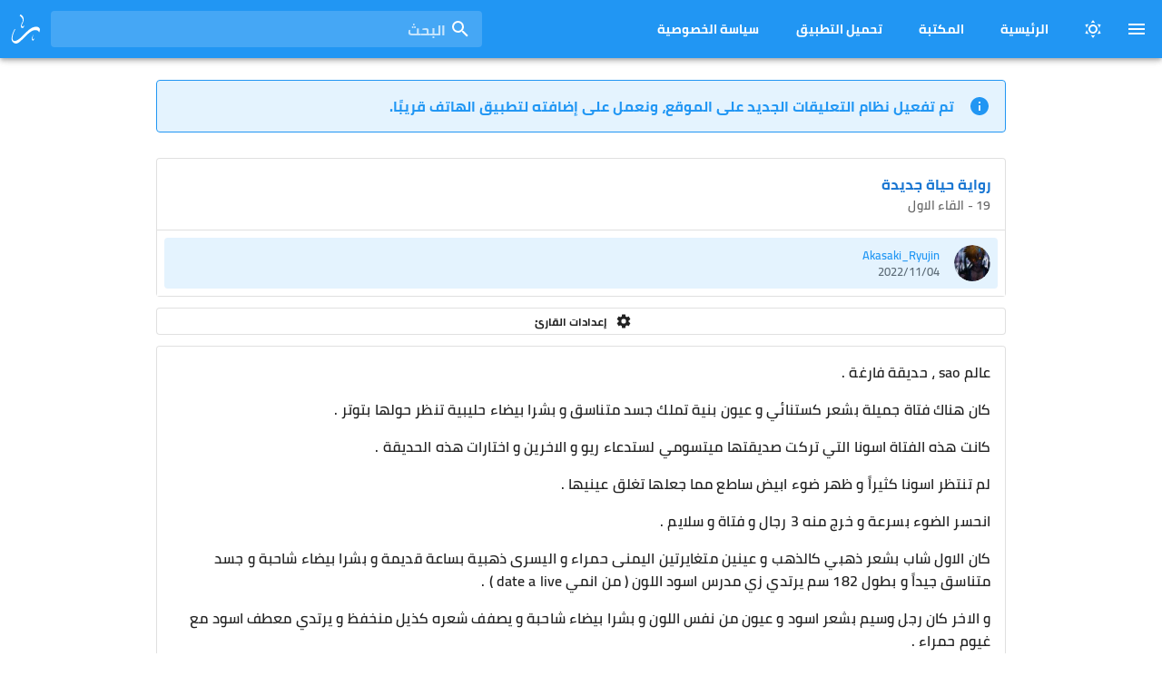

--- FILE ---
content_type: text/html; charset=utf-8
request_url: https://rewayat.club/novel/new-life/19?username=Akasaki_Ryujin
body_size: 17719
content:
<!doctype html>
<html data-n-head-ssr lang="ar" data-n-head="%7B%22lang%22:%7B%22ssr%22:%22ar%22%7D%7D">
  <head >
    <title>19 - رواية حياة جديدة - نادي الروايات</title><meta data-n-head="ssr" charset="utf-8"><meta data-n-head="ssr" name="viewport" content="width=device-width, initial-scale=1, maximum-scale=1, user-scalable=no, minimal-ui"><meta data-n-head="ssr" data-hid="description" name="description" content="نادي الروايات هو المنصة العربية الأولى للروايات المؤلفة والمترجمة من مختلف اللغات والتصنيفات."><meta data-n-head="ssr" data-hid="keywords" name="keywords" content="wuxia, wuxia world, webnovel, light novel, روايات, روايات رومانسية, روايات pdf, نادي الروايات, manga novel, anime novel,روايات انمي, روايات مانجا, روايات انيمي"><meta data-n-head="ssr" name="msapplication-TileColor" content="#ffffff"><meta data-n-head="ssr" name="msapplication-TileImage" content="/icons/mstile-144x144.png"><meta data-n-head="ssr" name="msapplication-config" content="/icons/browserconfig.xml"><meta data-n-head="ssr" name="theme-color" content="#ffffff"><link data-n-head="ssr" rel="icon" type="image/x-icon" href="/favicon.ico"><link data-n-head="ssr" rel="preconnect" href="https://api.rewayat.club" crossorigin="true"><link data-n-head="ssr" rel="apple-touch-icon" sizes="180x180" href="/icons/apple-touch-icon.png"><link data-n-head="ssr" rel="icon" type="image/png" sizes="32x32" href="/icons/favicon-32x32.png"><link data-n-head="ssr" rel="icon" type="image/png" sizes="16x16" href="/icons/favicon-16x16.png"><link data-n-head="ssr" href="/icons/safari-pinned-tab.svg" color="#5bbad5"><link data-n-head="ssr" rel="shortcut icon" href="/icons/favicon.ico"><style data-n-head="vuetify" type="text/css" id="vuetify-theme-stylesheet" nonce="undefined">.v-application a { color: #1976d2; }
.v-application .primary {
  background-color: #1976d2 !important;
  border-color: #1976d2 !important;
}
.v-application .primary--text {
  color: #1976d2 !important;
  caret-color: #1976d2 !important;
}
.v-application .primary.lighten-5 {
  background-color: #c7fdff !important;
  border-color: #c7fdff !important;
}
.v-application .primary--text.text--lighten-5 {
  color: #c7fdff !important;
  caret-color: #c7fdff !important;
}
.v-application .primary.lighten-4 {
  background-color: #a8e0ff !important;
  border-color: #a8e0ff !important;
}
.v-application .primary--text.text--lighten-4 {
  color: #a8e0ff !important;
  caret-color: #a8e0ff !important;
}
.v-application .primary.lighten-3 {
  background-color: #8ac5ff !important;
  border-color: #8ac5ff !important;
}
.v-application .primary--text.text--lighten-3 {
  color: #8ac5ff !important;
  caret-color: #8ac5ff !important;
}
.v-application .primary.lighten-2 {
  background-color: #6aaaff !important;
  border-color: #6aaaff !important;
}
.v-application .primary--text.text--lighten-2 {
  color: #6aaaff !important;
  caret-color: #6aaaff !important;
}
.v-application .primary.lighten-1 {
  background-color: #488fef !important;
  border-color: #488fef !important;
}
.v-application .primary--text.text--lighten-1 {
  color: #488fef !important;
  caret-color: #488fef !important;
}
.v-application .primary.darken-1 {
  background-color: #005eb6 !important;
  border-color: #005eb6 !important;
}
.v-application .primary--text.text--darken-1 {
  color: #005eb6 !important;
  caret-color: #005eb6 !important;
}
.v-application .primary.darken-2 {
  background-color: #00479b !important;
  border-color: #00479b !important;
}
.v-application .primary--text.text--darken-2 {
  color: #00479b !important;
  caret-color: #00479b !important;
}
.v-application .primary.darken-3 {
  background-color: #003180 !important;
  border-color: #003180 !important;
}
.v-application .primary--text.text--darken-3 {
  color: #003180 !important;
  caret-color: #003180 !important;
}
.v-application .primary.darken-4 {
  background-color: #001e67 !important;
  border-color: #001e67 !important;
}
.v-application .primary--text.text--darken-4 {
  color: #001e67 !important;
  caret-color: #001e67 !important;
}
.v-application .secondary {
  background-color: #424242 !important;
  border-color: #424242 !important;
}
.v-application .secondary--text {
  color: #424242 !important;
  caret-color: #424242 !important;
}
.v-application .secondary.lighten-5 {
  background-color: #c1c1c1 !important;
  border-color: #c1c1c1 !important;
}
.v-application .secondary--text.text--lighten-5 {
  color: #c1c1c1 !important;
  caret-color: #c1c1c1 !important;
}
.v-application .secondary.lighten-4 {
  background-color: #a6a6a6 !important;
  border-color: #a6a6a6 !important;
}
.v-application .secondary--text.text--lighten-4 {
  color: #a6a6a6 !important;
  caret-color: #a6a6a6 !important;
}
.v-application .secondary.lighten-3 {
  background-color: #8b8b8b !important;
  border-color: #8b8b8b !important;
}
.v-application .secondary--text.text--lighten-3 {
  color: #8b8b8b !important;
  caret-color: #8b8b8b !important;
}
.v-application .secondary.lighten-2 {
  background-color: #727272 !important;
  border-color: #727272 !important;
}
.v-application .secondary--text.text--lighten-2 {
  color: #727272 !important;
  caret-color: #727272 !important;
}
.v-application .secondary.lighten-1 {
  background-color: #595959 !important;
  border-color: #595959 !important;
}
.v-application .secondary--text.text--lighten-1 {
  color: #595959 !important;
  caret-color: #595959 !important;
}
.v-application .secondary.darken-1 {
  background-color: #2c2c2c !important;
  border-color: #2c2c2c !important;
}
.v-application .secondary--text.text--darken-1 {
  color: #2c2c2c !important;
  caret-color: #2c2c2c !important;
}
.v-application .secondary.darken-2 {
  background-color: #171717 !important;
  border-color: #171717 !important;
}
.v-application .secondary--text.text--darken-2 {
  color: #171717 !important;
  caret-color: #171717 !important;
}
.v-application .secondary.darken-3 {
  background-color: #000000 !important;
  border-color: #000000 !important;
}
.v-application .secondary--text.text--darken-3 {
  color: #000000 !important;
  caret-color: #000000 !important;
}
.v-application .secondary.darken-4 {
  background-color: #000000 !important;
  border-color: #000000 !important;
}
.v-application .secondary--text.text--darken-4 {
  color: #000000 !important;
  caret-color: #000000 !important;
}
.v-application .accent {
  background-color: #82b1ff !important;
  border-color: #82b1ff !important;
}
.v-application .accent--text {
  color: #82b1ff !important;
  caret-color: #82b1ff !important;
}
.v-application .accent.lighten-5 {
  background-color: #ffffff !important;
  border-color: #ffffff !important;
}
.v-application .accent--text.text--lighten-5 {
  color: #ffffff !important;
  caret-color: #ffffff !important;
}
.v-application .accent.lighten-4 {
  background-color: #f8ffff !important;
  border-color: #f8ffff !important;
}
.v-application .accent--text.text--lighten-4 {
  color: #f8ffff !important;
  caret-color: #f8ffff !important;
}
.v-application .accent.lighten-3 {
  background-color: #daffff !important;
  border-color: #daffff !important;
}
.v-application .accent--text.text--lighten-3 {
  color: #daffff !important;
  caret-color: #daffff !important;
}
.v-application .accent.lighten-2 {
  background-color: #bce8ff !important;
  border-color: #bce8ff !important;
}
.v-application .accent--text.text--lighten-2 {
  color: #bce8ff !important;
  caret-color: #bce8ff !important;
}
.v-application .accent.lighten-1 {
  background-color: #9fccff !important;
  border-color: #9fccff !important;
}
.v-application .accent--text.text--lighten-1 {
  color: #9fccff !important;
  caret-color: #9fccff !important;
}
.v-application .accent.darken-1 {
  background-color: #6596e2 !important;
  border-color: #6596e2 !important;
}
.v-application .accent--text.text--darken-1 {
  color: #6596e2 !important;
  caret-color: #6596e2 !important;
}
.v-application .accent.darken-2 {
  background-color: #467dc6 !important;
  border-color: #467dc6 !important;
}
.v-application .accent--text.text--darken-2 {
  color: #467dc6 !important;
  caret-color: #467dc6 !important;
}
.v-application .accent.darken-3 {
  background-color: #2364aa !important;
  border-color: #2364aa !important;
}
.v-application .accent--text.text--darken-3 {
  color: #2364aa !important;
  caret-color: #2364aa !important;
}
.v-application .accent.darken-4 {
  background-color: #004c90 !important;
  border-color: #004c90 !important;
}
.v-application .accent--text.text--darken-4 {
  color: #004c90 !important;
  caret-color: #004c90 !important;
}
.v-application .error {
  background-color: #ff5252 !important;
  border-color: #ff5252 !important;
}
.v-application .error--text {
  color: #ff5252 !important;
  caret-color: #ff5252 !important;
}
.v-application .error.lighten-5 {
  background-color: #ffe4d5 !important;
  border-color: #ffe4d5 !important;
}
.v-application .error--text.text--lighten-5 {
  color: #ffe4d5 !important;
  caret-color: #ffe4d5 !important;
}
.v-application .error.lighten-4 {
  background-color: #ffc6b9 !important;
  border-color: #ffc6b9 !important;
}
.v-application .error--text.text--lighten-4 {
  color: #ffc6b9 !important;
  caret-color: #ffc6b9 !important;
}
.v-application .error.lighten-3 {
  background-color: #ffa99e !important;
  border-color: #ffa99e !important;
}
.v-application .error--text.text--lighten-3 {
  color: #ffa99e !important;
  caret-color: #ffa99e !important;
}
.v-application .error.lighten-2 {
  background-color: #ff8c84 !important;
  border-color: #ff8c84 !important;
}
.v-application .error--text.text--lighten-2 {
  color: #ff8c84 !important;
  caret-color: #ff8c84 !important;
}
.v-application .error.lighten-1 {
  background-color: #ff6f6a !important;
  border-color: #ff6f6a !important;
}
.v-application .error--text.text--lighten-1 {
  color: #ff6f6a !important;
  caret-color: #ff6f6a !important;
}
.v-application .error.darken-1 {
  background-color: #df323b !important;
  border-color: #df323b !important;
}
.v-application .error--text.text--darken-1 {
  color: #df323b !important;
  caret-color: #df323b !important;
}
.v-application .error.darken-2 {
  background-color: #bf0025 !important;
  border-color: #bf0025 !important;
}
.v-application .error--text.text--darken-2 {
  color: #bf0025 !important;
  caret-color: #bf0025 !important;
}
.v-application .error.darken-3 {
  background-color: #9f0010 !important;
  border-color: #9f0010 !important;
}
.v-application .error--text.text--darken-3 {
  color: #9f0010 !important;
  caret-color: #9f0010 !important;
}
.v-application .error.darken-4 {
  background-color: #800000 !important;
  border-color: #800000 !important;
}
.v-application .error--text.text--darken-4 {
  color: #800000 !important;
  caret-color: #800000 !important;
}
.v-application .info {
  background-color: #2196f3 !important;
  border-color: #2196f3 !important;
}
.v-application .info--text {
  color: #2196f3 !important;
  caret-color: #2196f3 !important;
}
.v-application .info.lighten-5 {
  background-color: #d4ffff !important;
  border-color: #d4ffff !important;
}
.v-application .info--text.text--lighten-5 {
  color: #d4ffff !important;
  caret-color: #d4ffff !important;
}
.v-application .info.lighten-4 {
  background-color: #b5ffff !important;
  border-color: #b5ffff !important;
}
.v-application .info--text.text--lighten-4 {
  color: #b5ffff !important;
  caret-color: #b5ffff !important;
}
.v-application .info.lighten-3 {
  background-color: #95e8ff !important;
  border-color: #95e8ff !important;
}
.v-application .info--text.text--lighten-3 {
  color: #95e8ff !important;
  caret-color: #95e8ff !important;
}
.v-application .info.lighten-2 {
  background-color: #75ccff !important;
  border-color: #75ccff !important;
}
.v-application .info--text.text--lighten-2 {
  color: #75ccff !important;
  caret-color: #75ccff !important;
}
.v-application .info.lighten-1 {
  background-color: #51b0ff !important;
  border-color: #51b0ff !important;
}
.v-application .info--text.text--lighten-1 {
  color: #51b0ff !important;
  caret-color: #51b0ff !important;
}
.v-application .info.darken-1 {
  background-color: #007cd6 !important;
  border-color: #007cd6 !important;
}
.v-application .info--text.text--darken-1 {
  color: #007cd6 !important;
  caret-color: #007cd6 !important;
}
.v-application .info.darken-2 {
  background-color: #0064ba !important;
  border-color: #0064ba !important;
}
.v-application .info--text.text--darken-2 {
  color: #0064ba !important;
  caret-color: #0064ba !important;
}
.v-application .info.darken-3 {
  background-color: #004d9f !important;
  border-color: #004d9f !important;
}
.v-application .info--text.text--darken-3 {
  color: #004d9f !important;
  caret-color: #004d9f !important;
}
.v-application .info.darken-4 {
  background-color: #003784 !important;
  border-color: #003784 !important;
}
.v-application .info--text.text--darken-4 {
  color: #003784 !important;
  caret-color: #003784 !important;
}
.v-application .success {
  background-color: #4caf50 !important;
  border-color: #4caf50 !important;
}
.v-application .success--text {
  color: #4caf50 !important;
  caret-color: #4caf50 !important;
}
.v-application .success.lighten-5 {
  background-color: #dcffd6 !important;
  border-color: #dcffd6 !important;
}
.v-application .success--text.text--lighten-5 {
  color: #dcffd6 !important;
  caret-color: #dcffd6 !important;
}
.v-application .success.lighten-4 {
  background-color: #beffba !important;
  border-color: #beffba !important;
}
.v-application .success--text.text--lighten-4 {
  color: #beffba !important;
  caret-color: #beffba !important;
}
.v-application .success.lighten-3 {
  background-color: #a2ff9e !important;
  border-color: #a2ff9e !important;
}
.v-application .success--text.text--lighten-3 {
  color: #a2ff9e !important;
  caret-color: #a2ff9e !important;
}
.v-application .success.lighten-2 {
  background-color: #85e783 !important;
  border-color: #85e783 !important;
}
.v-application .success--text.text--lighten-2 {
  color: #85e783 !important;
  caret-color: #85e783 !important;
}
.v-application .success.lighten-1 {
  background-color: #69cb69 !important;
  border-color: #69cb69 !important;
}
.v-application .success--text.text--lighten-1 {
  color: #69cb69 !important;
  caret-color: #69cb69 !important;
}
.v-application .success.darken-1 {
  background-color: #2d9437 !important;
  border-color: #2d9437 !important;
}
.v-application .success--text.text--darken-1 {
  color: #2d9437 !important;
  caret-color: #2d9437 !important;
}
.v-application .success.darken-2 {
  background-color: #00791e !important;
  border-color: #00791e !important;
}
.v-application .success--text.text--darken-2 {
  color: #00791e !important;
  caret-color: #00791e !important;
}
.v-application .success.darken-3 {
  background-color: #006000 !important;
  border-color: #006000 !important;
}
.v-application .success--text.text--darken-3 {
  color: #006000 !important;
  caret-color: #006000 !important;
}
.v-application .success.darken-4 {
  background-color: #004700 !important;
  border-color: #004700 !important;
}
.v-application .success--text.text--darken-4 {
  color: #004700 !important;
  caret-color: #004700 !important;
}
.v-application .warning {
  background-color: #fb8c00 !important;
  border-color: #fb8c00 !important;
}
.v-application .warning--text {
  color: #fb8c00 !important;
  caret-color: #fb8c00 !important;
}
.v-application .warning.lighten-5 {
  background-color: #ffff9e !important;
  border-color: #ffff9e !important;
}
.v-application .warning--text.text--lighten-5 {
  color: #ffff9e !important;
  caret-color: #ffff9e !important;
}
.v-application .warning.lighten-4 {
  background-color: #fffb82 !important;
  border-color: #fffb82 !important;
}
.v-application .warning--text.text--lighten-4 {
  color: #fffb82 !important;
  caret-color: #fffb82 !important;
}
.v-application .warning.lighten-3 {
  background-color: #ffdf67 !important;
  border-color: #ffdf67 !important;
}
.v-application .warning--text.text--lighten-3 {
  color: #ffdf67 !important;
  caret-color: #ffdf67 !important;
}
.v-application .warning.lighten-2 {
  background-color: #ffc24b !important;
  border-color: #ffc24b !important;
}
.v-application .warning--text.text--lighten-2 {
  color: #ffc24b !important;
  caret-color: #ffc24b !important;
}
.v-application .warning.lighten-1 {
  background-color: #ffa72d !important;
  border-color: #ffa72d !important;
}
.v-application .warning--text.text--lighten-1 {
  color: #ffa72d !important;
  caret-color: #ffa72d !important;
}
.v-application .warning.darken-1 {
  background-color: #db7200 !important;
  border-color: #db7200 !important;
}
.v-application .warning--text.text--darken-1 {
  color: #db7200 !important;
  caret-color: #db7200 !important;
}
.v-application .warning.darken-2 {
  background-color: #bb5900 !important;
  border-color: #bb5900 !important;
}
.v-application .warning--text.text--darken-2 {
  color: #bb5900 !important;
  caret-color: #bb5900 !important;
}
.v-application .warning.darken-3 {
  background-color: #9d4000 !important;
  border-color: #9d4000 !important;
}
.v-application .warning--text.text--darken-3 {
  color: #9d4000 !important;
  caret-color: #9d4000 !important;
}
.v-application .warning.darken-4 {
  background-color: #802700 !important;
  border-color: #802700 !important;
}
.v-application .warning--text.text--darken-4 {
  color: #802700 !important;
  caret-color: #802700 !important;
}</style><script data-n-head="ssr" class="coral-script" src="https://talk.rewayat.club/assets/js/count.js" defer></script><link rel="stylesheet" href="/_nuxt/app.092eaee.css"><link rel="stylesheet" href="/_nuxt/pages/novel/_slug/_chapter/index.a4a8077.css">
  </head>
  <body >
    <div data-server-rendered="true" id="__nuxt"><div id="__layout"><div><div data-app="true" id="app" class="v-application v-application--is-rtl theme--light"><div class="v-application--wrap"><header class="v-sheet theme--dark v-toolbar v-toolbar--absolute v-app-bar blue" style="height:56px;margin-top:0px;transform:translateY(0px);left:0px;right:0px;"><div class="v-toolbar__content" style="height:56px;"><button type="button" class="v-app-bar__nav-icon v-btn v-btn--icon v-btn--round theme--dark v-size--default"><span class="v-btn__content"><span aria-hidden="true" class="v-icon notranslate theme--dark"><svg xmlns="http://www.w3.org/2000/svg" viewBox="0 0 24 24" role="img" aria-hidden="true" class="v-icon__svg"><path d="M3,6H21V8H3V6M3,11H21V13H3V11M3,16H21V18H3V16Z"></path></svg></span></span></button> <button type="button" class="ml-1 v-btn v-btn--icon v-btn--round theme--dark v-size--default"><span class="v-btn__content"><span aria-hidden="true" class="v-icon notranslate theme--dark"><svg xmlns="http://www.w3.org/2000/svg" viewBox="0 0 24 24" role="img" aria-hidden="true" class="v-icon__svg"><path d="M12,7A5,5 0 0,1 17,12A5,5 0 0,1 12,17A5,5 0 0,1 7,12A5,5 0 0,1 12,7M12,9A3,3 0 0,0 9,12A3,3 0 0,0 12,15A3,3 0 0,0 15,12A3,3 0 0,0 12,9M12,2L14.39,5.42C13.65,5.15 12.84,5 12,5C11.16,5 10.35,5.15 9.61,5.42L12,2M3.34,7L7.5,6.65C6.9,7.16 6.36,7.78 5.94,8.5C5.5,9.24 5.25,10 5.11,10.79L3.34,7M3.36,17L5.12,13.23C5.26,14 5.53,14.78 5.95,15.5C6.37,16.24 6.91,16.86 7.5,17.37L3.36,17M20.65,7L18.88,10.79C18.74,10 18.47,9.23 18.05,8.5C17.63,7.78 17.1,7.15 16.5,6.64L20.65,7M20.64,17L16.5,17.36C17.09,16.85 17.62,16.22 18.04,15.5C18.46,14.77 18.73,14 18.87,13.21L20.64,17M12,22L9.59,18.56C10.33,18.83 11.14,19 12,19C12.82,19 13.63,18.83 14.37,18.56L12,22Z"></path></svg></span></span></button> <div class="d-none d-lg-flex"><a href="/" class="font-weight-bold font-dense v-btn v-btn--text theme--dark v-size--large"><span class="v-btn__content">
          الرئيسية
        </span></a> <a href="/library" class="font-weight-bold font-dense v-btn v-btn--text theme--dark v-size--large"><span class="v-btn__content">
          المكتبة
        </span></a> <a href="https://play.google.com/store/apps/details?id=club.rewayat.app" target="_blank" class="font-weight-bold font-dense v-btn v-btn--text theme--dark v-size--large"><span class="v-btn__content">
          تحميل التطبيق
        </span></a> <a href="/privacy" class="font-weight-bold font-dense v-btn v-btn--text theme--dark v-size--large"><span class="v-btn__content">
          سياسة الخصوصية
        </span></a></div> <div class="spacer"></div> <div class="v-input font-weight-bold pl-1 v-input--hide-details v-input--dense theme--dark v-text-field v-text-field--full-width v-text-field--single-line v-text-field--solo v-text-field--solo-inverted v-text-field--solo-flat v-text-field--enclosed v-text-field--placeholder v-select v-autocomplete"><div class="v-input__control"><div role="combobox" aria-haspopup="listbox" aria-expanded="false" aria-owns="list-352413860" class="v-input__slot"><div class="v-input__prepend-inner"><div class="v-input__icon v-input__icon--prepend-inner"><span aria-hidden="true" class="v-icon notranslate theme--dark"><svg xmlns="http://www.w3.org/2000/svg" viewBox="0 0 24 24" role="img" aria-hidden="true" class="v-icon__svg"><path d="M9.5,3A6.5,6.5 0 0,1 16,9.5C16,11.11 15.41,12.59 14.44,13.73L14.71,14H15.5L20.5,19L19,20.5L14,15.5V14.71L13.73,14.44C12.59,15.41 11.11,16 9.5,16A6.5,6.5 0 0,1 3,9.5A6.5,6.5 0 0,1 9.5,3M9.5,5C7,5 5,7 5,9.5C5,12 7,14 9.5,14C12,14 14,12 14,9.5C14,7 12,5 9.5,5Z"></path></svg></span></div></div><div class="v-select__slot"><label for="input-352413860" class="v-label theme--dark" style="left:auto;right:0px;position:absolute;">البحث</label><input id="input-352413860" type="text" autocomplete="off"><div class="v-input__append-inner"><div class="v-input__icon v-input__icon--clear"><button disabled="disabled" type="button" aria-label="clear icon" class="v-icon notranslate v-icon--disabled v-icon--link theme--dark"><svg xmlns="http://www.w3.org/2000/svg" viewBox="0 0 24 24" role="img" aria-hidden="true" class="v-icon__svg"><path d="M19,6.41L17.59,5L12,10.59L6.41,5L5,6.41L10.59,12L5,17.59L6.41,19L12,13.41L17.59,19L19,17.59L13.41,12L19,6.41Z"></path></svg></button></div></div><input type="hidden"></div><div class="v-menu"><!----></div></div></div></div> <button type="button" class="v-app-bar__nav-icon rounded v-btn v-btn--icon v-btn--round theme--dark v-size--default"><span class="v-btn__content"><span aria-hidden="true" class="v-icon notranslate theme--dark" style="font-size:32px;height:32px;width:32px;"><svg xmlns="http://www.w3.org/2000/svg" viewBox="0 0 32 32" fill="currentColor" class="v-icon__component theme--dark" style="font-size:32px;height:32px;width:32px;"><path d="M30.816 14.323C30.0648 13.7342 29.092 13.4398 27.8976 13.4398C25.1496 13.4398 22.1889 14.7966 19.0145 17.5102C16.4546 20.0362 13.8858 22.5621 11.309 25.0877C8.44187 27.8013 6.01829 29.1664 4.03872 29.1836C2.67313 29.1836 1.93955 28.2532 1.83715 26.3933C1.70034 23.8845 2.57073 20.7701 4.44832 17.0494C4.68711 16.5886 4.80671 16.2646 4.80671 16.0766C4.80671 15.9574 4.76391 15.8974 4.67871 15.8974C4.38831 15.8974 4.11552 16.1278 3.85952 16.5886C1.79435 20.2922 0.761963 23.6709 0.761963 26.7261C0.761963 28.1764 1.25675 29.4224 2.24674 30.4636C3.23633 31.5044 4.43111 32.0164 5.8307 31.9996C7.28107 31.9824 9.20986 30.7792 11.6162 28.39C16.0534 23.9525 18.8949 21.2309 20.1409 20.2237C22.6837 18.159 24.9281 17.1262 26.8736 17.1262C28.768 17.1262 30.0564 17.7406 30.7392 18.9694C30.8584 19.2598 30.9864 19.4046 31.1232 19.4046C31.328 19.4046 31.524 19.0038 31.712 18.2014C31.8656 17.519 31.9424 16.9642 31.9424 16.5374C31.9424 15.6502 31.5668 14.9118 30.816 14.323ZM9.72185 1.20318V1.27998C11.9402 2.88437 13.0498 4.47994 13.0498 6.06712V6.47672C13.0498 6.74992 12.9898 7.17672 12.8706 7.7567C11.6758 10.0439 11.0786 11.6991 11.0786 12.723V12.9022C11.0786 14.063 11.5306 14.703 12.4354 14.8222H12.8194C13.6898 14.8222 14.3466 13.8838 14.7906 12.0063H14.5602C14.0138 12.8766 13.5106 13.3118 13.0498 13.3118C12.367 13.3118 12.0258 12.8254 12.0258 11.8527L12.1794 11.0847C13.4422 8.62709 14.0738 6.81832 14.0738 5.65753V5.29913C14.0738 3.04636 12.973 1.27998 10.7714 0H10.669C10.3618 0.2732 10.0458 0.674398 9.72185 1.20318ZM24.7745 21.9133C23.7505 23.6709 23.2385 25.2325 23.2385 26.5981V27.2893C23.2385 27.4257 23.2553 27.6132 23.2897 27.8525C23.4601 28.4156 23.7589 28.6972 24.1857 28.6972H24.3905C24.9705 28.6972 25.4145 27.8692 25.7216 26.2141L25.6448 26.1117H25.5936C25.2181 26.8965 24.8681 27.2893 24.5441 27.2893C24.1001 27.2893 23.8785 26.8453 23.8785 25.9581C23.8785 25.3777 24.2113 24.0293 24.8769 21.9133H24.7745Z"></path></svg></span></span></button></div></header> <nav class="v-navigation-drawer v-navigation-drawer--close v-navigation-drawer--fixed v-navigation-drawer--is-mobile v-navigation-drawer--right v-navigation-drawer--temporary theme--light" style="height:100vh;top:0px;transform:translateX(100%);width:256px;"><div class="v-navigation-drawer__content"><div class="v-list v-sheet theme--light v-list--nav"><div class="client-only-placeholder">جاري التحميل...</div></div> <hr role="separator" aria-orientation="horizontal" class="v-divider theme--light"> <div class="v-list v-sheet theme--light v-list--nav"><a tabindex="0" href="/" class="v-list-item v-list-item--link theme--light blue--text"><div class="v-list-item__icon"><span aria-hidden="true" class="v-icon notranslate theme--light"><svg xmlns="http://www.w3.org/2000/svg" viewBox="0 0 24 24" role="img" aria-hidden="true" class="v-icon__svg"><path d="M9,13H15V19H18V10L12,5.5L6,10V19H9V13M4,21V9L12,3L20,9V21H4Z"></path></svg></span></div> <div class="v-list-item__content"><div class="v-list-item__title font-weight-bold py-1">الرئيسية
            </div></div></a> <a tabindex="0" href="/library" class="v-list-item v-list-item--link theme--light blue--text"><div class="v-list-item__icon"><span aria-hidden="true" class="v-icon notranslate theme--light"><svg xmlns="http://www.w3.org/2000/svg" viewBox="0 0 24 24" role="img" aria-hidden="true" class="v-icon__svg"><path d="M18,2A2,2 0 0,1 20,4V20A2,2 0 0,1 18,22H6A2,2 0 0,1 4,20V4A2,2 0 0,1 6,2H18M18,4H13V12L10.5,9.75L8,12V4H6V20H18V4Z"></path></svg></span></div> <div class="v-list-item__content"><div class="v-list-item__title font-weight-bold py-1">المكتبة
            </div></div></a> <a tabindex="0" href="https://play.google.com/store/apps/details?id=club.rewayat.app" target="_blank" class="v-list-item v-list-item--link theme--light blue--text"><div class="v-list-item__icon"><span aria-hidden="true" class="v-icon notranslate theme--light"><svg xmlns="http://www.w3.org/2000/svg" viewBox="0 0 24 24" role="img" aria-hidden="true" class="v-icon__svg"><path d="M3,20.5V3.5C3,2.91 3.34,2.39 3.84,2.15L13.69,12L3.84,21.85C3.34,21.6 3,21.09 3,20.5M16.81,15.12L6.05,21.34L14.54,12.85L16.81,15.12M20.16,10.81C20.5,11.08 20.75,11.5 20.75,12C20.75,12.5 20.53,12.9 20.18,13.18L17.89,14.5L15.39,12L17.89,9.5L20.16,10.81M6.05,2.66L16.81,8.88L14.54,11.15L6.05,2.66Z"></path></svg></span></div> <div class="v-list-item__content"><div class="v-list-item__title font-weight-bold py-1">تحميل التطبيق
            </div></div></a> <a tabindex="0" href="/privacy" class="v-list-item v-list-item--link theme--light blue--text"><div class="v-list-item__icon"><span aria-hidden="true" class="v-icon notranslate theme--light"><svg xmlns="http://www.w3.org/2000/svg" viewBox="0 0 24 24" role="img" aria-hidden="true" class="v-icon__svg"><path d="M12,1L3,5V11C3,16.55 6.84,21.74 12,23C17.16,21.74 21,16.55 21,11V5L12,1M12,3.18L19,6.3V11.22C19,12.92 18.5,14.65 17.65,16.17C16,14.94 13.26,14.5 12,14.5C10.74,14.5 8,14.94 6.35,16.17C5.5,14.65 5,12.92 5,11.22V6.3L12,3.18M12,6A3.5,3.5 0 0,0 8.5,9.5A3.5,3.5 0 0,0 12,13A3.5,3.5 0 0,0 15.5,9.5A3.5,3.5 0 0,0 12,6M12,8A1.5,1.5 0 0,1 13.5,9.5A1.5,1.5 0 0,1 12,11A1.5,1.5 0 0,1 10.5,9.5A1.5,1.5 0 0,1 12,8M12,16.5C13.57,16.5 15.64,17.11 16.53,17.84C15.29,19.38 13.7,20.55 12,21C10.3,20.55 8.71,19.38 7.47,17.84C8.37,17.11 10.43,16.5 12,16.5Z"></path></svg></span></div> <div class="v-list-item__content"><div class="v-list-item__title font-weight-bold py-1">سياسة الخصوصية
            </div></div></a> <!----> <!----></div></div><div class="v-navigation-drawer__border"></div></nav> <main class="v-main" style="padding-top:56px;padding-right:0px;padding-bottom:0px;padding-left:0px;"><div class="v-main__wrap"><div class="container pb-0 mt-3"><div role="alert" class="v-alert font-weight-bold v-sheet v-sheet--outlined theme--light v-alert--outlined v-alert--text info--text"><div class="v-alert__wrapper"><span aria-hidden="true" class="v-icon notranslate v-alert__icon theme--light info--text"><svg xmlns="http://www.w3.org/2000/svg" viewBox="0 0 24 24" role="img" aria-hidden="true" class="v-icon__svg"><path d="M13,9H11V7H13M13,17H11V11H13M12,2C6.48,2 2,6.48 2,12C2,17.52 6.48,22 12,22C17.52,22 22,17.52 22,12C22,6.48 17.52,2 12,2Z"></path></svg></span><div class="v-alert__content">
          تم تفعيل نظام التعليقات الجديد على الموقع، ونعمل على إضافته لتطبيق
          الهاتف قريبًا.
        </div></div></div></div> <div data-fetch-key="0" class="container px-0 px-md-3" data-v-53cd2902 data-v-53cd2902><div class="mb-3 mt-n3 mt-md-0 v-card v-sheet v-sheet--outlined theme--light" data-v-53cd2902><div class="v-card__title" data-v-53cd2902><h1 class="font-cairo font-weight-bold text-body-1 primary--text headerClassRTL" data-v-53cd2902><a href="/novel/new-life" class="text-decoration-none font-dense" data-v-53cd2902>
          رواية حياة جديدة
        </a></h1></div> <div class="v-card__subtitle headerClassRTL font-weight-medium font-cairo" data-v-53cd2902>
      19 - القاء الاول
    </div> <div data-v-53cd2902><hr role="separator" aria-orientation="horizontal" class="v-divider theme--light" data-v-53cd2902> <div role="list" class="v-list v-sheet theme--light v-list--dense v-list--nav" data-v-53cd2902><a tabindex="0" href="/novel/new-life/19?username=Akasaki_Ryujin" role="listitem" class="v-list-item v-list-item--link theme--light blue--text v-list-item--active" data-v-53cd2902><div class="v-avatar v-list-item__avatar" style="height:40px;min-width:40px;width:40px;" data-v-53cd2902><div class="v-image v-responsive theme--light" data-v-53cd2902><div class="v-image__image v-image__image--preload v-image__image--cover" style="background-image:;background-position:center center;"></div><div class="v-responsive__content"></div></div></div> <div class="v-list-item__content" data-v-53cd2902><div class="v-list-item__title" data-v-53cd2902>
              Akasaki_Ryujin
            </div> <div class="v-list-item__subtitle" data-v-53cd2902>
              2022/11/04
            </div></div></a></div></div></div> <div class="mb-3 px-1 v-card v-sheet v-sheet--outlined theme--light" data-v-53cd2902><div class="row row--dense" data-v-53cd2902><div class="col" data-v-53cd2902><div data-v-10bbee46 data-v-53cd2902><button type="button" class="font-weight-bold font-cairo font-dense v-btn v-btn--block v-btn--has-bg theme--light v-size--small transparent" data-v-10bbee46><span class="v-btn__content"><span aria-hidden="true" class="v-icon notranslate v-icon--left theme--light" data-v-10bbee46><svg xmlns="http://www.w3.org/2000/svg" viewBox="0 0 24 24" role="img" aria-hidden="true" class="v-icon__svg"><path d="M12,15.5A3.5,3.5 0 0,1 8.5,12A3.5,3.5 0 0,1 12,8.5A3.5,3.5 0 0,1 15.5,12A3.5,3.5 0 0,1 12,15.5M19.43,12.97C19.47,12.65 19.5,12.33 19.5,12C19.5,11.67 19.47,11.34 19.43,11L21.54,9.37C21.73,9.22 21.78,8.95 21.66,8.73L19.66,5.27C19.54,5.05 19.27,4.96 19.05,5.05L16.56,6.05C16.04,5.66 15.5,5.32 14.87,5.07L14.5,2.42C14.46,2.18 14.25,2 14,2H10C9.75,2 9.54,2.18 9.5,2.42L9.13,5.07C8.5,5.32 7.96,5.66 7.44,6.05L4.95,5.05C4.73,4.96 4.46,5.05 4.34,5.27L2.34,8.73C2.21,8.95 2.27,9.22 2.46,9.37L4.57,11C4.53,11.34 4.5,11.67 4.5,12C4.5,12.33 4.53,12.65 4.57,12.97L2.46,14.63C2.27,14.78 2.21,15.05 2.34,15.27L4.34,18.73C4.46,18.95 4.73,19.03 4.95,18.95L7.44,17.94C7.96,18.34 8.5,18.68 9.13,18.93L9.5,21.58C9.54,21.82 9.75,22 10,22H14C14.25,22 14.46,21.82 14.5,21.58L14.87,18.93C15.5,18.67 16.04,18.34 16.56,17.94L19.05,18.95C19.27,19.03 19.54,18.95 19.66,18.73L21.66,15.27C21.78,15.05 21.73,14.78 21.54,14.63L19.43,12.97Z"></path></svg></span>
    إعدادات القارئ
  </span></button> <div role="dialog" class="v-dialog__container" data-v-10bbee46><!----></div></div></div> <!----> <!----></div></div> <div class="mb-3 rounded v-sheet v-sheet--outlined theme--light" data-v-53cd2902><div class="v-card v-card--flat v-sheet theme--light" data-v-53cd2902><div data-v-53cd2902><div unselectable="on" onmousedown="return false;" onselectstart="return false;" class="v-card__text unselectable pre-formatted font-cairo text-right font-weight-bold opacity-high" style="font-size:1rem;line-height:160%;" data-v-53cd2902><div data-v-53cd2902><p>  عالم sao ، حديقة فارغة . </p></div><div data-v-53cd2902> <p> </p></div><div data-v-53cd2902> <p>  كان هناك فتاة جميلة بشعر كستنائي و عيون بنية تملك جسد متناسق و بشرا بيضاء حليبية تنظر حولها بتوتر . </p></div><div data-v-53cd2902> <p> </p></div><div data-v-53cd2902> <p>  كانت هذه الفتاة اسونا التي تركت صديقتها ميتسومي لستدعاء ريو و الاخرين و اختارات هذه الحديقة . </p></div><div data-v-53cd2902> <p> </p></div><div data-v-53cd2902> <p>  لم تنتظر اسونا كثيراً و ظهر ضوء ابيض ساطع مما جعلها تغلق عينيها . </p></div><div data-v-53cd2902> <p> </p></div><div data-v-53cd2902> <p>  انحسر الضوء بسرعة و خرج منه 3 رجال و فتاة و سلايم . </p></div><div data-v-53cd2902> <p> </p></div><div data-v-53cd2902> <p>  كان الاول شاب بشعر ذهبي كالذهب و عينين متغايرتين اليمنى حمراء و اليسرى ذهبية بساعة قديمة و بشرا بيضاء شاحبة و جسد متناسق جيداً و بطول 182 سم يرتدي زي مدرس اسود اللون ( من انمي date a live ) . </p></div><div data-v-53cd2902> <p> </p></div><div data-v-53cd2902> <p>  و الاخر كان رجل وسيم بشعر اسود و عيون من نفس اللون و بشرا بيضاء شاحبة و يصفف شعره كذيل منخفظ و يرتدي معطف اسود مع غيوم حمراء . </p></div><div data-v-53cd2902> <p> </p></div><div data-v-53cd2902> <p>  و الرجل الاخير كان رجل في منتصف العمر بشعر اسود و عيون سوداء و جسد هزيل يملك نظرة حمقاء و شهوانية . </p></div><div data-v-53cd2902> <p> </p></div><div data-v-53cd2902> <p>  و الفتاة كانت فتاة جميلة بجسد قصير و نحيل و شعر بني على شكل ذيل حصان مربوط بي شوركن و انفجارات تغطي وجهها الايسر و كانت تملك بشرا بيضاء حليبية و ترتدي زي مدرسي اسود و ابيض و وشاح ابيض وردي . </p></div><div data-v-53cd2902> <p> </p></div><div data-v-53cd2902> <p>  و الاخير كان سلايم ازرق اللون ينظر حوله بفضول . </p></div><div data-v-53cd2902> <p> </p></div><div data-v-53cd2902> <p>  " مرحباً ، على الرغم من اننا نعرف بعضنا لكن هذا اول لقاء لنا وجهاً لوجه لهذا لنعيد تقديم انفسنا " - تحدث الشاب ذو الشعر الذهبي - " انا اكاتسكي ريو عمري 16 عام ، في السنة الاولى من الثانوية " . </p></div><div data-v-53cd2902> <p> </p></div><div data-v-53cd2902> <p>  قرر ريو اخذ زمام المبادرة لتقديم نفسه لان هذه المرة الاولى التي يلتقيون بها وجها لوجه . </p></div><div data-v-53cd2902> <p> </p></div><div data-v-53cd2902> <p>  " اوتشيها ايتاتشي عمري 23 عام ، نينجا هارب من الفئة S " - قدم ايتاتشي نفسه و هو يفحص الجميع لكنه توقف على ريو و ليفي لفترة اطول . </p></div><div data-v-53cd2902> <p> </p></div><div data-v-53cd2902> <p>  كان ايتاتشي يشعر بالفضول عن ريو الذي جعله يشعر انه يستطيع قتله بلحظة واحدة . </p></div></div></div><div data-v-53cd2902><div unselectable="on" onmousedown="return false;" onselectstart="return false;" class="v-card__text unselectable pre-formatted font-cairo text-right font-weight-bold opacity-high" style="font-size:1rem;line-height:160%;" data-v-53cd2902><div data-v-53cd2902> <p> </p></div><div data-v-53cd2902> <p>  و ليفي التي كانت كونويتشي من عالم اخر لانه كان لديه الفضول عن النينجا من عالم اخر . </p></div><div data-v-53cd2902> <p> </p></div><div data-v-53cd2902> <p>  اما سو هان لم يدخر ايتاتشي لحظة اخرة له بعد رؤية وجهه الاحمق . </p></div><div data-v-53cd2902> <p> </p></div><div data-v-53cd2902> <p>  و ساتورو و اسونا كانوا طبيعين حتى لو كان ساتورو سلايم يملك قوة الا انه لم يشعر بشيء يجعله ينجذب اليه من الثنائي . </p></div><div data-v-53cd2902> <p> </p></div><div data-v-53cd2902> <p>  " كازاما ليفي عمري 16 عام و احد اقوى 5 سحرة في العالم و انا في السنة الاولى في الثانوية " - قالت ليفي بمرح و هي تقترب من ريو بفضول - " كما قلت من قبل الثيما خاصتي هيا انفيديا ( الحسد ) " . </p></div><div data-v-53cd2902> <p> </p></div><div data-v-53cd2902> <p>  " اسمي هو ميكامي ساتورو مجرد عامل مكتب ولد من جديد كسلايم في عالم اخر " - قال ساتورو و هو يقفز بمرح . </p></div><div data-v-53cd2902> <p> </p></div><div data-v-53cd2902> <p>  " يوكي اسونا عمري 15 عام في السنة الثالثة في الاعدادية " - قالت اسونا هذا و كانت تختباء خلف ريو الذي كان بالقرب منها لانها شعرت بعدم الارتياح من نظرت سو هان . </p></div><div data-v-53cd2902> <p> </p></div><div data-v-53cd2902> <p>  " لقد حان دورك ايها القائد " - قال ريو ببرود لان سو هان لم يلاحظ نظرت الجميع و كان يفحص اجساد اسونا و ليفي بنظرة شهوانية . </p></div><div data-v-53cd2902> <p> </p></div><div data-v-53cd2902> <p>  كان على ريو الاعتراف ان اسونا و ليفي جميلات جداً لكن كان من الوقاحة و عدم الاحترام النظر اليهم بهذه النظرة . </p></div><div data-v-53cd2902> <p> </p></div><div data-v-53cd2902> <p>  ' هل يجب ان اكله باستخدام زافكييل ' - كان ريو يفكر بي اذا كان سوف يصبح قائد مجموعة الدردشة اذا ابتلع سو هان باستخدام زافكييل . </p></div><div data-v-53cd2902> <p> </p></div><div data-v-53cd2902> <p>  كان ريو يملك طريقة تجعله مالك المجموعة بنسبة 100% لكنه شعر بالاشمئزاز من استخدامها . </p></div><div data-v-53cd2902> <p> </p></div><div data-v-53cd2902> <p>  كان ريو يستطيع اكل سو هان و دمج روح سو هان مه روحه لكن ريو لم يرغب بالاندماج مع روح شخص اخر خصوصاً شخص كسو هان الذي من الواضح انه لم يكن سوى مجرد فاسق احمق . </p></div><div data-v-53cd2902> <p> </p></div><div data-v-53cd2902> <p>  " احم ، اسمي سو هان عمري 25 عام متخرج جامعي " - طهر سو هان حلقه و قدم نفسه اثناء التساؤل عن سبب القشعريرة التي شعر بها منذ قليل . </p></div><div data-v-53cd2902> <p> </p></div><div data-v-53cd2902> <p>  كان سو هان يشعر بشعور سيء و عدم الارتياح في قلبه لكن قرر تجاهل هذا الامر و التركيز على اسونا و ليفي التي كانن ساخنات للغاية اكثر من حبيبته السابقة . </p></div><div data-v-53cd2902> <p> </p></div></div></div><div data-v-53cd2902><div unselectable="on" onmousedown="return false;" onselectstart="return false;" class="v-card__text unselectable pre-formatted font-cairo text-right font-weight-bold opacity-high" style="font-size:1rem;line-height:160%;" data-v-53cd2902><div data-v-53cd2902> <p>  " اذا خرجنا هكذا سوف نجذب الانتباه لهذا سوف استخدم مهارتي لكي انقل الجميع " - تحدث ريو اثناء اشتخدام ( التصور المكاني ) من اورييل و وجد شقة فارغة يستطيعون استخدامها . </p></div><div data-v-53cd2902> <p> </p></div><div data-v-53cd2902> <p>  " لقد وجدت مكان فارغ نستطيع استخدامه سوف انقل الجميع " - قال ريو اثناء استخدام اورييل لنقل الجميع . </p></div><div data-v-53cd2902> <p> </p></div><div data-v-53cd2902> <p>  كانت هذه شقة مهجورة يبدو ان مالك الشقة في العمل و لم يعد لفترة لكن كانت الشقة تملك جميع ضروريات الحياة . </p></div><div data-v-53cd2902> <p> </p></div><div data-v-53cd2902> <p>  . </p></div><div data-v-53cd2902> <p> </p></div><div data-v-53cd2902> <p>  . </p></div><div data-v-53cd2902> <p> </p></div><div data-v-53cd2902> <p>  . </p></div><div data-v-53cd2902> <p> </p></div><div data-v-53cd2902> <p>  . </p></div><div data-v-53cd2902> <p> </p></div><div data-v-53cd2902> <p>  . </p></div><div data-v-53cd2902> <p> </p></div><div data-v-53cd2902> <p>  . </p></div><div data-v-53cd2902> <p> </p></div><div data-v-53cd2902> <p>  . </p></div><div data-v-53cd2902> <p> </p></div><div data-v-53cd2902> <p>  . </p></div><div data-v-53cd2902> <p> </p></div><div data-v-53cd2902> <p>  . </p></div><div data-v-53cd2902> <p> </p></div><div data-v-53cd2902> <p>  . </p></div><div data-v-53cd2902> <p> </p></div><div data-v-53cd2902> <p>  في السوق السوداء . </p></div></div></div><div data-v-53cd2902><div unselectable="on" onmousedown="return false;" onselectstart="return false;" class="v-card__text unselectable pre-formatted font-cairo text-right font-weight-bold opacity-high" style="font-size:1rem;line-height:160%;" data-v-53cd2902><div data-v-53cd2902> <p> </p></div><div data-v-53cd2902> <p>  كان شاب بشعر ذهبي و عيون متغايرة احمر و ذهبي يتظر الى رجل في منتصف العمر و امامهم بضع سبائك من الذهب . </p></div><div data-v-53cd2902> <p> </p></div><div data-v-53cd2902> <p>  كان هذا الشاب ريو الذي ذهب الى السوق السوداء لتبادل الذهب مع المال لان هذا عالم اخر و كانت اسونا مجرد طالبة في الاعدادية و لن تستطيع الاعتناء بهم . </p></div><div data-v-53cd2902> <p> </p></div><div data-v-53cd2902> <p>  بعد وصول ريو و الاخرين الى الشقة شرح ريو بعض الامور الى ايتاتشي عن العالم الحديث و جعله يغير ملابسه التي سوف تجذب الانتباه و اعطاهم بعض التعليمات قبل الانتقال الى السوق السوداء . </p></div><div data-v-53cd2902> <p> </p></div><div data-v-53cd2902> <p>  بغد وصولهم الى الشقة كانت اسونا تشكك بما اذا كانوا يفعلون الشيء الصحيح في التعدي على ممتلكات الغير لكنها قررت تجاهل الامر عندما قال ريو ان المكان مهجور منذ فترة و كان سوف يضع بعض المال قبل المغادرة . </p></div><div data-v-53cd2902> <p> </p></div><div data-v-53cd2902> <p>  " سوف يكون كل هذا بي 10 ملايين دولار امريكي او 1.5 مليار ين " - قال الرجل العجوز بعد التأكد من ان الذهب حقيقي . </p></div><div data-v-53cd2902> <p> </p></div><div data-v-53cd2902> <p>  اذا باع ريو الذهب بطريقة قانونية كان سوف يحصل على اكثر من هذا بكثير لكن لم يرغب ريو بالمتاعب لانه حتى لو تدخل بافكار البائع لشرائها لكان سوف يكتشف شخص اخر هذا و لم يرغب ريو ان يصبه صداع بسبب بعض المال . </p></div><div data-v-53cd2902> <p> </p></div><div data-v-53cd2902> <p>  لهذا اختار ريو استخدام السوق السوداء بدون تردد . </p></div><div data-v-53cd2902> <p> </p></div><div data-v-53cd2902> <p>  " هل ترغب باستخدام اليين او الدولار و فوري او تحويل " - كان الرجل العجوز متمرس و سأل الاسئلة الجوهرية . </p></div><div data-v-53cd2902> <p> </p></div><div data-v-53cd2902> <p>  " ارغب بها باليين و حول الامال الى الحساب الاتي ********* " - لم يرغب ريو بازعاج نفسه لاخذ المال ورقي ثم الابتعاد عن الناس و وضعه بي بوابة بابل ثم اخراجه ... الخ . </p></div><div data-v-53cd2902> <p> </p></div><div data-v-53cd2902> <p>  كانت هذه عملية مزعجة للغاية و كان استخدام الحساب البنكي اسرع بكثير . </p></div><div data-v-53cd2902> <p> </p></div><div data-v-53cd2902> <p>  كان هذا الحساب البنكي باسم اسونا لانهم لم يملكوا هويات بهذا العالم لهذا قبل المجيء الى هنا ذهب ريو مع اسونا للبنك لفتح حساب مصرفي لها . </p></div><div data-v-53cd2902> <p> </p></div><div data-v-53cd2902> <p>  على الرغم من ان اسونا بعمر 15 عام فقط الا انه لم يكن من النادر لشخص بعمرها بفتح حساب بنكي لهذا لم يكن هنالك مشكلة بهذا . </p></div><div data-v-53cd2902> <p> </p></div><div data-v-53cd2902> <p>  " لقد انتهيت من تحويل المال " - قال الرجل العجوز و وضع الهاتف جانباً . </p></div></div></div><div data-v-53cd2902><div unselectable="on" onmousedown="return false;" onselectstart="return false;" class="v-card__text unselectable pre-formatted font-cairo text-right font-weight-bold opacity-high" style="font-size:1rem;line-height:160%;" data-v-53cd2902><div data-v-53cd2902> <p> </p></div><div data-v-53cd2902> <p>  بعد سماع العجوز اتصل ريو بي اسونا . </p></div><div data-v-53cd2902> <p> </p></div><div data-v-53cd2902> <p>  " اسونا هل استلمتي الامول على حسابك " - سأل ريو عند سماع ان السماعة كانت مفتوحة . </p></div><div data-v-53cd2902> <p> </p></div><div data-v-53cd2902> <p>  " ا-اجل لكن ماذا فعل ريو سان للحصول على هذا المبلغ من المال " - قالت اسونا بصوت مرتعش لانه على الرغم من انها من عائلة غنية لكنها كانت المرة الاولى التي ترى بها العديد من الاصفار هكذا . </p></div><div data-v-53cd2902> <p> </p></div><div data-v-53cd2902> <p>  بصراحة كانت اسونا متفاجئة للغاية عند رؤية رسالة البنك التي تقول انه تم تحويل 1.5 مليار يين الى حسابها المصرفي و اسقطت هاتفها من الصدمة . </p></div><div data-v-53cd2902> <p> </p></div><div data-v-53cd2902> <p>  " لقد بعت بعض سبائك الذهب لهذا لا تقلقي لم اسرق المال او شيء من هذا القبيل " - هداء ريو اسونا لانه كان من الغريب ان يحصل على هذا المبلغ من المال بهذا الوقت القصير بشكل قانوني - " اذا سوف اعود بعد قليل سوف اذهب للعب قليلاً قبل العودة " . </p></div><div data-v-53cd2902> <p> </p></div><div data-v-53cd2902> <p>  " حسناً ، فالتعتني بنفسك " - قالت اسونا هذا و اغلقت الهاتف . </p></div><div data-v-53cd2902> <p> </p></div><div data-v-53cd2902> <p>  " ماذا سوف افعل الان " - كان ريو يهمهم و يسير في الشارع المزدحم بعد خروجه من السوق السوداء . </p></div><div data-v-53cd2902> <p> </p></div><div data-v-53cd2902> <p>  اثناء سيره رأى ريو ركن اللعاب و كان لديه الفضول عن الالعاب في عالم يتمحول حولها . </p></div><div data-v-53cd2902> <p> </p></div><div data-v-53cd2902> <p>  دخل ريو الممرات و رأى الجو البهيج و صيحات التشجيع و ابتسامت الفائز و الوجه الحزين للخاسر . </p></div><div data-v-53cd2902> <p> </p></div><div data-v-53cd2902> <p>  " هذه الاماكن لا تتغير مهما كان العالم " - تمتم ريو لان الجو لي هذه الاماكن لا تتغير مهما كان العالم و كان التواجد فقط ممتع للغاية . </p></div><div data-v-53cd2902> <p> </p></div><div data-v-53cd2902> <p>  اختار ريو لعبة عشوائية و كانت لعبة صيد زومبي . </p></div><div data-v-53cd2902> <p> </p></div><div data-v-53cd2902> <p>  لعب ريو قليلاً على كل لعبة ثم اختار لعبة قتال ضد شخص كان يلعب ضد الكمبيوتر . </p></div><div data-v-53cd2902> <p> </p></div><div data-v-53cd2902> <p>  لعب ريو اللعبة و كان عليه الاعتراف ان الشخص الاخر كان بارع للغاية لكنه انتصر لانه كان يلعب الكثير من الالعاب كهذه و كان يملك رد فعل يتفوق على البشر لهذا كان بارع للغاية في اللعبة . </p></div></div></div><div data-v-53cd2902><div unselectable="on" onmousedown="return false;" onselectstart="return false;" class="v-card__text unselectable pre-formatted font-cairo text-right font-weight-bold opacity-high" style="font-size:1rem;line-height:160%;" data-v-53cd2902><div data-v-53cd2902> <p> </p></div><div data-v-53cd2902> <p>  بعد انتصار ريو كان يريد الذهاب الى لعبة اخرى لكن جاء صوت من الجهة الاخرة للالة و اوقفه . </p></div><div data-v-53cd2902> <p> </p></div><div data-v-53cd2902> <p>  " جولة اخرى سوف افوز في الجولة التالية " - قال صوت انثوي من الجهة الاخرى لي الالة . </p></div><div data-v-53cd2902> <p> </p></div><div data-v-53cd2902> <p>  " حسناً ، سوف ارفقك للعب بقدر ما ترغبين " - قال ريو بمرح اثناء جلوسه مرة اخرى للعب . </p></div><div data-v-53cd2902> <p> </p></div><div data-v-53cd2902> <p>  بعد لحظات . </p></div><div data-v-53cd2902> <p> </p></div><div data-v-53cd2902> <p>  " مرة اخرى " - سمع ريو الصوت و يبدو انها غاضبة . </p></div><div data-v-53cd2902> <p> </p></div><div data-v-53cd2902> <p>  " حسناً " - اجاب ريو اثناء هز كتفيه . </p></div><div data-v-53cd2902> <p> </p></div><div data-v-53cd2902> <p>  بعد 3 جولات . </p></div><div data-v-53cd2902> <p> </p></div><div data-v-53cd2902> <p>  " مرة اخرى سوف اربح هذه المرة " - قالت الفتاة بعناد . </p></div><div data-v-53cd2902> <p> </p></div><div data-v-53cd2902> <p>  " حسناً " - وافق ريو و لعب مرة اخرى فلقد كان ممتع روية كيف كانت الفتاة تتحسن بسرعة كبيرة لهزيمته . </p></div><div data-v-53cd2902> <p> </p></div><div data-v-53cd2902> <p>  بعد 10 جولات . </p></div><div data-v-53cd2902> <p> </p></div><div data-v-53cd2902> <p>  " مرة اخرى " - قالت الفتاة و هي تصر اسنانها . </p></div><div data-v-53cd2902> <p> </p></div><div data-v-53cd2902> <p>  هذه المرة لم يقل ريو شيء و اكمل اللعب . </p></div><div data-v-53cd2902> <p> </p></div><div data-v-53cd2902> <p>  بعد 20 جولة . </p></div></div></div><div data-v-53cd2902><div unselectable="on" onmousedown="return false;" onselectstart="return false;" class="v-card__text unselectable pre-formatted font-cairo text-right font-weight-bold opacity-high" style="font-size:1rem;line-height:160%;" data-v-53cd2902><div data-v-53cd2902> <p> </p></div><div data-v-53cd2902> <p>  لم تهزم الفتاة ريو ابداً لكنها كانت تتحسن بسرعة كبيرة و جعلت ريو يصبح جاد للغاية في اللعب ضدها . </p></div><div data-v-53cd2902> <p> </p></div><div data-v-53cd2902> <p>  " مرة اخرى " - قالت الفتاة و كانت متحمسة هذه المرة لانها كانت قريبة من هزيمة هذا الشيطان . </p></div><div data-v-53cd2902> <p> </p></div><div data-v-53cd2902> <p>  " اسف لكن يجب علي الذهاب لقد حل الظلام سوف يقلق الاخرين " - رفض ريو لان اسونا و الاخرين كانوا بانتظاره . </p></div><div data-v-53cd2902> <p> </p></div><div data-v-53cd2902> <p>  عند سماع كلام ريو نظرت الفتاة من الباب و رأت ان الظلام قد حل و هي لم تشعر . </p></div><div data-v-53cd2902> <p> </p></div><div data-v-53cd2902> <p>  " انتظر " - قالت الفتاة اثناء النظر الى ريو باحراج لانه كان وشيم للغاية . </p></div><div data-v-53cd2902> <p> </p></div><div data-v-53cd2902> <p>  " هل ترغبين بشيء " - سأل ريو و كان لديه صبر لفتاة جميلة كهذه . </p></div><div data-v-53cd2902> <p> </p></div><div data-v-53cd2902> <p>  كانت الفتاة تملك شعر ارجواني فاتح و عيون حمراء كعين ريو و كانت ترتدي نفس ملابس الخاصة بمدرسة اسونا . </p></div><div data-v-53cd2902> <p> </p></div><div data-v-53cd2902> <p>  " اسمي ايزوا ميتسومي " - قالت ميتسومي و كانت محرجة قليلاً - " هل نستطيع تبادل عنوان البريد الالكتروني لاني ارغب في اعادة المبارة " . </p></div><div data-v-53cd2902> <p> </p></div><div data-v-53cd2902> <p>  عند قول رغبتها اختفى احراج ميتسومي و كانت تنظر الى ريو بتحدي لانه كانت فخورة انها افضل لاعب في هذه المنطقة لكنها خسرت لمام ريو لعشرات المرات . </p></div><div data-v-53cd2902> <p> </p></div><div data-v-53cd2902> <p>  " حسناً ، ارحب بعنوان فتاة جميلة مثلك " - قال ريو و كان عليه الاعتراف ان ميتسومي كانت جميلة لكنه لم يتعرف عليها لانه لم يشاهد الفيلم الاخير لي sao لانه كان مشغول في انتقامه عندما نزل الفيلم . </p></div><div data-v-53cd2902> <p> </p></div><div data-v-53cd2902> <p>  اخرجت مبتسومي هاتفها باحراج من مدح ريو لها لانها على الرغم من انها كانت دائماً تمدح على جمالها الى ان تأثير ريو كان اكبر بكثير فلقد كان شاب وسيم للغاية . </p></div><div data-v-53cd2902> <p> </p></div><div data-v-53cd2902> <p>  " حسناً ، سوف اذهب الان وداعاً " - ودع ريو ميتسومي بعد اخذ بريدها الالكتروني و رقم هاتفها و عاد للشقة . </p></div><div data-v-53cd2902> <p> </p></div><div data-v-53cd2902></p></div></div></div></div></div> <div class="mb-3 pb-3 pt-4 v-card v-sheet v-sheet--outlined theme--light" data-v-53cd2902><div class="row text-body-2 font-weight-bold text--secondary font-cairo align-center justify-center" data-v-53cd2902><span data-v-53cd2902>2022/11/04</span> <span class="mx-2" data-v-53cd2902>·</span> <span data-v-53cd2902>817 مشاهدة</span> <span class="mx-2" data-v-53cd2902>·</span> <span data-v-53cd2902>1846 كلمة</span></div></div> <div class="mb-3 v-card v-sheet v-sheet--outlined theme--light" data-v-5be4e232 data-v-53cd2902><a tabindex="0" href="/user/25257" class="pa-0 rounded-0 rounded-t v-card v-card--flat v-card--link v-sheet theme--light" data-v-5be4e232><div class="v-image v-responsive theme--light" style="height:102px;" data-v-5be4e232><div class="v-image__image v-image__image--preload v-image__image--cover" style="background-image:;background-position:center center;"></div><div class="v-responsive__content"><div class="v-overlay v-overlay--absolute v-overlay--active theme--dark" style="z-index:5;" data-v-5be4e232><div class="v-overlay__scrim" style="opacity:0.5;background-color:#212121;border-color:#212121;"></div><div class="v-overlay__content"><div class="v-card__text white--text" data-v-5be4e232><div class="d-flex flex-column align-center text-center text-decoration-none" data-v-5be4e232><div class="rounded-circle v-sheet theme--dark white" style="padding:2px;" data-v-5be4e232><div class="v-avatar" style="height:48px;min-width:48px;width:48px;" data-v-5be4e232><div class="v-image v-responsive theme--dark" data-v-5be4e232><div class="v-image__image v-image__image--preload v-image__image--cover" style="background-image:;background-position:center center;"></div><div class="v-responsive__content"></div></div></div></div> <div class="font-weight-bold font-cairo" data-v-5be4e232>
                Akasaki_Ryujin
              </div></div></div></div></div></div></div></a> <hr role="separator" aria-orientation="horizontal" class="v-divider theme--light" data-v-5be4e232> <div class="v-card__actions pa-0 px-1" data-v-5be4e232><div class="row row--dense" data-v-5be4e232><div class="px-0 col" data-v-5be4e232><button type="button" class="font-dense font-weight-bold v-btn v-btn--block v-btn--text theme--light v-size--default warning--text" data-v-5be4e232><span class="v-btn__content">
            الدعم
          </span></button> <div role="dialog" class="v-dialog__container" data-v-5be4e232><!----></div></div></div></div></div> <div class="px-2 px-md-0" data-v-53cd2902><div class="row row--dense" data-v-0a58d4bf data-v-0a58d4bf data-v-53cd2902><div class="col col-auto" data-v-0a58d4bf data-v-0a58d4bf><a href="/novel/new-life/18?username=Akasaki_Ryujin" class="v-btn v-btn--outlined theme--light v-size--large" style="width:92px;" data-v-0a58d4bf><span class="v-btn__content"><span aria-hidden="true" class="v-icon notranslate theme--light" data-v-0a58d4bf><svg xmlns="http://www.w3.org/2000/svg" viewBox="0 0 24 24" role="img" aria-hidden="true" class="v-icon__svg"><path d="M4,11V13H16L10.5,18.5L11.92,19.92L19.84,12L11.92,4.08L10.5,5.5L16,11H4Z"></path></svg></span></span></a></div> <div class="col" data-v-0a58d4bf data-v-0a58d4bf><button type="button" class="font-weight-bold font-cairo font-dense text-body-2 v-btn v-btn--block v-btn--outlined theme--light v-size--large" data-v-0a58d4bf><span class="v-btn__content"><span data-v-0a58d4bf>19</span> <span aria-hidden="true" class="v-icon notranslate v-icon--right theme--light" data-v-0a58d4bf><svg xmlns="http://www.w3.org/2000/svg" viewBox="0 0 24 24" role="img" aria-hidden="true" class="v-icon__svg"><path d="M7,10L12,15L17,10H7Z"></path></svg></span></span></button> <div role="dialog" class="v-dialog__container" data-v-0a58d4bf><!----></div></div> <div class="col col-auto" data-v-0a58d4bf data-v-0a58d4bf><a href="/novel/new-life/20?username=Akasaki_Ryujin" class="v-btn v-btn--outlined theme--light v-size--large" style="width:92px;" data-v-0a58d4bf><span class="v-btn__content"><span aria-hidden="true" class="v-icon notranslate theme--light" data-v-0a58d4bf><svg xmlns="http://www.w3.org/2000/svg" viewBox="0 0 24 24" role="img" aria-hidden="true" class="v-icon__svg"><path d="M20,11V13H8L13.5,18.5L12.08,19.92L4.16,12L12.08,4.08L13.5,5.5L8,11H20Z"></path></svg></span></span></a></div></div> <button type="button" class="font-dense font-weight-bold mt-3 v-btn v-btn--block v-btn--outlined theme--light v-size--large" data-v-53cd2902><span class="v-btn__content">
      عرض التعليقات
      (<span data-coral-id="new-life-19" data-coral-url="https://rewayat.club/novel/new-life/19/" data-coral-notext="true" class="coral-count" data-v-53cd2902></span>)
      <span aria-hidden="true" class="v-icon notranslate v-icon--right theme--light" data-v-53cd2902><svg xmlns="http://www.w3.org/2000/svg" viewBox="0 0 24 24" role="img" aria-hidden="true" class="v-icon__svg"><path d="M12,23A1,1 0 0,1 11,22V19H7A2,2 0 0,1 5,17V7A2,2 0 0,1 7,5H21A2,2 0 0,1 23,7V17A2,2 0 0,1 21,19H16.9L13.2,22.71C13,22.89 12.76,23 12.5,23H12M3,15H1V3A2,2 0 0,1 3,1H19V3H3V15Z"></path></svg></span></span></button> <!----> <div class="v-data-table theme--light" style="display:none;" data-v-53cd2902><div class="v-data-table__wrapper"><table></table></div></div></div></div></div></main> <footer class="v-footer v-sheet theme--dark"><div class="text-center font-cairo text-body-2 col col-12"><strong>نادي الروايات</strong> - 2026
      </div></footer> <div role="dialog" class="v-dialog__container"><!----></div> <div role="dialog" class="v-dialog__container"><!----></div></div></div></div></div></div><script>window.__NUXT__=(function(a,b,c,d,e,f,g,h,i,j,k,l,m,n,o,p,q,r,s,t,u,v,w,x,y,z,A,B,C,D,E,F,G,H,I,J,K,L,M,N,O,P,Q,R,S,T,U,V,W,X,Y,Z,_,$,aa,ab,ac,ad,ae,af,ag,ah,ai,aj,ak,al,am,an,ao,ap,aq,ar){f.id=152331;f.number=d;f.title=g;f.date="2022-11-04T20:40:17.011435+02:00";f.uploader={username:h,id:25257,profile:{display_name:h,picture:{medium_square_crop:"https:\u002F\u002Fapi.rewayat.club\u002Fmedia\u002F__sized__\u002F25257\u002F5eef-crop-c0-5__0-5-100x100-70.jpg",small_square_crop:"https:\u002F\u002Fapi.rewayat.club\u002Fmedia\u002F__sized__\u002F25257\u002F5eef-crop-c0-5__0-5-50x50-70.jpg",large_square_crop:"https:\u002F\u002Fapi.rewayat.club\u002Fmedia\u002F__sized__\u002F25257\u002F5eef-crop-c0-5__0-5-400x400-70.jpg"},cover:{full_size:"https:\u002F\u002Fapi.rewayat.club\u002Fmedia\u002F25257\u002F5502.jpg",medium_16x9_crop:"https:\u002F\u002Fapi.rewayat.club\u002Fmedia\u002F__sized__\u002F25257\u002F5502-crop-c0-5__0-5-800x450-70.jpg",large_16x9_crop:"https:\u002F\u002Fapi.rewayat.club\u002Fmedia\u002F__sized__\u002F25257\u002F5502-crop-c0-5__0-5-1600x900-70.jpg",small_16x9_crop:"https:\u002F\u002Fapi.rewayat.club\u002Fmedia\u002F__sized__\u002F25257\u002F5502-crop-c0-5__0-5-400x225-70.jpg"},about:"",support:"\u003Ca href=\"http:\u002F\u002Fpatreon.com\u002Fakasaki_ryujin\" target=\"_blank\"\u003Epatreon.com\u002Fakasaki_ryujin\u003C\u002Fa\u003E"}};f.uploader_avatar="https:\u002F\u002Fwww.gravatar.com\u002Favatar\u002F00000000000000000000000000000000";f.content="\u003Cp\u003E\n عالم sao ، حديقة فارغة .\n\u003C\u002Fp\u003E\n\u003Cp\u003E\n\u003C\u002Fp\u003E\n\u003Cp\u003E\n كان هناك فتاة جميلة بشعر كستنائي و عيون بنية تملك جسد متناسق و بشرا بيضاء حليبية تنظر حولها بتوتر .\n\u003C\u002Fp\u003E\n\u003Cp\u003E\n\u003C\u002Fp\u003E\n\u003Cp\u003E\n كانت هذه الفتاة اسونا التي تركت صديقتها ميتسومي لستدعاء ريو و الاخرين و اختارات هذه الحديقة .\n\u003C\u002Fp\u003E\n\u003Cp\u003E\n\u003C\u002Fp\u003E\n\u003Cp\u003E\n لم تنتظر اسونا كثيراً و ظهر ضوء ابيض ساطع مما جعلها تغلق عينيها .\n\u003C\u002Fp\u003E\n\u003Cp\u003E\n\u003C\u002Fp\u003E\n\u003Cp\u003E\n انحسر الضوء بسرعة و خرج منه 3 رجال و فتاة و سلايم .\n\u003C\u002Fp\u003E\n\u003Cp\u003E\n\u003C\u002Fp\u003E\n\u003Cp\u003E\n كان الاول شاب بشعر ذهبي كالذهب و عينين متغايرتين اليمنى حمراء و اليسرى ذهبية بساعة قديمة و بشرا بيضاء شاحبة و جسد متناسق جيداً و بطول 182 سم يرتدي زي مدرس اسود اللون ( من انمي date a live ) .\n\u003C\u002Fp\u003E\n\u003Cp\u003E\n\u003C\u002Fp\u003E\n\u003Cp\u003E\n و الاخر كان رجل وسيم بشعر اسود و عيون من نفس اللون و بشرا بيضاء شاحبة و يصفف شعره كذيل منخفظ و يرتدي معطف اسود مع غيوم حمراء .\n\u003C\u002Fp\u003E\n\u003Cp\u003E\n\u003C\u002Fp\u003E\n\u003Cp\u003E\n و الرجل الاخير كان رجل في منتصف العمر بشعر اسود و عيون سوداء و جسد هزيل يملك نظرة حمقاء و شهوانية .\n\u003C\u002Fp\u003E\n\u003Cp\u003E\n\u003C\u002Fp\u003E\n\u003Cp\u003E\n و الفتاة كانت فتاة جميلة بجسد قصير و نحيل و شعر بني على شكل ذيل حصان مربوط بي شوركن و انفجارات تغطي وجهها الايسر و كانت تملك بشرا بيضاء حليبية و ترتدي زي مدرسي اسود و ابيض و وشاح ابيض وردي .\n\u003C\u002Fp\u003E\n\u003Cp\u003E\n\u003C\u002Fp\u003E\n\u003Cp\u003E\n و الاخير كان سلايم ازرق اللون ينظر حوله بفضول .\n\u003C\u002Fp\u003E\n\u003Cp\u003E\n\u003C\u002Fp\u003E\n\u003Cp\u003E\n \" مرحباً ، على الرغم من اننا نعرف بعضنا لكن هذا اول لقاء لنا وجهاً لوجه لهذا لنعيد تقديم انفسنا \" - تحدث الشاب ذو الشعر الذهبي - \" انا اكاتسكي ريو عمري 16 عام ، في السنة الاولى من الثانوية \" .\n\u003C\u002Fp\u003E\n\u003Cp\u003E\n\u003C\u002Fp\u003E\n\u003Cp\u003E\n قرر ريو اخذ زمام المبادرة لتقديم نفسه لان هذه المرة الاولى التي يلتقيون بها وجها لوجه .\n\u003C\u002Fp\u003E\n\u003Cp\u003E\n\u003C\u002Fp\u003E\n\u003Cp\u003E\n \" اوتشيها ايتاتشي عمري 23 عام ، نينجا هارب من الفئة S \" - قدم ايتاتشي نفسه و هو يفحص الجميع لكنه توقف على ريو و ليفي لفترة اطول .\n\u003C\u002Fp\u003E\n\u003Cp\u003E\n\u003C\u002Fp\u003E\n\u003Cp\u003E\n كان ايتاتشي يشعر بالفضول عن ريو الذي جعله يشعر انه يستطيع قتله بلحظة واحدة .\n\u003C\u002Fp\u003E\n\u003Cp\u003E\n\u003C\u002Fp\u003E\n\u003Cp\u003E\n و ليفي التي كانت كونويتشي من عالم اخر لانه كان لديه الفضول عن النينجا من عالم اخر .\n\u003C\u002Fp\u003E\n\u003Cp\u003E\n\u003C\u002Fp\u003E\n\u003Cp\u003E\n اما سو هان لم يدخر ايتاتشي لحظة اخرة له بعد رؤية وجهه الاحمق .\n\u003C\u002Fp\u003E\n\u003Cp\u003E\n\u003C\u002Fp\u003E\n\u003Cp\u003E\n و ساتورو و اسونا كانوا طبيعين حتى لو كان ساتورو سلايم يملك قوة الا انه لم يشعر بشيء يجعله ينجذب اليه من الثنائي .\n\u003C\u002Fp\u003E\n\u003Cp\u003E\n\u003C\u002Fp\u003E\n\u003Cp\u003E\n \" كازاما ليفي عمري 16 عام و احد اقوى 5 سحرة في العالم و انا في السنة الاولى في الثانوية \" - قالت ليفي بمرح و هي تقترب من ريو بفضول - \" كما قلت من قبل الثيما خاصتي هيا انفيديا ( الحسد ) \" .\n\u003C\u002Fp\u003E\n\u003Cp\u003E\n\u003C\u002Fp\u003E\n\u003Cp\u003E\n \" اسمي هو ميكامي ساتورو مجرد عامل مكتب ولد من جديد كسلايم في عالم اخر \" - قال ساتورو و هو يقفز بمرح .\n\u003C\u002Fp\u003E\n\u003Cp\u003E\n\u003C\u002Fp\u003E\n\u003Cp\u003E\n \" يوكي اسونا عمري 15 عام في السنة الثالثة في الاعدادية \" - قالت اسونا هذا و كانت تختباء خلف ريو الذي كان بالقرب منها لانها شعرت بعدم الارتياح من نظرت سو هان .\n\u003C\u002Fp\u003E\n\u003Cp\u003E\n\u003C\u002Fp\u003E\n\u003Cp\u003E\n \" لقد حان دورك ايها القائد \" - قال ريو ببرود لان سو هان لم يلاحظ نظرت الجميع و كان يفحص اجساد اسونا و ليفي بنظرة شهوانية .\n\u003C\u002Fp\u003E\n\u003Cp\u003E\n\u003C\u002Fp\u003E\n\u003Cp\u003E\n كان على ريو الاعتراف ان اسونا و ليفي جميلات جداً لكن كان من الوقاحة و عدم الاحترام النظر اليهم بهذه النظرة .\n\u003C\u002Fp\u003E\n\u003Cp\u003E\n\u003C\u002Fp\u003E\n\u003Cp\u003E\n ' هل يجب ان اكله باستخدام زافكييل ' - كان ريو يفكر بي اذا كان سوف يصبح قائد مجموعة الدردشة اذا ابتلع سو هان باستخدام زافكييل .\n\u003C\u002Fp\u003E\n\u003Cp\u003E\n\u003C\u002Fp\u003E\n\u003Cp\u003E\n كان ريو يملك طريقة تجعله مالك المجموعة بنسبة 100% لكنه شعر بالاشمئزاز من استخدامها .\n\u003C\u002Fp\u003E\n\u003Cp\u003E\n\u003C\u002Fp\u003E\n\u003Cp\u003E\n كان ريو يستطيع اكل سو هان و دمج روح سو هان مه روحه لكن ريو لم يرغب بالاندماج مع روح شخص اخر خصوصاً شخص كسو هان الذي من الواضح انه لم يكن سوى مجرد فاسق احمق .\n\u003C\u002Fp\u003E\n\u003Cp\u003E\n\u003C\u002Fp\u003E\n\u003Cp\u003E\n \" احم ، اسمي سو هان عمري 25 عام متخرج جامعي \" - طهر سو هان حلقه و قدم نفسه اثناء التساؤل عن سبب القشعريرة التي شعر بها منذ قليل .\n\u003C\u002Fp\u003E\n\u003Cp\u003E\n\u003C\u002Fp\u003E\n\u003Cp\u003E\n كان سو هان يشعر بشعور سيء و عدم الارتياح في قلبه لكن قرر تجاهل هذا الامر و التركيز على اسونا و ليفي التي كانن ساخنات للغاية اكثر من حبيبته السابقة .\n\u003C\u002Fp\u003E\n\u003Cp\u003E\n\u003C\u002Fp\u003E\n\u003Cp\u003E\n \" اذا خرجنا هكذا سوف نجذب الانتباه لهذا سوف استخدم مهارتي لكي انقل الجميع \" - تحدث ريو اثناء اشتخدام ( التصور المكاني ) من اورييل و وجد شقة فارغة يستطيعون استخدامها .\n\u003C\u002Fp\u003E\n\u003Cp\u003E\n\u003C\u002Fp\u003E\n\u003Cp\u003E\n \" لقد وجدت مكان فارغ نستطيع استخدامه سوف انقل الجميع \" - قال ريو اثناء استخدام اورييل لنقل الجميع .\n\u003C\u002Fp\u003E\n\u003Cp\u003E\n\u003C\u002Fp\u003E\n\u003Cp\u003E\n كانت هذه شقة مهجورة يبدو ان مالك الشقة في العمل و لم يعد لفترة لكن كانت الشقة تملك جميع ضروريات الحياة .\n\u003C\u002Fp\u003E\n\u003Cp\u003E\n\u003C\u002Fp\u003E\n\u003Cp\u003E\n .\n\u003C\u002Fp\u003E\n\u003Cp\u003E\n\u003C\u002Fp\u003E\n\u003Cp\u003E\n .\n\u003C\u002Fp\u003E\n\u003Cp\u003E\n\u003C\u002Fp\u003E\n\u003Cp\u003E\n .\n\u003C\u002Fp\u003E\n\u003Cp\u003E\n\u003C\u002Fp\u003E\n\u003Cp\u003E\n .\n\u003C\u002Fp\u003E\n\u003Cp\u003E\n\u003C\u002Fp\u003E\n\u003Cp\u003E\n .\n\u003C\u002Fp\u003E\n\u003Cp\u003E\n\u003C\u002Fp\u003E\n\u003Cp\u003E\n .\n\u003C\u002Fp\u003E\n\u003Cp\u003E\n\u003C\u002Fp\u003E\n\u003Cp\u003E\n .\n\u003C\u002Fp\u003E\n\u003Cp\u003E\n\u003C\u002Fp\u003E\n\u003Cp\u003E\n .\n\u003C\u002Fp\u003E\n\u003Cp\u003E\n\u003C\u002Fp\u003E\n\u003Cp\u003E\n .\n\u003C\u002Fp\u003E\n\u003Cp\u003E\n\u003C\u002Fp\u003E\n\u003Cp\u003E\n .\n\u003C\u002Fp\u003E\n\u003Cp\u003E\n\u003C\u002Fp\u003E\n\u003Cp\u003E\n في السوق السوداء .\n\u003C\u002Fp\u003E\n\u003Cp\u003E\n\u003C\u002Fp\u003E\n\u003Cp\u003E\n كان شاب بشعر ذهبي و عيون متغايرة احمر و ذهبي يتظر الى رجل في منتصف العمر و امامهم بضع سبائك من الذهب .\n\u003C\u002Fp\u003E\n\u003Cp\u003E\n\u003C\u002Fp\u003E\n\u003Cp\u003E\n كان هذا الشاب ريو الذي ذهب الى السوق السوداء لتبادل الذهب مع المال لان هذا عالم اخر و كانت اسونا مجرد طالبة في الاعدادية و لن تستطيع الاعتناء بهم .\n\u003C\u002Fp\u003E\n\u003Cp\u003E\n\u003C\u002Fp\u003E\n\u003Cp\u003E\n بعد وصول ريو و الاخرين الى الشقة شرح ريو بعض الامور الى ايتاتشي عن العالم الحديث و جعله يغير ملابسه التي سوف تجذب الانتباه و اعطاهم بعض التعليمات قبل الانتقال الى السوق السوداء .\n\u003C\u002Fp\u003E\n\u003Cp\u003E\n\u003C\u002Fp\u003E\n\u003Cp\u003E\n بغد وصولهم الى الشقة كانت اسونا تشكك بما اذا كانوا يفعلون الشيء الصحيح في التعدي على ممتلكات الغير لكنها قررت تجاهل الامر عندما قال ريو ان المكان مهجور منذ فترة و كان سوف يضع بعض المال قبل المغادرة .\n\u003C\u002Fp\u003E\n\u003Cp\u003E\n\u003C\u002Fp\u003E\n\u003Cp\u003E\n \" سوف يكون كل هذا بي 10 ملايين دولار امريكي او 1.5 مليار ين \" - قال الرجل العجوز بعد التأكد من ان الذهب حقيقي .\n\u003C\u002Fp\u003E\n\u003Cp\u003E\n\u003C\u002Fp\u003E\n\u003Cp\u003E\n اذا باع ريو الذهب بطريقة قانونية كان سوف يحصل على اكثر من هذا بكثير لكن لم يرغب ريو بالمتاعب لانه حتى لو تدخل بافكار البائع لشرائها لكان سوف يكتشف شخص اخر هذا و لم يرغب ريو ان يصبه صداع بسبب بعض المال .\n\u003C\u002Fp\u003E\n\u003Cp\u003E\n\u003C\u002Fp\u003E\n\u003Cp\u003E\n لهذا اختار ريو استخدام السوق السوداء بدون تردد .\n\u003C\u002Fp\u003E\n\u003Cp\u003E\n\u003C\u002Fp\u003E\n\u003Cp\u003E\n \" هل ترغب باستخدام اليين او الدولار و فوري او تحويل \" - كان الرجل العجوز متمرس و سأل الاسئلة الجوهرية .\n\u003C\u002Fp\u003E\n\u003Cp\u003E\n\u003C\u002Fp\u003E\n\u003Cp\u003E\n \" ارغب بها باليين و حول الامال الى الحساب الاتي ********* \" - لم يرغب ريو بازعاج نفسه لاخذ المال ورقي ثم الابتعاد عن الناس و وضعه بي بوابة بابل ثم اخراجه ... الخ .\n\u003C\u002Fp\u003E\n\u003Cp\u003E\n\u003C\u002Fp\u003E\n\u003Cp\u003E\n كانت هذه عملية مزعجة للغاية و كان استخدام الحساب البنكي اسرع بكثير .\n\u003C\u002Fp\u003E\n\u003Cp\u003E\n\u003C\u002Fp\u003E\n\u003Cp\u003E\n كان هذا الحساب البنكي باسم اسونا لانهم لم يملكوا هويات بهذا العالم لهذا قبل المجيء الى هنا ذهب ريو مع اسونا للبنك لفتح حساب مصرفي لها .\n\u003C\u002Fp\u003E\n\u003Cp\u003E\n\u003C\u002Fp\u003E\n\u003Cp\u003E\n على الرغم من ان اسونا بعمر 15 عام فقط الا انه لم يكن من النادر لشخص بعمرها بفتح حساب بنكي لهذا لم يكن هنالك مشكلة بهذا .\n\u003C\u002Fp\u003E\n\u003Cp\u003E\n\u003C\u002Fp\u003E\n\u003Cp\u003E\n \" لقد انتهيت من تحويل المال \" - قال الرجل العجوز و وضع الهاتف جانباً .\n\u003C\u002Fp\u003E\n\u003Cp\u003E\n\u003C\u002Fp\u003E\n\u003Cp\u003E\n بعد سماع العجوز اتصل ريو بي اسونا .\n\u003C\u002Fp\u003E\n\u003Cp\u003E\n\u003C\u002Fp\u003E\n\u003Cp\u003E\n \" اسونا هل استلمتي الامول على حسابك \" - سأل ريو عند سماع ان السماعة كانت مفتوحة .\n\u003C\u002Fp\u003E\n\u003Cp\u003E\n\u003C\u002Fp\u003E\n\u003Cp\u003E\n \" ا-اجل لكن ماذا فعل ريو سان للحصول على هذا المبلغ من المال \" - قالت اسونا بصوت مرتعش لانه على الرغم من انها من عائلة غنية لكنها كانت المرة الاولى التي ترى بها العديد من الاصفار هكذا .\n\u003C\u002Fp\u003E\n\u003Cp\u003E\n\u003C\u002Fp\u003E\n\u003Cp\u003E\n بصراحة كانت اسونا متفاجئة للغاية عند رؤية رسالة البنك التي تقول انه تم تحويل 1.5 مليار يين الى حسابها المصرفي و اسقطت هاتفها من الصدمة .\n\u003C\u002Fp\u003E\n\u003Cp\u003E\n\u003C\u002Fp\u003E\n\u003Cp\u003E\n \" لقد بعت بعض سبائك الذهب لهذا لا تقلقي لم اسرق المال او شيء من هذا القبيل \" - هداء ريو اسونا لانه كان من الغريب ان يحصل على هذا المبلغ من المال بهذا الوقت القصير بشكل قانوني - \" اذا سوف اعود بعد قليل سوف اذهب للعب قليلاً قبل العودة \" .\n\u003C\u002Fp\u003E\n\u003Cp\u003E\n\u003C\u002Fp\u003E\n\u003Cp\u003E\n \" حسناً ، فالتعتني بنفسك \" - قالت اسونا هذا و اغلقت الهاتف .\n\u003C\u002Fp\u003E\n\u003Cp\u003E\n\u003C\u002Fp\u003E\n\u003Cp\u003E\n \" ماذا سوف افعل الان \" - كان ريو يهمهم و يسير في الشارع المزدحم بعد خروجه من السوق السوداء .\n\u003C\u002Fp\u003E\n\u003Cp\u003E\n\u003C\u002Fp\u003E\n\u003Cp\u003E\n اثناء سيره رأى ريو ركن اللعاب و كان لديه الفضول عن الالعاب في عالم يتمحول حولها .\n\u003C\u002Fp\u003E\n\u003Cp\u003E\n\u003C\u002Fp\u003E\n\u003Cp\u003E\n دخل ريو الممرات و رأى الجو البهيج و صيحات التشجيع و ابتسامت الفائز و الوجه الحزين للخاسر .\n\u003C\u002Fp\u003E\n\u003Cp\u003E\n\u003C\u002Fp\u003E\n\u003Cp\u003E\n \" هذه الاماكن لا تتغير مهما كان العالم \" - تمتم ريو لان الجو لي هذه الاماكن لا تتغير مهما كان العالم و كان التواجد فقط ممتع للغاية .\n\u003C\u002Fp\u003E\n\u003Cp\u003E\n\u003C\u002Fp\u003E\n\u003Cp\u003E\n اختار ريو لعبة عشوائية و كانت لعبة صيد زومبي .\n\u003C\u002Fp\u003E\n\u003Cp\u003E\n\u003C\u002Fp\u003E\n\u003Cp\u003E\n لعب ريو قليلاً على كل لعبة ثم اختار لعبة قتال ضد شخص كان يلعب ضد الكمبيوتر .\n\u003C\u002Fp\u003E\n\u003Cp\u003E\n\u003C\u002Fp\u003E\n\u003Cp\u003E\n لعب ريو اللعبة و كان عليه الاعتراف ان الشخص الاخر كان بارع للغاية لكنه انتصر لانه كان يلعب الكثير من الالعاب كهذه و كان يملك رد فعل يتفوق على البشر لهذا كان بارع للغاية في اللعبة .\n\u003C\u002Fp\u003E\n\u003Cp\u003E\n\u003C\u002Fp\u003E\n\u003Cp\u003E\n بعد انتصار ريو كان يريد الذهاب الى لعبة اخرى لكن جاء صوت من الجهة الاخرة للالة و اوقفه .\n\u003C\u002Fp\u003E\n\u003Cp\u003E\n\u003C\u002Fp\u003E\n\u003Cp\u003E\n \" جولة اخرى سوف افوز في الجولة التالية \" - قال صوت انثوي من الجهة الاخرى لي الالة .\n\u003C\u002Fp\u003E\n\u003Cp\u003E\n\u003C\u002Fp\u003E\n\u003Cp\u003E\n \" حسناً ، سوف ارفقك للعب بقدر ما ترغبين \" - قال ريو بمرح اثناء جلوسه مرة اخرى للعب .\n\u003C\u002Fp\u003E\n\u003Cp\u003E\n\u003C\u002Fp\u003E\n\u003Cp\u003E\n بعد لحظات .\n\u003C\u002Fp\u003E\n\u003Cp\u003E\n\u003C\u002Fp\u003E\n\u003Cp\u003E\n \" مرة اخرى \" - سمع ريو الصوت و يبدو انها غاضبة .\n\u003C\u002Fp\u003E\n\u003Cp\u003E\n\u003C\u002Fp\u003E\n\u003Cp\u003E\n \" حسناً \" - اجاب ريو اثناء هز كتفيه .\n\u003C\u002Fp\u003E\n\u003Cp\u003E\n\u003C\u002Fp\u003E\n\u003Cp\u003E\n بعد 3 جولات .\n\u003C\u002Fp\u003E\n\u003Cp\u003E\n\u003C\u002Fp\u003E\n\u003Cp\u003E\n \" مرة اخرى سوف اربح هذه المرة \" - قالت الفتاة بعناد .\n\u003C\u002Fp\u003E\n\u003Cp\u003E\n\u003C\u002Fp\u003E\n\u003Cp\u003E\n \" حسناً \" - وافق ريو و لعب مرة اخرى فلقد كان ممتع روية كيف كانت الفتاة تتحسن بسرعة كبيرة لهزيمته .\n\u003C\u002Fp\u003E\n\u003Cp\u003E\n\u003C\u002Fp\u003E\n\u003Cp\u003E\n بعد 10 جولات .\n\u003C\u002Fp\u003E\n\u003Cp\u003E\n\u003C\u002Fp\u003E\n\u003Cp\u003E\n \" مرة اخرى \" - قالت الفتاة و هي تصر اسنانها .\n\u003C\u002Fp\u003E\n\u003Cp\u003E\n\u003C\u002Fp\u003E\n\u003Cp\u003E\n هذه المرة لم يقل ريو شيء و اكمل اللعب .\n\u003C\u002Fp\u003E\n\u003Cp\u003E\n\u003C\u002Fp\u003E\n\u003Cp\u003E\n بعد 20 جولة .\n\u003C\u002Fp\u003E\n\u003Cp\u003E\n\u003C\u002Fp\u003E\n\u003Cp\u003E\n لم تهزم الفتاة ريو ابداً لكنها كانت تتحسن بسرعة كبيرة و جعلت ريو يصبح جاد للغاية في اللعب ضدها .\n\u003C\u002Fp\u003E\n\u003Cp\u003E\n\u003C\u002Fp\u003E\n\u003Cp\u003E\n \" مرة اخرى \" - قالت الفتاة و كانت متحمسة هذه المرة لانها كانت قريبة من هزيمة هذا الشيطان .\n\u003C\u002Fp\u003E\n\u003Cp\u003E\n\u003C\u002Fp\u003E\n\u003Cp\u003E\n \" اسف لكن يجب علي الذهاب لقد حل الظلام سوف يقلق الاخرين \" - رفض ريو لان اسونا و الاخرين كانوا بانتظاره .\n\u003C\u002Fp\u003E\n\u003Cp\u003E\n\u003C\u002Fp\u003E\n\u003Cp\u003E\n عند سماع كلام ريو نظرت الفتاة من الباب و رأت ان الظلام قد حل و هي لم تشعر .\n\u003C\u002Fp\u003E\n\u003Cp\u003E\n\u003C\u002Fp\u003E\n\u003Cp\u003E\n \" انتظر \" - قالت الفتاة اثناء النظر الى ريو باحراج لانه كان وشيم للغاية .\n\u003C\u002Fp\u003E\n\u003Cp\u003E\n\u003C\u002Fp\u003E\n\u003Cp\u003E\n \" هل ترغبين بشيء \" - سأل ريو و كان لديه صبر لفتاة جميلة كهذه .\n\u003C\u002Fp\u003E\n\u003Cp\u003E\n\u003C\u002Fp\u003E\n\u003Cp\u003E\n كانت الفتاة تملك شعر ارجواني فاتح و عيون حمراء كعين ريو و كانت ترتدي نفس ملابس الخاصة بمدرسة اسونا .\n\u003C\u002Fp\u003E\n\u003Cp\u003E\n\u003C\u002Fp\u003E\n\u003Cp\u003E\n \" اسمي ايزوا ميتسومي \" - قالت ميتسومي و كانت محرجة قليلاً - \" هل نستطيع تبادل عنوان البريد الالكتروني لاني ارغب في اعادة المبارة \" .\n\u003C\u002Fp\u003E\n\u003Cp\u003E\n\u003C\u002Fp\u003E\n\u003Cp\u003E\n عند قول رغبتها اختفى احراج ميتسومي و كانت تنظر الى ريو بتحدي لانه كانت فخورة انها افضل لاعب في هذه المنطقة لكنها خسرت لمام ريو لعشرات المرات .\n\u003C\u002Fp\u003E\n\u003Cp\u003E\n\u003C\u002Fp\u003E\n\u003Cp\u003E\n \" حسناً ، ارحب بعنوان فتاة جميلة مثلك \" - قال ريو و كان عليه الاعتراف ان ميتسومي كانت جميلة لكنه لم يتعرف عليها لانه لم يشاهد الفيلم الاخير لي sao لانه كان مشغول في انتقامه عندما نزل الفيلم .\n\u003C\u002Fp\u003E\n\u003Cp\u003E\n\u003C\u002Fp\u003E\n\u003Cp\u003E\n اخرجت مبتسومي هاتفها باحراج من مدح ريو لها لانها على الرغم من انها كانت دائماً تمدح على جمالها الى ان تأثير ريو كان اكبر بكثير فلقد كان شاب وسيم للغاية .\n\u003C\u002Fp\u003E\n\u003Cp\u003E\n\u003C\u002Fp\u003E\n\u003Cp\u003E\n \" حسناً ، سوف اذهب الان وداعاً \" - ودع ريو ميتسومي بعد اخذ بريدها الالكتروني و رقم هاتفها و عاد للشقة .\n\u003C\u002Fp\u003E\n\u003Cp\u003E\n\u003C\u002Fp\u003E";f.novel={arabic:"حياة جديدة",english:"new life",slug:"new-life",poster:"https:\u002F\u002Fapi.rewayat.club\u002Fmedia\u002Fnovel\u002Fnew-life\u002Fc294.jpg",id:6831,poster_url:"\u002Fmedia\u002Fnovel\u002Fnew-life\u002Fc294.cover.jpg",original:i};f.hitcounts={hits:817,id:165574};C.value=d;C.text=g;return {layout:"default",data:[{}],fetch:[{chaptersList:[f],chapter:f,error:a,readerMenu:e,readerBold:e,pageConfig:{identifier:j,url:j},allChapters:[{value:k,text:"موت"},{value:l,text:"شراء القدرات و عالم جديد"},{value:m,text:"اختطاف"},{value:n,text:"كوتيغاوا يوي"},{value:o,text:"لين فان"},{value:p,text:"9 سنوات"},{value:q,text:"تخرج"},{value:r,text:"عبقري عالم الرسم"},{value:s,text:"اليوم الاول في الثانوية"},{value:t,text:"مجموعة دردشة الانمي متعددة الابعاد"},{value:u,text:"هوية الاعضاء"},{value:v,text:"مضروف احمر"},{value:w,text:"حزمة المبتدئين"},{value:x,text:"شورابا ( حمام دماء )"},{value:y,text:"شورابا 2"},{value:z,text:"الاجابة و رعب الوجود المسمى اكاتسكي ريو"},{value:A,text:"المهمة الاولى"},{value:B,text:"المهمة الاولى 2"},C,{value:D,text:"حديث مع ايتاتشي و مصير سو هان"},{value:E,text:"هدية ليفي"},{value:F,text:"نهاية سو هان"},{value:G,text:"قائد جديد"},{value:H,text:"روح سيف"},{value:I,text:"انقاذ اسونا"},{value:J,text:"عزم اسونا"},{value:K,text:"اسونا الجديدة و العودة"},{value:L,text:"وظيفة الترقية"},{value:M,text:"تدريب النينجتسو"},{value:N,text:"عضو جديد ( الجزء الاول )"},{value:O,text:"عضو جديد ( الجزء الثاني )"},{value:P,text:"جسم السم السماوي"},{value:Q,text:"بداية التدريب"},{value:R,text:"تنين الفوضى المطهر"},{value:S,text:"اودا نوبونا و جزيرة ايتوغامي"},{value:T,text:"سبب الانقطاع"},{value:U,text:"نقاش"},{value:V,text:"استارتي"},{value:W,text:"ميناميا ناتسكي"},{value:X,text:"ميناميا ناتسوكي 2"},{value:Y,text:"مهمة جديدة"},{value:Z,text:"والد و ابنته ؟"},{value:_,text:"( انا ) الاخر"},{value:$,text:"قرأة شتاينرز"},{value:aa,text:"هوية جديدة"},{value:ab,text:"التوجه للولاياة المتحدة"},{value:ac,text:"هاكي"},{value:ad,text:"تصويت"},{value:ae,text:"اساخدام شريط التطور"},{value:af,text:"عائلة جديدة"},{value:ag,text:"فن السماء السري"},{value:ah,text:"وحش"},{value:ai,text:"وحش الدمار الذهبي"},{value:aj,text:"هل انا اكاتسكي ريو او جون ريو"},{value:ak,text:"مسار العمل"},{value:al,text:"ذاكرة ضبابية و حالة مختومة"},{value:am,text:"صفقة مع تيان فا"},{value:an,text:"عودة مجموعة الدردشة و قوة تيان فا الجديدة"},{value:ao,text:"طاغية السماء"},{value:ap,text:"القلادة و وضع تيان شيانغ"},{value:aq,text:"لقاء كينغ هان"},{value:999999,text:"اشعار"}],currentChapter:C,contentParts:[[{content:"\u003Cp\u003E  عالم sao ، حديقة فارغة . \u003C\u002Fp\u003E",index:ar,height:a},{content:b,index:k,height:a},{content:" \u003Cp\u003E  كان هناك فتاة جميلة بشعر كستنائي و عيون بنية تملك جسد متناسق و بشرا بيضاء حليبية تنظر حولها بتوتر . \u003C\u002Fp\u003E",index:l,height:a},{content:b,index:m,height:a},{content:" \u003Cp\u003E  كانت هذه الفتاة اسونا التي تركت صديقتها ميتسومي لستدعاء ريو و الاخرين و اختارات هذه الحديقة . \u003C\u002Fp\u003E",index:n,height:a},{content:b,index:o,height:a},{content:" \u003Cp\u003E  لم تنتظر اسونا كثيراً و ظهر ضوء ابيض ساطع مما جعلها تغلق عينيها . \u003C\u002Fp\u003E",index:p,height:a},{content:b,index:q,height:a},{content:" \u003Cp\u003E  انحسر الضوء بسرعة و خرج منه 3 رجال و فتاة و سلايم . \u003C\u002Fp\u003E",index:r,height:a},{content:b,index:s,height:a},{content:" \u003Cp\u003E  كان الاول شاب بشعر ذهبي كالذهب و عينين متغايرتين اليمنى حمراء و اليسرى ذهبية بساعة قديمة و بشرا بيضاء شاحبة و جسد متناسق جيداً و بطول 182 سم يرتدي زي مدرس اسود اللون ( من انمي date a live ) . \u003C\u002Fp\u003E",index:t,height:a},{content:b,index:u,height:a},{content:" \u003Cp\u003E  و الاخر كان رجل وسيم بشعر اسود و عيون من نفس اللون و بشرا بيضاء شاحبة و يصفف شعره كذيل منخفظ و يرتدي معطف اسود مع غيوم حمراء . \u003C\u002Fp\u003E",index:v,height:a},{content:b,index:w,height:a},{content:" \u003Cp\u003E  و الرجل الاخير كان رجل في منتصف العمر بشعر اسود و عيون سوداء و جسد هزيل يملك نظرة حمقاء و شهوانية . \u003C\u002Fp\u003E",index:x,height:a},{content:b,index:y,height:a},{content:" \u003Cp\u003E  و الفتاة كانت فتاة جميلة بجسد قصير و نحيل و شعر بني على شكل ذيل حصان مربوط بي شوركن و انفجارات تغطي وجهها الايسر و كانت تملك بشرا بيضاء حليبية و ترتدي زي مدرسي اسود و ابيض و وشاح ابيض وردي . \u003C\u002Fp\u003E",index:z,height:a},{content:b,index:A,height:a},{content:" \u003Cp\u003E  و الاخير كان سلايم ازرق اللون ينظر حوله بفضول . \u003C\u002Fp\u003E",index:B,height:a},{content:b,index:d,height:a},{content:" \u003Cp\u003E  \" مرحباً ، على الرغم من اننا نعرف بعضنا لكن هذا اول لقاء لنا وجهاً لوجه لهذا لنعيد تقديم انفسنا \" - تحدث الشاب ذو الشعر الذهبي - \" انا اكاتسكي ريو عمري 16 عام ، في السنة الاولى من الثانوية \" . \u003C\u002Fp\u003E",index:D,height:a},{content:b,index:E,height:a},{content:" \u003Cp\u003E  قرر ريو اخذ زمام المبادرة لتقديم نفسه لان هذه المرة الاولى التي يلتقيون بها وجها لوجه . \u003C\u002Fp\u003E",index:F,height:a},{content:b,index:G,height:a},{content:" \u003Cp\u003E  \" اوتشيها ايتاتشي عمري 23 عام ، نينجا هارب من الفئة S \" - قدم ايتاتشي نفسه و هو يفحص الجميع لكنه توقف على ريو و ليفي لفترة اطول . \u003C\u002Fp\u003E",index:H,height:a},{content:b,index:I,height:a},{content:" \u003Cp\u003E  كان ايتاتشي يشعر بالفضول عن ريو الذي جعله يشعر انه يستطيع قتله بلحظة واحدة . \u003C\u002Fp\u003E",index:J,height:a}],[{content:b,index:K,height:a},{content:" \u003Cp\u003E  و ليفي التي كانت كونويتشي من عالم اخر لانه كان لديه الفضول عن النينجا من عالم اخر . \u003C\u002Fp\u003E",index:L,height:a},{content:b,index:M,height:a},{content:" \u003Cp\u003E  اما سو هان لم يدخر ايتاتشي لحظة اخرة له بعد رؤية وجهه الاحمق . \u003C\u002Fp\u003E",index:N,height:a},{content:b,index:O,height:a},{content:" \u003Cp\u003E  و ساتورو و اسونا كانوا طبيعين حتى لو كان ساتورو سلايم يملك قوة الا انه لم يشعر بشيء يجعله ينجذب اليه من الثنائي . \u003C\u002Fp\u003E",index:P,height:a},{content:b,index:Q,height:a},{content:" \u003Cp\u003E  \" كازاما ليفي عمري 16 عام و احد اقوى 5 سحرة في العالم و انا في السنة الاولى في الثانوية \" - قالت ليفي بمرح و هي تقترب من ريو بفضول - \" كما قلت من قبل الثيما خاصتي هيا انفيديا ( الحسد ) \" . \u003C\u002Fp\u003E",index:R,height:a},{content:b,index:S,height:a},{content:" \u003Cp\u003E  \" اسمي هو ميكامي ساتورو مجرد عامل مكتب ولد من جديد كسلايم في عالم اخر \" - قال ساتورو و هو يقفز بمرح . \u003C\u002Fp\u003E",index:T,height:a},{content:b,index:U,height:a},{content:" \u003Cp\u003E  \" يوكي اسونا عمري 15 عام في السنة الثالثة في الاعدادية \" - قالت اسونا هذا و كانت تختباء خلف ريو الذي كان بالقرب منها لانها شعرت بعدم الارتياح من نظرت سو هان . \u003C\u002Fp\u003E",index:V,height:a},{content:b,index:W,height:a},{content:" \u003Cp\u003E  \" لقد حان دورك ايها القائد \" - قال ريو ببرود لان سو هان لم يلاحظ نظرت الجميع و كان يفحص اجساد اسونا و ليفي بنظرة شهوانية . \u003C\u002Fp\u003E",index:X,height:a},{content:b,index:Y,height:a},{content:" \u003Cp\u003E  كان على ريو الاعتراف ان اسونا و ليفي جميلات جداً لكن كان من الوقاحة و عدم الاحترام النظر اليهم بهذه النظرة . \u003C\u002Fp\u003E",index:Z,height:a},{content:b,index:_,height:a},{content:" \u003Cp\u003E  ' هل يجب ان اكله باستخدام زافكييل ' - كان ريو يفكر بي اذا كان سوف يصبح قائد مجموعة الدردشة اذا ابتلع سو هان باستخدام زافكييل . \u003C\u002Fp\u003E",index:$,height:a},{content:b,index:aa,height:a},{content:" \u003Cp\u003E  كان ريو يملك طريقة تجعله مالك المجموعة بنسبة 100% لكنه شعر بالاشمئزاز من استخدامها . \u003C\u002Fp\u003E",index:ab,height:a},{content:b,index:ac,height:a},{content:" \u003Cp\u003E  كان ريو يستطيع اكل سو هان و دمج روح سو هان مه روحه لكن ريو لم يرغب بالاندماج مع روح شخص اخر خصوصاً شخص كسو هان الذي من الواضح انه لم يكن سوى مجرد فاسق احمق . \u003C\u002Fp\u003E",index:ad,height:a},{content:b,index:ae,height:a},{content:" \u003Cp\u003E  \" احم ، اسمي سو هان عمري 25 عام متخرج جامعي \" - طهر سو هان حلقه و قدم نفسه اثناء التساؤل عن سبب القشعريرة التي شعر بها منذ قليل . \u003C\u002Fp\u003E",index:af,height:a},{content:b,index:ag,height:a},{content:" \u003Cp\u003E  كان سو هان يشعر بشعور سيء و عدم الارتياح في قلبه لكن قرر تجاهل هذا الامر و التركيز على اسونا و ليفي التي كانن ساخنات للغاية اكثر من حبيبته السابقة . \u003C\u002Fp\u003E",index:ah,height:a},{content:b,index:ai,height:a}],[{content:" \u003Cp\u003E  \" اذا خرجنا هكذا سوف نجذب الانتباه لهذا سوف استخدم مهارتي لكي انقل الجميع \" - تحدث ريو اثناء اشتخدام ( التصور المكاني ) من اورييل و وجد شقة فارغة يستطيعون استخدامها . \u003C\u002Fp\u003E",index:aj,height:a},{content:b,index:ak,height:a},{content:" \u003Cp\u003E  \" لقد وجدت مكان فارغ نستطيع استخدامه سوف انقل الجميع \" - قال ريو اثناء استخدام اورييل لنقل الجميع . \u003C\u002Fp\u003E",index:al,height:a},{content:b,index:am,height:a},{content:" \u003Cp\u003E  كانت هذه شقة مهجورة يبدو ان مالك الشقة في العمل و لم يعد لفترة لكن كانت الشقة تملك جميع ضروريات الحياة . \u003C\u002Fp\u003E",index:an,height:a},{content:b,index:ao,height:a},{content:c,index:ap,height:a},{content:b,index:aq,height:a},{content:c,index:62,height:a},{content:b,index:63,height:a},{content:c,index:64,height:a},{content:b,index:65,height:a},{content:c,index:66,height:a},{content:b,index:67,height:a},{content:c,index:68,height:a},{content:b,index:69,height:a},{content:c,index:70,height:a},{content:b,index:71,height:a},{content:c,index:72,height:a},{content:b,index:73,height:a},{content:c,index:74,height:a},{content:b,index:75,height:a},{content:c,index:76,height:a},{content:b,index:77,height:a},{content:c,index:78,height:a},{content:b,index:79,height:a},{content:" \u003Cp\u003E  في السوق السوداء . \u003C\u002Fp\u003E",index:80,height:a}],[{content:b,index:81,height:a},{content:" \u003Cp\u003E  كان شاب بشعر ذهبي و عيون متغايرة احمر و ذهبي يتظر الى رجل في منتصف العمر و امامهم بضع سبائك من الذهب . \u003C\u002Fp\u003E",index:82,height:a},{content:b,index:83,height:a},{content:" \u003Cp\u003E  كان هذا الشاب ريو الذي ذهب الى السوق السوداء لتبادل الذهب مع المال لان هذا عالم اخر و كانت اسونا مجرد طالبة في الاعدادية و لن تستطيع الاعتناء بهم . \u003C\u002Fp\u003E",index:84,height:a},{content:b,index:85,height:a},{content:" \u003Cp\u003E  بعد وصول ريو و الاخرين الى الشقة شرح ريو بعض الامور الى ايتاتشي عن العالم الحديث و جعله يغير ملابسه التي سوف تجذب الانتباه و اعطاهم بعض التعليمات قبل الانتقال الى السوق السوداء . \u003C\u002Fp\u003E",index:86,height:a},{content:b,index:87,height:a},{content:" \u003Cp\u003E  بغد وصولهم الى الشقة كانت اسونا تشكك بما اذا كانوا يفعلون الشيء الصحيح في التعدي على ممتلكات الغير لكنها قررت تجاهل الامر عندما قال ريو ان المكان مهجور منذ فترة و كان سوف يضع بعض المال قبل المغادرة . \u003C\u002Fp\u003E",index:88,height:a},{content:b,index:89,height:a},{content:" \u003Cp\u003E  \" سوف يكون كل هذا بي 10 ملايين دولار امريكي او 1.5 مليار ين \" - قال الرجل العجوز بعد التأكد من ان الذهب حقيقي . \u003C\u002Fp\u003E",index:90,height:a},{content:b,index:91,height:a},{content:" \u003Cp\u003E  اذا باع ريو الذهب بطريقة قانونية كان سوف يحصل على اكثر من هذا بكثير لكن لم يرغب ريو بالمتاعب لانه حتى لو تدخل بافكار البائع لشرائها لكان سوف يكتشف شخص اخر هذا و لم يرغب ريو ان يصبه صداع بسبب بعض المال . \u003C\u002Fp\u003E",index:92,height:a},{content:b,index:93,height:a},{content:" \u003Cp\u003E  لهذا اختار ريو استخدام السوق السوداء بدون تردد . \u003C\u002Fp\u003E",index:94,height:a},{content:b,index:95,height:a},{content:" \u003Cp\u003E  \" هل ترغب باستخدام اليين او الدولار و فوري او تحويل \" - كان الرجل العجوز متمرس و سأل الاسئلة الجوهرية . \u003C\u002Fp\u003E",index:96,height:a},{content:b,index:97,height:a},{content:" \u003Cp\u003E  \" ارغب بها باليين و حول الامال الى الحساب الاتي ********* \" - لم يرغب ريو بازعاج نفسه لاخذ المال ورقي ثم الابتعاد عن الناس و وضعه بي بوابة بابل ثم اخراجه ... الخ . \u003C\u002Fp\u003E",index:98,height:a},{content:b,index:99,height:a},{content:" \u003Cp\u003E  كانت هذه عملية مزعجة للغاية و كان استخدام الحساب البنكي اسرع بكثير . \u003C\u002Fp\u003E",index:100,height:a},{content:b,index:101,height:a},{content:" \u003Cp\u003E  كان هذا الحساب البنكي باسم اسونا لانهم لم يملكوا هويات بهذا العالم لهذا قبل المجيء الى هنا ذهب ريو مع اسونا للبنك لفتح حساب مصرفي لها . \u003C\u002Fp\u003E",index:102,height:a},{content:b,index:103,height:a},{content:" \u003Cp\u003E  على الرغم من ان اسونا بعمر 15 عام فقط الا انه لم يكن من النادر لشخص بعمرها بفتح حساب بنكي لهذا لم يكن هنالك مشكلة بهذا . \u003C\u002Fp\u003E",index:104,height:a},{content:b,index:105,height:a},{content:" \u003Cp\u003E  \" لقد انتهيت من تحويل المال \" - قال الرجل العجوز و وضع الهاتف جانباً . \u003C\u002Fp\u003E",index:106,height:a}],[{content:b,index:107,height:a},{content:" \u003Cp\u003E  بعد سماع العجوز اتصل ريو بي اسونا . \u003C\u002Fp\u003E",index:108,height:a},{content:b,index:109,height:a},{content:" \u003Cp\u003E  \" اسونا هل استلمتي الامول على حسابك \" - سأل ريو عند سماع ان السماعة كانت مفتوحة . \u003C\u002Fp\u003E",index:110,height:a},{content:b,index:111,height:a},{content:" \u003Cp\u003E  \" ا-اجل لكن ماذا فعل ريو سان للحصول على هذا المبلغ من المال \" - قالت اسونا بصوت مرتعش لانه على الرغم من انها من عائلة غنية لكنها كانت المرة الاولى التي ترى بها العديد من الاصفار هكذا . \u003C\u002Fp\u003E",index:112,height:a},{content:b,index:113,height:a},{content:" \u003Cp\u003E  بصراحة كانت اسونا متفاجئة للغاية عند رؤية رسالة البنك التي تقول انه تم تحويل 1.5 مليار يين الى حسابها المصرفي و اسقطت هاتفها من الصدمة . \u003C\u002Fp\u003E",index:114,height:a},{content:b,index:115,height:a},{content:" \u003Cp\u003E  \" لقد بعت بعض سبائك الذهب لهذا لا تقلقي لم اسرق المال او شيء من هذا القبيل \" - هداء ريو اسونا لانه كان من الغريب ان يحصل على هذا المبلغ من المال بهذا الوقت القصير بشكل قانوني - \" اذا سوف اعود بعد قليل سوف اذهب للعب قليلاً قبل العودة \" . \u003C\u002Fp\u003E",index:116,height:a},{content:b,index:117,height:a},{content:" \u003Cp\u003E  \" حسناً ، فالتعتني بنفسك \" - قالت اسونا هذا و اغلقت الهاتف . \u003C\u002Fp\u003E",index:118,height:a},{content:b,index:119,height:a},{content:" \u003Cp\u003E  \" ماذا سوف افعل الان \" - كان ريو يهمهم و يسير في الشارع المزدحم بعد خروجه من السوق السوداء . \u003C\u002Fp\u003E",index:120,height:a},{content:b,index:121,height:a},{content:" \u003Cp\u003E  اثناء سيره رأى ريو ركن اللعاب و كان لديه الفضول عن الالعاب في عالم يتمحول حولها . \u003C\u002Fp\u003E",index:122,height:a},{content:b,index:123,height:a},{content:" \u003Cp\u003E  دخل ريو الممرات و رأى الجو البهيج و صيحات التشجيع و ابتسامت الفائز و الوجه الحزين للخاسر . \u003C\u002Fp\u003E",index:124,height:a},{content:b,index:125,height:a},{content:" \u003Cp\u003E  \" هذه الاماكن لا تتغير مهما كان العالم \" - تمتم ريو لان الجو لي هذه الاماكن لا تتغير مهما كان العالم و كان التواجد فقط ممتع للغاية . \u003C\u002Fp\u003E",index:126,height:a},{content:b,index:127,height:a},{content:" \u003Cp\u003E  اختار ريو لعبة عشوائية و كانت لعبة صيد زومبي . \u003C\u002Fp\u003E",index:128,height:a},{content:b,index:129,height:a},{content:" \u003Cp\u003E  لعب ريو قليلاً على كل لعبة ثم اختار لعبة قتال ضد شخص كان يلعب ضد الكمبيوتر . \u003C\u002Fp\u003E",index:130,height:a},{content:b,index:131,height:a},{content:" \u003Cp\u003E  لعب ريو اللعبة و كان عليه الاعتراف ان الشخص الاخر كان بارع للغاية لكنه انتصر لانه كان يلعب الكثير من الالعاب كهذه و كان يملك رد فعل يتفوق على البشر لهذا كان بارع للغاية في اللعبة . \u003C\u002Fp\u003E",index:132,height:a}],[{content:b,index:133,height:a},{content:" \u003Cp\u003E  بعد انتصار ريو كان يريد الذهاب الى لعبة اخرى لكن جاء صوت من الجهة الاخرة للالة و اوقفه . \u003C\u002Fp\u003E",index:134,height:a},{content:b,index:135,height:a},{content:" \u003Cp\u003E  \" جولة اخرى سوف افوز في الجولة التالية \" - قال صوت انثوي من الجهة الاخرى لي الالة . \u003C\u002Fp\u003E",index:136,height:a},{content:b,index:137,height:a},{content:" \u003Cp\u003E  \" حسناً ، سوف ارفقك للعب بقدر ما ترغبين \" - قال ريو بمرح اثناء جلوسه مرة اخرى للعب . \u003C\u002Fp\u003E",index:138,height:a},{content:b,index:139,height:a},{content:" \u003Cp\u003E  بعد لحظات . \u003C\u002Fp\u003E",index:140,height:a},{content:b,index:141,height:a},{content:" \u003Cp\u003E  \" مرة اخرى \" - سمع ريو الصوت و يبدو انها غاضبة . \u003C\u002Fp\u003E",index:142,height:a},{content:b,index:143,height:a},{content:" \u003Cp\u003E  \" حسناً \" - اجاب ريو اثناء هز كتفيه . \u003C\u002Fp\u003E",index:144,height:a},{content:b,index:145,height:a},{content:" \u003Cp\u003E  بعد 3 جولات . \u003C\u002Fp\u003E",index:146,height:a},{content:b,index:147,height:a},{content:" \u003Cp\u003E  \" مرة اخرى سوف اربح هذه المرة \" - قالت الفتاة بعناد . \u003C\u002Fp\u003E",index:148,height:a},{content:b,index:149,height:a},{content:" \u003Cp\u003E  \" حسناً \" - وافق ريو و لعب مرة اخرى فلقد كان ممتع روية كيف كانت الفتاة تتحسن بسرعة كبيرة لهزيمته . \u003C\u002Fp\u003E",index:150,height:a},{content:b,index:151,height:a},{content:" \u003Cp\u003E  بعد 10 جولات . \u003C\u002Fp\u003E",index:152,height:a},{content:b,index:153,height:a},{content:" \u003Cp\u003E  \" مرة اخرى \" - قالت الفتاة و هي تصر اسنانها . \u003C\u002Fp\u003E",index:154,height:a},{content:b,index:155,height:a},{content:" \u003Cp\u003E  هذه المرة لم يقل ريو شيء و اكمل اللعب . \u003C\u002Fp\u003E",index:156,height:a},{content:b,index:157,height:a},{content:" \u003Cp\u003E  بعد 20 جولة . \u003C\u002Fp\u003E",index:158,height:a}],[{content:b,index:159,height:a},{content:" \u003Cp\u003E  لم تهزم الفتاة ريو ابداً لكنها كانت تتحسن بسرعة كبيرة و جعلت ريو يصبح جاد للغاية في اللعب ضدها . \u003C\u002Fp\u003E",index:160,height:a},{content:b,index:161,height:a},{content:" \u003Cp\u003E  \" مرة اخرى \" - قالت الفتاة و كانت متحمسة هذه المرة لانها كانت قريبة من هزيمة هذا الشيطان . \u003C\u002Fp\u003E",index:162,height:a},{content:b,index:163,height:a},{content:" \u003Cp\u003E  \" اسف لكن يجب علي الذهاب لقد حل الظلام سوف يقلق الاخرين \" - رفض ريو لان اسونا و الاخرين كانوا بانتظاره . \u003C\u002Fp\u003E",index:164,height:a},{content:b,index:165,height:a},{content:" \u003Cp\u003E  عند سماع كلام ريو نظرت الفتاة من الباب و رأت ان الظلام قد حل و هي لم تشعر . \u003C\u002Fp\u003E",index:166,height:a},{content:b,index:167,height:a},{content:" \u003Cp\u003E  \" انتظر \" - قالت الفتاة اثناء النظر الى ريو باحراج لانه كان وشيم للغاية . \u003C\u002Fp\u003E",index:168,height:a},{content:b,index:169,height:a},{content:" \u003Cp\u003E  \" هل ترغبين بشيء \" - سأل ريو و كان لديه صبر لفتاة جميلة كهذه . \u003C\u002Fp\u003E",index:170,height:a},{content:b,index:171,height:a},{content:" \u003Cp\u003E  كانت الفتاة تملك شعر ارجواني فاتح و عيون حمراء كعين ريو و كانت ترتدي نفس ملابس الخاصة بمدرسة اسونا . \u003C\u002Fp\u003E",index:172,height:a},{content:b,index:173,height:a},{content:" \u003Cp\u003E  \" اسمي ايزوا ميتسومي \" - قالت ميتسومي و كانت محرجة قليلاً - \" هل نستطيع تبادل عنوان البريد الالكتروني لاني ارغب في اعادة المبارة \" . \u003C\u002Fp\u003E",index:174,height:a},{content:b,index:175,height:a},{content:" \u003Cp\u003E  عند قول رغبتها اختفى احراج ميتسومي و كانت تنظر الى ريو بتحدي لانه كانت فخورة انها افضل لاعب في هذه المنطقة لكنها خسرت لمام ريو لعشرات المرات . \u003C\u002Fp\u003E",index:176,height:a},{content:b,index:177,height:a},{content:" \u003Cp\u003E  \" حسناً ، ارحب بعنوان فتاة جميلة مثلك \" - قال ريو و كان عليه الاعتراف ان ميتسومي كانت جميلة لكنه لم يتعرف عليها لانه لم يشاهد الفيلم الاخير لي sao لانه كان مشغول في انتقامه عندما نزل الفيلم . \u003C\u002Fp\u003E",index:178,height:a},{content:b,index:179,height:a},{content:" \u003Cp\u003E  اخرجت مبتسومي هاتفها باحراج من مدح ريو لها لانها على الرغم من انها كانت دائماً تمدح على جمالها الى ان تأثير ريو كان اكبر بكثير فلقد كان شاب وسيم للغاية . \u003C\u002Fp\u003E",index:180,height:a},{content:b,index:181,height:a},{content:" \u003Cp\u003E  \" حسناً ، سوف اذهب الان وداعاً \" - ودع ريو ميتسومي بعد اخذ بريدها الالكتروني و رقم هاتفها و عاد للشقة . \u003C\u002Fp\u003E",index:182,height:a},{content:b,index:183,height:a},{content:"\u003C\u002Fp\u003E",index:184,height:a}]],chapterSelected:d,showComments:e,iconEdit:"M12,2A10,10 0 0,0 2,12A10,10 0 0,0 12,22A10,10 0 0,0 22,12H20A8,8 0 0,1 12,20A8,8 0 0,1 4,12A8,8 0 0,1 12,4V2M18.78,3C18.61,3 18.43,3.07 18.3,3.2L17.08,4.41L19.58,6.91L20.8,5.7C21.06,5.44 21.06,5 20.8,4.75L19.25,3.2C19.12,3.07 18.95,3 18.78,3M16.37,5.12L9,12.5V15H11.5L18.87,7.62L16.37,5.12Z",iconCommentsClose:"M20 6.91L17.09 4L12 9.09L6.91 4L4 6.91L9.09 12L4 17.09L6.91 20L12 14.91L17.09 20L20 17.09L14.91 12L20 6.91Z",iconCommentsOpen:"M12,23A1,1 0 0,1 11,22V19H7A2,2 0 0,1 5,17V7A2,2 0 0,1 7,5H21A2,2 0 0,1 23,7V17A2,2 0 0,1 21,19H16.9L13.2,22.71C13,22.89 12.76,23 12.5,23H12M3,15H1V3A2,2 0 0,1 3,1H19V3H3V15Z",componentKey:ar}],error:a,state:{rewayatUrl:"https:\u002F\u002Fapi.rewayat.club",storageUrl:"http:\u002F\u002F127.0.0.1:8000",auth:{user:a,loggedIn:e,strategy:"local"}},serverRendered:i,routePath:"\u002Fnovel\u002Fnew-life\u002F19",config:{}}}(null," \u003Cp\u003E \u003C\u002Fp\u003E"," \u003Cp\u003E  . \u003C\u002Fp\u003E",19,false,{},"القاء الاول","Akasaki_Ryujin",true,"https:\u002F\u002Frewayat.club\u002Fnovel\u002Fnew-life\u002F19",1,2,3,4,5,6,7,8,9,10,11,12,13,14,15,16,17,18,{},20,21,22,23,24,25,26,27,28,29,30,31,32,33,34,35,36,37,38,39,40,41,42,43,44,45,46,47,48,49,50,51,52,53,54,55,56,57,58,59,60,61,0));</script><script src="/_nuxt/runtime.63c8ae8.js" defer></script><script src="/_nuxt/pages/novel/_slug/_chapter/index.4a5c474.js" defer></script><script src="/_nuxt/node_modules/commons.fdf5ff8.js" defer></script><script src="/_nuxt/app.65e058f.js" defer></script>
  </body>
</html>


--- FILE ---
content_type: application/javascript; charset=UTF-8
request_url: https://rewayat.club/_nuxt/app.65e058f.js
body_size: 240294
content:
/*! For license information please see LICENSES */
(window.webpackJsonp=window.webpackJsonp||[]).push([[3],[function(t,e,n){"use strict";n.d(e,"h",(function(){return c})),n.d(e,"a",(function(){return l})),n.d(e,"b",(function(){return d})),n.d(e,"l",(function(){return M})),n.d(e,"i",(function(){return m})),n.d(e,"m",(function(){return v})),n.d(e,"n",(function(){return A})),n.d(e,"g",(function(){return y})),n.d(e,"q",(function(){return O})),n.d(e,"j",(function(){return L})),n.d(e,"k",(function(){return w})),n.d(e,"f",(function(){return C})),n.d(e,"s",(function(){return x})),n.d(e,"t",(function(){return S})),n.d(e,"x",(function(){return T})),n.d(e,"u",(function(){return N})),n.d(e,"c",(function(){return k})),n.d(e,"z",(function(){return B})),n.d(e,"A",(function(){return j})),n.d(e,"p",(function(){return W})),n.d(e,"y",(function(){return P})),n.d(e,"o",(function(){return D})),n.d(e,"e",(function(){return X})),n.d(e,"w",(function(){return R})),n.d(e,"d",(function(){return I})),n.d(e,"r",(function(){return $})),n.d(e,"v",(function(){return V}));n(10),n(8),n(306),n(131),n(25),n(18),n(19),n(21),n(63),n(255);var r=n(15),o=(n(13),n(47),n(54),n(61),n(6),n(4),n(9),n(1),n(66),n(2));function c(t){var e=arguments.length>1&&void 0!==arguments[1]?arguments[1]:"div",n=arguments.length>2?arguments[2]:void 0;return o.default.extend({name:n||t.replace(/__/g,"-"),functional:!0,render:function(n,r){var data=r.data,o=r.children;return data.staticClass="".concat(t," ").concat(data.staticClass||"").trim(),n(e,data,o)}})}function l(t,e,n){var r=arguments.length>3&&void 0!==arguments[3]&&arguments[3],o=function o(c){n(c),t.removeEventListener(e,o,r)};t.addEventListener(e,o,r)}var h=!1;try{if("undefined"!=typeof window){var f=Object.defineProperty({},"passive",{get:function(){h=!0}});window.addEventListener("testListener",f,f),window.removeEventListener("testListener",f,f)}}catch(t){console.warn(t)}function d(t,e,n,r){t.addEventListener(e,n,!!h&&r)}function M(t,path,e){var n=path.length-1;if(n<0)return void 0===t?e:t;for(var i=0;i<n;i++){if(null==t)return e;t=t[path[i]]}return null==t||void 0===t[path[n]]?e:t[path[n]]}function m(a,b){if(a===b)return!0;if(a instanceof Date&&b instanceof Date&&a.getTime()!==b.getTime())return!1;if(a!==Object(a)||b!==Object(b))return!1;var t=Object.keys(a);return t.length===Object.keys(b).length&&t.every((function(p){return m(a[p],b[p])}))}function v(t,path,e){return null!=t&&path&&"string"==typeof path?void 0!==t[path]?t[path]:M(t,(path=(path=path.replace(/\[(\w+)\]/g,".$1")).replace(/^\./,"")).split("."),e):e}function A(t,e,n){if(null==e)return void 0===t?n:t;if(t!==Object(t))return void 0===n?t:n;if("string"==typeof e)return v(t,e,n);if(Array.isArray(e))return M(t,e,n);if("function"!=typeof e)return n;var r=e(t,n);return void 0===r?n:r}function y(t){return Array.from({length:t},(function(t,e){return e}))}function O(t){if(!t||t.nodeType!==Node.ELEMENT_NODE)return 0;var e=+window.getComputedStyle(t).getPropertyValue("z-index");return e||O(t.parentNode)}var z={"&":"&amp;","<":"&lt;",">":"&gt;"};function L(t){return t.replace(/[&<>]/g,(function(t){return z[t]||t}))}function w(t,e){for(var n={},i=0;i<e.length;i++){var r=e[i];void 0!==t[r]&&(n[r]=t[r])}return n}function C(t){var e=arguments.length>1&&void 0!==arguments[1]?arguments[1]:"px";return null==t||""===t?void 0:isNaN(+t)?String(t):"".concat(Number(t)).concat(e)}function x(t){return(t||"").replace(/([a-z])([A-Z])/g,"$1-$2").toLowerCase()}function _(t){return null!==t&&"object"===Object(r.a)(t)}var S=Object.freeze({enter:13,tab:9,delete:46,esc:27,space:32,up:38,down:40,left:37,right:39,end:35,home:36,del:46,backspace:8,insert:45,pageup:33,pagedown:34});function T(t,e){var component=t.$vuetify.icons.component;if(e.startsWith("$")){var n=v(t,"$vuetify.icons.values.".concat(e.split("$").pop().split(".").pop()),e);if("string"!=typeof n)return n;e=n}return null==component?e:{component:component,props:{icon:e}}}function N(t){return Object.keys(t)}var E=/-(\w)/g,k=function(t){return t.replace(E,(function(t,e){return e?e.toUpperCase():""}))};function B(t){return t.charAt(0).toUpperCase()+t.slice(1)}function j(t){return null!=t?Array.isArray(t)?t:[t]:[]}function W(t,e,n){return t.$slots[e]&&t.$scopedSlots[e]&&t.$scopedSlots[e].name?n?"v-slot":"scoped":t.$slots[e]?"normal":t.$scopedSlots[e]?"scoped":void 0}function P(t,e){var n=!1;return function(){if(!n)return n=!0,setTimeout((function(){return n=!1}),e),t.apply(void 0,arguments)}}function D(t){var e=arguments.length>1&&void 0!==arguments[1]?arguments[1]:"default",data=arguments.length>2?arguments[2]:void 0,n=arguments.length>3&&void 0!==arguments[3]&&arguments[3];return t.$scopedSlots[e]?t.$scopedSlots[e](data instanceof Function?data():data):!t.$slots[e]||data&&!n?void 0:t.$slots[e]}function X(t){var e=arguments.length>1&&void 0!==arguments[1]?arguments[1]:0,n=arguments.length>2&&void 0!==arguments[2]?arguments[2]:1;return Math.max(e,Math.min(n,t))}function R(t,e){var n=arguments.length>2&&void 0!==arguments[2]?arguments[2]:"0";return t+n.repeat(Math.max(0,e-t.length))}function I(t){for(var e=arguments.length>1&&void 0!==arguments[1]?arguments[1]:1,n=[],r=0;r<t.length;)n.push(t.substr(r,e)),r+=e;return n}function $(t){var e=arguments.length>1&&void 0!==arguments[1]&&arguments[1],base=e?1024:1e3;if(t<base)return"".concat(t," B");for(var n=e?["Ki","Mi","Gi"]:["k","M","G"],r=-1;Math.abs(t)>=base&&r<n.length-1;)t/=base,++r;return"".concat(t.toFixed(1)," ").concat(n[r],"B")}function V(){var source=arguments.length>0&&void 0!==arguments[0]?arguments[0]:{},t=arguments.length>1&&void 0!==arguments[1]?arguments[1]:{};for(var e in t){var n=source[e],r=t[e];_(n)&&_(r)?source[e]=V(n,r):source[e]=r}return source}},,,function(t,e,n){"use strict";n.d(e,"a",(function(){return o}));var r=n(2);function o(){for(var t=arguments.length,e=new Array(t),n=0;n<t;n++)e[n]=arguments[n];return r.default.extend({mixins:e})}},,function(t,e,n){"use strict";n.d(e,"k",(function(){return v})),n.d(e,"m",(function(){return A})),n.d(e,"l",(function(){return y})),n.d(e,"e",(function(){return O})),n.d(e,"b",(function(){return z})),n.d(e,"s",(function(){return L})),n.d(e,"g",(function(){return w})),n.d(e,"h",(function(){return C})),n.d(e,"d",(function(){return x})),n.d(e,"r",(function(){return _})),n.d(e,"j",(function(){return S})),n.d(e,"t",(function(){return N})),n.d(e,"o",(function(){return k})),n.d(e,"q",(function(){return B})),n.d(e,"f",(function(){return j})),n.d(e,"c",(function(){return W})),n.d(e,"i",(function(){return P})),n.d(e,"p",(function(){return D})),n.d(e,"a",(function(){return U})),n.d(e,"n",(function(){return Y}));n(10),n(55),n(8),n(54),n(22),n(26);var r=n(21),o=(n(61),n(131),n(15)),c=(n(18),n(19),n(303),n(305),n(230),n(63),n(66),n(59),n(17)),l=(n(47),n(6),n(4),n(9),n(25),n(1)),h=n(2);function f(object,t){var e=Object.keys(object);if(Object.getOwnPropertySymbols){var n=Object.getOwnPropertySymbols(object);t&&(n=n.filter((function(t){return Object.getOwnPropertyDescriptor(object,t).enumerable}))),e.push.apply(e,n)}return e}function d(t){for(var i=1;i<arguments.length;i++){var source=null!=arguments[i]?arguments[i]:{};i%2?f(Object(source),!0).forEach((function(e){Object(l.a)(t,e,source[e])})):Object.getOwnPropertyDescriptors?Object.defineProperties(t,Object.getOwnPropertyDescriptors(source)):f(Object(source)).forEach((function(e){Object.defineProperty(t,e,Object.getOwnPropertyDescriptor(source,e))}))}return t}function M(t,e){var n;if("undefined"==typeof Symbol||null==t[Symbol.iterator]){if(Array.isArray(t)||(n=function(t,e){if(!t)return;if("string"==typeof t)return m(t,e);var n=Object.prototype.toString.call(t).slice(8,-1);"Object"===n&&t.constructor&&(n=t.constructor.name);if("Map"===n||"Set"===n)return Array.from(t);if("Arguments"===n||/^(?:Ui|I)nt(?:8|16|32)(?:Clamped)?Array$/.test(n))return m(t,e)}(t))||e&&t&&"number"==typeof t.length){n&&(t=n);var i=0,r=function(){};return{s:r,n:function(){return i>=t.length?{done:!0}:{done:!1,value:t[i++]}},e:function(t){throw t},f:r}}throw new TypeError("Invalid attempt to iterate non-iterable instance.\nIn order to be iterable, non-array objects must have a [Symbol.iterator]() method.")}var o,c=!0,l=!1;return{s:function(){n=t[Symbol.iterator]()},n:function(){var t=n.next();return c=t.done,t},e:function(t){l=!0,o=t},f:function(){try{c||null==n.return||n.return()}finally{if(l)throw o}}}}function m(t,e){(null==e||e>t.length)&&(e=t.length);for(var i=0,n=new Array(e);i<e;i++)n[i]=t[i];return n}function v(t){h.default.config.errorHandler&&h.default.config.errorHandler(t)}function A(t){return t.then((function(t){return t.default||t}))}function y(t){return t.$options&&"function"==typeof t.$options.fetch&&!t.$options.fetch.length}function O(t){var e,n=arguments.length>1&&void 0!==arguments[1]?arguments[1]:[],r=t.$children||[],o=M(r);try{for(o.s();!(e=o.n()).done;){var c=e.value;c.$fetch?n.push(c):c.$children&&O(c,n)}}catch(t){o.e(t)}finally{o.f()}return n}function z(t,e){if(e||!t.options.__hasNuxtData){var n=t.options._originDataFn||t.options.data||function(){return{}};t.options._originDataFn=n,t.options.data=function(){var data=n.call(this,this);return this.$ssrContext&&(e=this.$ssrContext.asyncData[t.cid]),d(d({},data),e)},t.options.__hasNuxtData=!0,t._Ctor&&t._Ctor.options&&(t._Ctor.options.data=t.options.data)}}function L(t){return t.options&&t._Ctor===t||(t.options?(t._Ctor=t,t.extendOptions=t.options):(t=h.default.extend(t))._Ctor=t,!t.options.name&&t.options.__file&&(t.options.name=t.options.__file)),t}function w(t){var e=arguments.length>1&&void 0!==arguments[1]&&arguments[1],n=arguments.length>2&&void 0!==arguments[2]?arguments[2]:"components";return Array.prototype.concat.apply([],t.matched.map((function(t,r){return Object.keys(t[n]).map((function(o){return e&&e.push(r),t[n][o]}))})))}function C(t){var e=arguments.length>1&&void 0!==arguments[1]&&arguments[1];return w(t,e,"instances")}function x(t,e){return Array.prototype.concat.apply([],t.matched.map((function(t,n){return Object.keys(t.components).reduce((function(r,o){return t.components[o]?r.push(e(t.components[o],t.instances[o],t,o,n)):delete t.components[o],r}),[])})))}function _(t,e){return Promise.all(x(t,function(){var t=Object(c.a)(regeneratorRuntime.mark((function t(n,r,o,c){return regeneratorRuntime.wrap((function(t){for(;;)switch(t.prev=t.next){case 0:if("function"!=typeof n||n.options){t.next=4;break}return t.next=3,n();case 3:n=t.sent;case 4:return o.components[c]=n=L(n),t.abrupt("return","function"==typeof e?e(n,r,o,c):n);case 6:case"end":return t.stop()}}),t)})));return function(e,n,r,o){return t.apply(this,arguments)}}()))}function S(t){return T.apply(this,arguments)}function T(){return(T=Object(c.a)(regeneratorRuntime.mark((function t(e){return regeneratorRuntime.wrap((function(t){for(;;)switch(t.prev=t.next){case 0:if(e){t.next=2;break}return t.abrupt("return");case 2:return t.next=4,_(e);case 4:return t.abrupt("return",d(d({},e),{},{meta:w(e).map((function(t,n){return d(d({},t.options.meta),(e.matched[n]||{}).meta)}))}));case 5:case"end":return t.stop()}}),t)})))).apply(this,arguments)}function N(t,e){return E.apply(this,arguments)}function E(){return(E=Object(c.a)(regeneratorRuntime.mark((function t(e,n){var c,l,h,f;return regeneratorRuntime.wrap((function(t){for(;;)switch(t.prev=t.next){case 0:return e.context||(e.context={isStatic:!1,isDev:!1,isHMR:!1,app:e,store:e.store,payload:n.payload,error:n.error,base:"/",env:{}},n.req&&(e.context.req=n.req),n.res&&(e.context.res=n.res),n.ssrContext&&(e.context.ssrContext=n.ssrContext),e.context.redirect=function(t,path,n){if(t){e.context._redirected=!0;var r=Object(o.a)(path);if("number"==typeof t||"undefined"!==r&&"object"!==r||(n=path||{},path=t,r=Object(o.a)(path),t=302),"object"===r&&(path=e.router.resolve(path).route.fullPath),!/(^[.]{1,2}\/)|(^\/(?!\/))/.test(path))throw path=H(path,n),window.location.replace(path),new Error("ERR_REDIRECT");e.context.next({path:path,query:n,status:t})}},e.context.nuxtState=window.__NUXT__),t.next=3,Promise.all([S(n.route),S(n.from)]);case 3:c=t.sent,l=Object(r.a)(c,2),h=l[0],f=l[1],n.route&&(e.context.route=h),n.from&&(e.context.from=f),e.context.next=n.next,e.context._redirected=!1,e.context._errored=!1,e.context.isHMR=!1,e.context.params=e.context.route.params||{},e.context.query=e.context.route.query||{};case 15:case"end":return t.stop()}}),t)})))).apply(this,arguments)}function k(t,e){return!t.length||e._redirected||e._errored?Promise.resolve():B(t[0],e).then((function(){return k(t.slice(1),e)}))}function B(t,e){var n;return(n=2===t.length?new Promise((function(n){t(e,(function(t,data){t&&e.error(t),n(data=data||{})}))})):t(e))&&n instanceof Promise&&"function"==typeof n.then?n:Promise.resolve(n)}function j(base,t){var path=decodeURI(window.location.pathname);return"hash"===t?window.location.hash.replace(/^#\//,""):(base&&(path.endsWith("/")?path:path+"/").startsWith(base)&&(path=path.slice(base.length)),(path||"/")+window.location.search+window.location.hash)}function W(t,e){return function(t,e){for(var n=new Array(t.length),i=0;i<t.length;i++)"object"===Object(o.a)(t[i])&&(n[i]=new RegExp("^(?:"+t[i].pattern+")$",V(e)));return function(e,r){for(var path="",data=e||{},o=(r||{}).pretty?R:encodeURIComponent,c=0;c<t.length;c++){var l=t[c];if("string"!=typeof l){var h=data[l.name||"pathMatch"],f=void 0;if(null==h){if(l.optional){l.partial&&(path+=l.prefix);continue}throw new TypeError('Expected "'+l.name+'" to be defined')}if(Array.isArray(h)){if(!l.repeat)throw new TypeError('Expected "'+l.name+'" to not repeat, but received `'+JSON.stringify(h)+"`");if(0===h.length){if(l.optional)continue;throw new TypeError('Expected "'+l.name+'" to not be empty')}for(var d=0;d<h.length;d++){if(f=o(h[d]),!n[c].test(f))throw new TypeError('Expected all "'+l.name+'" to match "'+l.pattern+'", but received `'+JSON.stringify(f)+"`");path+=(0===d?l.prefix:l.delimiter)+f}}else{if(f=l.asterisk?R(h,!0):o(h),!n[c].test(f))throw new TypeError('Expected "'+l.name+'" to match "'+l.pattern+'", but received "'+f+'"');path+=l.prefix+f}}else path+=l}return path}}(function(t,e){var n,r=[],o=0,c=0,path="",l=e&&e.delimiter||"/";for(;null!=(n=X.exec(t));){var h=n[0],f=n[1],d=n.index;if(path+=t.slice(c,d),c=d+h.length,f)path+=f[1];else{var M=t[c],m=n[2],v=n[3],A=n[4],y=n[5],O=n[6],z=n[7];path&&(r.push(path),path="");var L=null!=m&&null!=M&&M!==m,w="+"===O||"*"===O,C="?"===O||"*"===O,x=n[2]||l,pattern=A||y;r.push({name:v||o++,prefix:m||"",delimiter:x,optional:C,repeat:w,partial:L,asterisk:Boolean(z),pattern:pattern?$(pattern):z?".*":"[^"+I(x)+"]+?"})}}c<t.length&&(path+=t.substr(c));path&&r.push(path);return r}(t,e),e)}function P(t,e){var n={},r=d(d({},t),e);for(var o in r)String(t[o])!==String(e[o])&&(n[o]=!0);return n}function D(t){var e;if(t.message||"string"==typeof t)e=t.message||t;else try{e=JSON.stringify(t,null,2)}catch(n){e="[".concat(t.constructor.name,"]")}return d(d({},t),{},{message:e,statusCode:t.statusCode||t.status||t.response&&t.response.status||500})}window.onNuxtReadyCbs=[],window.onNuxtReady=function(t){window.onNuxtReadyCbs.push(t)};var X=new RegExp(["(\\\\.)","([\\/.])?(?:(?:\\:(\\w+)(?:\\(((?:\\\\.|[^\\\\()])+)\\))?|\\(((?:\\\\.|[^\\\\()])+)\\))([+*?])?|(\\*))"].join("|"),"g");function R(t,e){var n=e?/[?#]/g:/[/?#]/g;return encodeURI(t).replace(n,(function(t){return"%"+t.charCodeAt(0).toString(16).toUpperCase()}))}function I(t){return t.replace(/([.+*?=^!:${}()[\]|/\\])/g,"\\$1")}function $(t){return t.replace(/([=!:$/()])/g,"\\$1")}function V(t){return t&&t.sensitive?"":"i"}function H(t,e){var n,o=t.indexOf("://");-1!==o?(n=t.substring(0,o),t=t.substring(o+3)):t.startsWith("//")&&(t=t.substring(2));var c,l=t.split("/"),h=(n?n+"://":"//")+l.shift(),path=l.join("/");if(""===path&&1===l.length&&(h+="/"),2===(l=path.split("#")).length){var f=l,d=Object(r.a)(f,2);path=d[0],c=d[1]}return h+=path?"/"+path:"",e&&"{}"!==JSON.stringify(e)&&(h+=(2===t.split("?").length?"&":"?")+function(t){return Object.keys(t).sort().map((function(e){var n=t[e];return null==n?"":Array.isArray(n)?n.slice().map((function(t){return[e,"=",t].join("")})).join("&"):e+"="+n})).filter(Boolean).join("&")}(e)),h+=c?"#"+c:""}function U(t,e,n){t.$options[e]||(t.$options[e]=[]),t.$options[e].includes(n)||t.$options[e].push(n)}function F(path){return path.replace(/\/+$/,"")||"/"}function Y(t,e){return F(t)===F(e)}},,function(t,e,n){"use strict";n.d(e,"c",(function(){return c})),n.d(e,"b",(function(){return l})),n.d(e,"d",(function(){return h})),n.d(e,"a",(function(){return f})),n.d(e,"e",(function(){return d}));n(131),n(139),n(25),n(66),n(22),n(26);var r=n(125);function o(t,e,n){if(!r.a.config.silent){if(n&&(e={_isVue:!0,$parent:n,$options:e}),e){if(e.$_alreadyWarned=e.$_alreadyWarned||[],e.$_alreadyWarned.includes(t))return;e.$_alreadyWarned.push(t)}return"[Vuetify] ".concat(t)+(e?function(t){if(t._isVue&&t.$parent){for(var e=[],n=0;t;){if(e.length>0){var r=e[e.length-1];if(r.constructor===t.constructor){n++,t=t.$parent;continue}n>0&&(e[e.length-1]=[r,n],n=0)}e.push(t),t=t.$parent}return"\n\nfound in\n\n"+e.map((function(t,i){return"".concat(0===i?"---\x3e ":" ".repeat(5+2*i)).concat(Array.isArray(t)?"".concat(m(t[0]),"... (").concat(t[1]," recursive calls)"):m(t))})).join("\n")}return"\n\n(found in ".concat(m(t),")")}(e):"")}}function c(t,e,n){var r=o(t,e,n);null!=r&&console.warn(r)}function l(t,e,n){var r=o(t,e,n);null!=r&&console.error(r)}function h(t,e,n,r){c("[UPGRADE] '".concat(t,"' is deprecated, use '").concat(e,"' instead."),n,r)}function f(t,e,n,r){l("[BREAKING] '".concat(t,"' has been removed, use '").concat(e,"' instead. For more information, see the upgrade guide https://github.com/vuetifyjs/vuetify/releases/tag/v2.0.0#user-content-upgrade-guide"),n,r)}function d(t,e,n){c("[REMOVED] '".concat(t,"' has been removed. You can safely omit it."),e,n)}var M=/(?:^|[-_])(\w)/g;function m(t,e){if(t.$root===t)return"<Root>";var n="function"==typeof t&&null!=t.cid?t.options:t._isVue?t.$options||t.constructor.options:t||{},r=n.name||n._componentTag,o=n.__file;if(!r&&o){var c=o.match(/([^/\\]+)\.vue$/);r=c&&c[1]}return(r?"<".concat(r.replace(M,(function(t){return t.toUpperCase()})).replace(/[-_]/g,""),">"):"<Anonymous>")+(o&&!1!==e?" at ".concat(o):"")}},,,,function(t,e,n){"use strict";n.d(e,"b",(function(){return h}));n(10),n(8),n(6),n(4),n(9);var r=n(1);function o(object,t){var e=Object.keys(object);if(Object.getOwnPropertySymbols){var n=Object.getOwnPropertySymbols(object);t&&(n=n.filter((function(t){return Object.getOwnPropertyDescriptor(object,t).enumerable}))),e.push.apply(e,n)}return e}function c(t){for(var i=1;i<arguments.length;i++){var source=null!=arguments[i]?arguments[i]:{};i%2?o(Object(source),!0).forEach((function(e){Object(r.a)(t,e,source[e])})):Object.getOwnPropertyDescriptors?Object.defineProperties(t,Object.getOwnPropertyDescriptors(source)):o(Object(source)).forEach((function(e){Object.defineProperty(t,e,Object.getOwnPropertyDescriptor(source,e))}))}return t}var l=n(2).default.extend().extend({name:"themeable",provide:function(){return{theme:this.themeableProvide}},inject:{theme:{default:{isDark:!1}}},props:{dark:{type:Boolean,default:null},light:{type:Boolean,default:null}},data:function(){return{themeableProvide:{isDark:!1}}},computed:{appIsDark:function(){return this.$vuetify.theme.dark||!1},isDark:function(){return!0===this.dark||!0!==this.light&&this.theme.isDark},themeClasses:function(){return{"theme--dark":this.isDark,"theme--light":!this.isDark}},rootIsDark:function(){return!0===this.dark||!0!==this.light&&this.appIsDark},rootThemeClasses:function(){return{"theme--dark":this.rootIsDark,"theme--light":!this.rootIsDark}}},watch:{isDark:{handler:function(t,e){t!==e&&(this.themeableProvide.isDark=this.isDark)},immediate:!0}}});function h(t){var e=c(c({},t.props),t.injections),n=l.options.computed.isDark.call(e);return l.options.computed.themeClasses.call({isDark:n})}e.a=l},function(t,e,n){"use strict";n(10),n(8),n(6),n(9),n(18),n(19),n(4),n(61);var r=n(21),o=n(1),c=n(2),l=n(7),h=n(58);function f(object,t){var e=Object.keys(object);if(Object.getOwnPropertySymbols){var n=Object.getOwnPropertySymbols(object);t&&(n=n.filter((function(t){return Object.getOwnPropertyDescriptor(object,t).enumerable}))),e.push.apply(e,n)}return e}function d(t){for(var i=1;i<arguments.length;i++){var source=null!=arguments[i]?arguments[i]:{};i%2?f(Object(source),!0).forEach((function(e){Object(o.a)(t,e,source[e])})):Object.getOwnPropertyDescriptors?Object.defineProperties(t,Object.getOwnPropertyDescriptors(source)):f(Object(source)).forEach((function(e){Object.defineProperty(t,e,Object.getOwnPropertyDescriptor(source,e))}))}return t}e.a=c.default.extend({name:"colorable",props:{color:String},methods:{setBackgroundColor:function(t){var data=arguments.length>1&&void 0!==arguments[1]?arguments[1]:{};return"string"==typeof data.style?(Object(l.b)("style must be an object",this),data):"string"==typeof data.class?(Object(l.b)("class must be an object",this),data):(Object(h.d)(t)?data.style=d(d({},data.style),{},{"background-color":"".concat(t),"border-color":"".concat(t)}):t&&(data.class=d(d({},data.class),{},Object(o.a)({},t,!0))),data)},setTextColor:function(t){var data=arguments.length>1&&void 0!==arguments[1]?arguments[1]:{};if("string"==typeof data.style)return Object(l.b)("style must be an object",this),data;if("string"==typeof data.class)return Object(l.b)("class must be an object",this),data;if(Object(h.d)(t))data.style=d(d({},data.style),{},{color:"".concat(t),"caret-color":"".concat(t)});else if(t){var e=t.toString().trim().split(" ",2),n=Object(r.a)(e,2),c=n[0],f=n[1];data.class=d(d({},data.class),{},Object(o.a)({},c+"--text",!0)),f&&(data.class["text--"+f]=!0)}return data}}})},,function(t,e,n){"use strict";n.d(e,"a",(function(){return r})),n.d(e,"b",(function(){return o})),n.d(e,"c",(function(){return c})),n.d(e,"d",(function(){return l})),n.d(e,"e",(function(){return h})),n.d(e,"f",(function(){return f})),n.d(e,"g",(function(){return d})),n.d(e,"h",(function(){return M})),n.d(e,"i",(function(){return m})),n.d(e,"j",(function(){return v})),n.d(e,"k",(function(){return A})),n.d(e,"l",(function(){return y})),n.d(e,"m",(function(){return O})),n.d(e,"n",(function(){return z})),n.d(e,"o",(function(){return L})),n.d(e,"p",(function(){return w})),n.d(e,"q",(function(){return C})),n.d(e,"r",(function(){return x})),n.d(e,"s",(function(){return _})),n.d(e,"t",(function(){return S})),n.d(e,"u",(function(){return T})),n.d(e,"v",(function(){return N})),n.d(e,"w",(function(){return E})),n.d(e,"x",(function(){return k})),n.d(e,"y",(function(){return B})),n.d(e,"z",(function(){return j})),n.d(e,"A",(function(){return W})),n.d(e,"B",(function(){return P})),n.d(e,"C",(function(){return D})),n.d(e,"D",(function(){return X})),n.d(e,"E",(function(){return R})),n.d(e,"F",(function(){return I})),n.d(e,"G",(function(){return $})),n.d(e,"H",(function(){return V})),n.d(e,"I",(function(){return H})),n.d(e,"J",(function(){return U})),n.d(e,"K",(function(){return F})),n.d(e,"L",(function(){return Y})),n.d(e,"M",(function(){return G})),n.d(e,"N",(function(){return K})),n.d(e,"O",(function(){return Z})),n.d(e,"P",(function(){return Q})),n.d(e,"Q",(function(){return J})),n.d(e,"R",(function(){return tt})),n.d(e,"S",(function(){return et})),n.d(e,"T",(function(){return nt})),n.d(e,"U",(function(){return it})),n.d(e,"V",(function(){return ot})),n.d(e,"W",(function(){return st})),n.d(e,"X",(function(){return at})),n.d(e,"Y",(function(){return ct})),n.d(e,"Z",(function(){return ut})),n.d(e,"ab",(function(){return lt})),n.d(e,"bb",(function(){return ht})),n.d(e,"cb",(function(){return pt})),n.d(e,"db",(function(){return ft})),n.d(e,"eb",(function(){return bt})),n.d(e,"fb",(function(){return Mt})),n.d(e,"gb",(function(){return mt})),n.d(e,"hb",(function(){return gt})),n.d(e,"ib",(function(){return vt})),n.d(e,"jb",(function(){return At})),n.d(e,"kb",(function(){return yt})),n.d(e,"lb",(function(){return Ot})),n.d(e,"mb",(function(){return zt})),n.d(e,"nb",(function(){return Lt})),n.d(e,"ob",(function(){return wt})),n.d(e,"pb",(function(){return Ct})),n.d(e,"qb",(function(){return xt})),n.d(e,"rb",(function(){return _t})),n.d(e,"sb",(function(){return St})),n.d(e,"tb",(function(){return Tt})),n.d(e,"ub",(function(){return Nt})),n.d(e,"vb",(function(){return qt})),n.d(e,"wb",(function(){return Et})),n.d(e,"xb",(function(){return kt})),n.d(e,"yb",(function(){return Bt})),n.d(e,"zb",(function(){return jt})),n.d(e,"Ab",(function(){return Wt})),n.d(e,"Bb",(function(){return Pt}));var r="M12,2A10,10 0 0,0 2,12A10,10 0 0,0 12,22A10,10 0 0,0 22,12A10,10 0 0,0 12,2M7.07,18.28C7.5,17.38 10.12,16.5 12,16.5C13.88,16.5 16.5,17.38 16.93,18.28C15.57,19.36 13.86,20 12,20C10.14,20 8.43,19.36 7.07,18.28M18.36,16.83C16.93,15.09 13.46,14.5 12,14.5C10.54,14.5 7.07,15.09 5.64,16.83C4.62,15.5 4,13.82 4,12C4,7.59 7.59,4 12,4C16.41,4 20,7.59 20,12C20,13.82 19.38,15.5 18.36,16.83M12,6C10.06,6 8.5,7.56 8.5,9.5C8.5,11.44 10.06,13 12,13C13.94,13 15.5,11.44 15.5,9.5C15.5,7.56 13.94,6 12,6M12,11A1.5,1.5 0 0,1 10.5,9.5A1.5,1.5 0 0,1 12,8A1.5,1.5 0 0,1 13.5,9.5A1.5,1.5 0 0,1 12,11Z",o="M16 17V19H2V17S2 13 9 13 16 17 16 17M12.5 7.5A3.5 3.5 0 1 0 9 11A3.5 3.5 0 0 0 12.5 7.5M15.94 13A5.32 5.32 0 0 1 18 17V19H22V17S22 13.37 15.94 13M15 4A3.39 3.39 0 0 0 13.07 4.59A5 5 0 0 1 13.07 10.41A3.39 3.39 0 0 0 15 11A3.5 3.5 0 0 0 15 4Z",c="M13 14H11V9H13M13 18H11V16H13M1 21H23L12 2L1 21Z",l="M11,15H13V17H11V15M11,7H13V13H11V7M12,2C6.47,2 2,6.5 2,12A10,10 0 0,0 12,22A10,10 0 0,0 22,12A10,10 0 0,0 12,2M12,20A8,8 0 0,1 4,12A8,8 0 0,1 12,4A8,8 0 0,1 20,12A8,8 0 0,1 12,20Z",h="M12 2C11.5 2 11 2.19 10.59 2.59L2.59 10.59C1.8 11.37 1.8 12.63 2.59 13.41L10.59 21.41C11.37 22.2 12.63 22.2 13.41 21.41L21.41 13.41C22.2 12.63 22.2 11.37 21.41 10.59L13.41 2.59C13 2.19 12.5 2 12 2M12 4L20 12L12 20L4 12M11 7V13H13V7M11 15V17H13V15Z",f="M20,11V13H8L13.5,18.5L12.08,19.92L4.16,12L12.08,4.08L13.5,5.5L8,11H20Z",d="M4,11V13H16L10.5,18.5L11.92,19.92L19.84,12L11.92,4.08L10.5,5.5L16,11H4Z",M="M12,7L17,12H14V16H10V12H7L12,7M21,16.5C21,16.88 20.79,17.21 20.47,17.38L12.57,21.82C12.41,21.94 12.21,22 12,22C11.79,22 11.59,21.94 11.43,21.82L3.53,17.38C3.21,17.21 3,16.88 3,16.5V7.5C3,7.12 3.21,6.79 3.53,6.62L11.43,2.18C11.59,2.06 11.79,2 12,2C12.21,2 12.41,2.06 12.57,2.18L20.47,6.62C20.79,6.79 21,7.12 21,7.5V16.5M12,4.15L5,8.09V15.91L12,19.85L19,15.91V8.09L12,4.15Z",m="M12,15C12.81,15 13.5,14.7 14.11,14.11C14.7,13.5 15,12.81 15,12C15,11.19 14.7,10.5 14.11,9.89C13.5,9.3 12.81,9 12,9C11.19,9 10.5,9.3 9.89,9.89C9.3,10.5 9,11.19 9,12C9,12.81 9.3,13.5 9.89,14.11C10.5,14.7 11.19,15 12,15M12,2C14.75,2 17.1,3 19.05,4.95C21,6.9 22,9.25 22,12V13.45C22,14.45 21.65,15.3 21,16C20.3,16.67 19.5,17 18.5,17C17.3,17 16.31,16.5 15.56,15.5C14.56,16.5 13.38,17 12,17C10.63,17 9.45,16.5 8.46,15.54C7.5,14.55 7,13.38 7,12C7,10.63 7.5,9.45 8.46,8.46C9.45,7.5 10.63,7 12,7C13.38,7 14.55,7.5 15.54,8.46C16.5,9.45 17,10.63 17,12V13.45C17,13.86 17.16,14.22 17.46,14.53C17.76,14.84 18.11,15 18.5,15C18.92,15 19.27,14.84 19.57,14.53C19.87,14.22 20,13.86 20,13.45V12C20,9.81 19.23,7.93 17.65,6.35C16.07,4.77 14.19,4 12,4C9.81,4 7.93,4.77 6.35,6.35C4.77,7.93 4,9.81 4,12C4,14.19 4.77,16.07 6.35,17.65C7.93,19.23 9.81,20 12,20H17V22H12C9.25,22 6.9,21 4.95,19.05C3,17.1 2,14.75 2,12C2,9.25 3,6.9 4.95,4.95C6.9,3 9.25,2 12,2Z",v="M12 2A2 2 0 0 0 10 4A2 2 0 0 0 10 4.29C7.12 5.14 5 7.82 5 11V17L3 19V20H21V19L19 17V11C19 7.82 16.88 5.14 14 4.29A2 2 0 0 0 14 4A2 2 0 0 0 12 2M12 6A5 5 0 0 1 17 11V18H7V11A5 5 0 0 1 12 6M21 7V13H23V7H21M21 15V17H23V15H21M10 21A2 2 0 0 0 12 23A2 2 0 0 0 14 21H10Z",A="M16,17H7V10.5C7,8 9,6 11.5,6C14,6 16,8 16,10.5M18,16V10.5C18,7.43 15.86,4.86 13,4.18V3.5A1.5,1.5 0 0,0 11.5,2A1.5,1.5 0 0,0 10,3.5V4.18C7.13,4.86 5,7.43 5,10.5V16L3,18V19H20V18M11.5,22A2,2 0 0,0 13.5,20H9.5A2,2 0 0,0 11.5,22Z",y="M6 20H11V22H6C4.89 22 4 21.11 4 20V4C4 2.9 4.89 2 6 2H18C19.11 2 20 2.9 20 4V10.3C19.78 10.42 19.57 10.56 19.39 10.74L18 12.13V4H13V12L10.5 9.75L8 12V4H6V20M22.85 13.47L21.53 12.15C21.33 11.95 21 11.95 20.81 12.15L19.83 13.13L21.87 15.17L22.85 14.19C23.05 14 23.05 13.67 22.85 13.47M13 19.96V22H15.04L21.17 15.88L19.13 13.83L13 19.96Z",O="M18,2A2,2 0 0,1 20,4V20A2,2 0 0,1 18,22H6A2,2 0 0,1 4,20V4A2,2 0 0,1 6,2H18M18,4H13V12L10.5,9.75L8,12V4H6V20H18V4Z",z="M13.09 20C13.21 20.72 13.46 21.39 13.81 22H6C4.89 22 4 21.11 4 20V4C4 2.9 4.89 2 6 2H18C19.11 2 20 2.9 20 4V13.09C19.67 13.04 19.34 13 19 13C18.66 13 18.33 13.04 18 13.09V4H13V12L10.5 9.75L8 12V4H6V20H13.09M20 18V15H18V18H15V20H18V23H20V20H23V18H20Z",L="M17,3H7A2,2 0 0,0 5,5V21L12,18L19,21V5C19,3.89 18.1,3 17,3Z",w="M17,18L12,15.82L7,18V5H17M17,3H7A2,2 0 0,0 5,5V21L12,18L19,21V5C19,3.89 18.1,3 17,3Z",C="M19,19H5V8H19M16,1V3H8V1H6V3H5C3.89,3 3,3.89 3,5V19A2,2 0 0,0 5,21H19A2,2 0 0,0 21,19V5C21,3.89 20.1,3 19,3H18V1M17,12H12V17H17V12Z",x="M12,10C14,10 15,12.42 13.59,13.84C12.17,15.26 9.75,14.25 9.75,12.25C9.75,11 10.75,10 12,10M16.5,19H7.5V17.88C7.5,16.63 9.5,15.63 12,15.63C14.5,15.63 16.5,16.63 16.5,17.88M19,20H5V9H19M16,2V4H8V2H6V4H5A2,2 0 0,0 3,6V20A2,2 0 0,0 5,22H19A2,2 0 0,0 21,20V6A2,2 0 0,0 19,4H18V2H16Z",_="M19,4H18V2H16V4H8V2H6V4H5A2,2 0 0,0 3,6V20A2,2 0 0,0 5,22H19A2,2 0 0,0 21,20V6A2,2 0 0,0 19,4M19,20H5V10H19V20M5,8V6H19V8H5M10.56,18.46L16.5,12.53L15.43,11.47L10.56,16.34L8.45,14.23L7.39,15.29L10.56,18.46Z",S="M22,3H2C0.91,3.04 0.04,3.91 0,5V19C0.04,20.09 0.91,20.96 2,21H22C23.09,20.96 23.96,20.09 24,19V5C23.96,3.91 23.09,3.04 22,3M22,19H2V5H22V19M14,17V15.75C14,14.09 10.66,13.25 9,13.25C7.34,13.25 4,14.09 4,15.75V17H14M9,7A2.5,2.5 0 0,0 6.5,9.5A2.5,2.5 0 0,0 9,12A2.5,2.5 0 0,0 11.5,9.5A2.5,2.5 0 0,0 9,7M14,7V8H20V7H14M14,9V10H20V9H14M14,11V12H18V11H14",T="M9,20.42L2.79,14.21L5.62,11.38L9,14.77L18.88,4.88L21.71,7.71L9,20.42Z",N="M12 2C6.5 2 2 6.5 2 12S6.5 22 12 22 22 17.5 22 12 17.5 2 12 2M10 17L5 12L6.41 10.59L10 14.17L17.59 6.58L19 8L10 17Z",E="M12,2A10,10 0 0,0 2,12A10,10 0 0,0 12,22A10,10 0 0,0 22,12H20A8,8 0 0,1 12,20A8,8 0 0,1 4,12A8,8 0 0,1 12,4V2M18.78,3C18.61,3 18.43,3.07 18.3,3.2L17.08,4.41L19.58,6.91L20.8,5.7C21.06,5.44 21.06,5 20.8,4.75L19.25,3.2C19.12,3.07 18.95,3 18.78,3M16.37,5.12L9,12.5V15H11.5L18.87,7.62L16.37,5.12Z",k="M12,20A8,8 0 0,0 20,12A8,8 0 0,0 12,4A8,8 0 0,0 4,12A8,8 0 0,0 12,20M12,2A10,10 0 0,1 22,12A10,10 0 0,1 12,22C6.47,22 2,17.5 2,12A10,10 0 0,1 12,2M12.5,7V12.25L17,14.92L16.25,16.15L11,13V7H12.5Z",B="M19,6.41L17.59,5L12,10.59L6.41,5L5,6.41L10.59,12L5,17.59L6.41,19L12,13.41L17.59,19L19,17.59L13.41,12L19,6.41Z",j="M12,20C7.59,20 4,16.41 4,12C4,7.59 7.59,4 12,4C16.41,4 20,7.59 20,12C20,16.41 16.41,20 12,20M12,2C6.47,2 2,6.47 2,12C2,17.53 6.47,22 12,22C17.53,22 22,17.53 22,12C22,6.47 17.53,2 12,2M14.59,8L12,10.59L9.41,8L8,9.41L10.59,12L8,14.59L9.41,16L12,13.41L14.59,16L16,14.59L13.41,12L16,9.41L14.59,8Z",W="M20 6.91L17.09 4L12 9.09L6.91 4L4 6.91L9.09 12L4 17.09L6.91 20L12 14.91L17.09 20L20 17.09L14.91 12L20 6.91Z",P="M12,15.5A3.5,3.5 0 0,1 8.5,12A3.5,3.5 0 0,1 12,8.5A3.5,3.5 0 0,1 15.5,12A3.5,3.5 0 0,1 12,15.5M19.43,12.97C19.47,12.65 19.5,12.33 19.5,12C19.5,11.67 19.47,11.34 19.43,11L21.54,9.37C21.73,9.22 21.78,8.95 21.66,8.73L19.66,5.27C19.54,5.05 19.27,4.96 19.05,5.05L16.56,6.05C16.04,5.66 15.5,5.32 14.87,5.07L14.5,2.42C14.46,2.18 14.25,2 14,2H10C9.75,2 9.54,2.18 9.5,2.42L9.13,5.07C8.5,5.32 7.96,5.66 7.44,6.05L4.95,5.05C4.73,4.96 4.46,5.05 4.34,5.27L2.34,8.73C2.21,8.95 2.27,9.22 2.46,9.37L4.57,11C4.53,11.34 4.5,11.67 4.5,12C4.5,12.33 4.53,12.65 4.57,12.97L2.46,14.63C2.27,14.78 2.21,15.05 2.34,15.27L4.34,18.73C4.46,18.95 4.73,19.03 4.95,18.95L7.44,17.94C7.96,18.34 8.5,18.68 9.13,18.93L9.5,21.58C9.54,21.82 9.75,22 10,22H14C14.25,22 14.46,21.82 14.5,21.58L14.87,18.93C15.5,18.67 16.04,18.34 16.56,17.94L19.05,18.95C19.27,19.03 19.54,18.95 19.66,18.73L21.66,15.27C21.78,15.05 21.73,14.78 21.54,14.63L19.43,12.97Z",D="M12,8A4,4 0 0,1 16,12A4,4 0 0,1 12,16A4,4 0 0,1 8,12A4,4 0 0,1 12,8M12,10A2,2 0 0,0 10,12A2,2 0 0,0 12,14A2,2 0 0,0 14,12A2,2 0 0,0 12,10M10,22C9.75,22 9.54,21.82 9.5,21.58L9.13,18.93C8.5,18.68 7.96,18.34 7.44,17.94L4.95,18.95C4.73,19.03 4.46,18.95 4.34,18.73L2.34,15.27C2.21,15.05 2.27,14.78 2.46,14.63L4.57,12.97L4.5,12L4.57,11L2.46,9.37C2.27,9.22 2.21,8.95 2.34,8.73L4.34,5.27C4.46,5.05 4.73,4.96 4.95,5.05L7.44,6.05C7.96,5.66 8.5,5.32 9.13,5.07L9.5,2.42C9.54,2.18 9.75,2 10,2H14C14.25,2 14.46,2.18 14.5,2.42L14.87,5.07C15.5,5.32 16.04,5.66 16.56,6.05L19.05,5.05C19.27,4.96 19.54,5.05 19.66,5.27L21.66,8.73C21.79,8.95 21.73,9.22 21.54,9.37L19.43,11L19.5,12L19.43,13L21.54,14.63C21.73,14.78 21.79,15.05 21.66,15.27L19.66,18.73C19.54,18.95 19.27,19.04 19.05,18.95L16.56,17.95C16.04,18.34 15.5,18.68 14.87,18.93L14.5,21.58C14.46,21.82 14.25,22 14,22H10M11.25,4L10.88,6.61C9.68,6.86 8.62,7.5 7.85,8.39L5.44,7.35L4.69,8.65L6.8,10.2C6.4,11.37 6.4,12.64 6.8,13.8L4.68,15.36L5.43,16.66L7.86,15.62C8.63,16.5 9.68,17.14 10.87,17.38L11.24,20H12.76L13.13,17.39C14.32,17.14 15.37,16.5 16.14,15.62L18.57,16.66L19.32,15.36L17.2,13.81C17.6,12.64 17.6,11.37 17.2,10.2L19.31,8.65L18.56,7.35L16.15,8.39C15.38,7.5 14.32,6.86 13.12,6.62L12.75,4H11.25Z",X="M12,23A1,1 0 0,1 11,22V19H7A2,2 0 0,1 5,17V7A2,2 0 0,1 7,5H21A2,2 0 0,1 23,7V17A2,2 0 0,1 21,19H16.9L13.2,22.71C13,22.89 12.76,23 12.5,23H12M3,15H1V3A2,2 0 0,1 3,1H19V3H3V15Z",R="M9,22A1,1 0 0,1 8,21V18H4A2,2 0 0,1 2,16V4C2,2.89 2.9,2 4,2H20A2,2 0 0,1 22,4V16A2,2 0 0,1 20,18H13.9L10.2,21.71C10,21.9 9.75,22 9.5,22V22H9M10,16V19.08L13.08,16H20V4H4V16H10M6,7H18V9H6V7M6,11H15V13H6V11Z",I="M22,24L16.75,19L17.38,21H4.5A2.5,2.5 0 0,1 2,18.5V3.5A2.5,2.5 0 0,1 4.5,1H19.5A2.5,2.5 0 0,1 22,3.5V24M12,6.8C9.32,6.8 7.44,7.95 7.44,7.95C8.47,7.03 10.27,6.5 10.27,6.5L10.1,6.33C8.41,6.36 6.88,7.53 6.88,7.53C5.16,11.12 5.27,14.22 5.27,14.22C6.67,16.03 8.75,15.9 8.75,15.9L9.46,15C8.21,14.73 7.42,13.62 7.42,13.62C7.42,13.62 9.3,14.9 12,14.9C14.7,14.9 16.58,13.62 16.58,13.62C16.58,13.62 15.79,14.73 14.54,15L15.25,15.9C15.25,15.9 17.33,16.03 18.73,14.22C18.73,14.22 18.84,11.12 17.12,7.53C17.12,7.53 15.59,6.36 13.9,6.33L13.73,6.5C13.73,6.5 15.53,7.03 16.56,7.95C16.56,7.95 14.68,6.8 12,6.8M9.93,10.59C10.58,10.59 11.11,11.16 11.1,11.86C11.1,12.55 10.58,13.13 9.93,13.13C9.29,13.13 8.77,12.55 8.77,11.86C8.77,11.16 9.28,10.59 9.93,10.59M14.1,10.59C14.75,10.59 15.27,11.16 15.27,11.86C15.27,12.55 14.75,13.13 14.1,13.13C13.46,13.13 12.94,12.55 12.94,11.86C12.94,11.16 13.45,10.59 14.1,10.59Z",$="M20,8L12,13L4,8V6L12,11L20,6M20,4H4C2.89,4 2,4.89 2,6V18A2,2 0 0,0 4,20H20A2,2 0 0,0 22,18V6C22,4.89 21.1,4 20,4Z",V="M4,8L12,13L20,8V8L12,3L4,8V8M22,8V18A2,2 0 0,1 20,20H4A2,2 0 0,1 2,18V8C2,7.27 2.39,6.64 2.97,6.29L12,0.64L21.03,6.29C21.61,6.64 22,7.27 22,8Z",H="M22 6C22 4.9 21.1 4 20 4H4C2.9 4 2 4.9 2 6V18C2 19.1 2.9 20 4 20H20C21.1 20 22 19.1 22 18V6M20 6L12 11L4 6H20M20 18H4V8L12 13L20 8V18Z",U="M12,9A3,3 0 0,0 9,12A3,3 0 0,0 12,15A3,3 0 0,0 15,12A3,3 0 0,0 12,9M12,17A5,5 0 0,1 7,12A5,5 0 0,1 12,7A5,5 0 0,1 17,12A5,5 0 0,1 12,17M12,4.5C7,4.5 2.73,7.61 1,12C2.73,16.39 7,19.5 12,19.5C17,19.5 21.27,16.39 23,12C21.27,7.61 17,4.5 12,4.5Z",F="M12,9A3,3 0 0,1 15,12A3,3 0 0,1 12,15A3,3 0 0,1 9,12A3,3 0 0,1 12,9M12,4.5C17,4.5 21.27,7.61 23,12C21.27,16.39 17,19.5 12,19.5C7,19.5 2.73,16.39 1,12C2.73,7.61 7,4.5 12,4.5M3.18,12C4.83,15.36 8.24,17.5 12,17.5C15.76,17.5 19.17,15.36 20.82,12C19.17,8.64 15.76,6.5 12,6.5C8.24,6.5 4.83,8.64 3.18,12Z",Y="M12 2.04C6.5 2.04 2 6.53 2 12.06C2 17.06 5.66 21.21 10.44 21.96V14.96H7.9V12.06H10.44V9.85C10.44 7.34 11.93 5.96 14.22 5.96C15.31 5.96 16.45 6.15 16.45 6.15V8.62H15.19C13.95 8.62 13.56 9.39 13.56 10.18V12.06H16.34L15.89 14.96H13.56V21.96A10 10 0 0 0 22 12.06C22 6.53 17.5 2.04 12 2.04Z",G="M14,2L20,8V20A2,2 0 0,1 18,22H6A2,2 0 0,1 4,20V4A2,2 0 0,1 6,2H14M18,20V9H13V4H6V20H18M17,13V19H7L12,14L14,16M10,10.5A1.5,1.5 0 0,1 8.5,12A1.5,1.5 0 0,1 7,10.5A1.5,1.5 0 0,1 8.5,9A1.5,1.5 0 0,1 10,10.5Z",K="M14,2H6A2,2 0 0,0 4,4V20A2,2 0 0,0 6,22H18A2,2 0 0,0 20,20V8L14,2M18,20H6V4H13V9H18V20Z",Z="M17.66 11.2C17.43 10.9 17.15 10.64 16.89 10.38C16.22 9.78 15.46 9.35 14.82 8.72C13.33 7.26 13 4.85 13.95 3C13 3.23 12.17 3.75 11.46 4.32C8.87 6.4 7.85 10.07 9.07 13.22C9.11 13.32 9.15 13.42 9.15 13.55C9.15 13.77 9 13.97 8.8 14.05C8.57 14.15 8.33 14.09 8.14 13.93C8.08 13.88 8.04 13.83 8 13.76C6.87 12.33 6.69 10.28 7.45 8.64C5.78 10 4.87 12.3 5 14.47C5.06 14.97 5.12 15.47 5.29 15.97C5.43 16.57 5.7 17.17 6 17.7C7.08 19.43 8.95 20.67 10.96 20.92C13.1 21.19 15.39 20.8 17.03 19.32C18.86 17.66 19.5 15 18.56 12.72L18.43 12.46C18.22 12 17.66 11.2 17.66 11.2M14.5 17.5C14.22 17.74 13.76 18 13.4 18.1C12.28 18.5 11.16 17.94 10.5 17.28C11.69 17 12.4 16.12 12.61 15.23C12.78 14.43 12.46 13.77 12.33 13C12.21 12.26 12.23 11.63 12.5 10.94C12.69 11.32 12.89 11.7 13.13 12C13.9 13 15.11 13.44 15.37 14.8C15.41 14.94 15.43 15.08 15.43 15.23C15.46 16.05 15.1 16.95 14.5 17.5H14.5Z",Q="M12 12H14V10H16V12H18V14H16V16H14V14H12V12M22 8V18C22 19.11 21.11 20 20 20H4C2.89 20 2 19.11 2 18V6C2 4.89 2.89 4 4 4H10L12 6H20C21.11 6 22 6.89 22 8M20 8H4V18H20V8Z",J="M3,3H21V5H3V3M7,7H17V9H7V7M3,11H21V13H3V11M7,15H17V17H7V15M3,19H21V21H3V19Z",tt="M3,3H21V5H3V3M3,7H15V9H3V7M3,11H21V13H3V11M3,15H15V17H3V15M3,19H21V21H3V19Z",et="M3,3H21V5H3V3M9,7H21V9H9V7M3,11H21V13H3V11M9,15H21V17H9V15M3,19H21V21H3V19Z",nt="M13.5,15.5H10V12.5H13.5A1.5,1.5 0 0,1 15,14A1.5,1.5 0 0,1 13.5,15.5M10,6.5H13A1.5,1.5 0 0,1 14.5,8A1.5,1.5 0 0,1 13,9.5H10M15.6,10.79C16.57,10.11 17.25,9 17.25,8C17.25,5.74 15.5,4 13.25,4H7V18H14.04C16.14,18 17.75,16.3 17.75,14.21C17.75,12.69 16.89,11.39 15.6,10.79Z",it="M10,4V7H12.21L8.79,15H6V18H14V15H11.79L15.21,7H18V4H10Z",ot="M5,21H19V19H5V21M12,17A6,6 0 0,0 18,11V3H15.5V11A3.5,3.5 0 0,1 12,14.5A3.5,3.5 0 0,1 8.5,11V3H6V11A6,6 0 0,0 12,17Z",st="M20,18H18V9.25L12,13L6,9.25V18H4V6H5.2L12,10.25L18.8,6H20M20,4H4C2.89,4 2,4.89 2,6V18A2,2 0 0,0 4,20H20A2,2 0 0,0 22,18V6C22,4.89 21.1,4 20,4Z",at="M21.35,11.1H12.18V13.83H18.69C18.36,17.64 15.19,19.27 12.19,19.27C8.36,19.27 5,16.25 5,12C5,7.9 8.2,4.73 12.2,4.73C15.29,4.73 17.1,6.7 17.1,6.7L19,4.72C19,4.72 16.56,2 12.1,2C6.42,2 2.03,6.8 2.03,12C2.03,17.05 6.16,22 12.25,22C17.6,22 21.5,18.33 21.5,12.91C21.5,11.76 21.35,11.1 21.35,11.1V11.1Z",ct="M3,20.5V3.5C3,2.91 3.34,2.39 3.84,2.15L13.69,12L3.84,21.85C3.34,21.6 3,21.09 3,20.5M16.81,15.12L6.05,21.34L14.54,12.85L16.81,15.12M20.16,10.81C20.5,11.08 20.75,11.5 20.75,12C20.75,12.5 20.53,12.9 20.18,13.18L17.89,14.5L15.39,12L17.89,9.5L20.16,10.81M6.05,2.66L16.81,8.88L14.54,11.15L6.05,2.66Z",ut="M20 17Q20.86 17 21.45 17.6T22.03 19L14 22L7 20V11H8.95L16.22 13.69Q17 14 17 14.81 17 15.28 16.66 15.63T15.8 16H13L11.25 15.33L10.92 16.27L13 17H20M16 3.23Q17.06 2 18.7 2 20.06 2 21 3T22 5.3Q22 6.33 21 7.76T19.03 10.15 16 13Q13.92 11.11 12.94 10.15T10.97 7.76 10 5.3Q10 3.94 10.97 3T13.31 2Q14.91 2 16 3.23M.984 11H5V22H.984V11Z",lt="M16 3.23C16.71 2.41 17.61 2 18.7 2C19.61 2 20.37 2.33 21 3C21.63 3.67 21.96 4.43 22 5.3C22 6 21.67 6.81 21 7.76S19.68 9.5 19.03 10.15C18.38 10.79 17.37 11.74 16 13C14.61 11.74 13.59 10.79 12.94 10.15S11.63 8.71 10.97 7.76C10.31 6.81 10 6 10 5.3C10 4.39 10.32 3.63 10.97 3C11.62 2.37 12.4 2.04 13.31 2C14.38 2 15.27 2.41 16 3.23M22 19V20L14 22.5L7 20.56V22H1V11H8.97L15.13 13.3C16.25 13.72 17 14.8 17 16H19C20.66 16 22 17.34 22 19M5 20V13H3V20H5M19.9 18.57C19.74 18.24 19.39 18 19 18H13.65C13.11 18 12.58 17.92 12.07 17.75L9.69 16.96L10.32 15.06L12.7 15.85C13 15.95 15 16 15 16C15 15.63 14.77 15.3 14.43 15.17L8.61 13H7V18.5L13.97 20.41L19.9 18.57Z",ht="M11,18H13V16H11V18M12,2A10,10 0 0,0 2,12A10,10 0 0,0 12,22A10,10 0 0,0 22,12A10,10 0 0,0 12,2M12,20C7.59,20 4,16.41 4,12C4,7.59 7.59,4 12,4C16.41,4 20,7.59 20,12C20,16.41 16.41,20 12,20M12,6A4,4 0 0,0 8,10H10A2,2 0 0,1 12,8A2,2 0 0,1 14,10C14,12 11,11.75 11,15H13C13,12.75 16,12.5 16,10A4,4 0 0,0 12,6Z",pt="M9,13H15V19H18V10L12,5.5L6,10V19H9V13M4,21V9L12,3L20,9V21H4Z",ft="M8.5,13.5L11,16.5L14.5,12L19,18H5M21,19V5C21,3.89 20.1,3 19,3H5A2,2 0 0,0 3,5V19A2,2 0 0,0 5,21H19A2,2 0 0,0 21,19Z",bt="M11,9H13V7H11M12,20C7.59,20 4,16.41 4,12C4,7.59 7.59,4 12,4C16.41,4 20,7.59 20,12C20,16.41 16.41,20 12,20M12,2A10,10 0 0,0 2,12A10,10 0 0,0 12,22A10,10 0 0,0 22,12A10,10 0 0,0 12,2M11,17H13V11H11V17Z",Mt="M12.63,2C18.16,2 22.64,6.5 22.64,12C22.64,17.5 18.16,22 12.63,22C9.12,22 6.05,20.18 4.26,17.43L5.84,16.18C7.25,18.47 9.76,20 12.64,20A8,8 0 0,0 20.64,12A8,8 0 0,0 12.64,4C8.56,4 5.2,7.06 4.71,11H7.47L3.73,14.73L0,11H2.69C3.19,5.95 7.45,2 12.63,2M15.59,10.24C16.09,10.25 16.5,10.65 16.5,11.16V15.77C16.5,16.27 16.09,16.69 15.58,16.69H10.05C9.54,16.69 9.13,16.27 9.13,15.77V11.16C9.13,10.65 9.54,10.25 10.04,10.24V9.23C10.04,7.7 11.29,6.46 12.81,6.46C14.34,6.46 15.59,7.7 15.59,9.23V10.24M12.81,7.86C12.06,7.86 11.44,8.47 11.44,9.23V10.24H14.19V9.23C14.19,8.47 13.57,7.86 12.81,7.86Z",mt="M9.5,3A6.5,6.5 0 0,1 16,9.5C16,11.11 15.41,12.59 14.44,13.73L14.71,14H15.5L20.5,19L19,20.5L14,15.5V14.71L13.73,14.44C12.59,15.41 11.11,16 9.5,16A6.5,6.5 0 0,1 3,9.5A6.5,6.5 0 0,1 9.5,3M9.5,5C7,5 5,7 5,9.5C5,12 7,14 9.5,14C12,14 14,12 14,9.5C14,7 12,5 9.5,5Z",gt="M14.94 19.5L12 17.77L9.06 19.5L9.84 16.16L7.25 13.92L10.66 13.63L12 10.5L13.34 13.63L16.75 13.92L14.16 16.16M20 2H4V4L8.86 7.64A8 8 0 1 0 15.14 7.64L20 4M18 15A6 6 0 1 1 10.82 9.12A5.86 5.86 0 0 1 13.18 9.12A6 6 0 0 1 18 15M12.63 7H11.37L7.37 4H16.71Z",vt="M3,6H21V8H3V6M3,11H21V13H3V11M3,16H21V18H3V16Z",At="M7,10L12,15L17,10H7Z",yt="M14,3V5H17.59L7.76,14.83L9.17,16.24L19,6.41V10H21V3M19,19H5V5H12V3H5C3.89,3 3,3.9 3,5V19A2,2 0 0,0 5,21H19A2,2 0 0,0 21,19V12H19V19Z",Ot="M18.41,16.59L13.82,12L18.41,7.41L17,6L11,12L17,18L18.41,16.59M6,6H8V18H6V6Z",zt="M5.59,7.41L10.18,12L5.59,16.59L7,18L13,12L7,6L5.59,7.41M16,6H18V18H16V6Z",Lt="M2,6V8H14V6H2M2,10V12H11V10H2M14.17,10.76L12.76,12.17L15.59,15L12.76,17.83L14.17,19.24L17,16.41L19.83,19.24L21.24,17.83L18.41,15L21.24,12.17L19.83,10.76L17,13.59L14.17,10.76M2,14V16H11V14H2Z",wt="M16.56,5.44L15.11,6.89C16.84,7.94 18,9.83 18,12A6,6 0 0,1 12,18A6,6 0 0,1 6,12C6,9.83 7.16,7.94 8.88,6.88L7.44,5.44C5.36,6.88 4,9.28 4,12A8,8 0 0,0 12,20A8,8 0 0,0 20,12C20,9.28 18.64,6.88 16.56,5.44M13,3H11V13H13",Ct="M18.4,10.6C16.55,9 14.15,8 11.5,8C6.85,8 2.92,11.03 1.54,15.22L3.9,16C4.95,12.81 7.95,10.5 11.5,10.5C13.45,10.5 15.23,11.22 16.62,12.38L13,16H22V7L18.4,10.6Z",xt="M12,1L3,5V11C3,16.55 6.84,21.74 12,23C17.16,21.74 21,16.55 21,11V5L12,1M12,3.18L19,6.3V11.22C19,12.92 18.5,14.65 17.65,16.17C16,14.94 13.26,14.5 12,14.5C10.74,14.5 8,14.94 6.35,16.17C5.5,14.65 5,12.92 5,11.22V6.3L12,3.18M12,6A3.5,3.5 0 0,0 8.5,9.5A3.5,3.5 0 0,0 12,13A3.5,3.5 0 0,0 15.5,9.5A3.5,3.5 0 0,0 12,6M12,8A1.5,1.5 0 0,1 13.5,9.5A1.5,1.5 0 0,1 12,11A1.5,1.5 0 0,1 10.5,9.5A1.5,1.5 0 0,1 12,8M12,16.5C13.57,16.5 15.64,17.11 16.53,17.84C15.29,19.38 13.7,20.55 12,21C10.3,20.55 8.71,19.38 7.47,17.84C8.37,17.11 10.43,16.5 12,16.5Z",_t="M21,11C21,16.55 17.16,21.74 12,23C6.84,21.74 3,16.55 3,11V5L12,1L21,5V11M12,21C15.75,20 19,15.54 19,11.22V6.3L12,3.18L5,6.3V11.22C5,15.54 8.25,20 12,21M11,7H13V13H11V7M11,15H13V17H11V15Z",St="M12,15.39L8.24,17.66L9.23,13.38L5.91,10.5L10.29,10.13L12,6.09L13.71,10.13L18.09,10.5L14.77,13.38L15.76,17.66M22,9.24L14.81,8.63L12,2L9.19,8.63L2,9.24L7.45,13.97L5.82,21L12,17.27L18.18,21L16.54,13.97L22,9.24Z",Tt="M11 15H13V17H11V15M11 13H13V7H11V13M22 5.5V16L16 22H5.5C3.6 22 2 20.4 2 18.5V5.5C2 3.6 3.6 2 5.5 2H18.5C20.4 2 22 3.6 22 5.5M20 5.8C20 4.8 19.2 4 18.2 4H5.8C4.8 4 4 4.8 4 5.8V18.3C4 19.3 4.8 20.1 5.8 20.1H15V18.6C15 16.7 16.6 15.1 18.5 15.1H20V5.8Z",Nt="M17,21L14.25,18L15.41,16.84L17,18.43L20.59,14.84L21.75,16.25M12.8,21H5C3.89,21 3,20.11 3,19V5C3,3.89 3.89,3 5,3H19C20.11,3 21,3.89 21,5V12.8C20.39,12.45 19.72,12.2 19,12.08V5H5V19H12.08C12.2,19.72 12.45,20.39 12.8,21M12,17H7V15H12M14.68,13H7V11H17V12.08C16.15,12.22 15.37,12.54 14.68,13M17,9H7V7H17",qt="M17,14H19V17H22V19H19V22H17V19H14V17H17V14M5,3H19C20.11,3 21,3.89 21,5V12.8C20.39,12.45 19.72,12.2 19,12.08V5H5V19H12.08C12.2,19.72 12.45,20.39 12.8,21H5C3.89,21 3,20.11 3,19V5C3,3.89 3.89,3 5,3M7,7H17V9H7V7M7,11H17V12.08C16.15,12.22 15.37,12.54 14.68,13H7V11M7,15H12V17H7V15Z",Et="M18 2C17.1 2 16 3 16 4H8C8 3 6.9 2 6 2H2V11C2 12 3 13 4 13H6.2C6.6 15 7.9 16.7 11 17V19.08C8 19.54 8 22 8 22H16C16 22 16 19.54 13 19.08V17C16.1 16.7 17.4 15 17.8 13H20C21 13 22 12 22 11V2H18M6 11H4V4H6V11M16 11.5C16 13.43 15.42 15 12 15C8.59 15 8 13.43 8 11.5V6H16V11.5M20 11H18V4H20V11Z",kt="M12.5,8C9.85,8 7.45,9 5.6,10.6L2,7V16H11L7.38,12.38C8.77,11.22 10.54,10.5 12.5,10.5C16.04,10.5 19.05,12.81 20.1,16L22.47,15.22C21.08,11.03 17.15,8 12.5,8Z",Bt="M4,5V7H21V5M4,11H21V9H4M4,19H21V17H4M4,15H21V13H4V15Z",jt="M3 5V19H20V5H3M7 7V9H5V7H7M5 13V11H7V13H5M5 15H7V17H5V15M18 17H9V15H18V17M18 13H9V11H18V13M18 9H9V7H18V9Z",Wt="M17.75,4.09L15.22,6.03L16.13,9.09L13.5,7.28L10.87,9.09L11.78,6.03L9.25,4.09L12.44,4L13.5,1L14.56,4L17.75,4.09M21.25,11L19.61,12.25L20.2,14.23L18.5,13.06L16.8,14.23L17.39,12.25L15.75,11L17.81,10.95L18.5,9L19.19,10.95L21.25,11M18.97,15.95C19.8,15.87 20.69,17.05 20.16,17.8C19.84,18.25 19.5,18.67 19.08,19.07C15.17,23 8.84,23 4.94,19.07C1.03,15.17 1.03,8.83 4.94,4.93C5.34,4.53 5.76,4.17 6.21,3.85C6.96,3.32 8.14,4.21 8.06,5.04C7.79,7.9 8.75,10.87 10.95,13.06C13.14,15.26 16.1,16.22 18.97,15.95M17.33,17.97C14.5,17.81 11.7,16.64 9.53,14.5C7.36,12.31 6.2,9.5 6.04,6.68C3.23,9.82 3.34,14.64 6.35,17.66C9.37,20.67 14.19,20.78 17.33,17.97Z",Pt="M12,7A5,5 0 0,1 17,12A5,5 0 0,1 12,17A5,5 0 0,1 7,12A5,5 0 0,1 12,7M12,9A3,3 0 0,0 9,12A3,3 0 0,0 12,15A3,3 0 0,0 15,12A3,3 0 0,0 12,9M12,2L14.39,5.42C13.65,5.15 12.84,5 12,5C11.16,5 10.35,5.15 9.61,5.42L12,2M3.34,7L7.5,6.65C6.9,7.16 6.36,7.78 5.94,8.5C5.5,9.24 5.25,10 5.11,10.79L3.34,7M3.36,17L5.12,13.23C5.26,14 5.53,14.78 5.95,15.5C6.37,16.24 6.91,16.86 7.5,17.37L3.36,17M20.65,7L18.88,10.79C18.74,10 18.47,9.23 18.05,8.5C17.63,7.78 17.1,7.15 16.5,6.64L20.65,7M20.64,17L16.5,17.36C17.09,16.85 17.62,16.22 18.04,15.5C18.46,14.77 18.73,14 18.87,13.21L20.64,17M12,22L9.59,18.56C10.33,18.83 11.14,19 12,19C12.82,19 13.63,18.83 14.37,18.56L12,22Z"},,function(t,e,n){"use strict";n.d(e,"a",(function(){return w})),n.d(e,"c",(function(){return C})),n.d(e,"b",(function(){return x}));var r=n(0),o=n(209),c=n(207),l=n(118),h=(n(10),n(8),n(6),n(4),n(9),n(1)),f=(n(356),n(130)),d=n(12),M=n(3);function m(object,t){var e=Object.keys(object);if(Object.getOwnPropertySymbols){var n=Object.getOwnPropertySymbols(object);t&&(n=n.filter((function(t){return Object.getOwnPropertyDescriptor(object,t).enumerable}))),e.push.apply(e,n)}return e}function v(t){for(var i=1;i<arguments.length;i++){var source=null!=arguments[i]?arguments[i]:{};i%2?m(Object(source),!0).forEach((function(e){Object(h.a)(t,e,source[e])})):Object.getOwnPropertyDescriptors?Object.defineProperties(t,Object.getOwnPropertyDescriptors(source)):m(Object(source)).forEach((function(e){Object.defineProperty(t,e,Object.getOwnPropertyDescriptor(source,e))}))}return t}var A=Object(M.a)(f.a,d.a).extend({name:"v-list-item-group",provide:function(){return{isInGroup:!0,listItemGroup:this}},computed:{classes:function(){return v(v({},f.a.options.computed.classes.call(this)),{},{"v-list-item-group":!0})}},methods:{genData:function(){return this.setTextColor(this.color,v(v({},f.a.options.methods.genData.call(this)),{},{attrs:{role:"listbox"}}))}}}),y=n(208),O=n(210),z=n(101),L=Object(r.h)("v-list-item__action-text","span"),w=Object(r.h)("v-list-item__content","div"),C=Object(r.h)("v-list-item__title","div"),x=Object(r.h)("v-list-item__subtitle","div");o.a,c.a,l.a,y.a,O.a,z.a},,,,,,,function(t,e,n){"use strict";Object.defineProperty(e,"__esModule",{value:!0}),Object.defineProperty(e,"withParams",{enumerable:!0,get:function(){return o.default}}),e.regex=e.ref=e.len=e.req=void 0;var r,o=(r=n(376))&&r.__esModule?r:{default:r};function c(t){return(c="function"==typeof Symbol&&"symbol"==typeof Symbol.iterator?function(t){return typeof t}:function(t){return t&&"function"==typeof Symbol&&t.constructor===Symbol&&t!==Symbol.prototype?"symbol":typeof t})(t)}var l=function(t){if(Array.isArray(t))return!!t.length;if(null==t)return!1;if(!1===t)return!0;if(t instanceof Date)return!isNaN(t.getTime());if("object"===c(t)){for(var e in t)return!0;return!1}return!!String(t).length};e.req=l;e.len=function(t){return Array.isArray(t)?t.length:"object"===c(t)?Object.keys(t).length:String(t).length};e.ref=function(t,e,n){return"function"==typeof t?t.call(e,n):n[t]};e.regex=function(t,e){return(0,o.default)({type:t},(function(t){return!l(t)||e.test(t)}))}},function(t,e,n){"use strict";n.d(e,"b",(function(){return c}));var r=n(1),o=n(2);function c(){var t,e=arguments.length>0&&void 0!==arguments[0]?arguments[0]:"value",n=arguments.length>1&&void 0!==arguments[1]?arguments[1]:"input";return o.default.extend({name:"toggleable",model:{prop:e,event:n},props:Object(r.a)({},e,{required:!1}),data:function(){return{isActive:!!this[e]}},watch:(t={},Object(r.a)(t,e,(function(t){this.isActive=!!t})),Object(r.a)(t,"isActive",(function(t){!!t!==this[e]&&this.$emit(n,t)})),t)})}var l=c();e.a=l},,,,,,function(t,e,n){"use strict";n.d(e,"a",(function(){return A})),n.d(e,"c",(function(){return y})),n.d(e,"b",(function(){return z}));n(10),n(55),n(8),n(47),n(54),n(25),n(18),n(19);var r=n(1),o=(n(6),n(4),n(9),n(21)),c=(n(61),n(0));function l(object,t){var e=Object.keys(object);if(Object.getOwnPropertySymbols){var n=Object.getOwnPropertySymbols(object);t&&(n=n.filter((function(t){return Object.getOwnPropertyDescriptor(object,t).enumerable}))),e.push.apply(e,n)}return e}function h(t){for(var i=1;i<arguments.length;i++){var source=null!=arguments[i]?arguments[i]:{};i%2?l(Object(source),!0).forEach((function(e){Object(r.a)(t,e,source[e])})):Object.getOwnPropertyDescriptors?Object.defineProperties(t,Object.getOwnPropertyDescriptors(source)):l(Object(source)).forEach((function(e){Object.defineProperty(t,e,Object.getOwnPropertyDescriptor(source,e))}))}return t}function f(t,e){var n;if("undefined"==typeof Symbol||null==t[Symbol.iterator]){if(Array.isArray(t)||(n=function(t,e){if(!t)return;if("string"==typeof t)return d(t,e);var n=Object.prototype.toString.call(t).slice(8,-1);"Object"===n&&t.constructor&&(n=t.constructor.name);if("Map"===n||"Set"===n)return Array.from(t);if("Arguments"===n||/^(?:Ui|I)nt(?:8|16|32)(?:Clamped)?Array$/.test(n))return d(t,e)}(t))||e&&t&&"number"==typeof t.length){n&&(t=n);var i=0,r=function(){};return{s:r,n:function(){return i>=t.length?{done:!0}:{done:!1,value:t[i++]}},e:function(t){throw t},f:r}}throw new TypeError("Invalid attempt to iterate non-iterable instance.\nIn order to be iterable, non-array objects must have a [Symbol.iterator]() method.")}var o,c=!0,l=!1;return{s:function(){n=t[Symbol.iterator]()},n:function(){var t=n.next();return c=t.done,t},e:function(t){l=!0,o=t},f:function(){try{c||null==n.return||n.return()}finally{if(l)throw o}}}}function d(t,e){(null==e||e>t.length)&&(e=t.length);for(var i=0,n=new Array(e);i<e;i++)n[i]=t[i];return n}var M=/;(?![^(]*\))/g,m=/:(.*)/;function v(style){var t,e={},n=f(style.split(M));try{for(n.s();!(t=n.n()).done;){var r=t.value.split(m),l=Object(o.a)(r,2),h=l[0],d=l[1];(h=h.trim())&&("string"==typeof d&&(d=d.trim()),e[Object(c.c)(h)]=d)}}catch(t){n.e(t)}finally{n.f()}return e}function A(){for(var t,e={},i=arguments.length;i--;)for(var n=0,r=Object.keys(arguments[i]);n<r.length;n++)switch(t=r[n]){case"class":case"directives":arguments[i][t]&&(e[t]=O(e[t],arguments[i][t]));break;case"style":arguments[i][t]&&(e[t]=y(e[t],arguments[i][t]));break;case"staticClass":if(!arguments[i][t])break;void 0===e[t]&&(e[t]=""),e[t]&&(e[t]+=" "),e[t]+=arguments[i][t].trim();break;case"on":case"nativeOn":arguments[i][t]&&(e[t]=z(e[t],arguments[i][t]));break;case"attrs":case"props":case"domProps":case"scopedSlots":case"staticStyle":case"hook":case"transition":if(!arguments[i][t])break;e[t]||(e[t]={}),e[t]=h(h({},arguments[i][t]),e[t]);break;default:e[t]||(e[t]=arguments[i][t])}return e}function y(t,source){return t?source?(t=Object(c.A)("string"==typeof t?v(t):t)).concat("string"==typeof source?v(source):source):t:source}function O(t,source){return source?t&&t?Object(c.A)(t).concat(source):source:t}function z(){if(!(arguments.length<=0?void 0:arguments[0]))return arguments.length<=1?void 0:arguments[1];if(!(arguments.length<=1?void 0:arguments[1]))return arguments.length<=0?void 0:arguments[0];for(var t={},i=2;i--;){var e=i<0||arguments.length<=i?void 0:arguments[i];for(var n in e)e[n]&&(t[n]?t[n]=[].concat(e[n],t[n]):t[n]=e[n])}return t}},,function(t,e,n){"use strict";n.d(e,"a",(function(){return c})),n.d(e,"b",(function(){return l})),n.d(e,"c",(function(){return h})),n.d(e,"d",(function(){return f}));var r=n(205),o=n(0),c=Object(o.h)("v-card__actions"),l=Object(o.h)("v-card__subtitle"),h=Object(o.h)("v-card__text"),f=Object(o.h)("v-card__title");r.a},function(t,e){t.exports=function(component,t){var e="function"==typeof component.exports?component.exports.extendOptions:component.options;for(var i in"function"==typeof component.exports&&(e.components=component.exports.options.components),e.components=e.components||{},t)e.components[i]=e.components[i]||t[i]}},function(t,e,n){"use strict";var r=n(117);e.a=r.a},,,,,,,,function(t,e,n){"use strict";function r(t){return(r="function"==typeof Symbol&&"symbol"==typeof Symbol.iterator?function(t){return typeof t}:function(t){return t&&"function"==typeof Symbol&&t.constructor===Symbol&&t!==Symbol.prototype?"symbol":typeof t})(t)}Object.defineProperty(e,"__esModule",{value:!0}),Object.defineProperty(e,"alpha",{enumerable:!0,get:function(){return o.default}}),Object.defineProperty(e,"alphaNum",{enumerable:!0,get:function(){return c.default}}),Object.defineProperty(e,"numeric",{enumerable:!0,get:function(){return l.default}}),Object.defineProperty(e,"between",{enumerable:!0,get:function(){return h.default}}),Object.defineProperty(e,"email",{enumerable:!0,get:function(){return f.default}}),Object.defineProperty(e,"ipAddress",{enumerable:!0,get:function(){return d.default}}),Object.defineProperty(e,"macAddress",{enumerable:!0,get:function(){return M.default}}),Object.defineProperty(e,"maxLength",{enumerable:!0,get:function(){return m.default}}),Object.defineProperty(e,"minLength",{enumerable:!0,get:function(){return v.default}}),Object.defineProperty(e,"required",{enumerable:!0,get:function(){return A.default}}),Object.defineProperty(e,"requiredIf",{enumerable:!0,get:function(){return y.default}}),Object.defineProperty(e,"requiredUnless",{enumerable:!0,get:function(){return O.default}}),Object.defineProperty(e,"sameAs",{enumerable:!0,get:function(){return z.default}}),Object.defineProperty(e,"url",{enumerable:!0,get:function(){return L.default}}),Object.defineProperty(e,"or",{enumerable:!0,get:function(){return w.default}}),Object.defineProperty(e,"and",{enumerable:!0,get:function(){return C.default}}),Object.defineProperty(e,"not",{enumerable:!0,get:function(){return x.default}}),Object.defineProperty(e,"minValue",{enumerable:!0,get:function(){return _.default}}),Object.defineProperty(e,"maxValue",{enumerable:!0,get:function(){return S.default}}),Object.defineProperty(e,"integer",{enumerable:!0,get:function(){return T.default}}),Object.defineProperty(e,"decimal",{enumerable:!0,get:function(){return N.default}}),e.helpers=void 0;var o=B(n(375)),c=B(n(378)),l=B(n(379)),h=B(n(380)),f=B(n(381)),d=B(n(382)),M=B(n(383)),m=B(n(384)),v=B(n(385)),A=B(n(386)),y=B(n(387)),O=B(n(388)),z=B(n(389)),L=B(n(390)),w=B(n(391)),C=B(n(392)),x=B(n(393)),_=B(n(394)),S=B(n(395)),T=B(n(396)),N=B(n(397)),E=function(t){if(t&&t.__esModule)return t;if(null===t||"object"!==r(t)&&"function"!=typeof t)return{default:t};var e=k();if(e&&e.has(t))return e.get(t);var n={},o=Object.defineProperty&&Object.getOwnPropertyDescriptor;for(var c in t)if(Object.prototype.hasOwnProperty.call(t,c)){var desc=o?Object.getOwnPropertyDescriptor(t,c):null;desc&&(desc.get||desc.set)?Object.defineProperty(n,c,desc):n[c]=t[c]}n.default=t,e&&e.set(t,n);return n}(n(23));function k(){if("function"!=typeof WeakMap)return null;var t=new WeakMap;return k=function(){return t},t}function B(t){return t&&t.__esModule?t:{default:t}}e.helpers=E},,function(t,e,n){"use strict";n(10),n(8),n(6),n(4),n(9),n(66);var r=n(1),o=(n(344),n(2)),c=n(53),l=n(0);function h(object,t){var e=Object.keys(object);if(Object.getOwnPropertySymbols){var n=Object.getOwnPropertySymbols(object);t&&(n=n.filter((function(t){return Object.getOwnPropertyDescriptor(object,t).enumerable}))),e.push.apply(e,n)}return e}function f(t){for(var i=1;i<arguments.length;i++){var source=null!=arguments[i]?arguments[i]:{};i%2?h(Object(source),!0).forEach((function(e){Object(r.a)(t,e,source[e])})):Object.getOwnPropertyDescriptors?Object.defineProperties(t,Object.getOwnPropertyDescriptors(source)):h(Object(source)).forEach((function(e){Object.defineProperty(t,e,Object.getOwnPropertyDescriptor(source,e))}))}return t}e.a=o.default.extend({name:"routable",directives:{Ripple:c.a},props:{activeClass:String,append:Boolean,disabled:Boolean,exact:{type:Boolean,default:void 0},exactActiveClass:String,link:Boolean,href:[String,Object],to:[String,Object],nuxt:Boolean,replace:Boolean,ripple:{type:[Boolean,Object],default:null},tag:String,target:String},data:function(){return{isActive:!1,proxyClass:""}},computed:{classes:function(){var t={};return this.to||(this.activeClass&&(t[this.activeClass]=this.isActive),this.proxyClass&&(t[this.proxyClass]=this.isActive)),t},computedRipple:function(){var t;return null!=(t=this.ripple)?t:!this.disabled&&this.isClickable},isClickable:function(){return!this.disabled&&Boolean(this.isLink||this.$listeners.click||this.$listeners["!click"]||this.$attrs.tabindex)},isLink:function(){return this.to||this.href||this.link},styles:function(){return{}}},watch:{$route:"onRouteChange"},methods:{click:function(t){this.$emit("click",t)},generateRouteLink:function(){var t,e,n=this.exact,data=(t={attrs:{tabindex:"tabindex"in this.$attrs?this.$attrs.tabindex:void 0},class:this.classes,style:this.styles,props:{},directives:[{name:"ripple",value:this.computedRipple}]},Object(r.a)(t,this.to?"nativeOn":"on",f(f({},this.$listeners),{},{click:this.click})),Object(r.a)(t,"ref","link"),t);if(void 0===this.exact&&(n="/"===this.to||this.to===Object(this.to)&&"/"===this.to.path),this.to){var o=this.activeClass,c=this.exactActiveClass||o;this.proxyClass&&(o="".concat(o," ").concat(this.proxyClass).trim(),c="".concat(c," ").concat(this.proxyClass).trim()),e=this.nuxt?"nuxt-link":"router-link",Object.assign(data.props,{to:this.to,exact:n,activeClass:o,exactActiveClass:c,append:this.append,replace:this.replace})}else"a"===(e=(this.href?"a":this.tag)||"div")&&this.href&&(data.attrs.href=this.href);return this.target&&(data.attrs.target=this.target),{tag:e,data:data}},onRouteChange:function(){var t=this;if(this.to&&this.$refs.link&&this.$route){var e="".concat(this.activeClass," ").concat(this.proxyClass||"").trim(),path="_vnode.data.class.".concat(e);this.$nextTick((function(){Object(l.m)(t.$refs.link,path)&&t.toggle()}))}},toggle:function(){}}})},,function(t,e,n){"use strict";n.d(e,"b",(function(){return lt}));n(55),n(10),n(8),n(9),n(22),n(26),n(63),n(25),n(169),n(54),n(6),n(47),n(189),n(61),n(18),n(19),n(4);var r=n(1),o=(n(261),n(361),n(223)),c=n(41),l=(n(68),n(13),n(371),n(470)),h=n(91),f=n(161),d=n(82),M=n(162),m=n(64),v=n(163),A=n(3),y=n(0);function O(object,t){var e=Object.keys(object);if(Object.getOwnPropertySymbols){var n=Object.getOwnPropertySymbols(object);t&&(n=n.filter((function(t){return Object.getOwnPropertyDescriptor(object,t).enumerable}))),e.push.apply(e,n)}return e}function z(t){for(var i=1;i<arguments.length;i++){var source=null!=arguments[i]?arguments[i]:{};i%2?O(Object(source),!0).forEach((function(e){Object(r.a)(t,e,source[e])})):Object.getOwnPropertyDescriptors?Object.defineProperties(t,Object.getOwnPropertyDescriptors(source)):O(Object(source)).forEach((function(e){Object.defineProperty(t,e,Object.getOwnPropertyDescriptor(source,e))}))}return t}var L=Object(A.a)(v.a,m.a,h.a).extend().extend({name:"menuable",props:{allowOverflow:Boolean,light:Boolean,dark:Boolean,maxWidth:{type:[Number,String],default:"auto"},minWidth:[Number,String],nudgeBottom:{type:[Number,String],default:0},nudgeLeft:{type:[Number,String],default:0},nudgeRight:{type:[Number,String],default:0},nudgeTop:{type:[Number,String],default:0},nudgeWidth:{type:[Number,String],default:0},offsetOverflow:Boolean,openOnClick:Boolean,positionX:{type:Number,default:null},positionY:{type:Number,default:null},zIndex:{type:[Number,String],default:null}},data:function(){return{absoluteX:0,absoluteY:0,activatedBy:null,activatorFixed:!1,dimensions:{activator:{top:0,left:0,bottom:0,right:0,width:0,height:0,offsetTop:0,scrollHeight:0,offsetLeft:0},content:{top:0,left:0,bottom:0,right:0,width:0,height:0,offsetTop:0,scrollHeight:0}},hasJustFocused:!1,hasWindow:!1,inputActivator:!1,isContentActive:!1,pageWidth:0,pageYOffset:0,stackClass:"v-menu__content--active",stackMinZIndex:6}},computed:{computedLeft:function(){var a=this.dimensions.activator,t=this.dimensions.content,e=(!1!==this.attach?a.offsetLeft:a.left)||0,n=Math.max(a.width,t.width),r=0;if(r+=this.left?e-(n-a.width):e,this.offsetX){var o=isNaN(Number(this.maxWidth))?a.width:Math.min(a.width,Number(this.maxWidth));r+=this.left?-o:a.width}return this.nudgeLeft&&(r-=parseInt(this.nudgeLeft)),this.nudgeRight&&(r+=parseInt(this.nudgeRight)),r},computedTop:function(){var a=this.dimensions.activator,t=this.dimensions.content,e=0;return this.top&&(e+=a.height-t.height),!1!==this.attach?e+=a.offsetTop:e+=a.top+this.pageYOffset,this.offsetY&&(e+=this.top?-a.height:a.height),this.nudgeTop&&(e-=parseInt(this.nudgeTop)),this.nudgeBottom&&(e+=parseInt(this.nudgeBottom)),e},hasActivator:function(){return!!(this.$slots.activator||this.$scopedSlots.activator||this.activator||this.inputActivator)}},watch:{disabled:function(t){t&&this.callDeactivate()},isActive:function(t){this.disabled||(t?this.callActivate():this.callDeactivate())},positionX:"updateDimensions",positionY:"updateDimensions"},beforeMount:function(){this.hasWindow="undefined"!=typeof window},methods:{absolutePosition:function(){return{offsetTop:0,offsetLeft:0,scrollHeight:0,top:this.positionY||this.absoluteY,bottom:this.positionY||this.absoluteY,left:this.positionX||this.absoluteX,right:this.positionX||this.absoluteX,height:0,width:0}},activate:function(){},calcLeft:function(t){return Object(y.f)(!1!==this.attach?this.computedLeft:this.calcXOverflow(this.computedLeft,t))},calcTop:function(){return Object(y.f)(!1!==this.attach?this.computedTop:this.calcYOverflow(this.computedTop))},calcXOverflow:function(t,e){var n=t+e-this.pageWidth+12;return(t=(!this.left||this.right)&&n>0?Math.max(t-n,0):Math.max(t,12))+this.getOffsetLeft()},calcYOverflow:function(t){var e=this.getInnerHeight(),n=this.pageYOffset+e,r=this.dimensions.activator,o=this.dimensions.content.height,c=n<t+o;return c&&this.offsetOverflow&&r.top>o?t=this.pageYOffset+(r.top-o):c&&!this.allowOverflow?t=n-o-12:t<this.pageYOffset&&!this.allowOverflow&&(t=this.pageYOffset+12),t<12?12:t},callActivate:function(){this.hasWindow&&this.activate()},callDeactivate:function(){this.isContentActive=!1,this.deactivate()},checkForPageYOffset:function(){this.hasWindow&&(this.pageYOffset=this.activatorFixed?0:this.getOffsetTop())},checkActivatorFixed:function(){if(!1===this.attach){for(var t=this.getActivator();t;){if("fixed"===window.getComputedStyle(t).position)return void(this.activatorFixed=!0);t=t.offsetParent}this.activatorFixed=!1}},deactivate:function(){},genActivatorListeners:function(){var t=this,e=h.a.options.methods.genActivatorListeners.call(this),n=e.click;return e.click=function(e){t.openOnClick&&n&&n(e),t.absoluteX=e.clientX,t.absoluteY=e.clientY},e},getInnerHeight:function(){return this.hasWindow?window.innerHeight||document.documentElement.clientHeight:0},getOffsetLeft:function(){return this.hasWindow?window.pageXOffset||document.documentElement.scrollLeft:0},getOffsetTop:function(){return this.hasWindow?window.pageYOffset||document.documentElement.scrollTop:0},getRoundedBoundedClientRect:function(t){var rect=t.getBoundingClientRect();return{top:Math.round(rect.top),left:Math.round(rect.left),bottom:Math.round(rect.bottom),right:Math.round(rect.right),width:Math.round(rect.width),height:Math.round(rect.height)}},measure:function(t){if(!t||!this.hasWindow)return null;var rect=this.getRoundedBoundedClientRect(t);if(!1!==this.attach){var style=window.getComputedStyle(t);rect.left=parseInt(style.marginLeft),rect.top=parseInt(style.marginTop)}return rect},sneakPeek:function(t){var e=this;requestAnimationFrame((function(){var n=e.$refs.content;n&&"none"===n.style.display?(n.style.display="inline-block",t(),n.style.display="none"):t()}))},startTransition:function(){var t=this;return new Promise((function(e){return requestAnimationFrame((function(){t.isContentActive=t.hasJustFocused=t.isActive,e()}))}))},updateDimensions:function(){var t=this;this.hasWindow="undefined"!=typeof window,this.checkActivatorFixed(),this.checkForPageYOffset(),this.pageWidth=document.documentElement.clientWidth;var e={activator:z({},this.dimensions.activator),content:z({},this.dimensions.content)};if(!this.hasActivator||this.absolute)e.activator=this.absolutePosition();else{var n=this.getActivator();if(!n)return;e.activator=this.measure(n),e.activator.offsetLeft=n.offsetLeft,!1!==this.attach?e.activator.offsetTop=n.offsetTop:e.activator.offsetTop=0}this.sneakPeek((function(){t.$refs.content&&(e.content=t.measure(t.$refs.content)),t.dimensions=e}))}}}),w=n(164),C=n(99),x=n(24),_=n(11),S=n(80),T=n(93),N=n(7);function E(object,t){var e=Object.keys(object);if(Object.getOwnPropertySymbols){var n=Object.getOwnPropertySymbols(object);t&&(n=n.filter((function(t){return Object.getOwnPropertyDescriptor(object,t).enumerable}))),e.push.apply(e,n)}return e}function k(t){for(var i=1;i<arguments.length;i++){var source=null!=arguments[i]?arguments[i]:{};i%2?E(Object(source),!0).forEach((function(e){Object(r.a)(t,e,source[e])})):Object.getOwnPropertyDescriptors?Object.defineProperties(t,Object.getOwnPropertyDescriptors(source)):E(Object(source)).forEach((function(e){Object.defineProperty(t,e,Object.getOwnPropertyDescriptor(source,e))}))}return t}var B=Object(A.a)(d.a,f.a,M.a,L,w.a,C.a,x.a,_.a).extend({name:"v-menu",directives:{ClickOutside:S.a,Resize:T.a},provide:function(){return{isInMenu:!0,theme:this.theme}},props:{auto:Boolean,closeOnClick:{type:Boolean,default:!0},closeOnContentClick:{type:Boolean,default:!0},disabled:Boolean,disableKeys:Boolean,maxHeight:{type:[Number,String],default:"auto"},offsetX:Boolean,offsetY:Boolean,openOnClick:{type:Boolean,default:!0},openOnHover:Boolean,origin:{type:String,default:"top left"},transition:{type:[Boolean,String],default:"v-menu-transition"}},data:function(){return{calculatedTopAuto:0,defaultOffset:8,hasJustFocused:!1,listIndex:-1,resizeTimeout:0,selectedIndex:null,tiles:[]}},computed:{activeTile:function(){return this.tiles[this.listIndex]},calculatedLeft:function(){var t=Math.max(this.dimensions.content.width,parseFloat(this.calculatedMinWidth));return this.auto?Object(y.f)(this.calcXOverflow(this.calcLeftAuto(),t))||"0":this.calcLeft(t)||"0"},calculatedMaxHeight:function(){return(this.auto?"200px":Object(y.f)(this.maxHeight))||"0"},calculatedMaxWidth:function(){return Object(y.f)(this.maxWidth)||"0"},calculatedMinWidth:function(){if(this.minWidth)return Object(y.f)(this.minWidth)||"0";var t=Math.min(this.dimensions.activator.width+Number(this.nudgeWidth)+(this.auto?16:0),Math.max(this.pageWidth-24,0)),e=isNaN(parseInt(this.calculatedMaxWidth))?t:parseInt(this.calculatedMaxWidth);return Object(y.f)(Math.min(e,t))||"0"},calculatedTop:function(){return(this.auto?Object(y.f)(this.calcYOverflow(this.calculatedTopAuto)):this.calcTop())||"0"},hasClickableTiles:function(){return Boolean(this.tiles.find((function(t){return t.tabIndex>-1})))},styles:function(){return{maxHeight:this.calculatedMaxHeight,minWidth:this.calculatedMinWidth,maxWidth:this.calculatedMaxWidth,top:this.calculatedTop,left:this.calculatedLeft,transformOrigin:this.origin,zIndex:this.zIndex||this.activeZIndex}}},watch:{isActive:function(t){t||(this.listIndex=-1)},isContentActive:function(t){this.hasJustFocused=t},listIndex:function(t,e){if(t in this.tiles){var n=this.tiles[t];n.classList.add("v-list-item--highlighted"),this.$refs.content.scrollTop=n.offsetTop-n.clientHeight}e in this.tiles&&this.tiles[e].classList.remove("v-list-item--highlighted")}},created:function(){this.$attrs.hasOwnProperty("full-width")&&Object(N.e)("full-width",this)},mounted:function(){this.isActive&&this.callActivate()},methods:{activate:function(){var t=this;this.updateDimensions(),requestAnimationFrame((function(){t.startTransition().then((function(){t.$refs.content&&(t.calculatedTopAuto=t.calcTopAuto(),t.auto&&(t.$refs.content.scrollTop=t.calcScrollPosition()))}))}))},calcScrollPosition:function(){var t=this.$refs.content,e=t.querySelector(".v-list-item--active"),n=t.scrollHeight-t.offsetHeight;return e?Math.min(n,Math.max(0,e.offsetTop-t.offsetHeight/2+e.offsetHeight/2)):t.scrollTop},calcLeftAuto:function(){return parseInt(this.dimensions.activator.left-2*this.defaultOffset)},calcTopAuto:function(){var t=this.$refs.content,e=t.querySelector(".v-list-item--active");if(e||(this.selectedIndex=null),this.offsetY||!e)return this.computedTop;this.selectedIndex=Array.from(this.tiles).indexOf(e);var n=e.offsetTop-this.calcScrollPosition(),r=t.querySelector(".v-list-item").offsetTop;return this.computedTop-n-r-1},changeListIndex:function(t){if(this.getTiles(),this.isActive&&this.hasClickableTiles)if(t.keyCode!==y.t.tab){if(t.keyCode===y.t.down)this.nextTile();else if(t.keyCode===y.t.up)this.prevTile();else if(t.keyCode===y.t.end)this.lastTile();else if(t.keyCode===y.t.home)this.firstTile();else{if(t.keyCode!==y.t.enter||-1===this.listIndex)return;this.tiles[this.listIndex].click()}t.preventDefault()}else this.isActive=!1},closeConditional:function(t){var e=t.target;return this.isActive&&!this._isDestroyed&&this.closeOnClick&&!this.$refs.content.contains(e)},genActivatorAttributes:function(){var t=h.a.options.methods.genActivatorAttributes.call(this);return this.activeTile&&this.activeTile.id?k(k({},t),{},{"aria-activedescendant":this.activeTile.id}):t},genActivatorListeners:function(){var t=L.options.methods.genActivatorListeners.call(this);return this.disableKeys||(t.keydown=this.onKeyDown),t},genTransition:function(){var content=this.genContent();return this.transition?this.$createElement("transition",{props:{name:this.transition}},[content]):content},genDirectives:function(){var t=this,e=[{name:"show",value:this.isContentActive}];return!this.openOnHover&&this.closeOnClick&&e.push({name:"click-outside",value:{handler:function(){t.isActive=!1},closeConditional:this.closeConditional,include:function(){return[t.$el].concat(Object(c.a)(t.getOpenDependentElements()))}}}),e},genContent:function(){var t=this,e={attrs:k(k({},this.getScopeIdAttrs()),{},{role:"role"in this.$attrs?this.$attrs.role:"menu"}),staticClass:"v-menu__content",class:k(k(k({},this.rootThemeClasses),this.roundedClasses),{},Object(r.a)({"v-menu__content--auto":this.auto,"v-menu__content--fixed":this.activatorFixed,menuable__content__active:this.isActive},this.contentClass.trim(),!0)),style:this.styles,directives:this.genDirectives(),ref:"content",on:{click:function(e){e.target.getAttribute("disabled")||t.closeOnContentClick&&(t.isActive=!1)},keydown:this.onKeyDown}};return this.$listeners.scroll&&(e.on=e.on||{},e.on.scroll=this.$listeners.scroll),!this.disabled&&this.openOnHover&&(e.on=e.on||{},e.on.mouseenter=this.mouseEnterHandler),this.openOnHover&&(e.on=e.on||{},e.on.mouseleave=this.mouseLeaveHandler),this.$createElement("div",e,this.getContentSlot())},getTiles:function(){this.$refs.content&&(this.tiles=Array.from(this.$refs.content.querySelectorAll(".v-list-item")))},mouseEnterHandler:function(){var t=this;this.runDelay("open",(function(){t.hasJustFocused||(t.hasJustFocused=!0)}))},mouseLeaveHandler:function(t){var e=this;this.runDelay("close",(function(){e.$refs.content.contains(t.relatedTarget)||requestAnimationFrame((function(){e.isActive=!1,e.callDeactivate()}))}))},nextTile:function(){var t=this.tiles[this.listIndex+1];if(!t){if(!this.tiles.length)return;return this.listIndex=-1,void this.nextTile()}this.listIndex++,-1===t.tabIndex&&this.nextTile()},prevTile:function(){var t=this.tiles[this.listIndex-1];if(!t){if(!this.tiles.length)return;return this.listIndex=this.tiles.length,void this.prevTile()}this.listIndex--,-1===t.tabIndex&&this.prevTile()},lastTile:function(){var t=this.tiles[this.tiles.length-1];t&&(this.listIndex=this.tiles.length-1,-1===t.tabIndex&&this.prevTile())},firstTile:function(){var t=this.tiles[0];t&&(this.listIndex=0,-1===t.tabIndex&&this.nextTile())},onKeyDown:function(t){var e=this;if(t.keyCode===y.t.esc){setTimeout((function(){e.isActive=!1}));var n=this.getActivator();this.$nextTick((function(){return n&&n.focus()}))}else!this.isActive&&[y.t.up,y.t.down].includes(t.keyCode)&&(this.isActive=!0);this.$nextTick((function(){return e.changeListIndex(t)}))},onResize:function(){this.isActive&&(this.$refs.content.offsetWidth,this.updateDimensions(),clearTimeout(this.resizeTimeout),this.resizeTimeout=window.setTimeout(this.updateDimensions,100))}},render:function(t){var e=this;return t("div",{staticClass:"v-menu",class:{"v-menu--attached":""===this.attach||!0===this.attach||"attach"===this.attach},directives:[{arg:"500",name:"resize",value:this.onResize}]},[!this.activator&&this.genActivator(),this.showLazyContent((function(){return[e.$createElement(l.a,{props:{root:!0,light:e.light,dark:e.dark}},[e.genTransition()])]}))])}}),j=(n(367),n(53)),W=n(2),P=n(117),D=n(12),X=n(30);function R(object,t){var e=Object.keys(object);if(Object.getOwnPropertySymbols){var n=Object.getOwnPropertySymbols(object);t&&(n=n.filter((function(t){return Object.getOwnPropertyDescriptor(object,t).enumerable}))),e.push.apply(e,n)}return e}function I(t){for(var i=1;i<arguments.length;i++){var source=null!=arguments[i]?arguments[i]:{};i%2?R(Object(source),!0).forEach((function(e){Object(r.a)(t,e,source[e])})):Object.getOwnPropertyDescriptors?Object.defineProperties(t,Object.getOwnPropertyDescriptors(source)):R(Object(source)).forEach((function(e){Object.defineProperty(t,e,Object.getOwnPropertyDescriptor(source,e))}))}return t}var $=W.default.extend({name:"v-simple-checkbox",functional:!0,directives:{ripple:j.a},props:I(I(I({},D.a.options.props),_.a.options.props),{},{disabled:Boolean,ripple:{type:Boolean,default:!0},value:Boolean,indeterminate:Boolean,indeterminateIcon:{type:String,default:"$checkboxIndeterminate"},onIcon:{type:String,default:"$checkboxOn"},offIcon:{type:String,default:"$checkboxOff"}}),render:function(t,e){var n=e.props,data=e.data,r=(e.listeners,[]),o=n.offIcon;if(n.indeterminate?o=n.indeterminateIcon:n.value&&(o=n.onIcon),r.push(t(P.a,D.a.options.methods.setTextColor(n.value&&n.color,{props:{disabled:n.disabled,dark:n.dark,light:n.light}}),o)),n.ripple&&!n.disabled){var c=t("div",D.a.options.methods.setTextColor(n.color,{staticClass:"v-input--selection-controls__ripple",directives:[{name:"ripple",value:{center:!0}}]}));r.push(c)}return t("div",Object(X.a)(data,{class:{"v-simple-checkbox":!0,"v-simple-checkbox--disabled":n.disabled},on:{click:function(t){t.stopPropagation(),data.on&&data.on.input&&!n.disabled&&Object(y.A)(data.on.input).forEach((function(t){return t(!n.value)}))}}}),[t("div",{staticClass:"v-input--selection-controls__input"},r)])}}),V=n(129);n(369);function H(object,t){var e=Object.keys(object);if(Object.getOwnPropertySymbols){var n=Object.getOwnPropertySymbols(object);t&&(n=n.filter((function(t){return Object.getOwnPropertyDescriptor(object,t).enumerable}))),e.push.apply(e,n)}return e}function U(t){for(var i=1;i<arguments.length;i++){var source=null!=arguments[i]?arguments[i]:{};i%2?H(Object(source),!0).forEach((function(e){Object(r.a)(t,e,source[e])})):Object.getOwnPropertyDescriptors?Object.defineProperties(t,Object.getOwnPropertyDescriptors(source)):H(Object(source)).forEach((function(e){Object.defineProperty(t,e,Object.getOwnPropertyDescriptor(source,e))}))}return t}var F=Object(A.a)(_.a).extend({name:"v-subheader",props:{inset:Boolean},render:function(t){return t("div",{staticClass:"v-subheader",class:U({"v-subheader--inset":this.inset},this.themeClasses),attrs:this.$attrs,on:this.$listeners},this.$slots.default)}}),Y=n(118),G=n(208),K=n(16),Z=n(209);function Q(object,t){var e=Object.keys(object);if(Object.getOwnPropertySymbols){var n=Object.getOwnPropertySymbols(object);t&&(n=n.filter((function(t){return Object.getOwnPropertyDescriptor(object,t).enumerable}))),e.push.apply(e,n)}return e}function J(t){for(var i=1;i<arguments.length;i++){var source=null!=arguments[i]?arguments[i]:{};i%2?Q(Object(source),!0).forEach((function(e){Object(r.a)(t,e,source[e])})):Object.getOwnPropertyDescriptors?Object.defineProperties(t,Object.getOwnPropertyDescriptors(source)):Q(Object(source)).forEach((function(e){Object.defineProperty(t,e,Object.getOwnPropertyDescriptor(source,e))}))}return t}var tt=Object(A.a)(D.a,_.a).extend({name:"v-select-list",directives:{ripple:j.a},props:{action:Boolean,dense:Boolean,hideSelected:Boolean,items:{type:Array,default:function(){return[]}},itemDisabled:{type:[String,Array,Function],default:"disabled"},itemText:{type:[String,Array,Function],default:"text"},itemValue:{type:[String,Array,Function],default:"value"},noDataText:String,noFilter:Boolean,searchInput:null,selectedItems:{type:Array,default:function(){return[]}}},computed:{parsedItems:function(){var t=this;return this.selectedItems.map((function(e){return t.getValue(e)}))},tileActiveClass:function(){return Object.keys(this.setTextColor(this.color).class||{}).join(" ")},staticNoDataTile:function(){var t={attrs:{role:void 0},on:{mousedown:function(t){return t.preventDefault()}}};return this.$createElement(Y.a,t,[this.genTileContent(this.noDataText)])}},methods:{genAction:function(t,e){var n=this;return this.$createElement(G.a,[this.$createElement($,{props:{color:this.color,value:e,ripple:!1},on:{input:function(){return n.$emit("select",t)}}})])},genDivider:function(t){return this.$createElement(V.a,{props:t})},genFilteredText:function(text){if(text=text||"",!this.searchInput||this.noFilter)return Object(y.j)(text);var t=this.getMaskedCharacters(text),e=t.start,n=t.middle,r=t.end;return"".concat(Object(y.j)(e)).concat(this.genHighlight(n)).concat(Object(y.j)(r))},genHeader:function(t){return this.$createElement(F,{props:t},t.header)},genHighlight:function(text){return'<span class="v-list-item__mask">'.concat(Object(y.j)(text),"</span>")},getMaskedCharacters:function(text){var t=(this.searchInput||"").toString().toLocaleLowerCase(),e=text.toLocaleLowerCase().indexOf(t);return e<0?{start:text,middle:"",end:""}:{start:text.slice(0,e),middle:text.slice(e,e+t.length),end:text.slice(e+t.length)}},genTile:function(t){var e=this,n=t.item,r=t.index,o=t.disabled,c=void 0===o?null:o,l=t.value,h=void 0!==l&&l;h||(h=this.hasItem(n)),n===Object(n)&&(c=null!==c?c:this.getDisabled(n));var f={attrs:{"aria-selected":String(h),id:"list-item-".concat(this._uid,"-").concat(r),role:"option"},on:{mousedown:function(t){t.preventDefault()},click:function(){return c||e.$emit("select",n)}},props:{activeClass:this.tileActiveClass,disabled:c,ripple:!0,inputValue:h}};if(!this.$scopedSlots.item)return this.$createElement(Y.a,f,[this.action&&!this.hideSelected&&this.items.length>0?this.genAction(n,h):null,this.genTileContent(n,r)]);var d=this.$scopedSlots.item({parent:this,item:n,attrs:J(J({},f.attrs),f.props),on:f.on});return this.needsTile(d)?this.$createElement(Y.a,f,d):d},genTileContent:function(t){var e=this.genFilteredText(this.getText(t));return this.$createElement(K.a,[this.$createElement(K.c,{domProps:{innerHTML:e}})])},hasItem:function(t){return this.parsedItems.indexOf(this.getValue(t))>-1},needsTile:function(slot){return 1!==slot.length||null==slot[0].componentOptions||"v-list-item"!==slot[0].componentOptions.Ctor.options.name},getDisabled:function(t){return Boolean(Object(y.n)(t,this.itemDisabled,!1))},getText:function(t){return String(Object(y.n)(t,this.itemText,t))},getValue:function(t){return Object(y.n)(t,this.itemValue,this.getText(t))}},render:function(){for(var t=[],e=this.items.length,n=0;n<e;n++){var r=this.items[n];this.hideSelected&&this.hasItem(r)||(null==r?t.push(this.genTile({item:r,index:n})):r.header?t.push(this.genHeader(r)):r.divider?t.push(this.genDivider(r)):t.push(this.genTile({item:r,index:n})))}return t.length||t.push(this.$slots["no-data"]||this.staticNoDataTile),this.$slots["prepend-item"]&&t.unshift(this.$slots["prepend-item"]),this.$slots["append-item"]&&t.push(this.$slots["append-item"]),this.$createElement(Z.a,{staticClass:"v-select-list",class:this.themeClasses,attrs:{role:"listbox",tabindex:-1},props:{dense:this.dense}},t)}}),et=n(57),nt=n(67),it=n(228),ot=W.default.extend({name:"filterable",props:{noDataText:{type:String,default:"$vuetify.noDataText"}}});function st(t,e){var n;if("undefined"==typeof Symbol||null==t[Symbol.iterator]){if(Array.isArray(t)||(n=function(t,e){if(!t)return;if("string"==typeof t)return at(t,e);var n=Object.prototype.toString.call(t).slice(8,-1);"Object"===n&&t.constructor&&(n=t.constructor.name);if("Map"===n||"Set"===n)return Array.from(t);if("Arguments"===n||/^(?:Ui|I)nt(?:8|16|32)(?:Clamped)?Array$/.test(n))return at(t,e)}(t))||e&&t&&"number"==typeof t.length){n&&(t=n);var i=0,r=function(){};return{s:r,n:function(){return i>=t.length?{done:!0}:{done:!1,value:t[i++]}},e:function(t){throw t},f:r}}throw new TypeError("Invalid attempt to iterate non-iterable instance.\nIn order to be iterable, non-array objects must have a [Symbol.iterator]() method.")}var o,c=!0,l=!1;return{s:function(){n=t[Symbol.iterator]()},n:function(){var t=n.next();return c=t.done,t},e:function(t){l=!0,o=t},f:function(){try{c||null==n.return||n.return()}finally{if(l)throw o}}}}function at(t,e){(null==e||e>t.length)&&(e=t.length);for(var i=0,n=new Array(e);i<e;i++)n[i]=t[i];return n}function ct(object,t){var e=Object.keys(object);if(Object.getOwnPropertySymbols){var n=Object.getOwnPropertySymbols(object);t&&(n=n.filter((function(t){return Object.getOwnPropertyDescriptor(object,t).enumerable}))),e.push.apply(e,n)}return e}function ut(t){for(var i=1;i<arguments.length;i++){var source=null!=arguments[i]?arguments[i]:{};i%2?ct(Object(source),!0).forEach((function(e){Object(r.a)(t,e,source[e])})):Object.getOwnPropertyDescriptors?Object.defineProperties(t,Object.getOwnPropertyDescriptors(source)):ct(Object(source)).forEach((function(e){Object.defineProperty(t,e,Object.getOwnPropertyDescriptor(source,e))}))}return t}var lt={closeOnClick:!1,closeOnContentClick:!1,disableKeys:!0,openOnClick:!1,maxHeight:304},ht=Object(A.a)(nt.a,it.a,d.a,ot);e.a=ht.extend().extend({name:"v-select",directives:{ClickOutside:S.a},props:{appendIcon:{type:String,default:"$dropdown"},attach:{type:null,default:!1},cacheItems:Boolean,chips:Boolean,clearable:Boolean,deletableChips:Boolean,disableLookup:Boolean,eager:Boolean,hideSelected:Boolean,items:{type:Array,default:function(){return[]}},itemColor:{type:String,default:"primary"},itemDisabled:{type:[String,Array,Function],default:"disabled"},itemText:{type:[String,Array,Function],default:"text"},itemValue:{type:[String,Array,Function],default:"value"},menuProps:{type:[String,Array,Object],default:function(){return lt}},multiple:Boolean,openOnClear:Boolean,returnObject:Boolean,smallChips:Boolean},data:function(){return{cachedItems:this.cacheItems?this.items:[],menuIsBooted:!1,isMenuActive:!1,lastItem:20,lazyValue:void 0!==this.value?this.value:this.multiple?[]:void 0,selectedIndex:-1,selectedItems:[],keyboardLookupPrefix:"",keyboardLookupLastTime:0}},computed:{allItems:function(){return this.filterDuplicates(this.cachedItems.concat(this.items))},classes:function(){return ut(ut({},nt.a.options.computed.classes.call(this)),{},{"v-select":!0,"v-select--chips":this.hasChips,"v-select--chips--small":this.smallChips,"v-select--is-menu-active":this.isMenuActive,"v-select--is-multi":this.multiple})},computedItems:function(){return this.allItems},computedOwns:function(){return"list-".concat(this._uid)},computedCounterValue:function(){var t=this.multiple?this.selectedItems:(this.getText(this.selectedItems[0])||"").toString();return"function"==typeof this.counterValue?this.counterValue(t):t.length},directives:function(){var t=this;return this.isFocused?[{name:"click-outside",value:{handler:this.blur,closeConditional:this.closeConditional,include:function(){return t.getOpenDependentElements()}}}]:void 0},dynamicHeight:function(){return"auto"},hasChips:function(){return this.chips||this.smallChips},hasSlot:function(){return Boolean(this.hasChips||this.$scopedSlots.selection)},isDirty:function(){return this.selectedItems.length>0},listData:function(){var t=this.$vnode&&this.$vnode.context.$options._scopeId;return{attrs:ut(ut({},t?Object(r.a)({},t,!0):{}),{},{id:this.computedOwns}),props:{action:this.multiple,color:this.itemColor,dense:this.dense,hideSelected:this.hideSelected,items:this.virtualizedItems,itemDisabled:this.itemDisabled,itemText:this.itemText,itemValue:this.itemValue,noDataText:this.$vuetify.lang.t(this.noDataText),selectedItems:this.selectedItems},on:{select:this.selectItem},scopedSlots:{item:this.$scopedSlots.item}}},staticList:function(){return(this.$slots["no-data"]||this.$slots["prepend-item"]||this.$slots["append-item"])&&Object(N.b)("assert: staticList should not be called if slots are used"),this.$createElement(tt,this.listData)},virtualizedItems:function(){return this.$_menuProps.auto?this.computedItems:this.computedItems.slice(0,this.lastItem)},menuCanShow:function(){return!0},$_menuProps:function(){var t="string"==typeof this.menuProps?this.menuProps.split(","):this.menuProps;return Array.isArray(t)&&(t=t.reduce((function(t,p){return t[p.trim()]=!0,t}),{})),ut(ut({},lt),{},{eager:this.eager,value:this.menuCanShow&&this.isMenuActive,nudgeBottom:t.offsetY?1:0},t)}},watch:{internalValue:function(t){this.initialValue=t,this.setSelectedItems()},isMenuActive:function(t){var e=this;window.setTimeout((function(){return e.onMenuActiveChange(t)}))},items:{immediate:!0,handler:function(t){var e=this;this.cacheItems&&this.$nextTick((function(){e.cachedItems=e.filterDuplicates(e.cachedItems.concat(t))})),this.setSelectedItems()}}},methods:{blur:function(t){nt.a.options.methods.blur.call(this,t),this.isMenuActive=!1,this.isFocused=!1,this.selectedIndex=-1,this.setMenuIndex(-1)},activateMenu:function(){this.isInteractive&&!this.isMenuActive&&(this.isMenuActive=!0)},clearableCallback:function(){var t=this;this.setValue(this.multiple?[]:null),this.setMenuIndex(-1),this.$nextTick((function(){return t.$refs.input&&t.$refs.input.focus()})),this.openOnClear&&(this.isMenuActive=!0)},closeConditional:function(t){return!this.isMenuActive||!this._isDestroyed&&(!this.getContent()||!this.getContent().contains(t.target))&&this.$el&&!this.$el.contains(t.target)&&t.target!==this.$el},filterDuplicates:function(t){for(var e=new Map,n=0;n<t.length;++n){var r=t[n];if(r.header||r.divider)e.set(r,r);else{var o=this.getValue(r);!e.has(o)&&e.set(o,r)}}return Array.from(e.values())},findExistingIndex:function(t){var e=this,n=this.getValue(t);return(this.internalValue||[]).findIndex((function(i){return e.valueComparator(e.getValue(i),n)}))},getContent:function(){return this.$refs.menu&&this.$refs.menu.$refs.content},genChipSelection:function(t,e){var n=this,r=this.isDisabled||this.getDisabled(t),c=!r&&this.isInteractive;return this.$createElement(o.a,{staticClass:"v-chip--select",attrs:{tabindex:-1},props:{close:this.deletableChips&&c,disabled:r,inputValue:e===this.selectedIndex,small:this.smallChips},on:{click:function(t){c&&(t.stopPropagation(),n.selectedIndex=e)},"click:close":function(){return n.onChipInput(t)}},key:JSON.stringify(this.getValue(t))},this.getText(t))},genCommaSelection:function(t,e,n){var r=e===this.selectedIndex&&this.computedColor,o=this.isDisabled||this.getDisabled(t);return this.$createElement("div",this.setTextColor(r,{staticClass:"v-select__selection v-select__selection--comma",class:{"v-select__selection--disabled":o},key:JSON.stringify(this.getValue(t))}),"".concat(this.getText(t)).concat(n?"":", "))},genDefaultSlot:function(){var t=this.genSelections(),input=this.genInput();return Array.isArray(t)?t.push(input):(t.children=t.children||[],t.children.push(input)),[this.genFieldset(),this.$createElement("div",{staticClass:"v-select__slot",directives:this.directives},[this.genLabel(),this.prefix?this.genAffix("prefix"):null,t,this.suffix?this.genAffix("suffix"):null,this.genClearIcon(),this.genIconSlot(),this.genHiddenInput()]),this.genMenu(),this.genProgress()]},genIcon:function(t,e,n){var r=et.a.options.methods.genIcon.call(this,t,e,n);return"append"===t&&(r.children[0].data=Object(X.a)(r.children[0].data,{attrs:{tabindex:r.children[0].componentOptions.listeners&&"-1","aria-hidden":"true","aria-label":void 0}})),r},genInput:function(){var input=nt.a.options.methods.genInput.call(this);return delete input.data.attrs.name,input.data=Object(X.a)(input.data,{domProps:{value:null},attrs:{readonly:!0,type:"text","aria-readonly":String(this.isReadonly),"aria-activedescendant":Object(y.m)(this.$refs.menu,"activeTile.id"),autocomplete:Object(y.m)(input.data,"attrs.autocomplete","off"),placeholder:this.isDirty||!this.isFocused&&this.hasLabel?void 0:this.placeholder},on:{keypress:this.onKeyPress}}),input},genHiddenInput:function(){return this.$createElement("input",{domProps:{value:this.lazyValue},attrs:{type:"hidden",name:this.attrs$.name}})},genInputSlot:function(){var t=nt.a.options.methods.genInputSlot.call(this);return t.data.attrs=ut(ut({},t.data.attrs),{},{role:"button","aria-haspopup":"listbox","aria-expanded":String(this.isMenuActive),"aria-owns":this.computedOwns}),t},genList:function(){return this.$slots["no-data"]||this.$slots["prepend-item"]||this.$slots["append-item"]?this.genListWithSlot():this.staticList},genListWithSlot:function(){var t=this,e=["prepend-item","no-data","append-item"].filter((function(e){return t.$slots[e]})).map((function(e){return t.$createElement("template",{slot:e},t.$slots[e])}));return this.$createElement(tt,ut({},this.listData),e)},genMenu:function(){var t=this,e=this.$_menuProps;return e.activator=this.$refs["input-slot"],""===this.attach||!0===this.attach||"attach"===this.attach?e.attach=this.$el:e.attach=this.attach,this.$createElement(B,{attrs:{role:void 0},props:e,on:{input:function(e){t.isMenuActive=e,t.isFocused=e},scroll:this.onScroll},ref:"menu"},[this.genList()])},genSelections:function(){var t,e=this.selectedItems.length,n=new Array(e);for(t=this.$scopedSlots.selection?this.genSlotSelection:this.hasChips?this.genChipSelection:this.genCommaSelection;e--;)n[e]=t(this.selectedItems[e],e,e===n.length-1);return this.$createElement("div",{staticClass:"v-select__selections"},n)},genSlotSelection:function(t,e){var n=this;return this.$scopedSlots.selection({attrs:{class:"v-chip--select"},parent:this,item:t,index:e,select:function(t){t.stopPropagation(),n.selectedIndex=e},selected:e===this.selectedIndex,disabled:!this.isInteractive})},getMenuIndex:function(){return this.$refs.menu?this.$refs.menu.listIndex:-1},getDisabled:function(t){return Object(y.n)(t,this.itemDisabled,!1)},getText:function(t){return Object(y.n)(t,this.itemText,t)},getValue:function(t){return Object(y.n)(t,this.itemValue,this.getText(t))},onBlur:function(t){t&&this.$emit("blur",t)},onChipInput:function(t){this.multiple?this.selectItem(t):this.setValue(null),0===this.selectedItems.length?this.isMenuActive=!0:this.isMenuActive=!1,this.selectedIndex=-1},onClick:function(t){this.isInteractive&&(this.isAppendInner(t.target)||(this.isMenuActive=!0),this.isFocused||(this.isFocused=!0,this.$emit("focus")),this.$emit("click",t))},onEscDown:function(t){t.preventDefault(),this.isMenuActive&&(t.stopPropagation(),this.isMenuActive=!1)},onKeyPress:function(t){var e=this;if(!this.multiple&&this.isInteractive&&!this.disableLookup){var n=performance.now();n-this.keyboardLookupLastTime>1e3&&(this.keyboardLookupPrefix=""),this.keyboardLookupPrefix+=t.key.toLowerCase(),this.keyboardLookupLastTime=n;var r=this.allItems.findIndex((function(t){return(e.getText(t)||"").toString().toLowerCase().startsWith(e.keyboardLookupPrefix)})),o=this.allItems[r];-1!==r&&(this.lastItem=Math.max(this.lastItem,r+5),this.setValue(this.returnObject?o:this.getValue(o)),this.$nextTick((function(){return e.$refs.menu.getTiles()})),setTimeout((function(){return e.setMenuIndex(r)})))}},onKeyDown:function(t){var e=this;if(!this.isReadonly||t.keyCode===y.t.tab){var n=t.keyCode,menu=this.$refs.menu;if([y.t.enter,y.t.space].includes(n)&&this.activateMenu(),this.$emit("keydown",t),menu)return this.isMenuActive&&n!==y.t.tab&&this.$nextTick((function(){menu.changeListIndex(t),e.$emit("update:list-index",menu.listIndex)})),!this.isMenuActive&&[y.t.up,y.t.down,y.t.home,y.t.end].includes(n)?this.onUpDown(t):n===y.t.esc?this.onEscDown(t):n===y.t.tab?this.onTabDown(t):n===y.t.space?this.onSpaceDown(t):void 0}},onMenuActiveChange:function(t){if(!(this.multiple&&!t||this.getMenuIndex()>-1)){var menu=this.$refs.menu;if(menu&&this.isDirty)for(var i=0;i<menu.tiles.length;i++)if("true"===menu.tiles[i].getAttribute("aria-selected")){this.setMenuIndex(i);break}}},onMouseUp:function(t){var e=this;this.hasMouseDown&&3!==t.which&&this.isInteractive&&this.isAppendInner(t.target)&&this.$nextTick((function(){return e.isMenuActive=!e.isMenuActive})),nt.a.options.methods.onMouseUp.call(this,t)},onScroll:function(){var t=this;if(this.isMenuActive){if(this.lastItem>this.computedItems.length)return;this.getContent().scrollHeight-(this.getContent().scrollTop+this.getContent().clientHeight)<200&&(this.lastItem+=20)}else requestAnimationFrame((function(){return t.getContent().scrollTop=0}))},onSpaceDown:function(t){t.preventDefault()},onTabDown:function(t){var menu=this.$refs.menu;if(menu){var e=menu.activeTile;!this.multiple&&e&&this.isMenuActive?(t.preventDefault(),t.stopPropagation(),e.click()):this.blur(t)}},onUpDown:function(t){var e=this,menu=this.$refs.menu;if(menu){if(t.preventDefault(),this.multiple)return this.activateMenu();var n=t.keyCode;menu.isBooted=!0,window.requestAnimationFrame((function(){if(menu.getTiles(),!menu.hasClickableTiles)return e.activateMenu();switch(n){case y.t.up:menu.prevTile();break;case y.t.down:menu.nextTile();break;case y.t.home:menu.firstTile();break;case y.t.end:menu.lastTile()}e.selectItem(e.allItems[e.getMenuIndex()])}))}},selectItem:function(t){var e=this;if(this.multiple){var n=(this.internalValue||[]).slice(),i=this.findExistingIndex(t);if(-1!==i?n.splice(i,1):n.push(t),this.setValue(n.map((function(i){return e.returnObject?i:e.getValue(i)}))),this.$nextTick((function(){e.$refs.menu&&e.$refs.menu.updateDimensions()})),!this.multiple)return;var r=this.getMenuIndex();if(this.setMenuIndex(-1),this.hideSelected)return;this.$nextTick((function(){return e.setMenuIndex(r)}))}else this.setValue(this.returnObject?t:this.getValue(t)),this.isMenuActive=!1},setMenuIndex:function(t){this.$refs.menu&&(this.$refs.menu.listIndex=t)},setSelectedItems:function(){var t,e=this,n=[],r=st(this.multiple&&Array.isArray(this.internalValue)?this.internalValue:[this.internalValue]);try{var o=function(){var r=t.value,o=e.allItems.findIndex((function(t){return e.valueComparator(e.getValue(t),e.getValue(r))}));o>-1&&n.push(e.allItems[o])};for(r.s();!(t=r.n()).done;)o()}catch(t){r.e(t)}finally{r.f()}this.selectedItems=n},setValue:function(t){var e=this.internalValue;this.internalValue=t,t!==e&&this.$emit("change",t)},isAppendInner:function(t){var e=this.$refs["append-inner"];return e&&(e===t||e.contains(t))}}})},,,,function(t,e,n){"use strict";n(10),n(8),n(6),n(4),n(9);var r=n(1),o=(n(346),n(65)),c=n(12),l=n(145),h=n(98),f=n(99),d=n(11),M=n(3);function m(object,t){var e=Object.keys(object);if(Object.getOwnPropertySymbols){var n=Object.getOwnPropertySymbols(object);t&&(n=n.filter((function(t){return Object.getOwnPropertyDescriptor(object,t).enumerable}))),e.push.apply(e,n)}return e}function v(t){for(var i=1;i<arguments.length;i++){var source=null!=arguments[i]?arguments[i]:{};i%2?m(Object(source),!0).forEach((function(e){Object(r.a)(t,e,source[e])})):Object.getOwnPropertyDescriptors?Object.defineProperties(t,Object.getOwnPropertyDescriptors(source)):m(Object(source)).forEach((function(e){Object.defineProperty(t,e,Object.getOwnPropertyDescriptor(source,e))}))}return t}e.a=Object(M.a)(o.a,c.a,l.a,h.a,f.a,d.a).extend({name:"v-sheet",props:{outlined:Boolean,shaped:Boolean,tag:{type:String,default:"div"}},computed:{classes:function(){return v(v(v({"v-sheet":!0,"v-sheet--outlined":this.outlined,"v-sheet--shaped":this.shaped},this.themeClasses),this.elevationClasses),this.roundedClasses)},styles:function(){return this.measurableStyles}},render:function(t){var data={class:this.classes,style:this.styles,on:this.listeners$};return t(this.tag,this.setBackgroundColor(this.color,data),this.$slots.default)}})},function(t,e,n){"use strict";n(10),n(8),n(6),n(4),n(9);var r=n(21),o=n(1),c=(n(13),n(405),n(50)),l=n(165),h=n(0),f=n(7);function d(object,t){var e=Object.keys(object);if(Object.getOwnPropertySymbols){var n=Object.getOwnPropertySymbols(object);t&&(n=n.filter((function(t){return Object.getOwnPropertyDescriptor(object,t).enumerable}))),e.push.apply(e,n)}return e}function M(t){for(var i=1;i<arguments.length;i++){var source=null!=arguments[i]?arguments[i]:{};i%2?d(Object(source),!0).forEach((function(e){Object(o.a)(t,e,source[e])})):Object.getOwnPropertyDescriptors?Object.defineProperties(t,Object.getOwnPropertyDescriptors(source)):d(Object(source)).forEach((function(e){Object.defineProperty(t,e,Object.getOwnPropertyDescriptor(source,e))}))}return t}e.a=c.a.extend({name:"v-toolbar",props:{absolute:Boolean,bottom:Boolean,collapse:Boolean,dense:Boolean,extended:Boolean,extensionHeight:{default:48,type:[Number,String]},flat:Boolean,floating:Boolean,prominent:Boolean,short:Boolean,src:{type:[String,Object],default:""},tag:{type:String,default:"header"}},data:function(){return{isExtended:!1}},computed:{computedHeight:function(){var t=this.computedContentHeight;if(!this.isExtended)return t;var e=parseInt(this.extensionHeight);return this.isCollapsed?t:t+(isNaN(e)?0:e)},computedContentHeight:function(){return this.height?parseInt(this.height):this.isProminent&&this.dense?96:this.isProminent&&this.short?112:this.isProminent?128:this.dense?48:this.short||this.$vuetify.breakpoint.smAndDown?56:64},classes:function(){return M(M({},c.a.options.computed.classes.call(this)),{},{"v-toolbar":!0,"v-toolbar--absolute":this.absolute,"v-toolbar--bottom":this.bottom,"v-toolbar--collapse":this.collapse,"v-toolbar--collapsed":this.isCollapsed,"v-toolbar--dense":this.dense,"v-toolbar--extended":this.isExtended,"v-toolbar--flat":this.flat,"v-toolbar--floating":this.floating,"v-toolbar--prominent":this.isProminent})},isCollapsed:function(){return this.collapse},isProminent:function(){return this.prominent},styles:function(){return M(M({},this.measurableStyles),{},{height:Object(h.f)(this.computedHeight)})}},created:function(){var t=this;[["app","<v-app-bar app>"],["manual-scroll",'<v-app-bar :value="false">'],["clipped-left","<v-app-bar clipped-left>"],["clipped-right","<v-app-bar clipped-right>"],["inverted-scroll","<v-app-bar inverted-scroll>"],["scroll-off-screen","<v-app-bar scroll-off-screen>"],["scroll-target","<v-app-bar scroll-target>"],["scroll-threshold","<v-app-bar scroll-threshold>"],["card","<v-app-bar flat>"]].forEach((function(e){var n=Object(r.a)(e,2),o=n[0],c=n[1];t.$attrs.hasOwnProperty(o)&&Object(f.a)(o,c,t)}))},methods:{genBackground:function(){var t={height:Object(h.f)(this.computedHeight),src:this.src},image=this.$scopedSlots.img?this.$scopedSlots.img({props:t}):this.$createElement(l.a,{props:t});return this.$createElement("div",{staticClass:"v-toolbar__image"},[image])},genContent:function(){return this.$createElement("div",{staticClass:"v-toolbar__content",style:{height:Object(h.f)(this.computedContentHeight)}},Object(h.o)(this))},genExtension:function(){return this.$createElement("div",{staticClass:"v-toolbar__extension",style:{height:Object(h.f)(this.extensionHeight)}},Object(h.o)(this,"extension"))}},render:function(t){this.isExtended=this.extended||!!this.$scopedSlots.extension;var e=[this.genContent()],data=this.setBackgroundColor(this.color,{class:this.classes,style:this.styles,on:this.$listeners});return this.isExtended&&e.push(this.genExtension()),(this.src||this.$scopedSlots.img)&&e.unshift(this.genBackground()),t(this.tag,data,e)}})},,function(t,e,n){"use strict";n(13),n(25),n(18),n(19),n(4),n(55),n(8),n(345);var r=n(0),o=Symbol("rippleStop");function c(t,e){t.style.transform=e,t.style.webkitTransform=e}function l(t,e){t.style.opacity=e.toString()}function h(t){return"TouchEvent"===t.constructor.name}function f(t){return"KeyboardEvent"===t.constructor.name}var d=function(t,e){var n=arguments.length>2&&void 0!==arguments[2]?arguments[2]:{},r=0,o=0;if(!f(t)){var c=e.getBoundingClientRect(),l=h(t)?t.touches[t.touches.length-1]:t;r=l.clientX-c.left,o=l.clientY-c.top}var d=0,M=.3;e._ripple&&e._ripple.circle?(M=.15,d=e.clientWidth/2,d=n.center?d:d+Math.sqrt(Math.pow(r-d,2)+Math.pow(o-d,2))/4):d=Math.sqrt(Math.pow(e.clientWidth,2)+Math.pow(e.clientHeight,2))/2;var m="".concat((e.clientWidth-2*d)/2,"px"),v="".concat((e.clientHeight-2*d)/2,"px"),A=n.center?m:"".concat(r-d,"px"),y=n.center?v:"".concat(o-d,"px");return{radius:d,scale:M,x:A,y:y,centerX:m,centerY:v}},M=function(t,e){var n=arguments.length>2&&void 0!==arguments[2]?arguments[2]:{};if(e._ripple&&e._ripple.enabled){var r=document.createElement("span"),o=document.createElement("span");r.appendChild(o),r.className="v-ripple__container",n.class&&(r.className+=" ".concat(n.class));var h=d(t,e,n),f=h.radius,M=h.scale,m=h.x,v=h.y,A=h.centerX,y=h.centerY,O="".concat(2*f,"px");o.className="v-ripple__animation",o.style.width=O,o.style.height=O,e.appendChild(r);var z=window.getComputedStyle(e);z&&"static"===z.position&&(e.style.position="relative",e.dataset.previousPosition="static"),o.classList.add("v-ripple__animation--enter"),o.classList.add("v-ripple__animation--visible"),c(o,"translate(".concat(m,", ").concat(v,") scale3d(").concat(M,",").concat(M,",").concat(M,")")),l(o,0),o.dataset.activated=String(performance.now()),setTimeout((function(){o.classList.remove("v-ripple__animation--enter"),o.classList.add("v-ripple__animation--in"),c(o,"translate(".concat(A,", ").concat(y,") scale3d(1,1,1)")),l(o,.25)}),0)}},m=function(t){if(t&&t._ripple&&t._ripple.enabled){var e=t.getElementsByClassName("v-ripple__animation");if(0!==e.length){var n=e[e.length-1];if(!n.dataset.isHiding){n.dataset.isHiding="true";var r=performance.now()-Number(n.dataset.activated),o=Math.max(250-r,0);setTimeout((function(){n.classList.remove("v-ripple__animation--in"),n.classList.add("v-ripple__animation--out"),l(n,0),setTimeout((function(){1===t.getElementsByClassName("v-ripple__animation").length&&t.dataset.previousPosition&&(t.style.position=t.dataset.previousPosition,delete t.dataset.previousPosition),n.parentNode&&t.removeChild(n.parentNode)}),300)}),o)}}}};function v(t){return void 0===t||!!t}function A(t){var e={},element=t.currentTarget;if(element&&element._ripple&&!element._ripple.touched&&!t[o]){if(t[o]=!0,h(t))element._ripple.touched=!0,element._ripple.isTouch=!0;else if(element._ripple.isTouch)return;if(e.center=element._ripple.centered||f(t),element._ripple.class&&(e.class=element._ripple.class),h(t)){if(element._ripple.showTimerCommit)return;element._ripple.showTimerCommit=function(){M(t,element,e)},element._ripple.showTimer=window.setTimeout((function(){element&&element._ripple&&element._ripple.showTimerCommit&&(element._ripple.showTimerCommit(),element._ripple.showTimerCommit=null)}),80)}else M(t,element,e)}}function y(t){var element=t.currentTarget;if(element&&element._ripple){if(window.clearTimeout(element._ripple.showTimer),"touchend"===t.type&&element._ripple.showTimerCommit)return element._ripple.showTimerCommit(),element._ripple.showTimerCommit=null,void(element._ripple.showTimer=setTimeout((function(){y(t)})));window.setTimeout((function(){element._ripple&&(element._ripple.touched=!1)})),m(element)}}function O(t){var element=t.currentTarget;element&&element._ripple&&(element._ripple.showTimerCommit&&(element._ripple.showTimerCommit=null),window.clearTimeout(element._ripple.showTimer))}var z=!1;function L(t){z||t.keyCode!==r.t.enter&&t.keyCode!==r.t.space||(z=!0,A(t))}function w(t){z=!1,y(t)}function C(t,e,n){var r=v(e.value);r||m(t),t._ripple=t._ripple||{},t._ripple.enabled=r;var o=e.value||{};o.center&&(t._ripple.centered=!0),o.class&&(t._ripple.class=e.value.class),o.circle&&(t._ripple.circle=o.circle),r&&!n?(t.addEventListener("touchstart",A,{passive:!0}),t.addEventListener("touchend",y,{passive:!0}),t.addEventListener("touchmove",O,{passive:!0}),t.addEventListener("touchcancel",y),t.addEventListener("mousedown",A),t.addEventListener("mouseup",y),t.addEventListener("mouseleave",y),t.addEventListener("keydown",L),t.addEventListener("keyup",w),t.addEventListener("dragstart",y,{passive:!0})):!r&&n&&x(t)}function x(t){t.removeEventListener("mousedown",A),t.removeEventListener("touchstart",A),t.removeEventListener("touchend",y),t.removeEventListener("touchmove",O),t.removeEventListener("touchcancel",y),t.removeEventListener("mouseup",y),t.removeEventListener("mouseleave",y),t.removeEventListener("keydown",L),t.removeEventListener("keyup",w),t.removeEventListener("dragstart",y)}var _={bind:function(t,e,n){C(t,e,!1)},unbind:function(t){delete t._ripple,x(t)},update:function(t,e){e.value!==e.oldValue&&C(t,e,v(e.oldValue))}};e.a=_},,,,function(t,e,n){"use strict";n(10),n(8),n(6),n(4),n(9),n(61);var r=n(1),o=(n(13),n(363),n(34)),c=n(158),l=(n(365),n(12)),h=n(11),f=n(3),d=n(0),M=Object(f.a)(l.a,h.a).extend({name:"v-messages",props:{value:{type:Array,default:function(){return[]}}},methods:{genChildren:function(){return this.$createElement("transition-group",{staticClass:"v-messages__wrapper",attrs:{name:"message-transition",tag:"div"}},this.value.map(this.genMessage))},genMessage:function(t,e){return this.$createElement("div",{staticClass:"v-messages__message",key:e},Object(d.o)(this,"default",{message:t,key:e})||[t])}},render:function(t){return t("div",this.setTextColor(this.color,{staticClass:"v-messages",class:this.themeClasses}),[this.genChildren()])}}),m=n(65),v=n(160),A=n(30);function y(object,t){var e=Object.keys(object);if(Object.getOwnPropertySymbols){var n=Object.getOwnPropertySymbols(object);t&&(n=n.filter((function(t){return Object.getOwnPropertyDescriptor(object,t).enumerable}))),e.push.apply(e,n)}return e}var O=Object(f.a)(m.a,v.a).extend().extend({name:"v-input",inheritAttrs:!1,props:{appendIcon:String,backgroundColor:{type:String,default:""},dense:Boolean,height:[Number,String],hideDetails:[Boolean,String],hint:String,id:String,label:String,loading:Boolean,persistentHint:Boolean,prependIcon:String,value:null},data:function(){return{lazyValue:this.value,hasMouseDown:!1}},computed:{classes:function(){return function(t){for(var i=1;i<arguments.length;i++){var source=null!=arguments[i]?arguments[i]:{};i%2?y(Object(source),!0).forEach((function(e){Object(r.a)(t,e,source[e])})):Object.getOwnPropertyDescriptors?Object.defineProperties(t,Object.getOwnPropertyDescriptors(source)):y(Object(source)).forEach((function(e){Object.defineProperty(t,e,Object.getOwnPropertyDescriptor(source,e))}))}return t}({"v-input--has-state":this.hasState,"v-input--hide-details":!this.showDetails,"v-input--is-label-active":this.isLabelActive,"v-input--is-dirty":this.isDirty,"v-input--is-disabled":this.isDisabled,"v-input--is-focused":this.isFocused,"v-input--is-loading":!1!==this.loading&&null!=this.loading,"v-input--is-readonly":this.isReadonly,"v-input--dense":this.dense},this.themeClasses)},computedId:function(){return this.id||"input-".concat(this._uid)},hasDetails:function(){return this.messagesToDisplay.length>0},hasHint:function(){return!this.hasMessages&&!!this.hint&&(this.persistentHint||this.isFocused)},hasLabel:function(){return!(!this.$slots.label&&!this.label)},internalValue:{get:function(){return this.lazyValue},set:function(t){this.lazyValue=t,this.$emit(this.$_modelEvent,t)}},isDirty:function(){return!!this.lazyValue},isLabelActive:function(){return this.isDirty},messagesToDisplay:function(){var t=this;return this.hasHint?[this.hint]:this.hasMessages?this.validations.map((function(e){if("string"==typeof e)return e;var n=e(t.internalValue);return"string"==typeof n?n:""})).filter((function(t){return""!==t})):[]},showDetails:function(){return!1===this.hideDetails||"auto"===this.hideDetails&&this.hasDetails}},watch:{value:function(t){this.lazyValue=t}},beforeCreate:function(){this.$_modelEvent=this.$options.model&&this.$options.model.event||"input"},methods:{genContent:function(){return[this.genPrependSlot(),this.genControl(),this.genAppendSlot()]},genControl:function(){return this.$createElement("div",{staticClass:"v-input__control"},[this.genInputSlot(),this.genMessages()])},genDefaultSlot:function(){return[this.genLabel(),this.$slots.default]},genIcon:function(t,e){var n=this,r=arguments.length>2&&void 0!==arguments[2]?arguments[2]:{},c=this["".concat(t,"Icon")],l="click:".concat(Object(d.s)(t)),h=!(!this.listeners$[l]&&!e),data=Object(A.a)({attrs:{"aria-label":h?Object(d.s)(t).split("-")[0]+" icon":void 0,color:this.validationState,dark:this.dark,disabled:this.isDisabled,light:this.light},on:h?{click:function(t){t.preventDefault(),t.stopPropagation(),n.$emit(l,t),e&&e(t)},mouseup:function(t){t.preventDefault(),t.stopPropagation()}}:void 0},r);return this.$createElement("div",{staticClass:"v-input__icon",class:t?"v-input__icon--".concat(Object(d.s)(t)):void 0},[this.$createElement(o.a,data,c)])},genInputSlot:function(){return this.$createElement("div",this.setBackgroundColor(this.backgroundColor,{staticClass:"v-input__slot",style:{height:Object(d.f)(this.height)},on:{click:this.onClick,mousedown:this.onMouseDown,mouseup:this.onMouseUp},ref:"input-slot"}),[this.genDefaultSlot()])},genLabel:function(){return this.hasLabel?this.$createElement(c.a,{props:{color:this.validationState,dark:this.dark,disabled:this.isDisabled,focused:this.hasState,for:this.computedId,light:this.light}},this.$slots.label||this.label):null},genMessages:function(){var t=this;return this.showDetails?this.$createElement(M,{props:{color:this.hasHint?"":this.validationState,dark:this.dark,light:this.light,value:this.messagesToDisplay},attrs:{role:this.hasMessages?"alert":null},scopedSlots:{default:function(e){return Object(d.o)(t,"message",e)}}}):null},genSlot:function(t,e,slot){if(!slot.length)return null;var n="".concat(t,"-").concat(e);return this.$createElement("div",{staticClass:"v-input__".concat(n),ref:n},slot)},genPrependSlot:function(){var slot=[];return this.$slots.prepend?slot.push(this.$slots.prepend):this.prependIcon&&slot.push(this.genIcon("prepend")),this.genSlot("prepend","outer",slot)},genAppendSlot:function(){var slot=[];return this.$slots.append?slot.push(this.$slots.append):this.appendIcon&&slot.push(this.genIcon("append")),this.genSlot("append","outer",slot)},onClick:function(t){this.$emit("click",t)},onMouseDown:function(t){this.hasMouseDown=!0,this.$emit("mousedown",t)},onMouseUp:function(t){this.hasMouseDown=!1,this.$emit("mouseup",t)}},render:function(t){return t("div",this.setTextColor(this.validationState,{staticClass:"v-input",class:this.classes}),this.genContent())}});e.a=O},function(t,e,n){"use strict";n.d(e,"d",(function(){return o})),n.d(e,"b",(function(){return c})),n.d(e,"c",(function(){return l})),n.d(e,"a",(function(){return h}));n(10),n(8),n(9),n(6),n(187),n(63),n(1),n(131),n(18),n(19),n(4),n(66),n(21),n(25),n(61),n(139);var r=n(7);n(0),n(84);function o(t){return!!t&&!!t.match(/^(#|var\(--|(rgb|hsl)a?\()/)}function c(t){var e;if("number"==typeof t)e=t;else{if("string"!=typeof t)throw new TypeError("Colors can only be numbers or strings, recieved ".concat(null==t?t:t.constructor.name," instead"));var n="#"===t[0]?t.substring(1):t;3===n.length&&(n=n.split("").map((function(t){return t+t})).join("")),6!==n.length&&Object(r.c)("'".concat(t,"' is not a valid rgb color")),e=parseInt(n,16)}return e<0?(Object(r.c)("Colors cannot be negative: '".concat(t,"'")),e=0):(e>16777215||isNaN(e))&&(Object(r.c)("'".concat(t,"' is not a valid rgb color")),e=16777215),e}function l(t){var e=t.toString(16);return e.length<6&&(e="0".repeat(6-e.length)+e),"#"+e}function h(t){return l(c(t))}},,function(t,e,n){"use strict";var r=n(50);e.a=r.a},,,,function(t,e,n){"use strict";n.d(e,"b",(function(){return l}));var r=n(2),o=n(0),c={absolute:Boolean,bottom:Boolean,fixed:Boolean,left:Boolean,right:Boolean,top:Boolean};function l(){var t=arguments.length>0&&void 0!==arguments[0]?arguments[0]:[];return r.default.extend({name:"positionable",props:t.length?Object(o.k)(c,t):c})}e.a=l()},function(t,e,n){"use strict";var r=n(2);function o(t){return function(e,n){for(var r in n)Object.prototype.hasOwnProperty.call(e,r)||this.$delete(this.$data[t],r);for(var o in e)this.$set(this.$data[t],o,e[o])}}e.a=r.default.extend({data:function(){return{attrs$:{},listeners$:{}}},created:function(){this.$watch("$attrs",o("attrs$"),{immediate:!0}),this.$watch("$listeners",o("listeners$"),{immediate:!0})}})},,function(t,e,n){"use strict";n(10),n(8),n(6),n(9),n(362),n(22),n(18),n(19),n(4);var r=n(41),o=n(1),c=(n(13),n(261),n(57)),l=(n(366),n(11)),h=n(3);function f(object,t){var e=Object.keys(object);if(Object.getOwnPropertySymbols){var n=Object.getOwnPropertySymbols(object);t&&(n=n.filter((function(t){return Object.getOwnPropertyDescriptor(object,t).enumerable}))),e.push.apply(e,n)}return e}function d(t){for(var i=1;i<arguments.length;i++){var source=null!=arguments[i]?arguments[i]:{};i%2?f(Object(source),!0).forEach((function(e){Object(o.a)(t,e,source[e])})):Object.getOwnPropertyDescriptors?Object.defineProperties(t,Object.getOwnPropertyDescriptors(source)):f(Object(source)).forEach((function(e){Object.defineProperty(t,e,Object.getOwnPropertyDescriptor(source,e))}))}return t}var M=Object(h.a)(l.a).extend({name:"v-counter",functional:!0,props:{value:{type:[Number,String],default:""},max:[Number,String]},render:function(t,e){var n=e.props,r=parseInt(n.max,10),o=parseInt(n.value,10),content=r?"".concat(o," / ").concat(r):String(n.value);return t("div",{staticClass:"v-counter",class:d({"error--text":r&&o>r},Object(l.b)(e))},content)}}),m=n(158),v=n(227),A=n(122),y=n(160),O=n(93),z=n(53);function L(t){if("function"!=typeof t.getRootNode){for(;t.parentNode;)t=t.parentNode;return t!==document?null:document}var e=t.getRootNode();return e!==document&&e.getRootNode({composed:!0})!==document?null:e}var w=n(0),C=n(7);function x(object,t){var e=Object.keys(object);if(Object.getOwnPropertySymbols){var n=Object.getOwnPropertySymbols(object);t&&(n=n.filter((function(t){return Object.getOwnPropertyDescriptor(object,t).enumerable}))),e.push.apply(e,n)}return e}function _(t){for(var i=1;i<arguments.length;i++){var source=null!=arguments[i]?arguments[i]:{};i%2?x(Object(source),!0).forEach((function(e){Object(o.a)(t,e,source[e])})):Object.getOwnPropertyDescriptors?Object.defineProperties(t,Object.getOwnPropertyDescriptors(source)):x(Object(source)).forEach((function(e){Object.defineProperty(t,e,Object.getOwnPropertyDescriptor(source,e))}))}return t}var S=Object(h.a)(c.a,Object(v.a)({onVisible:["onResize","tryAutofocus"]}),A.a),T=["color","file","time","date","datetime-local","week","month"];e.a=S.extend().extend({name:"v-text-field",directives:{resize:O.a,ripple:z.a},inheritAttrs:!1,props:{appendOuterIcon:String,autofocus:Boolean,clearable:Boolean,clearIcon:{type:String,default:"$clear"},counter:[Boolean,Number,String],counterValue:Function,filled:Boolean,flat:Boolean,fullWidth:Boolean,label:String,outlined:Boolean,placeholder:String,prefix:String,prependInnerIcon:String,reverse:Boolean,rounded:Boolean,shaped:Boolean,singleLine:Boolean,solo:Boolean,soloInverted:Boolean,suffix:String,type:{type:String,default:"text"}},data:function(){return{badInput:!1,labelWidth:0,prefixWidth:0,prependWidth:0,initialValue:null,isBooted:!1,isClearing:!1}},computed:{classes:function(){return _(_({},c.a.options.computed.classes.call(this)),{},{"v-text-field":!0,"v-text-field--full-width":this.fullWidth,"v-text-field--prefix":this.prefix,"v-text-field--single-line":this.isSingle,"v-text-field--solo":this.isSolo,"v-text-field--solo-inverted":this.soloInverted,"v-text-field--solo-flat":this.flat,"v-text-field--filled":this.filled,"v-text-field--is-booted":this.isBooted,"v-text-field--enclosed":this.isEnclosed,"v-text-field--reverse":this.reverse,"v-text-field--outlined":this.outlined,"v-text-field--placeholder":this.placeholder,"v-text-field--rounded":this.rounded,"v-text-field--shaped":this.shaped})},computedColor:function(){var t=y.a.options.computed.computedColor.call(this);return this.soloInverted&&this.isFocused?this.color||"primary":t},computedCounterValue:function(){return"function"==typeof this.counterValue?this.counterValue(this.internalValue):Object(r.a)((this.internalValue||"").toString()).length},hasCounter:function(){return!1!==this.counter&&null!=this.counter},hasDetails:function(){return c.a.options.computed.hasDetails.call(this)||this.hasCounter},internalValue:{get:function(){return this.lazyValue},set:function(t){this.lazyValue=t,this.$emit("input",this.lazyValue)}},isDirty:function(){var t;return(null==(t=this.lazyValue)?void 0:t.toString().length)>0||this.badInput},isEnclosed:function(){return this.filled||this.isSolo||this.outlined},isLabelActive:function(){return this.isDirty||T.includes(this.type)},isSingle:function(){return this.isSolo||this.singleLine||this.fullWidth||this.filled&&!this.hasLabel},isSolo:function(){return this.solo||this.soloInverted},labelPosition:function(){var t=this.prefix&&!this.labelValue?this.prefixWidth:0;return this.labelValue&&this.prependWidth&&(t-=this.prependWidth),this.$vuetify.rtl===this.reverse?{left:t,right:"auto"}:{left:"auto",right:t}},showLabel:function(){return this.hasLabel&&!(this.isSingle&&this.labelValue)},labelValue:function(){return this.isFocused||this.isLabelActive}},watch:{outlined:"setLabelWidth",label:function(){this.$nextTick(this.setLabelWidth)},prefix:function(){this.$nextTick(this.setPrefixWidth)},isFocused:"updateValue",value:function(t){this.lazyValue=t}},created:function(){this.$attrs.hasOwnProperty("box")&&Object(C.a)("box","filled",this),this.$attrs.hasOwnProperty("browser-autocomplete")&&Object(C.a)("browser-autocomplete","autocomplete",this),this.shaped&&!(this.filled||this.outlined||this.isSolo)&&Object(C.c)("shaped should be used with either filled or outlined",this)},mounted:function(){var t=this;this.$watch((function(){return t.labelValue}),this.setLabelWidth),this.autofocus&&this.tryAutofocus(),requestAnimationFrame((function(){return t.isBooted=!0}))},methods:{focus:function(){this.onFocus()},blur:function(t){var e=this;window.requestAnimationFrame((function(){e.$refs.input&&e.$refs.input.blur()}))},clearableCallback:function(){var t=this;this.$refs.input&&this.$refs.input.focus(),this.$nextTick((function(){return t.internalValue=null}))},genAppendSlot:function(){var slot=[];return this.$slots["append-outer"]?slot.push(this.$slots["append-outer"]):this.appendOuterIcon&&slot.push(this.genIcon("appendOuter")),this.genSlot("append","outer",slot)},genPrependInnerSlot:function(){var slot=[];return this.$slots["prepend-inner"]?slot.push(this.$slots["prepend-inner"]):this.prependInnerIcon&&slot.push(this.genIcon("prependInner")),this.genSlot("prepend","inner",slot)},genIconSlot:function(){var slot=[];return this.$slots.append?slot.push(this.$slots.append):this.appendIcon&&slot.push(this.genIcon("append")),this.genSlot("append","inner",slot)},genInputSlot:function(){var input=c.a.options.methods.genInputSlot.call(this),t=this.genPrependInnerSlot();return t&&(input.children=input.children||[],input.children.unshift(t)),input},genClearIcon:function(){if(!this.clearable)return null;var data=this.isDirty?void 0:{attrs:{disabled:!0}};return this.genSlot("append","inner",[this.genIcon("clear",this.clearableCallback,data)])},genCounter:function(){var t;if(!this.hasCounter)return null;var e=!0===this.counter?this.attrs$.maxlength:this.counter,n={dark:this.dark,light:this.light,max:e,value:this.computedCounterValue};return null!=(t=null==this.$scopedSlots.counter?void 0:this.$scopedSlots.counter({props:n}))?t:this.$createElement(M,{props:n})},genControl:function(){return c.a.options.methods.genControl.call(this)},genDefaultSlot:function(){return[this.genFieldset(),this.genTextFieldSlot(),this.genClearIcon(),this.genIconSlot(),this.genProgress()]},genFieldset:function(){return this.outlined?this.$createElement("fieldset",{attrs:{"aria-hidden":!0}},[this.genLegend()]):null},genLabel:function(){if(!this.showLabel)return null;var data={props:{absolute:!0,color:this.validationState,dark:this.dark,disabled:this.isDisabled,focused:!this.isSingle&&(this.isFocused||!!this.validationState),for:this.computedId,left:this.labelPosition.left,light:this.light,right:this.labelPosition.right,value:this.labelValue}};return this.$createElement(m.a,data,this.$slots.label||this.label)},genLegend:function(){var t=this.singleLine||!this.labelValue&&!this.isDirty?0:this.labelWidth,span=this.$createElement("span",{domProps:{innerHTML:"&#8203;"}});return this.$createElement("legend",{style:{width:this.isSingle?void 0:Object(w.f)(t)}},[span])},genInput:function(){var t=Object.assign({},this.listeners$);return delete t.change,this.$createElement("input",{style:{},domProps:{value:"number"===this.type&&Object.is(this.lazyValue,-0)?"-0":this.lazyValue},attrs:_(_({},this.attrs$),{},{autofocus:this.autofocus,disabled:this.isDisabled,id:this.computedId,placeholder:this.isFocused||!this.hasLabel?this.placeholder:void 0,readonly:this.isReadonly,type:this.type}),on:Object.assign(t,{blur:this.onBlur,input:this.onInput,focus:this.onFocus,keydown:this.onKeyDown}),ref:"input",directives:[{name:"resize",modifiers:{quiet:!0},value:this.onResize}]})},genMessages:function(){if(!this.showDetails)return null;var t=c.a.options.methods.genMessages.call(this),e=this.genCounter();return this.$createElement("div",{staticClass:"v-text-field__details"},[t,e])},genTextFieldSlot:function(){return this.$createElement("div",{staticClass:"v-text-field__slot"},[this.genLabel(),this.prefix?this.genAffix("prefix"):null,this.genInput(),this.suffix?this.genAffix("suffix"):null])},genAffix:function(t){return this.$createElement("div",{class:"v-text-field__".concat(t),ref:t},this[t])},onBlur:function(t){var e=this;this.isFocused=!1,t&&this.$nextTick((function(){return e.$emit("blur",t)}))},onClick:function(){this.isFocused||this.isDisabled||!this.$refs.input||this.$refs.input.focus()},onFocus:function(t){if(this.$refs.input){var e=L(this.$el);if(e)return e.activeElement!==this.$refs.input?this.$refs.input.focus():void(this.isFocused||(this.isFocused=!0,t&&this.$emit("focus",t)))}},onInput:function(t){var e=t.target;this.internalValue=e.value,this.badInput=e.validity&&e.validity.badInput},onKeyDown:function(t){t.keyCode===w.t.enter&&this.$emit("change",this.internalValue),this.$emit("keydown",t)},onMouseDown:function(t){t.target!==this.$refs.input&&(t.preventDefault(),t.stopPropagation()),c.a.options.methods.onMouseDown.call(this,t)},onMouseUp:function(t){this.hasMouseDown&&this.focus(),c.a.options.methods.onMouseUp.call(this,t)},setLabelWidth:function(){this.outlined&&(this.labelWidth=this.$refs.label?Math.min(.75*this.$refs.label.scrollWidth+6,this.$el.offsetWidth-24):0)},setPrefixWidth:function(){this.$refs.prefix&&(this.prefixWidth=this.$refs.prefix.offsetWidth)},setPrependWidth:function(){this.outlined&&this.$refs["prepend-inner"]&&(this.prependWidth=this.$refs["prepend-inner"].offsetWidth)},tryAutofocus:function(){if(!this.autofocus||"undefined"==typeof document||!this.$refs.input)return!1;var t=L(this.$el);return!(!t||t.activeElement===this.$refs.input)&&(this.$refs.input.focus(),!0)},updateValue:function(t){this.hasColor=t,t?this.initialValue=this.lazyValue:this.initialValue!==this.lazyValue&&this.$emit("change",this.lazyValue)},onResize:function(){this.setLabelWidth(),this.setPrefixWidth(),this.setPrependWidth()}}})},,,function(t,e,n){"use strict";n.d(e,"b",(function(){return kn})),n.d(e,"a",(function(){return R}));n(59),n(10),n(8),n(6),n(4),n(9);var r=n(17),o=n(1),c=(n(25),n(2)),l=n(295),h=n(217),f=n.n(h),d=n(102),M=n.n(d),m=n(126),v=n(5);"scrollRestoration"in window.history&&(window.history.scrollRestoration="manual",window.addEventListener("beforeunload",(function(){window.history.scrollRestoration="auto"})),window.addEventListener("load",(function(){window.history.scrollRestoration="manual"})));var A=function(){},y=m.a.prototype.push;m.a.prototype.push=function(t){var e=arguments.length>1&&void 0!==arguments[1]?arguments[1]:A,n=arguments.length>2?arguments[2]:void 0;return y.call(this,t,e,n)},c.default.use(m.a);var O={mode:"history",base:decodeURI("/"),linkActiveClass:"nuxt-link-active",linkExactActiveClass:"nuxt-link-exact-active",scrollBehavior:function(t,e,n){var r=!1,o=Object(v.g)(t);(o.length<2&&o.every((function(t){return!1!==t.options.scrollToTop}))||o.some((function(t){return t.options.scrollToTop})))&&(r={x:0,y:0}),n&&(r=n);var c=window.$nuxt;return t.path===e.path&&t.hash!==e.hash&&c.$nextTick((function(){return c.$emit("triggerScroll")})),new Promise((function(e){c.$once("triggerScroll",(function(){if(t.hash){var n=t.hash;void 0!==window.CSS&&void 0!==window.CSS.escape&&(n="#"+window.CSS.escape(n.substr(1)));try{document.querySelector(n)&&(r={selector:n})}catch(t){console.warn("Failed to save scroll position. Please add CSS.escape() polyfill (https://github.com/mathiasbynens/CSS.escape).")}}e(r)}))}))},routes:[{path:"/activity",component:function(){return Object(v.m)(n.e(4).then(n.bind(null,687)))},name:"activity"},{path:"/library",component:function(){return Object(v.m)(n.e(10).then(n.bind(null,688)))},name:"library"},{path:"/login",component:function(){return Object(v.m)(n.e(11).then(n.bind(null,689)))},name:"login"},{path:"/notifications",component:function(){return Object(v.m)(n.e(12).then(n.bind(null,690)))},name:"notifications"},{path:"/privacy",component:function(){return Object(v.m)(n.e(17).then(n.bind(null,691)))},name:"privacy"},{path:"/ranks779",component:function(){return Object(v.m)(n.e(18).then(n.bind(null,692)))},name:"ranks779"},{path:"/settings",component:function(){return Object(v.m)(n.e(19).then(n.bind(null,693)))},name:"settings"},{path:"/upgrade",component:function(){return Object(v.m)(n.e(20).then(n.bind(null,694)))},name:"upgrade"},{path:"/create/chapter",component:function(){return Object(v.m)(Promise.all([n.e(1),n.e(2),n.e(5)]).then(n.bind(null,695)))},name:"create-chapter"},{path:"/create/novel",component:function(){return Object(v.m)(n.e(6).then(n.bind(null,696)))},name:"create-novel"},{path:"/password-reset/success",component:function(){return Object(v.m)(n.e(16).then(n.bind(null,697)))},name:"password-reset-success"},{path:"/edit/novel/:slug?",component:function(){return Object(v.m)(n.e(8).then(n.bind(null,686)))},name:"edit-novel-slug"},{path:"/edit/:id?",component:function(){return Object(v.m)(Promise.all([n.e(1),n.e(2),n.e(7)]).then(n.bind(null,698)))},name:"edit-id"},{path:"/novel/:slug",component:function(){return Object(v.m)(Promise.all([n.e(0),n.e(14)]).then(n.bind(null,699)))},name:"novel-slug"},{path:"/user/:username?",component:function(){return Object(v.m)(Promise.all([n.e(0),n.e(21)]).then(n.bind(null,700)))},name:"user-username"},{path:"/novel/:slug?/:chapter",component:function(){return Object(v.m)(n.e(13).then(n.bind(null,701)))},name:"novel-slug-chapter"},{path:"/password-reset/:uid?/:token?",component:function(){return Object(v.m)(n.e(15).then(n.bind(null,702)))},name:"password-reset-uid-token"},{path:"/",component:function(){return Object(v.m)(Promise.all([n.e(0),n.e(9)]).then(n.bind(null,684)))},name:"index"}],fallback:!1};function z(){return new m.a(O)}var L={name:"NuxtChild",functional:!0,props:{nuxtChildKey:{type:String,default:""},keepAlive:Boolean,keepAliveProps:{type:Object,default:void 0}},render:function(t,e){var n=e.parent,data=e.data,r=e.props,o=n.$createElement;data.nuxtChild=!0;for(var c=n,l=n.$nuxt.nuxt.transitions,h=n.$nuxt.nuxt.defaultTransition,f=0;n;)n.$vnode&&n.$vnode.data.nuxtChild&&f++,n=n.$parent;data.nuxtChildDepth=f;var d=l[f]||h,M={};w.forEach((function(t){void 0!==d[t]&&(M[t]=d[t])}));var m={};C.forEach((function(t){"function"==typeof d[t]&&(m[t]=d[t].bind(c))}));var v=m.beforeEnter;if(m.beforeEnter=function(t){if(window.$nuxt.$nextTick((function(){window.$nuxt.$emit("triggerScroll")})),v)return v.call(c,t)},!1===d.css){var A=m.leave;(!A||A.length<2)&&(m.leave=function(t,e){A&&A.call(c,t),c.$nextTick(e)})}var y=o("routerView",data);return r.keepAlive&&(y=o("keep-alive",{props:r.keepAliveProps},[y])),o("transition",{props:M,on:m},[y])}},w=["name","mode","appear","css","type","duration","enterClass","leaveClass","appearClass","enterActiveClass","enterActiveClass","leaveActiveClass","appearActiveClass","enterToClass","leaveToClass","appearToClass"],C=["beforeEnter","enter","afterEnter","enterCancelled","beforeLeave","leave","afterLeave","leaveCancelled","beforeAppear","appear","afterAppear","appearCancelled"],x={layout:"empty",props:{error:{type:Object,default:null}},data:function(){return{pageNotFound:"404 Not Found",otherError:"An error occurred"}},head:function(){return{title:404===this.error.statusCode?this.pageNotFound:this.otherError}}},_=(n(331),n(35)),S=n(33),T=n.n(S),N=(n(332),n(11)),E=n(3);function k(object,t){var e=Object.keys(object);if(Object.getOwnPropertySymbols){var n=Object.getOwnPropertySymbols(object);t&&(n=n.filter((function(t){return Object.getOwnPropertyDescriptor(object,t).enumerable}))),e.push.apply(e,n)}return e}function B(t){for(var i=1;i<arguments.length;i++){var source=null!=arguments[i]?arguments[i]:{};i%2?k(Object(source),!0).forEach((function(e){Object(o.a)(t,e,source[e])})):Object.getOwnPropertyDescriptors?Object.defineProperties(t,Object.getOwnPropertyDescriptors(source)):k(Object(source)).forEach((function(e){Object.defineProperty(t,e,Object.getOwnPropertyDescriptor(source,e))}))}return t}var j=Object(E.a)(N.a).extend({name:"v-app",props:{dark:{type:Boolean,default:void 0},id:{type:String,default:"app"},light:{type:Boolean,default:void 0}},computed:{isDark:function(){return this.$vuetify.theme.dark}},beforeCreate:function(){if(!this.$vuetify||this.$vuetify===this.$root)throw new Error("Vuetify is not properly initialized, see https://vuetifyjs.com/getting-started/quick-start#bootstrapping-the-vuetify-object")},render:function(t){var e=t("div",{staticClass:"v-application--wrap"},this.$slots.default);return t("div",{staticClass:"v-application",class:B({"v-application--is-rtl":this.$vuetify.rtl,"v-application--is-ltr":!this.$vuetify.rtl},this.themeClasses),attrs:{"data-app":!0},domProps:{id:this.id}},[e])}}),W=n(32),P=n(490),D=n(482),X=Object(_.a)(x,(function(){var t=this.$createElement,e=this._self._c||t;return e("v-app",{attrs:{dark:""}},[404===this.error.statusCode?e("div",[e("v-container",[e("v-row",{attrs:{justify:"center"}},[e("v-card-text",[e("v-card-title",[this._v("\n            هذه الصفحة غير موجودة\n          ")]),this._v(" "),e("v-card-subtitle",[this._v("\n            يرجى المحاولة في وقت لاحق\n          ")])],1)],1)],1)],1):e("h1",[e("v-container",[e("v-row",{attrs:{justify:"center"}},[e("v-card-text",[e("v-card-title",[this._v("\n            حدث خطأ ما\n          ")]),this._v(" "),e("v-card-subtitle",[this._v("\n            يرجى المحاولة في وقت لاحق\n          ")])],1)],1)],1)],1)])}),[],!1,null,"7c618ce9",null),R=X.exports;T()(X,{VApp:j,VCardSubtitle:W.b,VCardText:W.c,VCardTitle:W.d,VContainer:P.a,VRow:D.a});n(18),n(19),n(66);var I=n(21),$={name:"Nuxt",components:{NuxtChild:L,NuxtError:R},props:{nuxtChildKey:{type:String,default:void 0},keepAlive:Boolean,keepAliveProps:{type:Object,default:void 0},name:{type:String,default:"default"}},errorCaptured:function(t){this.displayingNuxtError&&(this.errorFromNuxtError=t,this.$forceUpdate())},computed:{routerViewKey:function(){if(void 0!==this.nuxtChildKey||this.$route.matched.length>1)return this.nuxtChildKey||Object(v.c)(this.$route.matched[0].path)(this.$route.params);var t=Object(I.a)(this.$route.matched,1)[0];if(!t)return this.$route.path;var e=t.components.default;if(e&&e.options){var n=e.options;if(n.key)return"function"==typeof n.key?n.key(this.$route):n.key}return/\/$/.test(t.path)?this.$route.path:this.$route.path.replace(/\/$/,"")}},beforeCreate:function(){c.default.util.defineReactive(this,"nuxt",this.$root.$options.nuxt)},render:function(t){var e=this;return this.nuxt.err?this.errorFromNuxtError?(this.$nextTick((function(){return e.errorFromNuxtError=!1})),t("div",{},[t("h2","An error occurred while showing the error page"),t("p","Unfortunately an error occurred and while showing the error page another error occurred"),t("p","Error details: ".concat(this.errorFromNuxtError.toString())),t("nuxt-link",{props:{to:"/"}},"Go back to home")])):(this.displayingNuxtError=!0,this.$nextTick((function(){return e.displayingNuxtError=!1})),t(R,{props:{error:this.nuxt.err}})):t("NuxtChild",{key:this.routerViewKey,props:this.$props})}},V=(n(55),n(54),n(47),n(349),n(350),n(214)),H=n(14),U={light:{"--re-palette-divider":"rgba(0, 0, 0, 0.12)","--re-primary":"#1976d2","--re-background-input":"#fff","--re-background-input-disabled":"#EFEFEF","--re-text-000":"#FFFFFF","--re-text-100":"#65696B","--re-text-500":"#353F44","--re-text-900":"#14171A","--re-text-placeholder":"#9FA4A6","--re-text-input-disabled":"#9FA4A6","--re-grey-100":"#F4F7F7","--re-grey-200":"#EAEFF0","--re-grey-300":"#CBD1D2","--re-grey-400":"#9FA4A6","--re-grey-500":"#65696B","--re-grey-600":"#49545C","--re-grey-700":"#32404D","--re-grey-800":"#202E3E","--re-grey-900":"#132033"},dark:{"--re-palette-divider":"rgba(255, 255, 255, 0.80)","--re-primary":"#1976d2","--re-background-input":"transparent","--re-background-input-disabled":"#101010","--re-text-000":"#000","--re-text-100":"#9a9694","--re-text-500":"#cac0bb","--re-text-900":"#ebe8e5","--re-text-placeholder":"#605b59","--re-text-input-disabled":"#605b59","--re-grey-100":"#08080b","--re-grey-200":"#0f1015","--re-grey-300":"#2e2d34","--re-grey-400":"#595a60","--re-grey-500":"#94949a","--re-grey-600":"#a3a3b6","--re-grey-700":"#b2b4cd","--re-grey-800":"#c3c1df","--re-grey-900":"#ceccec"}},F={components:{CurrentUser:V.default},methods:{changeTheme:function(){var t;this.$auth.$storage.setCookie("darkTheme",!this.$vuetify.theme.dark,{expires:365}),this.$vuetify.theme.dark=null!==(t=this.$auth.$storage.getCookie("darkTheme"))&&void 0!==t&&t},showDisclaimerMethod:function(t){var e=this;"novel-slug-chapter"===this.$route.name&&(t.preventDefault(),this.$nextTick((function(){e.showDisclaimer=!0})))},logoutUser:function(){this.logoutDialog=!1,this.$auth.logout()},goHome:function(){window.location.href="/"}},data:function(){return{drawer:!1,title:"نادي الروايات",searchInput:"",showDisclaimer:!1,logoutDialog:!1,iconDark:H.Ab,iconLight:H.Bb,iconHome:H.cb,iconBook:H.m,iconTrophy:H.hb,iconHelpCircle:H.bb,iconCog:H.C,iconPower:H.ob,iconShieldAlert:H.rb,iconMenu:H.ib,iconPrivacy:H.qb,iconPlayStore:H.Y}},created:function(){var t;this.$vuetify.theme.dark=null!==(t=this.$auth.$storage.getCookie("darkTheme"))&&void 0!==t&&t},mounted:function(){var t=this;this.$nextTick((function(){if(t.$vuetify.theme.dark){var e=t.$vuetify.theme.dark;t.$vuetify.theme.dark=!e,t.$nextTick((function(){t.$vuetify.theme.dark=e}))}var n=U[t.$vuetify.theme.dark?"dark":"light"],r=document.documentElement;for(var o in n)n.hasOwnProperty(o)&&r.style.setProperty(o,n[o])}))},computed:{currentTheme:function(){return this.$vuetify.theme.dark}},watch:{currentTheme:function(t,e){var n=U[t?"dark":"light"],r=document.documentElement;for(var o in n)n.hasOwnProperty(o)&&r.style.setProperty(o,n[o])}}},Y=(n(358),n(359),n(485)),G=(n(13),n(105),n(408),n(51)),K=n(263),Z=n(64);function Q(t){var e=arguments.length>1&&void 0!==arguments[1]?arguments[1]:[];return Object(E.a)(Object(Z.b)(["absolute","fixed"])).extend({name:"applicationable",props:{app:Boolean},computed:{applicationProperty:function(){return t}},watch:{app:function(t,e){e?this.removeApplication(!0):this.callUpdate()},applicationProperty:function(t,e){this.$vuetify.application.unregister(this._uid,e)}},activated:function(){this.callUpdate()},created:function(){for(var i=0,t=e.length;i<t;i++)this.$watch(e[i],this.callUpdate);this.callUpdate()},mounted:function(){this.callUpdate()},deactivated:function(){this.removeApplication()},destroyed:function(){this.removeApplication()},methods:{callUpdate:function(){this.app&&this.$vuetify.application.register(this._uid,this.applicationProperty,this.updateApplication())},removeApplication:function(){var t=arguments.length>0&&void 0!==arguments[0]&&arguments[0];(t||this.app)&&this.$vuetify.application.unregister(this._uid,this.applicationProperty)},updateApplication:function(){return 0}}})}var J=n(7),tt=c.default.extend({name:"scrollable",directives:{Scroll:K.a},props:{scrollTarget:String,scrollThreshold:[String,Number]},data:function(){return{currentScroll:0,currentThreshold:0,isActive:!1,isScrollingUp:!1,previousScroll:0,savedScroll:0,target:null}},computed:{canScroll:function(){return"undefined"!=typeof window},computedScrollThreshold:function(){return this.scrollThreshold?Number(this.scrollThreshold):300}},watch:{isScrollingUp:function(){this.savedScroll=this.savedScroll||this.currentScroll},isActive:function(){this.savedScroll=0}},mounted:function(){this.scrollTarget&&(this.target=document.querySelector(this.scrollTarget),this.target||Object(J.c)("Unable to locate element with identifier ".concat(this.scrollTarget),this))},methods:{onScroll:function(){var t=this;this.canScroll&&(this.previousScroll=this.currentScroll,this.currentScroll=this.target?this.target.scrollTop:window.pageYOffset,this.isScrollingUp=this.currentScroll<this.previousScroll,this.currentThreshold=Math.abs(this.currentScroll-this.computedScrollThreshold),this.$nextTick((function(){Math.abs(t.currentScroll-t.savedScroll)>t.computedScrollThreshold&&t.thresholdMet()})))},thresholdMet:function(){}}}),et=n(79),nt=n(24),it=n(0);function ot(object,t){var e=Object.keys(object);if(Object.getOwnPropertySymbols){var n=Object.getOwnPropertySymbols(object);t&&(n=n.filter((function(t){return Object.getOwnPropertyDescriptor(object,t).enumerable}))),e.push.apply(e,n)}return e}function st(t){for(var i=1;i<arguments.length;i++){var source=null!=arguments[i]?arguments[i]:{};i%2?ot(Object(source),!0).forEach((function(e){Object(o.a)(t,e,source[e])})):Object.getOwnPropertyDescriptors?Object.defineProperties(t,Object.getOwnPropertyDescriptors(source)):ot(Object(source)).forEach((function(e){Object.defineProperty(t,e,Object.getOwnPropertyDescriptor(source,e))}))}return t}var at=Object(E.a)(G.a,tt,et.a,nt.a,Q("top",["clippedLeft","clippedRight","computedHeight","invertedScroll","isExtended","isProminent","value"])).extend({name:"v-app-bar",directives:{Scroll:K.b},provide:function(){return{VAppBar:this}},props:{clippedLeft:Boolean,clippedRight:Boolean,collapseOnScroll:Boolean,elevateOnScroll:Boolean,fadeImgOnScroll:Boolean,hideOnScroll:Boolean,invertedScroll:Boolean,scrollOffScreen:Boolean,shrinkOnScroll:Boolean,value:{type:Boolean,default:!0}},data:function(){return{isActive:this.value}},computed:{applicationProperty:function(){return this.bottom?"bottom":"top"},canScroll:function(){return tt.options.computed.canScroll.call(this)&&(this.invertedScroll||this.elevateOnScroll||this.hideOnScroll||this.collapseOnScroll||this.isBooted||!this.value)},classes:function(){return st(st({},G.a.options.computed.classes.call(this)),{},{"v-toolbar--collapse":this.collapse||this.collapseOnScroll,"v-app-bar":!0,"v-app-bar--clipped":this.clippedLeft||this.clippedRight,"v-app-bar--fade-img-on-scroll":this.fadeImgOnScroll,"v-app-bar--elevate-on-scroll":this.elevateOnScroll,"v-app-bar--fixed":!this.absolute&&(this.app||this.fixed),"v-app-bar--hide-shadow":this.hideShadow,"v-app-bar--is-scrolled":this.currentScroll>0,"v-app-bar--shrink-on-scroll":this.shrinkOnScroll})},scrollRatio:function(){var t=this.computedScrollThreshold;return Math.max((t-this.currentScroll)/t,0)},computedContentHeight:function(){if(!this.shrinkOnScroll)return G.a.options.computed.computedContentHeight.call(this);var t=this.dense?48:56;return t+(this.computedOriginalHeight-t)*this.scrollRatio},computedFontSize:function(){if(this.isProminent){return 1.25+.25*this.scrollRatio}},computedLeft:function(){return!this.app||this.clippedLeft?0:this.$vuetify.application.left},computedMarginTop:function(){return this.app?this.$vuetify.application.bar:0},computedOpacity:function(){if(this.fadeImgOnScroll)return this.scrollRatio},computedOriginalHeight:function(){var t=G.a.options.computed.computedContentHeight.call(this);return this.isExtended&&(t+=parseInt(this.extensionHeight)),t},computedRight:function(){return!this.app||this.clippedRight?0:this.$vuetify.application.right},computedScrollThreshold:function(){return this.scrollThreshold?Number(this.scrollThreshold):this.computedOriginalHeight-(this.dense?48:56)},computedTransform:function(){if(!this.canScroll||this.elevateOnScroll&&0===this.currentScroll&&this.isActive)return 0;if(this.isActive)return 0;var t=this.scrollOffScreen?this.computedHeight:this.computedContentHeight;return this.bottom?t:-t},hideShadow:function(){return this.elevateOnScroll&&this.isExtended?this.currentScroll<this.computedScrollThreshold:this.elevateOnScroll?0===this.currentScroll||this.computedTransform<0:(!this.isExtended||this.scrollOffScreen)&&0!==this.computedTransform},isCollapsed:function(){return this.collapseOnScroll?this.currentScroll>0:G.a.options.computed.isCollapsed.call(this)},isProminent:function(){return G.a.options.computed.isProminent.call(this)||this.shrinkOnScroll},styles:function(){return st(st({},G.a.options.computed.styles.call(this)),{},{fontSize:Object(it.f)(this.computedFontSize,"rem"),marginTop:Object(it.f)(this.computedMarginTop),transform:"translateY(".concat(Object(it.f)(this.computedTransform),")"),left:Object(it.f)(this.computedLeft),right:Object(it.f)(this.computedRight)})}},watch:{canScroll:"onScroll",computedTransform:function(){this.canScroll&&(this.clippedLeft||this.clippedRight)&&this.callUpdate()},invertedScroll:function(t){this.isActive=!t||0!==this.currentScroll}},created:function(){this.invertedScroll&&(this.isActive=!1)},methods:{genBackground:function(){var t=G.a.options.methods.genBackground.call(this);return t.data=this._b(t.data||{},t.tag,{style:{opacity:this.computedOpacity}}),t},updateApplication:function(){return this.invertedScroll?0:this.computedHeight+this.computedTransform},thresholdMet:function(){this.invertedScroll?this.isActive=this.currentScroll>this.computedScrollThreshold:(this.hideOnScroll&&(this.isActive=this.isScrollingUp||this.currentScroll<this.computedScrollThreshold),this.currentThreshold<this.computedScrollThreshold||(this.savedScroll=this.currentScroll))}},render:function(t){var e=G.a.options.render.call(this,t);return e.data=e.data||{},this.canScroll&&(e.data.directives=e.data.directives||[],e.data.directives.push({arg:this.scrollTarget,name:"scroll",value:this.onScroll})),e}}),ct=n(34),ut=n(119);function lt(object,t){var e=Object.keys(object);if(Object.getOwnPropertySymbols){var n=Object.getOwnPropertySymbols(object);t&&(n=n.filter((function(t){return Object.getOwnPropertyDescriptor(object,t).enumerable}))),e.push.apply(e,n)}return e}function ht(t){for(var i=1;i<arguments.length;i++){var source=null!=arguments[i]?arguments[i]:{};i%2?lt(Object(source),!0).forEach((function(e){Object(o.a)(t,e,source[e])})):Object.getOwnPropertyDescriptors?Object.defineProperties(t,Object.getOwnPropertyDescriptors(source)):lt(Object(source)).forEach((function(e){Object.defineProperty(t,e,Object.getOwnPropertyDescriptor(source,e))}))}return t}var pt=c.default.extend({name:"v-app-bar-nav-icon",functional:!0,render:function(t,e){var n=e.slots,r=e.listeners,o=e.props,data=e.data,c=Object.assign(data,{staticClass:"v-app-bar__nav-icon ".concat(data.staticClass||"").trim(),props:ht(ht({},o),{},{icon:!0}),on:r}),l=n().default;return t(ut.a,c,l||[t(ct.a,"$menu")])}}),ft=n(488),bt=n(205),Mt=n(487),mt=n(486),gt=n(211),vt=(n(410),n(50));function At(object,t){var e=Object.keys(object);if(Object.getOwnPropertySymbols){var n=Object.getOwnPropertySymbols(object);t&&(n=n.filter((function(t){return Object.getOwnPropertyDescriptor(object,t).enumerable}))),e.push.apply(e,n)}return e}function yt(t){for(var i=1;i<arguments.length;i++){var source=null!=arguments[i]?arguments[i]:{};i%2?At(Object(source),!0).forEach((function(e){Object(o.a)(t,e,source[e])})):Object.getOwnPropertyDescriptors?Object.defineProperties(t,Object.getOwnPropertyDescriptors(source)):At(Object(source)).forEach((function(e){Object.defineProperty(t,e,Object.getOwnPropertyDescriptor(source,e))}))}return t}var Ot=Object(E.a)(vt.a,Q("footer",["height","inset"]),et.a).extend({name:"v-footer",props:{height:{default:"auto",type:[Number,String]},inset:Boolean,padless:Boolean,tag:{type:String,default:"footer"}},computed:{applicationProperty:function(){return this.inset?"insetFooter":"footer"},classes:function(){return yt(yt({},vt.a.options.computed.classes.call(this)),{},{"v-footer--absolute":this.absolute,"v-footer--fixed":!this.absolute&&(this.app||this.fixed),"v-footer--padless":this.padless,"v-footer--inset":this.inset})},computedBottom:function(){if(this.isPositioned)return this.app?this.$vuetify.application.bottom:0},computedLeft:function(){if(this.isPositioned)return this.app&&this.inset?this.$vuetify.application.left:0},computedRight:function(){if(this.isPositioned)return this.app&&this.inset?this.$vuetify.application.right:0},isPositioned:function(){return Boolean(this.absolute||this.fixed||this.app)},styles:function(){var t=parseInt(this.height);return yt(yt({},vt.a.options.computed.styles.call(this)),{},{height:isNaN(t)?t:Object(it.f)(t),left:Object(it.f)(this.computedLeft),right:Object(it.f)(this.computedRight),bottom:Object(it.f)(this.computedBottom)})}},methods:{updateApplication:function(){var t=parseInt(this.height);return isNaN(t)?this.$el?this.$el.clientHeight:0:t}},render:function(t){var data=this.setBackgroundColor(this.color,{staticClass:"v-footer",class:this.classes,style:this.styles});return t(this.tag,data,this.$slots.default)}}),zt=n(117),Lt=n(209),wt=n(118),Ct=n(16),xt=n(101),_t=(n(411),et.a.extend({name:"v-main",props:{tag:{type:String,default:"main"}},computed:{styles:function(){var t=this.$vuetify.application,e=t.bar,n=t.top,r=t.right,footer=t.footer,o=t.insetFooter,c=t.bottom,l=t.left;return{paddingTop:"".concat(n+e,"px"),paddingRight:"".concat(r,"px"),paddingBottom:"".concat(footer+o+c,"px"),paddingLeft:"".concat(l,"px")}}},render:function(t){var data={staticClass:"v-main",style:this.styles,ref:"main"};return t(this.tag,data,[t("div",{staticClass:"v-main__wrap"},this.$slots.default)])}})),St=(n(412),n(165)),Tt=n(12),Nt=n(82),qt=n(168),Et=n(124),kt=n(80),Bt=n(93),jt=n(226);function Wt(object,t){var e=Object.keys(object);if(Object.getOwnPropertySymbols){var n=Object.getOwnPropertySymbols(object);t&&(n=n.filter((function(t){return Object.getOwnPropertyDescriptor(object,t).enumerable}))),e.push.apply(e,n)}return e}var Pt=Object(E.a)(Q("left",["isActive","isMobile","miniVariant","expandOnHover","permanent","right","temporary","width"]),Tt.a,Nt.a,qt.a,Et.a,et.a,N.a).extend({name:"v-navigation-drawer",directives:{ClickOutside:kt.a,Resize:Bt.a,Touch:jt.a},provide:function(){return{isInNav:"nav"===this.tag}},props:{bottom:Boolean,clipped:Boolean,disableResizeWatcher:Boolean,disableRouteWatcher:Boolean,expandOnHover:Boolean,floating:Boolean,height:{type:[Number,String],default:function(){return this.app?"100vh":"100%"}},miniVariant:Boolean,miniVariantWidth:{type:[Number,String],default:56},permanent:Boolean,right:Boolean,src:{type:[String,Object],default:""},stateless:Boolean,tag:{type:String,default:function(){return this.app?"nav":"aside"}},temporary:Boolean,touchless:Boolean,width:{type:[Number,String],default:256},value:null},data:function(){return{isMouseover:!1,touchArea:{left:0,right:0},stackMinZIndex:6}},computed:{applicationProperty:function(){return this.right?"right":"left"},classes:function(){return function(t){for(var i=1;i<arguments.length;i++){var source=null!=arguments[i]?arguments[i]:{};i%2?Wt(Object(source),!0).forEach((function(e){Object(o.a)(t,e,source[e])})):Object.getOwnPropertyDescriptors?Object.defineProperties(t,Object.getOwnPropertyDescriptors(source)):Wt(Object(source)).forEach((function(e){Object.defineProperty(t,e,Object.getOwnPropertyDescriptor(source,e))}))}return t}({"v-navigation-drawer":!0,"v-navigation-drawer--absolute":this.absolute,"v-navigation-drawer--bottom":this.bottom,"v-navigation-drawer--clipped":this.clipped,"v-navigation-drawer--close":!this.isActive,"v-navigation-drawer--fixed":!this.absolute&&(this.app||this.fixed),"v-navigation-drawer--floating":this.floating,"v-navigation-drawer--is-mobile":this.isMobile,"v-navigation-drawer--is-mouseover":this.isMouseover,"v-navigation-drawer--mini-variant":this.isMiniVariant,"v-navigation-drawer--custom-mini-variant":56!==Number(this.miniVariantWidth),"v-navigation-drawer--open":this.isActive,"v-navigation-drawer--open-on-hover":this.expandOnHover,"v-navigation-drawer--right":this.right,"v-navigation-drawer--temporary":this.temporary},this.themeClasses)},computedMaxHeight:function(){if(!this.hasApp)return null;var t=this.$vuetify.application.bottom+this.$vuetify.application.footer+this.$vuetify.application.bar;return this.clipped?t+this.$vuetify.application.top:t},computedTop:function(){if(!this.hasApp)return 0;var t=this.$vuetify.application.bar;return t+=this.clipped?this.$vuetify.application.top:0,t},computedTransform:function(){return this.isActive?0:this.isBottom||this.right?100:-100},computedWidth:function(){return this.isMiniVariant?this.miniVariantWidth:this.width},hasApp:function(){return this.app&&!this.isMobile&&!this.temporary},isBottom:function(){return this.bottom&&this.isMobile},isMiniVariant:function(){return!this.expandOnHover&&this.miniVariant||this.expandOnHover&&!this.isMouseover},isMobile:function(){return!this.stateless&&!this.permanent&&qt.a.options.computed.isMobile.call(this)},reactsToClick:function(){return!this.stateless&&!this.permanent&&(this.isMobile||this.temporary)},reactsToMobile:function(){return this.app&&!this.disableResizeWatcher&&!this.permanent&&!this.stateless&&!this.temporary},reactsToResize:function(){return!this.disableResizeWatcher&&!this.stateless},reactsToRoute:function(){return!this.disableRouteWatcher&&!this.stateless&&(this.temporary||this.isMobile)},showOverlay:function(){return!this.hideOverlay&&this.isActive&&(this.isMobile||this.temporary)},styles:function(){var t=this.isBottom?"translateY":"translateX";return{height:Object(it.f)(this.height),top:this.isBottom?"auto":Object(it.f)(this.computedTop),maxHeight:null!=this.computedMaxHeight?"calc(100% - ".concat(Object(it.f)(this.computedMaxHeight),")"):void 0,transform:"".concat(t,"(").concat(Object(it.f)(this.computedTransform,"%"),")"),width:Object(it.f)(this.computedWidth)}}},watch:{$route:"onRouteChange",isActive:function(t){this.$emit("input",t)},isMobile:function(t,e){!t&&this.isActive&&!this.temporary&&this.removeOverlay(),null!=e&&this.reactsToResize&&this.reactsToMobile&&(this.isActive=!t)},permanent:function(t){t&&(this.isActive=!0)},showOverlay:function(t){t?this.genOverlay():this.removeOverlay()},value:function(t){this.permanent||(null!=t?t!==this.isActive&&(this.isActive=t):this.init())},expandOnHover:"updateMiniVariant",isMouseover:function(t){this.updateMiniVariant(!t)}},beforeMount:function(){this.init()},methods:{calculateTouchArea:function(){var t=this.$el.parentNode;if(t){var e=t.getBoundingClientRect();this.touchArea={left:e.left+50,right:e.right-50}}},closeConditional:function(){return this.isActive&&!this._isDestroyed&&this.reactsToClick},genAppend:function(){return this.genPosition("append")},genBackground:function(){var t={height:"100%",width:"100%",src:this.src},image=this.$scopedSlots.img?this.$scopedSlots.img(t):this.$createElement(St.a,{props:t});return this.$createElement("div",{staticClass:"v-navigation-drawer__image"},[image])},genDirectives:function(){var t=this,e=[{name:"click-outside",value:{handler:function(){t.isActive=!1},closeConditional:this.closeConditional,include:this.getOpenDependentElements}}];return this.touchless||this.stateless||e.push({name:"touch",value:{parent:!0,left:this.swipeLeft,right:this.swipeRight}}),e},genListeners:function(){var t=this,e={transitionend:function(e){if(e.target===e.currentTarget){t.$emit("transitionend",e);var n=document.createEvent("UIEvents");n.initUIEvent("resize",!0,!1,window,0),window.dispatchEvent(n)}}};return this.miniVariant&&(e.click=function(){return t.$emit("update:mini-variant",!1)}),this.expandOnHover&&(e.mouseenter=function(){return t.isMouseover=!0},e.mouseleave=function(){return t.isMouseover=!1}),e},genPosition:function(t){var slot=Object(it.o)(this,t);return slot?this.$createElement("div",{staticClass:"v-navigation-drawer__".concat(t)},slot):slot},genPrepend:function(){return this.genPosition("prepend")},genContent:function(){return this.$createElement("div",{staticClass:"v-navigation-drawer__content"},this.$slots.default)},genBorder:function(){return this.$createElement("div",{staticClass:"v-navigation-drawer__border"})},init:function(){this.permanent?this.isActive=!0:this.stateless||null!=this.value?this.isActive=this.value:this.temporary||(this.isActive=!this.isMobile)},onRouteChange:function(){this.reactsToRoute&&this.closeConditional()&&(this.isActive=!1)},swipeLeft:function(t){this.isActive&&this.right||(this.calculateTouchArea(),Math.abs(t.touchendX-t.touchstartX)<100||(this.right&&t.touchstartX>=this.touchArea.right?this.isActive=!0:!this.right&&this.isActive&&(this.isActive=!1)))},swipeRight:function(t){this.isActive&&!this.right||(this.calculateTouchArea(),Math.abs(t.touchendX-t.touchstartX)<100||(!this.right&&t.touchstartX<=this.touchArea.left?this.isActive=!0:this.right&&this.isActive&&(this.isActive=!1)))},updateApplication:function(){if(!this.isActive||this.isMobile||this.temporary||!this.$el)return 0;var t=Number(this.computedWidth);return isNaN(t)?this.$el.clientWidth:t},updateMiniVariant:function(t){this.miniVariant!==t&&this.$emit("update:mini-variant",t)}},render:function(t){var e=[this.genPrepend(),this.genContent(),this.genAppend(),this.genBorder()];return(this.src||Object(it.o)(this,"img"))&&e.unshift(this.genBackground()),t(this.tag,this.setBackgroundColor(this.color,{class:this.classes,style:this.styles,directives:this.genDirectives(),on:this.genListeners()}),e)}}),Dt=n(489),Xt=Object(_.a)(F,(function(){var t=this,e=t.$createElement,n=t._self._c||e;return n("div",{on:{contextmenu:function(e){return e.stopPropagation(),t.showDisclaimerMethod(e)}}},[n("v-app",[n("v-app-bar",{attrs:{app:"",color:"blue",dark:"",absolute:""}},[t.$auth.loggedIn?n("v-badge",{staticClass:"font-weight-bold mr-n3",attrs:{color:"warning",overlap:"","offset-x":"20","offset-y":"20",value:t.$auth.user.unread_notifications?t.$auth.user.unread_notifications:0,content:t.$auth.user.unread_notifications?t.$auth.user.unread_notifications:0}},[n("v-app-bar-nav-icon",{on:{click:function(e){t.drawer=!0}}},[n("template",{slot:"default"},[n("v-icon",[t._v(t._s(t.iconMenu))])],1)],2)],1):n("v-app-bar-nav-icon",{on:{click:function(e){t.drawer=!0}}},[n("template",{slot:"default"},[n("v-icon",[t._v(t._s(t.iconMenu))])],1)],2),t._v(" "),n("v-btn",{staticClass:"ml-1",attrs:{icon:""},on:{click:function(e){return e.stopPropagation(),t.changeTheme(e)}}},[n("v-icon",[t._v(t._s(t.$vuetify.theme.dark?t.iconDark:t.iconLight))])],1),t._v(" "),n("div",{staticClass:"d-none d-lg-flex"},[n("v-btn",{staticClass:"font-weight-bold font-dense",attrs:{large:"",text:"",href:"/"}},[t._v("\n          الرئيسية\n        ")]),t._v(" "),n("v-btn",{staticClass:"font-weight-bold font-dense",attrs:{large:"",text:"",href:"/library"}},[t._v("\n          المكتبة\n        ")]),t._v(" "),n("v-btn",{staticClass:"font-weight-bold font-dense",attrs:{large:"",text:"",href:"https://play.google.com/store/apps/details?id=club.rewayat.app",target:"_blank"}},[t._v("\n          تحميل التطبيق\n        ")]),t._v(" "),n("v-btn",{staticClass:"font-weight-bold font-dense",attrs:{large:"",text:"",href:"/privacy"}},[t._v("\n          سياسة الخصوصية\n        ")])],1),t._v(" "),n("v-spacer"),t._v(" "),n("SearchBar",{staticClass:"pl-1"}),t._v(" "),n("v-app-bar-nav-icon",{staticClass:"rounded",on:{click:t.goHome}},[n("v-icon",{attrs:{size:"32"}},[t._v("$vuetify.icons.rewayat ")])],1)],1),t._v(" "),n("v-navigation-drawer",{attrs:{app:"",temporary:"",right:"",touchless:""},model:{value:t.drawer,callback:function(e){t.drawer=e},expression:"drawer"}},[n("v-list",{attrs:{nav:""}},[n("client-only",{attrs:{placeholder:"جاري التحميل..."}},[t.$auth.loggedIn?n("CurrentUser"):n("AuthDialog")],1)],1),t._v(" "),n("v-divider"),t._v(" "),n("v-list",{attrs:{nav:""}},[n("v-list-item",{attrs:{href:"/",color:t.$vuetify.theme.dark?"":"blue"}},[n("v-list-item-icon",[n("v-icon",[t._v(t._s(t.iconHome))])],1),t._v(" "),n("v-list-item-content",[n("v-list-item-title",{staticClass:"font-weight-bold py-1"},[t._v("الرئيسية\n            ")])],1)],1),t._v(" "),n("v-list-item",{attrs:{href:"/library",color:t.$vuetify.theme.dark?"":"blue"}},[n("v-list-item-icon",[n("v-icon",[t._v(t._s(t.iconBook))])],1),t._v(" "),n("v-list-item-content",[n("v-list-item-title",{staticClass:"font-weight-bold py-1"},[t._v("المكتبة\n            ")])],1)],1),t._v(" "),n("v-list-item",{attrs:{href:"https://play.google.com/store/apps/details?id=club.rewayat.app",target:"_blank",color:t.$vuetify.theme.dark?"":"blue"}},[n("v-list-item-icon",[n("v-icon",[t._v(t._s(t.iconPlayStore))])],1),t._v(" "),n("v-list-item-content",[n("v-list-item-title",{staticClass:"font-weight-bold py-1"},[t._v("تحميل التطبيق\n            ")])],1)],1),t._v(" "),n("v-list-item",{attrs:{href:"/privacy",color:t.$vuetify.theme.dark?"":"blue"}},[n("v-list-item-icon",[n("v-icon",[t._v(t._s(t.iconPrivacy))])],1),t._v(" "),n("v-list-item-content",[n("v-list-item-title",{staticClass:"font-weight-bold py-1"},[t._v("سياسة الخصوصية\n            ")])],1)],1),t._v(" "),n("client-only",[t.$auth.loggedIn?n("v-list-item",{attrs:{href:"/settings",color:t.$vuetify.theme.dark?"":"blue"}},[n("v-list-item-icon",[n("v-icon",[t._v(t._s(t.iconCog))])],1),t._v(" "),n("v-list-item-content",[n("v-list-item-title",{staticClass:"font-weight-bold py-1"},[t._v("الإعدادات\n              ")])],1)],1):t._e()],1),t._v(" "),n("client-only",[t.$auth.loggedIn?n("v-list-item",{attrs:{color:t.$vuetify.theme.dark?"":"blue"},on:{click:function(e){e.stopPropagation(),t.logoutDialog=!0}}},[n("v-list-item-icon",[n("v-icon",[t._v(t._s(t.iconPower))])],1),t._v(" "),n("v-list-item-content",[n("v-list-item-title",{staticClass:"font-weight-bold"},[t._v("تسجيل الخروج\n              ")])],1)],1):t._e()],1)],1)],1),t._v(" "),n("v-main",[n("v-container",{staticClass:"pb-0 mt-3"},[n("v-alert",{staticClass:"font-weight-bold",attrs:{type:"info",outlined:"",text:""}},[t._v("\n          تم تفعيل نظام التعليقات الجديد على الموقع، ونعمل على إضافته لتطبيق\n          الهاتف قريبًا.\n        ")])],1),t._v(" "),n("nuxt")],1),t._v(" "),n("v-footer",{attrs:{dark:""}},[n("v-col",{staticClass:"text-center font-cairo text-body-2",attrs:{cols:"12"}},[n("strong",[t._v("نادي الروايات")]),t._v(" - "+t._s((new Date).getFullYear())+"\n      ")])],1),t._v(" "),n("v-dialog",{attrs:{"max-width":"290"},model:{value:t.showDisclaimer,callback:function(e){t.showDisclaimer=e},expression:"showDisclaimer"}},[n("v-sheet",{staticClass:"pa-1",attrs:{color:"white",rounded:""}},[n("v-card",{attrs:{color:"error",dark:"",flat:""}},[n("div",{staticClass:"text-h6 font-cairo text-center font-weight-bold pa-1"},[t._v("\n            محتوى الفصل محمي\n          ")]),t._v(" "),n("v-card-text",{staticClass:"text-center"},[n("v-icon",{attrs:{"x-large":""}},[t._v(t._s(t.iconShieldAlert)+" ")])],1),t._v(" "),n("v-card-actions",[n("v-btn",{staticClass:"font-cairo font-weight-bold font-dense error--text",attrs:{color:"white",depressed:"",block:""},on:{click:function(e){t.showDisclaimer=!1}}},[t._v("\n              اغلاق\n            ")])],1)],1)],1)],1),t._v(" "),n("v-dialog",{attrs:{persistent:"","max-width":"300"},model:{value:t.logoutDialog,callback:function(e){t.logoutDialog=e},expression:"logoutDialog"}},[n("v-card",[n("v-card-title",{staticClass:"headline font-cairo"},[t._v("تسجيل الخروج")]),t._v(" "),n("v-card-text",{staticClass:"font-cairo font-weight-medium"},[t._v("\n          هل أنت متأكد من رغبتك في تسجيل الخروج من حسابك الحالي؟\n        ")]),t._v(" "),n("v-card-actions",[n("v-spacer"),t._v(" "),n("v-btn",{staticClass:"font-weight-bold font-cairo font-dense",attrs:{color:"error",text:""},on:{click:t.logoutUser}},[t._v("تسجيل الخروج\n          ")]),t._v(" "),n("v-btn",{staticClass:"font-weight-bold font-cairo font-dense",attrs:{color:"success",text:""},on:{click:function(e){t.logoutDialog=!1}}},[t._v("إلغاء\n          ")])],1)],1)],1)],1)],1)}),[],!1,null,null,null),Rt=Xt.exports;function It(t,e){var n;if("undefined"==typeof Symbol||null==t[Symbol.iterator]){if(Array.isArray(t)||(n=function(t,e){if(!t)return;if("string"==typeof t)return $t(t,e);var n=Object.prototype.toString.call(t).slice(8,-1);"Object"===n&&t.constructor&&(n=t.constructor.name);if("Map"===n||"Set"===n)return Array.from(t);if("Arguments"===n||/^(?:Ui|I)nt(?:8|16|32)(?:Clamped)?Array$/.test(n))return $t(t,e)}(t))||e&&t&&"number"==typeof t.length){n&&(t=n);var i=0,r=function(){};return{s:r,n:function(){return i>=t.length?{done:!0}:{done:!1,value:t[i++]}},e:function(t){throw t},f:r}}throw new TypeError("Invalid attempt to iterate non-iterable instance.\nIn order to be iterable, non-array objects must have a [Symbol.iterator]() method.")}var o,c=!0,l=!1;return{s:function(){n=t[Symbol.iterator]()},n:function(){var t=n.next();return c=t.done,t},e:function(t){l=!0,o=t},f:function(){try{c||null==n.return||n.return()}finally{if(l)throw o}}}}function $t(t,e){(null==e||e>t.length)&&(e=t.length);for(var i=0,n=new Array(e);i<e;i++)n[i]=t[i];return n}T()(Xt,{SearchBar:n(469).default,CurrentUser:n(214).default,AuthDialog:n(468).default}),T()(Xt,{VAlert:Y.a,VApp:j,VAppBar:at,VAppBarNavIcon:pt,VBadge:ft.a,VBtn:ut.a,VCard:bt.a,VCardActions:W.a,VCardText:W.c,VCardTitle:W.d,VCol:Mt.a,VContainer:P.a,VDialog:mt.a,VDivider:gt.a,VFooter:Ot,VIcon:zt.a,VList:Lt.a,VListItem:wt.a,VListItemContent:Ct.a,VListItemIcon:xt.a,VListItemTitle:Ct.c,VMain:_t,VNavigationDrawer:Pt,VSheet:vt.a,VSpacer:Dt.a});var Vt={_default:Object(v.s)(Rt)},Ht={render:function(t,e){var n=t(this.layout||"nuxt"),r=t("div",{domProps:{id:"__layout"},key:this.layoutName},[n]),o=t("transition",{props:{name:"layout",mode:"out-in"},on:{beforeEnter:function(t){window.$nuxt.$nextTick((function(){window.$nuxt.$emit("triggerScroll")}))}}},[r]);return t("div",{domProps:{id:"__nuxt"}},[o])},data:function(){return{isOnline:!0,layout:null,layoutName:"",nbFetching:0}},beforeCreate:function(){c.default.util.defineReactive(this,"nuxt",this.$options.nuxt)},created:function(){c.default.prototype.$nuxt=this,window.$nuxt=this,this.refreshOnlineStatus(),window.addEventListener("online",this.refreshOnlineStatus),window.addEventListener("offline",this.refreshOnlineStatus),this.error=this.nuxt.error,this.context=this.$options.context},computed:{isOffline:function(){return!this.isOnline},isFetching:function(){return this.nbFetching>0}},methods:{refreshOnlineStatus:function(){void 0===window.navigator.onLine?this.isOnline=!0:this.isOnline=window.navigator.onLine},refresh:function(){var t=this;return Object(r.a)(regeneratorRuntime.mark((function e(){var n,r;return regeneratorRuntime.wrap((function(e){for(;;)switch(e.prev=e.next){case 0:if((n=Object(v.h)(t.$route)).length){e.next=3;break}return e.abrupt("return");case 3:return r=n.map((function(e){var p=[];if(e.$options.fetch&&e.$options.fetch.length&&p.push(Object(v.q)(e.$options.fetch,t.context)),e.$fetch)p.push(e.$fetch());else{var n,r=It(Object(v.e)(e.$vnode.componentInstance));try{for(r.s();!(n=r.n()).done;){var component=n.value;p.push(component.$fetch())}}catch(t){r.e(t)}finally{r.f()}}return e.$options.asyncData&&p.push(Object(v.q)(e.$options.asyncData,t.context).then((function(t){for(var n in t)c.default.set(e.$data,n,t[n])}))),Promise.all(p)})),e.prev=4,e.next=7,Promise.all(r);case 7:e.next=13;break;case 9:e.prev=9,e.t0=e.catch(4),Object(v.k)(e.t0),t.error(e.t0);case 13:case"end":return e.stop()}}),e,null,[[4,9]])})))()},setLayout:function(t){return t&&Vt["_"+t]||(t="default"),this.layoutName=t,this.layout=Vt["_"+t],this.layout},loadLayout:function(t){return t&&Vt["_"+t]||(t="default"),Promise.resolve(Vt["_"+t])}}},Ut=n(218);c.default.use(Ut.a);var Ft={};(Ft=function(t,e){if((t=t.default||t).commit)throw new Error("[nuxt] ".concat(e," should export a method that returns a Vuex instance."));return"function"!=typeof t&&(t=Object.assign({},t)),function(t,e){if(t.state&&"function"!=typeof t.state){console.warn("'state' should be a method that returns an object in ".concat(e));var n=Object.assign({},t.state);t=Object.assign({},t,{state:function(){return n}})}return t}(t,e)}(n(413),"store/index.js")).modules=Ft.modules||{};var Yt=Ft instanceof Function?Ft:function(){return new Ut.a.Store(Object.assign({strict:!1},Ft))};var Gt={};for(var Kt in Gt)c.default.component(Kt,Gt[Kt]);var Zt=n(125),Qt={rtl:!0,customProperties:!0,icons:{iconfont:"mdiSvg",values:{rewayat:{component:Object(_.a)({},(function(){var t=this.$createElement,e=this._self._c||t;return e("svg",{attrs:{xmlns:"http://www.w3.org/2000/svg",viewBox:"0 0 32 32",fill:"currentColor"}},[e("path",{attrs:{d:"M30.816 14.323C30.0648 13.7342 29.092 13.4398 27.8976 13.4398C25.1496 13.4398 22.1889 14.7966 19.0145 17.5102C16.4546 20.0362 13.8858 22.5621 11.309 25.0877C8.44187 27.8013 6.01829 29.1664 4.03872 29.1836C2.67313 29.1836 1.93955 28.2532 1.83715 26.3933C1.70034 23.8845 2.57073 20.7701 4.44832 17.0494C4.68711 16.5886 4.80671 16.2646 4.80671 16.0766C4.80671 15.9574 4.76391 15.8974 4.67871 15.8974C4.38831 15.8974 4.11552 16.1278 3.85952 16.5886C1.79435 20.2922 0.761963 23.6709 0.761963 26.7261C0.761963 28.1764 1.25675 29.4224 2.24674 30.4636C3.23633 31.5044 4.43111 32.0164 5.8307 31.9996C7.28107 31.9824 9.20986 30.7792 11.6162 28.39C16.0534 23.9525 18.8949 21.2309 20.1409 20.2237C22.6837 18.159 24.9281 17.1262 26.8736 17.1262C28.768 17.1262 30.0564 17.7406 30.7392 18.9694C30.8584 19.2598 30.9864 19.4046 31.1232 19.4046C31.328 19.4046 31.524 19.0038 31.712 18.2014C31.8656 17.519 31.9424 16.9642 31.9424 16.5374C31.9424 15.6502 31.5668 14.9118 30.816 14.323ZM9.72185 1.20318V1.27998C11.9402 2.88437 13.0498 4.47994 13.0498 6.06712V6.47672C13.0498 6.74992 12.9898 7.17672 12.8706 7.7567C11.6758 10.0439 11.0786 11.6991 11.0786 12.723V12.9022C11.0786 14.063 11.5306 14.703 12.4354 14.8222H12.8194C13.6898 14.8222 14.3466 13.8838 14.7906 12.0063H14.5602C14.0138 12.8766 13.5106 13.3118 13.0498 13.3118C12.367 13.3118 12.0258 12.8254 12.0258 11.8527L12.1794 11.0847C13.4422 8.62709 14.0738 6.81832 14.0738 5.65753V5.29913C14.0738 3.04636 12.973 1.27998 10.7714 0H10.669C10.3618 0.2732 10.0458 0.674398 9.72185 1.20318ZM24.7745 21.9133C23.7505 23.6709 23.2385 25.2325 23.2385 26.5981V27.2893C23.2385 27.4257 23.2553 27.6132 23.2897 27.8525C23.4601 28.4156 23.7589 28.6972 24.1857 28.6972H24.3905C24.9705 28.6972 25.4145 27.8692 25.7216 26.2141L25.6448 26.1117H25.5936C25.2181 26.8965 24.8681 27.2893 24.5441 27.2893C24.1001 27.2893 23.8785 26.8453 23.8785 25.9581C23.8785 25.3777 24.2113 24.0293 24.8769 21.9133H24.7745Z"}})])}),[],!1,null,null,null).exports}}}};c.default.use(Zt.a,{});var Jt=function(t){var e="function"==typeof Qt?Qt(t):Qt,n=new Zt.a(e);t.app.vuetify=n,t.$vuetify=n.framework},te=(n(22),n(26),n(41)),ee=n(31),ne=n(43),re=n(296),ie="https://www.google.com/recaptcha/api.js",oe=function(){function t(e){var n=e.hideBadge,r=e.language,o=e.siteKey,c=e.version,l=e.size;if(Object(ee.a)(this,t),!o)throw new Error("ReCaptcha error: No key provided");if(!c)throw new Error("ReCaptcha error: No version provided");this._elements={},this._eventBus=null,this._ready=!1,this.hideBadge=n,this.language=r||"en",this.siteKey=o,this.version=c,this.size=l}var e;return Object(ne.a)(t,[{key:"destroy",value:function(){if(this._ready){this._ready=!1;var head=document.head,style=this._elements.style,t=Object(te.a)(document.head.querySelectorAll("script")).filter((function(script){return script.src.includes("recaptcha")}));t.length&&t.forEach((function(script){return head.removeChild(script)})),head.contains(style)&&head.removeChild(style)}}},{key:"execute",value:(e=Object(r.a)(regeneratorRuntime.mark((function t(e){return regeneratorRuntime.wrap((function(t){for(;;)switch(t.prev=t.next){case 0:return t.prev=0,t.next=3,this.init();case 3:if(!("grecaptcha"in window)){t.next=5;break}return t.abrupt("return",window.grecaptcha.execute(this.siteKey,{action:e}));case 5:t.next=10;break;case 7:throw t.prev=7,t.t0=t.catch(0),new Error("ReCaptcha error: Failed to execute");case 10:case"end":return t.stop()}}),t,this,[[0,7]])}))),function(t){return e.apply(this,arguments)})},{key:"getResponse",value:function(){var t=this;return new Promise((function(e,n){if("grecaptcha"in window)if("invisible"==t.size)window.grecaptcha.execute(),window.recaptchaSuccessCallback=function(n){t._eventBus.emit("recaptcha-success",n),e(n)},window.recaptchaErrorCallback=function(e){t._eventBus.emit("recaptcha-error",e),n(e)};else{var r=window.grecaptcha.getResponse();if(r)t._eventBus.emit("recaptcha-success",r),e(r);else{t._eventBus.emit("recaptcha-error","Failed to execute"),n("Failed to execute")}}}))}},{key:"init",value:function(){var t=this;if(this._ready)return Promise.resolve();this._eventBus=new re.EventEmitter,this._elements={script:document.createElement("script"),style:document.createElement("style")};var e=this._elements,script=e.script,style=e.style;return script.addEventListener("error",(function(){throw document.head.removeChild(script),new Error("ReCaptcha error: Failed to load script")})),script.setAttribute("async",""),script.setAttribute("defer",""),2===this.version?script.setAttribute("src",ie+"?hl="+this.language):script.setAttribute("src",ie+"?render="+this.siteKey),document.head.appendChild(script),window.recaptchaSuccessCallback=function(e){return t._eventBus.emit("recaptcha-success",e)},window.recaptchaExpiredCallback=function(){return t._eventBus.emit("recaptcha-expired")},window.recaptchaErrorCallback=function(){return t._eventBus.emit("recaptcha-error","Failed to execute")},this._ready=new Promise((function(e){script.addEventListener("load",(function(){3===t.version&&t.hideBadge?(style.innerHTML=".grecaptcha-badge { display: none }",document.head.appendChild(style)):2===t.version&&t.hideBadge&&(style.innerHTML=".grecaptcha-badge { visibility: hidden; }",document.head.appendChild(style)),window.grecaptcha.ready(e)}))})),this._ready}},{key:"on",value:function(t,e){return this._eventBus.on(t,e)}},{key:"reset",value:function(){2===this.version&&window.grecaptcha.reset()}}]),t}(),se=function(t,e){c.default.component("recaptcha",(function(){return n.e(23).then(n.bind(null,703))})),e("recaptcha",new oe({language:"ar",siteKey:"6Lf9ZucZAAAAABsTExTHjwulO38818r_Nivzumu9",version:2}))},ae=n(297),ce=n.n(ae);c.default.use(ce.a,{position:"bottom-center",duration:3e3,keepOnHover:!0});var ue=void 0;ue&&ue.forEach((function(t){c.default.toasted.register(t.name,t.message,t.options)}));var le=function(t,e){e("toast",c.default.toasted)},he=n(127),pe=n.n(he),fe=n(298),de=n.n(fe),be=n(299),Me=n.n(be);function me(object,t){var e=Object.keys(object);if(Object.getOwnPropertySymbols){var n=Object.getOwnPropertySymbols(object);t&&(n=n.filter((function(t){return Object.getOwnPropertyDescriptor(object,t).enumerable}))),e.push.apply(e,n)}return e}function ge(t){for(var i=1;i<arguments.length;i++){var source=null!=arguments[i]?arguments[i]:{};i%2?me(Object(source),!0).forEach((function(e){Object(o.a)(t,e,source[e])})):Object.getOwnPropertyDescriptors?Object.defineProperties(t,Object.getOwnPropertyDescriptors(source)):me(Object(source)).forEach((function(e){Object.defineProperty(t,e,Object.getOwnPropertyDescriptor(source,e))}))}return t}function ve(t,e){var n;if("undefined"==typeof Symbol||null==t[Symbol.iterator]){if(Array.isArray(t)||(n=function(t,e){if(!t)return;if("string"==typeof t)return Ae(t,e);var n=Object.prototype.toString.call(t).slice(8,-1);"Object"===n&&t.constructor&&(n=t.constructor.name);if("Map"===n||"Set"===n)return Array.from(t);if("Arguments"===n||/^(?:Ui|I)nt(?:8|16|32)(?:Clamped)?Array$/.test(n))return Ae(t,e)}(t))||e&&t&&"number"==typeof t.length){n&&(t=n);var i=0,r=function(){};return{s:r,n:function(){return i>=t.length?{done:!0}:{done:!1,value:t[i++]}},e:function(t){throw t},f:r}}throw new TypeError("Invalid attempt to iterate non-iterable instance.\nIn order to be iterable, non-array objects must have a [Symbol.iterator]() method.")}var o,c=!0,l=!1;return{s:function(){n=t[Symbol.iterator]()},n:function(){var t=n.next();return c=t.done,t},e:function(t){l=!0,o=t},f:function(){try{c||null==n.return||n.return()}finally{if(l)throw o}}}}function Ae(t,e){(null==e||e>t.length)&&(e=t.length);for(var i=0,n=new Array(e);i<e;i++)n[i]=t[i];return n}for(var ye={setBaseURL:function(t){this.defaults.baseURL=t},setHeader:function(t,e){var n,r=arguments.length>2&&void 0!==arguments[2]?arguments[2]:"common",o=ve(Array.isArray(r)?r:[r]);try{for(o.s();!(n=o.n()).done;){var c=n.value;if(!e)return void delete this.defaults.headers[c][t];this.defaults.headers[c][t]=e}}catch(t){o.e(t)}finally{o.f()}},setToken:function(t,e){var n=arguments.length>2&&void 0!==arguments[2]?arguments[2]:"common",r=t?(e?e+" ":"")+t:null;this.setHeader("Authorization",r,n)},onRequest:function(t){this.interceptors.request.use((function(e){return t(e)||e}))},onResponse:function(t){this.interceptors.response.use((function(e){return t(e)||e}))},onRequestError:function(t){this.interceptors.request.use(void 0,(function(e){return t(e)||Promise.reject(e)}))},onResponseError:function(t){this.interceptors.response.use(void 0,(function(e){return t(e)||Promise.reject(e)}))},onError:function(t){this.onRequestError(t),this.onResponseError(t)},create:function(t){return we(de()(t,this.defaults))}},Oe=function(){var t=Le[ze];ye["$"+t]=function(){return this[t].apply(this,arguments).then((function(t){return t&&t.data}))}},ze=0,Le=["request","delete","get","head","options","post","put","patch"];ze<Le.length;ze++)Oe();var we=function(t){var e=pe.a.create(t);return e.CancelToken=pe.a.CancelToken,e.isCancel=pe.a.isCancel,function(t){for(var e in ye)t[e]=ye[e].bind(t)}(e),e.onRequest((function(t){t.headers=ge(ge({},e.defaults.headers.common),t.headers)})),Ce(e),Me()(e,{}),e},Ce=function(t){var e={finish:function(){},start:function(){},fail:function(){},set:function(){}},n=function(){var t="undefined"!=typeof window&&window.$nuxt;return t&&t.$loading&&t.$loading.set?t.$loading:e},r=0;t.onRequest((function(t){t&&!1===t.progress||r++})),t.onResponse((function(t){t&&t.config&&!1===t.config.progress||--r<=0&&(r=0,n().finish())})),t.onError((function(t){t&&t.config&&!1===t.config.progress||(r--,pe.a.isCancel(t)?r<=0&&(r=0,n().finish()):(n().fail(),n().finish()))}));var o=function(t){if(r&&t.total){var progress=100*t.loaded/(t.total*r);n().set(Math.min(100,progress))}};t.defaults.onUploadProgress=o,t.defaults.onDownloadProgress=o},xe=function(t,e){var n=t.$config&&t.$config.axios||{},r=n.browserBaseURL||n.baseURL||"/api/";var o=we({baseURL:r,headers:{common:{Accept:"application/json, text/plain, */*","Accept-Language":"ar-ar"},delete:{},get:{},head:{},post:{},put:{},patch:{}}});t.$axios=o,e("axios",o)},_e=n(83),Se=n.n(_e);n(191),n(435);Se.a.locale("en-us"),Se.a.tz.setDefault("Africa/Cairo");var Te=function(t,e){t.$moment=Se.a,e("moment",Se.a)},Ne=n(300),qe=n.n(Ne);function Ee(object,t){var e=Object.keys(object);if(Object.getOwnPropertySymbols){var n=Object.getOwnPropertySymbols(object);t&&(n=n.filter((function(t){return Object.getOwnPropertyDescriptor(object,t).enumerable}))),e.push.apply(e,n)}return e}function ke(t){for(var i=1;i<arguments.length;i++){var source=null!=arguments[i]?arguments[i]:{};i%2?Ee(Object(source),!0).forEach((function(e){Object(o.a)(t,e,source[e])})):Object.getOwnPropertyDescriptors?Object.defineProperties(t,Object.getOwnPropertyDescriptors(source)):Ee(Object(source)).forEach((function(e){Object.defineProperty(t,e,Object.getOwnPropertyDescriptor(source,e))}))}return t}var Be=function(){var t=Object(r.a)(regeneratorRuntime.mark((function t(e,n){var r,o;return regeneratorRuntime.wrap((function(t){for(;;)switch(t.prev=t.next){case 0:if(r=e.$config&&e.$config.googleAnalytics||{},"function"!=typeof(o=ke(ke({},{dev:!0,debug:{sendHitTask:!0},id:"UA-99786094-1"}),r)).asyncID){t.next=7;break}return t.next=6,o.asyncID(e);case 6:o.id=t.sent;case 7:c.default.use(qe.a,ke(ke({},{router:e.app.router}),o)),e.$ga=c.default.$ga,n("ga",c.default.$ga);case 10:case"end":return t.stop()}}),t)})));return function(e,n){return t.apply(this,arguments)}}(),je="Disqus shortname is required. (To resolve this, go to: https://ktquez.github.io/vue-disqus/setup.html#installation)",We=["api_key","author_s3","category_id","identifier","integration","language","remote_auth_s3","slug","title","url"],Pe=["name","button","icon","url","logout","width","height"],De=["afterRender","onInit","onIdentify","beforeComment","onNewComment","onPaginate","onReady","preData","preInit","preReset"],s=function(t){return requestAnimationFrame((function(){return requestAnimationFrame(t)}))};function Xe(t,e,n,i,s,r,o,a,u,c){"boolean"!=typeof o&&(u=a,a=o,o=!1);var l,h="function"==typeof n?n.options:n;if(t&&t.render&&(h.render=t.render,h.staticRenderFns=t.staticRenderFns,h._compiled=!0,s&&(h.functional=!0)),i&&(h._scopeId=i),r?(l=function(t){(t=t||this.$vnode&&this.$vnode.ssrContext||this.parent&&this.parent.$vnode&&this.parent.$vnode.ssrContext)||"undefined"==typeof __VUE_SSR_CONTEXT__||(t=__VUE_SSR_CONTEXT__),e&&e.call(this,u(t)),t&&t._registeredComponents&&t._registeredComponents.add(r)},h._ssrRegister=l):e&&(l=o?function(t){e.call(this,c(t,this.$root.$options.shadowRoot))}:function(t){e.call(this,a(t))}),l)if(h.functional){var f=h.render;h.render=function(t,e){return l.call(e),f(t,e)}}else{var d=h.beforeCreate;h.beforeCreate=d?[].concat(d,l):[l]}return n}var Re=Xe({render:function(){var t=this.$createElement;return(this._self._c||t)("div",{staticStyle:{"min-height":"200px"},attrs:{id:"disqus_thread"}})},staticRenderFns:[]},void 0,{name:"Disqus",props:{shortname:String,pageConfig:{type:Object,validator:function(t){return Object.keys(t).every((function(t){return We.includes(t)}))}},ssoConfig:{type:Object,validator:function(t){return Object.keys(t).every((function(t){return Pe.includes(t)}))}},lang:{type:String,default:"en"},lazy:{type:Boolean,default:!0},lazyConfig:{type:Object,default:function(){return{root:null,rootMargin:"300px",threshold:.5}}}},data:function(){return{observer:null}},computed:{getShortname:function(){var t=this.shortname?this.shortname:this.$disqus?this.$disqus.shortname:null;if(!t)throw new Error(je);return t}},watch:{lang:function(){this.reset()}},mounted:function(){if(this.lazy)return this.observerDisqus();this.init()},methods:{init:function(){var t=this;if(this.$disqus&&(this.$disqus.reset=this.reset),window.DISQUS)return this.reset();var e=this.setBaseConfig;window.disqus_config=function(){e(this)},this.loadEmbedScript(),this.$route&&this.$watch("$route.path",(function(){return t.reset()}))},reset:function(t){void 0===t&&(t=window.DISQUS);var e=this.setBaseConfig;t.reset({reload:!0,config:function(){e(this)}})},observerDisqus:function(){if("IntersectionObserver"in window)return this.observer=new IntersectionObserver(this.handleObserver,this.lazyConfig),this.observer.observe(this.$el);this.init()},handleObserver:function(t){var e=this;t.forEach((function(t){t.isIntersecting&&(e.observer.disconnect(),e.init())}))},loadEmbedScript:function(){var t=document,e=t.createElement("script");e.setAttribute("id","embed-disqus"),e.setAttribute("data-timestamp",+new Date),e.type="text/javascript",e.async=!0,e.src="//"+this.getShortname+".disqus.com/embed.js",(t.head||t.body).appendChild(e)},setBaseConfig:function(t){this.setPageConfig(t),this.cbDisqus(t),this.ssoConfig&&Object.keys(this.ssoConfig).length&&Object.assign(t.sso,this.ssoConfig),t.language=this.lang},setPageConfig:function(t){var e={url:document.baseURI,identifier:this.$route?this.$route.path:window.location.pathname};Object.assign(t.page,e),this.pageConfig&&Object.keys(this.pageConfig).length&&Object.assign(t.page,this.pageConfig)},cbDisqus:function(t){var e=this;De.forEach((function(n){t.callbacks[n]=[function(t){e.$emit(n.replace(/([a-z0-9])([A-Z])/g,"$1-$2").toLowerCase().replace("on-",""),t)}]}))}}},void 0,!1,void 0,!1,void 0,void 0,void 0),a=Xe({render:function(){var t=this.$createElement;return(this._self._c||t)(this.tag,{tag:"component",staticClass:"disqus-comment-count",attrs:{href:this.getHref,"data-disqus-url":this.getUrl,"data-disqus-identifier":this.identifier}})},staticRenderFns:[]},void 0,{name:"DisqusCount",inheritAttrs:!1,props:{url:String,shortname:String,identifier:{type:String,required:!0},tag:{type:String,default:"span"}},mounted:function(){this.init()},computed:{getHref:function(){return"a"===this.tag?this.url+"#disqus_thread":null},getUrl:function(){return"span"===this.tag?this.url:null},getShortname:function(){var t=this.shortname?this.shortname:this.$disqus?this.$disqus.shortname:null;if(!t)throw new Error(je);return t}},methods:{init:function(){var t=this;if("DISQUSWIDGETS"in window)return s((function(){return t.reset()}));this.loadCountScript(),this.$route&&this.$watch("$route.path",(function(){return s((function(){return t.reset()}))}))},reset:function(t){void 0===t&&(t=window.DISQUSWIDGETS),t.getCount({reset:!0})},loadCountScript:function(){if(!document.getElementById("dsq-count-scr")){var t=document,e=t.createElement("script");e.async=!0,e.id="dsq-count-scr",e.src="//"+this.getShortname+".disqus.com/count.js",(t.head||t.body).appendChild(e)}}}},void 0,!1,void 0,!1,void 0,void 0,void 0);function u(t,e){void 0===e&&(e={}),t.component("Disqus",Re),t.component("DisqusCount",a),t.prototype.$disqus={shortname:e.shortname||null,reset:null}}"undefined"!=typeof window&&void 0!==window.Vue&&window.Vue.use(u);var Ie=u;c.default.use(Ie,{shortname:"rewayat-club"});var $e=n(72),Ve=n.n($e);c.default.use(Ve.a);var He=n(301),Ue=n.n(He);c.default.use(Ue.a,{allowedTags:["abbr","acronym","address","br","div","dl","dt","em","h1","h2","h3","h4","h5","h6","hr","i","img","li","ol","p","pre","q","s","small","strike","span","sub","sup","table","tbody","td","tfoot","th","thead","tr","tt","u","ul"],allowedAttributes:{img:["src","alt","style"]},transformTags:{div:"p",img:function(t,e){return{tagName:"img",attribs:{src:e.src,alt:e.alt,style:"max-width: 100%;max-height: 100%;object-fit: contain;overflow: hidden;"}}}}});var Fe=n(120),Ye=n(166),Ge=n(103),Ke=n(219),Ze=n(220),Qe=n(128);const Je=t=>null==t,tn=t=>!Je(t),en=(t,a,b)=>an(a,t)===an(b,t);function nn(u){return u&&u.length&&new RegExp(["^\\/([a-zA-Z0-9@\\-%_~.:]","[/a-zA-Z0-9@\\-%_~.:]*)?","([?][^#]*)?(#[^#]*)?$"].join("")).test(u)}function rn(t){const e={},n=t.split("&");for(let i=0;i<n.length;i++){const t=n[i].split("=");e[decodeURIComponent(t[0])]=decodeURIComponent(t[1]||"")}return e}function on(t){return Object.entries(t).filter(([t,e])=>void 0!==e).map(([t,e])=>encodeURIComponent(t)+(null!=e?"="+encodeURIComponent(e):"")).join("&")}function sn(t,e,n){return t.matched.some(t=>Object.values(t.components).some(component=>component.options&&component.options[e]===n))}function an(path="",t){let e=path.split("?")[0];return t&&t.base&&(e=e.replace(t.base,"/")),"/"===e.charAt(e.length-1)&&(e=e.slice(0,-1)),e=e.replace(/\/+/g,"/"),e}function cn(t){return"string"==typeof t?t:JSON.stringify(t)}function un(t){if("string"==typeof t)try{return JSON.parse(t)}catch(t){}return t}function ln(t,e){if(!e||!t||"object"!=typeof t)return t;if(e in t)return t[e];const n=Array.isArray(e)?e:(e+"").split(".");let r=t;for(;n.length&&r;)r=r[n.shift()];return r}function hn(t,e){return t&&e&&"string"==typeof t&&!t.startsWith(e)?e+" "+t:t}function pn(...t){return t.join("/").replace(/[/]+/g,"/").replace(/^(.+):\//,"$1://").replace(/^file:/,"file:/").replace(/\/(\?|&|#[^!])/g,"$1").replace(/\?/g,"&").replace("&","?")}const fn="ABCDEFGHIJKLMNOPQRSTUVWXYZabcdefghijklmnopqrstuvwxyz0123456789";function dn(t){let e="";const n=fn.length;for(let i=0;i<t;i++)e+=fn.charAt(Math.floor(Math.random()*n));return e}class bn{constructor(t,e){this.ctx=t,this.options=e,this._initState()}setUniversal(t,e){return Je(e)?this.removeUniversal(t):(this.setCookie(t,e),this.setLocalStorage(t,e),this.setState(t,e),e)}getUniversal(t){let e;return Je(e)&&(e=this.getCookie(t)),Je(e)&&(e=this.getLocalStorage(t)),Je(e)&&(e=this.getState(t)),e}syncUniversal(t,e){let n=this.getUniversal(t);return Je(n)&&tn(e)&&(n=e),tn(n)&&this.setUniversal(t,n),n}removeUniversal(t){this.removeState(t),this.removeLocalStorage(t),this.removeCookie(t)}_initState(){if(Ge.set(this,"_state",{}),this._useVuex=this.options.vuex&&!!this.ctx.store,this._useVuex){const t={namespaced:!0,state:()=>this.options.initialState,mutations:{SET(t,e){Ge.set(t,e.key,e.value)}}};this.ctx.store.registerModule(this.options.vuex.namespace,t,{preserveState:Boolean(this.ctx.store.state[this.options.vuex.namespace])}),this.state=this.ctx.store.state[this.options.vuex.namespace]}else Ge.set(this,"state",{}),console.warn("[AUTH] The Vuex Store is not activated. This might cause issues in auth module behavior, like redirects not working properly.To activate it, see https://nuxtjs.org/docs/2.x/directory-structure/store")}setState(t,e){return"_"===t[0]?Ge.set(this._state,t,e):this._useVuex?this.ctx.store.commit(this.options.vuex.namespace+"/SET",{key:t,value:e}):Ge.set(this.state,t,e),e}getState(t){return"_"!==t[0]?this.state[t]:this._state[t]}watchState(t,e){if(this._useVuex)return this.ctx.store.watch(e=>ln(e[this.options.vuex.namespace],t),e)}removeState(t){this.setState(t,void 0)}setLocalStorage(t,e){if(Je(e))return this.removeLocalStorage(t);if(!this.isLocalStorageEnabled())return;const n=this.getPrefix()+t;try{localStorage.setItem(n,cn(e))}catch(t){if(!this.options.ignoreExceptions)throw t}return e}getLocalStorage(t){if(!this.isLocalStorageEnabled())return;const e=this.getPrefix()+t;return un(localStorage.getItem(e))}removeLocalStorage(t){if(!this.isLocalStorageEnabled())return;const e=this.getPrefix()+t;localStorage.removeItem(e)}getCookies(){if(!this.isCookiesEnabled())return;const t=document.cookie;return Ke.parse(t||"")||{}}setCookie(t,e,n={}){if(!this.options.cookie)return;if(!this.isCookiesEnabled())return;const r=(void 0!==n.prefix?n.prefix:this.options.cookie.prefix)+t,o=Object.assign({},this.options.cookie.options,n),c=cn(e);Je(e)&&(o.maxAge=-1),"number"==typeof o.expires&&(o.expires=new Date(Date.now()+864e5*o.expires));const l=Ke.serialize(r,c,o);return document.cookie=l,e}getCookie(t){if(!this.options.cookie)return;if(!this.isCookiesEnabled())return;const e=this.options.cookie.prefix+t,n=this.getCookies();return un(n[e]?decodeURIComponent(n[e]):void 0)}removeCookie(t,e){this.setCookie(t,void 0,e)}getPrefix(){if(!this.options.localStorage)throw new Error("Cannot get prefix; localStorage is off");return this.options.localStorage.prefix}isLocalStorageEnabled(){if(!this.options.localStorage)return!1;try{return localStorage.setItem("test","test"),localStorage.removeItem("test"),!0}catch(t){return this.options.ignoreExceptions||console.warn("[AUTH] Local storage is enabled in config, but browser doesn't support it"),!1}}isCookiesEnabled(){return!!this.options.cookie&&(!!window.navigator.cookieEnabled||(console.warn("[AUTH] Cookies is enabled in config, but browser doesn't support it"),!1))}}class Mn{constructor(t,e){this.strategies={},this._errorListeners=[],this._redirectListeners=[],this.ctx=t,this.options=e;const n=new bn(t,{...e,initialState:{user:null,loggedIn:!1}});this.$storage=n,this.$state=n.state}get state(){return this._stateWarnShown||(this._stateWarnShown=!0,console.warn("[AUTH] $auth.state is deprecated. Please use $auth.$state or top level props like $auth.loggedIn")),this.$state}get strategy(){return this.getStrategy()}getStrategy(t=!0){if(t){if(!this.$state.strategy)throw new Error("No strategy is set!");if(!this.strategies[this.$state.strategy])throw new Error("Strategy not supported: "+this.$state.strategy)}return this.strategies[this.$state.strategy]}get user(){return this.$state.user}get loggedIn(){return this.$state.loggedIn}get busy(){return this.$storage.getState("busy")}async init(){if(this.options.resetOnError&&this.onError((...t)=>{("function"!=typeof this.options.resetOnError||this.options.resetOnError(...t))&&this.reset()}),this.$storage.syncUniversal("strategy",this.options.defaultStrategy),!this.getStrategy(!1)&&(this.$storage.setUniversal("strategy",this.options.defaultStrategy),!this.getStrategy(!1)))return Promise.resolve();try{await this.mounted()}catch(t){this.callOnError(t)}finally{this.options.watchLoggedIn&&this.$storage.watchState("loggedIn",t=>{sn(this.ctx.route,"auth",!1)||this.redirect(t?"home":"logout")})}}getState(t){return this._getStateWarnShown||(this._getStateWarnShown=!0,console.warn("[AUTH] $auth.getState is deprecated. Please use $auth.$storage.getState() or top level props like $auth.loggedIn")),this.$storage.getState(t)}registerStrategy(t,e){this.strategies[t]=e}setStrategy(t){if(t===this.$storage.getUniversal("strategy"))return Promise.resolve();if(!this.strategies[t])throw new Error(`Strategy ${t} is not defined!`);return this.reset(),this.$storage.setUniversal("strategy",t),this.mounted()}mounted(...t){return this.getStrategy().mounted?Promise.resolve(this.getStrategy().mounted(...t)).catch(t=>(this.callOnError(t,{method:"mounted"}),Promise.reject(t))):this.fetchUserOnce()}loginWith(t,...e){return this.setStrategy(t).then(()=>this.login(...e))}login(...t){return this.getStrategy().login?this.wrapLogin(this.getStrategy().login(...t)).catch(t=>(this.callOnError(t,{method:"login"}),Promise.reject(t))):Promise.resolve()}fetchUser(...t){return this.getStrategy().fetchUser?Promise.resolve(this.getStrategy().fetchUser(...t)).catch(t=>(this.callOnError(t,{method:"fetchUser"}),Promise.reject(t))):Promise.resolve()}logout(...t){return this.getStrategy().logout?Promise.resolve(this.getStrategy().logout(...t)).catch(t=>(this.callOnError(t,{method:"logout"}),Promise.reject(t))):(this.reset(),Promise.resolve())}setUserToken(t,e){return this.getStrategy().setUserToken?Promise.resolve(this.getStrategy().setUserToken(t,e)).catch(t=>(this.callOnError(t,{method:"setUserToken"}),Promise.reject(t))):(this.getStrategy().token.set(t),Promise.resolve())}reset(...t){return this.getStrategy().reset||(this.setUser(!1),this.getStrategy().token.reset(),this.getStrategy().refreshToken.reset()),this.getStrategy().reset(...t)}refreshTokens(){return this.getStrategy().refreshController?Promise.resolve(this.getStrategy().refreshController.handleRefresh()).catch(t=>(this.callOnError(t,{method:"refreshTokens"}),Promise.reject(t))):Promise.resolve()}check(...t){return this.getStrategy().check?this.getStrategy().check(...t):{valid:!0}}fetchUserOnce(...t){return this.$state.user?Promise.resolve():this.fetchUser(...t)}setUser(t){this.$storage.setState("user",t);let e={valid:Boolean(t)};e.valid&&(e=this.check()),this.$storage.setState("loggedIn",e.valid)}request(t,e={}){const n="object"==typeof e?Object.assign({},e,t):t;if(""===n.baseURL&&(n.baseURL=Ye(this.ctx.req)),this.ctx.app.$axios)return this.ctx.app.$axios.request(n).catch(t=>(this.callOnError(t,{method:"request"}),Promise.reject(t)));console.error("[AUTH] add the @nuxtjs/axios module to nuxt.config file")}requestWith(t,e,n){const r=this.getStrategy().token.get(),o=Object.assign({},n,e),c=this.strategies[t].options.token.name||"Authorization";return o.headers||(o.headers={}),!o.headers[c]&&tn(r)&&r&&"string"==typeof r&&(o.headers[c]=r),this.request(o)}wrapLogin(t){return this.$storage.setState("busy",!0),this.error=null,Promise.resolve(t).then(t=>(this.$storage.setState("busy",!1),t)).catch(t=>(this.$storage.setState("busy",!1),Promise.reject(t)))}onError(t){this._errorListeners.push(t)}callOnError(t,e={}){this.error=t;for(const n of this._errorListeners)n(t,e)}redirect(t,e=!1){if(!this.options.redirect)return;const n=this.options.fullPathRedirect?this.ctx.route.fullPath:this.ctx.route.path;let r=this.options.redirect[t];if(r){if(this.options.rewriteRedirects&&("login"===t&&nn(n)&&!en(this.ctx,r,n)&&this.$storage.setUniversal("redirect",n),"home"===t)){const t=this.$storage.getUniversal("redirect");this.$storage.setUniversal("redirect",null),nn(t)&&(r=t)}r=this.callOnRedirect(r,n)||r,en(this.ctx,r,n)||(e?(nn(r)&&!r.includes(this.ctx.base)&&(r=an("/"+this.ctx.base+"/"+r)),window.location.replace(r)):this.ctx.redirect(r,this.ctx.query))}}onRedirect(t){this._redirectListeners.push(t)}callOnRedirect(t,e){for(const n of this._redirectListeners)t=n(t,e)||t;return t}hasScope(t){const e=this.$state.user&&ln(this.$state.user,this.options.scopeKey);return!!e&&(Array.isArray(e)?e.includes(t):Boolean(ln(e,t)))}}Error;class mn extends Error{constructor(){super("Both token and refresh token have expired. Your request was aborted."),this.name="ExpiredAuthSessionError"}}class gn{constructor(t){this.scheme=t,this._refreshPromise=null,this.$auth=t.$auth}handleRefresh(){return this._refreshPromise?this._refreshPromise:this._doRefresh()}_doRefresh(){return this._refreshPromise=new Promise((t,e)=>{this.scheme.refreshTokens().then(e=>{this._refreshPromise=null,t(e)}).catch(t=>{this._refreshPromise=null,e(t)})}),this._refreshPromise}}var vn,An;(An=vn||(vn={})).UNKNOWN="UNKNOWN",An.VALID="VALID",An.EXPIRED="EXPIRED";class yn{constructor(t,e){this._status=this._calculate(t,e)}unknown(){return vn.UNKNOWN===this._status}valid(){return vn.VALID===this._status}expired(){return vn.EXPIRED===this._status}_calculate(t,e){const n=Date.now();try{if(!t||!e)return vn.UNKNOWN}catch(t){return vn.UNKNOWN}return n<(e-=500)?vn.VALID:vn.EXPIRED}}class On{constructor(t,e){this.scheme=t,this.$storage=e}get(){const t=this.scheme.options.refreshToken.prefix+this.scheme.name;return this.$storage.getUniversal(t)}set(t){const e=hn(t,this.scheme.options.refreshToken.type);return this._setToken(e),this._updateExpiration(e),e}sync(){const t=this._syncToken();return this._syncExpiration(),t}reset(){this._setToken(!1),this._setExpiration(!1)}status(){return new yn(this.get(),this._getExpiration())}_getExpiration(){const t=this.scheme.options.refreshToken.expirationPrefix+this.scheme.name;return this.$storage.getUniversal(t)}_setExpiration(t){const e=this.scheme.options.refreshToken.expirationPrefix+this.scheme.name;return this.$storage.setUniversal(e,t)}_syncExpiration(){const t=this.scheme.options.refreshToken.expirationPrefix+this.scheme.name;return this.$storage.syncUniversal(t)}_updateExpiration(t){let e;const n=Date.now(),r=1e3*Number(this.scheme.options.refreshToken.maxAge),o=r?n+r:0;try{e=1e3*Qe(t+"").exp||o}catch(t){if(e=o,!t||"InvalidTokenError"!==t.name)throw t}return this._setExpiration(e||!1)}_setToken(t){const e=this.scheme.options.refreshToken.prefix+this.scheme.name;return this.$storage.setUniversal(e,t)}_syncToken(){const t=this.scheme.options.refreshToken.prefix+this.scheme.name;return this.$storage.syncUniversal(t)}}class zn{constructor(t,e){this.scheme=t,this.axios=e,this.interceptor=null}setHeader(t){this.scheme.options.token.global&&this.axios.setHeader(this.scheme.options.token.name,t)}clearHeader(){this.scheme.options.token.global&&this.axios.setHeader(this.scheme.options.token.name,!1)}initializeRequestInterceptor(t){this.interceptor=this.axios.interceptors.request.use(async e=>{if(!this._needToken(e)||e.url===t)return e;const{valid:n,tokenExpired:r,refreshTokenExpired:o,isRefreshable:c}=this.scheme.check(!0);let l=n;if(o)throw this.scheme.reset(),new mn;if(r){if(!c)throw this.scheme.reset(),new mn;l=await this.scheme.refreshTokens().then(()=>!0).catch(()=>{throw this.scheme.reset(),new mn})}const h=this.scheme.token.get();if(!l){if(!h&&this._requestHasAuthorizationHeader(e))throw new mn;return e}return this._getUpdatedRequestConfig(e,h)})}reset(){this.axios.interceptors.request.eject(this.interceptor),this.interceptor=null}_needToken(t){const e=this.scheme.options;return e.token.global||Object.values(e.endpoints).some(e=>"object"==typeof e?e.url===t.url:e===t.url)}_getUpdatedRequestConfig(t,e){return"string"==typeof e&&(t.headers[this.scheme.options.token.name]=e),t}_requestHasAuthorizationHeader(t){return!!t.headers.common[this.scheme.options.token.name]}}class Ln{constructor(t,e){this.scheme=t,this.$storage=e}get(){const t=this.scheme.options.token.prefix+this.scheme.name;return this.$storage.getUniversal(t)}set(t){const e=hn(t,this.scheme.options.token.type);return this._setToken(e),this._updateExpiration(e),"string"==typeof e&&this.scheme.requestHandler.setHeader(e),e}sync(){const t=this._syncToken();return this._syncExpiration(),"string"==typeof t&&this.scheme.requestHandler.setHeader(t),t}reset(){this.scheme.requestHandler.clearHeader(),this._setToken(!1),this._setExpiration(!1)}status(){return new yn(this.get(),this._getExpiration())}_getExpiration(){const t=this.scheme.options.token.expirationPrefix+this.scheme.name;return this.$storage.getUniversal(t)}_setExpiration(t){const e=this.scheme.options.token.expirationPrefix+this.scheme.name;return this.$storage.setUniversal(e,t)}_syncExpiration(){const t=this.scheme.options.token.expirationPrefix+this.scheme.name;return this.$storage.syncUniversal(t)}_updateExpiration(t){let e;const n=Date.now(),r=1e3*Number(this.scheme.options.token.maxAge),o=r?n+r:0;try{e=1e3*Qe(t+"").exp||o}catch(t){if(e=o,!t||"InvalidTokenError"!==t.name)throw t}return this._setExpiration(e||!1)}_setToken(t){const e=this.scheme.options.token.prefix+this.scheme.name;return this.$storage.setUniversal(e,t)}_syncToken(){const t=this.scheme.options.token.prefix+this.scheme.name;return this.$storage.syncUniversal(t)}}class wn{constructor(t,...e){this.$auth=t,this.options=e.reduce((p,t)=>Ze(p,t),{})}get name(){return this.options.name}}const Cn={name:"local",endpoints:{login:{url:"/api/auth/login",method:"post"},logout:{url:"/api/auth/logout",method:"post"},user:{url:"/api/auth/user",method:"get"}},token:{property:"token",type:"Bearer",name:"Authorization",maxAge:1800,global:!0,required:!0,prefix:"_token.",expirationPrefix:"_token_expiration."},user:{property:"user",autoFetch:!0},clientId:!1,grantType:!1,scope:!1};class xn extends wn{constructor(t,e,...n){super(t,e,...n,Cn),this.token=new Ln(this,this.$auth.$storage),this.requestHandler=new zn(this,this.$auth.ctx.$axios)}check(t=!1){const e={valid:!1,tokenExpired:!1};if(!this.token.sync())return e;if(!t)return e.valid=!0,e;return this.token.status().expired()?(e.tokenExpired=!0,e):(e.valid=!0,e)}mounted({tokenCallback:t=(()=>this.$auth.reset()),refreshTokenCallback:e}={}){const{tokenExpired:n,refreshTokenExpired:r}=this.check(!0);return r&&"function"==typeof e?e():n&&"function"==typeof t&&t(),this.initializeRequestInterceptor(),this.$auth.fetchUserOnce()}async login(t,{reset:e=!0}={}){if(!this.options.endpoints.login)return;e&&this.$auth.reset({resetInterceptor:!1}),this.options.clientId&&(t.data.client_id=this.options.clientId),this.options.grantType&&(t.data.grant_type=this.options.grantType),this.options.scope&&(t.data.scope=this.options.scope);const n=await this.$auth.request(t,this.options.endpoints.login);return this.updateTokens(n),this.requestHandler.interceptor||this.initializeRequestInterceptor(),this.options.user.autoFetch&&await this.fetchUser(),n}setUserToken(t){return this.token.set(t),this.fetchUser()}fetchUser(t){return this.check().valid?this.options.endpoints.user?this.$auth.requestWith(this.name,t,this.options.endpoints.user).then(t=>{const e=ln(t.data,this.options.user.property);if(!e){const t=new Error("User Data response does not contain field "+this.options.user.property);return Promise.reject(t)}return this.$auth.setUser(e),t}).catch(t=>(this.$auth.callOnError(t,{method:"fetchUser"}),Promise.reject(t))):(this.$auth.setUser({}),Promise.resolve()):Promise.resolve()}async logout(t={}){return this.options.endpoints.logout&&await this.$auth.requestWith(this.name,t,this.options.endpoints.logout).catch(()=>{}),this.$auth.reset()}reset({resetInterceptor:t=!0}={}){this.$auth.setUser(!1),this.token.reset(),t&&this.requestHandler.reset()}updateTokens(t){const e=!this.options.token.required||ln(t.data,this.options.token.property);this.token.set(e)}initializeRequestInterceptor(){this.requestHandler.initializeRequestInterceptor()}}const _n={name:"oauth2",accessType:null,redirectUri:null,logoutRedirectUri:null,clientId:null,audience:null,grantType:null,responseMode:null,acrValues:null,autoLogout:!1,endpoints:{logout:null,authorization:null,token:null,userInfo:null},scope:[],token:{property:"access_token",type:"Bearer",name:"Authorization",maxAge:1800,global:!0,prefix:"_token.",expirationPrefix:"_token_expiration."},refreshToken:{property:"refresh_token",maxAge:2592e3,prefix:"_refresh_token.",expirationPrefix:"_refresh_token_expiration."},user:{property:!1},responseType:"token",codeChallengeMethod:"implicit"};class Sn extends wn{constructor(t,e,...n){super(t,e,...n,_n),this.req=t.ctx.req,this.token=new Ln(this,this.$auth.$storage),this.refreshToken=new On(this,this.$auth.$storage),this.refreshController=new gn(this),this.requestHandler=new zn(this,this.$auth.ctx.$axios)}get scope(){return Array.isArray(this.options.scope)?this.options.scope.join(" "):this.options.scope}get redirectURI(){const path=an((this.$auth.ctx.base||"")+"/"+this.$auth.options.redirect.callback);return this.options.redirectUri||pn(Ye(this.req),path)}get logoutRedirectURI(){return this.options.logoutRedirectUri||pn(Ye(this.req),this.$auth.options.redirect.logout)}check(t=!1){const e={valid:!1,tokenExpired:!1,refreshTokenExpired:!1,isRefreshable:!0},n=this.token.sync();if(this.refreshToken.sync(),!n)return e;if(!t)return e.valid=!0,e;const r=this.token.status();return this.refreshToken.status().expired()?(e.refreshTokenExpired=!0,e):r.expired()?(e.tokenExpired=!0,e):(e.valid=!0,e)}async mounted(){const{tokenExpired:t,refreshTokenExpired:e}=this.check(!0);(e||t&&this.options.autoLogout)&&this.$auth.reset(),this.requestHandler.initializeRequestInterceptor(this.options.endpoints.token);if(!await this._handleCallback())return this.$auth.fetchUserOnce()}reset(){this.$auth.setUser(!1),this.token.reset(),this.refreshToken.reset(),this.requestHandler.reset()}async login(t={}){const e={protocol:"oauth2",response_type:this.options.responseType,access_type:this.options.accessType,client_id:this.options.clientId,redirect_uri:this.redirectURI,scope:this.scope,state:t.state||dn(10),code_challenge_method:this.options.codeChallengeMethod,...t.params};if(this.options.audience&&(e.audience=this.options.audience),(e.response_type.includes("token")||e.response_type.includes("id_token"))&&(e.nonce=t.nonce||dn(10)),e.code_challenge_method)switch(e.code_challenge_method){case"plain":case"S256":{const t=this.generateRandomString();this.$auth.$storage.setUniversal(this.name+".pkce_state",t);const n=this.generateRandomString();this.$auth.$storage.setUniversal(this.name+".pkce_code_verifier",n);const r=await this.pkceChallengeFromVerifier(n,"S256"===e.code_challenge_method);e.code_challenge=window.encodeURIComponent(r)}}this.options.responseMode&&(e.response_mode=this.options.responseMode),this.options.acrValues&&(e.acr_values=this.options.acrValues),this.$auth.$storage.setUniversal(this.name+".state",e.state);const n=this.options.endpoints.authorization+"?"+on(e);window.location.replace(n)}logout(){if(this.options.endpoints.logout){const t={client_id:this.options.clientId+"",logout_uri:this.logoutRedirectURI},e=this.options.endpoints.logout+"?"+on(t);window.location.replace(e)}return this.$auth.reset()}async fetchUser(){if(!this.check().valid)return;if(!this.options.endpoints.userInfo)return void this.$auth.setUser({});const t=await this.$auth.requestWith(this.name,{url:this.options.endpoints.userInfo});this.$auth.setUser(ln(t.data,this.options.user.property))}async _handleCallback(){if(this.$auth.options.redirect&&an(this.$auth.ctx.route.path,this.$auth.ctx)!==an(this.$auth.options.redirect.callback,this.$auth.ctx))return;const t=rn(this.$auth.ctx.route.hash.substr(1)),e=Object.assign({},this.$auth.ctx.route.query,t);let n,r=e[this.options.token.property];this.options.refreshToken.property&&(n=e[this.options.refreshToken.property]);const o=this.$auth.$storage.getUniversal(this.name+".state");if(this.$auth.$storage.setUniversal(this.name+".state",null),!o||e.state===o){if("code"===this.options.responseType&&e.code){let t;this.options.codeChallengeMethod&&"implicit"!==this.options.codeChallengeMethod&&(t=this.$auth.$storage.getUniversal(this.name+".pkce_code_verifier"),this.$auth.$storage.setUniversal(this.name+".pkce_code_verifier",null));const o=await this.$auth.request({method:"post",url:this.options.endpoints.token,baseURL:"",data:on({code:e.code,client_id:this.options.clientId+"",redirect_uri:this.redirectURI,response_type:this.options.responseType,audience:this.options.audience,grant_type:this.options.grantType,code_verifier:t})});r=ln(o.data,this.options.token.property)||r,n=ln(o.data,this.options.refreshToken.property)||n}if(r&&r.length)return this.token.set(r),n&&n.length&&this.refreshToken.set(n),this.$auth.options.watchLoggedIn?(this.$auth.redirect("home",!0),!0):void 0}}async refreshTokens(){const t=this.refreshToken.get();if(!t)return;if(this.refreshToken.status().expired())throw this.$auth.reset(),new mn;this.requestHandler.clearHeader();const e=await this.$auth.request({method:"post",url:this.options.endpoints.token,baseURL:"",headers:{"Content-Type":"application/x-www-form-urlencoded"},data:on({refresh_token:(n=t,r=this.options.token.type,n&&r&&"string"==typeof n?n.replace(r+" ",""):n),scopes:this.scope,client_id:this.options.clientId+"",grant_type:"refresh_token"})}).catch(t=>(this.$auth.callOnError(t,{method:"refreshToken"}),Promise.reject(t)));var n,r;return this.updateTokens(e),e}updateTokens(t){const e=ln(t.data,this.options.token.property),n=ln(t.data,this.options.refreshToken.property);this.token.set(e),n&&this.refreshToken.set(n)}async pkceChallengeFromVerifier(t,e){if(e){const e=await this._sha256(t);return this._base64UrlEncode(e)}return t}generateRandomString(){const t=new Uint32Array(28);return window.crypto.getRandomValues(t),Array.from(t,t=>("0"+t.toString(16)).substr(-2)).join("")}_sha256(t){const data=(new TextEncoder).encode(t);return window.crypto.subtle.digest("SHA-256",data)}_base64UrlEncode(t){return btoa(String.fromCharCode.apply(null,new Uint8Array(t))).replace(/\+/g,"-").replace(/\//g,"_").replace(/=+$/,"")}}Fe.a.auth=async t=>{if(sn(t.route,"auth",!1))return;if(!function(t,e=[]){return[].concat(...t.matched.map((function(t,n){return Object.keys(t.components).map((function(r){return e.push(n),t.components[r]}))})))}(t.route,[]).length)return;const{login:e,callback:n}=t.$auth.options.redirect,r=sn(t.route,"auth","guest"),o=e=>an(t.route.path,t)===an(e,t);if(t.$auth.$state.loggedIn){const{tokenExpired:n,refreshTokenExpired:c,isRefreshable:l}=t.$auth.check(!0);if((!e||o(e)||r)&&t.$auth.redirect("home"),c)t.$auth.reset();else if(n)if(l)try{await t.$auth.refreshTokens()}catch(e){t.$auth.reset()}else t.$auth.reset()}else r||n&&o(n)||t.$auth.redirect("login")};var Tn=function(t,e){var n=new Mn(t,{resetOnError:!0,ignoreExceptions:!1,scopeKey:"scope",rewriteRedirects:!0,fullPathRedirect:!1,watchLoggedIn:!0,redirect:{login:"/login",logout:"/",home:"/",callback:"/login"},vuex:{namespace:"auth"},cookie:{prefix:"auth.",options:{path:"/",secure:!0}},localStorage:{prefix:"auth."},defaultStrategy:"local"});return n.registerStrategy("local",new xn(n,{endpoints:{login:{url:"/dj-rest-auth/login/",method:"post"},logout:{url:"/dj-rest-auth/logout/",method:"post"},user:{url:"/user/"}},token:{property:"key",type:"Token",maxAge:2592e3},user:{property:!1},name:"local"})),n.registerStrategy("google",new Sn(n,{clientId:"166543326197-sf2qs3p2ffvk0stinvkhtmb6rvj6lgge.apps.googleusercontent.com",codeChallengeMethod:"",responseType:"code",endpoints:{authorization:"https://accounts.google.com/o/oauth2/auth",userInfo:"/user/",token:"/api/dj-rest-auth/google/"},access_type:"offline",token:{property:"key",required:!0,global:!0,type:"Token",name:"Authorization",maxAge:2592e3},name:"google",scope:["openid","profile","email"]})),e("auth",n),t.$auth=n,n.init().catch((function(t){t instanceof mn||console.error("[ERROR] [AUTH]",t)}))};function Nn(object,t){var e=Object.keys(object);if(Object.getOwnPropertySymbols){var n=Object.getOwnPropertySymbols(object);t&&(n=n.filter((function(t){return Object.getOwnPropertyDescriptor(object,t).enumerable}))),e.push.apply(e,n)}return e}function qn(t){for(var i=1;i<arguments.length;i++){var source=null!=arguments[i]?arguments[i]:{};i%2?Nn(Object(source),!0).forEach((function(e){Object(o.a)(t,e,source[e])})):Object.getOwnPropertyDescriptors?Object.defineProperties(t,Object.getOwnPropertyDescriptors(source)):Nn(Object(source)).forEach((function(e){Object.defineProperty(t,e,Object.getOwnPropertyDescriptor(source,e))}))}return t}c.default.component(f.a.name,f.a),c.default.component(M.a.name,qn(qn({},M.a),{},{render:function(t,e){return M.a._warned||(M.a._warned=!0,console.warn("<no-ssr> has been deprecated and will be removed in Nuxt 3, please use <client-only> instead")),M.a.render(t,e)}})),c.default.component(L.name,L),c.default.component("NChild",L),c.default.component($.name,$),c.default.use(l.a,{keyName:"head",attribute:"data-n-head",ssrAttribute:"data-n-head-ssr",tagIDKeyName:"hid"});var En={name:"page",mode:"out-in",appear:!1,appearClass:"appear",appearActiveClass:"appear-active",appearToClass:"appear-to"};function kn(t){return Bn.apply(this,arguments)}function Bn(){return(Bn=Object(r.a)(regeneratorRuntime.mark((function t(e){var n,r,o,l,h,f,d,path,M,m=arguments;return regeneratorRuntime.wrap((function(t){for(;;)switch(t.prev=t.next){case 0:return M=function(t,e){if(!t)throw new Error("inject(key, value) has no key provided");if(void 0===e)throw new Error("inject('".concat(t,"', value) has no value provided"));h[t="$"+t]=e,h.context[t]||(h.context[t]=e),o[t]=h[t];var n="__nuxt_"+t+"_installed__";c.default[n]||(c.default[n]=!0,c.default.use((function(){Object.prototype.hasOwnProperty.call(c.default.prototype,t)||Object.defineProperty(c.default.prototype,t,{get:function(){return this.$root.$options[t]}})})))},n=m.length>1&&void 0!==m[1]?m[1]:{},t.next=4,z();case 4:return r=t.sent,(o=Yt(e)).$router=r,l=o.registerModule,o.registerModule=function(path,t,e){return l.call(o,path,t,Object.assign({preserveState:!0},e))},h=qn({head:{titleTemplate:"%s - نادي الروايات",title:"روايات مترجمة ومؤلفة",htmlAttrs:{lang:"ar"},meta:[{charset:"utf-8"},{name:"viewport",content:"width=device-width, initial-scale=1, maximum-scale=1, user-scalable=no, minimal-ui"},{hid:"description",name:"description",content:"نادي الروايات هو المنصة العربية الأولى للروايات المؤلفة والمترجمة من مختلف اللغات والتصنيفات."},{hid:"keywords",name:"keywords",content:"wuxia, wuxia world, webnovel, light novel, روايات, روايات رومانسية, روايات pdf, نادي الروايات, manga novel, anime novel,روايات انمي, روايات مانجا, روايات انيمي"},{name:"msapplication-TileColor",content:"#ffffff"},{name:"msapplication-TileImage",content:"/icons/mstile-144x144.png"},{name:"msapplication-config",content:"/icons/browserconfig.xml"},{name:"theme-color",content:"#ffffff"}],link:[{rel:"icon",type:"image/x-icon",href:"/favicon.ico"},{rel:"preconnect",href:"https://api.rewayat.club",crossorigin:!0},{rel:"apple-touch-icon",sizes:"180x180",href:"/icons/apple-touch-icon.png"},{rel:"icon",type:"image/png",sizes:"32x32",href:"/icons/favicon-32x32.png"},{rel:"icon",type:"image/png",sizes:"16x16",href:"/icons/favicon-16x16.png"},{href:"/icons/safari-pinned-tab.svg",color:"#5bbad5"},{rel:"shortcut icon",href:"/icons/favicon.ico"}],script:[{class:"coral-script",src:"https://talk.rewayat.club/assets/js/count.js",defer:!0}],style:[]},store:o,router:r,nuxt:{defaultTransition:En,transitions:[En],setTransitions:function(t){return Array.isArray(t)||(t=[t]),t=t.map((function(t){return t=t?"string"==typeof t?Object.assign({},En,{name:t}):Object.assign({},En,t):En})),this.$options.nuxt.transitions=t,t},err:null,dateErr:null,error:function(t){t=t||null,h.context._errored=Boolean(t),t=t?Object(v.p)(t):null;var n=h.nuxt;return this&&(n=this.nuxt||this.$options.nuxt),n.dateErr=Date.now(),n.err=t,e&&(e.nuxt.error=t),t}}},Ht),o.app=h,f=e?e.next:function(t){return h.router.push(t)},e?d=r.resolve(e.url).route:(path=Object(v.f)(r.options.base,r.options.mode),d=r.resolve(path).route),t.next=15,Object(v.t)(h,{store:o,route:d,next:f,error:h.nuxt.error.bind(h),payload:e?e.payload:void 0,req:e?e.req:void 0,res:e?e.res:void 0,beforeRenderFns:e?e.beforeRenderFns:void 0,ssrContext:e});case 15:M("config",n),window.__NUXT__&&window.__NUXT__.state&&o.replaceState(window.__NUXT__.state),t.next=21;break;case 21:return t.next=24,Jt(h.context);case 24:return t.next=27,se(h.context,M);case 27:return t.next=30,le(h.context,M);case 30:return t.next=33,xe(h.context,M);case 33:return t.next=36,Te(h.context,M);case 36:if("function"!=typeof Be){t.next=39;break}return t.next=39,Be(h.context,M);case 39:t.next=42;break;case 42:t.next=45;break;case 45:t.next=48;break;case 48:return t.next=51,Tn(h.context,M);case 51:0,t.next=55;break;case 55:return t.abrupt("return",{store:o,app:h,router:r});case 56:case"end":return t.stop()}}),t)})))).apply(this,arguments)}},,function(t,e,n){"use strict";Object.defineProperty(e,"__esModule",{value:!0}),e.Vuelidate=E,Object.defineProperty(e,"withParams",{enumerable:!0,get:function(){return o.withParams}}),e.default=e.validationMixin=void 0;var r=n(374),o=n(262);function c(t){return function(t){if(Array.isArray(t)){for(var i=0,e=new Array(t.length);i<t.length;i++)e[i]=t[i];return e}}(t)||function(t){if(Symbol.iterator in Object(t)||"[object Arguments]"===Object.prototype.toString.call(t))return Array.from(t)}(t)||function(){throw new TypeError("Invalid attempt to spread non-iterable instance")}()}function l(object,t){var e=Object.keys(object);if(Object.getOwnPropertySymbols){var n=Object.getOwnPropertySymbols(object);t&&(n=n.filter((function(t){return Object.getOwnPropertyDescriptor(object,t).enumerable}))),e.push.apply(e,n)}return e}function h(t){for(var i=1;i<arguments.length;i++){var source=null!=arguments[i]?arguments[i]:{};i%2?l(Object(source),!0).forEach((function(e){f(t,e,source[e])})):Object.getOwnPropertyDescriptors?Object.defineProperties(t,Object.getOwnPropertyDescriptors(source)):l(Object(source)).forEach((function(e){Object.defineProperty(t,e,Object.getOwnPropertyDescriptor(source,e))}))}return t}function f(t,e,n){return e in t?Object.defineProperty(t,e,{value:n,enumerable:!0,configurable:!0,writable:!0}):t[e]=n,t}function d(t){return(d="function"==typeof Symbol&&"symbol"==typeof Symbol.iterator?function(t){return typeof t}:function(t){return t&&"function"==typeof Symbol&&t.constructor===Symbol&&t!==Symbol.prototype?"symbol":typeof t})(t)}var M=function(){return null},m=function(t,e,n){return t.reduce((function(t,r){return t[n?n(r):r]=e(r),t}),{})};function v(t){return"function"==typeof t}function A(t){return null!==t&&("object"===d(t)||v(t))}var y=function(t,e,path,n){if("function"==typeof path)return path.call(t,e,n);path=Array.isArray(path)?path:path.split(".");for(var i=0;i<path.length;i++){if(!e||"object"!==d(e))return n;e=e[path[i]]}return void 0===e?n:e};var O={$invalid:function(){var t=this,e=this.proxy;return this.nestedKeys.some((function(e){return t.refProxy(e).$invalid}))||this.ruleKeys.some((function(t){return!e[t]}))},$dirty:function(){var t=this;return!!this.dirty||0!==this.nestedKeys.length&&this.nestedKeys.every((function(e){return t.refProxy(e).$dirty}))},$anyDirty:function(){var t=this;return!!this.dirty||0!==this.nestedKeys.length&&this.nestedKeys.some((function(e){return t.refProxy(e).$anyDirty}))},$error:function(){return this.$dirty&&!this.$pending&&this.$invalid},$anyError:function(){var t=this;return!!this.$error||this.nestedKeys.some((function(e){return t.refProxy(e).$anyError}))},$pending:function(){var t=this;return this.ruleKeys.some((function(e){return t.getRef(e).$pending}))||this.nestedKeys.some((function(e){return t.refProxy(e).$pending}))},$params:function(){var t=this,e=this.validations;return h({},m(this.nestedKeys,(function(t){return e[t]&&e[t].$params||null})),{},m(this.ruleKeys,(function(e){return t.getRef(e).$params})))}};function z(t){this.dirty=t;var e=this.proxy,n=t?"$touch":"$reset";this.nestedKeys.forEach((function(t){e[t][n]()}))}var L={$touch:function(){z.call(this,!0)},$reset:function(){z.call(this,!1)},$flattenParams:function(){var t=this.proxy,e=[];for(var n in this.$params)if(this.isNested(n)){for(var r=t[n].$flattenParams(),o=0;o<r.length;o++)r[o].path.unshift(n);e=e.concat(r)}else e.push({path:[],name:n,params:this.$params[n]});return e}},w=Object.keys(O),C=Object.keys(L),x=null,_=function(t){if(x)return x;var e=t.extend({computed:{refs:function(){var t=this._vval;this._vval=this.children,(0,r.patchChildren)(t,this._vval);var e={};return this._vval.forEach((function(t){e[t.key]=t.vm})),e}},beforeCreate:function(){this._vval=null},beforeDestroy:function(){this._vval&&((0,r.patchChildren)(this._vval),this._vval=null)},methods:{getModel:function(){return this.lazyModel?this.lazyModel(this.prop):this.model},getModelKey:function(t){var e=this.getModel();if(e)return e[t]},hasIter:function(){return!1}}}),n=e.extend({data:function(){return{rule:null,lazyModel:null,model:null,lazyParentModel:null,rootModel:null}},methods:{runRule:function(e){var n=this.getModel();(0,o.pushParams)();var object,r=this.rule.call(this.rootModel,n,e),output=A(object=r)&&v(object.then)?function(t,e){var n=new t({data:{p:!0,v:!1}});return e.then((function(t){n.p=!1,n.v=t}),(function(t){throw n.p=!1,n.v=!1,t})),n.__isVuelidateAsyncVm=!0,n}(t,r):r,c=(0,o.popParams)();return{output:output,params:c&&c.$sub?c.$sub.length>1?c:c.$sub[0]:null}}},computed:{run:function(){var t=this,e=this.lazyParentModel();if(Array.isArray(e)&&e.__ob__){var n=e.__ob__.dep;n.depend();var r=n.constructor.target;if(!this._indirectWatcher){var o=r.constructor;this._indirectWatcher=new o(this,(function(){return t.runRule(e)}),null,{lazy:!0})}var c=this.getModel();if(!this._indirectWatcher.dirty&&this._lastModel===c)return this._indirectWatcher.depend(),r.value;this._lastModel=c,this._indirectWatcher.evaluate(),this._indirectWatcher.depend()}else this._indirectWatcher&&(this._indirectWatcher.teardown(),this._indirectWatcher=null);return this._indirectWatcher?this._indirectWatcher.value:this.runRule(e)},$params:function(){return this.run.params},proxy:function(){var output=this.run.output;return output.__isVuelidateAsyncVm?!!output.v:!!output},$pending:function(){var output=this.run.output;return!!output.__isVuelidateAsyncVm&&output.p}},destroyed:function(){this._indirectWatcher&&(this._indirectWatcher.teardown(),this._indirectWatcher=null)}}),l=e.extend({data:function(){return{dirty:!1,validations:null,lazyModel:null,model:null,prop:null,lazyParentModel:null,rootModel:null}},methods:h({},L,{refProxy:function(t){return this.getRef(t).proxy},getRef:function(t){return this.refs[t]},isNested:function(t){return"function"!=typeof this.validations[t]}}),computed:h({},O,{nestedKeys:function(){return this.keys.filter(this.isNested)},ruleKeys:function(){var t=this;return this.keys.filter((function(e){return!t.isNested(e)}))},keys:function(){return Object.keys(this.validations).filter((function(t){return"$params"!==t}))},proxy:function(){var t=this,e=m(this.keys,(function(e){return{enumerable:!0,configurable:!0,get:function(){return t.refProxy(e)}}})),n=m(w,(function(e){return{enumerable:!0,configurable:!0,get:function(){return t[e]}}})),r=m(C,(function(e){return{enumerable:!1,configurable:!0,get:function(){return t[e]}}})),o=this.hasIter()?{$iter:{enumerable:!0,value:Object.defineProperties({},h({},e))}}:{};return Object.defineProperties({},h({},e,{},o,{$model:{enumerable:!0,get:function(){var e=t.lazyParentModel();return null!=e?e[t.prop]:null},set:function(e){var n=t.lazyParentModel();null!=n&&(n[t.prop]=e,t.$touch())}}},n,{},r))},children:function(){var t=this;return[].concat(c(this.nestedKeys.map((function(e){return z(t,e)}))),c(this.ruleKeys.map((function(e){return _(t,e)})))).filter(Boolean)}})}),f=l.extend({methods:{isNested:function(t){return void 0!==this.validations[t]()},getRef:function(t){var e=this;return{get proxy(){return e.validations[t]()||!1}}}}}),d=l.extend({computed:{keys:function(){var t=this.getModel();return A(t)?Object.keys(t):[]},tracker:function(){var t=this,e=this.validations.$trackBy;return e?function(n){return"".concat(y(t.rootModel,t.getModelKey(n),e))}:function(t){return"".concat(t)}},getModelLazy:function(){var t=this;return function(){return t.getModel()}},children:function(){var t=this,e=this.validations,n=this.getModel(),o=h({},e);delete o.$trackBy;var c={};return this.keys.map((function(e){var track=t.tracker(e);return c.hasOwnProperty(track)?null:(c[track]=!0,(0,r.h)(l,track,{validations:o,prop:e,lazyParentModel:t.getModelLazy,model:n[e],rootModel:t.rootModel}))})).filter(Boolean)}},methods:{isNested:function(){return!0},getRef:function(t){return this.refs[this.tracker(t)]},hasIter:function(){return!0}}}),z=function(t,e){if("$each"===e)return(0,r.h)(d,e,{validations:t.validations[e],lazyParentModel:t.lazyParentModel,prop:e,lazyModel:t.getModel,rootModel:t.rootModel});var n=t.validations[e];if(Array.isArray(n)){var o=t.rootModel,c=m(n,(function(path){return function(){return y(o,o.$v,path)}}),(function(t){return Array.isArray(t)?t.join("."):t}));return(0,r.h)(f,e,{validations:c,lazyParentModel:M,prop:e,lazyModel:M,rootModel:o})}return(0,r.h)(l,e,{validations:n,lazyParentModel:t.getModel,prop:e,lazyModel:t.getModelKey,rootModel:t.rootModel})},_=function(t,e){return(0,r.h)(n,e,{rule:t.validations[e],lazyParentModel:t.lazyParentModel,lazyModel:t.getModel,rootModel:t.rootModel})};return x={VBase:e,Validation:l}},S=null;var T=function(t,e){var n=function(t){if(S)return S;for(var e=t.constructor;e.super;)e=e.super;return S=e,e}(t),o=_(n),c=o.Validation;return new(0,o.VBase)({computed:{children:function(){var n="function"==typeof e?e.call(t):e;return[(0,r.h)(c,"$v",{validations:n,lazyParentModel:M,prop:"$v",model:t,rootModel:t})]}}})},N={data:function(){var t=this.$options.validations;return t&&(this._vuelidate=T(this,t)),{}},beforeCreate:function(){var t=this.$options;t.validations&&(t.computed||(t.computed={}),t.computed.$v||(t.computed.$v=function(){return this._vuelidate?this._vuelidate.refs.$v.proxy:null}))},beforeDestroy:function(){this._vuelidate&&(this._vuelidate.$destroy(),this._vuelidate=null)}};function E(t){t.mixin(N)}e.validationMixin=N;var k=E;e.default=k},,,,,,,function(t,e,n){"use strict";var r=n(2);e.a=r.default.extend({name:"ssr-bootable",data:function(){return{isBooted:!1}},mounted:function(){var t=this;window.requestAnimationFrame((function(){t.$el.setAttribute("data-booted","true"),t.isBooted=!0}))}})},function(t,e,n){"use strict";var r=n(15);function o(){return!0}var c={inserted:function(t,e){var n=function(n){return function(t,e,n){var c="function"==typeof n.value?n.value:n.value.handler,l="object"===Object(r.a)(n.value)&&n.value.closeConditional||o;if(t&&!1!==l(t)){var h=("object"===Object(r.a)(n.value)&&n.value.include||function(){return[]})();h.push(e),!h.some((function(e){return e.contains(t.target)}))&&setTimeout((function(){l(t)&&c&&c(t)}),0)}}(n,t,e)};(document.querySelector("[data-app]")||document.body).addEventListener("click",n,!0),t._clickOutside=n},unbind:function(t){if(t._clickOutside){var e=document.querySelector("[data-app]")||document.body;e&&e.removeEventListener("click",t._clickOutside,!0),delete t._clickOutside}}};e.a=c},function(t,e,n){"use strict";n.d(e,"a",(function(){return h})),n.d(e,"b",(function(){return f}));var r=n(1),o=n(2),c=n(7);function l(t,e){return function(){return Object(c.c)("The ".concat(t," component must be used inside a ").concat(e))}}function h(t,e,n){var c=e&&n?{register:l(e,n),unregister:l(e,n)}:null;return o.default.extend({name:"registrable-inject",inject:Object(r.a)({},t,{default:c})})}function f(t){var e=arguments.length>1&&void 0!==arguments[1]&&arguments[1];return o.default.extend({name:"registrable-provide",provide:function(){return Object(r.a)({},t,e?this:{register:this.register,unregister:this.unregister})}})}},function(t,e,n){"use strict";var r=n(41),o=n(3);e.a=Object(o.a)().extend({name:"dependent",data:function(){return{closeDependents:!0,isActive:!1,isDependent:!0}},watch:{isActive:function(t){if(!t)for(var e=this.getOpenDependents(),n=0;n<e.length;n++)e[n].isActive=!1}},methods:{getOpenDependents:function(){return this.closeDependents?function t(e){for(var n=[],o=0;o<e.length;o++){var c=e[o];c.isActive&&c.isDependent?n.push(c):n.push.apply(n,Object(r.a)(t(c.$children)))}return n}(this.$children):[]},getOpenDependentElements:function(){for(var t=[],e=this.getOpenDependents(),n=0;n<e.length;n++)t.push.apply(t,Object(r.a)(e[n].getClickableDependentElements()));return t},getClickableDependentElements:function(){var t=[this.$el];return this.$refs.content&&t.push(this.$refs.content),this.overlay&&t.push(this.overlay.$el),t.push.apply(t,Object(r.a)(this.getOpenDependentElements())),t}}})},function(t,e,n){(function(t){t.exports=function(){"use strict";var e,r;function o(){return e.apply(null,arguments)}function c(input){return input instanceof Array||"[object Array]"===Object.prototype.toString.call(input)}function l(input){return null!=input&&"[object Object]"===Object.prototype.toString.call(input)}function h(a,b){return Object.prototype.hasOwnProperty.call(a,b)}function f(t){if(Object.getOwnPropertyNames)return 0===Object.getOwnPropertyNames(t).length;var e;for(e in t)if(h(t,e))return!1;return!0}function d(input){return void 0===input}function M(input){return"number"==typeof input||"[object Number]"===Object.prototype.toString.call(input)}function m(input){return input instanceof Date||"[object Date]"===Object.prototype.toString.call(input)}function map(t,e){var i,n=[];for(i=0;i<t.length;++i)n.push(e(t[i],i));return n}function v(a,b){for(var i in b)h(b,i)&&(a[i]=b[i]);return h(b,"toString")&&(a.toString=b.toString),h(b,"valueOf")&&(a.valueOf=b.valueOf),a}function A(input,t,e,n){return ke(input,t,e,n,!0).utc()}function y(t){return null==t._pf&&(t._pf={empty:!1,unusedTokens:[],unusedInput:[],overflow:-2,charsLeftOver:0,nullInput:!1,invalidEra:null,invalidMonth:null,invalidFormat:!1,userInvalidated:!1,iso:!1,parsedDateParts:[],era:null,meridiem:null,rfc2822:!1,weekdayMismatch:!1}),t._pf}function O(t){if(null==t._isValid){var e=y(t),n=r.call(e.parsedDateParts,(function(i){return null!=i})),o=!isNaN(t._d.getTime())&&e.overflow<0&&!e.empty&&!e.invalidEra&&!e.invalidMonth&&!e.invalidWeekday&&!e.weekdayMismatch&&!e.nullInput&&!e.invalidFormat&&!e.userInvalidated&&(!e.meridiem||e.meridiem&&n);if(t._strict&&(o=o&&0===e.charsLeftOver&&0===e.unusedTokens.length&&void 0===e.bigHour),null!=Object.isFrozen&&Object.isFrozen(t))return o;t._isValid=o}return t._isValid}function z(t){var e=A(NaN);return null!=t?v(y(e),t):y(e).userInvalidated=!0,e}r=Array.prototype.some?Array.prototype.some:function(t){var i,e=Object(this),n=e.length>>>0;for(i=0;i<n;i++)if(i in e&&t.call(this,e[i],i,e))return!0;return!1};var L=o.momentProperties=[],w=!1;function C(t,e){var i,n,r;if(d(e._isAMomentObject)||(t._isAMomentObject=e._isAMomentObject),d(e._i)||(t._i=e._i),d(e._f)||(t._f=e._f),d(e._l)||(t._l=e._l),d(e._strict)||(t._strict=e._strict),d(e._tzm)||(t._tzm=e._tzm),d(e._isUTC)||(t._isUTC=e._isUTC),d(e._offset)||(t._offset=e._offset),d(e._pf)||(t._pf=y(e)),d(e._locale)||(t._locale=e._locale),L.length>0)for(i=0;i<L.length;i++)d(r=e[n=L[i]])||(t[n]=r);return t}function x(t){C(this,t),this._d=new Date(null!=t._d?t._d.getTime():NaN),this.isValid()||(this._d=new Date(NaN)),!1===w&&(w=!0,o.updateOffset(this),w=!1)}function _(t){return t instanceof x||null!=t&&null!=t._isAMomentObject}function S(t){!1===o.suppressDeprecationWarnings&&"undefined"!=typeof console&&console.warn&&console.warn("Deprecation warning: "+t)}function T(t,e){var n=!0;return v((function(){if(null!=o.deprecationHandler&&o.deprecationHandler(null,t),n){var r,i,c,l=[];for(i=0;i<arguments.length;i++){if(r="","object"==typeof arguments[i]){for(c in r+="\n["+i+"] ",arguments[0])h(arguments[0],c)&&(r+=c+": "+arguments[0][c]+", ");r=r.slice(0,-2)}else r=arguments[i];l.push(r)}S(t+"\nArguments: "+Array.prototype.slice.call(l).join("")+"\n"+(new Error).stack),n=!1}return e.apply(this,arguments)}),e)}var N,E={};function k(t,e){null!=o.deprecationHandler&&o.deprecationHandler(t,e),E[t]||(S(e),E[t]=!0)}function B(input){return"undefined"!=typeof Function&&input instanceof Function||"[object Function]"===Object.prototype.toString.call(input)}function j(t,e){var n,r=v({},t);for(n in e)h(e,n)&&(l(t[n])&&l(e[n])?(r[n]={},v(r[n],t[n]),v(r[n],e[n])):null!=e[n]?r[n]=e[n]:delete r[n]);for(n in t)h(t,n)&&!h(e,n)&&l(t[n])&&(r[n]=v({},r[n]));return r}function W(t){null!=t&&this.set(t)}function P(t,e,n){var r=""+Math.abs(t),o=e-r.length;return(t>=0?n?"+":"":"-")+Math.pow(10,Math.max(0,o)).toString().substr(1)+r}o.suppressDeprecationWarnings=!1,o.deprecationHandler=null,N=Object.keys?Object.keys:function(t){var i,e=[];for(i in t)h(t,i)&&e.push(i);return e};var D=/(\[[^\[]*\])|(\\)?([Hh]mm(ss)?|Mo|MM?M?M?|Do|DDDo|DD?D?D?|ddd?d?|do?|w[o|w]?|W[o|W]?|Qo?|N{1,5}|YYYYYY|YYYYY|YYYY|YY|y{2,4}|yo?|gg(ggg?)?|GG(GGG?)?|e|E|a|A|hh?|HH?|kk?|mm?|ss?|S{1,9}|x|X|zz?|ZZ?|.)/g,X=/(\[[^\[]*\])|(\\)?(LTS|LT|LL?L?L?|l{1,4})/g,R={},I={};function $(t,e,n,r){var o=r;"string"==typeof r&&(o=function(){return this[r]()}),t&&(I[t]=o),e&&(I[e[0]]=function(){return P(o.apply(this,arguments),e[1],e[2])}),n&&(I[n]=function(){return this.localeData().ordinal(o.apply(this,arguments),t)})}function V(t,e){return t.isValid()?(e=H(e,t.localeData()),R[e]=R[e]||function(t){var i,e,input,n=t.match(D);for(i=0,e=n.length;i<e;i++)I[n[i]]?n[i]=I[n[i]]:n[i]=(input=n[i]).match(/\[[\s\S]/)?input.replace(/^\[|\]$/g,""):input.replace(/\\/g,"");return function(r){var i,output="";for(i=0;i<e;i++)output+=B(n[i])?n[i].call(r,t):n[i];return output}}(e),R[e](t)):t.localeData().invalidDate()}function H(t,e){var i=5;function n(input){return e.longDateFormat(input)||input}for(X.lastIndex=0;i>=0&&X.test(t);)t=t.replace(X,n),X.lastIndex=0,i-=1;return t}var U={};function F(t,e){var n=t.toLowerCase();U[n]=U[n+"s"]=U[e]=t}function Y(t){return"string"==typeof t?U[t]||U[t.toLowerCase()]:void 0}function G(t){var e,n,r={};for(n in t)h(t,n)&&(e=Y(n))&&(r[e]=t[n]);return r}var K={};function Z(t,e){K[t]=e}function Q(t){return t%4==0&&t%100!=0||t%400==0}function J(t){return t<0?Math.ceil(t)||0:Math.floor(t)}function tt(t){var e=+t,n=0;return 0!==e&&isFinite(e)&&(n=J(e)),n}function et(t,e){return function(n){return null!=n?(it(this,t,n),o.updateOffset(this,e),this):nt(this,t)}}function nt(t,e){return t.isValid()?t._d["get"+(t._isUTC?"UTC":"")+e]():NaN}function it(t,e,n){t.isValid()&&!isNaN(n)&&("FullYear"===e&&Q(t.year())&&1===t.month()&&29===t.date()?(n=tt(n),t._d["set"+(t._isUTC?"UTC":"")+e](n,t.month(),Nt(n,t.month()))):t._d["set"+(t._isUTC?"UTC":"")+e](n))}var ot,st=/\d/,at=/\d\d/,ct=/\d{3}/,ut=/\d{4}/,lt=/[+-]?\d{6}/,ht=/\d\d?/,pt=/\d\d\d\d?/,ft=/\d\d\d\d\d\d?/,bt=/\d{1,3}/,Mt=/\d{1,4}/,mt=/[+-]?\d{1,6}/,gt=/\d+/,vt=/[+-]?\d+/,At=/Z|[+-]\d\d:?\d\d/gi,yt=/Z|[+-]\d\d(?::?\d\d)?/gi,Ot=/[0-9]{0,256}['a-z\u00A0-\u05FF\u0700-\uD7FF\uF900-\uFDCF\uFDF0-\uFF07\uFF10-\uFFEF]{1,256}|[\u0600-\u06FF\/]{1,256}(\s*?[\u0600-\u06FF]{1,256}){1,2}/i;function zt(t,e,n){ot[t]=B(e)?e:function(t,r){return t&&n?n:e}}function Lt(t,e){return h(ot,t)?ot[t](e._strict,e._locale):new RegExp(wt(t.replace("\\","").replace(/\\(\[)|\\(\])|\[([^\]\[]*)\]|\\(.)/g,(function(t,e,n,r,o){return e||n||r||o}))))}function wt(s){return s.replace(/[-\/\\^$*+?.()|[\]{}]/g,"\\$&")}ot={};var Ct,xt={};function _t(t,e){var i,n=e;for("string"==typeof t&&(t=[t]),M(e)&&(n=function(input,t){t[e]=tt(input)}),i=0;i<t.length;i++)xt[t[i]]=n}function St(t,e){_t(t,(function(input,t,n,r){n._w=n._w||{},e(input,n._w,n,r)}))}function Tt(t,input,e){null!=input&&h(xt,t)&&xt[t](input,e._a,e,t)}function Nt(t,e){if(isNaN(t)||isNaN(e))return NaN;var n,r=(e%(n=12)+n)%n;return t+=(e-r)/12,1===r?Q(t)?29:28:31-r%7%2}Ct=Array.prototype.indexOf?Array.prototype.indexOf:function(t){var i;for(i=0;i<this.length;++i)if(this[i]===t)return i;return-1},$("M",["MM",2],"Mo",(function(){return this.month()+1})),$("MMM",0,0,(function(t){return this.localeData().monthsShort(this,t)})),$("MMMM",0,0,(function(t){return this.localeData().months(this,t)})),F("month","M"),Z("month",8),zt("M",ht),zt("MM",ht,at),zt("MMM",(function(t,e){return e.monthsShortRegex(t)})),zt("MMMM",(function(t,e){return e.monthsRegex(t)})),_t(["M","MM"],(function(input,t){t[1]=tt(input)-1})),_t(["MMM","MMMM"],(function(input,t,e,n){var r=e._locale.monthsParse(input,n,e._strict);null!=r?t[1]=r:y(e).invalidMonth=input}));var qt="January_February_March_April_May_June_July_August_September_October_November_December".split("_"),Et="Jan_Feb_Mar_Apr_May_Jun_Jul_Aug_Sep_Oct_Nov_Dec".split("_"),kt=/D[oD]?(\[[^\[\]]*\]|\s)+MMMM?/,Bt=Ot,jt=Ot;function Wt(t,e,n){var i,r,o,c=t.toLocaleLowerCase();if(!this._monthsParse)for(this._monthsParse=[],this._longMonthsParse=[],this._shortMonthsParse=[],i=0;i<12;++i)o=A([2e3,i]),this._shortMonthsParse[i]=this.monthsShort(o,"").toLocaleLowerCase(),this._longMonthsParse[i]=this.months(o,"").toLocaleLowerCase();return n?"MMM"===e?-1!==(r=Ct.call(this._shortMonthsParse,c))?r:null:-1!==(r=Ct.call(this._longMonthsParse,c))?r:null:"MMM"===e?-1!==(r=Ct.call(this._shortMonthsParse,c))||-1!==(r=Ct.call(this._longMonthsParse,c))?r:null:-1!==(r=Ct.call(this._longMonthsParse,c))||-1!==(r=Ct.call(this._shortMonthsParse,c))?r:null}function Pt(t,e){var n;if(!t.isValid())return t;if("string"==typeof e)if(/^\d+$/.test(e))e=tt(e);else if(!M(e=t.localeData().monthsParse(e)))return t;return n=Math.min(t.date(),Nt(t.year(),e)),t._d["set"+(t._isUTC?"UTC":"")+"Month"](e,n),t}function Dt(t){return null!=t?(Pt(this,t),o.updateOffset(this,!0),this):nt(this,"Month")}function Xt(){function t(a,b){return b.length-a.length}var i,e,n=[],r=[],o=[];for(i=0;i<12;i++)e=A([2e3,i]),n.push(this.monthsShort(e,"")),r.push(this.months(e,"")),o.push(this.months(e,"")),o.push(this.monthsShort(e,""));for(n.sort(t),r.sort(t),o.sort(t),i=0;i<12;i++)n[i]=wt(n[i]),r[i]=wt(r[i]);for(i=0;i<24;i++)o[i]=wt(o[i]);this._monthsRegex=new RegExp("^("+o.join("|")+")","i"),this._monthsShortRegex=this._monthsRegex,this._monthsStrictRegex=new RegExp("^("+r.join("|")+")","i"),this._monthsShortStrictRegex=new RegExp("^("+n.join("|")+")","i")}function Rt(t){return Q(t)?366:365}$("Y",0,0,(function(){var t=this.year();return t<=9999?P(t,4):"+"+t})),$(0,["YY",2],0,(function(){return this.year()%100})),$(0,["YYYY",4],0,"year"),$(0,["YYYYY",5],0,"year"),$(0,["YYYYYY",6,!0],0,"year"),F("year","y"),Z("year",1),zt("Y",vt),zt("YY",ht,at),zt("YYYY",Mt,ut),zt("YYYYY",mt,lt),zt("YYYYYY",mt,lt),_t(["YYYYY","YYYYYY"],0),_t("YYYY",(function(input,t){t[0]=2===input.length?o.parseTwoDigitYear(input):tt(input)})),_t("YY",(function(input,t){t[0]=o.parseTwoDigitYear(input)})),_t("Y",(function(input,t){t[0]=parseInt(input,10)})),o.parseTwoDigitYear=function(input){return tt(input)+(tt(input)>68?1900:2e3)};var It=et("FullYear",!0);function $t(t,e,n,r,o,s,c){var l;return t<100&&t>=0?(l=new Date(t+400,e,n,r,o,s,c),isFinite(l.getFullYear())&&l.setFullYear(t)):l=new Date(t,e,n,r,o,s,c),l}function Vt(t){var e,n;return t<100&&t>=0?((n=Array.prototype.slice.call(arguments))[0]=t+400,e=new Date(Date.UTC.apply(null,n)),isFinite(e.getUTCFullYear())&&e.setUTCFullYear(t)):e=new Date(Date.UTC.apply(null,arguments)),e}function Ht(t,e,n){var r=7+e-n;return-(7+Vt(t,0,r).getUTCDay()-e)%7+r-1}function Ut(t,e,n,r,o){var c,l,h=1+7*(e-1)+(7+n-r)%7+Ht(t,r,o);return h<=0?l=Rt(c=t-1)+h:h>Rt(t)?(c=t+1,l=h-Rt(t)):(c=t,l=h),{year:c,dayOfYear:l}}function Ft(t,e,n){var r,o,c=Ht(t.year(),e,n),l=Math.floor((t.dayOfYear()-c-1)/7)+1;return l<1?r=l+Yt(o=t.year()-1,e,n):l>Yt(t.year(),e,n)?(r=l-Yt(t.year(),e,n),o=t.year()+1):(o=t.year(),r=l),{week:r,year:o}}function Yt(t,e,n){var r=Ht(t,e,n),o=Ht(t+1,e,n);return(Rt(t)-r+o)/7}function Gt(t,e){return t.slice(e,7).concat(t.slice(0,e))}$("w",["ww",2],"wo","week"),$("W",["WW",2],"Wo","isoWeek"),F("week","w"),F("isoWeek","W"),Z("week",5),Z("isoWeek",5),zt("w",ht),zt("ww",ht,at),zt("W",ht),zt("WW",ht,at),St(["w","ww","W","WW"],(function(input,t,e,n){t[n.substr(0,1)]=tt(input)})),$("d",0,"do","day"),$("dd",0,0,(function(t){return this.localeData().weekdaysMin(this,t)})),$("ddd",0,0,(function(t){return this.localeData().weekdaysShort(this,t)})),$("dddd",0,0,(function(t){return this.localeData().weekdays(this,t)})),$("e",0,0,"weekday"),$("E",0,0,"isoWeekday"),F("day","d"),F("weekday","e"),F("isoWeekday","E"),Z("day",11),Z("weekday",11),Z("isoWeekday",11),zt("d",ht),zt("e",ht),zt("E",ht),zt("dd",(function(t,e){return e.weekdaysMinRegex(t)})),zt("ddd",(function(t,e){return e.weekdaysShortRegex(t)})),zt("dddd",(function(t,e){return e.weekdaysRegex(t)})),St(["dd","ddd","dddd"],(function(input,t,e,n){var r=e._locale.weekdaysParse(input,n,e._strict);null!=r?t.d=r:y(e).invalidWeekday=input})),St(["d","e","E"],(function(input,t,e,n){t[n]=tt(input)}));var Kt="Sunday_Monday_Tuesday_Wednesday_Thursday_Friday_Saturday".split("_"),Zt="Sun_Mon_Tue_Wed_Thu_Fri_Sat".split("_"),Qt="Su_Mo_Tu_We_Th_Fr_Sa".split("_"),Jt=Ot,te=Ot,ee=Ot;function ne(t,e,n){var i,r,o,c=t.toLocaleLowerCase();if(!this._weekdaysParse)for(this._weekdaysParse=[],this._shortWeekdaysParse=[],this._minWeekdaysParse=[],i=0;i<7;++i)o=A([2e3,1]).day(i),this._minWeekdaysParse[i]=this.weekdaysMin(o,"").toLocaleLowerCase(),this._shortWeekdaysParse[i]=this.weekdaysShort(o,"").toLocaleLowerCase(),this._weekdaysParse[i]=this.weekdays(o,"").toLocaleLowerCase();return n?"dddd"===e?-1!==(r=Ct.call(this._weekdaysParse,c))?r:null:"ddd"===e?-1!==(r=Ct.call(this._shortWeekdaysParse,c))?r:null:-1!==(r=Ct.call(this._minWeekdaysParse,c))?r:null:"dddd"===e?-1!==(r=Ct.call(this._weekdaysParse,c))||-1!==(r=Ct.call(this._shortWeekdaysParse,c))||-1!==(r=Ct.call(this._minWeekdaysParse,c))?r:null:"ddd"===e?-1!==(r=Ct.call(this._shortWeekdaysParse,c))||-1!==(r=Ct.call(this._weekdaysParse,c))||-1!==(r=Ct.call(this._minWeekdaysParse,c))?r:null:-1!==(r=Ct.call(this._minWeekdaysParse,c))||-1!==(r=Ct.call(this._weekdaysParse,c))||-1!==(r=Ct.call(this._shortWeekdaysParse,c))?r:null}function re(){function t(a,b){return b.length-a.length}var i,e,n,r,o,c=[],l=[],h=[],f=[];for(i=0;i<7;i++)e=A([2e3,1]).day(i),n=wt(this.weekdaysMin(e,"")),r=wt(this.weekdaysShort(e,"")),o=wt(this.weekdays(e,"")),c.push(n),l.push(r),h.push(o),f.push(n),f.push(r),f.push(o);c.sort(t),l.sort(t),h.sort(t),f.sort(t),this._weekdaysRegex=new RegExp("^("+f.join("|")+")","i"),this._weekdaysShortRegex=this._weekdaysRegex,this._weekdaysMinRegex=this._weekdaysRegex,this._weekdaysStrictRegex=new RegExp("^("+h.join("|")+")","i"),this._weekdaysShortStrictRegex=new RegExp("^("+l.join("|")+")","i"),this._weekdaysMinStrictRegex=new RegExp("^("+c.join("|")+")","i")}function ie(){return this.hours()%12||12}function oe(t,e){$(t,0,0,(function(){return this.localeData().meridiem(this.hours(),this.minutes(),e)}))}function se(t,e){return e._meridiemParse}$("H",["HH",2],0,"hour"),$("h",["hh",2],0,ie),$("k",["kk",2],0,(function(){return this.hours()||24})),$("hmm",0,0,(function(){return""+ie.apply(this)+P(this.minutes(),2)})),$("hmmss",0,0,(function(){return""+ie.apply(this)+P(this.minutes(),2)+P(this.seconds(),2)})),$("Hmm",0,0,(function(){return""+this.hours()+P(this.minutes(),2)})),$("Hmmss",0,0,(function(){return""+this.hours()+P(this.minutes(),2)+P(this.seconds(),2)})),oe("a",!0),oe("A",!1),F("hour","h"),Z("hour",13),zt("a",se),zt("A",se),zt("H",ht),zt("h",ht),zt("k",ht),zt("HH",ht,at),zt("hh",ht,at),zt("kk",ht,at),zt("hmm",pt),zt("hmmss",ft),zt("Hmm",pt),zt("Hmmss",ft),_t(["H","HH"],3),_t(["k","kk"],(function(input,t,e){var n=tt(input);t[3]=24===n?0:n})),_t(["a","A"],(function(input,t,e){e._isPm=e._locale.isPM(input),e._meridiem=input})),_t(["h","hh"],(function(input,t,e){t[3]=tt(input),y(e).bigHour=!0})),_t("hmm",(function(input,t,e){var n=input.length-2;t[3]=tt(input.substr(0,n)),t[4]=tt(input.substr(n)),y(e).bigHour=!0})),_t("hmmss",(function(input,t,e){var n=input.length-4,r=input.length-2;t[3]=tt(input.substr(0,n)),t[4]=tt(input.substr(n,2)),t[5]=tt(input.substr(r)),y(e).bigHour=!0})),_t("Hmm",(function(input,t,e){var n=input.length-2;t[3]=tt(input.substr(0,n)),t[4]=tt(input.substr(n))})),_t("Hmmss",(function(input,t,e){var n=input.length-4,r=input.length-2;t[3]=tt(input.substr(0,n)),t[4]=tt(input.substr(n,2)),t[5]=tt(input.substr(r))}));var ae,ce=et("Hours",!0),ue={calendar:{sameDay:"[Today at] LT",nextDay:"[Tomorrow at] LT",nextWeek:"dddd [at] LT",lastDay:"[Yesterday at] LT",lastWeek:"[Last] dddd [at] LT",sameElse:"L"},longDateFormat:{LTS:"h:mm:ss A",LT:"h:mm A",L:"MM/DD/YYYY",LL:"MMMM D, YYYY",LLL:"MMMM D, YYYY h:mm A",LLLL:"dddd, MMMM D, YYYY h:mm A"},invalidDate:"Invalid date",ordinal:"%d",dayOfMonthOrdinalParse:/\d{1,2}/,relativeTime:{future:"in %s",past:"%s ago",s:"a few seconds",ss:"%d seconds",m:"a minute",mm:"%d minutes",h:"an hour",hh:"%d hours",d:"a day",dd:"%d days",w:"a week",ww:"%d weeks",M:"a month",MM:"%d months",y:"a year",yy:"%d years"},months:qt,monthsShort:Et,week:{dow:0,doy:6},weekdays:Kt,weekdaysMin:Qt,weekdaysShort:Zt,meridiemParse:/[ap]\.?m?\.?/i},le={},he={};function pe(t,e){var i,n=Math.min(t.length,e.length);for(i=0;i<n;i+=1)if(t[i]!==e[i])return i;return n}function fe(t){return t?t.toLowerCase().replace("_","-"):t}function de(e){var r=null;if(void 0===le[e]&&void 0!==t&&t&&t.exports)try{r=ae._abbr,n(434)("./"+e),be(r)}catch(t){le[e]=null}return le[e]}function be(t,e){var data;return t&&((data=d(e)?me(t):Me(t,e))?ae=data:"undefined"!=typeof console&&console.warn&&console.warn("Locale "+t+" not found. Did you forget to load it?")),ae._abbr}function Me(t,e){if(null!==e){var n,r=ue;if(e.abbr=t,null!=le[t])k("defineLocaleOverride","use moment.updateLocale(localeName, config) to change an existing locale. moment.defineLocale(localeName, config) should only be used for creating a new locale See http://momentjs.com/guides/#/warnings/define-locale/ for more info."),r=le[t]._config;else if(null!=e.parentLocale)if(null!=le[e.parentLocale])r=le[e.parentLocale]._config;else{if(null==(n=de(e.parentLocale)))return he[e.parentLocale]||(he[e.parentLocale]=[]),he[e.parentLocale].push({name:t,config:e}),null;r=n._config}return le[t]=new W(j(r,e)),he[t]&&he[t].forEach((function(t){Me(t.name,t.config)})),be(t),le[t]}return delete le[t],null}function me(t){var e;if(t&&t._locale&&t._locale._abbr&&(t=t._locale._abbr),!t)return ae;if(!c(t)){if(e=de(t))return e;t=[t]}return function(t){for(var e,n,r,o,i=0;i<t.length;){for(e=(o=fe(t[i]).split("-")).length,n=(n=fe(t[i+1]))?n.split("-"):null;e>0;){if(r=de(o.slice(0,e).join("-")))return r;if(n&&n.length>=e&&pe(o,n)>=e-1)break;e--}i++}return ae}(t)}function ge(t){var e,a=t._a;return a&&-2===y(t).overflow&&(e=a[1]<0||a[1]>11?1:a[2]<1||a[2]>Nt(a[0],a[1])?2:a[3]<0||a[3]>24||24===a[3]&&(0!==a[4]||0!==a[5]||0!==a[6])?3:a[4]<0||a[4]>59?4:a[5]<0||a[5]>59?5:a[6]<0||a[6]>999?6:-1,y(t)._overflowDayOfYear&&(e<0||e>2)&&(e=2),y(t)._overflowWeeks&&-1===e&&(e=7),y(t)._overflowWeekday&&-1===e&&(e=8),y(t).overflow=e),t}var ve=/^\s*((?:[+-]\d{6}|\d{4})-(?:\d\d-\d\d|W\d\d-\d|W\d\d|\d\d\d|\d\d))(?:(T| )(\d\d(?::\d\d(?::\d\d(?:[.,]\d+)?)?)?)([+-]\d\d(?::?\d\d)?|\s*Z)?)?$/,Ae=/^\s*((?:[+-]\d{6}|\d{4})(?:\d\d\d\d|W\d\d\d|W\d\d|\d\d\d|\d\d|))(?:(T| )(\d\d(?:\d\d(?:\d\d(?:[.,]\d+)?)?)?)([+-]\d\d(?::?\d\d)?|\s*Z)?)?$/,ye=/Z|[+-]\d\d(?::?\d\d)?/,Oe=[["YYYYYY-MM-DD",/[+-]\d{6}-\d\d-\d\d/],["YYYY-MM-DD",/\d{4}-\d\d-\d\d/],["GGGG-[W]WW-E",/\d{4}-W\d\d-\d/],["GGGG-[W]WW",/\d{4}-W\d\d/,!1],["YYYY-DDD",/\d{4}-\d{3}/],["YYYY-MM",/\d{4}-\d\d/,!1],["YYYYYYMMDD",/[+-]\d{10}/],["YYYYMMDD",/\d{8}/],["GGGG[W]WWE",/\d{4}W\d{3}/],["GGGG[W]WW",/\d{4}W\d{2}/,!1],["YYYYDDD",/\d{7}/],["YYYYMM",/\d{6}/,!1],["YYYY",/\d{4}/,!1]],ze=[["HH:mm:ss.SSSS",/\d\d:\d\d:\d\d\.\d+/],["HH:mm:ss,SSSS",/\d\d:\d\d:\d\d,\d+/],["HH:mm:ss",/\d\d:\d\d:\d\d/],["HH:mm",/\d\d:\d\d/],["HHmmss.SSSS",/\d\d\d\d\d\d\.\d+/],["HHmmss,SSSS",/\d\d\d\d\d\d,\d+/],["HHmmss",/\d\d\d\d\d\d/],["HHmm",/\d\d\d\d/],["HH",/\d\d/]],Le=/^\/?Date\((-?\d+)/i,we=/^(?:(Mon|Tue|Wed|Thu|Fri|Sat|Sun),?\s)?(\d{1,2})\s(Jan|Feb|Mar|Apr|May|Jun|Jul|Aug|Sep|Oct|Nov|Dec)\s(\d{2,4})\s(\d\d):(\d\d)(?::(\d\d))?\s(?:(UT|GMT|[ECMP][SD]T)|([Zz])|([+-]\d{4}))$/,Ce={UT:0,GMT:0,EDT:-240,EST:-300,CDT:-300,CST:-360,MDT:-360,MST:-420,PDT:-420,PST:-480};function xe(t){var i,e,n,r,o,c,l=t._i,h=ve.exec(l)||Ae.exec(l);if(h){for(y(t).iso=!0,i=0,e=Oe.length;i<e;i++)if(Oe[i][1].exec(h[1])){r=Oe[i][0],n=!1!==Oe[i][2];break}if(null==r)return void(t._isValid=!1);if(h[3]){for(i=0,e=ze.length;i<e;i++)if(ze[i][1].exec(h[3])){o=(h[2]||" ")+ze[i][0];break}if(null==o)return void(t._isValid=!1)}if(!n&&null!=o)return void(t._isValid=!1);if(h[4]){if(!ye.exec(h[4]))return void(t._isValid=!1);c="Z"}t._f=r+(o||"")+(c||""),qe(t)}else t._isValid=!1}function _e(t){var e=parseInt(t,10);return e<=49?2e3+e:e<=999?1900+e:e}function Se(t){var e,n,r,o,c,l,h,f,d=we.exec(t._i.replace(/\([^)]*\)|[\n\t]/g," ").replace(/(\s\s+)/g," ").replace(/^\s\s*/,"").replace(/\s\s*$/,""));if(d){if(n=d[4],r=d[3],o=d[2],c=d[5],l=d[6],h=d[7],f=[_e(n),Et.indexOf(r),parseInt(o,10),parseInt(c,10),parseInt(l,10)],h&&f.push(parseInt(h,10)),e=f,!function(t,e,n){return!t||Zt.indexOf(t)===new Date(e[0],e[1],e[2]).getDay()||(y(n).weekdayMismatch=!0,n._isValid=!1,!1)}(d[1],e,t))return;t._a=e,t._tzm=function(t,e,n){if(t)return Ce[t];if(e)return 0;var r=parseInt(n,10),o=r%100;return(r-o)/100*60+o}(d[8],d[9],d[10]),t._d=Vt.apply(null,t._a),t._d.setUTCMinutes(t._d.getUTCMinutes()-t._tzm),y(t).rfc2822=!0}else t._isValid=!1}function Te(a,b,t){return null!=a?a:null!=b?b:t}function Ne(t){var i,e,n,r,c,input=[];if(!t._d){for(n=function(t){var e=new Date(o.now());return t._useUTC?[e.getUTCFullYear(),e.getUTCMonth(),e.getUTCDate()]:[e.getFullYear(),e.getMonth(),e.getDate()]}(t),t._w&&null==t._a[2]&&null==t._a[1]&&function(t){var e,n,r,o,c,l,h,f,d;null!=(e=t._w).GG||null!=e.W||null!=e.E?(c=1,l=4,n=Te(e.GG,t._a[0],Ft(Be(),1,4).year),r=Te(e.W,1),((o=Te(e.E,1))<1||o>7)&&(f=!0)):(c=t._locale._week.dow,l=t._locale._week.doy,d=Ft(Be(),c,l),n=Te(e.gg,t._a[0],d.year),r=Te(e.w,d.week),null!=e.d?((o=e.d)<0||o>6)&&(f=!0):null!=e.e?(o=e.e+c,(e.e<0||e.e>6)&&(f=!0)):o=c),r<1||r>Yt(n,c,l)?y(t)._overflowWeeks=!0:null!=f?y(t)._overflowWeekday=!0:(h=Ut(n,r,o,c,l),t._a[0]=h.year,t._dayOfYear=h.dayOfYear)}(t),null!=t._dayOfYear&&(c=Te(t._a[0],n[0]),(t._dayOfYear>Rt(c)||0===t._dayOfYear)&&(y(t)._overflowDayOfYear=!0),e=Vt(c,0,t._dayOfYear),t._a[1]=e.getUTCMonth(),t._a[2]=e.getUTCDate()),i=0;i<3&&null==t._a[i];++i)t._a[i]=input[i]=n[i];for(;i<7;i++)t._a[i]=input[i]=null==t._a[i]?2===i?1:0:t._a[i];24===t._a[3]&&0===t._a[4]&&0===t._a[5]&&0===t._a[6]&&(t._nextDay=!0,t._a[3]=0),t._d=(t._useUTC?Vt:$t).apply(null,input),r=t._useUTC?t._d.getUTCDay():t._d.getDay(),null!=t._tzm&&t._d.setUTCMinutes(t._d.getUTCMinutes()-t._tzm),t._nextDay&&(t._a[3]=24),t._w&&void 0!==t._w.d&&t._w.d!==r&&(y(t).weekdayMismatch=!0)}}function qe(t){if(t._f!==o.ISO_8601)if(t._f!==o.RFC_2822){t._a=[],y(t).empty=!0;var i,e,n,r,c,l,h=""+t._i,f=h.length,d=0;for(n=H(t._f,t._locale).match(D)||[],i=0;i<n.length;i++)r=n[i],(e=(h.match(Lt(r,t))||[])[0])&&((c=h.substr(0,h.indexOf(e))).length>0&&y(t).unusedInput.push(c),h=h.slice(h.indexOf(e)+e.length),d+=e.length),I[r]?(e?y(t).empty=!1:y(t).unusedTokens.push(r),Tt(r,e,t)):t._strict&&!e&&y(t).unusedTokens.push(r);y(t).charsLeftOver=f-d,h.length>0&&y(t).unusedInput.push(h),t._a[3]<=12&&!0===y(t).bigHour&&t._a[3]>0&&(y(t).bigHour=void 0),y(t).parsedDateParts=t._a.slice(0),y(t).meridiem=t._meridiem,t._a[3]=function(t,e,n){var r;return null==n?e:null!=t.meridiemHour?t.meridiemHour(e,n):null!=t.isPM?((r=t.isPM(n))&&e<12&&(e+=12),r||12!==e||(e=0),e):e}(t._locale,t._a[3],t._meridiem),null!==(l=y(t).era)&&(t._a[0]=t._locale.erasConvertYear(l,t._a[0])),Ne(t),ge(t)}else Se(t);else xe(t)}function Ee(t){var input=t._i,e=t._f;return t._locale=t._locale||me(t._l),null===input||void 0===e&&""===input?z({nullInput:!0}):("string"==typeof input&&(t._i=input=t._locale.preparse(input)),_(input)?new x(ge(input)):(m(input)?t._d=input:c(e)?function(t){var e,n,r,i,o,c,l=!1;if(0===t._f.length)return y(t).invalidFormat=!0,void(t._d=new Date(NaN));for(i=0;i<t._f.length;i++)o=0,c=!1,e=C({},t),null!=t._useUTC&&(e._useUTC=t._useUTC),e._f=t._f[i],qe(e),O(e)&&(c=!0),o+=y(e).charsLeftOver,o+=10*y(e).unusedTokens.length,y(e).score=o,l?o<r&&(r=o,n=e):(null==r||o<r||c)&&(r=o,n=e,c&&(l=!0));v(t,n||e)}(t):e?qe(t):function(t){var input=t._i;d(input)?t._d=new Date(o.now()):m(input)?t._d=new Date(input.valueOf()):"string"==typeof input?function(t){var e=Le.exec(t._i);null===e?(xe(t),!1===t._isValid&&(delete t._isValid,Se(t),!1===t._isValid&&(delete t._isValid,t._strict?t._isValid=!1:o.createFromInputFallback(t)))):t._d=new Date(+e[1])}(t):c(input)?(t._a=map(input.slice(0),(function(t){return parseInt(t,10)})),Ne(t)):l(input)?function(t){if(!t._d){var i=G(t._i),e=void 0===i.day?i.date:i.day;t._a=map([i.year,i.month,e,i.hour,i.minute,i.second,i.millisecond],(function(t){return t&&parseInt(t,10)})),Ne(t)}}(t):M(input)?t._d=new Date(input):o.createFromInputFallback(t)}(t),O(t)||(t._d=null),t))}function ke(input,t,e,n,r){var o,h={};return!0!==t&&!1!==t||(n=t,t=void 0),!0!==e&&!1!==e||(n=e,e=void 0),(l(input)&&f(input)||c(input)&&0===input.length)&&(input=void 0),h._isAMomentObject=!0,h._useUTC=h._isUTC=r,h._l=e,h._i=input,h._f=t,h._strict=n,(o=new x(ge(Ee(h))))._nextDay&&(o.add(1,"d"),o._nextDay=void 0),o}function Be(input,t,e,n){return ke(input,t,e,n,!1)}o.createFromInputFallback=T("value provided is not in a recognized RFC2822 or ISO format. moment construction falls back to js Date(), which is not reliable across all browsers and versions. Non RFC2822/ISO date formats are discouraged. Please refer to http://momentjs.com/guides/#/warnings/js-date/ for more info.",(function(t){t._d=new Date(t._i+(t._useUTC?" UTC":""))})),o.ISO_8601=function(){},o.RFC_2822=function(){};var je=T("moment().min is deprecated, use moment.max instead. http://momentjs.com/guides/#/warnings/min-max/",(function(){var t=Be.apply(null,arguments);return this.isValid()&&t.isValid()?t<this?this:t:z()})),We=T("moment().max is deprecated, use moment.min instead. http://momentjs.com/guides/#/warnings/min-max/",(function(){var t=Be.apply(null,arguments);return this.isValid()&&t.isValid()?t>this?this:t:z()}));function Pe(t,e){var n,i;if(1===e.length&&c(e[0])&&(e=e[0]),!e.length)return Be();for(n=e[0],i=1;i<e.length;++i)e[i].isValid()&&!e[i][t](n)||(n=e[i]);return n}var De=["year","quarter","month","week","day","hour","minute","second","millisecond"];function Xe(t){var e=G(t),n=e.year||0,r=e.quarter||0,o=e.month||0,c=e.week||e.isoWeek||0,l=e.day||0,f=e.hour||0,d=e.minute||0,M=e.second||0,m=e.millisecond||0;this._isValid=function(t){var e,i,n=!1;for(e in t)if(h(t,e)&&(-1===Ct.call(De,e)||null!=t[e]&&isNaN(t[e])))return!1;for(i=0;i<De.length;++i)if(t[De[i]]){if(n)return!1;parseFloat(t[De[i]])!==tt(t[De[i]])&&(n=!0)}return!0}(e),this._milliseconds=+m+1e3*M+6e4*d+1e3*f*60*60,this._days=+l+7*c,this._months=+o+3*r+12*n,this._data={},this._locale=me(),this._bubble()}function Re(t){return t instanceof Xe}function Ie(t){return t<0?-1*Math.round(-1*t):Math.round(t)}function $e(t,e){$(t,0,0,(function(){var t=this.utcOffset(),n="+";return t<0&&(t=-t,n="-"),n+P(~~(t/60),2)+e+P(~~t%60,2)}))}$e("Z",":"),$e("ZZ",""),zt("Z",yt),zt("ZZ",yt),_t(["Z","ZZ"],(function(input,t,e){e._useUTC=!0,e._tzm=He(yt,input)}));var Ve=/([\+\-]|\d\d)/gi;function He(t,e){var n,r,o=(e||"").match(t);return null===o?null:0===(r=60*(n=((o[o.length-1]||[])+"").match(Ve)||["-",0,0])[1]+tt(n[2]))?0:"+"===n[0]?r:-r}function Ue(input,t){var e,n;return t._isUTC?(e=t.clone(),n=(_(input)||m(input)?input.valueOf():Be(input).valueOf())-e.valueOf(),e._d.setTime(e._d.valueOf()+n),o.updateOffset(e,!1),e):Be(input).local()}function Fe(t){return-Math.round(t._d.getTimezoneOffset())}function Ye(){return!!this.isValid()&&this._isUTC&&0===this._offset}o.updateOffset=function(){};var Ge=/^(-|\+)?(?:(\d*)[. ])?(\d+):(\d+)(?::(\d+)(\.\d*)?)?$/,Ke=/^(-|\+)?P(?:([-+]?[0-9,.]*)Y)?(?:([-+]?[0-9,.]*)M)?(?:([-+]?[0-9,.]*)W)?(?:([-+]?[0-9,.]*)D)?(?:T(?:([-+]?[0-9,.]*)H)?(?:([-+]?[0-9,.]*)M)?(?:([-+]?[0-9,.]*)S)?)?$/;function Ze(input,t){var e,n,r,base,o,c,l=input,f=null;return Re(input)?l={ms:input._milliseconds,d:input._days,M:input._months}:M(input)||!isNaN(+input)?(l={},t?l[t]=+input:l.milliseconds=+input):(f=Ge.exec(input))?(e="-"===f[1]?-1:1,l={y:0,d:tt(f[2])*e,h:tt(f[3])*e,m:tt(f[4])*e,s:tt(f[5])*e,ms:tt(Ie(1e3*f[6]))*e}):(f=Ke.exec(input))?(e="-"===f[1]?-1:1,l={y:Qe(f[2],e),M:Qe(f[3],e),w:Qe(f[4],e),d:Qe(f[5],e),h:Qe(f[6],e),m:Qe(f[7],e),s:Qe(f[8],e)}):null==l?l={}:"object"==typeof l&&("from"in l||"to"in l)&&(base=Be(l.from),o=Be(l.to),r=base.isValid()&&o.isValid()?(o=Ue(o,base),base.isBefore(o)?c=Je(base,o):((c=Je(o,base)).milliseconds=-c.milliseconds,c.months=-c.months),c):{milliseconds:0,months:0},(l={}).ms=r.milliseconds,l.M=r.months),n=new Xe(l),Re(input)&&h(input,"_locale")&&(n._locale=input._locale),Re(input)&&h(input,"_isValid")&&(n._isValid=input._isValid),n}function Qe(t,e){var n=t&&parseFloat(t.replace(",","."));return(isNaN(n)?0:n)*e}function Je(base,t){var e={};return e.months=t.month()-base.month()+12*(t.year()-base.year()),base.clone().add(e.months,"M").isAfter(t)&&--e.months,e.milliseconds=+t-+base.clone().add(e.months,"M"),e}function tn(t,e){return function(n,r){var o;return null===r||isNaN(+r)||(k(e,"moment()."+e+"(period, number) is deprecated. Please use moment()."+e+"(number, period). See http://momentjs.com/guides/#/warnings/add-inverted-param/ for more info."),o=n,n=r,r=o),en(this,Ze(n,r),t),this}}function en(t,e,n,r){var c=e._milliseconds,l=Ie(e._days),h=Ie(e._months);t.isValid()&&(r=null==r||r,h&&Pt(t,nt(t,"Month")+h*n),l&&it(t,"Date",nt(t,"Date")+l*n),c&&t._d.setTime(t._d.valueOf()+c*n),r&&o.updateOffset(t,l||h))}Ze.fn=Xe.prototype,Ze.invalid=function(){return Ze(NaN)};var nn=tn(1,"add"),rn=tn(-1,"subtract");function on(input){return"string"==typeof input||input instanceof String}function sn(input){return _(input)||m(input)||on(input)||M(input)||function(input){var t=c(input),e=!1;return t&&(e=0===input.filter((function(t){return!M(t)&&on(input)})).length),t&&e}(input)||function(input){var i,t,e=l(input)&&!f(input),n=!1,r=["years","year","y","months","month","M","days","day","d","dates","date","D","hours","hour","h","minutes","minute","m","seconds","second","s","milliseconds","millisecond","ms"];for(i=0;i<r.length;i+=1)t=r[i],n=n||h(input,t);return e&&n}(input)||null==input}function an(input){var i,t=l(input)&&!f(input),e=!1,n=["sameDay","nextDay","lastDay","nextWeek","lastWeek","sameElse"];for(i=0;i<n.length;i+=1)e=e||h(input,n[i]);return t&&e}function cn(a,b){if(a.date()<b.date())return-cn(b,a);var t=12*(b.year()-a.year())+(b.month()-a.month()),e=a.clone().add(t,"months");return-(t+(b-e<0?(b-e)/(e-a.clone().add(t-1,"months")):(b-e)/(a.clone().add(t+1,"months")-e)))||0}function un(t){var e;return void 0===t?this._locale._abbr:(null!=(e=me(t))&&(this._locale=e),this)}o.defaultFormat="YYYY-MM-DDTHH:mm:ssZ",o.defaultFormatUtc="YYYY-MM-DDTHH:mm:ss[Z]";var ln=T("moment().lang() is deprecated. Instead, use moment().localeData() to get the language configuration. Use moment().locale() to change languages.",(function(t){return void 0===t?this.localeData():this.locale(t)}));function hn(){return this._locale}function pn(t,e){return(t%e+e)%e}function fn(t,e,n){return t<100&&t>=0?new Date(t+400,e,n)-126227808e5:new Date(t,e,n).valueOf()}function dn(t,e,n){return t<100&&t>=0?Date.UTC(t+400,e,n)-126227808e5:Date.UTC(t,e,n)}function bn(t,e){return e.erasAbbrRegex(t)}function Mn(){var i,t,e=[],n=[],r=[],o=[],c=this.eras();for(i=0,t=c.length;i<t;++i)n.push(wt(c[i].name)),e.push(wt(c[i].abbr)),r.push(wt(c[i].narrow)),o.push(wt(c[i].name)),o.push(wt(c[i].abbr)),o.push(wt(c[i].narrow));this._erasRegex=new RegExp("^("+o.join("|")+")","i"),this._erasNameRegex=new RegExp("^("+n.join("|")+")","i"),this._erasAbbrRegex=new RegExp("^("+e.join("|")+")","i"),this._erasNarrowRegex=new RegExp("^("+r.join("|")+")","i")}function mn(t,e){$(0,[t,t.length],0,e)}function gn(input,t,e,n,r){var o;return null==input?Ft(this,n,r).year:(t>(o=Yt(input,n,r))&&(t=o),vn.call(this,input,t,e,n,r))}function vn(t,e,n,r,o){var c=Ut(t,e,n,r,o),l=Vt(c.year,0,c.dayOfYear);return this.year(l.getUTCFullYear()),this.month(l.getUTCMonth()),this.date(l.getUTCDate()),this}$("N",0,0,"eraAbbr"),$("NN",0,0,"eraAbbr"),$("NNN",0,0,"eraAbbr"),$("NNNN",0,0,"eraName"),$("NNNNN",0,0,"eraNarrow"),$("y",["y",1],"yo","eraYear"),$("y",["yy",2],0,"eraYear"),$("y",["yyy",3],0,"eraYear"),$("y",["yyyy",4],0,"eraYear"),zt("N",bn),zt("NN",bn),zt("NNN",bn),zt("NNNN",(function(t,e){return e.erasNameRegex(t)})),zt("NNNNN",(function(t,e){return e.erasNarrowRegex(t)})),_t(["N","NN","NNN","NNNN","NNNNN"],(function(input,t,e,n){var r=e._locale.erasParse(input,n,e._strict);r?y(e).era=r:y(e).invalidEra=input})),zt("y",gt),zt("yy",gt),zt("yyy",gt),zt("yyyy",gt),zt("yo",(function(t,e){return e._eraYearOrdinalRegex||gt})),_t(["y","yy","yyy","yyyy"],0),_t(["yo"],(function(input,t,e,n){var r;e._locale._eraYearOrdinalRegex&&(r=input.match(e._locale._eraYearOrdinalRegex)),e._locale.eraYearOrdinalParse?t[0]=e._locale.eraYearOrdinalParse(input,r):t[0]=parseInt(input,10)})),$(0,["gg",2],0,(function(){return this.weekYear()%100})),$(0,["GG",2],0,(function(){return this.isoWeekYear()%100})),mn("gggg","weekYear"),mn("ggggg","weekYear"),mn("GGGG","isoWeekYear"),mn("GGGGG","isoWeekYear"),F("weekYear","gg"),F("isoWeekYear","GG"),Z("weekYear",1),Z("isoWeekYear",1),zt("G",vt),zt("g",vt),zt("GG",ht,at),zt("gg",ht,at),zt("GGGG",Mt,ut),zt("gggg",Mt,ut),zt("GGGGG",mt,lt),zt("ggggg",mt,lt),St(["gggg","ggggg","GGGG","GGGGG"],(function(input,t,e,n){t[n.substr(0,2)]=tt(input)})),St(["gg","GG"],(function(input,t,e,n){t[n]=o.parseTwoDigitYear(input)})),$("Q",0,"Qo","quarter"),F("quarter","Q"),Z("quarter",7),zt("Q",st),_t("Q",(function(input,t){t[1]=3*(tt(input)-1)})),$("D",["DD",2],"Do","date"),F("date","D"),Z("date",9),zt("D",ht),zt("DD",ht,at),zt("Do",(function(t,e){return t?e._dayOfMonthOrdinalParse||e._ordinalParse:e._dayOfMonthOrdinalParseLenient})),_t(["D","DD"],2),_t("Do",(function(input,t){t[2]=tt(input.match(ht)[0])}));var An=et("Date",!0);$("DDD",["DDDD",3],"DDDo","dayOfYear"),F("dayOfYear","DDD"),Z("dayOfYear",4),zt("DDD",bt),zt("DDDD",ct),_t(["DDD","DDDD"],(function(input,t,e){e._dayOfYear=tt(input)})),$("m",["mm",2],0,"minute"),F("minute","m"),Z("minute",14),zt("m",ht),zt("mm",ht,at),_t(["m","mm"],4);var yn=et("Minutes",!1);$("s",["ss",2],0,"second"),F("second","s"),Z("second",15),zt("s",ht),zt("ss",ht,at),_t(["s","ss"],5);var On,zn,Ln=et("Seconds",!1);for($("S",0,0,(function(){return~~(this.millisecond()/100)})),$(0,["SS",2],0,(function(){return~~(this.millisecond()/10)})),$(0,["SSS",3],0,"millisecond"),$(0,["SSSS",4],0,(function(){return 10*this.millisecond()})),$(0,["SSSSS",5],0,(function(){return 100*this.millisecond()})),$(0,["SSSSSS",6],0,(function(){return 1e3*this.millisecond()})),$(0,["SSSSSSS",7],0,(function(){return 1e4*this.millisecond()})),$(0,["SSSSSSSS",8],0,(function(){return 1e5*this.millisecond()})),$(0,["SSSSSSSSS",9],0,(function(){return 1e6*this.millisecond()})),F("millisecond","ms"),Z("millisecond",16),zt("S",bt,st),zt("SS",bt,at),zt("SSS",bt,ct),On="SSSS";On.length<=9;On+="S")zt(On,gt);function wn(input,t){t[6]=tt(1e3*("0."+input))}for(On="S";On.length<=9;On+="S")_t(On,wn);zn=et("Milliseconds",!1),$("z",0,0,"zoneAbbr"),$("zz",0,0,"zoneName");var Cn=x.prototype;function xn(t){return t}Cn.add=nn,Cn.calendar=function(time,t){1===arguments.length&&(arguments[0]?sn(arguments[0])?(time=arguments[0],t=void 0):an(arguments[0])&&(t=arguments[0],time=void 0):(time=void 0,t=void 0));var e=time||Be(),n=Ue(e,this).startOf("day"),r=o.calendarFormat(this,n)||"sameElse",output=t&&(B(t[r])?t[r].call(this,e):t[r]);return this.format(output||this.localeData().calendar(r,this,Be(e)))},Cn.clone=function(){return new x(this)},Cn.diff=function(input,t,e){var n,r,output;if(!this.isValid())return NaN;if(!(n=Ue(input,this)).isValid())return NaN;switch(r=6e4*(n.utcOffset()-this.utcOffset()),t=Y(t)){case"year":output=cn(this,n)/12;break;case"month":output=cn(this,n);break;case"quarter":output=cn(this,n)/3;break;case"second":output=(this-n)/1e3;break;case"minute":output=(this-n)/6e4;break;case"hour":output=(this-n)/36e5;break;case"day":output=(this-n-r)/864e5;break;case"week":output=(this-n-r)/6048e5;break;default:output=this-n}return e?output:J(output)},Cn.endOf=function(t){var time,e;if(void 0===(t=Y(t))||"millisecond"===t||!this.isValid())return this;switch(e=this._isUTC?dn:fn,t){case"year":time=e(this.year()+1,0,1)-1;break;case"quarter":time=e(this.year(),this.month()-this.month()%3+3,1)-1;break;case"month":time=e(this.year(),this.month()+1,1)-1;break;case"week":time=e(this.year(),this.month(),this.date()-this.weekday()+7)-1;break;case"isoWeek":time=e(this.year(),this.month(),this.date()-(this.isoWeekday()-1)+7)-1;break;case"day":case"date":time=e(this.year(),this.month(),this.date()+1)-1;break;case"hour":time=this._d.valueOf(),time+=36e5-pn(time+(this._isUTC?0:6e4*this.utcOffset()),36e5)-1;break;case"minute":time=this._d.valueOf(),time+=6e4-pn(time,6e4)-1;break;case"second":time=this._d.valueOf(),time+=1e3-pn(time,1e3)-1}return this._d.setTime(time),o.updateOffset(this,!0),this},Cn.format=function(t){t||(t=this.isUtc()?o.defaultFormatUtc:o.defaultFormat);var output=V(this,t);return this.localeData().postformat(output)},Cn.from=function(time,t){return this.isValid()&&(_(time)&&time.isValid()||Be(time).isValid())?Ze({to:this,from:time}).locale(this.locale()).humanize(!t):this.localeData().invalidDate()},Cn.fromNow=function(t){return this.from(Be(),t)},Cn.to=function(time,t){return this.isValid()&&(_(time)&&time.isValid()||Be(time).isValid())?Ze({from:this,to:time}).locale(this.locale()).humanize(!t):this.localeData().invalidDate()},Cn.toNow=function(t){return this.to(Be(),t)},Cn.get=function(t){return B(this[t=Y(t)])?this[t]():this},Cn.invalidAt=function(){return y(this).overflow},Cn.isAfter=function(input,t){var e=_(input)?input:Be(input);return!(!this.isValid()||!e.isValid())&&("millisecond"===(t=Y(t)||"millisecond")?this.valueOf()>e.valueOf():e.valueOf()<this.clone().startOf(t).valueOf())},Cn.isBefore=function(input,t){var e=_(input)?input:Be(input);return!(!this.isValid()||!e.isValid())&&("millisecond"===(t=Y(t)||"millisecond")?this.valueOf()<e.valueOf():this.clone().endOf(t).valueOf()<e.valueOf())},Cn.isBetween=function(t,e,n,r){var o=_(t)?t:Be(t),c=_(e)?e:Be(e);return!!(this.isValid()&&o.isValid()&&c.isValid())&&(("("===(r=r||"()")[0]?this.isAfter(o,n):!this.isBefore(o,n))&&(")"===r[1]?this.isBefore(c,n):!this.isAfter(c,n)))},Cn.isSame=function(input,t){var e,n=_(input)?input:Be(input);return!(!this.isValid()||!n.isValid())&&("millisecond"===(t=Y(t)||"millisecond")?this.valueOf()===n.valueOf():(e=n.valueOf(),this.clone().startOf(t).valueOf()<=e&&e<=this.clone().endOf(t).valueOf()))},Cn.isSameOrAfter=function(input,t){return this.isSame(input,t)||this.isAfter(input,t)},Cn.isSameOrBefore=function(input,t){return this.isSame(input,t)||this.isBefore(input,t)},Cn.isValid=function(){return O(this)},Cn.lang=ln,Cn.locale=un,Cn.localeData=hn,Cn.max=We,Cn.min=je,Cn.parsingFlags=function(){return v({},y(this))},Cn.set=function(t,e){if("object"==typeof t){var i,n=function(t){var u,e=[];for(u in t)h(t,u)&&e.push({unit:u,priority:K[u]});return e.sort((function(a,b){return a.priority-b.priority})),e}(t=G(t));for(i=0;i<n.length;i++)this[n[i].unit](t[n[i].unit])}else if(B(this[t=Y(t)]))return this[t](e);return this},Cn.startOf=function(t){var time,e;if(void 0===(t=Y(t))||"millisecond"===t||!this.isValid())return this;switch(e=this._isUTC?dn:fn,t){case"year":time=e(this.year(),0,1);break;case"quarter":time=e(this.year(),this.month()-this.month()%3,1);break;case"month":time=e(this.year(),this.month(),1);break;case"week":time=e(this.year(),this.month(),this.date()-this.weekday());break;case"isoWeek":time=e(this.year(),this.month(),this.date()-(this.isoWeekday()-1));break;case"day":case"date":time=e(this.year(),this.month(),this.date());break;case"hour":time=this._d.valueOf(),time-=pn(time+(this._isUTC?0:6e4*this.utcOffset()),36e5);break;case"minute":time=this._d.valueOf(),time-=pn(time,6e4);break;case"second":time=this._d.valueOf(),time-=pn(time,1e3)}return this._d.setTime(time),o.updateOffset(this,!0),this},Cn.subtract=rn,Cn.toArray=function(){var t=this;return[t.year(),t.month(),t.date(),t.hour(),t.minute(),t.second(),t.millisecond()]},Cn.toObject=function(){var t=this;return{years:t.year(),months:t.month(),date:t.date(),hours:t.hours(),minutes:t.minutes(),seconds:t.seconds(),milliseconds:t.milliseconds()}},Cn.toDate=function(){return new Date(this.valueOf())},Cn.toISOString=function(t){if(!this.isValid())return null;var e=!0!==t,n=e?this.clone().utc():this;return n.year()<0||n.year()>9999?V(n,e?"YYYYYY-MM-DD[T]HH:mm:ss.SSS[Z]":"YYYYYY-MM-DD[T]HH:mm:ss.SSSZ"):B(Date.prototype.toISOString)?e?this.toDate().toISOString():new Date(this.valueOf()+60*this.utcOffset()*1e3).toISOString().replace("Z",V(n,"Z")):V(n,e?"YYYY-MM-DD[T]HH:mm:ss.SSS[Z]":"YYYY-MM-DD[T]HH:mm:ss.SSSZ")},Cn.inspect=function(){if(!this.isValid())return"moment.invalid(/* "+this._i+" */)";var t,e,n,r="moment",o="";return this.isLocal()||(r=0===this.utcOffset()?"moment.utc":"moment.parseZone",o="Z"),t="["+r+'("]',e=0<=this.year()&&this.year()<=9999?"YYYY":"YYYYYY",n=o+'[")]',this.format(t+e+"-MM-DD[T]HH:mm:ss.SSS"+n)},"undefined"!=typeof Symbol&&null!=Symbol.for&&(Cn[Symbol.for("nodejs.util.inspect.custom")]=function(){return"Moment<"+this.format()+">"}),Cn.toJSON=function(){return this.isValid()?this.toISOString():null},Cn.toString=function(){return this.clone().locale("en").format("ddd MMM DD YYYY HH:mm:ss [GMT]ZZ")},Cn.unix=function(){return Math.floor(this.valueOf()/1e3)},Cn.valueOf=function(){return this._d.valueOf()-6e4*(this._offset||0)},Cn.creationData=function(){return{input:this._i,format:this._f,locale:this._locale,isUTC:this._isUTC,strict:this._strict}},Cn.eraName=function(){var i,t,e,n=this.localeData().eras();for(i=0,t=n.length;i<t;++i){if(e=this.clone().startOf("day").valueOf(),n[i].since<=e&&e<=n[i].until)return n[i].name;if(n[i].until<=e&&e<=n[i].since)return n[i].name}return""},Cn.eraNarrow=function(){var i,t,e,n=this.localeData().eras();for(i=0,t=n.length;i<t;++i){if(e=this.clone().startOf("day").valueOf(),n[i].since<=e&&e<=n[i].until)return n[i].narrow;if(n[i].until<=e&&e<=n[i].since)return n[i].narrow}return""},Cn.eraAbbr=function(){var i,t,e,n=this.localeData().eras();for(i=0,t=n.length;i<t;++i){if(e=this.clone().startOf("day").valueOf(),n[i].since<=e&&e<=n[i].until)return n[i].abbr;if(n[i].until<=e&&e<=n[i].since)return n[i].abbr}return""},Cn.eraYear=function(){var i,t,e,n,r=this.localeData().eras();for(i=0,t=r.length;i<t;++i)if(e=r[i].since<=r[i].until?1:-1,n=this.clone().startOf("day").valueOf(),r[i].since<=n&&n<=r[i].until||r[i].until<=n&&n<=r[i].since)return(this.year()-o(r[i].since).year())*e+r[i].offset;return this.year()},Cn.year=It,Cn.isLeapYear=function(){return Q(this.year())},Cn.weekYear=function(input){return gn.call(this,input,this.week(),this.weekday(),this.localeData()._week.dow,this.localeData()._week.doy)},Cn.isoWeekYear=function(input){return gn.call(this,input,this.isoWeek(),this.isoWeekday(),1,4)},Cn.quarter=Cn.quarters=function(input){return null==input?Math.ceil((this.month()+1)/3):this.month(3*(input-1)+this.month()%3)},Cn.month=Dt,Cn.daysInMonth=function(){return Nt(this.year(),this.month())},Cn.week=Cn.weeks=function(input){var t=this.localeData().week(this);return null==input?t:this.add(7*(input-t),"d")},Cn.isoWeek=Cn.isoWeeks=function(input){var t=Ft(this,1,4).week;return null==input?t:this.add(7*(input-t),"d")},Cn.weeksInYear=function(){var t=this.localeData()._week;return Yt(this.year(),t.dow,t.doy)},Cn.weeksInWeekYear=function(){var t=this.localeData()._week;return Yt(this.weekYear(),t.dow,t.doy)},Cn.isoWeeksInYear=function(){return Yt(this.year(),1,4)},Cn.isoWeeksInISOWeekYear=function(){return Yt(this.isoWeekYear(),1,4)},Cn.date=An,Cn.day=Cn.days=function(input){if(!this.isValid())return null!=input?this:NaN;var t=this._isUTC?this._d.getUTCDay():this._d.getDay();return null!=input?(input=function(input,t){return"string"!=typeof input?input:isNaN(input)?"number"==typeof(input=t.weekdaysParse(input))?input:null:parseInt(input,10)}(input,this.localeData()),this.add(input-t,"d")):t},Cn.weekday=function(input){if(!this.isValid())return null!=input?this:NaN;var t=(this.day()+7-this.localeData()._week.dow)%7;return null==input?t:this.add(input-t,"d")},Cn.isoWeekday=function(input){if(!this.isValid())return null!=input?this:NaN;if(null!=input){var t=function(input,t){return"string"==typeof input?t.weekdaysParse(input)%7||7:isNaN(input)?null:input}(input,this.localeData());return this.day(this.day()%7?t:t-7)}return this.day()||7},Cn.dayOfYear=function(input){var t=Math.round((this.clone().startOf("day")-this.clone().startOf("year"))/864e5)+1;return null==input?t:this.add(input-t,"d")},Cn.hour=Cn.hours=ce,Cn.minute=Cn.minutes=yn,Cn.second=Cn.seconds=Ln,Cn.millisecond=Cn.milliseconds=zn,Cn.utcOffset=function(input,t,e){var n,r=this._offset||0;if(!this.isValid())return null!=input?this:NaN;if(null!=input){if("string"==typeof input){if(null===(input=He(yt,input)))return this}else Math.abs(input)<16&&!e&&(input*=60);return!this._isUTC&&t&&(n=Fe(this)),this._offset=input,this._isUTC=!0,null!=n&&this.add(n,"m"),r!==input&&(!t||this._changeInProgress?en(this,Ze(input-r,"m"),1,!1):this._changeInProgress||(this._changeInProgress=!0,o.updateOffset(this,!0),this._changeInProgress=null)),this}return this._isUTC?r:Fe(this)},Cn.utc=function(t){return this.utcOffset(0,t)},Cn.local=function(t){return this._isUTC&&(this.utcOffset(0,t),this._isUTC=!1,t&&this.subtract(Fe(this),"m")),this},Cn.parseZone=function(){if(null!=this._tzm)this.utcOffset(this._tzm,!1,!0);else if("string"==typeof this._i){var t=He(At,this._i);null!=t?this.utcOffset(t):this.utcOffset(0,!0)}return this},Cn.hasAlignedHourOffset=function(input){return!!this.isValid()&&(input=input?Be(input).utcOffset():0,(this.utcOffset()-input)%60==0)},Cn.isDST=function(){return this.utcOffset()>this.clone().month(0).utcOffset()||this.utcOffset()>this.clone().month(5).utcOffset()},Cn.isLocal=function(){return!!this.isValid()&&!this._isUTC},Cn.isUtcOffset=function(){return!!this.isValid()&&this._isUTC},Cn.isUtc=Ye,Cn.isUTC=Ye,Cn.zoneAbbr=function(){return this._isUTC?"UTC":""},Cn.zoneName=function(){return this._isUTC?"Coordinated Universal Time":""},Cn.dates=T("dates accessor is deprecated. Use date instead.",An),Cn.months=T("months accessor is deprecated. Use month instead",Dt),Cn.years=T("years accessor is deprecated. Use year instead",It),Cn.zone=T("moment().zone is deprecated, use moment().utcOffset instead. http://momentjs.com/guides/#/warnings/zone/",(function(input,t){return null!=input?("string"!=typeof input&&(input=-input),this.utcOffset(input,t),this):-this.utcOffset()})),Cn.isDSTShifted=T("isDSTShifted is deprecated. See http://momentjs.com/guides/#/warnings/dst-shifted/ for more information",(function(){if(!d(this._isDSTShifted))return this._isDSTShifted;var t,e={};return C(e,this),(e=Ee(e))._a?(t=e._isUTC?A(e._a):Be(e._a),this._isDSTShifted=this.isValid()&&function(t,e,n){var i,r=Math.min(t.length,e.length),o=Math.abs(t.length-e.length),c=0;for(i=0;i<r;i++)(n&&t[i]!==e[i]||!n&&tt(t[i])!==tt(e[i]))&&c++;return c+o}(e._a,t.toArray())>0):this._isDSTShifted=!1,this._isDSTShifted}));var _n=W.prototype;function Sn(t,e,n,r){var o=me(),c=A().set(r,e);return o[n](c,t)}function Tn(t,e,n){if(M(t)&&(e=t,t=void 0),t=t||"",null!=e)return Sn(t,e,n,"month");var i,r=[];for(i=0;i<12;i++)r[i]=Sn(t,i,n,"month");return r}function Nn(t,e,n,r){"boolean"==typeof t?(M(e)&&(n=e,e=void 0),e=e||""):(n=e=t,t=!1,M(e)&&(n=e,e=void 0),e=e||"");var i,o=me(),c=t?o._week.dow:0,l=[];if(null!=n)return Sn(e,(n+c)%7,r,"day");for(i=0;i<7;i++)l[i]=Sn(e,(i+c)%7,r,"day");return l}_n.calendar=function(t,e,n){var output=this._calendar[t]||this._calendar.sameElse;return B(output)?output.call(e,n):output},_n.longDateFormat=function(t){var e=this._longDateFormat[t],n=this._longDateFormat[t.toUpperCase()];return e||!n?e:(this._longDateFormat[t]=n.match(D).map((function(t){return"MMMM"===t||"MM"===t||"DD"===t||"dddd"===t?t.slice(1):t})).join(""),this._longDateFormat[t])},_n.invalidDate=function(){return this._invalidDate},_n.ordinal=function(t){return this._ordinal.replace("%d",t)},_n.preparse=xn,_n.postformat=xn,_n.relativeTime=function(t,e,n,r){var output=this._relativeTime[n];return B(output)?output(t,e,n,r):output.replace(/%d/i,t)},_n.pastFuture=function(t,output){var e=this._relativeTime[t>0?"future":"past"];return B(e)?e(output):e.replace(/%s/i,output)},_n.set=function(t){var e,i;for(i in t)h(t,i)&&(B(e=t[i])?this[i]=e:this["_"+i]=e);this._config=t,this._dayOfMonthOrdinalParseLenient=new RegExp((this._dayOfMonthOrdinalParse.source||this._ordinalParse.source)+"|"+/\d{1,2}/.source)},_n.eras=function(t,e){var i,n,r,c=this._eras||me("en")._eras;for(i=0,n=c.length;i<n;++i){switch(typeof c[i].since){case"string":r=o(c[i].since).startOf("day"),c[i].since=r.valueOf()}switch(typeof c[i].until){case"undefined":c[i].until=1/0;break;case"string":r=o(c[i].until).startOf("day").valueOf(),c[i].until=r.valueOf()}}return c},_n.erasParse=function(t,e,n){var i,r,o,abbr,c,l=this.eras();for(t=t.toUpperCase(),i=0,r=l.length;i<r;++i)if(o=l[i].name.toUpperCase(),abbr=l[i].abbr.toUpperCase(),c=l[i].narrow.toUpperCase(),n)switch(e){case"N":case"NN":case"NNN":if(abbr===t)return l[i];break;case"NNNN":if(o===t)return l[i];break;case"NNNNN":if(c===t)return l[i]}else if([o,abbr,c].indexOf(t)>=0)return l[i]},_n.erasConvertYear=function(t,e){var n=t.since<=t.until?1:-1;return void 0===e?o(t.since).year():o(t.since).year()+(e-t.offset)*n},_n.erasAbbrRegex=function(t){return h(this,"_erasAbbrRegex")||Mn.call(this),t?this._erasAbbrRegex:this._erasRegex},_n.erasNameRegex=function(t){return h(this,"_erasNameRegex")||Mn.call(this),t?this._erasNameRegex:this._erasRegex},_n.erasNarrowRegex=function(t){return h(this,"_erasNarrowRegex")||Mn.call(this),t?this._erasNarrowRegex:this._erasRegex},_n.months=function(t,e){return t?c(this._months)?this._months[t.month()]:this._months[(this._months.isFormat||kt).test(e)?"format":"standalone"][t.month()]:c(this._months)?this._months:this._months.standalone},_n.monthsShort=function(t,e){return t?c(this._monthsShort)?this._monthsShort[t.month()]:this._monthsShort[kt.test(e)?"format":"standalone"][t.month()]:c(this._monthsShort)?this._monthsShort:this._monthsShort.standalone},_n.monthsParse=function(t,e,n){var i,r,o;if(this._monthsParseExact)return Wt.call(this,t,e,n);for(this._monthsParse||(this._monthsParse=[],this._longMonthsParse=[],this._shortMonthsParse=[]),i=0;i<12;i++){if(r=A([2e3,i]),n&&!this._longMonthsParse[i]&&(this._longMonthsParse[i]=new RegExp("^"+this.months(r,"").replace(".","")+"$","i"),this._shortMonthsParse[i]=new RegExp("^"+this.monthsShort(r,"").replace(".","")+"$","i")),n||this._monthsParse[i]||(o="^"+this.months(r,"")+"|^"+this.monthsShort(r,""),this._monthsParse[i]=new RegExp(o.replace(".",""),"i")),n&&"MMMM"===e&&this._longMonthsParse[i].test(t))return i;if(n&&"MMM"===e&&this._shortMonthsParse[i].test(t))return i;if(!n&&this._monthsParse[i].test(t))return i}},_n.monthsRegex=function(t){return this._monthsParseExact?(h(this,"_monthsRegex")||Xt.call(this),t?this._monthsStrictRegex:this._monthsRegex):(h(this,"_monthsRegex")||(this._monthsRegex=jt),this._monthsStrictRegex&&t?this._monthsStrictRegex:this._monthsRegex)},_n.monthsShortRegex=function(t){return this._monthsParseExact?(h(this,"_monthsRegex")||Xt.call(this),t?this._monthsShortStrictRegex:this._monthsShortRegex):(h(this,"_monthsShortRegex")||(this._monthsShortRegex=Bt),this._monthsShortStrictRegex&&t?this._monthsShortStrictRegex:this._monthsShortRegex)},_n.week=function(t){return Ft(t,this._week.dow,this._week.doy).week},_n.firstDayOfYear=function(){return this._week.doy},_n.firstDayOfWeek=function(){return this._week.dow},_n.weekdays=function(t,e){var n=c(this._weekdays)?this._weekdays:this._weekdays[t&&!0!==t&&this._weekdays.isFormat.test(e)?"format":"standalone"];return!0===t?Gt(n,this._week.dow):t?n[t.day()]:n},_n.weekdaysMin=function(t){return!0===t?Gt(this._weekdaysMin,this._week.dow):t?this._weekdaysMin[t.day()]:this._weekdaysMin},_n.weekdaysShort=function(t){return!0===t?Gt(this._weekdaysShort,this._week.dow):t?this._weekdaysShort[t.day()]:this._weekdaysShort},_n.weekdaysParse=function(t,e,n){var i,r,o;if(this._weekdaysParseExact)return ne.call(this,t,e,n);for(this._weekdaysParse||(this._weekdaysParse=[],this._minWeekdaysParse=[],this._shortWeekdaysParse=[],this._fullWeekdaysParse=[]),i=0;i<7;i++){if(r=A([2e3,1]).day(i),n&&!this._fullWeekdaysParse[i]&&(this._fullWeekdaysParse[i]=new RegExp("^"+this.weekdays(r,"").replace(".","\\.?")+"$","i"),this._shortWeekdaysParse[i]=new RegExp("^"+this.weekdaysShort(r,"").replace(".","\\.?")+"$","i"),this._minWeekdaysParse[i]=new RegExp("^"+this.weekdaysMin(r,"").replace(".","\\.?")+"$","i")),this._weekdaysParse[i]||(o="^"+this.weekdays(r,"")+"|^"+this.weekdaysShort(r,"")+"|^"+this.weekdaysMin(r,""),this._weekdaysParse[i]=new RegExp(o.replace(".",""),"i")),n&&"dddd"===e&&this._fullWeekdaysParse[i].test(t))return i;if(n&&"ddd"===e&&this._shortWeekdaysParse[i].test(t))return i;if(n&&"dd"===e&&this._minWeekdaysParse[i].test(t))return i;if(!n&&this._weekdaysParse[i].test(t))return i}},_n.weekdaysRegex=function(t){return this._weekdaysParseExact?(h(this,"_weekdaysRegex")||re.call(this),t?this._weekdaysStrictRegex:this._weekdaysRegex):(h(this,"_weekdaysRegex")||(this._weekdaysRegex=Jt),this._weekdaysStrictRegex&&t?this._weekdaysStrictRegex:this._weekdaysRegex)},_n.weekdaysShortRegex=function(t){return this._weekdaysParseExact?(h(this,"_weekdaysRegex")||re.call(this),t?this._weekdaysShortStrictRegex:this._weekdaysShortRegex):(h(this,"_weekdaysShortRegex")||(this._weekdaysShortRegex=te),this._weekdaysShortStrictRegex&&t?this._weekdaysShortStrictRegex:this._weekdaysShortRegex)},_n.weekdaysMinRegex=function(t){return this._weekdaysParseExact?(h(this,"_weekdaysRegex")||re.call(this),t?this._weekdaysMinStrictRegex:this._weekdaysMinRegex):(h(this,"_weekdaysMinRegex")||(this._weekdaysMinRegex=ee),this._weekdaysMinStrictRegex&&t?this._weekdaysMinStrictRegex:this._weekdaysMinRegex)},_n.isPM=function(input){return"p"===(input+"").toLowerCase().charAt(0)},_n.meridiem=function(t,e,n){return t>11?n?"pm":"PM":n?"am":"AM"},be("en",{eras:[{since:"0001-01-01",until:1/0,offset:1,name:"Anno Domini",narrow:"AD",abbr:"AD"},{since:"0000-12-31",until:-1/0,offset:1,name:"Before Christ",narrow:"BC",abbr:"BC"}],dayOfMonthOrdinalParse:/\d{1,2}(th|st|nd|rd)/,ordinal:function(t){var b=t%10;return t+(1===tt(t%100/10)?"th":1===b?"st":2===b?"nd":3===b?"rd":"th")}}),o.lang=T("moment.lang is deprecated. Use moment.locale instead.",be),o.langData=T("moment.langData is deprecated. Use moment.localeData instead.",me);var qn=Math.abs;function En(t,input,e,n){var r=Ze(input,e);return t._milliseconds+=n*r._milliseconds,t._days+=n*r._days,t._months+=n*r._months,t._bubble()}function kn(t){return t<0?Math.floor(t):Math.ceil(t)}function Bn(t){return 4800*t/146097}function jn(t){return 146097*t/4800}function Wn(t){return function(){return this.as(t)}}var Pn=Wn("ms"),Dn=Wn("s"),Xn=Wn("m"),Rn=Wn("h"),In=Wn("d"),$n=Wn("w"),Vn=Wn("M"),Hn=Wn("Q"),Un=Wn("y");function Fn(t){return function(){return this.isValid()?this._data[t]:NaN}}var Yn=Fn("milliseconds"),Gn=Fn("seconds"),Kn=Fn("minutes"),Zn=Fn("hours"),Qn=Fn("days"),Jn=Fn("months"),er=Fn("years"),nr=Math.round,rr={ss:44,s:45,m:45,h:22,d:26,w:null,M:11};function ir(t,e,n,r,o){return o.relativeTime(e||1,!!n,t,r)}var or=Math.abs;function sr(t){return(t>0)-(t<0)||+t}function ar(){if(!this.isValid())return this.localeData().invalidDate();var t,e,n,s,r,o,c,l,h=or(this._milliseconds)/1e3,f=or(this._days),d=or(this._months),M=this.asSeconds();return M?(t=J(h/60),e=J(t/60),h%=60,t%=60,n=J(d/12),d%=12,s=h?h.toFixed(3).replace(/\.?0+$/,""):"",r=M<0?"-":"",o=sr(this._months)!==sr(M)?"-":"",c=sr(this._days)!==sr(M)?"-":"",l=sr(this._milliseconds)!==sr(M)?"-":"",r+"P"+(n?o+n+"Y":"")+(d?o+d+"M":"")+(f?c+f+"D":"")+(e||t||h?"T":"")+(e?l+e+"H":"")+(t?l+t+"M":"")+(h?l+s+"S":"")):"P0D"}var cr=Xe.prototype;return cr.isValid=function(){return this._isValid},cr.abs=function(){var data=this._data;return this._milliseconds=qn(this._milliseconds),this._days=qn(this._days),this._months=qn(this._months),data.milliseconds=qn(data.milliseconds),data.seconds=qn(data.seconds),data.minutes=qn(data.minutes),data.hours=qn(data.hours),data.months=qn(data.months),data.years=qn(data.years),this},cr.add=function(input,t){return En(this,input,t,1)},cr.subtract=function(input,t){return En(this,input,t,-1)},cr.as=function(t){if(!this.isValid())return NaN;var e,n,r=this._milliseconds;if("month"===(t=Y(t))||"quarter"===t||"year"===t)switch(e=this._days+r/864e5,n=this._months+Bn(e),t){case"month":return n;case"quarter":return n/3;case"year":return n/12}else switch(e=this._days+Math.round(jn(this._months)),t){case"week":return e/7+r/6048e5;case"day":return e+r/864e5;case"hour":return 24*e+r/36e5;case"minute":return 1440*e+r/6e4;case"second":return 86400*e+r/1e3;case"millisecond":return Math.floor(864e5*e)+r;default:throw new Error("Unknown unit "+t)}},cr.asMilliseconds=Pn,cr.asSeconds=Dn,cr.asMinutes=Xn,cr.asHours=Rn,cr.asDays=In,cr.asWeeks=$n,cr.asMonths=Vn,cr.asQuarters=Hn,cr.asYears=Un,cr.valueOf=function(){return this.isValid()?this._milliseconds+864e5*this._days+this._months%12*2592e6+31536e6*tt(this._months/12):NaN},cr._bubble=function(){var t,e,n,r,o,c=this._milliseconds,l=this._days,h=this._months,data=this._data;return c>=0&&l>=0&&h>=0||c<=0&&l<=0&&h<=0||(c+=864e5*kn(jn(h)+l),l=0,h=0),data.milliseconds=c%1e3,t=J(c/1e3),data.seconds=t%60,e=J(t/60),data.minutes=e%60,n=J(e/60),data.hours=n%24,l+=J(n/24),o=J(Bn(l)),h+=o,l-=kn(jn(o)),r=J(h/12),h%=12,data.days=l,data.months=h,data.years=r,this},cr.clone=function(){return Ze(this)},cr.get=function(t){return t=Y(t),this.isValid()?this[t+"s"]():NaN},cr.milliseconds=Yn,cr.seconds=Gn,cr.minutes=Kn,cr.hours=Zn,cr.days=Qn,cr.weeks=function(){return J(this.days()/7)},cr.months=Jn,cr.years=er,cr.humanize=function(t,e){if(!this.isValid())return this.localeData().invalidDate();var n,output,r=!1,th=rr;return"object"==typeof t&&(e=t,t=!1),"boolean"==typeof t&&(r=t),"object"==typeof e&&(th=Object.assign({},rr,e),null!=e.s&&null==e.ss&&(th.ss=e.s-1)),n=this.localeData(),output=function(t,e,n,r){var o=Ze(t).abs(),c=nr(o.as("s")),l=nr(o.as("m")),h=nr(o.as("h")),f=nr(o.as("d")),d=nr(o.as("M")),M=nr(o.as("w")),m=nr(o.as("y")),a=c<=n.ss&&["s",c]||c<n.s&&["ss",c]||l<=1&&["m"]||l<n.m&&["mm",l]||h<=1&&["h"]||h<n.h&&["hh",h]||f<=1&&["d"]||f<n.d&&["dd",f];return null!=n.w&&(a=a||M<=1&&["w"]||M<n.w&&["ww",M]),(a=a||d<=1&&["M"]||d<n.M&&["MM",d]||m<=1&&["y"]||["yy",m])[2]=e,a[3]=+t>0,a[4]=r,ir.apply(null,a)}(this,!r,th,n),r&&(output=n.pastFuture(+this,output)),n.postformat(output)},cr.toISOString=ar,cr.toString=ar,cr.toJSON=ar,cr.locale=un,cr.localeData=hn,cr.toIsoString=T("toIsoString() is deprecated. Please use toISOString() instead (notice the capitals)",ar),cr.lang=ln,$("X",0,0,"unix"),$("x",0,0,"valueOf"),zt("x",vt),zt("X",/[+-]?\d+(\.\d{1,3})?/),_t("X",(function(input,t,e){e._d=new Date(1e3*parseFloat(input))})),_t("x",(function(input,t,e){e._d=new Date(tt(input))})),o.version="2.29.1",e=Be,o.fn=Cn,o.min=function(){var t=[].slice.call(arguments,0);return Pe("isBefore",t)},o.max=function(){var t=[].slice.call(arguments,0);return Pe("isAfter",t)},o.now=function(){return Date.now?Date.now():+new Date},o.utc=A,o.unix=function(input){return Be(1e3*input)},o.months=function(t,e){return Tn(t,e,"months")},o.isDate=m,o.locale=be,o.invalid=z,o.duration=Ze,o.isMoment=_,o.weekdays=function(t,e,n){return Nn(t,e,n,"weekdays")},o.parseZone=function(){return Be.apply(null,arguments).parseZone()},o.localeData=me,o.isDuration=Re,o.monthsShort=function(t,e){return Tn(t,e,"monthsShort")},o.weekdaysMin=function(t,e,n){return Nn(t,e,n,"weekdaysMin")},o.defineLocale=Me,o.updateLocale=function(t,e){if(null!=e){var n,r,o=ue;null!=le[t]&&null!=le[t].parentLocale?le[t].set(j(le[t]._config,e)):(null!=(r=de(t))&&(o=r._config),e=j(o,e),null==r&&(e.abbr=t),(n=new W(e)).parentLocale=le[t],le[t]=n),be(t)}else null!=le[t]&&(null!=le[t].parentLocale?(le[t]=le[t].parentLocale,t===be()&&be(t)):null!=le[t]&&delete le[t]);return le[t]},o.locales=function(){return N(le)},o.weekdaysShort=function(t,e,n){return Nn(t,e,n,"weekdaysShort")},o.normalizeUnits=Y,o.relativeTimeRounding=function(t){return void 0===t?nr:"function"==typeof t&&(nr=t,!0)},o.relativeTimeThreshold=function(t,e){return void 0!==rr[t]&&(void 0===e?rr[t]:(rr[t]=e,"s"===t&&(rr.ss=e-1),!0))},o.calendarFormat=function(t,e){var n=t.diff(e,"days",!0);return n<-6?"sameElse":n<-1?"lastWeek":n<0?"lastDay":n<1?"sameDay":n<2?"nextDay":n<7?"nextWeek":"sameElse"},o.prototype=Cn,o.HTML5_FMT={DATETIME_LOCAL:"YYYY-MM-DDTHH:mm",DATETIME_LOCAL_SECONDS:"YYYY-MM-DDTHH:mm:ss",DATETIME_LOCAL_MS:"YYYY-MM-DDTHH:mm:ss.SSS",DATE:"YYYY-MM-DD",TIME:"HH:mm",TIME_SECONDS:"HH:mm:ss",TIME_MS:"HH:mm:ss.SSS",WEEK:"GGGG-[W]WW",MONTH:"YYYY-MM"},o}()}).call(this,n(433)(t))},function(t,e,n){"use strict";n.d(e,"a",(function(){return f})),n.d(e,"b",(function(){return d}));var r=n(0),o=[[3.2406,-1.5372,-.4986],[-.9689,1.8758,.0415],[.0557,-.204,1.057]],c=function(t){return t<=.0031308?12.92*t:1.055*Math.pow(t,1/2.4)-.055},l=[[.4124,.3576,.1805],[.2126,.7152,.0722],[.0193,.1192,.9505]],h=function(t){return t<=.04045?t/12.92:Math.pow((t+.055)/1.055,2.4)};function f(t){for(var e=Array(3),n=c,l=o,i=0;i<3;++i)e[i]=Math.round(255*Object(r.e)(n(l[i][0]*t[0]+l[i][1]*t[1]+l[i][2]*t[2])));return(e[0]<<16)+(e[1]<<8)+(e[2]<<0)}function d(t){for(var e=[0,0,0],n=h,r=l,o=n((t>>16&255)/255),g=n((t>>8&255)/255),b=n((t>>0&255)/255),i=0;i<3;++i)e[i]=r[i][0]*o+r[i][1]*g+r[i][2]*b;return e}},function(t,e,n){"use strict";var r=n(119);e.a=r.a},function(t,e,n){"use strict";n.d(e,"c",(function(){return M})),n.d(e,"d",(function(){return m})),n.d(e,"e",(function(){return v})),n.d(e,"f",(function(){return A})),n.d(e,"a",(function(){return y})),n.d(e,"b",(function(){return O}));var r=n(30);function o(){for(var t,e=arguments.length>0&&void 0!==arguments[0]?arguments[0]:[],n=arguments.length,r=new Array(n>1?n-1:0),o=1;o<n;o++)r[o-1]=arguments[o];return(t=Array()).concat.apply(t,[e].concat(r))}function c(t){var e=arguments.length>1&&void 0!==arguments[1]?arguments[1]:"top center 0",n=arguments.length>2?arguments[2]:void 0;return{name:t,functional:!0,props:{group:{type:Boolean,default:!1},hideOnLeave:{type:Boolean,default:!1},leaveAbsolute:{type:Boolean,default:!1},mode:{type:String,default:n},origin:{type:String,default:e}},render:function(e,n){var c="transition".concat(n.props.group?"-group":""),data={props:{name:t,mode:n.props.mode},on:{beforeEnter:function(t){t.style.transformOrigin=n.props.origin,t.style.webkitTransformOrigin=n.props.origin}}};return n.props.leaveAbsolute&&(data.on.leave=o(data.on.leave,(function(t){return t.style.position="absolute"}))),n.props.hideOnLeave&&(data.on.leave=o(data.on.leave,(function(t){return t.style.display="none"}))),e(c,Object(r.a)(n.data,data),n.children)}}}function l(t,e){var n=arguments.length>2&&void 0!==arguments[2]?arguments[2]:"in-out";return{name:t,functional:!0,props:{mode:{type:String,default:n}},render:function(n,o){return n("transition",Object(r.a)(o.data,{props:{name:t},on:e}),o.children)}}}var h=n(1),f=n(0),d=function(){var t=arguments.length>0&&void 0!==arguments[0]?arguments[0]:"",e=arguments.length>1&&void 0!==arguments[1]&&arguments[1],n=e?"width":"height",r="offset".concat(Object(f.z)(n));return{beforeEnter:function(t){t._parent=t.parentNode,t._initialStyle=Object(h.a)({transition:t.style.transition,overflow:t.style.overflow},n,t.style[n])},enter:function(e){var o=e._initialStyle;e.style.setProperty("transition","none","important"),e.style.overflow="hidden";var c="".concat(e[r],"px");e.style[n]="0",e.offsetHeight,e.style.transition=o.transition,t&&e._parent&&e._parent.classList.add(t),requestAnimationFrame((function(){e.style[n]=c}))},afterEnter:c,enterCancelled:c,leave:function(t){t._initialStyle=Object(h.a)({transition:"",overflow:t.style.overflow},n,t.style[n]),t.style.overflow="hidden",t.style[n]="".concat(t[r],"px"),t.offsetHeight,requestAnimationFrame((function(){return t.style[n]="0"}))},afterLeave:o,leaveCancelled:o};function o(e){t&&e._parent&&e._parent.classList.remove(t),c(e)}function c(t){var e=t._initialStyle[n];t.style.overflow=t._initialStyle.overflow,null!=e&&(t.style[n]=e),delete t._initialStyle}},M=(c("carousel-transition"),c("carousel-reverse-transition"),c("tab-transition"),c("tab-reverse-transition"),c("menu-transition"),c("fab-transition","center center","out-in")),m=(c("dialog-transition"),c("dialog-bottom-transition"),c("dialog-top-transition"),c("fade-transition")),v=(c("scale-transition"),c("scroll-x-transition"),c("scroll-x-reverse-transition"),c("scroll-y-transition"),c("scroll-y-reverse-transition"),c("slide-x-transition")),A=(c("slide-x-reverse-transition"),c("slide-y-transition")),y=(c("slide-y-reverse-transition"),l("expand-transition",d())),O=l("expand-x-transition",d("",!0))},,,,function(t,e,n){"use strict";let r,o,c,{isClean:l,my:h}=n(196),f=n(146),d=n(148),M=n(147);class m extends M{push(t){return t.parent=this,this.proxyOf.nodes.push(t),this}each(t){if(!this.proxyOf.nodes)return;let e,n,r=this.getIterator();for(;this.indexes[r]<this.proxyOf.nodes.length&&(e=this.indexes[r],n=t(this.proxyOf.nodes[e],e),!1!==n);)this.indexes[r]+=1;return delete this.indexes[r],n}walk(t){return this.each((e,i)=>{let n;try{n=t(e,i)}catch(t){throw e.addToError(t)}return!1!==n&&e.walk&&(n=e.walk(t)),n})}walkDecls(t,e){return e?t instanceof RegExp?this.walk((n,i)=>{if("decl"===n.type&&t.test(n.prop))return e(n,i)}):this.walk((n,i)=>{if("decl"===n.type&&n.prop===t)return e(n,i)}):(e=t,this.walk((t,i)=>{if("decl"===t.type)return e(t,i)}))}walkRules(t,e){return e?t instanceof RegExp?this.walk((n,i)=>{if("rule"===n.type&&t.test(n.selector))return e(n,i)}):this.walk((n,i)=>{if("rule"===n.type&&n.selector===t)return e(n,i)}):(e=t,this.walk((t,i)=>{if("rule"===t.type)return e(t,i)}))}walkAtRules(t,e){return e?t instanceof RegExp?this.walk((n,i)=>{if("atrule"===n.type&&t.test(n.name))return e(n,i)}):this.walk((n,i)=>{if("atrule"===n.type&&n.name===t)return e(n,i)}):(e=t,this.walk((t,i)=>{if("atrule"===t.type)return e(t,i)}))}walkComments(t){return this.walk((e,i)=>{if("comment"===e.type)return t(e,i)})}append(...t){for(let e of t){let t=this.normalize(e,this.last);for(let e of t)this.proxyOf.nodes.push(e)}return this.markDirty(),this}prepend(...t){t=t.reverse();for(let e of t){let t=this.normalize(e,this.first,"prepend").reverse();for(let e of t)this.proxyOf.nodes.unshift(e);for(let e in this.indexes)this.indexes[e]=this.indexes[e]+t.length}return this.markDirty(),this}cleanRaws(t){if(super.cleanRaws(t),this.nodes)for(let e of this.nodes)e.cleanRaws(t)}insertBefore(t,e){let n,r=0===(t=this.index(t))&&"prepend",o=this.normalize(e,this.proxyOf.nodes[t],r).reverse();for(let e of o)this.proxyOf.nodes.splice(t,0,e);for(let e in this.indexes)n=this.indexes[e],t<=n&&(this.indexes[e]=n+o.length);return this.markDirty(),this}insertAfter(t,e){t=this.index(t);let n,r=this.normalize(e,this.proxyOf.nodes[t]).reverse();for(let e of r)this.proxyOf.nodes.splice(t+1,0,e);for(let e in this.indexes)n=this.indexes[e],t<n&&(this.indexes[e]=n+r.length);return this.markDirty(),this}removeChild(t){let e;t=this.index(t),this.proxyOf.nodes[t].parent=void 0,this.proxyOf.nodes.splice(t,1);for(let n in this.indexes)e=this.indexes[n],e>=t&&(this.indexes[n]=e-1);return this.markDirty(),this}removeAll(){for(let t of this.proxyOf.nodes)t.parent=void 0;return this.proxyOf.nodes=[],this.markDirty(),this}replaceValues(pattern,t,e){return e||(e=t,t={}),this.walkDecls(n=>{t.props&&!t.props.includes(n.prop)||t.fast&&!n.value.includes(t.fast)||(n.value=n.value.replace(pattern,e))}),this.markDirty(),this}every(t){return this.nodes.every(t)}some(t){return this.nodes.some(t)}index(t){return"number"==typeof t?t:(t.proxyOf&&(t=t.proxyOf),this.proxyOf.nodes.indexOf(t))}get first(){if(this.proxyOf.nodes)return this.proxyOf.nodes[0]}get last(){if(this.proxyOf.nodes)return this.proxyOf.nodes[this.proxyOf.nodes.length-1]}normalize(t,e){if("string"==typeof t)t=function t(e){return e.map(i=>(i.nodes&&(i.nodes=t(i.nodes)),delete i.source,i))}(r(t).nodes);else if(Array.isArray(t)){t=t.slice(0);for(let i of t)i.parent&&i.parent.removeChild(i,"ignore")}else if("root"===t.type&&"document"!==this.type){t=t.nodes.slice(0);for(let i of t)i.parent&&i.parent.removeChild(i,"ignore")}else if(t.type)t=[t];else if(t.prop){if(void 0===t.value)throw new Error("Value field is missed in node creation");"string"!=typeof t.value&&(t.value=String(t.value)),t=[new f(t)]}else if(t.selector)t=[new o(t)];else if(t.name)t=[new c(t)];else{if(!t.text)throw new Error("Unknown node type in node creation");t=[new d(t)]}return t.map(i=>(i[h]||m.rebuild(i),(i=i.proxyOf).parent&&i.parent.removeChild(i),i[l]&&function t(e){if(e[l]=!1,e.proxyOf.nodes)for(let i of e.proxyOf.nodes)t(i)}(i),void 0===i.raws.before&&e&&void 0!==e.raws.before&&(i.raws.before=e.raws.before.replace(/\S/g,"")),i.parent=this,i))}getProxyProcessor(){return{set:(t,e,n)=>(t[e]===n||(t[e]=n,"name"!==e&&"params"!==e&&"selector"!==e||t.markDirty()),!0),get:(t,e)=>"proxyOf"===e?t:t[e]?"each"===e||"string"==typeof e&&e.startsWith("walk")?(...n)=>t[e](...n.map(i=>"function"==typeof i?(t,e)=>i(t.toProxy(),e):i)):"every"===e||"some"===e?n=>t[e]((t,...e)=>n(t.toProxy(),...e)):"root"===e?()=>t.root().toProxy():"nodes"===e?t.nodes.map(i=>i.toProxy()):"first"===e||"last"===e?t[e].toProxy():t[e]:t[e]}}getIterator(){this.lastEach||(this.lastEach=0),this.indexes||(this.indexes={}),this.lastEach+=1;let t=this.lastEach;return this.indexes[t]=0,t}}m.registerParse=t=>{r=t},m.registerRule=t=>{o=t},m.registerAtRule=t=>{c=t},t.exports=m,m.default=m,m.rebuild=t=>{"atrule"===t.type?Object.setPrototypeOf(t,c.prototype):"rule"===t.type?Object.setPrototypeOf(t,o.prototype):"decl"===t.type?Object.setPrototypeOf(t,f.prototype):"comment"===t.type&&Object.setPrototypeOf(t,d.prototype),t[h]=!0,t.nodes&&t.nodes.forEach(t=>{m.rebuild(t)})}},function(t,e,n){"use strict";n(25),n(6),n(4),n(9);var r=n(15),o=(n(22),n(26),n(161)),c=n(24),l=n(3),h=n(0),f=n(7),d=Object(l.a)(o.a,c.a);e.a=d.extend({name:"activatable",props:{activator:{default:null,validator:function(t){return["string","object"].includes(Object(r.a)(t))}},disabled:Boolean,internalActivator:Boolean,openOnHover:Boolean,openOnFocus:Boolean},data:function(){return{activatorElement:null,activatorNode:[],events:["click","mouseenter","mouseleave","focus"],listeners:{}}},watch:{activator:"resetActivator",openOnFocus:"resetActivator",openOnHover:"resetActivator"},mounted:function(){var t=Object(h.p)(this,"activator",!0);t&&["v-slot","normal"].includes(t)&&Object(f.b)('The activator slot must be bound, try \'<template v-slot:activator="{ on }"><v-btn v-on="on">\'',this),this.addActivatorEvents()},beforeDestroy:function(){this.removeActivatorEvents()},methods:{addActivatorEvents:function(){if(this.activator&&!this.disabled&&this.getActivator()){this.listeners=this.genActivatorListeners();for(var t=0,e=Object.keys(this.listeners);t<e.length;t++){var n=e[t];this.getActivator().addEventListener(n,this.listeners[n])}}},genActivator:function(){var t=Object(h.o)(this,"activator",Object.assign(this.getValueProxy(),{on:this.genActivatorListeners(),attrs:this.genActivatorAttributes()}))||[];return this.activatorNode=t,t},genActivatorAttributes:function(){return{role:"button","aria-haspopup":!0,"aria-expanded":String(this.isActive)}},genActivatorListeners:function(){var t=this;if(this.disabled)return{};var e={};return this.openOnHover?(e.mouseenter=function(e){t.getActivator(e),t.runDelay("open")},e.mouseleave=function(e){t.getActivator(e),t.runDelay("close")}):e.click=function(e){var n=t.getActivator(e);n&&n.focus(),e.stopPropagation(),t.isActive=!t.isActive},this.openOnFocus&&(e.focus=function(e){t.getActivator(e),e.stopPropagation(),t.isActive=!t.isActive}),e},getActivator:function(t){if(this.activatorElement)return this.activatorElement;var e=null;if(this.activator){var n=this.internalActivator?this.$el:document;e="string"==typeof this.activator?n.querySelector(this.activator):this.activator.$el?this.activator.$el:this.activator}else if(1===this.activatorNode.length||this.activatorNode.length&&!t){var r=this.activatorNode[0].componentInstance;e=r&&r.$options.mixins&&r.$options.mixins.some((function(t){return t.options&&["activatable","menuable"].includes(t.options.name)}))?r.getActivator():this.activatorNode[0].elm}else t&&(e=t.currentTarget||t.target);return this.activatorElement=e,this.activatorElement},getContentSlot:function(){return Object(h.o)(this,"default",this.getValueProxy(),!0)},getValueProxy:function(){var t=this;return{get value(){return t.isActive},set value(e){t.isActive=e}}},removeActivatorEvents:function(){if(this.activator&&this.activatorElement){for(var t=0,e=Object.keys(this.listeners);t<e.length;t++){var n=e[t];this.activatorElement.removeEventListener(n,this.listeners[n])}this.listeners={}}},resetActivator:function(){this.removeActivatorEvents(),this.activatorElement=null,this.getActivator(),this.addActivatorEvents()}}})},,function(t,e,n){"use strict";var r={inserted:function(t,e){var n=e.value,r=e.options||{passive:!0};window.addEventListener("resize",n,r),t._onResize={callback:n,options:r},e.modifiers&&e.modifiers.quiet||n()},unbind:function(t){if(t._onResize){var e=t._onResize,n=e.callback,r=e.options;window.removeEventListener("resize",n,r),delete t._onResize}}};e.a=r},function(t,e,n){"use strict";n.d(e,"a",(function(){return c}));var r=n(1),o=n(81);function c(t,e,n){return Object(o.a)(t,e,n).extend({name:"groupable",props:{activeClass:{type:String,default:function(){if(this[t])return this[t].activeClass}},disabled:Boolean},data:function(){return{isActive:!1}},computed:{groupClasses:function(){return this.activeClass?Object(r.a)({},this.activeClass,this.isActive):{}}},created:function(){this[t]&&this[t].register(this)},beforeDestroy:function(){this[t]&&this[t].unregister(this)},methods:{toggle:function(){this.$emit("change")}}})}c("itemGroup")},,function(t,e,n){"use strict";n.d(e,"a",(function(){return c}));var r=n(51),o=n(0),c=Object(o.h)("v-toolbar__title"),l=Object(o.h)("v-toolbar__items");r.a},function(t,e,n){"use strict";Object.defineProperty(e,"__esModule",{value:!0}),e.hasChildren=e.isComment=e.isText=e.isCDATA=e.isTag=void 0;var r=n(194);e.isTag=function(t){return r.isTag(t)},e.isCDATA=function(t){return"cdata"===t.type},e.isText=function(t){return"text"===t.type},e.isComment=function(t){return"comment"===t.type},e.hasChildren=function(t){return Object.prototype.hasOwnProperty.call(t,"children")}},function(t,e,n){"use strict";n(13);var r=n(0),o=n(2);e.a=o.default.extend({name:"measurable",props:{height:[Number,String],maxHeight:[Number,String],maxWidth:[Number,String],minHeight:[Number,String],minWidth:[Number,String],width:[Number,String]},computed:{measurableStyles:function(){var t={},e=Object(r.f)(this.height),n=Object(r.f)(this.minHeight),o=Object(r.f)(this.minWidth),c=Object(r.f)(this.maxHeight),l=Object(r.f)(this.maxWidth),h=Object(r.f)(this.width);return e&&(t.height=e),n&&(t.minHeight=n),o&&(t.minWidth=o),c&&(t.maxHeight=c),l&&(t.maxWidth=l),h&&(t.width=h),t}}})},function(t,e,n){"use strict";n(6),n(55),n(8),n(47),n(54),n(25),n(18),n(19),n(4);var r=n(1),o=(n(61),n(2));function c(t,e){var n;if("undefined"==typeof Symbol||null==t[Symbol.iterator]){if(Array.isArray(t)||(n=function(t,e){if(!t)return;if("string"==typeof t)return l(t,e);var n=Object.prototype.toString.call(t).slice(8,-1);"Object"===n&&t.constructor&&(n=t.constructor.name);if("Map"===n||"Set"===n)return Array.from(t);if("Arguments"===n||/^(?:Ui|I)nt(?:8|16|32)(?:Clamped)?Array$/.test(n))return l(t,e)}(t))||e&&t&&"number"==typeof t.length){n&&(t=n);var i=0,r=function(){};return{s:r,n:function(){return i>=t.length?{done:!0}:{done:!1,value:t[i++]}},e:function(t){throw t},f:r}}throw new TypeError("Invalid attempt to iterate non-iterable instance.\nIn order to be iterable, non-array objects must have a [Symbol.iterator]() method.")}var o,c=!0,h=!1;return{s:function(){n=t[Symbol.iterator]()},n:function(){var t=n.next();return c=t.done,t},e:function(t){h=!0,o=t},f:function(){try{c||null==n.return||n.return()}finally{if(h)throw o}}}}function l(t,e){(null==e||e>t.length)&&(e=t.length);for(var i=0,n=new Array(e);i<e;i++)n[i]=t[i];return n}e.a=o.default.extend({name:"roundable",props:{rounded:[Boolean,String],tile:Boolean},computed:{roundedClasses:function(){var t=[],e="string"==typeof this.rounded?String(this.rounded):!0===this.rounded;if(this.tile)t.push("rounded-0");else if("string"==typeof e){var n,o=c(e.split(" "));try{for(o.s();!(n=o.n()).done;){var l=n.value;t.push("rounded-".concat(l))}}catch(t){o.e(t)}finally{o.f()}}else e&&t.push("rounded");return t.length>0?Object(r.a)({},t.join(" "),!0):{}}}})},function(t,e,n){"use strict";n(260);var r=n(2);e.a=r.default.extend({name:"sizeable",props:{large:Boolean,small:Boolean,xLarge:Boolean,xSmall:Boolean},computed:{medium:function(){return Boolean(!(this.xSmall||this.small||this.large||this.xLarge))},sizeableClasses:function(){return{"v-size--x-small":this.xSmall,"v-size--small":this.small,"v-size--default":this.medium,"v-size--large":this.large,"v-size--x-large":this.xLarge}}}})},function(t,e,n){"use strict";var r=n(2);e.a=r.default.extend({name:"v-list-item-icon",functional:!0,render:function(t,e){var data=e.data,n=e.children;return data.staticClass="v-list-item__icon ".concat(data.staticClass||"").trim(),t("div",data,n)}})},function(t,e,n){"use strict";var r={name:"NoSsr",functional:!0,props:{placeholder:String,placeholderTag:{type:String,default:"div"}},render:function(t,e){var n=e.parent,r=e.slots,o=e.props,c=r(),l=c.default;void 0===l&&(l=[]);var h=c.placeholder;return n._isMounted?l:(n.$once("hook:mounted",(function(){n.$forceUpdate()})),o.placeholderTag&&(o.placeholder||h)?t(o.placeholderTag,{class:["no-ssr-placeholder"]},o.placeholder||h):l.length>0?l.map((function(){return t(!1)})):t(!1))}};t.exports=r},,function(t,e,n){"use strict";var r=n(206);e.a=r.a},,,,,,,,,,,,function(t,e,n){"use strict";let r,o,c=n(90);class l extends c{constructor(t){super(t),this.type="root",this.nodes||(this.nodes=[])}removeChild(t,e){let n=this.index(t);return!e&&0===n&&this.nodes.length>1&&(this.nodes[1].raws.before=this.nodes[n].raws.before),super.removeChild(t)}normalize(t,e,n){let r=super.normalize(t);if(e)if("prepend"===n)this.nodes.length>1?e.raws.before=this.nodes[1].raws.before:delete e.raws.before;else if(this.first!==e)for(let t of r)t.raws.before=e.raws.before;return r}toResult(t={}){return new r(new o,this,t).stringify()}}l.registerLazyResult=t=>{r=t},l.registerProcessor=t=>{o=t},t.exports=l,l.default=l},function(t,e,n){"use strict";n(10),n(8),n(6),n(4),n(9);var r,o=n(1),c=(n(68),n(13),n(22),n(26),n(260),n(352),n(65)),l=n(12),h=n(100),f=n(11),d=n(0),M=n(2),m=n(3);function v(object,t){var e=Object.keys(object);if(Object.getOwnPropertySymbols){var n=Object.getOwnPropertySymbols(object);t&&(n=n.filter((function(t){return Object.getOwnPropertyDescriptor(object,t).enumerable}))),e.push.apply(e,n)}return e}function A(t){for(var i=1;i<arguments.length;i++){var source=null!=arguments[i]?arguments[i]:{};i%2?v(Object(source),!0).forEach((function(e){Object(o.a)(t,e,source[e])})):Object.getOwnPropertyDescriptors?Object.defineProperties(t,Object.getOwnPropertyDescriptors(source)):v(Object(source)).forEach((function(e){Object.defineProperty(t,e,Object.getOwnPropertyDescriptor(source,e))}))}return t}!function(t){t.xSmall="12px",t.small="16px",t.default="24px",t.medium="28px",t.large="36px",t.xLarge="40px"}(r||(r={}));var y=Object(m.a)(c.a,l.a,h.a,f.a).extend({name:"v-icon",props:{dense:Boolean,disabled:Boolean,left:Boolean,right:Boolean,size:[Number,String],tag:{type:String,required:!1,default:"i"}},computed:{medium:function(){return!1},hasClickListener:function(){return Boolean(this.listeners$.click||this.listeners$["!click"])}},methods:{getIcon:function(){var t="";return this.$slots.default&&(t=this.$slots.default[0].text.trim()),Object(d.x)(this,t)},getSize:function(){var t={xSmall:this.xSmall,small:this.small,medium:this.medium,large:this.large,xLarge:this.xLarge},e=Object(d.u)(t).find((function(e){return t[e]}));return e&&r[e]||Object(d.f)(this.size)},getDefaultData:function(){return{staticClass:"v-icon notranslate",class:{"v-icon--disabled":this.disabled,"v-icon--left":this.left,"v-icon--link":this.hasClickListener,"v-icon--right":this.right,"v-icon--dense":this.dense},attrs:A({"aria-hidden":!this.hasClickListener,disabled:this.hasClickListener&&this.disabled,type:this.hasClickListener?"button":void 0},this.attrs$),on:this.listeners$}},getSvgWrapperData:function(){var t=this.getSize(),e=A(A({},this.getDefaultData()),{},{style:t?{fontSize:t,height:t,width:t}:void 0});return this.applyColors(e),e},applyColors:function(data){data.class=A(A({},data.class),this.themeClasses),this.setTextColor(this.color,data)},renderFontIcon:function(t,e){var n=[],data=this.getDefaultData(),r="material-icons",o=t.indexOf("-"),c=o<=-1;c?n.push(t):function(t){return["fas","far","fal","fab","fad"].some((function(e){return t.includes(e)}))}(r=t.slice(0,o))&&(r=""),data.class[r]=!0,data.class[t]=!c;var l=this.getSize();return l&&(data.style={fontSize:l}),this.applyColors(data),e(this.hasClickListener?"button":this.tag,data,n)},renderSvgIcon:function(t,e){var n={class:"v-icon__svg",attrs:{xmlns:"http://www.w3.org/2000/svg",viewBox:"0 0 24 24",role:"img","aria-hidden":!0}},r=this.getSize();return r&&(n.style={fontSize:r,height:r,width:r}),e(this.hasClickListener?"button":"span",this.getSvgWrapperData(),[e("svg",n,[e("path",{attrs:{d:t}})])])},renderSvgIconComponent:function(t,e){var data={class:{"v-icon__component":!0}},n=this.getSize();n&&(data.style={fontSize:n,height:n,width:n}),this.applyColors(data);var component=t.component;return data.props=t.props,data.nativeOn=data.on,e(this.hasClickListener?"button":"span",this.getSvgWrapperData(),[e(component,data)])}},render:function(t){var e=this.getIcon();return"string"==typeof e?function(t){return/^[mzlhvcsqta]\s*[-+.0-9][^mlhvzcsqta]+/i.test(t)&&/[\dz]$/i.test(t)&&t.length>4}(e)?this.renderSvgIcon(e,t):this.renderFontIcon(e,t):this.renderSvgIconComponent(e,t)}});e.a=M.default.extend({name:"v-icon",$_wrapperFor:y,functional:!0,render:function(t,e){var data=e.data,n=e.children,r="";return data.domProps&&(r=data.domProps.textContent||data.domProps.innerHTML||r,delete data.domProps.textContent,delete data.domProps.innerHTML),t(y,data,r?[r]:n)}})},function(t,e,n){"use strict";n(10),n(8),n(6),n(4),n(9);var r=n(1),o=(n(354),n(12)),c=n(44),l=n(94),h=n(11),f=n(24),d=n(53),M=n(0),m=n(7),v=n(3);function A(object,t){var e=Object.keys(object);if(Object.getOwnPropertySymbols){var n=Object.getOwnPropertySymbols(object);t&&(n=n.filter((function(t){return Object.getOwnPropertyDescriptor(object,t).enumerable}))),e.push.apply(e,n)}return e}function y(t){for(var i=1;i<arguments.length;i++){var source=null!=arguments[i]?arguments[i]:{};i%2?A(Object(source),!0).forEach((function(e){Object(r.a)(t,e,source[e])})):Object.getOwnPropertyDescriptors?Object.defineProperties(t,Object.getOwnPropertyDescriptors(source)):A(Object(source)).forEach((function(e){Object.defineProperty(t,e,Object.getOwnPropertyDescriptor(source,e))}))}return t}var O=Object(v.a)(o.a,c.a,h.a,Object(l.a)("listItemGroup"),Object(f.b)("inputValue"));e.a=O.extend().extend({name:"v-list-item",directives:{Ripple:d.a},inject:{isInGroup:{default:!1},isInList:{default:!1},isInMenu:{default:!1},isInNav:{default:!1}},inheritAttrs:!1,props:{activeClass:{type:String,default:function(){return this.listItemGroup?this.listItemGroup.activeClass:""}},dense:Boolean,inactive:Boolean,link:Boolean,selectable:{type:Boolean},tag:{type:String,default:"div"},threeLine:Boolean,twoLine:Boolean,value:null},data:function(){return{proxyClass:"v-list-item--active"}},computed:{classes:function(){return y(y({"v-list-item":!0},c.a.options.computed.classes.call(this)),{},{"v-list-item--dense":this.dense,"v-list-item--disabled":this.disabled,"v-list-item--link":this.isClickable&&!this.inactive,"v-list-item--selectable":this.selectable,"v-list-item--three-line":this.threeLine,"v-list-item--two-line":this.twoLine},this.themeClasses)},isClickable:function(){return Boolean(c.a.options.computed.isClickable.call(this)||this.listItemGroup)}},created:function(){this.$attrs.hasOwnProperty("avatar")&&Object(m.e)("avatar",this)},methods:{click:function(t){t.detail&&this.$el.blur(),this.$emit("click",t),this.to||this.toggle()},genAttrs:function(){var t=y({"aria-disabled":!!this.disabled||void 0,tabindex:this.isClickable&&!this.disabled?0:-1},this.$attrs);return this.$attrs.hasOwnProperty("role")||this.isInNav||(this.isInGroup?(t.role="option",t["aria-selected"]=String(this.isActive)):this.isInMenu?(t.role=this.isClickable?"menuitem":void 0,t.id=t.id||"list-item-".concat(this._uid)):this.isInList&&(t.role="listitem")),t}},render:function(t){var e=this,n=this.generateRouteLink(),r=n.tag,data=n.data;data.attrs=y(y({},data.attrs),this.genAttrs()),data[this.to?"nativeOn":"on"]=y(y({},data[this.to?"nativeOn":"on"]),{},{keydown:function(t){t.keyCode===M.t.enter&&e.click(t),e.$emit("keydown",t)}}),this.inactive&&(r="div"),this.inactive&&this.to&&(data.on=data.nativeOn,delete data.nativeOn);var o=this.$scopedSlots.default?this.$scopedSlots.default({active:this.isActive,toggle:this.toggle}):this.$slots.default;return t(r,this.setTextColor(this.color,data),o)}})},function(t,e,n){"use strict";n(10),n(8),n(6),n(4),n(9);var r=n(15),o=(n(22),n(26),n(21)),c=(n(13),n(105),n(1)),l=(n(399),n(60)),h=n(221),f=n(94),d=n(24),M=n(145),m=n(64),v=n(44),A=n(100),y=n(3),O=n(7);function z(object,t){var e=Object.keys(object);if(Object.getOwnPropertySymbols){var n=Object.getOwnPropertySymbols(object);t&&(n=n.filter((function(t){return Object.getOwnPropertyDescriptor(object,t).enumerable}))),e.push.apply(e,n)}return e}function L(t){for(var i=1;i<arguments.length;i++){var source=null!=arguments[i]?arguments[i]:{};i%2?z(Object(source),!0).forEach((function(e){Object(c.a)(t,e,source[e])})):Object.getOwnPropertyDescriptors?Object.defineProperties(t,Object.getOwnPropertyDescriptors(source)):z(Object(source)).forEach((function(e){Object.defineProperty(t,e,Object.getOwnPropertyDescriptor(source,e))}))}return t}var w=Object(y.a)(l.a,v.a,m.a,A.a,Object(f.a)("btnToggle"),Object(d.b)("inputValue"));e.a=w.extend().extend({name:"v-btn",props:{activeClass:{type:String,default:function(){return this.btnToggle?this.btnToggle.activeClass:""}},block:Boolean,depressed:Boolean,fab:Boolean,icon:Boolean,loading:Boolean,outlined:Boolean,plain:Boolean,retainFocusOnClick:Boolean,rounded:Boolean,tag:{type:String,default:"button"},text:Boolean,tile:Boolean,type:{type:String,default:"button"},value:null},data:function(){return{proxyClass:"v-btn--active"}},computed:{classes:function(){return L(L(L(L(L({"v-btn":!0},v.a.options.computed.classes.call(this)),{},{"v-btn--absolute":this.absolute,"v-btn--block":this.block,"v-btn--bottom":this.bottom,"v-btn--disabled":this.disabled,"v-btn--is-elevated":this.isElevated,"v-btn--fab":this.fab,"v-btn--fixed":this.fixed,"v-btn--has-bg":this.hasBg,"v-btn--icon":this.icon,"v-btn--left":this.left,"v-btn--loading":this.loading,"v-btn--outlined":this.outlined,"v-btn--plain":this.plain,"v-btn--right":this.right,"v-btn--round":this.isRound,"v-btn--rounded":this.rounded,"v-btn--router":this.to,"v-btn--text":this.text,"v-btn--tile":this.tile,"v-btn--top":this.top},this.themeClasses),this.groupClasses),this.elevationClasses),this.sizeableClasses)},computedElevation:function(){if(!this.disabled)return M.a.options.computed.computedElevation.call(this)},computedRipple:function(){var t,e=!this.icon&&!this.fab||{circle:!0};return!this.disabled&&(null!=(t=this.ripple)?t:e)},hasBg:function(){return!(this.text||this.plain||this.outlined||this.icon)},isElevated:function(){return Boolean(!(this.icon||this.text||this.outlined||this.depressed||this.disabled||this.plain||!(null==this.elevation||Number(this.elevation)>0)))},isRound:function(){return Boolean(this.icon||this.fab)},styles:function(){return L({},this.measurableStyles)}},created:function(){var t=this;[["flat","text"],["outline","outlined"],["round","rounded"]].forEach((function(e){var n=Object(o.a)(e,2),r=n[0],c=n[1];t.$attrs.hasOwnProperty(r)&&Object(O.a)(r,c,t)}))},methods:{click:function(t){!this.retainFocusOnClick&&!this.fab&&t.detail&&this.$el.blur(),this.$emit("click",t),this.btnToggle&&this.toggle()},genContent:function(){return this.$createElement("span",{staticClass:"v-btn__content"},this.$slots.default)},genLoader:function(){return this.$createElement("span",{class:"v-btn__loader"},this.$slots.loader||[this.$createElement(h.a,{props:{indeterminate:!0,size:23,width:2}})])}},render:function(t){var e=[this.genContent(),this.loading&&this.genLoader()],n=this.generateRouteLink(),o=n.tag,data=n.data,c=this.hasBg?this.setBackgroundColor:this.setTextColor;return"button"===o&&(data.attrs.type=this.type,data.attrs.disabled=this.disabled),data.attrs.value=["string","number"].includes(Object(r.a)(this.value))?this.value:JSON.stringify(this.value),t(o,this.disabled?data:c(this.color,data),e)}})},function(t,e,n){"use strict";e.a={}},,function(t,e,n){"use strict";n(13);var r=n(2),o=n(293);e.a=r.default.extend().extend({name:"loadable",props:{loading:{type:[Boolean,String],default:!1},loaderHeight:{type:[Number,String],default:2}},methods:{genProgress:function(){return!1===this.loading?null:this.$slots.progress||this.$createElement(o.a,{props:{absolute:!0,color:!0===this.loading||""===this.loading?this.color||"primary":this.loading,height:this.loaderHeight,indeterminate:!0}})}}})},function(t,e,n){"use strict";n(68);var r=n(15);function o(t){t._observe&&(t._observe.observer.unobserve(t),delete t._observe)}var c={inserted:function(t,e){var n=e.modifiers||{},c=e.value,l="object"===Object(r.a)(c)?c:{handler:c,options:{}},h=l.handler,f=l.options,d=new IntersectionObserver((function(){var e=arguments.length>0&&void 0!==arguments[0]?arguments[0]:[],r=arguments.length>1?arguments[1]:void 0;if(t._observe){if(h&&(!n.quiet||t._observe.init)){var c=Boolean(e.find((function(t){return t.isIntersecting})));h(e,r,c)}t._observe.init&&n.once?o(t):t._observe.init=!0}}),f);t._observe={init:!1,observer:d},d.observe(t)},unbind:o};e.a=c},function(t,e,n){"use strict";n(22),n(26),n(13);var r=n(229),o=n(0),c=n(2);e.a=c.default.extend().extend({name:"overlayable",props:{hideOverlay:Boolean,overlayColor:String,overlayOpacity:[Number,String]},data:function(){return{animationFrame:0,overlay:null}},watch:{hideOverlay:function(t){this.isActive&&(t?this.removeOverlay():this.genOverlay())}},beforeDestroy:function(){this.removeOverlay()},methods:{createOverlay:function(){var t=new r.a({propsData:{absolute:this.absolute,value:!1,color:this.overlayColor,opacity:this.overlayOpacity}});t.$mount();var e=this.absolute?this.$el.parentNode:document.querySelector("[data-app]");e&&e.insertBefore(t.$el,e.firstChild),this.overlay=t},genOverlay:function(){var t=this;if(this.hideScroll(),!this.hideOverlay)return this.overlay||this.createOverlay(),this.animationFrame=requestAnimationFrame((function(){t.overlay&&(void 0!==t.activeZIndex?t.overlay.zIndex=String(t.activeZIndex-1):t.$el&&(t.overlay.zIndex=Object(o.q)(t.$el)),t.overlay.value=!0)})),!0},removeOverlay:function(){var t=this,e=!(arguments.length>0&&void 0!==arguments[0])||arguments[0];this.overlay&&(Object(o.a)(this.overlay.$el,"transitionend",(function(){t.overlay&&t.overlay.$el&&t.overlay.$el.parentNode&&!t.overlay.value&&(t.overlay.$el.parentNode.removeChild(t.overlay.$el),t.overlay.$destroy(),t.overlay=null)})),cancelAnimationFrame(this.animationFrame),this.overlay.value=!1),e&&this.showScroll()},scrollListener:function(t){if("keydown"===t.type){if(["INPUT","TEXTAREA","SELECT"].includes(t.target.tagName)||t.target.isContentEditable)return;var e=[o.t.up,o.t.pageup],n=[o.t.down,o.t.pagedown];if(e.includes(t.keyCode))t.deltaY=-1;else{if(!n.includes(t.keyCode))return;t.deltaY=1}}(t.target===this.overlay||"keydown"!==t.type&&t.target===document.body||this.checkPath(t))&&t.preventDefault()},hasScrollbar:function(t){if(!t||t.nodeType!==Node.ELEMENT_NODE)return!1;var style=window.getComputedStyle(t);return["auto","scroll"].includes(style.overflowY)&&t.scrollHeight>t.clientHeight},shouldScroll:function(t,e){return 0===t.scrollTop&&e<0||t.scrollTop+t.clientHeight===t.scrollHeight&&e>0},isInside:function(t,e){return t===e||null!==t&&t!==document.body&&this.isInside(t.parentNode,e)},checkPath:function(t){var path=t.path||this.composedPath(t),e=t.deltaY;if("keydown"===t.type&&path[0]===document.body){var dialog=this.$refs.dialog,n=window.getSelection().anchorNode;return!(dialog&&this.hasScrollbar(dialog)&&this.isInside(n,dialog))||this.shouldScroll(dialog,e)}for(var r=0;r<path.length;r++){var o=path[r];if(o===document)return!0;if(o===document.documentElement)return!0;if(o===this.$refs.content)return!0;if(this.hasScrollbar(o))return this.shouldScroll(o,e)}return!0},composedPath:function(t){if(t.composedPath)return t.composedPath();for(var path=[],e=t.target;e;){if(path.push(e),"HTML"===e.tagName)return path.push(document),path.push(window),path;e=e.parentElement}return path},hideScroll:function(){this.$vuetify.breakpoint.smAndDown?document.documentElement.classList.add("overflow-y-hidden"):(Object(o.b)(window,"wheel",this.scrollListener,{passive:!1}),window.addEventListener("keydown",this.scrollListener))},showScroll:function(){document.documentElement.classList.remove("overflow-y-hidden"),window.removeEventListener("wheel",this.scrollListener),window.removeEventListener("keydown",this.scrollListener)}}})},function(t,e,n){"use strict";n.d(e,"a",(function(){return Tt}));var r={};n.r(r),n.d(r,"linear",(function(){return S})),n.d(r,"easeInQuad",(function(){return T})),n.d(r,"easeOutQuad",(function(){return N})),n.d(r,"easeInOutQuad",(function(){return E})),n.d(r,"easeInCubic",(function(){return k})),n.d(r,"easeOutCubic",(function(){return B})),n.d(r,"easeInOutCubic",(function(){return j})),n.d(r,"easeInQuart",(function(){return W})),n.d(r,"easeOutQuart",(function(){return P})),n.d(r,"easeInOutQuart",(function(){return D})),n.d(r,"easeInQuint",(function(){return X})),n.d(r,"easeOutQuint",(function(){return R})),n.d(r,"easeInOutQuint",(function(){return I}));n(22),n(26);var o=n(31),c=n(43),l=n(2),h=n(7);n(18),n(19),n(4),n(89);var f=n(92),d=n(45),M=n(38),m=n(27),v=(n(338),{breakpoint:{mobileBreakpoint:1264,scrollBarWidth:16,thresholds:{xs:600,sm:960,md:1280,lg:1920}},icons:{iconfont:"mdi",values:{}},lang:{current:"en",locales:{en:{badge:"Badge",close:"Close",dataIterator:{noResultsText:"No matching records found",loadingText:"Loading items..."},dataTable:{itemsPerPageText:"Rows per page:",ariaLabel:{sortDescending:"Sorted descending.",sortAscending:"Sorted ascending.",sortNone:"Not sorted.",activateNone:"Activate to remove sorting.",activateDescending:"Activate to sort descending.",activateAscending:"Activate to sort ascending."},sortBy:"Sort by"},dataFooter:{itemsPerPageText:"Items per page:",itemsPerPageAll:"All",nextPage:"Next page",prevPage:"Previous page",firstPage:"First page",lastPage:"Last page",pageText:"{0}-{1} of {2}"},datePicker:{itemsSelected:"{0} selected",nextMonthAriaLabel:"Next month",nextYearAriaLabel:"Next year",prevMonthAriaLabel:"Previous month",prevYearAriaLabel:"Previous year"},noDataText:"No data available",carousel:{prev:"Previous visual",next:"Next visual",ariaLabel:{delimiter:"Carousel slide {0} of {1}"}},calendar:{moreEvents:"{0} more"},fileInput:{counter:"{0} files",counterSize:"{0} files ({1} in total)"},timePicker:{am:"AM",pm:"PM"},pagination:{ariaLabel:{wrapper:"Pagination Navigation",next:"Next page",previous:"Previous page",page:"Goto Page {0}",currentPage:"Current Page, Page {0}"}},rating:{ariaLabel:{icon:"Rating {0} of {1}"}}}},t:void 0},rtl:!1,theme:{dark:!1,default:"light",disable:!1,options:{cspNonce:void 0,customProperties:void 0,minifyTheme:void 0,themeCache:void 0,variations:!0},themes:{light:{primary:"#1976D2",secondary:"#424242",accent:"#82B1FF",error:"#FF5252",info:"#2196F3",success:"#4CAF50",warning:"#FB8C00"},dark:{primary:"#2196F3",secondary:"#424242",accent:"#FF4081",error:"#FF5252",info:"#2196F3",success:"#4CAF50",warning:"#FB8C00"}}}}),A=n(0),y=function(){function t(){Object(o.a)(this,t),this.framework={}}return Object(c.a)(t,[{key:"init",value:function(t,e){}}]),t}();function O(t){var e=function(){if("undefined"==typeof Reflect||!Reflect.construct)return!1;if(Reflect.construct.sham)return!1;if("function"==typeof Proxy)return!0;try{return Date.prototype.toString.call(Reflect.construct(Date,[],(function(){}))),!0}catch(t){return!1}}();return function(){var n,r=Object(m.a)(t);if(e){var o=Object(m.a)(this).constructor;n=Reflect.construct(r,arguments,o)}else n=r.apply(this,arguments);return Object(M.a)(this,n)}}var z=function(t){Object(d.a)(n,t);var e=O(n);function n(t,r){var c;Object(o.a)(this,n),c=e.call(this);var l=Object(A.v)({},v),d=r.userPreset,M=d.preset,m=void 0===M?{}:M,y=Object(f.a)(d,["preset"]);return null!=m.preset&&Object(h.c)("Global presets do not support the **preset** option, it can be safely omitted"),r.preset=Object(A.v)(Object(A.v)(l,m),y),c}return n}(y);z.property="presets";n(6),n(187);var L=n(1);function w(t){var e=function(){if("undefined"==typeof Reflect||!Reflect.construct)return!1;if(Reflect.construct.sham)return!1;if("function"==typeof Proxy)return!0;try{return Date.prototype.toString.call(Reflect.construct(Date,[],(function(){}))),!0}catch(t){return!1}}();return function(){var n,r=Object(m.a)(t);if(e){var o=Object(m.a)(this).constructor;n=Reflect.construct(r,arguments,o)}else n=r.apply(this,arguments);return Object(M.a)(this,n)}}var C=function(t){Object(d.a)(n,t);var e=w(n);function n(){var t;return Object(o.a)(this,n),(t=e.apply(this,arguments)).bar=0,t.top=0,t.left=0,t.insetFooter=0,t.right=0,t.bottom=0,t.footer=0,t.application={bar:{},top:{},left:{},insetFooter:{},right:{},bottom:{},footer:{}},t}return Object(c.a)(n,[{key:"register",value:function(t,e,n){this.application[e]=Object(L.a)({},t,n),this.update(e)}},{key:"unregister",value:function(t,e){null!=this.application[e][t]&&(delete this.application[e][t],this.update(e))}},{key:"update",value:function(t){this[t]=Object.values(this.application[t]).reduce((function(t,e){return t+e}),0)}}]),n}(y);C.property="application";n(25);function x(t){var e=function(){if("undefined"==typeof Reflect||!Reflect.construct)return!1;if(Reflect.construct.sham)return!1;if("function"==typeof Proxy)return!0;try{return Date.prototype.toString.call(Reflect.construct(Date,[],(function(){}))),!0}catch(t){return!1}}();return function(){var n,r=Object(m.a)(t);if(e){var o=Object(m.a)(this).constructor;n=Reflect.construct(r,arguments,o)}else n=r.apply(this,arguments);return Object(M.a)(this,n)}}var _=function(t){Object(d.a)(n,t);var e=x(n);function n(t){var r;Object(o.a)(this,n),(r=e.call(this)).xs=!1,r.sm=!1,r.md=!1,r.lg=!1,r.xl=!1,r.xsOnly=!1,r.smOnly=!1,r.smAndDown=!1,r.smAndUp=!1,r.mdOnly=!1,r.mdAndDown=!1,r.mdAndUp=!1,r.lgOnly=!1,r.lgAndDown=!1,r.lgAndUp=!1,r.xlOnly=!1,r.name="xs",r.height=0,r.width=0,r.mobile=!0,r.resizeTimeout=0;var c=t[n.property],l=c.mobileBreakpoint,h=c.scrollBarWidth,f=c.thresholds;return r.mobileBreakpoint=l,r.scrollBarWidth=h,r.thresholds=f,r}return Object(c.a)(n,[{key:"init",value:function(){this.update(),"undefined"!=typeof window&&window.addEventListener("resize",this.onResize.bind(this),{passive:!0})}},{key:"update",value:function(){var t=arguments.length>0&&void 0!==arguments[0]&&arguments[0],e=t?0:this.getClientHeight(),n=t?0:this.getClientWidth(),r=n<this.thresholds.xs,o=n<this.thresholds.sm&&!r,c=n<this.thresholds.md-this.scrollBarWidth&&!(o||r),l=n<this.thresholds.lg-this.scrollBarWidth&&!(c||o||r),h=n>=this.thresholds.lg-this.scrollBarWidth;switch(this.height=e,this.width=n,this.xs=r,this.sm=o,this.md=c,this.lg=l,this.xl=h,this.xsOnly=r,this.smOnly=o,this.smAndDown=(r||o)&&!(c||l||h),this.smAndUp=!r&&(o||c||l||h),this.mdOnly=c,this.mdAndDown=(r||o||c)&&!(l||h),this.mdAndUp=!(r||o)&&(c||l||h),this.lgOnly=l,this.lgAndDown=(r||o||c||l)&&!h,this.lgAndUp=!(r||o||c)&&(l||h),this.xlOnly=h,!0){case r:this.name="xs";break;case o:this.name="sm";break;case c:this.name="md";break;case l:this.name="lg";break;default:this.name="xl"}if("number"!=typeof this.mobileBreakpoint){var f={xs:0,sm:1,md:2,lg:3,xl:4},d=f[this.name],M=f[this.mobileBreakpoint];this.mobile=d<=M}else this.mobile=n<parseInt(this.mobileBreakpoint,10)}},{key:"onResize",value:function(){clearTimeout(this.resizeTimeout),this.resizeTimeout=window.setTimeout(this.update.bind(this),200)}},{key:"getClientWidth",value:function(){return"undefined"==typeof document?0:Math.max(document.documentElement.clientWidth,window.innerWidth||0)}},{key:"getClientHeight",value:function(){return"undefined"==typeof document?0:Math.max(document.documentElement.clientHeight,window.innerHeight||0)}}]),n}(y);_.property="breakpoint";n(10),n(8),n(9);var S=function(t){return t},T=function(t){return Math.pow(t,2)},N=function(t){return t*(2-t)},E=function(t){return t<.5?2*Math.pow(t,2):(4-2*t)*t-1},k=function(t){return Math.pow(t,3)},B=function(t){return Math.pow(--t,3)+1},j=function(t){return t<.5?4*Math.pow(t,3):(t-1)*(2*t-2)*(2*t-2)+1},W=function(t){return Math.pow(t,4)},P=function(t){return 1-Math.pow(--t,4)},D=function(t){return t<.5?8*t*t*t*t:1-8*--t*t*t*t},X=function(t){return Math.pow(t,5)},R=function(t){return 1+Math.pow(--t,5)},I=function(t){return t<.5?16*Math.pow(t,5):1+16*Math.pow(--t,5)};function $(t){if("number"==typeof t)return t;var e=U(t);if(!e)throw"string"==typeof t?new Error('Target element "'.concat(t,'" not found.')):new TypeError("Target must be a Number/Selector/HTMLElement/VueComponent, received ".concat(H(t)," instead."));for(var n=0;e;)n+=e.offsetTop,e=e.offsetParent;return n}function V(t){var e=U(t);if(e)return e;throw"string"==typeof t?new Error('Container element "'.concat(t,'" not found.')):new TypeError("Container must be a Selector/HTMLElement/VueComponent, received ".concat(H(t)," instead."))}function H(t){return null==t?t:t.constructor.name}function U(t){return"string"==typeof t?document.querySelector(t):t&&t._isVue?t.$el:t instanceof HTMLElement?t:null}function F(t){var e=function(){if("undefined"==typeof Reflect||!Reflect.construct)return!1;if(Reflect.construct.sham)return!1;if("function"==typeof Proxy)return!0;try{return Date.prototype.toString.call(Reflect.construct(Date,[],(function(){}))),!0}catch(t){return!1}}();return function(){var n,r=Object(m.a)(t);if(e){var o=Object(m.a)(this).constructor;n=Reflect.construct(r,arguments,o)}else n=r.apply(this,arguments);return Object(M.a)(this,n)}}function Y(object,t){var e=Object.keys(object);if(Object.getOwnPropertySymbols){var n=Object.getOwnPropertySymbols(object);t&&(n=n.filter((function(t){return Object.getOwnPropertyDescriptor(object,t).enumerable}))),e.push.apply(e,n)}return e}function G(t){for(var i=1;i<arguments.length;i++){var source=null!=arguments[i]?arguments[i]:{};i%2?Y(Object(source),!0).forEach((function(e){Object(L.a)(t,e,source[e])})):Object.getOwnPropertyDescriptors?Object.defineProperties(t,Object.getOwnPropertyDescriptors(source)):Y(Object(source)).forEach((function(e){Object.defineProperty(t,e,Object.getOwnPropertyDescriptor(source,e))}))}return t}function K(t){var e=arguments.length>1&&void 0!==arguments[1]?arguments[1]:{},n=G({container:document.scrollingElement||document.body||document.documentElement,duration:500,offset:0,easing:"easeInOutCubic",appOffset:!0},e),o=V(n.container);if(n.appOffset&&K.framework.application){var c=o.classList.contains("v-navigation-drawer"),l=o.classList.contains("v-navigation-drawer--clipped"),h=K.framework.application,f=h.bar,d=h.top;n.offset+=f,c&&!l||(n.offset+=d)}var M,m=performance.now();M="number"==typeof t?$(t)-n.offset:$(t)-$(o)-n.offset;var v=o.scrollTop;if(M===v)return Promise.resolve(M);var A="function"==typeof n.easing?n.easing:r[n.easing];if(!A)throw new TypeError('Easing function "'.concat(n.easing,'" not found.'));return new Promise((function(t){return requestAnimationFrame((function e(r){var c=r-m,progress=Math.abs(n.duration?Math.min(c/n.duration,1):1);o.scrollTop=Math.floor(v+(M-v)*A(progress));var l=o===document.body?document.documentElement.clientHeight:o.clientHeight;if(1===progress||l+o.scrollTop===o.scrollHeight)return t(M);requestAnimationFrame(e)}))}))}K.framework={},K.init=function(){};var Z=function(t){Object(d.a)(n,t);var e=F(n);function n(){var t;return Object(o.a)(this,n),t=e.call(this),Object(M.a)(t,K)}return n}(y);Z.property="goTo";n(255);var Q={complete:"M21,7L9,19L3.5,13.5L4.91,12.09L9,16.17L19.59,5.59L21,7Z",cancel:"M12,2C17.53,2 22,6.47 22,12C22,17.53 17.53,22 12,22C6.47,22 2,17.53 2,12C2,6.47 6.47,2 12,2M15.59,7L12,10.59L8.41,7L7,8.41L10.59,12L7,15.59L8.41,17L12,13.41L15.59,17L17,15.59L13.41,12L17,8.41L15.59,7Z",close:"M19,6.41L17.59,5L12,10.59L6.41,5L5,6.41L10.59,12L5,17.59L6.41,19L12,13.41L17.59,19L19,17.59L13.41,12L19,6.41Z",delete:"M12,2C17.53,2 22,6.47 22,12C22,17.53 17.53,22 12,22C6.47,22 2,17.53 2,12C2,6.47 6.47,2 12,2M15.59,7L12,10.59L8.41,7L7,8.41L10.59,12L7,15.59L8.41,17L12,13.41L15.59,17L17,15.59L13.41,12L17,8.41L15.59,7Z",clear:"M19,6.41L17.59,5L12,10.59L6.41,5L5,6.41L10.59,12L5,17.59L6.41,19L12,13.41L17.59,19L19,17.59L13.41,12L19,6.41Z",success:"M12,2C17.52,2 22,6.48 22,12C22,17.52 17.52,22 12,22C6.48,22 2,17.52 2,12C2,6.48 6.48,2 12,2M11,16.5L18,9.5L16.59,8.09L11,13.67L7.91,10.59L6.5,12L11,16.5Z",info:"M13,9H11V7H13M13,17H11V11H13M12,2C6.48,2 2,6.48 2,12C2,17.52 6.48,22 12,22C17.52,22 22,17.52 22,12C22,6.48 17.52,2 12,2Z",warning:"M11,4.5H13V15.5H11V4.5M13,17.5V19.5H11V17.5H13Z",error:"M13,14H11V10H13M13,18H11V16H13M1,21H23L12,2L1,21Z",prev:"M15.41,16.58L10.83,12L15.41,7.41L14,6L8,12L14,18L15.41,16.58Z",next:"M8.59,16.58L13.17,12L8.59,7.41L10,6L16,12L10,18L8.59,16.58Z",checkboxOn:"M10,17L5,12L6.41,10.58L10,14.17L17.59,6.58L19,8M19,3H5C3.89,3 3,3.89 3,5V19C3,20.1 3.9,21 5,21H19C20.1,21 21,20.1 21,19V5C21,3.89 20.1,3 19,3Z",checkboxOff:"M19,3H5C3.89,3 3,3.89 3,5V19C3,20.1 3.9,21 5,21H19C20.1,21 21,20.1 21,19V5C21,3.89 20.1,3 19,3M19,5V19H5V5H19Z",checkboxIndeterminate:"M17,13H7V11H17M19,3H5C3.89,3 3,3.89 3,5V19C3,20.1 3.9,21 5,21H19C20.1,21 21,20.1 21,19V5C21,3.89 20.1,3 19,3Z",delimiter:"M12,2C6.48,2 2,6.48 2,12C2,17.52 6.48,22 12,22C17.52,22 22,17.52 22,12C22,6.48 17.52,2 12,2Z",sort:"M13,20H11V8L5.5,13.5L4.08,12.08L12,4.16L19.92,12.08L18.5,13.5L13,8V20Z",expand:"M7.41,8.58L12,13.17L16.59,8.58L18,10L12,16L6,10L7.41,8.58Z",menu:"M3,6H21V8H3V6M3,11H21V13H3V11M3,16H21V18H3V16Z",subgroup:"M7,10L12,15L17,10H7Z",dropdown:"M7,10L12,15L17,10H7Z",radioOn:"M12,20C7.58,20 4,16.42 4,12C4,7.58 7.58,4 12,4C16.42,4 20,7.58 20,12C20,16.42 16.42,20 12,20M12,2C6.48,2 2,6.48 2,12C2,17.52 6.48,22 12,22C17.52,22 22,17.52 22,12C22,6.48 17.52,2 12,2M12,7C9.24,7 7,9.24 7,12C7,14.76 9.24,17 12,17C14.76,17 17,14.76 17,12C17,9.24 14.76,7 12,7Z",radioOff:"M12,20C7.58,20 4,16.42 4,12C4,7.58 7.58,4 12,4C16.42,4 20,7.58 20,12C20,16.42 16.42,20 12,20M12,2C6.48,2 2,6.48 2,12C2,17.52 6.48,22 12,22C17.52,22 22,17.52 22,12C22,6.48 17.52,2 12,2Z",edit:"M20.71,7.04C21.1,6.65 21.1,6 20.71,5.63L18.37,3.29C18,2.9 17.35,2.9 16.96,3.29L15.12,5.12L18.87,8.87M3,17.25V21H6.75L17.81,9.93L14.06,6.18L3,17.25Z",ratingEmpty:"M12,15.39L8.24,17.66L9.23,13.38L5.91,10.5L10.29,10.13L12,6.09L13.71,10.13L18.09,10.5L14.77,13.38L15.76,17.66M22,9.24L14.81,8.63L12,2L9.19,8.63L2,9.24L7.45,13.97L5.82,21L12,17.27L18.18,21L16.54,13.97L22,9.24Z",ratingFull:"M12,17.27L18.18,21L16.54,13.97L22,9.24L14.81,8.62L12,2L9.19,8.62L2,9.24L7.45,13.97L5.82,21L12,17.27Z",ratingHalf:"M12,15.4V6.1L13.71,10.13L18.09,10.5L14.77,13.39L15.76,17.67M22,9.24L14.81,8.63L12,2L9.19,8.63L2,9.24L7.45,13.97L5.82,21L12,17.27L18.18,21L16.54,13.97L22,9.24Z",loading:"M19,8L15,12H18C18,15.31 15.31,18 12,18C11,18 10.03,17.75 9.2,17.3L7.74,18.76C8.97,19.54 10.43,20 12,20C16.42,20 20,16.42 20,12H23M6,12C6,8.69 8.69,6 12,6C13,6 13.97,6.25 14.8,6.7L16.26,5.24C15.03,4.46 13.57,4 12,4C7.58,4 4,7.58 4,12H1L5,16L9,12",first:"M18.41,16.59L13.82,12L18.41,7.41L17,6L11,12L17,18L18.41,16.59M6,6H8V18H6V6Z",last:"M5.59,7.41L10.18,12L5.59,16.59L7,18L13,12L7,6L5.59,7.41M16,6H18V18H16V6Z",unfold:"M12,18.17L8.83,15L7.42,16.41L12,21L16.59,16.41L15.17,15M12,5.83L15.17,9L16.58,7.59L12,3L7.41,7.59L8.83,9L12,5.83Z",file:"M16.5,6V17.5C16.5,19.71 14.71,21.5 12.5,21.5C10.29,21.5 8.5,19.71 8.5,17.5V5C8.5,3.62 9.62,2.5 11,2.5C12.38,2.5 13.5,3.62 13.5,5V15.5C13.5,16.05 13.05,16.5 12.5,16.5C11.95,16.5 11.5,16.05 11.5,15.5V6H10V15.5C10,16.88 11.12,18 12.5,18C13.88,18 15,16.88 15,15.5V5C15,2.79 13.21,1 11,1C8.79,1 7,2.79 7,5V17.5C7,20.54 9.46,23 12.5,23C15.54,23 18,20.54 18,17.5V6H16.5Z",plus:"M19,13H13V19H11V13H5V11H11V5H13V11H19V13Z",minus:"M19,13H5V11H19V13Z"},J={complete:"check",cancel:"cancel",close:"close",delete:"cancel",clear:"clear",success:"check_circle",info:"info",warning:"priority_high",error:"warning",prev:"chevron_left",next:"chevron_right",checkboxOn:"check_box",checkboxOff:"check_box_outline_blank",checkboxIndeterminate:"indeterminate_check_box",delimiter:"fiber_manual_record",sort:"arrow_upward",expand:"keyboard_arrow_down",menu:"menu",subgroup:"arrow_drop_down",dropdown:"arrow_drop_down",radioOn:"radio_button_checked",radioOff:"radio_button_unchecked",edit:"edit",ratingEmpty:"star_border",ratingFull:"star",ratingHalf:"star_half",loading:"cached",first:"first_page",last:"last_page",unfold:"unfold_more",file:"attach_file",plus:"add",minus:"remove"},tt={complete:"mdi-check",cancel:"mdi-close-circle",close:"mdi-close",delete:"mdi-close-circle",clear:"mdi-close",success:"mdi-check-circle",info:"mdi-information",warning:"mdi-exclamation",error:"mdi-alert",prev:"mdi-chevron-left",next:"mdi-chevron-right",checkboxOn:"mdi-checkbox-marked",checkboxOff:"mdi-checkbox-blank-outline",checkboxIndeterminate:"mdi-minus-box",delimiter:"mdi-circle",sort:"mdi-arrow-up",expand:"mdi-chevron-down",menu:"mdi-menu",subgroup:"mdi-menu-down",dropdown:"mdi-menu-down",radioOn:"mdi-radiobox-marked",radioOff:"mdi-radiobox-blank",edit:"mdi-pencil",ratingEmpty:"mdi-star-outline",ratingFull:"mdi-star",ratingHalf:"mdi-star-half-full",loading:"mdi-cached",first:"mdi-page-first",last:"mdi-page-last",unfold:"mdi-unfold-more-horizontal",file:"mdi-paperclip",plus:"mdi-plus",minus:"mdi-minus"},et={complete:"fas fa-check",cancel:"fas fa-times-circle",close:"fas fa-times",delete:"fas fa-times-circle",clear:"fas fa-times-circle",success:"fas fa-check-circle",info:"fas fa-info-circle",warning:"fas fa-exclamation",error:"fas fa-exclamation-triangle",prev:"fas fa-chevron-left",next:"fas fa-chevron-right",checkboxOn:"fas fa-check-square",checkboxOff:"far fa-square",checkboxIndeterminate:"fas fa-minus-square",delimiter:"fas fa-circle",sort:"fas fa-sort-up",expand:"fas fa-chevron-down",menu:"fas fa-bars",subgroup:"fas fa-caret-down",dropdown:"fas fa-caret-down",radioOn:"far fa-dot-circle",radioOff:"far fa-circle",edit:"fas fa-edit",ratingEmpty:"far fa-star",ratingFull:"fas fa-star",ratingHalf:"fas fa-star-half",loading:"fas fa-sync",first:"fas fa-step-backward",last:"fas fa-step-forward",unfold:"fas fa-arrows-alt-v",file:"fas fa-paperclip",plus:"fas fa-plus",minus:"fas fa-minus"},nt={complete:"fa fa-check",cancel:"fa fa-times-circle",close:"fa fa-times",delete:"fa fa-times-circle",clear:"fa fa-times-circle",success:"fa fa-check-circle",info:"fa fa-info-circle",warning:"fa fa-exclamation",error:"fa fa-exclamation-triangle",prev:"fa fa-chevron-left",next:"fa fa-chevron-right",checkboxOn:"fa fa-check-square",checkboxOff:"fa fa-square-o",checkboxIndeterminate:"fa fa-minus-square",delimiter:"fa fa-circle",sort:"fa fa-sort-up",expand:"fa fa-chevron-down",menu:"fa fa-bars",subgroup:"fa fa-caret-down",dropdown:"fa fa-caret-down",radioOn:"fa fa-dot-circle-o",radioOff:"fa fa-circle-o",edit:"fa fa-pencil",ratingEmpty:"fa fa-star-o",ratingFull:"fa fa-star",ratingHalf:"fa fa-star-half-o",loading:"fa fa-refresh",first:"fa fa-step-backward",last:"fa fa-step-forward",unfold:"fa fa-angle-double-down",file:"fa fa-paperclip",plus:"fa fa-plus",minus:"fa fa-minus"};n(61);var it=function(component,t){var e={};for(var n in t)e[n]={component:component,props:{icon:t[n].split(" fa-")}};return e}("font-awesome-icon",et),ot=Object.freeze({mdiSvg:Q,md:J,mdi:tt,fa:et,fa4:nt,faSvg:it});function st(t){var e=function(){if("undefined"==typeof Reflect||!Reflect.construct)return!1;if(Reflect.construct.sham)return!1;if("function"==typeof Proxy)return!0;try{return Date.prototype.toString.call(Reflect.construct(Date,[],(function(){}))),!0}catch(t){return!1}}();return function(){var n,r=Object(m.a)(t);if(e){var o=Object(m.a)(this).constructor;n=Reflect.construct(r,arguments,o)}else n=r.apply(this,arguments);return Object(M.a)(this,n)}}var at=function(t){Object(d.a)(n,t);var e=st(n);function n(t){var r;Object(o.a)(this,n),r=e.call(this);var c=t[n.property],l=c.iconfont,h=c.values,component=c.component;return r.component=component,r.iconfont=l,r.values=Object(A.v)(ot[l],h),r}return n}(y);at.property="icons";n(63),n(66),n(55);function ct(t){var e=function(){if("undefined"==typeof Reflect||!Reflect.construct)return!1;if(Reflect.construct.sham)return!1;if("function"==typeof Proxy)return!0;try{return Date.prototype.toString.call(Reflect.construct(Date,[],(function(){}))),!0}catch(t){return!1}}();return function(){var n,r=Object(m.a)(t);if(e){var o=Object(m.a)(this).constructor;n=Reflect.construct(r,arguments,o)}else n=r.apply(this,arguments);return Object(M.a)(this,n)}}var ut=Symbol("Lang fallback");var lt=function(t){Object(d.a)(n,t);var e=ct(n);function n(t){var r;Object(o.a)(this,n),(r=e.call(this)).defaultLocale="en";var c=t[n.property],l=c.current,h=c.locales,f=c.t;return r.current=l,r.locales=h,r.translator=f||r.defaultTranslator,r}return Object(c.a)(n,[{key:"currentLocale",value:function(t){return function t(e,n){var r=arguments.length>2&&void 0!==arguments[2]&&arguments[2],o=arguments.length>3?arguments[3]:void 0,c=n.replace("$vuetify.",""),l=Object(A.m)(e,c,ut);return l===ut&&(r?(Object(h.b)('Translation key "'.concat(c,'" not found in fallback')),l=n):(Object(h.c)('Translation key "'.concat(c,'" not found, falling back to default')),l=t(o,n,!0,o))),l}(this.locales[this.current],t,!1,this.locales[this.defaultLocale])}},{key:"t",value:function(t){for(var e=arguments.length,n=new Array(e>1?e-1:0),r=1;r<e;r++)n[r-1]=arguments[r];return t.startsWith("$vuetify.")?this.translator.apply(this,[t].concat(n)):this.replace(t,n)}},{key:"defaultTranslator",value:function(t){for(var e=arguments.length,n=new Array(e>1?e-1:0),r=1;r<e;r++)n[r-1]=arguments[r];return this.replace(this.currentLocale(t),n)}},{key:"replace",value:function(t,e){return t.replace(/\{(\d+)\}/g,(function(t,n){return String(e[+n])}))}}]),n}(y);lt.property="lang";n(68);var ht=n(21),pt=n(15),ft=(n(342),n(58)),bt=n(84),Mt=(n(343),.20689655172413793),mt=function(t){return t>Math.pow(Mt,3)?Math.cbrt(t):t/(3*Math.pow(Mt,2))+4/29},gt=function(t){return t>Mt?Math.pow(t,3):3*Math.pow(Mt,2)*(t-4/29)};function vt(t){var e=mt,n=e(t[1]);return[116*n-16,500*(e(t[0]/.95047)-n),200*(n-e(t[2]/1.08883))]}function At(t){var e=gt,n=(t[0]+16)/116;return[.95047*e(n+t[1]/500),e(n),1.08883*e(n-t[2]/200)]}var yt=function(t,e){return"\n.v-application .".concat(t," {\n  background-color: ").concat(e," !important;\n  border-color: ").concat(e," !important;\n}\n.v-application .").concat(t,"--text {\n  color: ").concat(e," !important;\n  caret-color: ").concat(e," !important;\n}")},Ot=function(t,e,n){var r=e.split(/(\d)/,2),o=Object(ht.a)(r,2),c=o[0],l=o[1];return"\n.v-application .".concat(t,".").concat(c,"-").concat(l," {\n  background-color: ").concat(n," !important;\n  border-color: ").concat(n," !important;\n}\n.v-application .").concat(t,"--text.text--").concat(c,"-").concat(l," {\n  color: ").concat(n," !important;\n  caret-color: ").concat(n," !important;\n}")},zt=function(t){var e=arguments.length>1&&void 0!==arguments[1]?arguments[1]:"base";return"--v-".concat(t,"-").concat(e)},Lt=function(t){var e=arguments.length>1&&void 0!==arguments[1]?arguments[1]:"base";return"var(".concat(zt(t,e),")")};function wt(t,e){for(var n={base:Object(ft.c)(e)},i=5;i>0;--i)n["lighten".concat(i)]=Object(ft.c)(Ct(e,i));for(var r=1;r<=4;++r)n["darken".concat(r)]=Object(ft.c)(xt(e,r));return n}function Ct(t,e){var n=vt(bt.b(t));return n[0]=n[0]+10*e,bt.a(At(n))}function xt(t,e){var n=vt(bt.b(t));return n[0]=n[0]-10*e,bt.a(At(n))}function _t(t){var e=function(){if("undefined"==typeof Reflect||!Reflect.construct)return!1;if(Reflect.construct.sham)return!1;if("function"==typeof Proxy)return!0;try{return Date.prototype.toString.call(Reflect.construct(Date,[],(function(){}))),!0}catch(t){return!1}}();return function(){var n,r=Object(m.a)(t);if(e){var o=Object(m.a)(this).constructor;n=Reflect.construct(r,arguments,o)}else n=r.apply(this,arguments);return Object(M.a)(this,n)}}var St=function(t){Object(d.a)(n,t);var e=_t(n);function n(t){var r;Object(o.a)(this,n),(r=e.call(this)).disabled=!1,r.isDark=null,r.unwatch=null,r.vueMeta=null;var c=t[n.property],l=c.dark,h=c.disable,f=c.options,d=c.themes;return r.dark=Boolean(l),r.defaults=r.themes=d,r.options=f,h?(r.disabled=!0,Object(M.a)(r)):(r.themes={dark:r.fillVariant(d.dark,!0),light:r.fillVariant(d.light,!1)},r)}return Object(c.a)(n,[{key:"applyTheme",value:function(){if(this.disabled)return this.clearCss();this.css=this.generatedStyles}},{key:"clearCss",value:function(){this.css=""}},{key:"init",value:function(t,e){this.disabled||(t.$meta?this.initVueMeta(t):e&&this.initSSR(e),this.initTheme(t))}},{key:"setTheme",value:function(t,e){this.themes[t]=Object.assign(this.themes[t],e),this.applyTheme()}},{key:"resetThemes",value:function(){this.themes.light=Object.assign({},this.defaults.light),this.themes.dark=Object.assign({},this.defaults.dark),this.applyTheme()}},{key:"checkOrCreateStyleElement",value:function(){return this.styleEl=document.getElementById("vuetify-theme-stylesheet"),!!this.styleEl||(this.genStyleElement(),Boolean(this.styleEl))}},{key:"fillVariant",value:function(){var t=arguments.length>0&&void 0!==arguments[0]?arguments[0]:{},e=arguments.length>1?arguments[1]:void 0,n=this.themes[e?"dark":"light"];return Object.assign({},n,t)}},{key:"genStyleElement",value:function(){"undefined"!=typeof document&&(this.styleEl=document.createElement("style"),this.styleEl.type="text/css",this.styleEl.id="vuetify-theme-stylesheet",this.options.cspNonce&&this.styleEl.setAttribute("nonce",this.options.cspNonce),document.head.appendChild(this.styleEl))}},{key:"initVueMeta",value:function(t){var e=this;if(this.vueMeta=t.$meta(),this.isVueMeta23)t.$nextTick((function(){e.applyVueMeta23()}));else{var n="function"==typeof this.vueMeta.getOptions?this.vueMeta.getOptions().keyName:"metaInfo",r=t.$options[n]||{};t.$options[n]=function(){r.style=r.style||[];var t=r.style.find((function(s){return"vuetify-theme-stylesheet"===s.id}));return t?t.cssText=e.generatedStyles:r.style.push({cssText:e.generatedStyles,type:"text/css",id:"vuetify-theme-stylesheet",nonce:(e.options||{}).cspNonce}),r}}}},{key:"applyVueMeta23",value:function(){(0,this.vueMeta.addApp("vuetify").set)({style:[{cssText:this.generatedStyles,type:"text/css",id:"vuetify-theme-stylesheet",nonce:this.options.cspNonce}]})}},{key:"initSSR",value:function(t){var e=this.options.cspNonce?' nonce="'.concat(this.options.cspNonce,'"'):"";t.head=t.head||"",t.head+='<style type="text/css" id="vuetify-theme-stylesheet"'.concat(e,">").concat(this.generatedStyles,"</style>")}},{key:"initTheme",value:function(t){var e=this;"undefined"!=typeof document&&(this.unwatch&&(this.unwatch(),this.unwatch=null),t.$once("hook:created",(function(){var n=l.default.observable({themes:e.themes});e.unwatch=t.$watch((function(){return n.themes}),(function(){return e.applyTheme()}),{deep:!0})})),this.applyTheme())}},{key:"css",set:function(t){this.vueMeta?this.isVueMeta23&&this.applyVueMeta23():this.checkOrCreateStyleElement()&&(this.styleEl.innerHTML=t)}},{key:"dark",set:function(t){var e=this.isDark;this.isDark=t,null!=e&&this.applyTheme()},get:function(){return Boolean(this.isDark)}},{key:"currentTheme",get:function(){var t=this.dark?"dark":"light";return this.themes[t]}},{key:"generatedStyles",get:function(){var t,e=this.parsedTheme,n=this.options||{};return null!=n.themeCache&&null!=(t=n.themeCache.get(e))||(t=function(t){var e=arguments.length>1&&void 0!==arguments[1]&&arguments[1],n=t.anchor,r=Object(f.a)(t,["anchor"]),o=Object.keys(r);if(!o.length)return"";var c="",l="",h=e?Lt("anchor"):n;l+=".v-application a { color: ".concat(h,"; }"),e&&(c+="  ".concat(zt("anchor"),": ").concat(n,";\n"));for(var i=0;i<o.length;++i){var d=o[i],M=t[d];l+=yt(d,e?Lt(d):M.base),e&&(c+="  ".concat(zt(d),": ").concat(M.base,";\n"));for(var m=Object(A.u)(M),v=0;v<m.length;++v){var y=m[v],O=M[y];"base"!==y&&(l+=Ot(d,y,e?Lt(d,y):O),e&&(c+="  ".concat(zt(d,y),": ").concat(O,";\n")))}}return e&&(c=":root {\n".concat(c,"}\n\n")),c+l}(e,n.customProperties),null!=n.minifyTheme&&(t=n.minifyTheme(t)),null!=n.themeCache&&n.themeCache.set(e,t)),t}},{key:"parsedTheme",get:function(){return function t(e){for(var n=arguments.length>1&&void 0!==arguments[1]&&arguments[1],r=!(arguments.length>2&&void 0!==arguments[2])||arguments[2],o=e.anchor,c=Object(f.a)(e,["anchor"]),l=Object.keys(c),h={},i=0;i<l.length;++i){var d=l[i],M=e[d];null!=M&&(r?n?("base"===d||d.startsWith("lighten")||d.startsWith("darken"))&&(h[d]=Object(ft.a)(M)):"object"===Object(pt.a)(M)?h[d]=t(M,!0,r):h[d]=wt(d,Object(ft.b)(M)):h[d]={base:Object(ft.c)(Object(ft.b)(M))})}return n||(h.anchor=o||h.base||h.primary.base),h}(this.currentTheme||{},void 0,Object(A.l)(this.options,["variations"],!0))}},{key:"isVueMeta23",get:function(){return"function"==typeof this.vueMeta.addApp}}]),n}(y);St.property="theme";var Tt=function(){function t(){var e=arguments.length>0&&void 0!==arguments[0]?arguments[0]:{};Object(o.a)(this,t),this.framework={isHydrating:!1},this.installed=[],this.preset={},this.userPreset={},this.userPreset=e,this.use(z),this.use(C),this.use(_),this.use(Z),this.use(at),this.use(lt),this.use(St)}return Object(c.a)(t,[{key:"init",value:function(t,e){var n=this;this.installed.forEach((function(r){var o=n.framework[r];o.framework=n.framework,o.init(t,e)})),this.framework.rtl=Boolean(this.preset.rtl)}},{key:"use",value:function(t){var e=t.property;this.installed.includes(e)||(this.framework[e]=new t(this.preset,this),this.installed.push(e))}}]),t}();Tt.install=function t(e){var n=arguments.length>1&&void 0!==arguments[1]?arguments[1]:{};if(!t.installed){t.installed=!0,l.default!==e&&Object(h.b)("Multiple instances of Vue detected\nSee https://github.com/vuetifyjs/vuetify/issues/4068\n\nIf you're seeing \"$attrs is readonly\", it's caused by this");var r=n.components||{},o=n.directives||{};for(var c in o){var f=o[c];e.directive(c,f)}!function t(n){if(n){for(var r in n){var component=n[r];component&&!t(component.$_vuetify_subcomponents)&&e.component(r,component)}return!0}return!1}(r),e.$_vuetify_installed||(e.$_vuetify_installed=!0,e.mixin({beforeCreate:function(){var t=this.$options;t.vuetify?(t.vuetify.init(this,this.$ssrContext),this.$vuetify=e.observable(t.vuetify.framework)):this.$vuetify=t.parent&&t.parent.$vuetify||this},beforeMount:function(){this.$options.vuetify&&this.$el&&this.$el.hasAttribute("data-server-rendered")&&(this.$vuetify.isHydrating=!0,this.$vuetify.breakpoint.update(!0))},mounted:function(){this.$options.vuetify&&this.$vuetify.isHydrating&&(this.$vuetify.isHydrating=!1,this.$vuetify.breakpoint.update())}}))}},Tt.installed=!1,Tt.version="2.4.7",Tt.config={silent:!1}},,,function(t,e,n){"use strict";function r(t){this.message=t}r.prototype=new Error,r.prototype.name="InvalidCharacterError";var o="undefined"!=typeof window&&window.atob&&window.atob.bind(window)||function(t){var e=String(t).replace(/=+$/,"");if(e.length%4==1)throw new r("'atob' failed: The string to be decoded is not correctly encoded.");for(var n,o,a=0,i=0,c="";o=e.charAt(i++);~o&&(n=a%4?64*n+o:o,a++%4)?c+=String.fromCharCode(255&n>>(-2*a&6)):0)o="ABCDEFGHIJKLMNOPQRSTUVWXYZabcdefghijklmnopqrstuvwxyz0123456789+/=".indexOf(o);return c};function c(t){var e=t.replace(/-/g,"+").replace(/_/g,"/");switch(e.length%4){case 0:break;case 2:e+="==";break;case 3:e+="=";break;default:throw"Illegal base64url string!"}try{return function(t){return decodeURIComponent(o(t).replace(/(.)/g,(function(t,e){var n=e.charCodeAt(0).toString(16).toUpperCase();return n.length<2&&(n="0"+n),"%"+n})))}(e)}catch(t){return o(e)}}function l(t){this.message=t}function h(t,e){if("string"!=typeof t)throw new l("Invalid token specified");var n=!0===(e=e||{}).header?0:1;try{return JSON.parse(c(t.split(".")[n]))}catch(t){throw new l("Invalid token specified: "+t.message)}}l.prototype=new Error,l.prototype.name="InvalidTokenError";const a=h;a.default=h,a.InvalidTokenError=l,t.exports=a},function(t,e,n){"use strict";var r=n(211);e.a=r.a},function(t,e,n){"use strict";n.d(e,"a",(function(){return d}));n(10),n(8),n(6),n(4),n(9),n(169),n(68),n(22),n(26);var r=n(1),o=(n(13),n(357),n(144)),c=n(11),l=n(3),h=n(7);function f(object,t){var e=Object.keys(object);if(Object.getOwnPropertySymbols){var n=Object.getOwnPropertySymbols(object);t&&(n=n.filter((function(t){return Object.getOwnPropertyDescriptor(object,t).enumerable}))),e.push.apply(e,n)}return e}var d=Object(l.a)(o.a,c.a).extend({name:"base-item-group",props:{activeClass:{type:String,default:"v-item--active"},mandatory:Boolean,max:{type:[Number,String],default:null},multiple:Boolean,tag:{type:String,default:"div"}},data:function(){return{internalLazyValue:void 0!==this.value?this.value:this.multiple?[]:void 0,items:[]}},computed:{classes:function(){return function(t){for(var i=1;i<arguments.length;i++){var source=null!=arguments[i]?arguments[i]:{};i%2?f(Object(source),!0).forEach((function(e){Object(r.a)(t,e,source[e])})):Object.getOwnPropertyDescriptors?Object.defineProperties(t,Object.getOwnPropertyDescriptors(source)):f(Object(source)).forEach((function(e){Object.defineProperty(t,e,Object.getOwnPropertyDescriptor(source,e))}))}return t}({"v-item-group":!0},this.themeClasses)},selectedIndex:function(){return this.selectedItem&&this.items.indexOf(this.selectedItem)||-1},selectedItem:function(){if(!this.multiple)return this.selectedItems[0]},selectedItems:function(){var t=this;return this.items.filter((function(e,n){return t.toggleMethod(t.getValue(e,n))}))},selectedValues:function(){return null==this.internalValue?[]:Array.isArray(this.internalValue)?this.internalValue:[this.internalValue]},toggleMethod:function(){var t=this;if(!this.multiple)return function(e){return t.internalValue===e};var e=this.internalValue;return Array.isArray(e)?function(t){return e.includes(t)}:function(){return!1}}},watch:{internalValue:"updateItemsState",items:"updateItemsState"},created:function(){this.multiple&&!Array.isArray(this.internalValue)&&Object(h.c)("Model must be bound to an array if the multiple property is true.",this)},methods:{genData:function(){return{class:this.classes}},getValue:function(t,i){return null==t.value||""===t.value?i:t.value},onClick:function(t){this.updateInternalValue(this.getValue(t,this.items.indexOf(t)))},register:function(t){var e=this,n=this.items.push(t)-1;t.$on("change",(function(){return e.onClick(t)})),this.mandatory&&!this.selectedValues.length&&this.updateMandatory(),this.updateItem(t,n)},unregister:function(t){if(!this._isDestroyed){var e=this.items.indexOf(t),n=this.getValue(t,e);if(this.items.splice(e,1),!(this.selectedValues.indexOf(n)<0)){if(!this.mandatory)return this.updateInternalValue(n);this.multiple&&Array.isArray(this.internalValue)?this.internalValue=this.internalValue.filter((function(t){return t!==n})):this.internalValue=void 0,this.selectedItems.length||this.updateMandatory(!0)}}},updateItem:function(t,e){var n=this.getValue(t,e);t.isActive=this.toggleMethod(n)},updateItemsState:function(){var t=this;this.$nextTick((function(){if(t.mandatory&&!t.selectedItems.length)return t.updateMandatory();t.items.forEach(t.updateItem)}))},updateInternalValue:function(t){this.multiple?this.updateMultiple(t):this.updateSingle(t)},updateMandatory:function(t){if(this.items.length){var e=this.items.slice();t&&e.reverse();var n=e.find((function(t){return!t.disabled}));if(n){var r=this.items.indexOf(n);this.updateInternalValue(this.getValue(n,r))}}},updateMultiple:function(t){var e=(Array.isArray(this.internalValue)?this.internalValue:[]).slice(),n=e.findIndex((function(e){return e===t}));this.mandatory&&n>-1&&e.length-1<1||null!=this.max&&n<0&&e.length+1>this.max||(n>-1?e.splice(n,1):e.push(t),this.internalValue=e)},updateSingle:function(t){var e=t===this.internalValue;this.mandatory&&e||(this.internalValue=e?void 0:t)}},render:function(t){return t(this.tag,this.genData(),this.$slots.default)}});d.extend({name:"v-item-group",provide:function(){return{itemGroup:this}}})},,,,,,,,,,,,,,function(t,e,n){"use strict";var r=n(1),o=n(2);var c=function(){var t=arguments.length>0&&void 0!==arguments[0]?arguments[0]:"value",e=arguments.length>1&&void 0!==arguments[1]?arguments[1]:"change";return o.default.extend({name:"proxyable",model:{prop:t,event:e},props:Object(r.a)({},t,{required:!1}),data:function(){return{internalLazyValue:this[t]}},computed:{internalValue:{get:function(){return this.internalLazyValue},set:function(t){t!==this.internalLazyValue&&(this.internalLazyValue=t,this.$emit(e,t))}}},watch:Object(r.a)({},t,(function(t){this.internalLazyValue=t}))})}();e.a=c},function(t,e,n){"use strict";var r=n(1),o=(n(13),n(2));e.a=o.default.extend({name:"elevatable",props:{elevation:[Number,String]},computed:{computedElevation:function(){return this.elevation},elevationClasses:function(){var t=this.computedElevation;return null==t||isNaN(parseInt(t))?{}:Object(r.a)({},"elevation-".concat(this.elevation),!0)}}})},function(t,e,n){"use strict";let r=n(147);class o extends r{constructor(t){t&&void 0!==t.value&&"string"!=typeof t.value&&(t={...t,value:String(t.value)}),super(t),this.type="decl"}get variable(){return this.prop.startsWith("--")||"$"===this.prop[0]}}t.exports=o,o.default=o},function(t,e,n){"use strict";let{isClean:r,my:o}=n(196),c=n(195),l=n(284),h=n(197);class f{constructor(t={}){this.raws={},this[r]=!1,this[o]=!0;for(let e in t)if("nodes"===e){this.nodes=[];for(let n of t[e])"function"==typeof n.clone?this.append(n.clone()):this.append(n)}else this[e]=t[e]}error(t,e={}){if(this.source){let n=this.positionBy(e);return this.source.input.error(t,n.line,n.column,e)}return new c(t)}warn(t,text,e){let data={node:this};for(let i in e)data[i]=e[i];return t.warn(text,data)}remove(){return this.parent&&this.parent.removeChild(this),this.parent=void 0,this}toString(t=h){t.stringify&&(t=t.stringify);let e="";return t(this,i=>{e+=i}),e}assign(t={}){for(let e in t)this[e]=t[e];return this}clone(t={}){let e=function t(e,n){let r=new e.constructor;for(let i in e){if(!Object.prototype.hasOwnProperty.call(e,i))continue;if("proxyCache"===i)continue;let o=e[i],c=typeof o;"parent"===i&&"object"===c?n&&(r[i]=n):"source"===i?r[i]=o:Array.isArray(o)?r[i]=o.map(e=>t(e,r)):("object"===c&&null!==o&&(o=t(o)),r[i]=o)}return r}(this);for(let n in t)e[n]=t[n];return e}cloneBefore(t={}){let e=this.clone(t);return this.parent.insertBefore(this,e),e}cloneAfter(t={}){let e=this.clone(t);return this.parent.insertAfter(this,e),e}replaceWith(...t){if(this.parent){let e=this,n=!1;for(let r of t)r===this?n=!0:n?(this.parent.insertAfter(e,r),e=r):this.parent.insertBefore(e,r);n||this.remove()}return this}next(){if(!this.parent)return;let t=this.parent.index(this);return this.parent.nodes[t+1]}prev(){if(!this.parent)return;let t=this.parent.index(this);return this.parent.nodes[t-1]}before(t){return this.parent.insertBefore(this,t),this}after(t){return this.parent.insertAfter(this,t),this}root(){let t=this;for(;t.parent&&"document"!==t.parent.type;)t=t.parent;return t}raw(t,e){return(new l).raw(this,t,e)}cleanRaws(t){delete this.raws.before,delete this.raws.after,t||delete this.raws.between}toJSON(t,e){let n={},r=null==e;e=e||new Map;let o=0;for(let t in this){if(!Object.prototype.hasOwnProperty.call(this,t))continue;if("parent"===t||"proxyCache"===t)continue;let r=this[t];if(Array.isArray(r))n[t]=r.map(i=>"object"==typeof i&&i.toJSON?i.toJSON(null,e):i);else if("object"==typeof r&&r.toJSON)n[t]=r.toJSON(null,e);else if("source"===t){let c=e.get(r.input);null==c&&(c=o,e.set(r.input,o),o++),n[t]={inputId:c,start:r.start,end:r.end}}else n[t]=r}return r&&(n.inputs=[...e.keys()].map(input=>input.toJSON())),n}positionInside(t){let e=this.toString(),n=this.source.start.column,line=this.source.start.line;for(let i=0;i<t;i++)"\n"===e[i]?(n=1,line+=1):n+=1;return{line:line,column:n}}positionBy(t){let e=this.source.start;if(t.index)e=this.positionInside(t.index);else if(t.word){let n=this.toString().indexOf(t.word);-1!==n&&(e=this.positionInside(n))}return e}getProxyProcessor(){return{set:(t,e,n)=>(t[e]===n||(t[e]=n,"prop"!==e&&"value"!==e&&"name"!==e&&"params"!==e&&"important"!==e&&"text"!==e||t.markDirty()),!0),get:(t,e)=>"proxyOf"===e?t:"root"===e?()=>t.root().toProxy():t[e]}}toProxy(){return this.proxyCache||(this.proxyCache=new Proxy(this,this.getProxyProcessor())),this.proxyCache}addToError(t){if(t.postcssNode=this,t.stack&&this.source&&/\n\s{4}at /.test(t.stack)){let s=this.source;t.stack=t.stack.replace(/\n\s{4}at /,`$&${s.input.from}:${s.start.line}:${s.start.column}$&`)}return t}markDirty(){if(this[r]){this[r]=!1;let t=this;for(;t=t.parent;)t[r]=!1}}get proxyOf(){return this}}t.exports=f,f.default=f},function(t,e,n){"use strict";let r=n(147);class o extends r{constructor(t){super(t),this.type="comment"}}t.exports=o,o.default=o},function(t,e,n){},function(t,e,n){"use strict";var r=n(7),o=n(2);e.a=o.default.extend().extend({name:"bootable",props:{eager:Boolean},data:function(){return{isBooted:!1}},computed:{hasContent:function(){return this.isBooted||this.eager||this.isActive}},watch:{isActive:function(){this.isBooted=!0}},created:function(){"lazy"in this.$attrs&&Object(r.e)("lazy",this)},methods:{showLazyContent:function(content){return this.hasContent&&content?content():[this.$createElement()]}}})},function(t,e,n){},function(t,e,n){},function(t,e,n){},function(t,e,n){},function(t,e,n){"use strict";var r=n(2);e.a=r.default.extend({name:"transitionable",props:{mode:String,origin:String,transition:String}})},function(t,e,n){},function(t,e,n){},function(t,e,n){"use strict";n(10),n(8),n(6),n(4),n(9);var r=n(1),o=(n(13),n(364),n(12)),c=n(11),l=n(3),h=n(0);function f(object,t){var e=Object.keys(object);if(Object.getOwnPropertySymbols){var n=Object.getOwnPropertySymbols(object);t&&(n=n.filter((function(t){return Object.getOwnPropertyDescriptor(object,t).enumerable}))),e.push.apply(e,n)}return e}function d(t){for(var i=1;i<arguments.length;i++){var source=null!=arguments[i]?arguments[i]:{};i%2?f(Object(source),!0).forEach((function(e){Object(r.a)(t,e,source[e])})):Object.getOwnPropertyDescriptors?Object.defineProperties(t,Object.getOwnPropertyDescriptors(source)):f(Object(source)).forEach((function(e){Object.defineProperty(t,e,Object.getOwnPropertyDescriptor(source,e))}))}return t}var M=Object(l.a)(c.a).extend({name:"v-label",functional:!0,props:{absolute:Boolean,color:{type:String,default:"primary"},disabled:Boolean,focused:Boolean,for:String,left:{type:[Number,String],default:0},right:{type:[Number,String],default:"auto"},value:Boolean},render:function(t,e){var n=e.children,r=e.listeners,l=e.props,data={staticClass:"v-label",class:d({"v-label--active":l.value,"v-label--is-disabled":l.disabled},Object(c.b)(e)),attrs:{for:l.for,"aria-hidden":!l.for},on:r,style:{left:Object(h.f)(l.left),right:Object(h.f)(l.right),position:l.absolute?"absolute":"relative"},ref:"label"};return t("label",o.a.options.methods.setTextColor(l.focused&&l.color,data),n)}});e.a=M},,function(t,e,n){"use strict";var r=n(15),o=(n(13),n(12)),c=n(11),l=n(81),h=n(0),f=n(7),d=n(3),M=Object(d.a)(o.a,Object(l.a)("form"),c.a);e.a=M.extend({name:"validatable",props:{disabled:Boolean,error:Boolean,errorCount:{type:[Number,String],default:1},errorMessages:{type:[String,Array],default:function(){return[]}},messages:{type:[String,Array],default:function(){return[]}},readonly:Boolean,rules:{type:Array,default:function(){return[]}},success:Boolean,successMessages:{type:[String,Array],default:function(){return[]}},validateOnBlur:Boolean,value:{required:!1}},data:function(){return{errorBucket:[],hasColor:!1,hasFocused:!1,hasInput:!1,isFocused:!1,isResetting:!1,lazyValue:this.value,valid:!1}},computed:{computedColor:function(){if(!this.isDisabled)return this.color?this.color:this.isDark&&!this.appIsDark?"white":"primary"},hasError:function(){return this.internalErrorMessages.length>0||this.errorBucket.length>0||this.error},hasSuccess:function(){return this.internalSuccessMessages.length>0||this.success},externalError:function(){return this.internalErrorMessages.length>0||this.error},hasMessages:function(){return this.validationTarget.length>0},hasState:function(){return!this.isDisabled&&(this.hasSuccess||this.shouldValidate&&this.hasError)},internalErrorMessages:function(){return this.genInternalMessages(this.errorMessages)},internalMessages:function(){return this.genInternalMessages(this.messages)},internalSuccessMessages:function(){return this.genInternalMessages(this.successMessages)},internalValue:{get:function(){return this.lazyValue},set:function(t){this.lazyValue=t,this.$emit("input",t)}},isDisabled:function(){return this.disabled||!!this.form&&this.form.disabled},isInteractive:function(){return!this.isDisabled&&!this.isReadonly},isReadonly:function(){return this.readonly||!!this.form&&this.form.readonly},shouldValidate:function(){return!!this.externalError||!this.isResetting&&(this.validateOnBlur?this.hasFocused&&!this.isFocused:this.hasInput||this.hasFocused)},validations:function(){return this.validationTarget.slice(0,Number(this.errorCount))},validationState:function(){if(!this.isDisabled)return this.hasError&&this.shouldValidate?"error":this.hasSuccess?"success":this.hasColor?this.computedColor:void 0},validationTarget:function(){return this.internalErrorMessages.length>0?this.internalErrorMessages:this.successMessages&&this.successMessages.length>0?this.internalSuccessMessages:this.messages&&this.messages.length>0?this.internalMessages:this.shouldValidate?this.errorBucket:[]}},watch:{rules:{handler:function(t,e){Object(h.i)(t,e)||this.validate()},deep:!0},internalValue:function(){this.hasInput=!0,this.validateOnBlur||this.$nextTick(this.validate)},isFocused:function(t){t||this.isDisabled||(this.hasFocused=!0,this.validateOnBlur&&this.$nextTick(this.validate))},isResetting:function(){var t=this;setTimeout((function(){t.hasInput=!1,t.hasFocused=!1,t.isResetting=!1,t.validate()}),0)},hasError:function(t){this.shouldValidate&&this.$emit("update:error",t)},value:function(t){this.lazyValue=t}},beforeMount:function(){this.validate()},created:function(){this.form&&this.form.register(this)},beforeDestroy:function(){this.form&&this.form.unregister(this)},methods:{genInternalMessages:function(t){return t?Array.isArray(t)?t:[t]:[]},reset:function(){this.isResetting=!0,this.internalValue=Array.isArray(this.internalValue)?[]:null},resetValidation:function(){this.isResetting=!0},validate:function(){var t=arguments.length>0&&void 0!==arguments[0]&&arguments[0],e=arguments.length>1?arguments[1]:void 0,n=[];e=e||this.internalValue,t&&(this.hasInput=this.hasFocused=!0);for(var o=0;o<this.rules.length;o++){var c=this.rules[o],l="function"==typeof c?c(e):c;!1===l||"string"==typeof l?n.push(l||""):"boolean"!=typeof l&&Object(f.b)("Rules should return a string or boolean, received '".concat(Object(r.a)(l),"' instead"),this)}return this.errorBucket=n,this.valid=0===n.length,this.valid}}})},function(t,e,n){"use strict";n(13);var r=n(2);e.a=r.default.extend().extend({name:"delayable",props:{openDelay:{type:[Number,String],default:0},closeDelay:{type:[Number,String],default:0}},data:function(){return{openTimeout:void 0,closeTimeout:void 0}},methods:{clearDelay:function(){clearTimeout(this.openTimeout),clearTimeout(this.closeTimeout)},runDelay:function(t,e){var n=this;this.clearDelay();var r=parseInt(this["".concat(t,"Delay")],10);this["".concat(t,"Timeout")]=setTimeout(e||function(){n.isActive={open:!0,close:!1}[t]},r)}}})},function(t,e,n){"use strict";var r=n(1),o=n(15),c=n(150),l=n(0),h=n(3),f=n(7);e.a=Object(h.a)(c.a).extend({name:"detachable",props:{attach:{default:!1,validator:function(t){var e=Object(o.a)(t);return"boolean"===e||"string"===e||t.nodeType===Node.ELEMENT_NODE}},contentClass:{type:String,default:""}},data:function(){return{activatorNode:null,hasDetached:!1}},watch:{attach:function(){this.hasDetached=!1,this.initDetach()},hasContent:function(){this.$nextTick(this.initDetach)}},beforeMount:function(){var t=this;this.$nextTick((function(){t.activatorNode&&(Array.isArray(t.activatorNode)?t.activatorNode:[t.activatorNode]).forEach((function(e){if(e.elm&&t.$el.parentNode){var n=t.$el===t.$el.parentNode.firstChild?t.$el:t.$el.nextSibling;t.$el.parentNode.insertBefore(e.elm,n)}}))}))},mounted:function(){this.hasContent&&this.initDetach()},deactivated:function(){this.isActive=!1},beforeDestroy:function(){try{if(this.$refs.content&&this.$refs.content.parentNode&&this.$refs.content.parentNode.removeChild(this.$refs.content),this.activatorNode)(Array.isArray(this.activatorNode)?this.activatorNode:[this.activatorNode]).forEach((function(t){t.elm&&t.elm.parentNode&&t.elm.parentNode.removeChild(t.elm)}))}catch(t){console.log(t)}},methods:{getScopeIdAttrs:function(){var t=Object(l.m)(this.$vnode,"context.$options._scopeId");return t&&Object(r.a)({},t,"")},initDetach:function(){var t;this._isDestroyed||!this.$refs.content||this.hasDetached||""===this.attach||!0===this.attach||"attach"===this.attach||((t=!1===this.attach?document.querySelector("[data-app]"):"string"==typeof this.attach?document.querySelector(this.attach):this.attach)?(t.appendChild(this.$refs.content),this.hasDetached=!0):Object(f.c)("Unable to locate target ".concat(this.attach||"[data-app]"),this))}}})},function(t,e,n){"use strict";n(22),n(26);var r=n(41),o=n(2),c=n(0);e.a=o.default.extend().extend({name:"stackable",data:function(){return{stackElement:null,stackExclude:null,stackMinZIndex:0,isActive:!1}},computed:{activeZIndex:function(){if("undefined"==typeof window)return 0;var content=this.stackElement||this.$refs.content,t=this.isActive?this.getMaxZIndex(this.stackExclude||[content])+2:Object(c.q)(content);return null==t?t:parseInt(t)}},methods:{getMaxZIndex:function(){for(var t=arguments.length>0&&void 0!==arguments[0]?arguments[0]:[],base=this.$el,e=[this.stackMinZIndex,Object(c.q)(base)],n=[].concat(Object(r.a)(document.getElementsByClassName("v-menu__content--active")),Object(r.a)(document.getElementsByClassName("v-dialog__content--active"))),o=0;o<n.length;o++)t.includes(n[o])||e.push(Object(c.q)(n[o]));return Math.max.apply(Math,e)}}})},function(t,e,n){"use strict";var r=n(2);e.a=r.default.extend({name:"returnable",props:{returnValue:null},data:function(){return{isActive:!1,originalValue:null}},watch:{isActive:function(t){t?this.originalValue=this.returnValue:this.$emit("update:return-value",this.originalValue)}},methods:{save:function(t){var e=this;this.originalValue=t,setTimeout((function(){e.isActive=!1}))}}})},function(t,e,n){"use strict";n(63),n(230);var r=n(15),o=(n(13),n(372),n(123)),c=(n(373),n(98)),l=n(3),h=Object(l.a)(c.a).extend({name:"v-responsive",props:{aspectRatio:[String,Number],contentClass:String},computed:{computedAspectRatio:function(){return Number(this.aspectRatio)},aspectStyle:function(){return this.computedAspectRatio?{paddingBottom:1/this.computedAspectRatio*100+"%"}:void 0},__cachedSizer:function(){return this.aspectStyle?this.$createElement("div",{style:this.aspectStyle,staticClass:"v-responsive__sizer"}):[]}},methods:{genContent:function(){return this.$createElement("div",{staticClass:"v-responsive__content",class:this.contentClass},this.$slots.default)}},render:function(t){return t("div",{staticClass:"v-responsive",style:this.measurableStyles,on:this.$listeners},[this.__cachedSizer,this.genContent()])}}),f=n(11),d=n(30),M=n(7),m="undefined"!=typeof window&&"IntersectionObserver"in window;e.a=Object(l.a)(h,f.a).extend({name:"v-img",directives:{intersect:o.a},props:{alt:String,contain:Boolean,eager:Boolean,gradient:String,lazySrc:String,options:{type:Object,default:function(){return{root:void 0,rootMargin:void 0,threshold:void 0}}},position:{type:String,default:"center center"},sizes:String,src:{type:[String,Object],default:""},srcset:String,transition:{type:[Boolean,String],default:"fade-transition"}},data:function(){return{currentSrc:"",image:null,isLoading:!0,calculatedAspectRatio:void 0,naturalWidth:void 0,hasError:!1}},computed:{computedAspectRatio:function(){return Number(this.normalisedSrc.aspect||this.calculatedAspectRatio)},normalisedSrc:function(){return this.src&&"object"===Object(r.a)(this.src)?{src:this.src.src,srcset:this.srcset||this.src.srcset,lazySrc:this.lazySrc||this.src.lazySrc,aspect:Number(this.aspectRatio||this.src.aspect)}:{src:this.src,srcset:this.srcset,lazySrc:this.lazySrc,aspect:Number(this.aspectRatio||0)}},__cachedImage:function(){if(!(this.normalisedSrc.src||this.normalisedSrc.lazySrc||this.gradient))return[];var t=[],e=this.isLoading?this.normalisedSrc.lazySrc:this.currentSrc;this.gradient&&t.push("linear-gradient(".concat(this.gradient,")")),e&&t.push('url("'.concat(e,'")'));var image=this.$createElement("div",{staticClass:"v-image__image",class:{"v-image__image--preload":this.isLoading,"v-image__image--contain":this.contain,"v-image__image--cover":!this.contain},style:{backgroundImage:t.join(", "),backgroundPosition:this.position},key:+this.isLoading});return this.transition?this.$createElement("transition",{attrs:{name:this.transition,mode:"in-out"}},[image]):image}},watch:{src:function(){this.isLoading?this.loadImage():this.init(void 0,void 0,!0)},"$vuetify.breakpoint.width":"getSrc"},mounted:function(){this.init()},methods:{init:function(t,e,n){if(!m||n||this.eager){if(this.normalisedSrc.lazySrc){var r=new Image;r.src=this.normalisedSrc.lazySrc,this.pollForSize(r,null)}this.normalisedSrc.src&&this.loadImage()}},onLoad:function(){this.getSrc(),this.isLoading=!1,this.$emit("load",this.src),this.image&&(this.normalisedSrc.src.endsWith(".svg")||this.normalisedSrc.src.startsWith("data:image/svg+xml"))&&(this.image.naturalHeight&&this.image.naturalWidth?(this.naturalWidth=this.image.naturalWidth,this.calculatedAspectRatio=this.image.naturalWidth/this.image.naturalHeight):this.calculatedAspectRatio=1)},onError:function(){this.hasError=!0,this.$emit("error",this.src)},getSrc:function(){this.image&&(this.currentSrc=this.image.currentSrc||this.image.src)},loadImage:function(){var t=this,image=new Image;this.image=image,image.onload=function(){image.decode?image.decode().catch((function(e){Object(M.c)("Failed to decode image, trying to render anyway\n\n"+"src: ".concat(t.normalisedSrc.src)+(e.message?"\nOriginal error: ".concat(e.message):""),t)})).then(t.onLoad):t.onLoad()},image.onerror=this.onError,this.hasError=!1,image.src=this.normalisedSrc.src,this.sizes&&(image.sizes=this.sizes),this.normalisedSrc.srcset&&(image.srcset=this.normalisedSrc.srcset),this.aspectRatio||this.pollForSize(image),this.getSrc()},pollForSize:function(img){var t=this,e=arguments.length>1&&void 0!==arguments[1]?arguments[1]:100,n=function n(){var r=img.naturalHeight,o=img.naturalWidth;r||o?(t.naturalWidth=o,t.calculatedAspectRatio=o/r):img.complete||!t.isLoading||t.hasError||null==e||setTimeout(n,e)};n()},genContent:function(){var content=h.options.methods.genContent.call(this);return this.naturalWidth&&this._b(content.data,"div",{style:{width:"".concat(this.naturalWidth,"px")}}),content},__genPlaceholder:function(){if(this.$slots.placeholder){var t=this.isLoading?[this.$createElement("div",{staticClass:"v-image__placeholder"},this.$slots.placeholder)]:[];return this.transition?this.$createElement("transition",{props:{appear:!0,name:this.transition}},t):t[0]}}},render:function(t){var e=h.options.render.call(this,t),data=Object(d.a)(e.data,{staticClass:"v-image",attrs:{"aria-label":this.alt,role:this.alt?"img":void 0},class:this.themeClasses,directives:m?[{name:"intersect",modifiers:{once:!0},value:{handler:this.init,options:this.options}}]:void 0});return e.children=[this.__cachedSizer,this.__cachedImage,this.__genPlaceholder(),this.genContent()],t(e.tag,data,e.children)}})},function(t,e,n){"use strict";var r=function(t,e=!0){const n=e&&t.headers?t.headers["x-forwarded-proto"]:void 0,r="string"==typeof n?n.includes("https"):void 0;if(r)return!0;const o=t.connection?t.connection.encrypted:void 0,c=void 0!==o?!0===o:void 0;return!!c||void 0===r&&void 0===c&&void 0};const o="undefined"!=typeof location?location:{origin:"",pathname:"/"};t.exports=function(t,e){return t?encodeURI("http"+(r(t)?"s":"")+"://"+(t.headers["x-forwarded-host"]||t.headers.host)+(e?t.url:"")):o.origin+(e?o.pathname:"")}},function(t,e,n){"use strict";n(6),n(55),n(8),n(47),n(54),n(25),n(18),n(19),n(4),n(22),n(26);var r=n(2);function o(t,e){var n;if("undefined"==typeof Symbol||null==t[Symbol.iterator]){if(Array.isArray(t)||(n=function(t,e){if(!t)return;if("string"==typeof t)return c(t,e);var n=Object.prototype.toString.call(t).slice(8,-1);"Object"===n&&t.constructor&&(n=t.constructor.name);if("Map"===n||"Set"===n)return Array.from(t);if("Arguments"===n||/^(?:Ui|I)nt(?:8|16|32)(?:Clamped)?Array$/.test(n))return c(t,e)}(t))||e&&t&&"number"==typeof t.length){n&&(t=n);var i=0,r=function(){};return{s:r,n:function(){return i>=t.length?{done:!0}:{done:!1,value:t[i++]}},e:function(t){throw t},f:r}}throw new TypeError("Invalid attempt to iterate non-iterable instance.\nIn order to be iterable, non-array objects must have a [Symbol.iterator]() method.")}var o,l=!0,h=!1;return{s:function(){n=t[Symbol.iterator]()},n:function(){var t=n.next();return l=t.done,t},e:function(t){h=!0,o=t},f:function(){try{l||null==n.return||n.return()}finally{if(h)throw o}}}}function c(t,e){(null==e||e>t.length)&&(e=t.length);for(var i=0,n=new Array(e);i<e;i++)n[i]=t[i];return n}var l=window.requestIdleCallback||function(t){var e=Date.now();return setTimeout((function(){t({didTimeout:!1,timeRemaining:function(){return Math.max(0,50-(Date.now()-e))}})}),1)},h=window.cancelIdleCallback||function(t){clearTimeout(t)},f=window.IntersectionObserver&&new window.IntersectionObserver((function(t){t.forEach((function(t){var e=t.intersectionRatio,link=t.target;e<=0||link.__prefetch()}))}));e.a={name:"NuxtLink",extends:r.default.component("RouterLink"),props:{prefetch:{type:Boolean,default:!1},noPrefetch:{type:Boolean,default:!1}},mounted:function(){this.prefetch&&!this.noPrefetch&&(this.handleId=l(this.observe,{timeout:2e3}))},beforeDestroy:function(){h(this.handleId),this.__observed&&(f.unobserve(this.$el),delete this.$el.__prefetch)},methods:{observe:function(){f&&this.shouldPrefetch()&&(this.$el.__prefetch=this.prefetchLink.bind(this),f.observe(this.$el),this.__observed=!0)},shouldPrefetch:function(){return this.getPrefetchComponents().length>0},canPrefetch:function(){var t=navigator.connection;return!(this.$nuxt.isOffline||t&&((t.effectiveType||"").includes("2g")||t.saveData))},getPrefetchComponents:function(){return this.$router.resolve(this.to,this.$route,this.append).resolved.matched.map((function(t){return t.components.default})).filter((function(t){return"function"==typeof t&&!t.options&&!t.__prefetched}))},prefetchLink:function(){if(this.canPrefetch()){f.unobserve(this.$el);var t,e=o(this.getPrefetchComponents());try{for(e.s();!(t=e.n()).done;){var n=t.value,r=n();r instanceof Promise&&r.catch((function(){})),n.__prefetched=!0}}catch(t){e.e(t)}finally{e.f()}}}}}},function(t,e,n){"use strict";n(25),n(22),n(26),n(13);var r=n(7),o=n(2);e.a=o.default.extend({name:"mobile",props:{mobileBreakpoint:{type:[Number,String],default:function(){return this.$vuetify?this.$vuetify.breakpoint.mobileBreakpoint:void 0},validator:function(t){return!isNaN(Number(t))||["xs","sm","md","lg","xl"].includes(String(t))}}},computed:{isMobile:function(){var t=this.$vuetify.breakpoint,e=t.mobile,n=t.width,r=t.name;if(t.mobileBreakpoint===this.mobileBreakpoint)return e;var o=parseInt(this.mobileBreakpoint,10);return!isNaN(o)?n<o:r===this.mobileBreakpoint}},created:function(){this.$attrs.hasOwnProperty("mobile-break-point")&&Object(r.d)("mobile-break-point","mobile-breakpoint",this)}})},,,,,,,,,,,,,,,,,,,,function(t,e,n){},,function(t,e,n){"use strict";n(13),n(400);var r=n(12),o=n(0);e.a=r.a.extend({name:"v-progress-circular",props:{button:Boolean,indeterminate:Boolean,rotate:{type:[Number,String],default:0},size:{type:[Number,String],default:32},width:{type:[Number,String],default:4},value:{type:[Number,String],default:0}},data:function(){return{radius:20}},computed:{calculatedSize:function(){return Number(this.size)+(this.button?8:0)},circumference:function(){return 2*Math.PI*this.radius},classes:function(){return{"v-progress-circular--indeterminate":this.indeterminate,"v-progress-circular--button":this.button}},normalizedValue:function(){return this.value<0?0:this.value>100?100:parseFloat(this.value)},strokeDashArray:function(){return Math.round(1e3*this.circumference)/1e3},strokeDashOffset:function(){return(100-this.normalizedValue)/100*this.circumference+"px"},strokeWidth:function(){return Number(this.width)/+this.size*this.viewBoxSize*2},styles:function(){return{height:Object(o.f)(this.calculatedSize),width:Object(o.f)(this.calculatedSize)}},svgStyles:function(){return{transform:"rotate(".concat(Number(this.rotate),"deg)")}},viewBoxSize:function(){return this.radius/(1-Number(this.width)/+this.size)}},methods:{genCircle:function(t,e){return this.$createElement("circle",{class:"v-progress-circular__".concat(t),attrs:{fill:"transparent",cx:2*this.viewBoxSize,cy:2*this.viewBoxSize,r:this.radius,"stroke-width":this.strokeWidth,"stroke-dasharray":this.strokeDashArray,"stroke-dashoffset":e}})},genSvg:function(){var t=[this.indeterminate||this.genCircle("underlay",0),this.genCircle("overlay",this.strokeDashOffset)];return this.$createElement("svg",{style:this.svgStyles,attrs:{xmlns:"http://www.w3.org/2000/svg",viewBox:"".concat(this.viewBoxSize," ").concat(this.viewBoxSize," ").concat(2*this.viewBoxSize," ").concat(2*this.viewBoxSize)}},t)},genInfo:function(){return this.$createElement("div",{staticClass:"v-progress-circular__info"},this.$slots.default)}},render:function(t){return t("div",this.setTextColor(this.color,{staticClass:"v-progress-circular",attrs:{role:"progressbar","aria-valuemin":0,"aria-valuemax":100,"aria-valuenow":this.indeterminate?void 0:this.normalizedValue},class:this.classes,style:this.styles,on:this.$listeners}),[this.genSvg(),this.genInfo()])}})},function(t,e,n){!function(t){"use strict";var e={1:"١",2:"٢",3:"٣",4:"٤",5:"٥",6:"٦",7:"٧",8:"٨",9:"٩",0:"٠"},n={"١":"1","٢":"2","٣":"3","٤":"4","٥":"5","٦":"6","٧":"7","٨":"8","٩":"9","٠":"0"},r=function(t){return 0===t?0:1===t?1:2===t?2:t%100>=3&&t%100<=10?3:t%100>=11?4:5},o={s:["أقل من ثانية","ثانية واحدة",["ثانيتان","ثانيتين"],"%d ثوان","%d ثانية","%d ثانية"],m:["أقل من دقيقة","دقيقة واحدة",["دقيقتان","دقيقتين"],"%d دقائق","%d دقيقة","%d دقيقة"],h:["أقل من ساعة","ساعة واحدة",["ساعتان","ساعتين"],"%d ساعات","%d ساعة","%d ساعة"],d:["أقل من يوم","يوم واحد",["يومان","يومين"],"%d أيام","%d يومًا","%d يوم"],M:["أقل من شهر","شهر واحد",["شهران","شهرين"],"%d أشهر","%d شهرا","%d شهر"],y:["أقل من عام","عام واحد",["عامان","عامين"],"%d أعوام","%d عامًا","%d عام"]},c=function(u){return function(t,e,n,c){var l=r(t),h=o[u][r(t)];return 2===l&&(h=h[e?0:1]),h.replace(/%d/i,t)}},l=["يناير","فبراير","مارس","أبريل","مايو","يونيو","يوليو","أغسطس","سبتمبر","أكتوبر","نوفمبر","ديسمبر"];t.defineLocale("ar",{months:l,monthsShort:l,weekdays:"الأحد_الإثنين_الثلاثاء_الأربعاء_الخميس_الجمعة_السبت".split("_"),weekdaysShort:"أحد_إثنين_ثلاثاء_أربعاء_خميس_جمعة_سبت".split("_"),weekdaysMin:"ح_ن_ث_ر_خ_ج_س".split("_"),weekdaysParseExact:!0,longDateFormat:{LT:"HH:mm",LTS:"HH:mm:ss",L:"D/‏M/‏YYYY",LL:"D MMMM YYYY",LLL:"D MMMM YYYY HH:mm",LLLL:"dddd D MMMM YYYY HH:mm"},meridiemParse:/ص|م/,isPM:function(input){return"م"===input},meridiem:function(t,e,n){return t<12?"ص":"م"},calendar:{sameDay:"[اليوم عند الساعة] LT",nextDay:"[غدًا عند الساعة] LT",nextWeek:"dddd [عند الساعة] LT",lastDay:"[أمس عند الساعة] LT",lastWeek:"dddd [عند الساعة] LT",sameElse:"L"},relativeTime:{future:"بعد %s",past:"منذ %s",s:c("s"),ss:c("s"),m:c("m"),mm:c("m"),h:c("h"),hh:c("h"),d:c("d"),dd:c("d"),M:c("M"),MM:c("M"),y:c("y"),yy:c("y")},preparse:function(t){return t.replace(/[١٢٣٤٥٦٧٨٩٠]/g,(function(t){return n[t]})).replace(/،/g,",")},postformat:function(t){return t.replace(/\d/g,(function(t){return e[t]})).replace(/,/g,"،")},week:{dow:6,doy:12}})}(n(83))},function(t){t.exports=JSON.parse('{"Aacute":"Á","aacute":"á","Abreve":"Ă","abreve":"ă","ac":"∾","acd":"∿","acE":"∾̳","Acirc":"Â","acirc":"â","acute":"´","Acy":"А","acy":"а","AElig":"Æ","aelig":"æ","af":"⁡","Afr":"𝔄","afr":"𝔞","Agrave":"À","agrave":"à","alefsym":"ℵ","aleph":"ℵ","Alpha":"Α","alpha":"α","Amacr":"Ā","amacr":"ā","amalg":"⨿","amp":"&","AMP":"&","andand":"⩕","And":"⩓","and":"∧","andd":"⩜","andslope":"⩘","andv":"⩚","ang":"∠","ange":"⦤","angle":"∠","angmsdaa":"⦨","angmsdab":"⦩","angmsdac":"⦪","angmsdad":"⦫","angmsdae":"⦬","angmsdaf":"⦭","angmsdag":"⦮","angmsdah":"⦯","angmsd":"∡","angrt":"∟","angrtvb":"⊾","angrtvbd":"⦝","angsph":"∢","angst":"Å","angzarr":"⍼","Aogon":"Ą","aogon":"ą","Aopf":"𝔸","aopf":"𝕒","apacir":"⩯","ap":"≈","apE":"⩰","ape":"≊","apid":"≋","apos":"\'","ApplyFunction":"⁡","approx":"≈","approxeq":"≊","Aring":"Å","aring":"å","Ascr":"𝒜","ascr":"𝒶","Assign":"≔","ast":"*","asymp":"≈","asympeq":"≍","Atilde":"Ã","atilde":"ã","Auml":"Ä","auml":"ä","awconint":"∳","awint":"⨑","backcong":"≌","backepsilon":"϶","backprime":"‵","backsim":"∽","backsimeq":"⋍","Backslash":"∖","Barv":"⫧","barvee":"⊽","barwed":"⌅","Barwed":"⌆","barwedge":"⌅","bbrk":"⎵","bbrktbrk":"⎶","bcong":"≌","Bcy":"Б","bcy":"б","bdquo":"„","becaus":"∵","because":"∵","Because":"∵","bemptyv":"⦰","bepsi":"϶","bernou":"ℬ","Bernoullis":"ℬ","Beta":"Β","beta":"β","beth":"ℶ","between":"≬","Bfr":"𝔅","bfr":"𝔟","bigcap":"⋂","bigcirc":"◯","bigcup":"⋃","bigodot":"⨀","bigoplus":"⨁","bigotimes":"⨂","bigsqcup":"⨆","bigstar":"★","bigtriangledown":"▽","bigtriangleup":"△","biguplus":"⨄","bigvee":"⋁","bigwedge":"⋀","bkarow":"⤍","blacklozenge":"⧫","blacksquare":"▪","blacktriangle":"▴","blacktriangledown":"▾","blacktriangleleft":"◂","blacktriangleright":"▸","blank":"␣","blk12":"▒","blk14":"░","blk34":"▓","block":"█","bne":"=⃥","bnequiv":"≡⃥","bNot":"⫭","bnot":"⌐","Bopf":"𝔹","bopf":"𝕓","bot":"⊥","bottom":"⊥","bowtie":"⋈","boxbox":"⧉","boxdl":"┐","boxdL":"╕","boxDl":"╖","boxDL":"╗","boxdr":"┌","boxdR":"╒","boxDr":"╓","boxDR":"╔","boxh":"─","boxH":"═","boxhd":"┬","boxHd":"╤","boxhD":"╥","boxHD":"╦","boxhu":"┴","boxHu":"╧","boxhU":"╨","boxHU":"╩","boxminus":"⊟","boxplus":"⊞","boxtimes":"⊠","boxul":"┘","boxuL":"╛","boxUl":"╜","boxUL":"╝","boxur":"└","boxuR":"╘","boxUr":"╙","boxUR":"╚","boxv":"│","boxV":"║","boxvh":"┼","boxvH":"╪","boxVh":"╫","boxVH":"╬","boxvl":"┤","boxvL":"╡","boxVl":"╢","boxVL":"╣","boxvr":"├","boxvR":"╞","boxVr":"╟","boxVR":"╠","bprime":"‵","breve":"˘","Breve":"˘","brvbar":"¦","bscr":"𝒷","Bscr":"ℬ","bsemi":"⁏","bsim":"∽","bsime":"⋍","bsolb":"⧅","bsol":"\\\\","bsolhsub":"⟈","bull":"•","bullet":"•","bump":"≎","bumpE":"⪮","bumpe":"≏","Bumpeq":"≎","bumpeq":"≏","Cacute":"Ć","cacute":"ć","capand":"⩄","capbrcup":"⩉","capcap":"⩋","cap":"∩","Cap":"⋒","capcup":"⩇","capdot":"⩀","CapitalDifferentialD":"ⅅ","caps":"∩︀","caret":"⁁","caron":"ˇ","Cayleys":"ℭ","ccaps":"⩍","Ccaron":"Č","ccaron":"č","Ccedil":"Ç","ccedil":"ç","Ccirc":"Ĉ","ccirc":"ĉ","Cconint":"∰","ccups":"⩌","ccupssm":"⩐","Cdot":"Ċ","cdot":"ċ","cedil":"¸","Cedilla":"¸","cemptyv":"⦲","cent":"¢","centerdot":"·","CenterDot":"·","cfr":"𝔠","Cfr":"ℭ","CHcy":"Ч","chcy":"ч","check":"✓","checkmark":"✓","Chi":"Χ","chi":"χ","circ":"ˆ","circeq":"≗","circlearrowleft":"↺","circlearrowright":"↻","circledast":"⊛","circledcirc":"⊚","circleddash":"⊝","CircleDot":"⊙","circledR":"®","circledS":"Ⓢ","CircleMinus":"⊖","CirclePlus":"⊕","CircleTimes":"⊗","cir":"○","cirE":"⧃","cire":"≗","cirfnint":"⨐","cirmid":"⫯","cirscir":"⧂","ClockwiseContourIntegral":"∲","CloseCurlyDoubleQuote":"”","CloseCurlyQuote":"’","clubs":"♣","clubsuit":"♣","colon":":","Colon":"∷","Colone":"⩴","colone":"≔","coloneq":"≔","comma":",","commat":"@","comp":"∁","compfn":"∘","complement":"∁","complexes":"ℂ","cong":"≅","congdot":"⩭","Congruent":"≡","conint":"∮","Conint":"∯","ContourIntegral":"∮","copf":"𝕔","Copf":"ℂ","coprod":"∐","Coproduct":"∐","copy":"©","COPY":"©","copysr":"℗","CounterClockwiseContourIntegral":"∳","crarr":"↵","cross":"✗","Cross":"⨯","Cscr":"𝒞","cscr":"𝒸","csub":"⫏","csube":"⫑","csup":"⫐","csupe":"⫒","ctdot":"⋯","cudarrl":"⤸","cudarrr":"⤵","cuepr":"⋞","cuesc":"⋟","cularr":"↶","cularrp":"⤽","cupbrcap":"⩈","cupcap":"⩆","CupCap":"≍","cup":"∪","Cup":"⋓","cupcup":"⩊","cupdot":"⊍","cupor":"⩅","cups":"∪︀","curarr":"↷","curarrm":"⤼","curlyeqprec":"⋞","curlyeqsucc":"⋟","curlyvee":"⋎","curlywedge":"⋏","curren":"¤","curvearrowleft":"↶","curvearrowright":"↷","cuvee":"⋎","cuwed":"⋏","cwconint":"∲","cwint":"∱","cylcty":"⌭","dagger":"†","Dagger":"‡","daleth":"ℸ","darr":"↓","Darr":"↡","dArr":"⇓","dash":"‐","Dashv":"⫤","dashv":"⊣","dbkarow":"⤏","dblac":"˝","Dcaron":"Ď","dcaron":"ď","Dcy":"Д","dcy":"д","ddagger":"‡","ddarr":"⇊","DD":"ⅅ","dd":"ⅆ","DDotrahd":"⤑","ddotseq":"⩷","deg":"°","Del":"∇","Delta":"Δ","delta":"δ","demptyv":"⦱","dfisht":"⥿","Dfr":"𝔇","dfr":"𝔡","dHar":"⥥","dharl":"⇃","dharr":"⇂","DiacriticalAcute":"´","DiacriticalDot":"˙","DiacriticalDoubleAcute":"˝","DiacriticalGrave":"`","DiacriticalTilde":"˜","diam":"⋄","diamond":"⋄","Diamond":"⋄","diamondsuit":"♦","diams":"♦","die":"¨","DifferentialD":"ⅆ","digamma":"ϝ","disin":"⋲","div":"÷","divide":"÷","divideontimes":"⋇","divonx":"⋇","DJcy":"Ђ","djcy":"ђ","dlcorn":"⌞","dlcrop":"⌍","dollar":"$","Dopf":"𝔻","dopf":"𝕕","Dot":"¨","dot":"˙","DotDot":"⃜","doteq":"≐","doteqdot":"≑","DotEqual":"≐","dotminus":"∸","dotplus":"∔","dotsquare":"⊡","doublebarwedge":"⌆","DoubleContourIntegral":"∯","DoubleDot":"¨","DoubleDownArrow":"⇓","DoubleLeftArrow":"⇐","DoubleLeftRightArrow":"⇔","DoubleLeftTee":"⫤","DoubleLongLeftArrow":"⟸","DoubleLongLeftRightArrow":"⟺","DoubleLongRightArrow":"⟹","DoubleRightArrow":"⇒","DoubleRightTee":"⊨","DoubleUpArrow":"⇑","DoubleUpDownArrow":"⇕","DoubleVerticalBar":"∥","DownArrowBar":"⤓","downarrow":"↓","DownArrow":"↓","Downarrow":"⇓","DownArrowUpArrow":"⇵","DownBreve":"̑","downdownarrows":"⇊","downharpoonleft":"⇃","downharpoonright":"⇂","DownLeftRightVector":"⥐","DownLeftTeeVector":"⥞","DownLeftVectorBar":"⥖","DownLeftVector":"↽","DownRightTeeVector":"⥟","DownRightVectorBar":"⥗","DownRightVector":"⇁","DownTeeArrow":"↧","DownTee":"⊤","drbkarow":"⤐","drcorn":"⌟","drcrop":"⌌","Dscr":"𝒟","dscr":"𝒹","DScy":"Ѕ","dscy":"ѕ","dsol":"⧶","Dstrok":"Đ","dstrok":"đ","dtdot":"⋱","dtri":"▿","dtrif":"▾","duarr":"⇵","duhar":"⥯","dwangle":"⦦","DZcy":"Џ","dzcy":"џ","dzigrarr":"⟿","Eacute":"É","eacute":"é","easter":"⩮","Ecaron":"Ě","ecaron":"ě","Ecirc":"Ê","ecirc":"ê","ecir":"≖","ecolon":"≕","Ecy":"Э","ecy":"э","eDDot":"⩷","Edot":"Ė","edot":"ė","eDot":"≑","ee":"ⅇ","efDot":"≒","Efr":"𝔈","efr":"𝔢","eg":"⪚","Egrave":"È","egrave":"è","egs":"⪖","egsdot":"⪘","el":"⪙","Element":"∈","elinters":"⏧","ell":"ℓ","els":"⪕","elsdot":"⪗","Emacr":"Ē","emacr":"ē","empty":"∅","emptyset":"∅","EmptySmallSquare":"◻","emptyv":"∅","EmptyVerySmallSquare":"▫","emsp13":" ","emsp14":" ","emsp":" ","ENG":"Ŋ","eng":"ŋ","ensp":" ","Eogon":"Ę","eogon":"ę","Eopf":"𝔼","eopf":"𝕖","epar":"⋕","eparsl":"⧣","eplus":"⩱","epsi":"ε","Epsilon":"Ε","epsilon":"ε","epsiv":"ϵ","eqcirc":"≖","eqcolon":"≕","eqsim":"≂","eqslantgtr":"⪖","eqslantless":"⪕","Equal":"⩵","equals":"=","EqualTilde":"≂","equest":"≟","Equilibrium":"⇌","equiv":"≡","equivDD":"⩸","eqvparsl":"⧥","erarr":"⥱","erDot":"≓","escr":"ℯ","Escr":"ℰ","esdot":"≐","Esim":"⩳","esim":"≂","Eta":"Η","eta":"η","ETH":"Ð","eth":"ð","Euml":"Ë","euml":"ë","euro":"€","excl":"!","exist":"∃","Exists":"∃","expectation":"ℰ","exponentiale":"ⅇ","ExponentialE":"ⅇ","fallingdotseq":"≒","Fcy":"Ф","fcy":"ф","female":"♀","ffilig":"ﬃ","fflig":"ﬀ","ffllig":"ﬄ","Ffr":"𝔉","ffr":"𝔣","filig":"ﬁ","FilledSmallSquare":"◼","FilledVerySmallSquare":"▪","fjlig":"fj","flat":"♭","fllig":"ﬂ","fltns":"▱","fnof":"ƒ","Fopf":"𝔽","fopf":"𝕗","forall":"∀","ForAll":"∀","fork":"⋔","forkv":"⫙","Fouriertrf":"ℱ","fpartint":"⨍","frac12":"½","frac13":"⅓","frac14":"¼","frac15":"⅕","frac16":"⅙","frac18":"⅛","frac23":"⅔","frac25":"⅖","frac34":"¾","frac35":"⅗","frac38":"⅜","frac45":"⅘","frac56":"⅚","frac58":"⅝","frac78":"⅞","frasl":"⁄","frown":"⌢","fscr":"𝒻","Fscr":"ℱ","gacute":"ǵ","Gamma":"Γ","gamma":"γ","Gammad":"Ϝ","gammad":"ϝ","gap":"⪆","Gbreve":"Ğ","gbreve":"ğ","Gcedil":"Ģ","Gcirc":"Ĝ","gcirc":"ĝ","Gcy":"Г","gcy":"г","Gdot":"Ġ","gdot":"ġ","ge":"≥","gE":"≧","gEl":"⪌","gel":"⋛","geq":"≥","geqq":"≧","geqslant":"⩾","gescc":"⪩","ges":"⩾","gesdot":"⪀","gesdoto":"⪂","gesdotol":"⪄","gesl":"⋛︀","gesles":"⪔","Gfr":"𝔊","gfr":"𝔤","gg":"≫","Gg":"⋙","ggg":"⋙","gimel":"ℷ","GJcy":"Ѓ","gjcy":"ѓ","gla":"⪥","gl":"≷","glE":"⪒","glj":"⪤","gnap":"⪊","gnapprox":"⪊","gne":"⪈","gnE":"≩","gneq":"⪈","gneqq":"≩","gnsim":"⋧","Gopf":"𝔾","gopf":"𝕘","grave":"`","GreaterEqual":"≥","GreaterEqualLess":"⋛","GreaterFullEqual":"≧","GreaterGreater":"⪢","GreaterLess":"≷","GreaterSlantEqual":"⩾","GreaterTilde":"≳","Gscr":"𝒢","gscr":"ℊ","gsim":"≳","gsime":"⪎","gsiml":"⪐","gtcc":"⪧","gtcir":"⩺","gt":">","GT":">","Gt":"≫","gtdot":"⋗","gtlPar":"⦕","gtquest":"⩼","gtrapprox":"⪆","gtrarr":"⥸","gtrdot":"⋗","gtreqless":"⋛","gtreqqless":"⪌","gtrless":"≷","gtrsim":"≳","gvertneqq":"≩︀","gvnE":"≩︀","Hacek":"ˇ","hairsp":" ","half":"½","hamilt":"ℋ","HARDcy":"Ъ","hardcy":"ъ","harrcir":"⥈","harr":"↔","hArr":"⇔","harrw":"↭","Hat":"^","hbar":"ℏ","Hcirc":"Ĥ","hcirc":"ĥ","hearts":"♥","heartsuit":"♥","hellip":"…","hercon":"⊹","hfr":"𝔥","Hfr":"ℌ","HilbertSpace":"ℋ","hksearow":"⤥","hkswarow":"⤦","hoarr":"⇿","homtht":"∻","hookleftarrow":"↩","hookrightarrow":"↪","hopf":"𝕙","Hopf":"ℍ","horbar":"―","HorizontalLine":"─","hscr":"𝒽","Hscr":"ℋ","hslash":"ℏ","Hstrok":"Ħ","hstrok":"ħ","HumpDownHump":"≎","HumpEqual":"≏","hybull":"⁃","hyphen":"‐","Iacute":"Í","iacute":"í","ic":"⁣","Icirc":"Î","icirc":"î","Icy":"И","icy":"и","Idot":"İ","IEcy":"Е","iecy":"е","iexcl":"¡","iff":"⇔","ifr":"𝔦","Ifr":"ℑ","Igrave":"Ì","igrave":"ì","ii":"ⅈ","iiiint":"⨌","iiint":"∭","iinfin":"⧜","iiota":"℩","IJlig":"Ĳ","ijlig":"ĳ","Imacr":"Ī","imacr":"ī","image":"ℑ","ImaginaryI":"ⅈ","imagline":"ℐ","imagpart":"ℑ","imath":"ı","Im":"ℑ","imof":"⊷","imped":"Ƶ","Implies":"⇒","incare":"℅","in":"∈","infin":"∞","infintie":"⧝","inodot":"ı","intcal":"⊺","int":"∫","Int":"∬","integers":"ℤ","Integral":"∫","intercal":"⊺","Intersection":"⋂","intlarhk":"⨗","intprod":"⨼","InvisibleComma":"⁣","InvisibleTimes":"⁢","IOcy":"Ё","iocy":"ё","Iogon":"Į","iogon":"į","Iopf":"𝕀","iopf":"𝕚","Iota":"Ι","iota":"ι","iprod":"⨼","iquest":"¿","iscr":"𝒾","Iscr":"ℐ","isin":"∈","isindot":"⋵","isinE":"⋹","isins":"⋴","isinsv":"⋳","isinv":"∈","it":"⁢","Itilde":"Ĩ","itilde":"ĩ","Iukcy":"І","iukcy":"і","Iuml":"Ï","iuml":"ï","Jcirc":"Ĵ","jcirc":"ĵ","Jcy":"Й","jcy":"й","Jfr":"𝔍","jfr":"𝔧","jmath":"ȷ","Jopf":"𝕁","jopf":"𝕛","Jscr":"𝒥","jscr":"𝒿","Jsercy":"Ј","jsercy":"ј","Jukcy":"Є","jukcy":"є","Kappa":"Κ","kappa":"κ","kappav":"ϰ","Kcedil":"Ķ","kcedil":"ķ","Kcy":"К","kcy":"к","Kfr":"𝔎","kfr":"𝔨","kgreen":"ĸ","KHcy":"Х","khcy":"х","KJcy":"Ќ","kjcy":"ќ","Kopf":"𝕂","kopf":"𝕜","Kscr":"𝒦","kscr":"𝓀","lAarr":"⇚","Lacute":"Ĺ","lacute":"ĺ","laemptyv":"⦴","lagran":"ℒ","Lambda":"Λ","lambda":"λ","lang":"⟨","Lang":"⟪","langd":"⦑","langle":"⟨","lap":"⪅","Laplacetrf":"ℒ","laquo":"«","larrb":"⇤","larrbfs":"⤟","larr":"←","Larr":"↞","lArr":"⇐","larrfs":"⤝","larrhk":"↩","larrlp":"↫","larrpl":"⤹","larrsim":"⥳","larrtl":"↢","latail":"⤙","lAtail":"⤛","lat":"⪫","late":"⪭","lates":"⪭︀","lbarr":"⤌","lBarr":"⤎","lbbrk":"❲","lbrace":"{","lbrack":"[","lbrke":"⦋","lbrksld":"⦏","lbrkslu":"⦍","Lcaron":"Ľ","lcaron":"ľ","Lcedil":"Ļ","lcedil":"ļ","lceil":"⌈","lcub":"{","Lcy":"Л","lcy":"л","ldca":"⤶","ldquo":"“","ldquor":"„","ldrdhar":"⥧","ldrushar":"⥋","ldsh":"↲","le":"≤","lE":"≦","LeftAngleBracket":"⟨","LeftArrowBar":"⇤","leftarrow":"←","LeftArrow":"←","Leftarrow":"⇐","LeftArrowRightArrow":"⇆","leftarrowtail":"↢","LeftCeiling":"⌈","LeftDoubleBracket":"⟦","LeftDownTeeVector":"⥡","LeftDownVectorBar":"⥙","LeftDownVector":"⇃","LeftFloor":"⌊","leftharpoondown":"↽","leftharpoonup":"↼","leftleftarrows":"⇇","leftrightarrow":"↔","LeftRightArrow":"↔","Leftrightarrow":"⇔","leftrightarrows":"⇆","leftrightharpoons":"⇋","leftrightsquigarrow":"↭","LeftRightVector":"⥎","LeftTeeArrow":"↤","LeftTee":"⊣","LeftTeeVector":"⥚","leftthreetimes":"⋋","LeftTriangleBar":"⧏","LeftTriangle":"⊲","LeftTriangleEqual":"⊴","LeftUpDownVector":"⥑","LeftUpTeeVector":"⥠","LeftUpVectorBar":"⥘","LeftUpVector":"↿","LeftVectorBar":"⥒","LeftVector":"↼","lEg":"⪋","leg":"⋚","leq":"≤","leqq":"≦","leqslant":"⩽","lescc":"⪨","les":"⩽","lesdot":"⩿","lesdoto":"⪁","lesdotor":"⪃","lesg":"⋚︀","lesges":"⪓","lessapprox":"⪅","lessdot":"⋖","lesseqgtr":"⋚","lesseqqgtr":"⪋","LessEqualGreater":"⋚","LessFullEqual":"≦","LessGreater":"≶","lessgtr":"≶","LessLess":"⪡","lesssim":"≲","LessSlantEqual":"⩽","LessTilde":"≲","lfisht":"⥼","lfloor":"⌊","Lfr":"𝔏","lfr":"𝔩","lg":"≶","lgE":"⪑","lHar":"⥢","lhard":"↽","lharu":"↼","lharul":"⥪","lhblk":"▄","LJcy":"Љ","ljcy":"љ","llarr":"⇇","ll":"≪","Ll":"⋘","llcorner":"⌞","Lleftarrow":"⇚","llhard":"⥫","lltri":"◺","Lmidot":"Ŀ","lmidot":"ŀ","lmoustache":"⎰","lmoust":"⎰","lnap":"⪉","lnapprox":"⪉","lne":"⪇","lnE":"≨","lneq":"⪇","lneqq":"≨","lnsim":"⋦","loang":"⟬","loarr":"⇽","lobrk":"⟦","longleftarrow":"⟵","LongLeftArrow":"⟵","Longleftarrow":"⟸","longleftrightarrow":"⟷","LongLeftRightArrow":"⟷","Longleftrightarrow":"⟺","longmapsto":"⟼","longrightarrow":"⟶","LongRightArrow":"⟶","Longrightarrow":"⟹","looparrowleft":"↫","looparrowright":"↬","lopar":"⦅","Lopf":"𝕃","lopf":"𝕝","loplus":"⨭","lotimes":"⨴","lowast":"∗","lowbar":"_","LowerLeftArrow":"↙","LowerRightArrow":"↘","loz":"◊","lozenge":"◊","lozf":"⧫","lpar":"(","lparlt":"⦓","lrarr":"⇆","lrcorner":"⌟","lrhar":"⇋","lrhard":"⥭","lrm":"‎","lrtri":"⊿","lsaquo":"‹","lscr":"𝓁","Lscr":"ℒ","lsh":"↰","Lsh":"↰","lsim":"≲","lsime":"⪍","lsimg":"⪏","lsqb":"[","lsquo":"‘","lsquor":"‚","Lstrok":"Ł","lstrok":"ł","ltcc":"⪦","ltcir":"⩹","lt":"<","LT":"<","Lt":"≪","ltdot":"⋖","lthree":"⋋","ltimes":"⋉","ltlarr":"⥶","ltquest":"⩻","ltri":"◃","ltrie":"⊴","ltrif":"◂","ltrPar":"⦖","lurdshar":"⥊","luruhar":"⥦","lvertneqq":"≨︀","lvnE":"≨︀","macr":"¯","male":"♂","malt":"✠","maltese":"✠","Map":"⤅","map":"↦","mapsto":"↦","mapstodown":"↧","mapstoleft":"↤","mapstoup":"↥","marker":"▮","mcomma":"⨩","Mcy":"М","mcy":"м","mdash":"—","mDDot":"∺","measuredangle":"∡","MediumSpace":" ","Mellintrf":"ℳ","Mfr":"𝔐","mfr":"𝔪","mho":"℧","micro":"µ","midast":"*","midcir":"⫰","mid":"∣","middot":"·","minusb":"⊟","minus":"−","minusd":"∸","minusdu":"⨪","MinusPlus":"∓","mlcp":"⫛","mldr":"…","mnplus":"∓","models":"⊧","Mopf":"𝕄","mopf":"𝕞","mp":"∓","mscr":"𝓂","Mscr":"ℳ","mstpos":"∾","Mu":"Μ","mu":"μ","multimap":"⊸","mumap":"⊸","nabla":"∇","Nacute":"Ń","nacute":"ń","nang":"∠⃒","nap":"≉","napE":"⩰̸","napid":"≋̸","napos":"ŉ","napprox":"≉","natural":"♮","naturals":"ℕ","natur":"♮","nbsp":" ","nbump":"≎̸","nbumpe":"≏̸","ncap":"⩃","Ncaron":"Ň","ncaron":"ň","Ncedil":"Ņ","ncedil":"ņ","ncong":"≇","ncongdot":"⩭̸","ncup":"⩂","Ncy":"Н","ncy":"н","ndash":"–","nearhk":"⤤","nearr":"↗","neArr":"⇗","nearrow":"↗","ne":"≠","nedot":"≐̸","NegativeMediumSpace":"​","NegativeThickSpace":"​","NegativeThinSpace":"​","NegativeVeryThinSpace":"​","nequiv":"≢","nesear":"⤨","nesim":"≂̸","NestedGreaterGreater":"≫","NestedLessLess":"≪","NewLine":"\\n","nexist":"∄","nexists":"∄","Nfr":"𝔑","nfr":"𝔫","ngE":"≧̸","nge":"≱","ngeq":"≱","ngeqq":"≧̸","ngeqslant":"⩾̸","nges":"⩾̸","nGg":"⋙̸","ngsim":"≵","nGt":"≫⃒","ngt":"≯","ngtr":"≯","nGtv":"≫̸","nharr":"↮","nhArr":"⇎","nhpar":"⫲","ni":"∋","nis":"⋼","nisd":"⋺","niv":"∋","NJcy":"Њ","njcy":"њ","nlarr":"↚","nlArr":"⇍","nldr":"‥","nlE":"≦̸","nle":"≰","nleftarrow":"↚","nLeftarrow":"⇍","nleftrightarrow":"↮","nLeftrightarrow":"⇎","nleq":"≰","nleqq":"≦̸","nleqslant":"⩽̸","nles":"⩽̸","nless":"≮","nLl":"⋘̸","nlsim":"≴","nLt":"≪⃒","nlt":"≮","nltri":"⋪","nltrie":"⋬","nLtv":"≪̸","nmid":"∤","NoBreak":"⁠","NonBreakingSpace":" ","nopf":"𝕟","Nopf":"ℕ","Not":"⫬","not":"¬","NotCongruent":"≢","NotCupCap":"≭","NotDoubleVerticalBar":"∦","NotElement":"∉","NotEqual":"≠","NotEqualTilde":"≂̸","NotExists":"∄","NotGreater":"≯","NotGreaterEqual":"≱","NotGreaterFullEqual":"≧̸","NotGreaterGreater":"≫̸","NotGreaterLess":"≹","NotGreaterSlantEqual":"⩾̸","NotGreaterTilde":"≵","NotHumpDownHump":"≎̸","NotHumpEqual":"≏̸","notin":"∉","notindot":"⋵̸","notinE":"⋹̸","notinva":"∉","notinvb":"⋷","notinvc":"⋶","NotLeftTriangleBar":"⧏̸","NotLeftTriangle":"⋪","NotLeftTriangleEqual":"⋬","NotLess":"≮","NotLessEqual":"≰","NotLessGreater":"≸","NotLessLess":"≪̸","NotLessSlantEqual":"⩽̸","NotLessTilde":"≴","NotNestedGreaterGreater":"⪢̸","NotNestedLessLess":"⪡̸","notni":"∌","notniva":"∌","notnivb":"⋾","notnivc":"⋽","NotPrecedes":"⊀","NotPrecedesEqual":"⪯̸","NotPrecedesSlantEqual":"⋠","NotReverseElement":"∌","NotRightTriangleBar":"⧐̸","NotRightTriangle":"⋫","NotRightTriangleEqual":"⋭","NotSquareSubset":"⊏̸","NotSquareSubsetEqual":"⋢","NotSquareSuperset":"⊐̸","NotSquareSupersetEqual":"⋣","NotSubset":"⊂⃒","NotSubsetEqual":"⊈","NotSucceeds":"⊁","NotSucceedsEqual":"⪰̸","NotSucceedsSlantEqual":"⋡","NotSucceedsTilde":"≿̸","NotSuperset":"⊃⃒","NotSupersetEqual":"⊉","NotTilde":"≁","NotTildeEqual":"≄","NotTildeFullEqual":"≇","NotTildeTilde":"≉","NotVerticalBar":"∤","nparallel":"∦","npar":"∦","nparsl":"⫽⃥","npart":"∂̸","npolint":"⨔","npr":"⊀","nprcue":"⋠","nprec":"⊀","npreceq":"⪯̸","npre":"⪯̸","nrarrc":"⤳̸","nrarr":"↛","nrArr":"⇏","nrarrw":"↝̸","nrightarrow":"↛","nRightarrow":"⇏","nrtri":"⋫","nrtrie":"⋭","nsc":"⊁","nsccue":"⋡","nsce":"⪰̸","Nscr":"𝒩","nscr":"𝓃","nshortmid":"∤","nshortparallel":"∦","nsim":"≁","nsime":"≄","nsimeq":"≄","nsmid":"∤","nspar":"∦","nsqsube":"⋢","nsqsupe":"⋣","nsub":"⊄","nsubE":"⫅̸","nsube":"⊈","nsubset":"⊂⃒","nsubseteq":"⊈","nsubseteqq":"⫅̸","nsucc":"⊁","nsucceq":"⪰̸","nsup":"⊅","nsupE":"⫆̸","nsupe":"⊉","nsupset":"⊃⃒","nsupseteq":"⊉","nsupseteqq":"⫆̸","ntgl":"≹","Ntilde":"Ñ","ntilde":"ñ","ntlg":"≸","ntriangleleft":"⋪","ntrianglelefteq":"⋬","ntriangleright":"⋫","ntrianglerighteq":"⋭","Nu":"Ν","nu":"ν","num":"#","numero":"№","numsp":" ","nvap":"≍⃒","nvdash":"⊬","nvDash":"⊭","nVdash":"⊮","nVDash":"⊯","nvge":"≥⃒","nvgt":">⃒","nvHarr":"⤄","nvinfin":"⧞","nvlArr":"⤂","nvle":"≤⃒","nvlt":"<⃒","nvltrie":"⊴⃒","nvrArr":"⤃","nvrtrie":"⊵⃒","nvsim":"∼⃒","nwarhk":"⤣","nwarr":"↖","nwArr":"⇖","nwarrow":"↖","nwnear":"⤧","Oacute":"Ó","oacute":"ó","oast":"⊛","Ocirc":"Ô","ocirc":"ô","ocir":"⊚","Ocy":"О","ocy":"о","odash":"⊝","Odblac":"Ő","odblac":"ő","odiv":"⨸","odot":"⊙","odsold":"⦼","OElig":"Œ","oelig":"œ","ofcir":"⦿","Ofr":"𝔒","ofr":"𝔬","ogon":"˛","Ograve":"Ò","ograve":"ò","ogt":"⧁","ohbar":"⦵","ohm":"Ω","oint":"∮","olarr":"↺","olcir":"⦾","olcross":"⦻","oline":"‾","olt":"⧀","Omacr":"Ō","omacr":"ō","Omega":"Ω","omega":"ω","Omicron":"Ο","omicron":"ο","omid":"⦶","ominus":"⊖","Oopf":"𝕆","oopf":"𝕠","opar":"⦷","OpenCurlyDoubleQuote":"“","OpenCurlyQuote":"‘","operp":"⦹","oplus":"⊕","orarr":"↻","Or":"⩔","or":"∨","ord":"⩝","order":"ℴ","orderof":"ℴ","ordf":"ª","ordm":"º","origof":"⊶","oror":"⩖","orslope":"⩗","orv":"⩛","oS":"Ⓢ","Oscr":"𝒪","oscr":"ℴ","Oslash":"Ø","oslash":"ø","osol":"⊘","Otilde":"Õ","otilde":"õ","otimesas":"⨶","Otimes":"⨷","otimes":"⊗","Ouml":"Ö","ouml":"ö","ovbar":"⌽","OverBar":"‾","OverBrace":"⏞","OverBracket":"⎴","OverParenthesis":"⏜","para":"¶","parallel":"∥","par":"∥","parsim":"⫳","parsl":"⫽","part":"∂","PartialD":"∂","Pcy":"П","pcy":"п","percnt":"%","period":".","permil":"‰","perp":"⊥","pertenk":"‱","Pfr":"𝔓","pfr":"𝔭","Phi":"Φ","phi":"φ","phiv":"ϕ","phmmat":"ℳ","phone":"☎","Pi":"Π","pi":"π","pitchfork":"⋔","piv":"ϖ","planck":"ℏ","planckh":"ℎ","plankv":"ℏ","plusacir":"⨣","plusb":"⊞","pluscir":"⨢","plus":"+","plusdo":"∔","plusdu":"⨥","pluse":"⩲","PlusMinus":"±","plusmn":"±","plussim":"⨦","plustwo":"⨧","pm":"±","Poincareplane":"ℌ","pointint":"⨕","popf":"𝕡","Popf":"ℙ","pound":"£","prap":"⪷","Pr":"⪻","pr":"≺","prcue":"≼","precapprox":"⪷","prec":"≺","preccurlyeq":"≼","Precedes":"≺","PrecedesEqual":"⪯","PrecedesSlantEqual":"≼","PrecedesTilde":"≾","preceq":"⪯","precnapprox":"⪹","precneqq":"⪵","precnsim":"⋨","pre":"⪯","prE":"⪳","precsim":"≾","prime":"′","Prime":"″","primes":"ℙ","prnap":"⪹","prnE":"⪵","prnsim":"⋨","prod":"∏","Product":"∏","profalar":"⌮","profline":"⌒","profsurf":"⌓","prop":"∝","Proportional":"∝","Proportion":"∷","propto":"∝","prsim":"≾","prurel":"⊰","Pscr":"𝒫","pscr":"𝓅","Psi":"Ψ","psi":"ψ","puncsp":" ","Qfr":"𝔔","qfr":"𝔮","qint":"⨌","qopf":"𝕢","Qopf":"ℚ","qprime":"⁗","Qscr":"𝒬","qscr":"𝓆","quaternions":"ℍ","quatint":"⨖","quest":"?","questeq":"≟","quot":"\\"","QUOT":"\\"","rAarr":"⇛","race":"∽̱","Racute":"Ŕ","racute":"ŕ","radic":"√","raemptyv":"⦳","rang":"⟩","Rang":"⟫","rangd":"⦒","range":"⦥","rangle":"⟩","raquo":"»","rarrap":"⥵","rarrb":"⇥","rarrbfs":"⤠","rarrc":"⤳","rarr":"→","Rarr":"↠","rArr":"⇒","rarrfs":"⤞","rarrhk":"↪","rarrlp":"↬","rarrpl":"⥅","rarrsim":"⥴","Rarrtl":"⤖","rarrtl":"↣","rarrw":"↝","ratail":"⤚","rAtail":"⤜","ratio":"∶","rationals":"ℚ","rbarr":"⤍","rBarr":"⤏","RBarr":"⤐","rbbrk":"❳","rbrace":"}","rbrack":"]","rbrke":"⦌","rbrksld":"⦎","rbrkslu":"⦐","Rcaron":"Ř","rcaron":"ř","Rcedil":"Ŗ","rcedil":"ŗ","rceil":"⌉","rcub":"}","Rcy":"Р","rcy":"р","rdca":"⤷","rdldhar":"⥩","rdquo":"”","rdquor":"”","rdsh":"↳","real":"ℜ","realine":"ℛ","realpart":"ℜ","reals":"ℝ","Re":"ℜ","rect":"▭","reg":"®","REG":"®","ReverseElement":"∋","ReverseEquilibrium":"⇋","ReverseUpEquilibrium":"⥯","rfisht":"⥽","rfloor":"⌋","rfr":"𝔯","Rfr":"ℜ","rHar":"⥤","rhard":"⇁","rharu":"⇀","rharul":"⥬","Rho":"Ρ","rho":"ρ","rhov":"ϱ","RightAngleBracket":"⟩","RightArrowBar":"⇥","rightarrow":"→","RightArrow":"→","Rightarrow":"⇒","RightArrowLeftArrow":"⇄","rightarrowtail":"↣","RightCeiling":"⌉","RightDoubleBracket":"⟧","RightDownTeeVector":"⥝","RightDownVectorBar":"⥕","RightDownVector":"⇂","RightFloor":"⌋","rightharpoondown":"⇁","rightharpoonup":"⇀","rightleftarrows":"⇄","rightleftharpoons":"⇌","rightrightarrows":"⇉","rightsquigarrow":"↝","RightTeeArrow":"↦","RightTee":"⊢","RightTeeVector":"⥛","rightthreetimes":"⋌","RightTriangleBar":"⧐","RightTriangle":"⊳","RightTriangleEqual":"⊵","RightUpDownVector":"⥏","RightUpTeeVector":"⥜","RightUpVectorBar":"⥔","RightUpVector":"↾","RightVectorBar":"⥓","RightVector":"⇀","ring":"˚","risingdotseq":"≓","rlarr":"⇄","rlhar":"⇌","rlm":"‏","rmoustache":"⎱","rmoust":"⎱","rnmid":"⫮","roang":"⟭","roarr":"⇾","robrk":"⟧","ropar":"⦆","ropf":"𝕣","Ropf":"ℝ","roplus":"⨮","rotimes":"⨵","RoundImplies":"⥰","rpar":")","rpargt":"⦔","rppolint":"⨒","rrarr":"⇉","Rrightarrow":"⇛","rsaquo":"›","rscr":"𝓇","Rscr":"ℛ","rsh":"↱","Rsh":"↱","rsqb":"]","rsquo":"’","rsquor":"’","rthree":"⋌","rtimes":"⋊","rtri":"▹","rtrie":"⊵","rtrif":"▸","rtriltri":"⧎","RuleDelayed":"⧴","ruluhar":"⥨","rx":"℞","Sacute":"Ś","sacute":"ś","sbquo":"‚","scap":"⪸","Scaron":"Š","scaron":"š","Sc":"⪼","sc":"≻","sccue":"≽","sce":"⪰","scE":"⪴","Scedil":"Ş","scedil":"ş","Scirc":"Ŝ","scirc":"ŝ","scnap":"⪺","scnE":"⪶","scnsim":"⋩","scpolint":"⨓","scsim":"≿","Scy":"С","scy":"с","sdotb":"⊡","sdot":"⋅","sdote":"⩦","searhk":"⤥","searr":"↘","seArr":"⇘","searrow":"↘","sect":"§","semi":";","seswar":"⤩","setminus":"∖","setmn":"∖","sext":"✶","Sfr":"𝔖","sfr":"𝔰","sfrown":"⌢","sharp":"♯","SHCHcy":"Щ","shchcy":"щ","SHcy":"Ш","shcy":"ш","ShortDownArrow":"↓","ShortLeftArrow":"←","shortmid":"∣","shortparallel":"∥","ShortRightArrow":"→","ShortUpArrow":"↑","shy":"­","Sigma":"Σ","sigma":"σ","sigmaf":"ς","sigmav":"ς","sim":"∼","simdot":"⩪","sime":"≃","simeq":"≃","simg":"⪞","simgE":"⪠","siml":"⪝","simlE":"⪟","simne":"≆","simplus":"⨤","simrarr":"⥲","slarr":"←","SmallCircle":"∘","smallsetminus":"∖","smashp":"⨳","smeparsl":"⧤","smid":"∣","smile":"⌣","smt":"⪪","smte":"⪬","smtes":"⪬︀","SOFTcy":"Ь","softcy":"ь","solbar":"⌿","solb":"⧄","sol":"/","Sopf":"𝕊","sopf":"𝕤","spades":"♠","spadesuit":"♠","spar":"∥","sqcap":"⊓","sqcaps":"⊓︀","sqcup":"⊔","sqcups":"⊔︀","Sqrt":"√","sqsub":"⊏","sqsube":"⊑","sqsubset":"⊏","sqsubseteq":"⊑","sqsup":"⊐","sqsupe":"⊒","sqsupset":"⊐","sqsupseteq":"⊒","square":"□","Square":"□","SquareIntersection":"⊓","SquareSubset":"⊏","SquareSubsetEqual":"⊑","SquareSuperset":"⊐","SquareSupersetEqual":"⊒","SquareUnion":"⊔","squarf":"▪","squ":"□","squf":"▪","srarr":"→","Sscr":"𝒮","sscr":"𝓈","ssetmn":"∖","ssmile":"⌣","sstarf":"⋆","Star":"⋆","star":"☆","starf":"★","straightepsilon":"ϵ","straightphi":"ϕ","strns":"¯","sub":"⊂","Sub":"⋐","subdot":"⪽","subE":"⫅","sube":"⊆","subedot":"⫃","submult":"⫁","subnE":"⫋","subne":"⊊","subplus":"⪿","subrarr":"⥹","subset":"⊂","Subset":"⋐","subseteq":"⊆","subseteqq":"⫅","SubsetEqual":"⊆","subsetneq":"⊊","subsetneqq":"⫋","subsim":"⫇","subsub":"⫕","subsup":"⫓","succapprox":"⪸","succ":"≻","succcurlyeq":"≽","Succeeds":"≻","SucceedsEqual":"⪰","SucceedsSlantEqual":"≽","SucceedsTilde":"≿","succeq":"⪰","succnapprox":"⪺","succneqq":"⪶","succnsim":"⋩","succsim":"≿","SuchThat":"∋","sum":"∑","Sum":"∑","sung":"♪","sup1":"¹","sup2":"²","sup3":"³","sup":"⊃","Sup":"⋑","supdot":"⪾","supdsub":"⫘","supE":"⫆","supe":"⊇","supedot":"⫄","Superset":"⊃","SupersetEqual":"⊇","suphsol":"⟉","suphsub":"⫗","suplarr":"⥻","supmult":"⫂","supnE":"⫌","supne":"⊋","supplus":"⫀","supset":"⊃","Supset":"⋑","supseteq":"⊇","supseteqq":"⫆","supsetneq":"⊋","supsetneqq":"⫌","supsim":"⫈","supsub":"⫔","supsup":"⫖","swarhk":"⤦","swarr":"↙","swArr":"⇙","swarrow":"↙","swnwar":"⤪","szlig":"ß","Tab":"\\t","target":"⌖","Tau":"Τ","tau":"τ","tbrk":"⎴","Tcaron":"Ť","tcaron":"ť","Tcedil":"Ţ","tcedil":"ţ","Tcy":"Т","tcy":"т","tdot":"⃛","telrec":"⌕","Tfr":"𝔗","tfr":"𝔱","there4":"∴","therefore":"∴","Therefore":"∴","Theta":"Θ","theta":"θ","thetasym":"ϑ","thetav":"ϑ","thickapprox":"≈","thicksim":"∼","ThickSpace":"  ","ThinSpace":" ","thinsp":" ","thkap":"≈","thksim":"∼","THORN":"Þ","thorn":"þ","tilde":"˜","Tilde":"∼","TildeEqual":"≃","TildeFullEqual":"≅","TildeTilde":"≈","timesbar":"⨱","timesb":"⊠","times":"×","timesd":"⨰","tint":"∭","toea":"⤨","topbot":"⌶","topcir":"⫱","top":"⊤","Topf":"𝕋","topf":"𝕥","topfork":"⫚","tosa":"⤩","tprime":"‴","trade":"™","TRADE":"™","triangle":"▵","triangledown":"▿","triangleleft":"◃","trianglelefteq":"⊴","triangleq":"≜","triangleright":"▹","trianglerighteq":"⊵","tridot":"◬","trie":"≜","triminus":"⨺","TripleDot":"⃛","triplus":"⨹","trisb":"⧍","tritime":"⨻","trpezium":"⏢","Tscr":"𝒯","tscr":"𝓉","TScy":"Ц","tscy":"ц","TSHcy":"Ћ","tshcy":"ћ","Tstrok":"Ŧ","tstrok":"ŧ","twixt":"≬","twoheadleftarrow":"↞","twoheadrightarrow":"↠","Uacute":"Ú","uacute":"ú","uarr":"↑","Uarr":"↟","uArr":"⇑","Uarrocir":"⥉","Ubrcy":"Ў","ubrcy":"ў","Ubreve":"Ŭ","ubreve":"ŭ","Ucirc":"Û","ucirc":"û","Ucy":"У","ucy":"у","udarr":"⇅","Udblac":"Ű","udblac":"ű","udhar":"⥮","ufisht":"⥾","Ufr":"𝔘","ufr":"𝔲","Ugrave":"Ù","ugrave":"ù","uHar":"⥣","uharl":"↿","uharr":"↾","uhblk":"▀","ulcorn":"⌜","ulcorner":"⌜","ulcrop":"⌏","ultri":"◸","Umacr":"Ū","umacr":"ū","uml":"¨","UnderBar":"_","UnderBrace":"⏟","UnderBracket":"⎵","UnderParenthesis":"⏝","Union":"⋃","UnionPlus":"⊎","Uogon":"Ų","uogon":"ų","Uopf":"𝕌","uopf":"𝕦","UpArrowBar":"⤒","uparrow":"↑","UpArrow":"↑","Uparrow":"⇑","UpArrowDownArrow":"⇅","updownarrow":"↕","UpDownArrow":"↕","Updownarrow":"⇕","UpEquilibrium":"⥮","upharpoonleft":"↿","upharpoonright":"↾","uplus":"⊎","UpperLeftArrow":"↖","UpperRightArrow":"↗","upsi":"υ","Upsi":"ϒ","upsih":"ϒ","Upsilon":"Υ","upsilon":"υ","UpTeeArrow":"↥","UpTee":"⊥","upuparrows":"⇈","urcorn":"⌝","urcorner":"⌝","urcrop":"⌎","Uring":"Ů","uring":"ů","urtri":"◹","Uscr":"𝒰","uscr":"𝓊","utdot":"⋰","Utilde":"Ũ","utilde":"ũ","utri":"▵","utrif":"▴","uuarr":"⇈","Uuml":"Ü","uuml":"ü","uwangle":"⦧","vangrt":"⦜","varepsilon":"ϵ","varkappa":"ϰ","varnothing":"∅","varphi":"ϕ","varpi":"ϖ","varpropto":"∝","varr":"↕","vArr":"⇕","varrho":"ϱ","varsigma":"ς","varsubsetneq":"⊊︀","varsubsetneqq":"⫋︀","varsupsetneq":"⊋︀","varsupsetneqq":"⫌︀","vartheta":"ϑ","vartriangleleft":"⊲","vartriangleright":"⊳","vBar":"⫨","Vbar":"⫫","vBarv":"⫩","Vcy":"В","vcy":"в","vdash":"⊢","vDash":"⊨","Vdash":"⊩","VDash":"⊫","Vdashl":"⫦","veebar":"⊻","vee":"∨","Vee":"⋁","veeeq":"≚","vellip":"⋮","verbar":"|","Verbar":"‖","vert":"|","Vert":"‖","VerticalBar":"∣","VerticalLine":"|","VerticalSeparator":"❘","VerticalTilde":"≀","VeryThinSpace":" ","Vfr":"𝔙","vfr":"𝔳","vltri":"⊲","vnsub":"⊂⃒","vnsup":"⊃⃒","Vopf":"𝕍","vopf":"𝕧","vprop":"∝","vrtri":"⊳","Vscr":"𝒱","vscr":"𝓋","vsubnE":"⫋︀","vsubne":"⊊︀","vsupnE":"⫌︀","vsupne":"⊋︀","Vvdash":"⊪","vzigzag":"⦚","Wcirc":"Ŵ","wcirc":"ŵ","wedbar":"⩟","wedge":"∧","Wedge":"⋀","wedgeq":"≙","weierp":"℘","Wfr":"𝔚","wfr":"𝔴","Wopf":"𝕎","wopf":"𝕨","wp":"℘","wr":"≀","wreath":"≀","Wscr":"𝒲","wscr":"𝓌","xcap":"⋂","xcirc":"◯","xcup":"⋃","xdtri":"▽","Xfr":"𝔛","xfr":"𝔵","xharr":"⟷","xhArr":"⟺","Xi":"Ξ","xi":"ξ","xlarr":"⟵","xlArr":"⟸","xmap":"⟼","xnis":"⋻","xodot":"⨀","Xopf":"𝕏","xopf":"𝕩","xoplus":"⨁","xotime":"⨂","xrarr":"⟶","xrArr":"⟹","Xscr":"𝒳","xscr":"𝓍","xsqcup":"⨆","xuplus":"⨄","xutri":"△","xvee":"⋁","xwedge":"⋀","Yacute":"Ý","yacute":"ý","YAcy":"Я","yacy":"я","Ycirc":"Ŷ","ycirc":"ŷ","Ycy":"Ы","ycy":"ы","yen":"¥","Yfr":"𝔜","yfr":"𝔶","YIcy":"Ї","yicy":"ї","Yopf":"𝕐","yopf":"𝕪","Yscr":"𝒴","yscr":"𝓎","YUcy":"Ю","yucy":"ю","yuml":"ÿ","Yuml":"Ÿ","Zacute":"Ź","zacute":"ź","Zcaron":"Ž","zcaron":"ž","Zcy":"З","zcy":"з","Zdot":"Ż","zdot":"ż","zeetrf":"ℨ","ZeroWidthSpace":"​","Zeta":"Ζ","zeta":"ζ","zfr":"𝔷","Zfr":"ℨ","ZHcy":"Ж","zhcy":"ж","zigrarr":"⇝","zopf":"𝕫","Zopf":"ℤ","Zscr":"𝒵","zscr":"𝓏","zwj":"‍","zwnj":"‌"}')},function(t){t.exports=JSON.parse('{"amp":"&","apos":"\'","gt":">","lt":"<","quot":"\\""}')},function(t,e,n){"use strict";Object.defineProperty(e,"__esModule",{value:!0}),e.Doctype=e.CDATA=e.Tag=e.Style=e.Script=e.Comment=e.Directive=e.Text=e.Root=e.isTag=void 0,e.isTag=function(t){return"tag"===t.type||"script"===t.type||"style"===t.type},e.Root="root",e.Text="text",e.Directive="directive",e.Comment="comment",e.Script="script",e.Style="style",e.Tag="tag",e.CDATA="cdata",e.Doctype="doctype"},function(t,e,n){"use strict";let{red:r,bold:o,gray:c,options:l}=n(454),h=n(283);class f extends Error{constructor(t,line,e,source,n,r){super(t),this.name="CssSyntaxError",this.reason=t,n&&(this.file=n),source&&(this.source=source),r&&(this.plugin=r),void 0!==line&&void 0!==e&&(this.line=line,this.column=e),this.setMessage(),Error.captureStackTrace&&Error.captureStackTrace(this,f)}setMessage(){this.message=this.plugin?this.plugin+": ":"",this.message+=this.file?this.file:"<css input>",void 0!==this.line&&(this.message+=":"+this.line+":"+this.column),this.message+=": "+this.reason}showSourceCode(t){if(!this.source)return"";let e=this.source;null==t&&(t=l.enabled),h&&t&&(e=h(e));let mark,aside,n=e.split(/\r?\n/),f=Math.max(this.line-3,0),d=Math.min(this.line+2,n.length),M=String(d).length;return t?(mark=text=>o(r(text)),aside=text=>c(text)):mark=aside=t=>t,n.slice(f,d).map((line,t)=>{let e=f+1+t,n=" "+(" "+e).slice(-M)+" | ";if(e===this.line){let t=aside(n.replace(/\d/g," "))+line.slice(0,this.column-1).replace(/[^\t]/g," ");return mark(">")+aside(n)+line+"\n "+t+mark("^")}return" "+aside(n)+line}).join("\n")}toString(){let code=this.showSourceCode();return code&&(code="\n\n"+code+"\n"),this.name+": "+this.message+code}}t.exports=f,f.default=f},function(t,e,n){"use strict";t.exports.isClean=Symbol("isClean"),t.exports.my=Symbol("my")},function(t,e,n){"use strict";let r=n(284);function o(t,e){new r(e).stringify(t)}t.exports=o,o.default=o},function(t,e){},function(t,e){},function(t,e,n){"use strict";let r,o,c=n(90);class l extends c{constructor(t){super({type:"document",...t}),this.nodes||(this.nodes=[])}toResult(t={}){return new r(new o,this,t).stringify()}}l.registerLazyResult=t=>{r=t},l.registerProcessor=t=>{o=t},t.exports=l,l.default=l},function(t,e,n){"use strict";let r=n(90);class o extends r{constructor(t){super(t),this.type="atrule"}append(...t){return this.proxyOf.nodes||(this.nodes=[]),super.append(...t)}prepend(...t){return this.proxyOf.nodes||(this.nodes=[]),super.prepend(...t)}}t.exports=o,o.default=o,r.registerAtRule(o)},function(t,e,n){"use strict";let r=n(90),o=n(291);class c extends r{constructor(t){super(t),this.type="rule",this.nodes||(this.nodes=[])}get selectors(){return o.comma(this.selector)}set selectors(t){let e=this.selector?this.selector.match(/,\s*/):null,n=e?e[0]:","+this.raw("between","beforeOpen");this.selector=t.join(n)}}t.exports=c,c.default=c,r.registerRule(c)},function(t,e,n){"use strict";let{SourceMapConsumer:r,SourceMapGenerator:o}=n(198),{fileURLToPath:c,pathToFileURL:l}=n(287),{resolve:h,isAbsolute:f}=n(199),{nanoid:d}=n(462),M=n(283),m=n(195),v=n(292),A=Symbol("fromOffsetCache"),y=Boolean(r&&o),O=Boolean(h&&f);class z{constructor(t,e={}){if(null==t||"object"==typeof t&&!t.toString)throw new Error(`PostCSS received ${t} instead of CSS string`);if(this.css=t.toString(),"\ufeff"===this.css[0]||"￾"===this.css[0]?(this.hasBOM=!0,this.css=this.css.slice(1)):this.hasBOM=!1,e.from&&(!O||/^\w+:\/\//.test(e.from)||f(e.from)?this.file=e.from:this.file=h(e.from)),O&&y){let map=new v(this.css,e);if(map.text){this.map=map;let t=map.consumer().file;!this.file&&t&&(this.file=this.mapResolve(t))}}this.file||(this.id="<input css "+d(6)+">"),this.map&&(this.map.file=this.from)}fromOffset(t){let e,n;if(this[A])n=this[A];else{let t=this.css.split("\n");n=new Array(t.length);let e=0;for(let i=0,r=t.length;i<r;i++)n[i]=e,e+=t[i].length+1;this[A]=n}e=n[n.length-1];let r=0;if(t>=e)r=n.length-1;else{let e,o=n.length-2;for(;r<o;)if(e=r+(o-r>>1),t<n[e])o=e-1;else{if(!(t>=n[e+1])){r=e;break}r=e+1}}return{line:r+1,col:t-n[r]+1}}error(t,line,e,n={}){let r;if(!e){let t=this.fromOffset(line);line=t.line,e=t.col}let o=this.origin(line,e);return r=o?new m(t,o.line,o.column,o.source,o.file,n.plugin):new m(t,line,e,this.css,this.file,n.plugin),r.input={line:line,column:e,source:this.css},this.file&&(l&&(r.input.url=l(this.file).toString()),r.input.file=this.file),r}origin(line,t){if(!this.map)return!1;let e,n=this.map.consumer(),r=n.originalPositionFor({line:line,column:t});if(!r.source)return!1;e=f(r.source)?l(r.source):new URL(r.source,this.map.consumer().sourceRoot||l(this.map.mapFile));let o={url:e.toString(),line:r.line,column:r.column};if("file:"===e.protocol){if(!c)throw new Error("file: protocol is not available in this PostCSS build");o.file=c(e)}let source=n.sourceContentFor(r.source);return source&&(o.source=source),o}mapResolve(t){return/^\w+:\/\//.test(t)?t:h(this.map.consumer().sourceRoot||this.map.root||".",t)}get from(){return this.file||this.id}toJSON(){let t={};for(let e of["hasBOM","css","file","id"])null!=this[e]&&(t[e]=this[e]);return this.map&&(t.map={...this.map},t.map.consumerCache&&(t.map.consumerCache=void 0)),t}}t.exports=z,z.default=z,M&&M.registerInput&&M.registerInput(z)},function(t,e,n){"use strict";var r=function(t){return function(t){return!!t&&"object"==typeof t}(t)&&!function(t){var e=Object.prototype.toString.call(t);return"[object RegExp]"===e||"[object Date]"===e||function(t){return t.$$typeof===o}(t)}(t)};var o="function"==typeof Symbol&&Symbol.for?Symbol.for("react.element"):60103;function c(t,e){return!1!==e.clone&&e.isMergeableObject(t)?M((n=t,Array.isArray(n)?[]:{}),t,e):t;var n}function l(t,source,e){return t.concat(source).map((function(element){return c(element,e)}))}function h(t){return Object.keys(t).concat(function(t){return Object.getOwnPropertySymbols?Object.getOwnPropertySymbols(t).filter((function(symbol){return t.propertyIsEnumerable(symbol)})):[]}(t))}function f(object,t){try{return t in object}catch(t){return!1}}function d(t,source,e){var n={};return e.isMergeableObject(t)&&h(t).forEach((function(r){n[r]=c(t[r],e)})),h(source).forEach((function(r){(function(t,e){return f(t,e)&&!(Object.hasOwnProperty.call(t,e)&&Object.propertyIsEnumerable.call(t,e))})(t,r)||(f(t,r)&&e.isMergeableObject(source[r])?n[r]=function(t,e){if(!e.customMerge)return M;var n=e.customMerge(t);return"function"==typeof n?n:M}(r,e)(t[r],source[r],e):n[r]=c(source[r],e))})),n}function M(t,source,e){(e=e||{}).arrayMerge=e.arrayMerge||l,e.isMergeableObject=e.isMergeableObject||r,e.cloneUnlessOtherwiseSpecified=c;var n=Array.isArray(source);return n===Array.isArray(t)?n?e.arrayMerge(t,source,e):d(t,source,e):c(source,e)}M.all=function(t,e){if(!Array.isArray(t))throw new Error("first argument should be an array");return t.reduce((function(t,n){return M(t,n,e)}),{})};var m=M;t.exports=m},function(t,e,n){"use strict";n(10),n(8),n(6),n(4),n(9);var r=n(1),o=(n(13),n(307),n(60)),c=n(122),l=n(44),h=n(3);function f(object,t){var e=Object.keys(object);if(Object.getOwnPropertySymbols){var n=Object.getOwnPropertySymbols(object);t&&(n=n.filter((function(t){return Object.getOwnPropertyDescriptor(object,t).enumerable}))),e.push.apply(e,n)}return e}function d(t){for(var i=1;i<arguments.length;i++){var source=null!=arguments[i]?arguments[i]:{};i%2?f(Object(source),!0).forEach((function(e){Object(r.a)(t,e,source[e])})):Object.getOwnPropertyDescriptors?Object.defineProperties(t,Object.getOwnPropertyDescriptors(source)):f(Object(source)).forEach((function(e){Object.defineProperty(t,e,Object.getOwnPropertyDescriptor(source,e))}))}return t}e.a=Object(h.a)(c.a,l.a,o.a).extend({name:"v-card",props:{flat:Boolean,hover:Boolean,img:String,link:Boolean,loaderHeight:{type:[Number,String],default:4},raised:Boolean},computed:{classes:function(){return d(d({"v-card":!0},l.a.options.computed.classes.call(this)),{},{"v-card--flat":this.flat,"v-card--hover":this.hover,"v-card--link":this.isClickable,"v-card--loading":this.loading,"v-card--disabled":this.disabled,"v-card--raised":this.raised},o.a.options.computed.classes.call(this))},styles:function(){var style=d({},o.a.options.computed.styles.call(this));return this.img&&(style.background='url("'.concat(this.img,'") center center / cover no-repeat')),style}},methods:{genProgress:function(){var t=c.a.options.methods.genProgress.call(this);return t?this.$createElement("div",{staticClass:"v-card__progress",key:"progress"},[t]):null}},render:function(t){var e=this.generateRouteLink(),n=e.tag,data=e.data;return data.style=this.styles,this.isClickable&&(data.attrs=data.attrs||{},data.attrs.tabindex=0),t(n,this.setBackgroundColor(this.color,data),[this.genProgress(),this.$slots.default])}})},function(t,e,n){"use strict";n(10),n(8),n(6),n(4),n(9);var r=n(1),o=(n(13),n(351),n(12)),c=n(98),l=n(99),h=n(0),f=n(3);function d(object,t){var e=Object.keys(object);if(Object.getOwnPropertySymbols){var n=Object.getOwnPropertySymbols(object);t&&(n=n.filter((function(t){return Object.getOwnPropertyDescriptor(object,t).enumerable}))),e.push.apply(e,n)}return e}function M(t){for(var i=1;i<arguments.length;i++){var source=null!=arguments[i]?arguments[i]:{};i%2?d(Object(source),!0).forEach((function(e){Object(r.a)(t,e,source[e])})):Object.getOwnPropertyDescriptors?Object.defineProperties(t,Object.getOwnPropertyDescriptors(source)):d(Object(source)).forEach((function(e){Object.defineProperty(t,e,Object.getOwnPropertyDescriptor(source,e))}))}return t}e.a=Object(f.a)(o.a,c.a,l.a).extend({name:"v-avatar",props:{left:Boolean,right:Boolean,size:{type:[Number,String],default:48}},computed:{classes:function(){return M({"v-avatar--left":this.left,"v-avatar--right":this.right},this.roundedClasses)},styles:function(){return M({height:Object(h.f)(this.size),minWidth:Object(h.f)(this.size),width:Object(h.f)(this.size)},this.measurableStyles)}},render:function(t){var data={staticClass:"v-avatar",class:this.classes,style:this.styles,on:this.$listeners};return t("div",this.setBackgroundColor(this.color,data),this.$slots.default)}})},function(t,e,n){"use strict";n(10),n(8),n(6),n(4),n(9),n(139);var r=n(1),o=(n(353),n(34)),c=n(118),l=n(101),h=n(65),f=n(150),d=n(12),M=n(24),m=n(81),v=n(53),A=n(86),y=n(3),O=n(0);function z(object,t){var e=Object.keys(object);if(Object.getOwnPropertySymbols){var n=Object.getOwnPropertySymbols(object);t&&(n=n.filter((function(t){return Object.getOwnPropertyDescriptor(object,t).enumerable}))),e.push.apply(e,n)}return e}function L(t){for(var i=1;i<arguments.length;i++){var source=null!=arguments[i]?arguments[i]:{};i%2?z(Object(source),!0).forEach((function(e){Object(r.a)(t,e,source[e])})):Object.getOwnPropertyDescriptors?Object.defineProperties(t,Object.getOwnPropertyDescriptors(source)):z(Object(source)).forEach((function(e){Object.defineProperty(t,e,Object.getOwnPropertyDescriptor(source,e))}))}return t}var w=Object(y.a)(h.a,f.a,d.a,Object(m.a)("list"),M.a);e.a=w.extend().extend({name:"v-list-group",directives:{ripple:v.a},props:{activeClass:{type:String,default:""},appendIcon:{type:String,default:"$expand"},color:{type:String,default:"primary"},disabled:Boolean,group:String,noAction:Boolean,prependIcon:String,ripple:{type:[Boolean,Object],default:!0},subGroup:Boolean},computed:{classes:function(){return{"v-list-group--active":this.isActive,"v-list-group--disabled":this.disabled,"v-list-group--no-action":this.noAction,"v-list-group--sub-group":this.subGroup}}},watch:{isActive:function(t){!this.subGroup&&t&&this.list&&this.list.listClick(this._uid)},$route:"onRouteChange"},created:function(){this.list&&this.list.register(this),this.group&&this.$route&&null==this.value&&(this.isActive=this.matchRoute(this.$route.path))},beforeDestroy:function(){this.list&&this.list.unregister(this)},methods:{click:function(t){var e=this;this.disabled||(this.isBooted=!0,this.$emit("click",t),this.$nextTick((function(){return e.isActive=!e.isActive})))},genIcon:function(t){return this.$createElement(o.a,t)},genAppendIcon:function(){var t=!this.subGroup&&this.appendIcon;return t||this.$slots.appendIcon?this.$createElement(l.a,{staticClass:"v-list-group__header__append-icon"},[this.$slots.appendIcon||this.genIcon(t)]):null},genHeader:function(){return this.$createElement(c.a,{staticClass:"v-list-group__header",attrs:{"aria-expanded":String(this.isActive),role:"button"},class:Object(r.a)({},this.activeClass,this.isActive),props:{inputValue:this.isActive},directives:[{name:"ripple",value:this.ripple}],on:L(L({},this.listeners$),{},{click:this.click})},[this.genPrependIcon(),this.$slots.activator,this.genAppendIcon()])},genItems:function(){var t=this;return this.showLazyContent((function(){return[t.$createElement("div",{staticClass:"v-list-group__items",directives:[{name:"show",value:t.isActive}]},Object(O.o)(t))]}))},genPrependIcon:function(){var t=this.subGroup&&null==this.prependIcon?"$subgroup":this.prependIcon;return t||this.$slots.prependIcon?this.$createElement(l.a,{staticClass:"v-list-group__header__prepend-icon"},[this.$slots.prependIcon||this.genIcon(t)]):null},onRouteChange:function(t){if(this.group){var e=this.matchRoute(t.path);e&&this.isActive!==e&&this.list&&this.list.listClick(this._uid),this.isActive=e}},toggle:function(t){var e=this,n=this._uid===t;n&&(this.isBooted=!0),this.$nextTick((function(){return e.isActive=n}))},matchRoute:function(t){return null!==t.match(this.group)}},render:function(t){return t("div",this.setTextColor(this.isActive&&this.color,{staticClass:"v-list-group",class:this.classes}),[this.genHeader(),t(A.a,this.genItems())])}})},function(t,e,n){"use strict";var r=n(2);e.a=r.default.extend({name:"v-list-item-action",functional:!0,render:function(t,e){var data=e.data,n=e.children,r=void 0===n?[]:n;return data.staticClass=data.staticClass?"v-list-item__action ".concat(data.staticClass):"v-list-item__action",r.filter((function(t){return!1===t.isComment&&" "!==t.text})).length>1&&(data.staticClass+=" v-list-item__action--stack"),t("div",data,r)}})},function(t,e,n){"use strict";n(55),n(47),n(54),n(25),n(18),n(19),n(10),n(8),n(6),n(4),n(9),n(169);var r=n(1),o=(n(355),n(50));function c(t,e){var n;if("undefined"==typeof Symbol||null==t[Symbol.iterator]){if(Array.isArray(t)||(n=function(t,e){if(!t)return;if("string"==typeof t)return l(t,e);var n=Object.prototype.toString.call(t).slice(8,-1);"Object"===n&&t.constructor&&(n=t.constructor.name);if("Map"===n||"Set"===n)return Array.from(t);if("Arguments"===n||/^(?:Ui|I)nt(?:8|16|32)(?:Clamped)?Array$/.test(n))return l(t,e)}(t))||e&&t&&"number"==typeof t.length){n&&(t=n);var i=0,r=function(){};return{s:r,n:function(){return i>=t.length?{done:!0}:{done:!1,value:t[i++]}},e:function(t){throw t},f:r}}throw new TypeError("Invalid attempt to iterate non-iterable instance.\nIn order to be iterable, non-array objects must have a [Symbol.iterator]() method.")}var o,c=!0,h=!1;return{s:function(){n=t[Symbol.iterator]()},n:function(){var t=n.next();return c=t.done,t},e:function(t){h=!0,o=t},f:function(){try{c||null==n.return||n.return()}finally{if(h)throw o}}}}function l(t,e){(null==e||e>t.length)&&(e=t.length);for(var i=0,n=new Array(e);i<e;i++)n[i]=t[i];return n}function h(object,t){var e=Object.keys(object);if(Object.getOwnPropertySymbols){var n=Object.getOwnPropertySymbols(object);t&&(n=n.filter((function(t){return Object.getOwnPropertyDescriptor(object,t).enumerable}))),e.push.apply(e,n)}return e}function f(t){for(var i=1;i<arguments.length;i++){var source=null!=arguments[i]?arguments[i]:{};i%2?h(Object(source),!0).forEach((function(e){Object(r.a)(t,e,source[e])})):Object.getOwnPropertyDescriptors?Object.defineProperties(t,Object.getOwnPropertyDescriptors(source)):h(Object(source)).forEach((function(e){Object.defineProperty(t,e,Object.getOwnPropertyDescriptor(source,e))}))}return t}e.a=o.a.extend().extend({name:"v-list",provide:function(){return{isInList:!0,list:this}},inject:{isInMenu:{default:!1},isInNav:{default:!1}},props:{dense:Boolean,disabled:Boolean,expand:Boolean,flat:Boolean,nav:Boolean,rounded:Boolean,subheader:Boolean,threeLine:Boolean,twoLine:Boolean},data:function(){return{groups:[]}},computed:{classes:function(){return f(f({},o.a.options.computed.classes.call(this)),{},{"v-list--dense":this.dense,"v-list--disabled":this.disabled,"v-list--flat":this.flat,"v-list--nav":this.nav,"v-list--rounded":this.rounded,"v-list--subheader":this.subheader,"v-list--two-line":this.twoLine,"v-list--three-line":this.threeLine})}},methods:{register:function(content){this.groups.push(content)},unregister:function(content){var t=this.groups.findIndex((function(g){return g._uid===content._uid}));t>-1&&this.groups.splice(t,1)},listClick:function(t){if(!this.expand){var e,n=c(this.groups);try{for(n.s();!(e=n.n()).done;){e.value.toggle(t)}}catch(t){n.e(t)}finally{n.f()}}}},render:function(t){var data={staticClass:"v-list",class:this.classes,style:this.styles,attrs:f({role:this.isInNav||this.isInMenu?void 0:"list"},this.attrs$)};return t(this.tag,this.setBackgroundColor(this.color,data),[this.$slots.default])}})},function(t,e,n){"use strict";n(10),n(8),n(6),n(4),n(9);var r=n(1),o=(n(13),n(104));function c(object,t){var e=Object.keys(object);if(Object.getOwnPropertySymbols){var n=Object.getOwnPropertySymbols(object);t&&(n=n.filter((function(t){return Object.getOwnPropertyDescriptor(object,t).enumerable}))),e.push.apply(e,n)}return e}function l(t){for(var i=1;i<arguments.length;i++){var source=null!=arguments[i]?arguments[i]:{};i%2?c(Object(source),!0).forEach((function(e){Object(r.a)(t,e,source[e])})):Object.getOwnPropertyDescriptors?Object.defineProperties(t,Object.getOwnPropertyDescriptors(source)):c(Object(source)).forEach((function(e){Object.defineProperty(t,e,Object.getOwnPropertyDescriptor(source,e))}))}return t}e.a=o.a.extend({name:"v-list-item-avatar",props:{horizontal:Boolean,size:{type:[Number,String],default:40}},computed:{classes:function(){return l(l({"v-list-item__avatar--horizontal":this.horizontal},o.a.options.computed.classes.call(this)),{},{"v-avatar--tile":this.tile||this.horizontal})}},render:function(t){var e=o.a.options.render.call(this,t);return e.data=e.data||{},e.data.staticClass+=" v-list-item__avatar",e}})},function(t,e,n){"use strict";n(10),n(8),n(6),n(4),n(9);var r=n(1),o=(n(368),n(11));function c(object,t){var e=Object.keys(object);if(Object.getOwnPropertySymbols){var n=Object.getOwnPropertySymbols(object);t&&(n=n.filter((function(t){return Object.getOwnPropertyDescriptor(object,t).enumerable}))),e.push.apply(e,n)}return e}function l(t){for(var i=1;i<arguments.length;i++){var source=null!=arguments[i]?arguments[i]:{};i%2?c(Object(source),!0).forEach((function(e){Object(r.a)(t,e,source[e])})):Object.getOwnPropertyDescriptors?Object.defineProperties(t,Object.getOwnPropertyDescriptors(source)):c(Object(source)).forEach((function(e){Object.defineProperty(t,e,Object.getOwnPropertyDescriptor(source,e))}))}return t}e.a=o.a.extend({name:"v-divider",props:{inset:Boolean,vertical:Boolean},render:function(t){var e;return this.$attrs.role&&"separator"!==this.$attrs.role||(e=this.vertical?"vertical":"horizontal"),t("hr",{class:l({"v-divider":!0,"v-divider--inset":this.inset,"v-divider--vertical":this.vertical},this.themeClasses),attrs:l({role:"separator","aria-orientation":e},this.$attrs),on:this.$listeners})}})},function(t,e,n){"use strict";n(10),n(8),n(6),n(4),n(9);var r=n(21),o=n(1),c=(n(370),n(3)),l=n(86),h=n(34),f=n(12),d=n(94),M=n(11),m=n(24),v=n(44),A=n(100),y=n(7);function O(object,t){var e=Object.keys(object);if(Object.getOwnPropertySymbols){var n=Object.getOwnPropertySymbols(object);t&&(n=n.filter((function(t){return Object.getOwnPropertyDescriptor(object,t).enumerable}))),e.push.apply(e,n)}return e}function z(t){for(var i=1;i<arguments.length;i++){var source=null!=arguments[i]?arguments[i]:{};i%2?O(Object(source),!0).forEach((function(e){Object(o.a)(t,e,source[e])})):Object.getOwnPropertyDescriptors?Object.defineProperties(t,Object.getOwnPropertyDescriptors(source)):O(Object(source)).forEach((function(e){Object.defineProperty(t,e,Object.getOwnPropertyDescriptor(source,e))}))}return t}e.a=Object(c.a)(f.a,A.a,v.a,M.a,Object(d.a)("chipGroup"),Object(m.b)("inputValue")).extend({name:"v-chip",props:{active:{type:Boolean,default:!0},activeClass:{type:String,default:function(){return this.chipGroup?this.chipGroup.activeClass:""}},close:Boolean,closeIcon:{type:String,default:"$delete"},closeLabel:{type:String,default:"$vuetify.close"},disabled:Boolean,draggable:Boolean,filter:Boolean,filterIcon:{type:String,default:"$complete"},label:Boolean,link:Boolean,outlined:Boolean,pill:Boolean,tag:{type:String,default:"span"},textColor:String,value:null},data:function(){return{proxyClass:"v-chip--active"}},computed:{classes:function(){return z(z(z(z({"v-chip":!0},v.a.options.computed.classes.call(this)),{},{"v-chip--clickable":this.isClickable,"v-chip--disabled":this.disabled,"v-chip--draggable":this.draggable,"v-chip--label":this.label,"v-chip--link":this.isLink,"v-chip--no-color":!this.color,"v-chip--outlined":this.outlined,"v-chip--pill":this.pill,"v-chip--removable":this.hasClose},this.themeClasses),this.sizeableClasses),this.groupClasses)},hasClose:function(){return Boolean(this.close)},isClickable:function(){return Boolean(v.a.options.computed.isClickable.call(this)||this.chipGroup)}},created:function(){var t=this;[["outline","outlined"],["selected","input-value"],["value","active"],["@input","@active.sync"]].forEach((function(e){var n=Object(r.a)(e,2),o=n[0],c=n[1];t.$attrs.hasOwnProperty(o)&&Object(y.a)(o,c,t)}))},methods:{click:function(t){this.$emit("click",t),this.chipGroup&&this.toggle()},genFilter:function(){var t=[];return this.isActive&&t.push(this.$createElement(h.a,{staticClass:"v-chip__filter",props:{left:!0}},this.filterIcon)),this.$createElement(l.b,t)},genClose:function(){var t=this;return this.$createElement(h.a,{staticClass:"v-chip__close",props:{right:!0,size:18},attrs:{"aria-label":this.$vuetify.lang.t(this.closeLabel)},on:{click:function(e){e.stopPropagation(),e.preventDefault(),t.$emit("click:close"),t.$emit("update:active",!1)}}},this.closeIcon)},genContent:function(){return this.$createElement("span",{staticClass:"v-chip__content"},[this.filter&&this.genFilter(),this.$slots.default,this.hasClose&&this.genClose()])}},render:function(t){var e=[this.genContent()],n=this.generateRouteLink(),r=n.tag,data=n.data;data.attrs=z(z({},data.attrs),{},{draggable:this.draggable?"true":void 0,tabindex:this.chipGroup&&!this.disabled?0:data.attrs.tabindex}),data.directives.push({name:"show",value:this.active}),data=this.setBackgroundColor(this.color,data);var o=this.textColor||this.outlined&&this.color;return t(r,this.setTextColor(o,data),e)}})},function(t,e,n){"use strict";n(10),n(8),n(6),n(4),n(9);var r=n(1),o=(n(13),n(404),n(12)),c=n(11),l=n(24),h=n(3);function f(object,t){var e=Object.keys(object);if(Object.getOwnPropertySymbols){var n=Object.getOwnPropertySymbols(object);t&&(n=n.filter((function(t){return Object.getOwnPropertyDescriptor(object,t).enumerable}))),e.push.apply(e,n)}return e}e.a=Object(h.a)(o.a,c.a,l.a).extend({name:"v-overlay",props:{absolute:Boolean,color:{type:String,default:"#212121"},dark:{type:Boolean,default:!0},opacity:{type:[Number,String],default:.46},value:{default:!0},zIndex:{type:[Number,String],default:5}},computed:{__scrim:function(){var data=this.setBackgroundColor(this.color,{staticClass:"v-overlay__scrim",style:{opacity:this.computedOpacity}});return this.$createElement("div",data)},classes:function(){return function(t){for(var i=1;i<arguments.length;i++){var source=null!=arguments[i]?arguments[i]:{};i%2?f(Object(source),!0).forEach((function(e){Object(r.a)(t,e,source[e])})):Object.getOwnPropertyDescriptors?Object.defineProperties(t,Object.getOwnPropertyDescriptors(source)):f(Object(source)).forEach((function(e){Object.defineProperty(t,e,Object.getOwnPropertyDescriptor(source,e))}))}return t}({"v-overlay--absolute":this.absolute,"v-overlay--active":this.isActive},this.themeClasses)},computedOpacity:function(){return Number(this.isActive?this.opacity:0)},styles:function(){return{zIndex:this.zIndex}}},methods:{genContent:function(){return this.$createElement("div",{staticClass:"v-overlay__content"},this.$slots.default)}},render:function(t){var e=[this.__scrim];return this.isActive&&e.push(this.genContent()),t("div",{staticClass:"v-overlay",class:this.classes,style:this.styles},e)}})},function(t,e,n){"use strict";n.r(e);var r=n(14),o={name:"CurrentUser",data:function(){return{iconUpgrade:r.h,iconAccountCircle:r.a,iconFolderPlus:r.P,iconBookPlus:r.n,iconTextBookPlus:r.vb,iconBell:r.k,iconEmail:r.I,iconCalendarCheck:r.s}}},c=n(35),l=n(33),h=n.n(l),f=n(206),d=n(117),M=n(207),m=n(118),v=n(208),A=n(16),y=n(101),component=Object(c.a)(o,(function(){var t=this,e=t.$createElement,n=t._self._c||e;return n("div",[n("v-list-item",{attrs:{color:t.$vuetify.theme.dark?"":"blue",href:"/user/"+t.$auth.user.id}},[n("v-list-item-icon",[n("v-icon",[t._v(t._s(t.iconAccountCircle))])],1),t._v(" "),n("v-list-item-content",[n("v-list-item-title",{staticClass:"font-weight-bold py-1"},[t._v(t._s(t.$auth.user.username)+"\n      ")])],1)],1),t._v(" "),t.$auth.user.profile.creator?n("v-list-group",{attrs:{"prepend-icon":t.iconFolderPlus,value:!1,color:""},scopedSlots:t._u([{key:"activator",fn:function(){return[n("v-list-item-title",{staticClass:"font-weight-bold"},[t._v("إضافة\n      ")])]},proxy:!0}],null,!1,218475577)},[t._v(" "),n("v-list-item",{attrs:{href:"/create/novel",color:t.$vuetify.theme.dark?"":"blue"}},[n("v-list-item-title",{staticClass:"font-weight-bold py-1"},[t._v("رواية جديدة\n      ")]),t._v(" "),n("v-list-item-icon",[n("v-icon",[t._v(t._s(t.iconBookPlus))])],1)],1),t._v(" "),n("v-list-item",{attrs:{href:"/create/chapter",color:t.$vuetify.theme.dark?"":"blue"}},[n("v-list-item-title",{staticClass:"font-weight-bold py-1"},[t._v("فصل جديد\n      ")]),t._v(" "),n("v-list-item-icon",[n("v-icon",[t._v(t._s(t.iconTextBookPlus))])],1)],1)],1):n("v-list-item",{attrs:{href:"/upgrade",color:t.$vuetify.theme.dark?"":"blue"}},[n("v-list-item-icon",[n("v-icon",[t._v(t._s(t.iconUpgrade))])],1),t._v(" "),n("v-list-item-content",[n("v-list-item-title",{staticClass:"font-weight-bold py-1"},[t._v("الانضمام للمساهمين\n      ")]),t._v(" "),n("v-list-item-subtitle",[t._v("مترجم \\ مؤلف")])],1)],1),t._v(" "),n("v-list-item",{attrs:{href:"/notifications",color:t.$vuetify.theme.dark?"":"blue"}},[n("v-list-item-icon",[n("v-icon",[t._v(t._s(t.iconBell))])],1),t._v(" "),n("v-list-item-content",[n("v-list-item-title",{staticClass:"font-weight-bold py-1"},[t._v("الإشعارات\n      ")])],1),t._v(" "),t.$auth.user.unread_notifications>0?n("v-list-item-action",[n("v-avatar",{attrs:{color:"orange",size:"22"}},[n("span",{staticClass:"white--text font-weight-bold text-caption"},[t._v(t._s(t.$auth.user.unread_notifications.toString()))])])],1):t._e()],1),t._v(" "),t.$auth.user.profile.creator?n("v-list-item",{attrs:{href:"/activity",color:t.$vuetify.theme.dark?"":"blue"}},[n("v-list-item-icon",[n("v-icon",[t._v(t._s(t.iconCalendarCheck))])],1),t._v(" "),n("v-list-item-content",[n("v-list-item-title",{staticClass:"font-weight-bold py-1"},[t._v("الأنشطة\n      ")])],1)],1):t._e()],1)}),[],!1,null,"f3d03d48",null);e.default=component.exports;h()(component,{VAvatar:f.a,VIcon:d.a,VListGroup:M.a,VListItem:m.a,VListItemAction:v.a,VListItemContent:A.a,VListItemIcon:y.a,VListItemSubtitle:A.b,VListItemTitle:A.c})},function(t,e,n){"use strict";n.r(e);n(59);var r=n(17),o=(n(18),n(19),n(4),n(72)),c=n(42),l=n(216),h=n(14),f={components:{PasswordResetForm:l.default},mixins:[o.validationMixin],name:"AuthDialogSignIn",data:function(){return{username:"",password:"",error:"",passwordResetDialog:!1,iconClose:h.y}},validations:{username:{required:c.required},password:{required:c.required}},computed:{usernameErrors:function(){var t=[];return this.$v.username.$dirty?(!this.$v.username.required&&t.push("هذا الحقل مطلوب."),this.error&&this.error.username&&t.push(this.error.username.toString()),t):t},passwordErrors:function(){var t=[];return this.$v.password.$dirty?(!this.$v.password.required&&t.push("هذا الحقل مطلوب."),this.error&&this.error.password&&t.push(this.error.password.toString()),t):t}},methods:{userLogin:function(){var t=this;return Object(r.a)(regeneratorRuntime.mark((function e(){return regeneratorRuntime.wrap((function(e){for(;;)switch(e.prev=e.next){case 0:if(t.$v.$touch(),!t.$v.$invalid){e.next=3;break}return e.abrupt("return");case 3:return e.prev=3,e.next=6,t.$auth.loginWith("local",{data:{username:t.username,password:t.password}});case 6:t.$auth.loggedIn&&(t.$toast.success("تم تسجيل الدخول بنجاح",{className:"custom-toast",duration:3e3}),t.$emit("closeDialog")),e.next=12;break;case 9:e.prev=9,e.t0=e.catch(3),t.error=e.t0.response.data;case 12:case"end":return e.stop()}}),e,null,[[3,9]])})))()}}},d=(n(401),n(35)),M=n(33),m=n.n(M),v=n(485),A=n(119),y=n(205),O=n(486),z=n(484),L=n(117),w=n(67),C=n(51),x=n(96),component=Object(d.a)(f,(function(){var t=this,e=t.$createElement,n=t._self._c||e;return n("div",[n("v-form",{on:{submit:function(e){return e.preventDefault(),t.userLogin(e)}}},[n("v-text-field",{attrs:{solo:"",outlined:"",flat:"","error-messages":t.usernameErrors,label:"اسم المستخدم",type:"text",required:""},model:{value:t.$v.username.$model,callback:function(e){t.$set(t.$v.username,"$model",e)},expression:"$v.username.$model"}}),t._v(" "),n("v-text-field",{attrs:{solo:"",outlined:"",flat:"","error-messages":t.passwordErrors,label:"كلمة المرور",type:"password",required:""},model:{value:t.$v.password.$model,callback:function(e){t.$set(t.$v.password,"$model",e)},expression:"$v.password.$model"}}),t._v(" "),t._l(t.error.non_field_errors,(function(e){return n("v-alert",{key:e,staticClass:"font-weight-bold font-cairo text-subtitle-2",attrs:{color:"error",dark:"",dense:"",text:""}},[t._v("\n      "+t._s(e.toString())+"\n    ")])})),t._v(" "),n("v-btn",{staticClass:"font-dense font-weight-bold",attrs:{type:"submit",depressed:"",color:"blue",dark:"",block:""}},[t._v("\n      تسجيل الدخول\n    ")])],2),t._v(" "),n("v-btn",{staticClass:"font-dense font-weight-bold mt-2",attrs:{color:"blue",dark:"",outlined:"",block:""},on:{click:function(e){t.passwordResetDialog=!0}}},[t._v("\n    استعادة كلمة المرور\n  ")]),t._v(" "),n("v-dialog",{attrs:{"max-width":"500px"},model:{value:t.passwordResetDialog,callback:function(e){t.passwordResetDialog=e},expression:"passwordResetDialog"}},[n("v-card",[n("v-toolbar",{attrs:{flat:""}},[n("v-btn",{attrs:{icon:""},on:{click:function(e){t.passwordResetDialog=!1}}},[n("v-icon",[t._v(t._s(t.iconClose))])],1),t._v(" "),n("v-toolbar-title",{staticClass:"font-weight-medium font-cairo"},[t._v("استعادة كلمة المرور\n        ")])],1),t._v(" "),n("PasswordResetForm")],1)],1)],1)}),[],!1,null,"d50a37a2",null);e.default=component.exports;m()(component,{PasswordResetForm:n(216).default}),m()(component,{VAlert:v.a,VBtn:A.a,VCard:y.a,VDialog:O.a,VForm:z.a,VIcon:L.a,VTextField:w.a,VToolbar:C.a,VToolbarTitle:x.a})},function(t,e,n){"use strict";n.r(e);n(59);var r=n(17),o=(n(18),n(19),n(4),n(72)),c=n(42),l=n(14),h={mixins:[o.validationMixin],name:"passwordResetForm",data:function(){return{email:"",error:"",loading:!1,success:!1,iconEmail:l.i}},validations:{email:{required:c.required,email:c.email}},computed:{emailErrors:function(){var t=[];return this.$v.email.$dirty?(!this.$v.email.required&&t.push("هذا الحقل مطلوب."),!this.$v.email.email&&t.push("يوجد خطأ في عنوان البريد."),this.error&&this.error.email&&t.push(this.error.email.toString()),t):t}},methods:{passwordReset:function(){var t=this;return Object(r.a)(regeneratorRuntime.mark((function e(){return regeneratorRuntime.wrap((function(e){for(;;)switch(e.prev=e.next){case 0:if(t.$v.$touch(),!t.$v.$invalid){e.next=3;break}return e.abrupt("return");case 3:return t.loading=!0,e.next=6,t.$axios.$post("/dj-rest-auth/password/reset/",{email:t.email}).then((function(e){t.success=!0,t.loading=!1})).catch((function(e){t.error=e.response.data}));case 6:case"end":return e.stop()}}),e)})))()}}},f=(n(398),n(35)),d=n(33),M=n.n(d),m=n(119),v=n(32),A=n(490),y=n(484),O=n(117),z=n(67),component=Object(f.a)(h,(function(){var t=this,e=t.$createElement,n=t._self._c||e;return n("v-card-text",[t.success?n("div",[n("v-container",{staticClass:"text-center",attrs:{fluid:""}},[n("v-icon",{staticClass:"mb-3",attrs:{"x-large":"",color:"success"}},[t._v(t._s(t.iconEmail)+"\n      ")]),t._v(" "),n("p",{staticClass:"text-body-2 font-cairo font-weight-medium"},[t._v("\n        لقد أرسلنا إليك عبر البريد الإلكتروني تعليمات حول تعيين كلمة المرور الخاصة بك.\n      ")])],1)],1):n("v-form",{on:{submit:function(e){return e.preventDefault(),t.passwordReset(e)}}},[n("v-text-field",{attrs:{solo:"",outlined:"",flat:"","error-messages":t.emailErrors,label:"البريد الإلكتروني",type:"email",required:""},model:{value:t.$v.email.$model,callback:function(e){t.$set(t.$v.email,"$model",e)},expression:"$v.email.$model"}}),t._v(" "),n("v-btn",{staticClass:"font-dense font-weight-bold",attrs:{type:"submit",depressed:"",color:"blue",dark:"",block:"",loading:t.loading}},[t._v("\n      استعادة كلمة المرور\n    ")])],1)],1)}),[],!1,null,"f1cbbfa6",null);e.default=component.exports;M()(component,{VBtn:m.a,VCardText:v.c,VContainer:A.a,VForm:y.a,VIcon:O.a,VTextField:z.a})},function(t,e,n){"use strict";var r={name:"ClientOnly",functional:!0,props:{placeholder:String,placeholderTag:{type:String,default:"div"}},render:function(t,e){var n=e.parent,r=e.slots,o=e.props,c=r(),l=c.default;void 0===l&&(l=[]);var h=c.placeholder;return n._isMounted?l:(n.$once("hook:mounted",(function(){n.$forceUpdate()})),o.placeholderTag&&(o.placeholder||h)?t(o.placeholderTag,{class:["client-only-placeholder"]},o.placeholder||h):l.length>0?l.map((function(){return t(!1)})):t(!1))}};t.exports=r},,,function(t,e,n){"use strict";function r(t){return null!==t&&"object"==typeof t}function o(t){return(...e)=>e.reduce((p,e)=>function t(e,n,o=".",c){if(!r(n))return t(e,{},o,c);const l=Object.assign({},n);for(const n in e){if("__proto__"===n||"constructor"===n)continue;const h=e[n];null!=h&&(c&&c(l,n,h,o)||(Array.isArray(h)&&Array.isArray(l[n])?l[n]=l[n].concat(h):r(h)&&r(l[n])?l[n]=t(h,l[n],(o?o+".":"")+n.toString(),c):l[n]=h))}return l}(p,e,"",t),{})}const c=o();c.fn=o((t,e,n,r)=>{if(void 0!==t[e]&&"function"==typeof n)return t[e]=n(t[e]),!0}),c.arrayFn=o((t,e,n,r)=>{if(Array.isArray(t[e])&&"function"==typeof n)return t[e]=n(t[e]),!0}),c.extend=o,t.exports=c},function(t,e,n){"use strict";var r=n(190);e.a=r.a},,function(t,e,n){"use strict";var r=n(212);e.a=r.a},,,function(t,e,n){"use strict";var r=n(0);function o(t,e){var n=t.changedTouches[0];e.touchendX=n.clientX,e.touchendY=n.clientY,e.end&&e.end(Object.assign(t,e)),function(t){var e=t.touchstartX,n=t.touchendX,r=t.touchstartY,o=t.touchendY;t.offsetX=n-e,t.offsetY=o-r,Math.abs(t.offsetY)<.5*Math.abs(t.offsetX)&&(t.left&&n<e-16&&t.left(t),t.right&&n>e+16&&t.right(t)),Math.abs(t.offsetX)<.5*Math.abs(t.offsetY)&&(t.up&&o<r-16&&t.up(t),t.down&&o>r+16&&t.down(t))}(e)}function c(t){var e={touchstartX:0,touchstartY:0,touchendX:0,touchendY:0,touchmoveX:0,touchmoveY:0,offsetX:0,offsetY:0,left:t.left,right:t.right,up:t.up,down:t.down,start:t.start,move:t.move,end:t.end};return{touchstart:function(t){return function(t,e){var n=t.changedTouches[0];e.touchstartX=n.clientX,e.touchstartY=n.clientY,e.start&&e.start(Object.assign(t,e))}(t,e)},touchend:function(t){return o(t,e)},touchmove:function(t){return function(t,e){var n=t.changedTouches[0];e.touchmoveX=n.clientX,e.touchmoveY=n.clientY,e.move&&e.move(Object.assign(t,e))}(t,e)}}}var l={inserted:function(t,e,n){var o=e.value,l=o.parent?t.parentElement:t,h=o.options||{passive:!0};if(l){var f=c(e.value);l._touchHandlers=Object(l._touchHandlers),l._touchHandlers[n.context._uid]=f,Object(r.u)(f).forEach((function(t){l.addEventListener(t,f[t],h)}))}},unbind:function(t,e,n){var o=e.value.parent?t.parentElement:t;if(o&&o._touchHandlers){var c=o._touchHandlers[n.context._uid];Object(r.u)(c).forEach((function(t){o.removeEventListener(t,c[t])})),delete o._touchHandlers[n.context._uid]}}};e.a=l},function(t,e,n){"use strict";n.d(e,"a",(function(){return l}));var r=n(123),o=n(7),c=n(2);function l(t){return"undefined"!=typeof window&&"IntersectionObserver"in window?c.default.extend({name:"intersectable",mounted:function(){r.a.inserted(this.$el,{name:"intersect",value:this.onObserve})},destroyed:function(){r.a.unbind(this.$el)},methods:{onObserve:function(e,n,r){if(r)for(var i=0,c=t.onVisible.length;i<c;i++){var l=this[t.onVisible[i]];"function"!=typeof l?Object(o.c)(t.onVisible[i]+" method is not available on the instance but referenced in intersectable mixin options"):l()}}}}):c.default.extend({name:"intersectable"})}},function(t,e,n){"use strict";var r=n(2),o=n(0);e.a=r.default.extend({name:"comparable",props:{valueComparator:{type:Function,default:o.i}}})},function(t,e,n){"use strict";var r=n(213);e.a=r.a},,,,,,,,,,,,,,,,,,,,,,,,,,,,,function(t,e,n){},,,function(t,e,n){},function(t,e,n){"use strict";function r(object,t){var e=Object.keys(object);if(Object.getOwnPropertySymbols){var n=Object.getOwnPropertySymbols(object);t&&(n=n.filter((function(t){return Object.getOwnPropertyDescriptor(object,t).enumerable}))),e.push.apply(e,n)}return e}function o(t,e,n){return e in t?Object.defineProperty(t,e,{value:n,enumerable:!0,configurable:!0,writable:!0}):t[e]=n,t}function c(t){return(c="function"==typeof Symbol&&"symbol"==typeof Symbol.iterator?function(t){return typeof t}:function(t){return t&&"function"==typeof Symbol&&t.constructor===Symbol&&t!==Symbol.prototype?"symbol":typeof t})(t)}Object.defineProperty(e,"__esModule",{value:!0}),e.pushParams=f,e.popParams=d,e.withParams=function(t,e){if("object"===c(t)&&void 0!==e)return n=t,r=e,m((function(t){return function(){t(n);for(var e=arguments.length,o=new Array(e),c=0;c<e;c++)o[c]=arguments[c];return r.apply(this,o)}}));var n,r;return m(t)},e._setTarget=e.target=void 0;var l=[],h=null;e.target=h;function f(){null!==h&&l.push(h),e.target=h={}}function d(){var t=h,n=e.target=h=l.pop()||null;return n&&(Array.isArray(n.$sub)||(n.$sub=[]),n.$sub.push(t)),t}function M(t){if("object"!==c(t)||Array.isArray(t))throw new Error("params must be an object");e.target=h=function(t){for(var i=1;i<arguments.length;i++){var source=null!=arguments[i]?arguments[i]:{};i%2?r(Object(source),!0).forEach((function(e){o(t,e,source[e])})):Object.getOwnPropertyDescriptors?Object.defineProperties(t,Object.getOwnPropertyDescriptors(source)):r(Object(source)).forEach((function(e){Object.defineProperty(t,e,Object.getOwnPropertyDescriptor(source,e))}))}return t}({},h,{},t)}function m(t){var e=t(M);return function(){f();try{for(var t=arguments.length,n=new Array(t),r=0;r<t;r++)n[r]=arguments[r];return e.apply(this,n)}finally{d()}}}e._setTarget=function(t){e.target=h=t}},function(t,e,n){"use strict";n.d(e,"a",(function(){return o}));var r=n(15);var o={inserted:function(t,e){var n=(e.modifiers||{}).self,o=void 0!==n&&n,c=e.value,l="object"===Object(r.a)(c)&&c.options||{passive:!0},h="function"==typeof c||"handleEvent"in c?c:c.handler,f=o?t:e.arg?document.querySelector(e.arg):window;f&&(f.addEventListener("scroll",h,l),t._onScroll={handler:h,options:l,target:o?void 0:f})},unbind:function(t){if(t._onScroll){var e=t._onScroll,n=e.handler,r=e.options,o=e.target;(void 0===o?t:o).removeEventListener("scroll",n,r),delete t._onScroll}}};e.b=o},,,,,,,,,function(t,e,n){"use strict";var r=this&&this.__importDefault||function(t){return t&&t.__esModule?t:{default:t}};Object.defineProperty(e,"__esModule",{value:!0}),e.Parser=void 0;var o=r(n(273)),c=new Set(["input","option","optgroup","select","button","datalist","textarea"]),l=new Set(["p"]),h={tr:new Set(["tr","th","td"]),th:new Set(["th"]),td:new Set(["thead","th","td"]),body:new Set(["head","link","script"]),li:new Set(["li"]),p:l,h1:l,h2:l,h3:l,h4:l,h5:l,h6:l,select:c,input:c,output:c,button:c,datalist:c,textarea:c,option:new Set(["option"]),optgroup:new Set(["optgroup","option"]),dd:new Set(["dt","dd"]),dt:new Set(["dt","dd"]),address:l,article:l,aside:l,blockquote:l,details:l,div:l,dl:l,fieldset:l,figcaption:l,figure:l,footer:l,form:l,header:l,hr:l,main:l,nav:l,ol:l,pre:l,section:l,table:l,ul:l,rt:new Set(["rt","rp"]),rp:new Set(["rt","rp"]),tbody:new Set(["thead","tbody"]),tfoot:new Set(["thead","tbody"])},f=new Set(["area","base","basefont","br","col","command","embed","frame","hr","img","input","isindex","keygen","link","meta","param","source","track","wbr"]),d=new Set(["math","svg"]),M=new Set(["mi","mo","mn","ms","mtext","annotation-xml","foreignObject","desc","title"]),m=/\s|\//,v=function(){function t(t,e){var n,r,c,l,h;void 0===e&&(e={}),this.startIndex=0,this.endIndex=null,this.tagname="",this.attribname="",this.attribvalue="",this.attribs=null,this.stack=[],this.foreignContext=[],this.options=e,this.cbs=null!=t?t:{},this.lowerCaseTagNames=null!==(n=e.lowerCaseTags)&&void 0!==n?n:!e.xmlMode,this.lowerCaseAttributeNames=null!==(r=e.lowerCaseAttributeNames)&&void 0!==r?r:!e.xmlMode,this.tokenizer=new(null!==(c=e.Tokenizer)&&void 0!==c?c:o.default)(this.options,this),null===(h=(l=this.cbs).onparserinit)||void 0===h||h.call(l,this)}return t.prototype.updatePosition=function(t){null===this.endIndex?this.tokenizer.sectionStart<=t?this.startIndex=0:this.startIndex=this.tokenizer.sectionStart-t:this.startIndex=this.endIndex+1,this.endIndex=this.tokenizer.getAbsoluteIndex()},t.prototype.ontext=function(data){var t,e;this.updatePosition(1),this.endIndex--,null===(e=(t=this.cbs).ontext)||void 0===e||e.call(t,data)},t.prototype.onopentagname=function(t){var e,n;if(this.lowerCaseTagNames&&(t=t.toLowerCase()),this.tagname=t,!this.options.xmlMode&&Object.prototype.hasOwnProperty.call(h,t))for(var r=void 0;this.stack.length>0&&h[t].has(r=this.stack[this.stack.length-1]);)this.onclosetag(r);!this.options.xmlMode&&f.has(t)||(this.stack.push(t),d.has(t)?this.foreignContext.push(!0):M.has(t)&&this.foreignContext.push(!1)),null===(n=(e=this.cbs).onopentagname)||void 0===n||n.call(e,t),this.cbs.onopentag&&(this.attribs={})},t.prototype.onopentagend=function(){var t,e;this.updatePosition(1),this.attribs&&(null===(e=(t=this.cbs).onopentag)||void 0===e||e.call(t,this.tagname,this.attribs),this.attribs=null),!this.options.xmlMode&&this.cbs.onclosetag&&f.has(this.tagname)&&this.cbs.onclosetag(this.tagname),this.tagname=""},t.prototype.onclosetag=function(t){if(this.updatePosition(1),this.lowerCaseTagNames&&(t=t.toLowerCase()),(d.has(t)||M.has(t))&&this.foreignContext.pop(),!this.stack.length||!this.options.xmlMode&&f.has(t))this.options.xmlMode||"br"!==t&&"p"!==t||(this.onopentagname(t),this.closeCurrentTag());else{var e=this.stack.lastIndexOf(t);if(-1!==e)if(this.cbs.onclosetag)for(e=this.stack.length-e;e--;)this.cbs.onclosetag(this.stack.pop());else this.stack.length=e;else"p"!==t||this.options.xmlMode||(this.onopentagname(t),this.closeCurrentTag())}},t.prototype.onselfclosingtag=function(){this.options.xmlMode||this.options.recognizeSelfClosing||this.foreignContext[this.foreignContext.length-1]?this.closeCurrentTag():this.onopentagend()},t.prototype.closeCurrentTag=function(){var t,e,n=this.tagname;this.onopentagend(),this.stack[this.stack.length-1]===n&&(null===(e=(t=this.cbs).onclosetag)||void 0===e||e.call(t,n),this.stack.pop())},t.prototype.onattribname=function(t){this.lowerCaseAttributeNames&&(t=t.toLowerCase()),this.attribname=t},t.prototype.onattribdata=function(t){this.attribvalue+=t},t.prototype.onattribend=function(t){var e,n;null===(n=(e=this.cbs).onattribute)||void 0===n||n.call(e,this.attribname,this.attribvalue,t),this.attribs&&!Object.prototype.hasOwnProperty.call(this.attribs,this.attribname)&&(this.attribs[this.attribname]=this.attribvalue),this.attribname="",this.attribvalue=""},t.prototype.getInstructionName=function(t){var e=t.search(m),n=e<0?t:t.substr(0,e);return this.lowerCaseTagNames&&(n=n.toLowerCase()),n},t.prototype.ondeclaration=function(t){if(this.cbs.onprocessinginstruction){var e=this.getInstructionName(t);this.cbs.onprocessinginstruction("!"+e,"!"+t)}},t.prototype.onprocessinginstruction=function(t){if(this.cbs.onprocessinginstruction){var e=this.getInstructionName(t);this.cbs.onprocessinginstruction("?"+e,"?"+t)}},t.prototype.oncomment=function(t){var e,n,r,o;this.updatePosition(4),null===(n=(e=this.cbs).oncomment)||void 0===n||n.call(e,t),null===(o=(r=this.cbs).oncommentend)||void 0===o||o.call(r)},t.prototype.oncdata=function(t){var e,n,r,o,c,l;this.updatePosition(1),this.options.xmlMode||this.options.recognizeCDATA?(null===(n=(e=this.cbs).oncdatastart)||void 0===n||n.call(e),null===(o=(r=this.cbs).ontext)||void 0===o||o.call(r,t),null===(l=(c=this.cbs).oncdataend)||void 0===l||l.call(c)):this.oncomment("[CDATA["+t+"]]")},t.prototype.onerror=function(t){var e,n;null===(n=(e=this.cbs).onerror)||void 0===n||n.call(e,t)},t.prototype.onend=function(){var t,e;if(this.cbs.onclosetag)for(var i=this.stack.length;i>0;this.cbs.onclosetag(this.stack[--i]));null===(e=(t=this.cbs).onend)||void 0===e||e.call(t)},t.prototype.reset=function(){var t,e,n,r;null===(e=(t=this.cbs).onreset)||void 0===e||e.call(t),this.tokenizer.reset(),this.tagname="",this.attribname="",this.attribs=null,this.stack=[],null===(r=(n=this.cbs).onparserinit)||void 0===r||r.call(n,this)},t.prototype.parseComplete=function(data){this.reset(),this.end(data)},t.prototype.write=function(t){this.tokenizer.write(t)},t.prototype.end=function(t){this.tokenizer.end(t)},t.prototype.pause=function(){this.tokenizer.pause()},t.prototype.resume=function(){this.tokenizer.resume()},t.prototype.parseChunk=function(t){this.write(t)},t.prototype.done=function(t){this.end(t)},t}();e.Parser=v},function(t,e,n){"use strict";var r=this&&this.__importDefault||function(t){return t&&t.__esModule?t:{default:t}};Object.defineProperty(e,"__esModule",{value:!0});var o=r(n(274)),c=r(n(192)),l=r(n(275)),h=r(n(193));function f(t){return" "===t||"\n"===t||"\t"===t||"\f"===t||"\r"===t}function d(t){return t>="a"&&t<="z"||t>="A"&&t<="Z"}function M(t,e,n){var r=t.toLowerCase();return t===r?function(t,o){o===r?t._state=e:(t._state=n,t._index--)}:function(o,c){c===r||c===t?o._state=e:(o._state=n,o._index--)}}function m(t,e){var n=t.toLowerCase();return function(r,o){o===n||o===t?r._state=e:(r._state=3,r._index--)}}var v=M("C",24,16),A=M("D",25,16),y=M("A",26,16),O=M("T",27,16),z=M("A",28,16),L=m("R",35),w=m("I",36),C=m("P",37),x=m("T",38),_=M("R",40,1),S=M("I",41,1),T=M("P",42,1),N=M("T",43,1),E=m("Y",45),k=m("L",46),B=m("E",47),j=M("Y",49,1),W=M("L",50,1),P=M("E",51,1),D=m("I",54),X=m("T",55),R=m("L",56),I=m("E",57),$=M("I",58,1),V=M("T",59,1),H=M("L",60,1),U=M("E",61,1),F=M("#",63,64),Y=M("X",66,65),G=function(){function t(t,e){var n;this._state=1,this.buffer="",this.sectionStart=0,this._index=0,this.bufferOffset=0,this.baseState=1,this.special=1,this.running=!0,this.ended=!1,this.cbs=e,this.xmlMode=!!(null==t?void 0:t.xmlMode),this.decodeEntities=null===(n=null==t?void 0:t.decodeEntities)||void 0===n||n}return t.prototype.reset=function(){this._state=1,this.buffer="",this.sectionStart=0,this._index=0,this.bufferOffset=0,this.baseState=1,this.special=1,this.running=!0,this.ended=!1},t.prototype.write=function(t){this.ended&&this.cbs.onerror(Error(".write() after done!")),this.buffer+=t,this.parse()},t.prototype.end=function(t){this.ended&&this.cbs.onerror(Error(".end() after done!")),t&&this.write(t),this.ended=!0,this.running&&this.finish()},t.prototype.pause=function(){this.running=!1},t.prototype.resume=function(){this.running=!0,this._index<this.buffer.length&&this.parse(),this.ended&&this.finish()},t.prototype.getAbsoluteIndex=function(){return this.bufferOffset+this._index},t.prototype.stateText=function(t){"<"===t?(this._index>this.sectionStart&&this.cbs.ontext(this.getSection()),this._state=2,this.sectionStart=this._index):!this.decodeEntities||"&"!==t||1!==this.special&&4!==this.special||(this._index>this.sectionStart&&this.cbs.ontext(this.getSection()),this.baseState=1,this._state=62,this.sectionStart=this._index)},t.prototype.stateBeforeTagName=function(t){"/"===t?this._state=5:"<"===t?(this.cbs.ontext(this.getSection()),this.sectionStart=this._index):">"===t||1!==this.special||f(t)?this._state=1:"!"===t?(this._state=15,this.sectionStart=this._index+1):"?"===t?(this._state=17,this.sectionStart=this._index+1):d(t)?(this._state=this.xmlMode||"s"!==t&&"S"!==t?this.xmlMode||"t"!==t&&"T"!==t?3:52:32,this.sectionStart=this._index):this._state=1},t.prototype.stateInTagName=function(t){("/"===t||">"===t||f(t))&&(this.emitToken("onopentagname"),this._state=8,this._index--)},t.prototype.stateBeforeClosingTagName=function(t){f(t)||(">"===t?this._state=1:1!==this.special?4===this.special||"s"!==t&&"S"!==t?4!==this.special||"t"!==t&&"T"!==t?(this._state=1,this._index--):this._state=53:this._state=33:d(t)?(this._state=6,this.sectionStart=this._index):(this._state=20,this.sectionStart=this._index))},t.prototype.stateInClosingTagName=function(t){(">"===t||f(t))&&(this.emitToken("onclosetag"),this._state=7,this._index--)},t.prototype.stateAfterClosingTagName=function(t){">"===t&&(this._state=1,this.sectionStart=this._index+1)},t.prototype.stateBeforeAttributeName=function(t){">"===t?(this.cbs.onopentagend(),this._state=1,this.sectionStart=this._index+1):"/"===t?this._state=4:f(t)||(this._state=9,this.sectionStart=this._index)},t.prototype.stateInSelfClosingTag=function(t){">"===t?(this.cbs.onselfclosingtag(),this._state=1,this.sectionStart=this._index+1,this.special=1):f(t)||(this._state=8,this._index--)},t.prototype.stateInAttributeName=function(t){("="===t||"/"===t||">"===t||f(t))&&(this.cbs.onattribname(this.getSection()),this.sectionStart=-1,this._state=10,this._index--)},t.prototype.stateAfterAttributeName=function(t){"="===t?this._state=11:"/"===t||">"===t?(this.cbs.onattribend(void 0),this._state=8,this._index--):f(t)||(this.cbs.onattribend(void 0),this._state=9,this.sectionStart=this._index)},t.prototype.stateBeforeAttributeValue=function(t){'"'===t?(this._state=12,this.sectionStart=this._index+1):"'"===t?(this._state=13,this.sectionStart=this._index+1):f(t)||(this._state=14,this.sectionStart=this._index,this._index--)},t.prototype.handleInAttributeValue=function(t,e){t===e?(this.emitToken("onattribdata"),this.cbs.onattribend(e),this._state=8):this.decodeEntities&&"&"===t&&(this.emitToken("onattribdata"),this.baseState=this._state,this._state=62,this.sectionStart=this._index)},t.prototype.stateInAttributeValueDoubleQuotes=function(t){this.handleInAttributeValue(t,'"')},t.prototype.stateInAttributeValueSingleQuotes=function(t){this.handleInAttributeValue(t,"'")},t.prototype.stateInAttributeValueNoQuotes=function(t){f(t)||">"===t?(this.emitToken("onattribdata"),this.cbs.onattribend(null),this._state=8,this._index--):this.decodeEntities&&"&"===t&&(this.emitToken("onattribdata"),this.baseState=this._state,this._state=62,this.sectionStart=this._index)},t.prototype.stateBeforeDeclaration=function(t){this._state="["===t?23:"-"===t?18:16},t.prototype.stateInDeclaration=function(t){">"===t&&(this.cbs.ondeclaration(this.getSection()),this._state=1,this.sectionStart=this._index+1)},t.prototype.stateInProcessingInstruction=function(t){">"===t&&(this.cbs.onprocessinginstruction(this.getSection()),this._state=1,this.sectionStart=this._index+1)},t.prototype.stateBeforeComment=function(t){"-"===t?(this._state=19,this.sectionStart=this._index+1):this._state=16},t.prototype.stateInComment=function(t){"-"===t&&(this._state=21)},t.prototype.stateInSpecialComment=function(t){">"===t&&(this.cbs.oncomment(this.buffer.substring(this.sectionStart,this._index)),this._state=1,this.sectionStart=this._index+1)},t.prototype.stateAfterComment1=function(t){this._state="-"===t?22:19},t.prototype.stateAfterComment2=function(t){">"===t?(this.cbs.oncomment(this.buffer.substring(this.sectionStart,this._index-2)),this._state=1,this.sectionStart=this._index+1):"-"!==t&&(this._state=19)},t.prototype.stateBeforeCdata6=function(t){"["===t?(this._state=29,this.sectionStart=this._index+1):(this._state=16,this._index--)},t.prototype.stateInCdata=function(t){"]"===t&&(this._state=30)},t.prototype.stateAfterCdata1=function(t){this._state="]"===t?31:29},t.prototype.stateAfterCdata2=function(t){">"===t?(this.cbs.oncdata(this.buffer.substring(this.sectionStart,this._index-2)),this._state=1,this.sectionStart=this._index+1):"]"!==t&&(this._state=29)},t.prototype.stateBeforeSpecialS=function(t){"c"===t||"C"===t?this._state=34:"t"===t||"T"===t?this._state=44:(this._state=3,this._index--)},t.prototype.stateBeforeSpecialSEnd=function(t){2!==this.special||"c"!==t&&"C"!==t?3!==this.special||"t"!==t&&"T"!==t?this._state=1:this._state=48:this._state=39},t.prototype.stateBeforeSpecialLast=function(t,e){("/"===t||">"===t||f(t))&&(this.special=e),this._state=3,this._index--},t.prototype.stateAfterSpecialLast=function(t,e){">"===t||f(t)?(this.special=1,this._state=6,this.sectionStart=this._index-e,this._index--):this._state=1},t.prototype.parseFixedEntity=function(map){if(void 0===map&&(map=this.xmlMode?h.default:c.default),this.sectionStart+1<this._index){var t=this.buffer.substring(this.sectionStart+1,this._index);Object.prototype.hasOwnProperty.call(map,t)&&(this.emitPartial(map[t]),this.sectionStart=this._index+1)}},t.prototype.parseLegacyEntity=function(){for(var t=this.sectionStart+1,e=Math.min(this._index-t,6);e>=2;){var n=this.buffer.substr(t,e);if(Object.prototype.hasOwnProperty.call(l.default,n))return this.emitPartial(l.default[n]),void(this.sectionStart+=e+1);e--}},t.prototype.stateInNamedEntity=function(t){";"===t?(this.parseFixedEntity(),1===this.baseState&&this.sectionStart+1<this._index&&!this.xmlMode&&this.parseLegacyEntity(),this._state=this.baseState):(t<"0"||t>"9")&&!d(t)&&(this.xmlMode||this.sectionStart+1===this._index||(1!==this.baseState?"="!==t&&this.parseFixedEntity(l.default):this.parseLegacyEntity()),this._state=this.baseState,this._index--)},t.prototype.decodeNumericEntity=function(t,base,e){var n=this.sectionStart+t;if(n!==this._index){var r=this.buffer.substring(n,this._index),c=parseInt(r,base);this.emitPartial(o.default(c)),this.sectionStart=e?this._index+1:this._index}this._state=this.baseState},t.prototype.stateInNumericEntity=function(t){";"===t?this.decodeNumericEntity(2,10,!0):(t<"0"||t>"9")&&(this.xmlMode?this._state=this.baseState:this.decodeNumericEntity(2,10,!1),this._index--)},t.prototype.stateInHexEntity=function(t){";"===t?this.decodeNumericEntity(3,16,!0):(t<"a"||t>"f")&&(t<"A"||t>"F")&&(t<"0"||t>"9")&&(this.xmlMode?this._state=this.baseState:this.decodeNumericEntity(3,16,!1),this._index--)},t.prototype.cleanup=function(){this.sectionStart<0?(this.buffer="",this.bufferOffset+=this._index,this._index=0):this.running&&(1===this._state?(this.sectionStart!==this._index&&this.cbs.ontext(this.buffer.substr(this.sectionStart)),this.buffer="",this.bufferOffset+=this._index,this._index=0):this.sectionStart===this._index?(this.buffer="",this.bufferOffset+=this._index,this._index=0):(this.buffer=this.buffer.substr(this.sectionStart),this._index-=this.sectionStart,this.bufferOffset+=this.sectionStart),this.sectionStart=0)},t.prototype.parse=function(){for(;this._index<this.buffer.length&&this.running;){var t=this.buffer.charAt(this._index);1===this._state?this.stateText(t):12===this._state?this.stateInAttributeValueDoubleQuotes(t):9===this._state?this.stateInAttributeName(t):19===this._state?this.stateInComment(t):20===this._state?this.stateInSpecialComment(t):8===this._state?this.stateBeforeAttributeName(t):3===this._state?this.stateInTagName(t):6===this._state?this.stateInClosingTagName(t):2===this._state?this.stateBeforeTagName(t):10===this._state?this.stateAfterAttributeName(t):13===this._state?this.stateInAttributeValueSingleQuotes(t):11===this._state?this.stateBeforeAttributeValue(t):5===this._state?this.stateBeforeClosingTagName(t):7===this._state?this.stateAfterClosingTagName(t):32===this._state?this.stateBeforeSpecialS(t):21===this._state?this.stateAfterComment1(t):14===this._state?this.stateInAttributeValueNoQuotes(t):4===this._state?this.stateInSelfClosingTag(t):16===this._state?this.stateInDeclaration(t):15===this._state?this.stateBeforeDeclaration(t):22===this._state?this.stateAfterComment2(t):18===this._state?this.stateBeforeComment(t):33===this._state?this.stateBeforeSpecialSEnd(t):53===this._state?$(this,t):39===this._state?_(this,t):40===this._state?S(this,t):41===this._state?T(this,t):34===this._state?L(this,t):35===this._state?w(this,t):36===this._state?C(this,t):37===this._state?x(this,t):38===this._state?this.stateBeforeSpecialLast(t,2):42===this._state?N(this,t):43===this._state?this.stateAfterSpecialLast(t,6):44===this._state?E(this,t):29===this._state?this.stateInCdata(t):45===this._state?k(this,t):46===this._state?B(this,t):47===this._state?this.stateBeforeSpecialLast(t,3):48===this._state?j(this,t):49===this._state?W(this,t):50===this._state?P(this,t):51===this._state?this.stateAfterSpecialLast(t,5):52===this._state?D(this,t):54===this._state?X(this,t):55===this._state?R(this,t):56===this._state?I(this,t):57===this._state?this.stateBeforeSpecialLast(t,4):58===this._state?V(this,t):59===this._state?H(this,t):60===this._state?U(this,t):61===this._state?this.stateAfterSpecialLast(t,5):17===this._state?this.stateInProcessingInstruction(t):64===this._state?this.stateInNamedEntity(t):23===this._state?v(this,t):62===this._state?F(this,t):24===this._state?A(this,t):25===this._state?y(this,t):30===this._state?this.stateAfterCdata1(t):31===this._state?this.stateAfterCdata2(t):26===this._state?O(this,t):27===this._state?z(this,t):28===this._state?this.stateBeforeCdata6(t):66===this._state?this.stateInHexEntity(t):65===this._state?this.stateInNumericEntity(t):63===this._state?Y(this,t):this.cbs.onerror(Error("unknown _state"),this._state),this._index++}this.cleanup()},t.prototype.finish=function(){this.sectionStart<this._index&&this.handleTrailingData(),this.cbs.onend()},t.prototype.handleTrailingData=function(){var data=this.buffer.substr(this.sectionStart);29===this._state||30===this._state||31===this._state?this.cbs.oncdata(data):19===this._state||21===this._state||22===this._state?this.cbs.oncomment(data):64!==this._state||this.xmlMode?65!==this._state||this.xmlMode?66!==this._state||this.xmlMode?3!==this._state&&8!==this._state&&11!==this._state&&10!==this._state&&9!==this._state&&13!==this._state&&12!==this._state&&14!==this._state&&6!==this._state&&this.cbs.ontext(data):(this.decodeNumericEntity(3,16,!1),this.sectionStart<this._index&&(this._state=this.baseState,this.handleTrailingData())):(this.decodeNumericEntity(2,10,!1),this.sectionStart<this._index&&(this._state=this.baseState,this.handleTrailingData())):(this.parseLegacyEntity(),this.sectionStart<this._index&&(this._state=this.baseState,this.handleTrailingData()))},t.prototype.getSection=function(){return this.buffer.substring(this.sectionStart,this._index)},t.prototype.emitToken=function(t){this.cbs[t](this.getSection()),this.sectionStart=-1},t.prototype.emitPartial=function(t){1!==this.baseState?this.cbs.onattribdata(t):this.cbs.ontext(t)},t}();e.default=G},function(t,e,n){"use strict";var r=this&&this.__importDefault||function(t){return t&&t.__esModule?t:{default:t}};Object.defineProperty(e,"__esModule",{value:!0});var o=r(n(440));e.default=function(t){if(t>=55296&&t<=57343||t>1114111)return"�";t in o.default&&(t=o.default[t]);var output="";return t>65535&&(t-=65536,output+=String.fromCharCode(t>>>10&1023|55296),t=56320|1023&t),output+=String.fromCharCode(t)}},function(t){t.exports=JSON.parse('{"Aacute":"Á","aacute":"á","Acirc":"Â","acirc":"â","acute":"´","AElig":"Æ","aelig":"æ","Agrave":"À","agrave":"à","amp":"&","AMP":"&","Aring":"Å","aring":"å","Atilde":"Ã","atilde":"ã","Auml":"Ä","auml":"ä","brvbar":"¦","Ccedil":"Ç","ccedil":"ç","cedil":"¸","cent":"¢","copy":"©","COPY":"©","curren":"¤","deg":"°","divide":"÷","Eacute":"É","eacute":"é","Ecirc":"Ê","ecirc":"ê","Egrave":"È","egrave":"è","ETH":"Ð","eth":"ð","Euml":"Ë","euml":"ë","frac12":"½","frac14":"¼","frac34":"¾","gt":">","GT":">","Iacute":"Í","iacute":"í","Icirc":"Î","icirc":"î","iexcl":"¡","Igrave":"Ì","igrave":"ì","iquest":"¿","Iuml":"Ï","iuml":"ï","laquo":"«","lt":"<","LT":"<","macr":"¯","micro":"µ","middot":"·","nbsp":" ","not":"¬","Ntilde":"Ñ","ntilde":"ñ","Oacute":"Ó","oacute":"ó","Ocirc":"Ô","ocirc":"ô","Ograve":"Ò","ograve":"ò","ordf":"ª","ordm":"º","Oslash":"Ø","oslash":"ø","Otilde":"Õ","otilde":"õ","Ouml":"Ö","ouml":"ö","para":"¶","plusmn":"±","pound":"£","quot":"\\"","QUOT":"\\"","raquo":"»","reg":"®","REG":"®","sect":"§","shy":"­","sup1":"¹","sup2":"²","sup3":"³","szlig":"ß","THORN":"Þ","thorn":"þ","times":"×","Uacute":"Ú","uacute":"ú","Ucirc":"Û","ucirc":"û","Ugrave":"Ù","ugrave":"ù","uml":"¨","Uuml":"Ü","uuml":"ü","Yacute":"Ý","yacute":"ý","yen":"¥","yuml":"ÿ"}')},function(t,e,n){"use strict";var r=this&&this.__createBinding||(Object.create?function(t,e,n,r){void 0===r&&(r=n),Object.defineProperty(t,r,{enumerable:!0,get:function(){return e[n]}})}:function(t,e,n,r){void 0===r&&(r=n),t[r]=e[n]}),o=this&&this.__exportStar||function(t,e){for(var p in t)"default"===p||Object.prototype.hasOwnProperty.call(e,p)||r(e,t,p)};Object.defineProperty(e,"__esModule",{value:!0}),e.DomHandler=void 0;var c=n(277);o(n(277),e);var l=/\s+/g,h={normalizeWhitespace:!1,withStartIndices:!1,withEndIndices:!1},f=function(){function t(t,e,n){this.dom=[],this.root=new c.Document(this.dom),this.done=!1,this.tagStack=[this.root],this.lastNode=null,this.parser=null,"function"==typeof e&&(n=e,e=h),"object"==typeof t&&(e=t,t=void 0),this.callback=null!=t?t:null,this.options=null!=e?e:h,this.elementCB=null!=n?n:null}return t.prototype.onparserinit=function(t){this.parser=t},t.prototype.onreset=function(){var t;this.dom=[],this.root=new c.Document(this.dom),this.done=!1,this.tagStack=[this.root],this.lastNode=null,this.parser=null!==(t=this.parser)&&void 0!==t?t:null},t.prototype.onend=function(){this.done||(this.done=!0,this.parser=null,this.handleCallback(null))},t.prototype.onerror=function(t){this.handleCallback(t)},t.prototype.onclosetag=function(){this.lastNode=null;var t=this.tagStack.pop();this.options.withEndIndices&&(t.endIndex=this.parser.endIndex),this.elementCB&&this.elementCB(t)},t.prototype.onopentag=function(t,e){var element=new c.Element(t,e);this.addNode(element),this.tagStack.push(element)},t.prototype.ontext=function(data){var t=this.options.normalizeWhitespace,e=this.lastNode;if(e&&"text"===e.type)t?e.data=(e.data+data).replace(l," "):e.data+=data;else{t&&(data=data.replace(l," "));var n=new c.Text(data);this.addNode(n),this.lastNode=n}},t.prototype.oncomment=function(data){if(this.lastNode&&"comment"===this.lastNode.type)this.lastNode.data+=data;else{var t=new c.Comment(data);this.addNode(t),this.lastNode=t}},t.prototype.oncommentend=function(){this.lastNode=null},t.prototype.oncdatastart=function(){var text=new c.Text(""),t=new c.NodeWithChildren("cdata",[text]);this.addNode(t),text.parent=t,this.lastNode=text},t.prototype.oncdataend=function(){this.lastNode=null},t.prototype.onprocessinginstruction=function(t,data){var e=new c.ProcessingInstruction(t,data);this.addNode(e)},t.prototype.handleCallback=function(t){if("function"==typeof this.callback)this.callback(t,this.dom);else if(t)throw t},t.prototype.addNode=function(t){var e=this.tagStack[this.tagStack.length-1],n=e.children[e.children.length-1];this.options.withStartIndices&&(t.startIndex=this.parser.startIndex),this.options.withEndIndices&&(t.endIndex=this.parser.endIndex),e.children.push(t),n&&(t.prev=n,n.next=t),t.parent=e,this.lastNode=null},t.prototype.addDataNode=function(t){this.addNode(t),this.lastNode=t},t}();e.DomHandler=f,e.default=f},function(t,e,n){"use strict";var r,o=this&&this.__extends||(r=function(t,b){return(r=Object.setPrototypeOf||{__proto__:[]}instanceof Array&&function(t,b){t.__proto__=b}||function(t,b){for(var p in b)Object.prototype.hasOwnProperty.call(b,p)&&(t[p]=b[p])})(t,b)},function(t,b){function e(){this.constructor=t}r(t,b),t.prototype=null===b?Object.create(b):(e.prototype=b.prototype,new e)}),c=this&&this.__assign||function(){return(c=Object.assign||function(t){for(var s,i=1,e=arguments.length;i<e;i++)for(var p in s=arguments[i])Object.prototype.hasOwnProperty.call(s,p)&&(t[p]=s[p]);return t}).apply(this,arguments)};Object.defineProperty(e,"__esModule",{value:!0}),e.cloneNode=e.Element=e.Document=e.NodeWithChildren=e.ProcessingInstruction=e.Comment=e.Text=e.DataNode=e.Node=void 0;var l=new Map([["tag",1],["script",1],["style",1],["directive",1],["text",3],["cdata",4],["comment",8],["root",9]]),h=function(){function t(t){this.type=t,this.parent=null,this.prev=null,this.next=null,this.startIndex=null,this.endIndex=null}return Object.defineProperty(t.prototype,"nodeType",{get:function(){var t;return null!==(t=l.get(this.type))&&void 0!==t?t:1},enumerable:!1,configurable:!0}),Object.defineProperty(t.prototype,"parentNode",{get:function(){return this.parent},set:function(t){this.parent=t},enumerable:!1,configurable:!0}),Object.defineProperty(t.prototype,"previousSibling",{get:function(){return this.prev},set:function(t){this.prev=t},enumerable:!1,configurable:!0}),Object.defineProperty(t.prototype,"nextSibling",{get:function(){return this.next},set:function(t){this.next=t},enumerable:!1,configurable:!0}),t.prototype.cloneNode=function(t){return void 0===t&&(t=!1),O(this,t)},t}();e.Node=h;var f=function(t){function e(e,data){var n=t.call(this,e)||this;return n.data=data,n}return o(e,t),Object.defineProperty(e.prototype,"nodeValue",{get:function(){return this.data},set:function(data){this.data=data},enumerable:!1,configurable:!0}),e}(h);e.DataNode=f;var d=function(t){function e(data){return t.call(this,"text",data)||this}return o(e,t),e}(f);e.Text=d;var M=function(t){function e(data){return t.call(this,"comment",data)||this}return o(e,t),e}(f);e.Comment=M;var m=function(t){function e(e,data){var n=t.call(this,"directive",data)||this;return n.name=e,n}return o(e,t),e}(f);e.ProcessingInstruction=m;var v=function(t){function e(e,n){var r=t.call(this,e)||this;return r.children=n,r}return o(e,t),Object.defineProperty(e.prototype,"firstChild",{get:function(){var t;return null!==(t=this.children[0])&&void 0!==t?t:null},enumerable:!1,configurable:!0}),Object.defineProperty(e.prototype,"lastChild",{get:function(){return this.children.length>0?this.children[this.children.length-1]:null},enumerable:!1,configurable:!0}),Object.defineProperty(e.prototype,"childNodes",{get:function(){return this.children},set:function(t){this.children=t},enumerable:!1,configurable:!0}),e}(h);e.NodeWithChildren=v;var A=function(t){function e(e){return t.call(this,"root",e)||this}return o(e,t),e}(v);e.Document=A;var y=function(t){function e(e,n,r){void 0===r&&(r=[]);var o=t.call(this,"script"===e?"script":"style"===e?"style":"tag",r)||this;return o.name=e,o.attribs=n,o.attribs=n,o}return o(e,t),Object.defineProperty(e.prototype,"tagName",{get:function(){return this.name},set:function(t){this.name=t},enumerable:!1,configurable:!0}),Object.defineProperty(e.prototype,"attributes",{get:function(){var t=this;return Object.keys(this.attribs).map((function(e){var n,r;return{name:e,value:t.attribs[e],namespace:null===(n=t["x-attribsNamespace"])||void 0===n?void 0:n[e],prefix:null===(r=t["x-attribsPrefix"])||void 0===r?void 0:r[e]}}))},enumerable:!1,configurable:!0}),e}(v);function O(t,e){var n;switch(void 0===e&&(e=!1),t.type){case"text":n=new d(t.data);break;case"directive":var r=t;n=new m(r.name,r.data),null!=r["x-name"]&&(n["x-name"]=r["x-name"],n["x-publicId"]=r["x-publicId"],n["x-systemId"]=r["x-systemId"]);break;case"comment":n=new M(t.data);break;case"tag":case"script":case"style":var o=t,l=e?z(o.children):[],h=new y(o.name,c({},o.attribs),l);l.forEach((function(t){return t.parent=h})),o["x-attribsNamespace"]&&(h["x-attribsNamespace"]=c({},o["x-attribsNamespace"])),o["x-attribsPrefix"]&&(h["x-attribsPrefix"]=c({},o["x-attribsPrefix"])),n=h;break;case"cdata":l=e?z(t.children):[];var f=new v(t.type,l);l.forEach((function(t){return t.parent=f})),n=f;break;case"root":var O=t,L=(l=e?z(O.children):[],new A(l));l.forEach((function(t){return t.parent=L})),O["x-mode"]&&(L["x-mode"]=O["x-mode"]),n=L;break;case"doctype":throw new Error("Not implemented yet: ElementType.Doctype case")}return n.startIndex=t.startIndex,n.endIndex=t.endIndex,n}function z(t){for(var e=t.map((function(t){return O(t,!0)})),i=1;i<e.length;i++)e[i].prev=e[i-1],e[i-1].next=e[i];return e}e.Element=y,e.cloneNode=O},function(t,e,n){"use strict";var r,o=this&&this.__extends||(r=function(t,b){return(r=Object.setPrototypeOf||{__proto__:[]}instanceof Array&&function(t,b){t.__proto__=b}||function(t,b){for(var p in b)Object.prototype.hasOwnProperty.call(b,p)&&(t[p]=b[p])})(t,b)},function(t,b){if("function"!=typeof b&&null!==b)throw new TypeError("Class extends value "+String(b)+" is not a constructor or null");function e(){this.constructor=t}r(t,b),t.prototype=null===b?Object.create(b):(e.prototype=b.prototype,new e)}),c=this&&this.__createBinding||(Object.create?function(t,e,n,r){void 0===r&&(r=n),Object.defineProperty(t,r,{enumerable:!0,get:function(){return e[n]}})}:function(t,e,n,r){void 0===r&&(r=n),t[r]=e[n]}),l=this&&this.__setModuleDefault||(Object.create?function(t,e){Object.defineProperty(t,"default",{enumerable:!0,value:e})}:function(t,e){t.default=e}),h=this&&this.__importStar||function(t){if(t&&t.__esModule)return t;var e={};if(null!=t)for(var n in t)"default"!==n&&Object.prototype.hasOwnProperty.call(t,n)&&c(e,t,n);return l(e,t),e},f=this&&this.__importDefault||function(t){return t&&t.__esModule?t:{default:t}};Object.defineProperty(e,"__esModule",{value:!0}),e.parseFeed=e.FeedHandler=void 0;var d,M,m=f(n(276)),v=h(n(279)),A=n(272);!function(t){t[t.image=0]="image",t[t.audio=1]="audio",t[t.video=2]="video",t[t.document=3]="document",t[t.executable=4]="executable"}(d||(d={})),function(t){t[t.sample=0]="sample",t[t.full=1]="full",t[t.nonstop=2]="nonstop"}(M||(M={}));var y=function(t){function e(e,n){return"object"==typeof e&&(n=e=void 0),t.call(this,e,n)||this}return o(e,t),e.prototype.onend=function(){var t,e,n=L(_,this.dom);if(n){var r={};if("feed"===n.name){var o=n.children;r.type="atom",x(r,"id","id",o),x(r,"title","title",o);var c=C("href",L("link",o));c&&(r.link=c),x(r,"description","subtitle",o),(l=w("updated",o))&&(r.updated=new Date(l)),x(r,"author","email",o,!0),r.items=z("entry",o).map((function(t){var e={},n=t.children;x(e,"id","id",n),x(e,"title","title",n);var r=C("href",L("link",n));r&&(e.link=r);var o=w("summary",n)||w("content",n);o&&(e.description=o);var c=w("updated",n);return c&&(e.pubDate=new Date(c)),e.media=O(n),e}))}else{var l;o=null!==(e=null===(t=L("channel",n.children))||void 0===t?void 0:t.children)&&void 0!==e?e:[];r.type=n.name.substr(0,3),r.id="",x(r,"title","title",o),x(r,"link","link",o),x(r,"description","description",o),(l=w("lastBuildDate",o))&&(r.updated=new Date(l)),x(r,"author","managingEditor",o,!0),r.items=z("item",n.children).map((function(t){var e={},n=t.children;x(e,"id","guid",n),x(e,"title","title",n),x(e,"link","link",n),x(e,"description","description",n);var r=w("pubDate",n);return r&&(e.pubDate=new Date(r)),e.media=O(n),e}))}this.feed=r,this.handleCallback(null)}else this.handleCallback(new Error("couldn't find root of feed"))},e}(m.default);function O(t){return z("media:content",t).map((function(t){var e={medium:t.attribs.medium,isDefault:!!t.attribs.isDefault};return t.attribs.url&&(e.url=t.attribs.url),t.attribs.fileSize&&(e.fileSize=parseInt(t.attribs.fileSize,10)),t.attribs.type&&(e.type=t.attribs.type),t.attribs.expression&&(e.expression=t.attribs.expression),t.attribs.bitrate&&(e.bitrate=parseInt(t.attribs.bitrate,10)),t.attribs.framerate&&(e.framerate=parseInt(t.attribs.framerate,10)),t.attribs.samplingrate&&(e.samplingrate=parseInt(t.attribs.samplingrate,10)),t.attribs.channels&&(e.channels=parseInt(t.attribs.channels,10)),t.attribs.duration&&(e.duration=parseInt(t.attribs.duration,10)),t.attribs.height&&(e.height=parseInt(t.attribs.height,10)),t.attribs.width&&(e.width=parseInt(t.attribs.width,10)),t.attribs.lang&&(e.lang=t.attribs.lang),e}))}function z(t,e){return v.getElementsByTagName(t,e,!0)}function L(t,e){return v.getElementsByTagName(t,e,!0,1)[0]}function w(t,e,n){return void 0===n&&(n=!1),v.getText(v.getElementsByTagName(t,e,n,1)).trim()}function C(t,e){return e?e.attribs[t]:null}function x(t,e,n,r,o){void 0===o&&(o=!1);var c=w(n,r,o);c&&(t[e]=c)}function _(t){return"rss"===t||"feed"===t||"rdf:RDF"===t}e.FeedHandler=y,e.parseFeed=function(t,e){void 0===e&&(e={xmlMode:!0});var n=new y(e);return new A.Parser(n,e).end(t),n.feed}},function(t,e,n){"use strict";var r=this&&this.__createBinding||(Object.create?function(t,e,n,r){void 0===r&&(r=n),Object.defineProperty(t,r,{enumerable:!0,get:function(){return e[n]}})}:function(t,e,n,r){void 0===r&&(r=n),t[r]=e[n]}),o=this&&this.__exportStar||function(t,e){for(var p in t)"default"===p||Object.prototype.hasOwnProperty.call(e,p)||r(e,t,p)};Object.defineProperty(e,"__esModule",{value:!0}),o(n(441),e),o(n(445),e),o(n(446),e),o(n(282),e),o(n(447),e),o(n(448),e),o(n(97),e)},function(t,e,n){"use strict";var r=this&&this.__importDefault||function(t){return t&&t.__esModule?t:{default:t}};Object.defineProperty(e,"__esModule",{value:!0}),e.decodeHTML=e.decodeHTMLStrict=e.decodeXML=void 0;var o=r(n(192)),c=r(n(275)),l=r(n(193)),h=r(n(274));function f(map){var t=Object.keys(map).join("|"),e=M(map),n=new RegExp("&(?:"+(t+="|#[xX][\\da-fA-F]+|#\\d+")+");","g");return function(t){return String(t).replace(n,e)}}e.decodeXML=f(l.default),e.decodeHTMLStrict=f(o.default);var d=function(a,b){return a<b?1:-1};function M(map){return function(t){if("#"===t.charAt(1)){var e=t.charAt(2);return"X"===e||"x"===e?h.default(parseInt(t.substr(3),16)):h.default(parseInt(t.substr(2),10))}return map[t.slice(1,-1)]}}e.decodeHTML=function(){for(var t=Object.keys(c.default).sort(d),e=Object.keys(o.default).sort(d),i=0,n=0;i<e.length;i++)t[n]===e[i]?(e[i]+=";?",n++):e[i]+=";";var r=new RegExp("&(?:"+e.join("|")+"|#[xX][\\da-fA-F]+;?|#\\d+;?)","g"),l=M(o.default);function h(t){return";"!==t.substr(-1)&&(t+=";"),l(t)}return function(t){return String(t).replace(r,h)}}()},function(t,e,n){"use strict";var r=this&&this.__importDefault||function(t){return t&&t.__esModule?t:{default:t}};Object.defineProperty(e,"__esModule",{value:!0}),e.escape=e.encodeHTML=e.encodeXML=void 0;var o=f(r(n(193)).default),c=d(o);e.encodeXML=v(o,c);var l=f(r(n(192)).default),h=d(l);function f(t){return Object.keys(t).sort().reduce((function(e,n){return e[t[n]]="&"+n+";",e}),{})}function d(t){for(var e=[],n=[],r=0,o=Object.keys(t);r<o.length;r++){var c=o[r];1===c.length?e.push("\\"+c):n.push(c)}e.sort();for(var l=0;l<e.length-1;l++){for(var h=l;h<e.length-1&&e[h].charCodeAt(1)+1===e[h+1].charCodeAt(1);)h+=1;var f=1+h-l;f<3||e.splice(l,f,e[l]+"-"+e[h])}return n.unshift("["+e.join("")+"]"),new RegExp(n.join("|"),"g")}e.encodeHTML=v(l,h);var M=/(?:[\x80-\uD7FF\uE000-\uFFFF]|[\uD800-\uDBFF][\uDC00-\uDFFF]|[\uD800-\uDBFF](?![\uDC00-\uDFFF])|(?:[^\uD800-\uDBFF]|^)[\uDC00-\uDFFF])/g;function m(t){return"&#x"+t.codePointAt(0).toString(16).toUpperCase()+";"}function v(t,e){return function(data){return data.replace(e,(function(e){return t[e]})).replace(M,m)}}var A=d(o);e.escape=function(data){return data.replace(A,m).replace(M,m)}},function(t,e,n){"use strict";Object.defineProperty(e,"__esModule",{value:!0}),e.findAll=e.existsOne=e.findOne=e.findOneChild=e.find=e.filter=void 0;var r=n(97);function o(t,e,n,c){for(var l=[],h=0,f=e;h<f.length;h++){var d=f[h];if(t(d)&&(l.push(d),--c<=0))break;if(n&&r.hasChildren(d)&&d.children.length>0){var M=o(t,d.children,n,c);if(l.push.apply(l,M),(c-=M.length)<=0)break}}return l}e.filter=function(t,e,n,r){return void 0===n&&(n=!0),void 0===r&&(r=1/0),Array.isArray(e)||(e=[e]),o(t,e,n,r)},e.find=o,e.findOneChild=function(t,e){return e.find(t)},e.findOne=function t(e,n,o){void 0===o&&(o=!0);for(var c=null,i=0;i<n.length&&!c;i++){var l=n[i];r.isTag(l)&&(e(l)?c=l:o&&l.children.length>0&&(c=t(e,l.children)))}return c},e.existsOne=function t(e,n){return n.some((function(n){return r.isTag(n)&&(e(n)||n.children.length>0&&t(e,n.children))}))},e.findAll=function(t,e){for(var n,o,c=[],l=e.filter(r.isTag);o=l.shift();){var h=null===(n=o.children)||void 0===n?void 0:n.filter(r.isTag);h&&h.length>0&&l.unshift.apply(l,h),t(o)&&c.push(o)}return c}},function(t,e){},function(t,e,n){"use strict";const r={colon:": ",indent:"    ",beforeDecl:"\n",beforeRule:"\n",beforeOpen:" ",beforeClose:"\n",beforeComment:"\n",after:"\n",emptyBody:"",commentLeft:" ",commentRight:" ",semicolon:!1};t.exports=class{constructor(t){this.builder=t}stringify(t,e){if(!this[t.type])throw new Error("Unknown AST node type "+t.type+". Maybe you need to change PostCSS stringifier.");this[t.type](t,e)}document(t){this.body(t)}root(t){this.body(t),t.raws.after&&this.builder(t.raws.after)}comment(t){let e=this.raw(t,"left","commentLeft"),n=this.raw(t,"right","commentRight");this.builder("/*"+e+t.text+n+"*/",t)}decl(t,e){let n=this.raw(t,"between","colon"),r=t.prop+n+this.rawValue(t,"value");t.important&&(r+=t.raws.important||" !important"),e&&(r+=";"),this.builder(r,t)}rule(t){this.block(t,this.rawValue(t,"selector")),t.raws.ownSemicolon&&this.builder(t.raws.ownSemicolon,t,"end")}atrule(t,e){let n="@"+t.name,r=t.params?this.rawValue(t,"params"):"";if(void 0!==t.raws.afterName?n+=t.raws.afterName:r&&(n+=" "),t.nodes)this.block(t,n+r);else{let o=(t.raws.between||"")+(e?";":"");this.builder(n+r+o,t)}}body(t){let e=t.nodes.length-1;for(;e>0&&"comment"===t.nodes[e].type;)e-=1;let n=this.raw(t,"semicolon");for(let i=0;i<t.nodes.length;i++){let r=t.nodes[i],o=this.raw(r,"before");o&&this.builder(o),this.stringify(r,e!==i||n)}}block(t,e){let n,r=this.raw(t,"between","beforeOpen");this.builder(e+r+"{",t,"start"),t.nodes&&t.nodes.length?(this.body(t),n=this.raw(t,"after")):n=this.raw(t,"after","emptyBody"),n&&this.builder(n),this.builder("}",t,"end")}raw(t,e,n){let o;if(n||(n=e),e&&(o=t.raws[e],void 0!==o))return o;let c=t.parent;if("before"===n){if(!c||"root"===c.type&&c.first===t)return"";if(c&&"document"===c.type)return""}if(!c)return r[n];let l=t.root();if(l.rawCache||(l.rawCache={}),void 0!==l.rawCache[n])return l.rawCache[n];if("before"===n||"after"===n)return this.beforeAfter(t,n);{let r="raw"+((h=n)[0].toUpperCase()+h.slice(1));this[r]?o=this[r](l,t):l.walk(i=>{if(o=i.raws[e],void 0!==o)return!1})}var h;return void 0===o&&(o=r[n]),l.rawCache[n]=o,o}rawSemicolon(t){let e;return t.walk(i=>{if(i.nodes&&i.nodes.length&&"decl"===i.last.type&&(e=i.raws.semicolon,void 0!==e))return!1}),e}rawEmptyBody(t){let e;return t.walk(i=>{if(i.nodes&&0===i.nodes.length&&(e=i.raws.after,void 0!==e))return!1}),e}rawIndent(t){if(t.raws.indent)return t.raws.indent;let e;return t.walk(i=>{let p=i.parent;if(p&&p!==t&&p.parent&&p.parent===t&&void 0!==i.raws.before){let t=i.raws.before.split("\n");return e=t[t.length-1],e=e.replace(/\S/g,""),!1}}),e}rawBeforeComment(t,e){let n;return t.walkComments(i=>{if(void 0!==i.raws.before)return n=i.raws.before,n.includes("\n")&&(n=n.replace(/[^\n]+$/,"")),!1}),void 0===n?n=this.raw(e,null,"beforeDecl"):n&&(n=n.replace(/\S/g,"")),n}rawBeforeDecl(t,e){let n;return t.walkDecls(i=>{if(void 0!==i.raws.before)return n=i.raws.before,n.includes("\n")&&(n=n.replace(/[^\n]+$/,"")),!1}),void 0===n?n=this.raw(e,null,"beforeRule"):n&&(n=n.replace(/\S/g,"")),n}rawBeforeRule(t){let e;return t.walk(i=>{if(i.nodes&&(i.parent!==t||t.first!==i)&&void 0!==i.raws.before)return e=i.raws.before,e.includes("\n")&&(e=e.replace(/[^\n]+$/,"")),!1}),e&&(e=e.replace(/\S/g,"")),e}rawBeforeClose(t){let e;return t.walk(i=>{if(i.nodes&&i.nodes.length>0&&void 0!==i.raws.after)return e=i.raws.after,e.includes("\n")&&(e=e.replace(/[^\n]+$/,"")),!1}),e&&(e=e.replace(/\S/g,"")),e}rawBeforeOpen(t){let e;return t.walk(i=>{if("decl"!==i.type&&(e=i.raws.between,void 0!==e))return!1}),e}rawColon(t){let e;return t.walkDecls(i=>{if(void 0!==i.raws.between)return e=i.raws.between.replace(/[^\s:]/g,""),!1}),e}beforeAfter(t,e){let n;n="decl"===t.type?this.raw(t,null,"beforeDecl"):"comment"===t.type?this.raw(t,null,"beforeComment"):"before"===e?this.raw(t,null,"beforeRule"):this.raw(t,null,"beforeClose");let r=t.parent,o=0;for(;r&&"root"!==r.type;)o+=1,r=r.parent;if(n.includes("\n")){let e=this.raw(t,null,"indent");if(e.length)for(let t=0;t<o;t++)n+=e}return n}rawValue(t,e){let n=t[e],r=t.raws[e];return r&&r.value===n?r.raw:n}}},function(t,e,n){"use strict";let{isClean:r,my:o}=n(196),c=n(455),l=n(197),h=n(90),f=n(200),d=(n(459),n(288)),M=n(290),m=n(116);const v={document:"Document",root:"Root",atrule:"AtRule",rule:"Rule",decl:"Declaration",comment:"Comment"},A={postcssPlugin:!0,prepare:!0,Once:!0,Document:!0,Root:!0,Declaration:!0,Rule:!0,AtRule:!0,Comment:!0,DeclarationExit:!0,RuleExit:!0,AtRuleExit:!0,CommentExit:!0,RootExit:!0,DocumentExit:!0,OnceExit:!0},y={postcssPlugin:!0,prepare:!0,Once:!0};function O(t){return"object"==typeof t&&"function"==typeof t.then}function z(t){let e=!1,n=v[t.type];return"decl"===t.type?e=t.prop.toLowerCase():"atrule"===t.type&&(e=t.name.toLowerCase()),e&&t.append?[n,n+"-"+e,0,n+"Exit",n+"Exit-"+e]:e?[n,n+"-"+e,n+"Exit",n+"Exit-"+e]:t.append?[n,0,n+"Exit"]:[n,n+"Exit"]}function L(t){let e;return e="document"===t.type?["Document",0,"DocumentExit"]:"root"===t.type?["Root",0,"RootExit"]:z(t),{node:t,events:e,eventIndex:0,visitors:[],visitorIndex:0,iterator:0}}function w(t){return t[r]=!1,t.nodes&&t.nodes.forEach(i=>w(i)),t}let C={};class x{constructor(t,e,n){let r;if(this.stringified=!1,this.processed=!1,"object"!=typeof e||null===e||"root"!==e.type&&"document"!==e.type)if(e instanceof x||e instanceof d)r=w(e.root),e.map&&(void 0===n.map&&(n.map={}),n.map.inline||(n.map.inline=!1),n.map.prev=e.map);else{let t=M;n.syntax&&(t=n.syntax.parse),n.parser&&(t=n.parser),t.parse&&(t=t.parse);try{r=t(e,n)}catch(t){this.processed=!0,this.error=t}r&&!r[o]&&h.rebuild(r)}else r=w(e);this.result=new d(t,r,n),this.helpers={...C,result:this.result,postcss:C},this.plugins=this.processor.plugins.map(t=>"object"==typeof t&&t.prepare?{...t,...t.prepare(this.result)}:t)}get[Symbol.toStringTag](){return"LazyResult"}get processor(){return this.result.processor}get opts(){return this.result.opts}get css(){return this.stringify().css}get content(){return this.stringify().content}get map(){return this.stringify().map}get root(){return this.sync().root}get messages(){return this.sync().messages}warnings(){return this.sync().warnings()}toString(){return this.css}then(t,e){return this.async().then(t,e)}catch(t){return this.async().catch(t)}finally(t){return this.async().then(t,t)}async(){return this.error?Promise.reject(this.error):this.processed?Promise.resolve(this.result):(this.processing||(this.processing=this.runAsync()),this.processing)}sync(){if(this.error)throw this.error;if(this.processed)return this.result;if(this.processed=!0,this.processing)throw this.getAsyncError();for(let t of this.plugins){if(O(this.runOnRoot(t)))throw this.getAsyncError()}if(this.prepareVisitors(),this.hasListener){let t=this.result.root;for(;!t[r];)t[r]=!0,this.walkSync(t);if(this.listeners.OnceExit)if("document"===t.type)for(let e of t.nodes)this.visitSync(this.listeners.OnceExit,e);else this.visitSync(this.listeners.OnceExit,t)}return this.result}stringify(){if(this.error)throw this.error;if(this.stringified)return this.result;this.stringified=!0,this.sync();let t=this.result.opts,e=l;t.syntax&&(e=t.syntax.stringify),t.stringifier&&(e=t.stringifier),e.stringify&&(e=e.stringify);let data=new c(e,this.result.root,this.result.opts).generate();return this.result.css=data[0],this.result.map=data[1],this.result}walkSync(t){t[r]=!0;let e=z(t);for(let n of e)if(0===n)t.nodes&&t.each(t=>{t[r]||this.walkSync(t)});else{let e=this.listeners[n];if(e&&this.visitSync(e,t.toProxy()))return}}visitSync(t,e){for(let[n,r]of t){let t;this.result.lastPlugin=n;try{t=r(e,this.helpers)}catch(t){throw this.handleError(t,e.proxyOf)}if("root"!==e.type&&"document"!==e.type&&!e.parent)return!0;if(O(t))throw this.getAsyncError()}}runOnRoot(t){this.result.lastPlugin=t;try{if("object"==typeof t&&t.Once){if("document"===this.result.root.type){let e=this.result.root.nodes.map(e=>t.Once(e,this.helpers));return O(e[0])?Promise.all(e):e}return t.Once(this.result.root,this.helpers)}if("function"==typeof t)return t(this.result.root,this.result)}catch(t){throw this.handleError(t)}}getAsyncError(){throw new Error("Use process(css).then(cb) to work with async plugins")}handleError(t,e){let n=this.result.lastPlugin;try{e&&e.addToError(t),this.error=t,"CssSyntaxError"!==t.name||t.plugin?n.postcssVersion:(t.plugin=n.postcssPlugin,t.setMessage())}catch(t){console&&console.error&&console.error(t)}return t}async runAsync(){this.plugin=0;for(let i=0;i<this.plugins.length;i++){let t=this.plugins[i],e=this.runOnRoot(t);if(O(e))try{await e}catch(t){throw this.handleError(t)}}if(this.prepareVisitors(),this.hasListener){let t=this.result.root;for(;!t[r];){t[r]=!0;let e=[L(t)];for(;e.length>0;){let t=this.visitTick(e);if(O(t))try{await t}catch(t){let n=e[e.length-1].node;throw this.handleError(t,n)}}}if(this.listeners.OnceExit)for(let[e,n]of this.listeners.OnceExit){this.result.lastPlugin=e;try{if("document"===t.type){let e=t.nodes.map(t=>n(t,this.helpers));await Promise.all(e)}else await n(t,this.helpers)}catch(t){throw this.handleError(t)}}}return this.processed=!0,this.stringify()}prepareVisitors(){this.listeners={};let t=(t,e,n)=>{this.listeners[e]||(this.listeners[e]=[]),this.listeners[e].push([t,n])};for(let e of this.plugins)if("object"==typeof e)for(let n in e){if(!A[n]&&/^[A-Z]/.test(n))throw new Error(`Unknown event ${n} in ${e.postcssPlugin}. Try to update PostCSS (${this.processor.version} now).`);if(!y[n])if("object"==typeof e[n])for(let filter in e[n])t(e,"*"===filter?n:n+"-"+filter.toLowerCase(),e[n][filter]);else"function"==typeof e[n]&&t(e,n,e[n])}this.hasListener=Object.keys(this.listeners).length>0}visitTick(t){let e=t[t.length-1],{node:n,visitors:o}=e;if("root"!==n.type&&"document"!==n.type&&!n.parent)return void t.pop();if(o.length>0&&e.visitorIndex<o.length){let[t,r]=o[e.visitorIndex];e.visitorIndex+=1,e.visitorIndex===o.length&&(e.visitors=[],e.visitorIndex=0),this.result.lastPlugin=t;try{return r(n.toProxy(),this.helpers)}catch(t){throw this.handleError(t,n)}}if(0!==e.iterator){let o,c=e.iterator;for(;o=n.nodes[n.indexes[c]];)if(n.indexes[c]+=1,!o[r])return o[r]=!0,void t.push(L(o));e.iterator=0,delete n.indexes[c]}let c=e.events;for(;e.eventIndex<c.length;){let t=c[e.eventIndex];if(e.eventIndex+=1,0===t)return void(n.nodes&&n.nodes.length&&(n[r]=!0,e.iterator=n.getIterator()));if(this.listeners[t])return void(e.visitors=this.listeners[t])}t.pop()}}x.registerPostcss=t=>{C=t},t.exports=x,x.default=x,m.registerLazyResult(x),f.registerLazyResult(x)},function(t,e,n){"use strict";(function(t){var r=n(456),o=n(457),c=n(458);function l(){return f.TYPED_ARRAY_SUPPORT?2147483647:1073741823}function h(t,e){if(l()<e)throw new RangeError("Invalid typed array length");return f.TYPED_ARRAY_SUPPORT?(t=new Uint8Array(e)).__proto__=f.prototype:(null===t&&(t=new f(e)),t.length=e),t}function f(t,e,n){if(!(f.TYPED_ARRAY_SUPPORT||this instanceof f))return new f(t,e,n);if("number"==typeof t){if("string"==typeof e)throw new Error("If encoding is specified then the first argument must be a string");return m(this,t)}return d(this,t,e,n)}function d(t,e,n,r){if("number"==typeof e)throw new TypeError('"value" argument must not be a number');return"undefined"!=typeof ArrayBuffer&&e instanceof ArrayBuffer?function(t,e,n,r){if(e.byteLength,n<0||e.byteLength<n)throw new RangeError("'offset' is out of bounds");if(e.byteLength<n+(r||0))throw new RangeError("'length' is out of bounds");e=void 0===n&&void 0===r?new Uint8Array(e):void 0===r?new Uint8Array(e,n):new Uint8Array(e,n,r);f.TYPED_ARRAY_SUPPORT?(t=e).__proto__=f.prototype:t=v(t,e);return t}(t,e,n,r):"string"==typeof e?function(t,e,n){"string"==typeof n&&""!==n||(n="utf8");if(!f.isEncoding(n))throw new TypeError('"encoding" must be a valid string encoding');var r=0|y(e,n),o=(t=h(t,r)).write(e,n);o!==r&&(t=t.slice(0,o));return t}(t,e,n):function(t,e){if(f.isBuffer(e)){var n=0|A(e.length);return 0===(t=h(t,n)).length||e.copy(t,0,0,n),t}if(e){if("undefined"!=typeof ArrayBuffer&&e.buffer instanceof ArrayBuffer||"length"in e)return"number"!=typeof e.length||(r=e.length)!=r?h(t,0):v(t,e);if("Buffer"===e.type&&c(e.data))return v(t,e.data)}var r;throw new TypeError("First argument must be a string, Buffer, ArrayBuffer, Array, or array-like object.")}(t,e)}function M(t){if("number"!=typeof t)throw new TypeError('"size" argument must be a number');if(t<0)throw new RangeError('"size" argument must not be negative')}function m(t,e){if(M(e),t=h(t,e<0?0:0|A(e)),!f.TYPED_ARRAY_SUPPORT)for(var i=0;i<e;++i)t[i]=0;return t}function v(t,e){var n=e.length<0?0:0|A(e.length);t=h(t,n);for(var i=0;i<n;i+=1)t[i]=255&e[i];return t}function A(t){if(t>=l())throw new RangeError("Attempt to allocate Buffer larger than maximum size: 0x"+l().toString(16)+" bytes");return 0|t}function y(t,e){if(f.isBuffer(t))return t.length;if("undefined"!=typeof ArrayBuffer&&"function"==typeof ArrayBuffer.isView&&(ArrayBuffer.isView(t)||t instanceof ArrayBuffer))return t.byteLength;"string"!=typeof t&&(t=""+t);var n=t.length;if(0===n)return 0;for(var r=!1;;)switch(e){case"ascii":case"latin1":case"binary":return n;case"utf8":case"utf-8":case void 0:return Y(t).length;case"ucs2":case"ucs-2":case"utf16le":case"utf-16le":return 2*n;case"hex":return n>>>1;case"base64":return G(t).length;default:if(r)return Y(t).length;e=(""+e).toLowerCase(),r=!0}}function O(t,e,n){var r=!1;if((void 0===e||e<0)&&(e=0),e>this.length)return"";if((void 0===n||n>this.length)&&(n=this.length),n<=0)return"";if((n>>>=0)<=(e>>>=0))return"";for(t||(t="utf8");;)switch(t){case"hex":return W(this,e,n);case"utf8":case"utf-8":return k(this,e,n);case"ascii":return B(this,e,n);case"latin1":case"binary":return j(this,e,n);case"base64":return E(this,e,n);case"ucs2":case"ucs-2":case"utf16le":case"utf-16le":return P(this,e,n);default:if(r)throw new TypeError("Unknown encoding: "+t);t=(t+"").toLowerCase(),r=!0}}function z(b,t,e){var i=b[t];b[t]=b[e],b[e]=i}function L(t,e,n,r,o){if(0===t.length)return-1;if("string"==typeof n?(r=n,n=0):n>2147483647?n=2147483647:n<-2147483648&&(n=-2147483648),n=+n,isNaN(n)&&(n=o?0:t.length-1),n<0&&(n=t.length+n),n>=t.length){if(o)return-1;n=t.length-1}else if(n<0){if(!o)return-1;n=0}if("string"==typeof e&&(e=f.from(e,r)),f.isBuffer(e))return 0===e.length?-1:w(t,e,n,r,o);if("number"==typeof e)return e&=255,f.TYPED_ARRAY_SUPPORT&&"function"==typeof Uint8Array.prototype.indexOf?o?Uint8Array.prototype.indexOf.call(t,e,n):Uint8Array.prototype.lastIndexOf.call(t,e,n):w(t,[e],n,r,o);throw new TypeError("val must be string, number or Buffer")}function w(t,e,n,r,o){var i,c=1,l=t.length,h=e.length;if(void 0!==r&&("ucs2"===(r=String(r).toLowerCase())||"ucs-2"===r||"utf16le"===r||"utf-16le"===r)){if(t.length<2||e.length<2)return-1;c=2,l/=2,h/=2,n/=2}function f(t,i){return 1===c?t[i]:t.readUInt16BE(i*c)}if(o){var d=-1;for(i=n;i<l;i++)if(f(t,i)===f(e,-1===d?0:i-d)){if(-1===d&&(d=i),i-d+1===h)return d*c}else-1!==d&&(i-=i-d),d=-1}else for(n+h>l&&(n=l-h),i=n;i>=0;i--){for(var M=!0,m=0;m<h;m++)if(f(t,i+m)!==f(e,m)){M=!1;break}if(M)return i}return-1}function C(t,e,n,r){n=Number(n)||0;var o=t.length-n;r?(r=Number(r))>o&&(r=o):r=o;var c=e.length;if(c%2!=0)throw new TypeError("Invalid hex string");r>c/2&&(r=c/2);for(var i=0;i<r;++i){var l=parseInt(e.substr(2*i,2),16);if(isNaN(l))return i;t[n+i]=l}return i}function x(t,e,n,r){return K(Y(e,t.length-n),t,n,r)}function _(t,e,n,r){return K(function(t){for(var e=[],i=0;i<t.length;++i)e.push(255&t.charCodeAt(i));return e}(e),t,n,r)}function S(t,e,n,r){return _(t,e,n,r)}function T(t,e,n,r){return K(G(e),t,n,r)}function N(t,e,n,r){return K(function(t,e){for(var n,r,o,c=[],i=0;i<t.length&&!((e-=2)<0);++i)n=t.charCodeAt(i),r=n>>8,o=n%256,c.push(o),c.push(r);return c}(e,t.length-n),t,n,r)}function E(t,e,n){return 0===e&&n===t.length?r.fromByteArray(t):r.fromByteArray(t.slice(e,n))}function k(t,e,n){n=Math.min(t.length,n);for(var r=[],i=e;i<n;){var o,c,l,h,f=t[i],d=null,M=f>239?4:f>223?3:f>191?2:1;if(i+M<=n)switch(M){case 1:f<128&&(d=f);break;case 2:128==(192&(o=t[i+1]))&&(h=(31&f)<<6|63&o)>127&&(d=h);break;case 3:o=t[i+1],c=t[i+2],128==(192&o)&&128==(192&c)&&(h=(15&f)<<12|(63&o)<<6|63&c)>2047&&(h<55296||h>57343)&&(d=h);break;case 4:o=t[i+1],c=t[i+2],l=t[i+3],128==(192&o)&&128==(192&c)&&128==(192&l)&&(h=(15&f)<<18|(63&o)<<12|(63&c)<<6|63&l)>65535&&h<1114112&&(d=h)}null===d?(d=65533,M=1):d>65535&&(d-=65536,r.push(d>>>10&1023|55296),d=56320|1023&d),r.push(d),i+=M}return function(t){var e=t.length;if(e<=4096)return String.fromCharCode.apply(String,t);var n="",i=0;for(;i<e;)n+=String.fromCharCode.apply(String,t.slice(i,i+=4096));return n}(r)}e.Buffer=f,e.SlowBuffer=function(t){+t!=t&&(t=0);return f.alloc(+t)},e.INSPECT_MAX_BYTES=50,f.TYPED_ARRAY_SUPPORT=void 0!==t.TYPED_ARRAY_SUPPORT?t.TYPED_ARRAY_SUPPORT:function(){try{var t=new Uint8Array(1);return t.__proto__={__proto__:Uint8Array.prototype,foo:function(){return 42}},42===t.foo()&&"function"==typeof t.subarray&&0===t.subarray(1,1).byteLength}catch(t){return!1}}(),e.kMaxLength=l(),f.poolSize=8192,f._augment=function(t){return t.__proto__=f.prototype,t},f.from=function(t,e,n){return d(null,t,e,n)},f.TYPED_ARRAY_SUPPORT&&(f.prototype.__proto__=Uint8Array.prototype,f.__proto__=Uint8Array,"undefined"!=typeof Symbol&&Symbol.species&&f[Symbol.species]===f&&Object.defineProperty(f,Symbol.species,{value:null,configurable:!0})),f.alloc=function(t,e,n){return function(t,e,n,r){return M(e),e<=0?h(t,e):void 0!==n?"string"==typeof r?h(t,e).fill(n,r):h(t,e).fill(n):h(t,e)}(null,t,e,n)},f.allocUnsafe=function(t){return m(null,t)},f.allocUnsafeSlow=function(t){return m(null,t)},f.isBuffer=function(b){return!(null==b||!b._isBuffer)},f.compare=function(a,b){if(!f.isBuffer(a)||!f.isBuffer(b))throw new TypeError("Arguments must be Buffers");if(a===b)return 0;for(var t=a.length,e=b.length,i=0,n=Math.min(t,e);i<n;++i)if(a[i]!==b[i]){t=a[i],e=b[i];break}return t<e?-1:e<t?1:0},f.isEncoding=function(t){switch(String(t).toLowerCase()){case"hex":case"utf8":case"utf-8":case"ascii":case"latin1":case"binary":case"base64":case"ucs2":case"ucs-2":case"utf16le":case"utf-16le":return!0;default:return!1}},f.concat=function(t,e){if(!c(t))throw new TypeError('"list" argument must be an Array of Buffers');if(0===t.length)return f.alloc(0);var i;if(void 0===e)for(e=0,i=0;i<t.length;++i)e+=t[i].length;var n=f.allocUnsafe(e),r=0;for(i=0;i<t.length;++i){var o=t[i];if(!f.isBuffer(o))throw new TypeError('"list" argument must be an Array of Buffers');o.copy(n,r),r+=o.length}return n},f.byteLength=y,f.prototype._isBuffer=!0,f.prototype.swap16=function(){var t=this.length;if(t%2!=0)throw new RangeError("Buffer size must be a multiple of 16-bits");for(var i=0;i<t;i+=2)z(this,i,i+1);return this},f.prototype.swap32=function(){var t=this.length;if(t%4!=0)throw new RangeError("Buffer size must be a multiple of 32-bits");for(var i=0;i<t;i+=4)z(this,i,i+3),z(this,i+1,i+2);return this},f.prototype.swap64=function(){var t=this.length;if(t%8!=0)throw new RangeError("Buffer size must be a multiple of 64-bits");for(var i=0;i<t;i+=8)z(this,i,i+7),z(this,i+1,i+6),z(this,i+2,i+5),z(this,i+3,i+4);return this},f.prototype.toString=function(){var t=0|this.length;return 0===t?"":0===arguments.length?k(this,0,t):O.apply(this,arguments)},f.prototype.equals=function(b){if(!f.isBuffer(b))throw new TypeError("Argument must be a Buffer");return this===b||0===f.compare(this,b)},f.prototype.inspect=function(){var t="",n=e.INSPECT_MAX_BYTES;return this.length>0&&(t=this.toString("hex",0,n).match(/.{2}/g).join(" "),this.length>n&&(t+=" ... ")),"<Buffer "+t+">"},f.prototype.compare=function(t,e,n,r,o){if(!f.isBuffer(t))throw new TypeError("Argument must be a Buffer");if(void 0===e&&(e=0),void 0===n&&(n=t?t.length:0),void 0===r&&(r=0),void 0===o&&(o=this.length),e<0||n>t.length||r<0||o>this.length)throw new RangeError("out of range index");if(r>=o&&e>=n)return 0;if(r>=o)return-1;if(e>=n)return 1;if(this===t)return 0;for(var c=(o>>>=0)-(r>>>=0),l=(n>>>=0)-(e>>>=0),h=Math.min(c,l),d=this.slice(r,o),M=t.slice(e,n),i=0;i<h;++i)if(d[i]!==M[i]){c=d[i],l=M[i];break}return c<l?-1:l<c?1:0},f.prototype.includes=function(t,e,n){return-1!==this.indexOf(t,e,n)},f.prototype.indexOf=function(t,e,n){return L(this,t,e,n,!0)},f.prototype.lastIndexOf=function(t,e,n){return L(this,t,e,n,!1)},f.prototype.write=function(t,e,n,r){if(void 0===e)r="utf8",n=this.length,e=0;else if(void 0===n&&"string"==typeof e)r=e,n=this.length,e=0;else{if(!isFinite(e))throw new Error("Buffer.write(string, encoding, offset[, length]) is no longer supported");e|=0,isFinite(n)?(n|=0,void 0===r&&(r="utf8")):(r=n,n=void 0)}var o=this.length-e;if((void 0===n||n>o)&&(n=o),t.length>0&&(n<0||e<0)||e>this.length)throw new RangeError("Attempt to write outside buffer bounds");r||(r="utf8");for(var c=!1;;)switch(r){case"hex":return C(this,t,e,n);case"utf8":case"utf-8":return x(this,t,e,n);case"ascii":return _(this,t,e,n);case"latin1":case"binary":return S(this,t,e,n);case"base64":return T(this,t,e,n);case"ucs2":case"ucs-2":case"utf16le":case"utf-16le":return N(this,t,e,n);default:if(c)throw new TypeError("Unknown encoding: "+r);r=(""+r).toLowerCase(),c=!0}},f.prototype.toJSON=function(){return{type:"Buffer",data:Array.prototype.slice.call(this._arr||this,0)}};function B(t,e,n){var r="";n=Math.min(t.length,n);for(var i=e;i<n;++i)r+=String.fromCharCode(127&t[i]);return r}function j(t,e,n){var r="";n=Math.min(t.length,n);for(var i=e;i<n;++i)r+=String.fromCharCode(t[i]);return r}function W(t,e,n){var r=t.length;(!e||e<0)&&(e=0),(!n||n<0||n>r)&&(n=r);for(var o="",i=e;i<n;++i)o+=F(t[i]);return o}function P(t,e,n){for(var r=t.slice(e,n),o="",i=0;i<r.length;i+=2)o+=String.fromCharCode(r[i]+256*r[i+1]);return o}function D(t,e,n){if(t%1!=0||t<0)throw new RangeError("offset is not uint");if(t+e>n)throw new RangeError("Trying to access beyond buffer length")}function X(t,e,n,r,o,c){if(!f.isBuffer(t))throw new TypeError('"buffer" argument must be a Buffer instance');if(e>o||e<c)throw new RangeError('"value" argument is out of bounds');if(n+r>t.length)throw new RangeError("Index out of range")}function R(t,e,n,r){e<0&&(e=65535+e+1);for(var i=0,o=Math.min(t.length-n,2);i<o;++i)t[n+i]=(e&255<<8*(r?i:1-i))>>>8*(r?i:1-i)}function I(t,e,n,r){e<0&&(e=4294967295+e+1);for(var i=0,o=Math.min(t.length-n,4);i<o;++i)t[n+i]=e>>>8*(r?i:3-i)&255}function $(t,e,n,r,o,c){if(n+r>t.length)throw new RangeError("Index out of range");if(n<0)throw new RangeError("Index out of range")}function V(t,e,n,r,c){return c||$(t,0,n,4),o.write(t,e,n,r,23,4),n+4}function H(t,e,n,r,c){return c||$(t,0,n,8),o.write(t,e,n,r,52,8),n+8}f.prototype.slice=function(t,e){var n,r=this.length;if((t=~~t)<0?(t+=r)<0&&(t=0):t>r&&(t=r),(e=void 0===e?r:~~e)<0?(e+=r)<0&&(e=0):e>r&&(e=r),e<t&&(e=t),f.TYPED_ARRAY_SUPPORT)(n=this.subarray(t,e)).__proto__=f.prototype;else{var o=e-t;n=new f(o,void 0);for(var i=0;i<o;++i)n[i]=this[i+t]}return n},f.prototype.readUIntLE=function(t,e,n){t|=0,e|=0,n||D(t,e,this.length);for(var r=this[t],o=1,i=0;++i<e&&(o*=256);)r+=this[t+i]*o;return r},f.prototype.readUIntBE=function(t,e,n){t|=0,e|=0,n||D(t,e,this.length);for(var r=this[t+--e],o=1;e>0&&(o*=256);)r+=this[t+--e]*o;return r},f.prototype.readUInt8=function(t,e){return e||D(t,1,this.length),this[t]},f.prototype.readUInt16LE=function(t,e){return e||D(t,2,this.length),this[t]|this[t+1]<<8},f.prototype.readUInt16BE=function(t,e){return e||D(t,2,this.length),this[t]<<8|this[t+1]},f.prototype.readUInt32LE=function(t,e){return e||D(t,4,this.length),(this[t]|this[t+1]<<8|this[t+2]<<16)+16777216*this[t+3]},f.prototype.readUInt32BE=function(t,e){return e||D(t,4,this.length),16777216*this[t]+(this[t+1]<<16|this[t+2]<<8|this[t+3])},f.prototype.readIntLE=function(t,e,n){t|=0,e|=0,n||D(t,e,this.length);for(var r=this[t],o=1,i=0;++i<e&&(o*=256);)r+=this[t+i]*o;return r>=(o*=128)&&(r-=Math.pow(2,8*e)),r},f.prototype.readIntBE=function(t,e,n){t|=0,e|=0,n||D(t,e,this.length);for(var i=e,r=1,o=this[t+--i];i>0&&(r*=256);)o+=this[t+--i]*r;return o>=(r*=128)&&(o-=Math.pow(2,8*e)),o},f.prototype.readInt8=function(t,e){return e||D(t,1,this.length),128&this[t]?-1*(255-this[t]+1):this[t]},f.prototype.readInt16LE=function(t,e){e||D(t,2,this.length);var n=this[t]|this[t+1]<<8;return 32768&n?4294901760|n:n},f.prototype.readInt16BE=function(t,e){e||D(t,2,this.length);var n=this[t+1]|this[t]<<8;return 32768&n?4294901760|n:n},f.prototype.readInt32LE=function(t,e){return e||D(t,4,this.length),this[t]|this[t+1]<<8|this[t+2]<<16|this[t+3]<<24},f.prototype.readInt32BE=function(t,e){return e||D(t,4,this.length),this[t]<<24|this[t+1]<<16|this[t+2]<<8|this[t+3]},f.prototype.readFloatLE=function(t,e){return e||D(t,4,this.length),o.read(this,t,!0,23,4)},f.prototype.readFloatBE=function(t,e){return e||D(t,4,this.length),o.read(this,t,!1,23,4)},f.prototype.readDoubleLE=function(t,e){return e||D(t,8,this.length),o.read(this,t,!0,52,8)},f.prototype.readDoubleBE=function(t,e){return e||D(t,8,this.length),o.read(this,t,!1,52,8)},f.prototype.writeUIntLE=function(t,e,n,r){(t=+t,e|=0,n|=0,r)||X(this,t,e,n,Math.pow(2,8*n)-1,0);var o=1,i=0;for(this[e]=255&t;++i<n&&(o*=256);)this[e+i]=t/o&255;return e+n},f.prototype.writeUIntBE=function(t,e,n,r){(t=+t,e|=0,n|=0,r)||X(this,t,e,n,Math.pow(2,8*n)-1,0);var i=n-1,o=1;for(this[e+i]=255&t;--i>=0&&(o*=256);)this[e+i]=t/o&255;return e+n},f.prototype.writeUInt8=function(t,e,n){return t=+t,e|=0,n||X(this,t,e,1,255,0),f.TYPED_ARRAY_SUPPORT||(t=Math.floor(t)),this[e]=255&t,e+1},f.prototype.writeUInt16LE=function(t,e,n){return t=+t,e|=0,n||X(this,t,e,2,65535,0),f.TYPED_ARRAY_SUPPORT?(this[e]=255&t,this[e+1]=t>>>8):R(this,t,e,!0),e+2},f.prototype.writeUInt16BE=function(t,e,n){return t=+t,e|=0,n||X(this,t,e,2,65535,0),f.TYPED_ARRAY_SUPPORT?(this[e]=t>>>8,this[e+1]=255&t):R(this,t,e,!1),e+2},f.prototype.writeUInt32LE=function(t,e,n){return t=+t,e|=0,n||X(this,t,e,4,4294967295,0),f.TYPED_ARRAY_SUPPORT?(this[e+3]=t>>>24,this[e+2]=t>>>16,this[e+1]=t>>>8,this[e]=255&t):I(this,t,e,!0),e+4},f.prototype.writeUInt32BE=function(t,e,n){return t=+t,e|=0,n||X(this,t,e,4,4294967295,0),f.TYPED_ARRAY_SUPPORT?(this[e]=t>>>24,this[e+1]=t>>>16,this[e+2]=t>>>8,this[e+3]=255&t):I(this,t,e,!1),e+4},f.prototype.writeIntLE=function(t,e,n,r){if(t=+t,e|=0,!r){var o=Math.pow(2,8*n-1);X(this,t,e,n,o-1,-o)}var i=0,c=1,sub=0;for(this[e]=255&t;++i<n&&(c*=256);)t<0&&0===sub&&0!==this[e+i-1]&&(sub=1),this[e+i]=(t/c>>0)-sub&255;return e+n},f.prototype.writeIntBE=function(t,e,n,r){if(t=+t,e|=0,!r){var o=Math.pow(2,8*n-1);X(this,t,e,n,o-1,-o)}var i=n-1,c=1,sub=0;for(this[e+i]=255&t;--i>=0&&(c*=256);)t<0&&0===sub&&0!==this[e+i+1]&&(sub=1),this[e+i]=(t/c>>0)-sub&255;return e+n},f.prototype.writeInt8=function(t,e,n){return t=+t,e|=0,n||X(this,t,e,1,127,-128),f.TYPED_ARRAY_SUPPORT||(t=Math.floor(t)),t<0&&(t=255+t+1),this[e]=255&t,e+1},f.prototype.writeInt16LE=function(t,e,n){return t=+t,e|=0,n||X(this,t,e,2,32767,-32768),f.TYPED_ARRAY_SUPPORT?(this[e]=255&t,this[e+1]=t>>>8):R(this,t,e,!0),e+2},f.prototype.writeInt16BE=function(t,e,n){return t=+t,e|=0,n||X(this,t,e,2,32767,-32768),f.TYPED_ARRAY_SUPPORT?(this[e]=t>>>8,this[e+1]=255&t):R(this,t,e,!1),e+2},f.prototype.writeInt32LE=function(t,e,n){return t=+t,e|=0,n||X(this,t,e,4,2147483647,-2147483648),f.TYPED_ARRAY_SUPPORT?(this[e]=255&t,this[e+1]=t>>>8,this[e+2]=t>>>16,this[e+3]=t>>>24):I(this,t,e,!0),e+4},f.prototype.writeInt32BE=function(t,e,n){return t=+t,e|=0,n||X(this,t,e,4,2147483647,-2147483648),t<0&&(t=4294967295+t+1),f.TYPED_ARRAY_SUPPORT?(this[e]=t>>>24,this[e+1]=t>>>16,this[e+2]=t>>>8,this[e+3]=255&t):I(this,t,e,!1),e+4},f.prototype.writeFloatLE=function(t,e,n){return V(this,t,e,!0,n)},f.prototype.writeFloatBE=function(t,e,n){return V(this,t,e,!1,n)},f.prototype.writeDoubleLE=function(t,e,n){return H(this,t,e,!0,n)},f.prototype.writeDoubleBE=function(t,e,n){return H(this,t,e,!1,n)},f.prototype.copy=function(t,e,n,r){if(n||(n=0),r||0===r||(r=this.length),e>=t.length&&(e=t.length),e||(e=0),r>0&&r<n&&(r=n),r===n)return 0;if(0===t.length||0===this.length)return 0;if(e<0)throw new RangeError("targetStart out of bounds");if(n<0||n>=this.length)throw new RangeError("sourceStart out of bounds");if(r<0)throw new RangeError("sourceEnd out of bounds");r>this.length&&(r=this.length),t.length-e<r-n&&(r=t.length-e+n);var i,o=r-n;if(this===t&&n<e&&e<r)for(i=o-1;i>=0;--i)t[i+e]=this[i+n];else if(o<1e3||!f.TYPED_ARRAY_SUPPORT)for(i=0;i<o;++i)t[i+e]=this[i+n];else Uint8Array.prototype.set.call(t,this.subarray(n,n+o),e);return o},f.prototype.fill=function(t,e,n,r){if("string"==typeof t){if("string"==typeof e?(r=e,e=0,n=this.length):"string"==typeof n&&(r=n,n=this.length),1===t.length){var code=t.charCodeAt(0);code<256&&(t=code)}if(void 0!==r&&"string"!=typeof r)throw new TypeError("encoding must be a string");if("string"==typeof r&&!f.isEncoding(r))throw new TypeError("Unknown encoding: "+r)}else"number"==typeof t&&(t&=255);if(e<0||this.length<e||this.length<n)throw new RangeError("Out of range index");if(n<=e)return this;var i;if(e>>>=0,n=void 0===n?this.length:n>>>0,t||(t=0),"number"==typeof t)for(i=e;i<n;++i)this[i]=t;else{var o=f.isBuffer(t)?t:Y(new f(t,r).toString()),c=o.length;for(i=0;i<n-e;++i)this[i+e]=o[i%c]}return this};var U=/[^+\/0-9A-Za-z-_]/g;function F(t){return t<16?"0"+t.toString(16):t.toString(16)}function Y(t,e){var n;e=e||1/0;for(var r=t.length,o=null,c=[],i=0;i<r;++i){if((n=t.charCodeAt(i))>55295&&n<57344){if(!o){if(n>56319){(e-=3)>-1&&c.push(239,191,189);continue}if(i+1===r){(e-=3)>-1&&c.push(239,191,189);continue}o=n;continue}if(n<56320){(e-=3)>-1&&c.push(239,191,189),o=n;continue}n=65536+(o-55296<<10|n-56320)}else o&&(e-=3)>-1&&c.push(239,191,189);if(o=null,n<128){if((e-=1)<0)break;c.push(n)}else if(n<2048){if((e-=2)<0)break;c.push(n>>6|192,63&n|128)}else if(n<65536){if((e-=3)<0)break;c.push(n>>12|224,n>>6&63|128,63&n|128)}else{if(!(n<1114112))throw new Error("Invalid code point");if((e-=4)<0)break;c.push(n>>18|240,n>>12&63|128,n>>6&63|128,63&n|128)}}return c}function G(t){return r.toByteArray(function(t){if((t=function(t){return t.trim?t.trim():t.replace(/^\s+|\s+$/g,"")}(t).replace(U,"")).length<2)return"";for(;t.length%4!=0;)t+="=";return t}(t))}function K(t,e,n,r){for(var i=0;i<r&&!(i+n>=e.length||i>=t.length);++i)e[i+n]=t[i];return i}}).call(this,n(62))},function(t,e){},function(t,e,n){"use strict";let r=n(289);class o{constructor(t,e,n){this.processor=t,this.messages=[],this.root=e,this.opts=n,this.css=void 0,this.map=void 0}toString(){return this.css}warn(text,t={}){t.plugin||this.lastPlugin&&this.lastPlugin.postcssPlugin&&(t.plugin=this.lastPlugin.postcssPlugin);let e=new r(text,t);return this.messages.push(e),e}warnings(){return this.messages.filter(i=>"warning"===i.type)}get content(){return this.css}}t.exports=o,o.default=o},function(t,e,n){"use strict";class r{constructor(text,t={}){if(this.type="warning",this.text=text,t.node&&t.node.source){let e=t.node.positionBy(t);this.line=e.line,this.column=e.column}for(let e in t)this[e]=t[e]}toString(){return this.node?this.node.error(this.text,{plugin:this.plugin,index:this.index,word:this.word}).message:this.plugin?this.plugin+": "+this.text:this.text}}t.exports=r,r.default=r},function(t,e,n){"use strict";let r=n(90),o=n(460),c=n(203);function l(t,e){let input=new c(t,e),n=new o(input);try{n.parse()}catch(t){throw t}return n.root}t.exports=l,l.default=l,r.registerParse(l)},function(t,e,n){"use strict";let r={split(t,e,n){let r=[],o="",c=!1,l=0,h=!1,f=!1;for(let n of t)f?f=!1:"\\"===n?f=!0:h?n===h&&(h=!1):'"'===n||"'"===n?h=n:"("===n?l+=1:")"===n?l>0&&(l-=1):0===l&&e.includes(n)&&(c=!0),c?(""!==o&&r.push(o.trim()),o="",c=!1):o+=n;return(n||""!==o)&&r.push(o.trim()),r},space:t=>r.split(t,[" ","\n","\t"]),comma:t=>r.split(t,[","],!0)};t.exports=r,r.default=r},function(t,e,n){"use strict";(function(e){let{SourceMapConsumer:r,SourceMapGenerator:o}=n(198),{existsSync:c,readFileSync:l}=n(463),{dirname:h,join:f}=n(199);class d{constructor(t,e){if(!1===e.map)return;this.loadAnnotation(t),this.inline=this.startWith(this.annotation,"data:");let n=e.map?e.map.prev:void 0,text=this.loadMap(e.from,n);!this.mapFile&&e.from&&(this.mapFile=e.from),this.mapFile&&(this.root=h(this.mapFile)),text&&(this.text=text)}consumer(){return this.consumerCache||(this.consumerCache=new r(this.text)),this.consumerCache}withContent(){return!!(this.consumer().sourcesContent&&this.consumer().sourcesContent.length>0)}startWith(t,e){return!!t&&t.substr(0,e.length)===e}getAnnotationURL(t){return t.match(/\/\*\s*# sourceMappingURL=((?:(?!sourceMappingURL=).)*)\*\//)[1].trim()}loadAnnotation(t){let e=t.match(/\/\*\s*# sourceMappingURL=(?:(?!sourceMappingURL=).)*\*\//gm);if(e&&e.length>0){let t=e[e.length-1];t&&(this.annotation=this.getAnnotationURL(t))}}decodeInline(text){if(/^data:application\/json;charset=utf-?8,/.test(text)||/^data:application\/json,/.test(text))return decodeURIComponent(text.substr(RegExp.lastMatch.length));if(/^data:application\/json;charset=utf-?8;base64,/.test(text)||/^data:application\/json;base64,/.test(text))return t=text.substr(RegExp.lastMatch.length),e?e.from(t,"base64").toString():window.atob(t);var t;let n=text.match(/data:application\/json;([^,]+),/)[1];throw new Error("Unsupported source map encoding "+n)}loadFile(path){if(this.root=h(path),c(path))return this.mapFile=path,l(path,"utf-8").toString().trim()}loadMap(t,e){if(!1===e)return!1;if(e){if("string"==typeof e)return e;if("function"!=typeof e){if(e instanceof r)return o.fromSourceMap(e).toString();if(e instanceof o)return e.toString();if(this.isMap(e))return JSON.stringify(e);throw new Error("Unsupported previous source map format: "+e.toString())}{let n=e(t);if(n){let map=this.loadFile(n);if(!map)throw new Error("Unable to load previous source map: "+n.toString());return map}}}else{if(this.inline)return this.decodeInline(this.annotation);if(this.annotation){let map=this.annotation;return t&&(map=f(h(t),map)),this.loadFile(map)}}}isMap(map){return"object"==typeof map&&("string"==typeof map.mappings||"string"==typeof map._mappings||Array.isArray(map.sections))}}t.exports=d,d.default=d}).call(this,n(286).Buffer)},function(t,e,n){"use strict";n(10),n(8),n(6),n(4),n(9),n(105);var r=n(1),o=(n(13),n(336),n(86)),c=n(12),l=n(64),h=n(144),f=n(11),d=n(0),M=n(3);function m(object,t){var e=Object.keys(object);if(Object.getOwnPropertySymbols){var n=Object.getOwnPropertySymbols(object);t&&(n=n.filter((function(t){return Object.getOwnPropertyDescriptor(object,t).enumerable}))),e.push.apply(e,n)}return e}var v=Object(M.a)(c.a,Object(l.b)(["absolute","fixed","top","bottom"]),h.a,f.a).extend({name:"v-progress-linear",props:{active:{type:Boolean,default:!0},backgroundColor:{type:String,default:null},backgroundOpacity:{type:[Number,String],default:null},bufferValue:{type:[Number,String],default:100},color:{type:String,default:"primary"},height:{type:[Number,String],default:4},indeterminate:Boolean,query:Boolean,reverse:Boolean,rounded:Boolean,stream:Boolean,striped:Boolean,value:{type:[Number,String],default:0}},data:function(){return{internalLazyValue:this.value||0}},computed:{__cachedBackground:function(){return this.$createElement("div",this.setBackgroundColor(this.backgroundColor||this.color,{staticClass:"v-progress-linear__background",style:this.backgroundStyle}))},__cachedBar:function(){return this.$createElement(this.computedTransition,[this.__cachedBarType])},__cachedBarType:function(){return this.indeterminate?this.__cachedIndeterminate:this.__cachedDeterminate},__cachedBuffer:function(){return this.$createElement("div",{staticClass:"v-progress-linear__buffer",style:this.styles})},__cachedDeterminate:function(){return this.$createElement("div",this.setBackgroundColor(this.color,{staticClass:"v-progress-linear__determinate",style:{width:Object(d.f)(this.normalizedValue,"%")}}))},__cachedIndeterminate:function(){return this.$createElement("div",{staticClass:"v-progress-linear__indeterminate",class:{"v-progress-linear__indeterminate--active":this.active}},[this.genProgressBar("long"),this.genProgressBar("short")])},__cachedStream:function(){return this.stream?this.$createElement("div",this.setTextColor(this.color,{staticClass:"v-progress-linear__stream",style:{width:Object(d.f)(100-this.normalizedBuffer,"%")}})):null},backgroundStyle:function(){var t;return t={opacity:null==this.backgroundOpacity?this.backgroundColor?1:.3:parseFloat(this.backgroundOpacity)},Object(r.a)(t,this.isReversed?"right":"left",Object(d.f)(this.normalizedValue,"%")),Object(r.a)(t,"width",Object(d.f)(this.normalizedBuffer-this.normalizedValue,"%")),t},classes:function(){return function(t){for(var i=1;i<arguments.length;i++){var source=null!=arguments[i]?arguments[i]:{};i%2?m(Object(source),!0).forEach((function(e){Object(r.a)(t,e,source[e])})):Object.getOwnPropertyDescriptors?Object.defineProperties(t,Object.getOwnPropertyDescriptors(source)):m(Object(source)).forEach((function(e){Object.defineProperty(t,e,Object.getOwnPropertyDescriptor(source,e))}))}return t}({"v-progress-linear--absolute":this.absolute,"v-progress-linear--fixed":this.fixed,"v-progress-linear--query":this.query,"v-progress-linear--reactive":this.reactive,"v-progress-linear--reverse":this.isReversed,"v-progress-linear--rounded":this.rounded,"v-progress-linear--striped":this.striped},this.themeClasses)},computedTransition:function(){return this.indeterminate?o.d:o.e},isReversed:function(){return this.$vuetify.rtl!==this.reverse},normalizedBuffer:function(){return this.normalize(this.bufferValue)},normalizedValue:function(){return this.normalize(this.internalLazyValue)},reactive:function(){return Boolean(this.$listeners.change)},styles:function(){var t={};return this.active||(t.height=0),this.indeterminate||100===parseFloat(this.normalizedBuffer)||(t.width=Object(d.f)(this.normalizedBuffer,"%")),t}},methods:{genContent:function(){var slot=Object(d.o)(this,"default",{value:this.internalLazyValue});return slot?this.$createElement("div",{staticClass:"v-progress-linear__content"},slot):null},genListeners:function(){var t=this.$listeners;return this.reactive&&(t.click=this.onClick),t},genProgressBar:function(t){return this.$createElement("div",this.setBackgroundColor(this.color,{staticClass:"v-progress-linear__indeterminate",class:Object(r.a)({},t,!0)}))},onClick:function(t){if(this.reactive){var e=this.$el.getBoundingClientRect().width;this.internalValue=t.offsetX/e*100}},normalize:function(t){return t<0?0:t>100?100:parseFloat(t)}},render:function(t){return t("div",{staticClass:"v-progress-linear",attrs:{role:"progressbar","aria-valuemin":0,"aria-valuemax":this.normalizedBuffer,"aria-valuenow":this.indeterminate?void 0:this.normalizedValue},class:this.classes,style:{bottom:this.bottom?0:void 0,height:this.active?Object(d.f)(this.height):0,top:this.top?0:void 0},on:this.genListeners()},[this.__cachedStream,this.__cachedBackground,this.__cachedBuffer,this.__cachedBar,this.genContent()])}});e.a=v},function(t,e,n){"use strict";e.a=function(t,e){return e=e||{},new Promise((function(n,r){var s=new XMLHttpRequest,o=[],u=[],i={},a=function(){return{ok:2==(s.status/100|0),statusText:s.statusText,status:s.status,url:s.responseURL,text:function(){return Promise.resolve(s.responseText)},json:function(){return Promise.resolve(JSON.parse(s.responseText))},blob:function(){return Promise.resolve(new Blob([s.response]))},clone:a,headers:{keys:function(){return o},entries:function(){return u},get:function(t){return i[t.toLowerCase()]},has:function(t){return t.toLowerCase()in i}}}};for(var c in s.open(e.method||"get",t,!0),s.onload=function(){s.getAllResponseHeaders().replace(/^(.*?):[^\S\n]*([\s\S]*?)$/gm,(function(t,e,n){o.push(e=e.toLowerCase()),u.push([e,n]),i[e]=i[e]?i[e]+","+n:n})),n(a())},s.onerror=r,s.withCredentials="include"==e.credentials,e.headers)s.setRequestHeader(c,e.headers[c]);s.send(e.body||null)}))}},,function(t,e,n){"use strict";var r,o="object"==typeof Reflect?Reflect:null,c=o&&"function"==typeof o.apply?o.apply:function(t,e,n){return Function.prototype.apply.call(t,e,n)};r=o&&"function"==typeof o.ownKeys?o.ownKeys:Object.getOwnPropertySymbols?function(t){return Object.getOwnPropertyNames(t).concat(Object.getOwnPropertySymbols(t))}:function(t){return Object.getOwnPropertyNames(t)};var l=Number.isNaN||function(t){return t!=t};function h(){h.init.call(this)}t.exports=h,t.exports.once=function(t,e){return new Promise((function(n,r){function o(n){t.removeListener(e,c),r(n)}function c(){"function"==typeof t.removeListener&&t.removeListener("error",o),n([].slice.call(arguments))}L(t,e,c,{once:!0}),"error"!==e&&function(t,e,n){"function"==typeof t.on&&L(t,"error",e,n)}(t,o,{once:!0})}))},h.EventEmitter=h,h.prototype._events=void 0,h.prototype._eventsCount=0,h.prototype._maxListeners=void 0;var f=10;function d(t){if("function"!=typeof t)throw new TypeError('The "listener" argument must be of type Function. Received type '+typeof t)}function M(t){return void 0===t._maxListeners?h.defaultMaxListeners:t._maxListeners}function m(t,e,n,r){var o,c,l,h;if(d(n),void 0===(c=t._events)?(c=t._events=Object.create(null),t._eventsCount=0):(void 0!==c.newListener&&(t.emit("newListener",e,n.listener?n.listener:n),c=t._events),l=c[e]),void 0===l)l=c[e]=n,++t._eventsCount;else if("function"==typeof l?l=c[e]=r?[n,l]:[l,n]:r?l.unshift(n):l.push(n),(o=M(t))>0&&l.length>o&&!l.warned){l.warned=!0;var f=new Error("Possible EventEmitter memory leak detected. "+l.length+" "+String(e)+" listeners added. Use emitter.setMaxListeners() to increase limit");f.name="MaxListenersExceededWarning",f.emitter=t,f.type=e,f.count=l.length,h=f,console&&console.warn&&console.warn(h)}return t}function v(){if(!this.fired)return this.target.removeListener(this.type,this.wrapFn),this.fired=!0,0===arguments.length?this.listener.call(this.target):this.listener.apply(this.target,arguments)}function A(t,e,n){var r={fired:!1,wrapFn:void 0,target:t,type:e,listener:n},o=v.bind(r);return o.listener=n,r.wrapFn=o,o}function y(t,e,n){var r=t._events;if(void 0===r)return[];var o=r[e];return void 0===o?[]:"function"==typeof o?n?[o.listener||o]:[o]:n?function(t){for(var e=new Array(t.length),i=0;i<e.length;++i)e[i]=t[i].listener||t[i];return e}(o):z(o,o.length)}function O(t){var e=this._events;if(void 0!==e){var n=e[t];if("function"==typeof n)return 1;if(void 0!==n)return n.length}return 0}function z(t,e){for(var n=new Array(e),i=0;i<e;++i)n[i]=t[i];return n}function L(t,e,n,r){if("function"==typeof t.on)r.once?t.once(e,n):t.on(e,n);else{if("function"!=typeof t.addEventListener)throw new TypeError('The "emitter" argument must be of type EventEmitter. Received type '+typeof t);t.addEventListener(e,(function o(c){r.once&&t.removeEventListener(e,o),n(c)}))}}Object.defineProperty(h,"defaultMaxListeners",{enumerable:!0,get:function(){return f},set:function(t){if("number"!=typeof t||t<0||l(t))throw new RangeError('The value of "defaultMaxListeners" is out of range. It must be a non-negative number. Received '+t+".");f=t}}),h.init=function(){void 0!==this._events&&this._events!==Object.getPrototypeOf(this)._events||(this._events=Object.create(null),this._eventsCount=0),this._maxListeners=this._maxListeners||void 0},h.prototype.setMaxListeners=function(t){if("number"!=typeof t||t<0||l(t))throw new RangeError('The value of "n" is out of range. It must be a non-negative number. Received '+t+".");return this._maxListeners=t,this},h.prototype.getMaxListeners=function(){return M(this)},h.prototype.emit=function(t){for(var e=[],i=1;i<arguments.length;i++)e.push(arguments[i]);var n="error"===t,r=this._events;if(void 0!==r)n=n&&void 0===r.error;else if(!n)return!1;if(n){var o;if(e.length>0&&(o=e[0]),o instanceof Error)throw o;var l=new Error("Unhandled error."+(o?" ("+o.message+")":""));throw l.context=o,l}var h=r[t];if(void 0===h)return!1;if("function"==typeof h)c(h,this,e);else{var f=h.length,d=z(h,f);for(i=0;i<f;++i)c(d[i],this,e)}return!0},h.prototype.addListener=function(t,e){return m(this,t,e,!1)},h.prototype.on=h.prototype.addListener,h.prototype.prependListener=function(t,e){return m(this,t,e,!0)},h.prototype.once=function(t,e){return d(e),this.on(t,A(this,t,e)),this},h.prototype.prependOnceListener=function(t,e){return d(e),this.prependListener(t,A(this,t,e)),this},h.prototype.removeListener=function(t,e){var n,r,o,i,c;if(d(e),void 0===(r=this._events))return this;if(void 0===(n=r[t]))return this;if(n===e||n.listener===e)0==--this._eventsCount?this._events=Object.create(null):(delete r[t],r.removeListener&&this.emit("removeListener",t,n.listener||e));else if("function"!=typeof n){for(o=-1,i=n.length-1;i>=0;i--)if(n[i]===e||n[i].listener===e){c=n[i].listener,o=i;break}if(o<0)return this;0===o?n.shift():function(t,e){for(;e+1<t.length;e++)t[e]=t[e+1];t.pop()}(n,o),1===n.length&&(r[t]=n[0]),void 0!==r.removeListener&&this.emit("removeListener",t,c||e)}return this},h.prototype.off=h.prototype.removeListener,h.prototype.removeAllListeners=function(t){var e,n,i;if(void 0===(n=this._events))return this;if(void 0===n.removeListener)return 0===arguments.length?(this._events=Object.create(null),this._eventsCount=0):void 0!==n[t]&&(0==--this._eventsCount?this._events=Object.create(null):delete n[t]),this;if(0===arguments.length){var r,o=Object.keys(n);for(i=0;i<o.length;++i)"removeListener"!==(r=o[i])&&this.removeAllListeners(r);return this.removeAllListeners("removeListener"),this._events=Object.create(null),this._eventsCount=0,this}if("function"==typeof(e=n[t]))this.removeListener(t,e);else if(void 0!==e)for(i=e.length-1;i>=0;i--)this.removeListener(t,e[i]);return this},h.prototype.listeners=function(t){return y(this,t,!0)},h.prototype.rawListeners=function(t){return y(this,t,!1)},h.listenerCount=function(t,e){return"function"==typeof t.listenerCount?t.listenerCount(e):O.call(t,e)},h.prototype.listenerCount=O,h.prototype.eventNames=function(){return this._eventsCount>0?r(this._events):[]}},function(t,e,n){t.exports=function(t){function e(r){if(n[r])return n[r].exports;var i=n[r]={i:r,l:!1,exports:{}};return t[r].call(i.exports,i,i.exports,e),i.l=!0,i.exports}var n={};return e.m=t,e.c=n,e.i=function(t){return t},e.d=function(t,n,r){e.o(t,n)||Object.defineProperty(t,n,{configurable:!1,enumerable:!0,get:r})},e.n=function(t){var n=t&&t.__esModule?function(){return t.default}:function(){return t};return e.d(n,"a",n),n},e.o=function(t,e){return Object.prototype.hasOwnProperty.call(t,e)},e.p="/dist/",e(e.s=6)}([function(t,e,n){"use strict";function r(){l=!1}function i(t){if(t){if(t!==c){if(t.length!==f.length)throw new Error("Custom alphabet for shortid must be "+f.length+" unique characters. You submitted "+t.length+" characters: "+t);var e=t.split("").filter((function(t,e,n){return e!==n.lastIndexOf(t)}));if(e.length)throw new Error("Custom alphabet for shortid must be "+f.length+" unique characters. These characters were not unique: "+e.join(", "));c=t,r()}}else c!==f&&(c=f,r())}function o(){return l||(l=function(){c||i(f);for(var t,e=c.split(""),n=[],r=h.nextValue();e.length>0;)r=h.nextValue(),t=Math.floor(r*e.length),n.push(e.splice(t,1)[0]);return n.join("")}())}var c,p,l,h=n(19),f="0123456789abcdefghijklmnopqrstuvwxyzABCDEFGHIJKLMNOPQRSTUVWXYZ_-";t.exports={get:function(){return c||f},characters:function(t){return i(t),c},seed:function(t){h.seed(t),p!==t&&(r(),p=t)},lookup:function(t){return o()[t]},shuffled:o}},function(t,e,n){"use strict";var r=n(5),i=n.n(r);e.a={animateIn:function(t){i()({targets:t,translateY:"-35px",opacity:1,duration:300,easing:"easeOutCubic"})},animateOut:function(t,e){i()({targets:t,opacity:0,marginTop:"-40px",duration:300,easing:"easeOutExpo",complete:e})},animateOutBottom:function(t,e){i()({targets:t,opacity:0,marginBottom:"-40px",duration:300,easing:"easeOutExpo",complete:e})},animateReset:function(t){i()({targets:t,left:0,opacity:1,duration:300,easing:"easeOutExpo"})},animatePanning:function(t,e,n){i()({targets:t,duration:10,easing:"easeOutQuad",left:e,opacity:n})},animatePanEnd:function(t,e){i()({targets:t,opacity:0,duration:300,easing:"easeOutExpo",complete:e})},clearAnimation:function(t){var e=i.a.timeline();t.forEach((function(t){e.add({targets:t.el,opacity:0,right:"-40px",duration:300,offset:"-=150",easing:"easeOutExpo",complete:function(){t.remove()}})}))}}},function(t,e,n){"use strict";t.exports=n(16)},function(t,e,n){"use strict";n.d(e,"a",(function(){return s}));var r=n(8),i=n(1),o="function"==typeof Symbol&&"symbol"==typeof Symbol.iterator?function(t){return typeof t}:function(t){return t&&"function"==typeof Symbol&&t.constructor===Symbol&&t!==Symbol.prototype?"symbol":typeof t},a=n(2);n(11).polyfill();var s=function t(e){var n=this;return this.id=a.generate(),this.options=e,this.cached_options={},this.global={},this.groups=[],this.toasts=[],this.container=null,l(this),u(this),this.group=function(e){e||(e={}),e.globalToasts||(e.globalToasts={}),Object.assign(e.globalToasts,n.global);var r=new t(e);return n.groups.push(r),r},this.register=function(t,e,r){return h(n,t,e,r=r||{})},this.show=function(t,e){return c(n,t,e)},this.success=function(t,e){return(e=e||{}).type="success",c(n,t,e)},this.info=function(t,e){return(e=e||{}).type="info",c(n,t,e)},this.error=function(t,e){return(e=e||{}).type="error",c(n,t,e)},this.remove=function(t){n.toasts=n.toasts.filter((function(e){return e.el.hash!==t.hash})),t.parentNode&&t.parentNode.removeChild(t)},this.clear=function(t){return i.a.clearAnimation(n.toasts,(function(){t&&t()})),n.toasts=[],!0},this},c=function(t,e,i){var a;if("object"!==(void 0===(i=i||{})?"undefined":o(i)))return console.error("Options should be a type of object. given : "+i),null;t.options.singleton&&t.toasts.length>0&&(t.cached_options=i,t.toasts[t.toasts.length-1].goAway(0));var s=Object.assign({},t.options);return Object.assign(s,i),a=n.i(r.a)(t,e,s),t.toasts.push(a),a},u=function(t){var e=t.options.globalToasts,n=function(e,n){return"string"==typeof n&&t[n]?t[n].apply(t,[e,{}]):c(t,e,n)};e&&(t.global={},Object.keys(e).forEach((function(r){t.global[r]=function(){var t=arguments.length>0&&void 0!==arguments[0]?arguments[0]:{};return e[r].apply(null,[t,n])}})))},l=function(t){var e=document.createElement("div");e.id=t.id,e.setAttribute("role","status"),e.setAttribute("aria-live","polite"),e.setAttribute("aria-atomic","false"),document.body.appendChild(e),t.container=e},h=function(t,e,n,r){t.options.globalToasts||(t.options.globalToasts={}),t.options.globalToasts[e]=function(t,e){var i=null;return"string"==typeof n&&(i=n),"function"==typeof n&&(i=n(t)),e(i,r)},u(t)}},function(t,e,n){n(22);var r=n(21)(null,null,null,null);t.exports=r.exports},function(t,e,n){(function(n){var r,i,o,a={scope:{}};a.defineProperty="function"==typeof Object.defineProperties?Object.defineProperty:function(t,e,n){if(n.get||n.set)throw new TypeError("ES3 does not support getters and setters.");t!=Array.prototype&&t!=Object.prototype&&(t[e]=n.value)},a.getGlobal=function(t){return"undefined"!=typeof window&&window===t?t:void 0!==n&&null!=n?n:t},a.global=a.getGlobal(this),a.SYMBOL_PREFIX="jscomp_symbol_",a.initSymbol=function(){a.initSymbol=function(){},a.global.Symbol||(a.global.Symbol=a.Symbol)},a.symbolCounter_=0,a.Symbol=function(t){return a.SYMBOL_PREFIX+(t||"")+a.symbolCounter_++},a.initSymbolIterator=function(){a.initSymbol();var t=a.global.Symbol.iterator;t||(t=a.global.Symbol.iterator=a.global.Symbol("iterator")),"function"!=typeof Array.prototype[t]&&a.defineProperty(Array.prototype,t,{configurable:!0,writable:!0,value:function(){return a.arrayIterator(this)}}),a.initSymbolIterator=function(){}},a.arrayIterator=function(t){var e=0;return a.iteratorPrototype((function(){return e<t.length?{done:!1,value:t[e++]}:{done:!0}}))},a.iteratorPrototype=function(t){return a.initSymbolIterator(),(t={next:t})[a.global.Symbol.iterator]=function(){return this},t},a.array=a.array||{},a.iteratorFromArray=function(t,e){a.initSymbolIterator(),t instanceof String&&(t+="");var n=0,r={next:function(){if(n<t.length){var i=n++;return{value:e(i,t[i]),done:!1}}return r.next=function(){return{done:!0,value:void 0}},r.next()}};return r[Symbol.iterator]=function(){return r},r},a.polyfill=function(t,e,n,r){if(e){for(n=a.global,t=t.split("."),r=0;r<t.length-1;r++){var i=t[r];i in n||(n[i]={}),n=n[i]}(e=e(r=n[t=t[t.length-1]]))!=r&&null!=e&&a.defineProperty(n,t,{configurable:!0,writable:!0,value:e})}},a.polyfill("Array.prototype.keys",(function(t){return t||function(){return a.iteratorFromArray(this,(function(t){return t}))}}),"es6-impl","es3");var s=this;i=[],r=function(){function t(t){if(!B.col(t))try{return document.querySelectorAll(t)}catch(t){}}function e(t,e){for(var n=t.length,r=2<=arguments.length?arguments[1]:void 0,i=[],o=0;o<n;o++)if(o in t){var a=t[o];e.call(r,a,o,t)&&i.push(a)}return i}function n(t){return t.reduce((function(t,e){return t.concat(B.arr(e)?n(e):e)}),[])}function r(e){return B.arr(e)?e:(B.str(e)&&(e=t(e)||e),e instanceof NodeList||e instanceof HTMLCollection?[].slice.call(e):[e])}function i(t,e){return t.some((function(t){return t===e}))}function o(t){var e,n={};for(e in t)n[e]=t[e];return n}function a(t,e){var n,r=o(t);for(n in t)r[n]=e.hasOwnProperty(n)?e[n]:t[n];return r}function c(t,e){var n,r=o(t);for(n in e)r[n]=B.und(t[n])?e[n]:t[n];return r}function l(t){if(t=/([\+\-]?[0-9#\.]+)(%|px|pt|em|rem|in|cm|mm|ex|ch|pc|vw|vh|vmin|vmax|deg|rad|turn)?$/.exec(t))return t[2]}function h(t,e){return B.fnc(t)?t(e.target,e.id,e.total):t}function f(t,e){if(e in t.style)return getComputedStyle(t).getPropertyValue(e.replace(/([a-z])([A-Z])/g,"$1-$2").toLowerCase())||"0"}function d(t,e){return B.dom(t)&&i(k,e)?"transform":B.dom(t)&&(t.getAttribute(e)||B.svg(t)&&t[e])?"attribute":B.dom(t)&&"transform"!==e&&f(t,e)?"css":null!=t[e]?"object":void 0}function M(t,n){var r=function(t){return-1<t.indexOf("translate")||"perspective"===t?"px":-1<t.indexOf("rotate")||-1<t.indexOf("skew")?"deg":void 0}(n);if(r=-1<n.indexOf("scale")?1:0+r,!(t=t.style.transform))return r;for(var i=[],o=[],a=[],s=/(\w+)\((.+?)\)/g;i=s.exec(t);)o.push(i[1]),a.push(i[2]);return(t=e(a,(function(t,e){return o[e]===n}))).length?t[0]:r}function g(t,e){switch(d(t,e)){case"transform":return M(t,e);case"css":return f(t,e);case"attribute":return t.getAttribute(e)}return t[e]||0}function m(t,e){var n=/^(\*=|\+=|-=)/.exec(t);if(!n)return t;var r=l(t)||0;switch(e=parseFloat(e),t=parseFloat(t.replace(n[0],"")),n[0][0]){case"+":return e+t+r;case"-":return e-t+r;case"*":return e*t+r}}function b(t,e){return Math.sqrt(Math.pow(e.x-t.x,2)+Math.pow(e.y-t.y,2))}function v(t){t=t.points;for(var e,n=0,r=0;r<t.numberOfItems;r++){var i=t.getItem(r);0<r&&(n+=b(e,i)),e=i}return n}function A(t){if(t.getTotalLength)return t.getTotalLength();switch(t.tagName.toLowerCase()){case"circle":return 2*Math.PI*t.getAttribute("r");case"rect":return 2*t.getAttribute("width")+2*t.getAttribute("height");case"line":return b({x:t.getAttribute("x1"),y:t.getAttribute("y1")},{x:t.getAttribute("x2"),y:t.getAttribute("y2")});case"polyline":return v(t);case"polygon":var e=t.points;return v(t)+b(e.getItem(e.numberOfItems-1),e.getItem(0))}}function y(t,e){function n(n){return n=void 0===n?0:n,t.el.getPointAtLength(1<=e+n?e+n:0)}var r=n(),i=n(-1),o=n(1);switch(t.property){case"x":return r.x;case"y":return r.y;case"angle":return 180*Math.atan2(o.y-i.y,o.x-i.x)/Math.PI}}function O(t,e){var n,r=/-?\d*\.?\d+/g;if(n=B.pth(t)?t.totalLength:t,B.col(n))if(B.rgb(n)){var i=/rgb\((\d+,\s*[\d]+,\s*[\d]+)\)/g.exec(n);n=i?"rgba("+i[1]+",1)":n}else n=B.hex(n)?function(t){t=t.replace(/^#?([a-f\d])([a-f\d])([a-f\d])$/i,(function(t,e,n,r){return e+e+n+n+r+r}));var e=/^#?([a-f\d]{2})([a-f\d]{2})([a-f\d]{2})$/i.exec(t);return"rgba("+(t=parseInt(e[1],16))+","+parseInt(e[2],16)+","+(e=parseInt(e[3],16))+",1)"}(n):B.hsl(n)?function(t){function e(t,e,n){return 0>n&&(n+=1),1<n&&--n,n<1/6?t+6*(e-t)*n:.5>n?e:n<2/3?t+(e-t)*(2/3-n)*6:t}var n=/hsl\((\d+),\s*([\d.]+)%,\s*([\d.]+)%\)/g.exec(t)||/hsla\((\d+),\s*([\d.]+)%,\s*([\d.]+)%,\s*([\d.]+)\)/g.exec(t);t=parseInt(n[1])/360;var r=parseInt(n[2])/100,i=parseInt(n[3])/100;if(n=n[4]||1,0==r)i=r=t=i;else{var o=.5>i?i*(1+r):i+r-i*r,a=2*i-o;i=e(a,o,t+1/3),r=e(a,o,t),t=e(a,o,t-1/3)}return"rgba("+255*i+","+255*r+","+255*t+","+n+")"}(n):void 0;else i=(i=l(n))?n.substr(0,n.length-i.length):n,n=e&&!/\s/g.test(n)?i+e:i;return{original:n+="",numbers:n.match(r)?n.match(r).map(Number):[0],strings:B.str(t)||e?n.split(r):[]}}function z(t){return e(t=t?n(B.arr(t)?t.map(r):r(t)):[],(function(t,e,n){return n.indexOf(t)===e}))}function L(t,e){var n=o(e);if(B.arr(t)){var i=t.length;2!==i||B.obj(t[0])?B.fnc(e.duration)||(n.duration=e.duration/i):t={value:t}}return r(t).map((function(t,n){return n=n?0:e.delay,t=B.obj(t)&&!B.pth(t)?t:{value:t},B.und(t.delay)&&(t.delay=n),t})).map((function(t){return c(t,n)}))}function w(t,e){var n;return t.tweens.map((function(r){var i=(r=function(t,e){var n,r={};for(n in t){var i=h(t[n],e);B.arr(i)&&1===(i=i.map((function(t){return h(t,e)}))).length&&(i=i[0]),r[n]=i}return r.duration=parseFloat(r.duration),r.delay=parseFloat(r.delay),r}(r,e)).value,o=g(e.target,t.name),a=n?n.to.original:o,s=(a=B.arr(i)?i[0]:a,m(B.arr(i)?i[1]:i,a));return o=l(s)||l(a)||l(o),r.from=O(a,o),r.to=O(s,o),r.start=n?n.end:t.offset,r.end=r.start+r.delay+r.duration,r.easing=function(t){return B.arr(t)?j.apply(this,t):W[t]}(r.easing),r.elasticity=(1e3-Math.min(Math.max(r.elasticity,1),999))/1e3,r.isPath=B.pth(i),r.isColor=B.col(r.from.original),r.isColor&&(r.round=1),n=r}))}function C(t,r){return e(n(t.map((function(t){return r.map((function(e){var n=d(t.target,e.name);if(n){var r=w(e,t);e={type:n,property:e.name,animatable:t,tweens:r,duration:r[r.length-1].end,delay:r[0].delay}}else e=void 0;return e}))}))),(function(t){return!B.und(t)}))}function x(t,e,n,r){var i="delay"===t;return e.length?(i?Math.min:Math.max).apply(Math,e.map((function(e){return e[t]}))):i?r.delay:n.offset+r.delay+r.duration}function _(t){var e,n=a(N,t),r=a(E,t),i=function(t){var e=z(t);return e.map((function(t,n){return{target:t,id:n,total:e.length}}))}(t.targets),o=[],s=c(n,r);for(e in t)s.hasOwnProperty(e)||"targets"===e||o.push({name:e,offset:s.offset,tweens:L(t[e],r)});return c(n,{children:[],animatables:i,animations:t=C(i,o),duration:x("duration",t,n,r),delay:x("delay",t,n,r)})}function S(t){function n(){return window.Promise&&new Promise((function(t){return h=t}))}function r(t){return d.reversed?d.duration-t:t}function i(t){for(var n=0,r={},i=d.animations,o=i.length;n<o;){var a=i[n],s=a.animatable,c=(l=a.tweens)[u=l.length-1];u&&(c=e(l,(function(e){return t<e.end}))[0]||c);for(var l=Math.min(Math.max(t-c.start-c.delay,0),c.duration)/c.duration,h=isNaN(l)?1:c.easing(l,c.elasticity),p=(l=c.to.strings,c.round),u=[],M=void 0,m=(M=c.to.numbers.length,0);m<M;m++){var g=void 0,v=(g=c.to.numbers[m],c.from.numbers[m]);g=c.isPath?y(c.value,h*g):v+h*(g-v),p&&(c.isColor&&2<m||(g=Math.round(g*p)/p)),u.push(g)}if(c=l.length)for(M=l[0],h=0;h<c;h++)p=l[h+1],m=u[h],isNaN(m)||(M=p?M+(m+p):M+(m+" "));else M=u[0];P[a.type](s.target,a.property,M,r,s.id),a.currentValue=M,n++}if(n=Object.keys(r).length)for(i=0;i<n;i++)T||(T=f(document.body,"transform")?"transform":"-webkit-transform"),d.animatables[i].target.style[T]=r[i].join(" ");d.currentTime=t,d.progress=t/d.duration*100}function o(t){d[t]&&d[t](d)}function a(){d.remaining&&!0!==d.remaining&&d.remaining--}function s(t){var e=d.duration,s=d.offset,f=s+d.delay,M=d.currentTime,m=d.reversed,g=r(t);if(d.children.length){var v=d.children,b=v.length;if(g>=d.currentTime)for(var A=0;A<b;A++)v[A].seek(g);else for(;b--;)v[b].seek(g)}(g>=f||!e)&&(d.began||(d.began=!0,o("begin")),o("run")),g>s&&g<e?i(g):(g<=s&&0!==M&&(i(0),m&&a()),(g>=e&&M!==e||!e)&&(i(e),m||a())),o("update"),t>=e&&(d.remaining?(u=c,"alternate"===d.direction&&(d.reversed=!d.reversed)):(d.pause(),d.completed||(d.completed=!0,o("complete"),"Promise"in window&&(h(),p=n()))),l=0)}t=void 0===t?{}:t;var c,u,l=0,h=null,p=n(),d=_(t);return d.reset=function(){var t=d.direction,e=d.loop;for(d.currentTime=0,d.progress=0,d.paused=!0,d.began=!1,d.completed=!1,d.reversed="reverse"===t,d.remaining="alternate"===t&&1===e?2:e,i(0),t=d.children.length;t--;)d.children[t].reset()},d.tick=function(t){c=t,u||(u=c),s((l+c-u)*S.speed)},d.seek=function(t){s(r(t))},d.pause=function(){var t=D.indexOf(d);-1<t&&D.splice(t,1),d.paused=!0},d.play=function(){d.paused&&(d.paused=!1,u=0,l=r(d.currentTime),D.push(d),q||X())},d.reverse=function(){d.reversed=!d.reversed,u=0,l=r(d.currentTime)},d.restart=function(){d.pause(),d.reset(),d.play()},d.finished=p,d.reset(),d.autoplay&&d.play(),d}var T,N={update:void 0,begin:void 0,run:void 0,complete:void 0,loop:1,direction:"normal",autoplay:!0,offset:0},E={duration:1e3,delay:0,easing:"easeOutElastic",elasticity:500,round:0},k="translateX translateY translateZ rotate rotateX rotateY rotateZ scale scaleX scaleY scaleZ skewX skewY perspective".split(" "),B={arr:function(t){return Array.isArray(t)},obj:function(t){return-1<Object.prototype.toString.call(t).indexOf("Object")},pth:function(t){return B.obj(t)&&t.hasOwnProperty("totalLength")},svg:function(t){return t instanceof SVGElement},dom:function(t){return t.nodeType||B.svg(t)},str:function(t){return"string"==typeof t},fnc:function(t){return"function"==typeof t},und:function(t){return void 0===t},hex:function(t){return/(^#[0-9A-F]{6}$)|(^#[0-9A-F]{3}$)/i.test(t)},rgb:function(t){return/^rgb/.test(t)},hsl:function(t){return/^hsl/.test(t)},col:function(t){return B.hex(t)||B.rgb(t)||B.hsl(t)}},j=function(){function t(t,e,n){return(((1-3*n+3*e)*t+(3*n-6*e))*t+3*e)*t}return function(e,n,r,i){if(0<=e&&1>=e&&0<=r&&1>=r){var o=new Float32Array(11);if(e!==n||r!==i)for(var a=0;11>a;++a)o[a]=t(.1*a,e,r);return function(a){if(e===n&&r===i)return a;if(0===a)return 0;if(1===a)return 1;for(var s=0,c=1;10!==c&&o[c]<=a;++c)s+=.1;--c,c=s+(a-o[c])/(o[c+1]-o[c])*.1;var u=3*(1-3*r+3*e)*c*c+2*(3*r-6*e)*c+3*e;if(.001<=u){for(s=0;4>s&&0!=(u=3*(1-3*r+3*e)*c*c+2*(3*r-6*e)*c+3*e);++s){var l=t(c,e,r)-a;c-=l/u}a=c}else if(0===u)a=c;else{c=s,s+=.1;var h=0;do{0<(u=t(l=c+(s-c)/2,e,r)-a)?s=l:c=l}while(1e-7<Math.abs(u)&&10>++h);a=l}return t(a,n,i)}}}}(),W=function(){function t(t,e){return 0===t||1===t?t:-Math.pow(2,10*(t-1))*Math.sin(2*(t-1-e/(2*Math.PI)*Math.asin(1))*Math.PI/e)}var e,n="Quad Cubic Quart Quint Sine Expo Circ Back Elastic".split(" "),r={In:[[.55,.085,.68,.53],[.55,.055,.675,.19],[.895,.03,.685,.22],[.755,.05,.855,.06],[.47,0,.745,.715],[.95,.05,.795,.035],[.6,.04,.98,.335],[.6,-.28,.735,.045],t],Out:[[.25,.46,.45,.94],[.215,.61,.355,1],[.165,.84,.44,1],[.23,1,.32,1],[.39,.575,.565,1],[.19,1,.22,1],[.075,.82,.165,1],[.175,.885,.32,1.275],function(e,n){return 1-t(1-e,n)}],InOut:[[.455,.03,.515,.955],[.645,.045,.355,1],[.77,0,.175,1],[.86,0,.07,1],[.445,.05,.55,.95],[1,0,0,1],[.785,.135,.15,.86],[.68,-.55,.265,1.55],function(e,n){return.5>e?t(2*e,n)/2:1-t(-2*e+2,n)/2}]},i={linear:j(.25,.25,.75,.75)},o={};for(e in r)o.type=e,r[o.type].forEach(function(t){return function(e,r){i["ease"+t.type+n[r]]=B.fnc(e)?e:j.apply(s,e)}}(o)),o={type:o.type};return i}(),P={css:function(t,e,n){return t.style[e]=n},attribute:function(t,e,n){return t.setAttribute(e,n)},object:function(t,e,n){return t[e]=n},transform:function(t,e,n,r,i){r[i]||(r[i]=[]),r[i].push(e+"("+n+")")}},D=[],q=0,X=function(){function t(){q=requestAnimationFrame(e)}function e(e){var n=D.length;if(n){for(var r=0;r<n;)D[r]&&D[r].tick(e),r++;t()}else cancelAnimationFrame(q),q=0}return t}();return S.version="2.2.0",S.speed=1,S.running=D,S.remove=function(t){t=z(t);for(var e=D.length;e--;)for(var n=D[e],r=n.animations,o=r.length;o--;)i(t,r[o].animatable.target)&&(r.splice(o,1),r.length||n.pause())},S.getValue=g,S.path=function(e,n){var r=B.str(e)?t(e)[0]:e,i=n||100;return function(t){return{el:r,property:t,totalLength:A(r)*(i/100)}}},S.setDashoffset=function(t){var e=A(t);return t.setAttribute("stroke-dasharray",e),e},S.bezier=j,S.easings=W,S.timeline=function(t){var e=S(t);return e.pause(),e.duration=0,e.add=function(n){return e.children.forEach((function(t){t.began=!0,t.completed=!0})),r(n).forEach((function(n){var r=c(n,a(E,t||{}));r.targets=r.targets||t.targets,n=e.duration;var i=r.offset;r.autoplay=!1,r.direction=e.direction,r.offset=B.und(i)?n:m(i,n),e.began=!0,e.completed=!0,e.seek(r.offset),(r=S(r)).began=!0,r.completed=!0,r.duration>n&&(e.duration=r.duration),e.children.push(r)})),e.seek(0),e.reset(),e.autoplay&&e.restart(),e},e},S.random=function(t,e){return Math.floor(Math.random()*(e-t+1))+t},S},void 0!==(o="function"==typeof r?r.apply(e,i):r)&&(t.exports=o)}).call(e,n(25))},function(t,e,n){"use strict";Object.defineProperty(e,"__esModule",{value:!0});var r=n(3),i=n(4),o=n.n(i),a={install:function(t,e){e||(e={});var n=new r.a(e);t.component("toasted",o.a),t.toasted=t.prototype.$toasted=n}};"undefined"!=typeof window&&window.Vue&&(window.Toasted=a),e.default=a},function(t,e,n){"use strict";n.d(e,"a",(function(){return c}));var r=n(1),o="function"==typeof Symbol&&"symbol"==typeof Symbol.iterator?function(t){return typeof t}:function(t){return t&&"function"==typeof Symbol&&t.constructor===Symbol&&t!==Symbol.prototype?"symbol":typeof t},a=function(t,e,n){return setTimeout((function(){n.cached_options.position&&n.cached_options.position.includes("bottom")?r.a.animateOutBottom(t,(function(){n.remove(t)})):r.a.animateOut(t,(function(){n.remove(t)}))}),e),!0},c=function(t,e){var n=!1;return{el:t,text:function(e){return function(t,e){("object"===("undefined"==typeof HTMLElement?"undefined":o(HTMLElement))?e instanceof HTMLElement:e&&"object"===(void 0===e?"undefined":o(e))&&null!==e&&1===e.nodeType&&"string"==typeof e.nodeName)?t.appendChild(e):t.innerHTML=e}(t,e),this},goAway:function(){var r=arguments.length>0&&void 0!==arguments[0]?arguments[0]:800;return n=!0,a(t,r,e)},remove:function(){e.remove(t)},disposed:function(){return n}}}},function(t,e,n){"use strict";var r=n(12),i=n.n(r),o=n(1),a=n(7),s="function"==typeof Symbol&&"symbol"==typeof Symbol.iterator?function(t){return typeof t}:function(t){return t&&"function"==typeof Symbol&&t.constructor===Symbol&&t!==Symbol.prototype?"symbol":typeof t},c=n(2);String.prototype.includes||Object.defineProperty(String.prototype,"includes",{value:function(t,e){return"number"!=typeof e&&(e=0),!(e+t.length>this.length)&&-1!==this.indexOf(t,e)}});var u={},l=null,h=function(t){return t.className=t.className||null,t.onComplete=t.onComplete||null,t.position=t.position||"top-right",t.duration=t.duration||null,t.keepOnHover=t.keepOnHover||!1,t.theme=t.theme||"toasted-primary",t.type=t.type||"default",t.containerClass=t.containerClass||null,t.fullWidth=t.fullWidth||!1,t.icon=t.icon||null,t.action=t.action||null,t.fitToScreen=t.fitToScreen||null,t.closeOnSwipe=void 0===t.closeOnSwipe||t.closeOnSwipe,t.iconPack=t.iconPack||"material",t.className&&"string"==typeof t.className&&(t.className=t.className.split(" ")),t.className||(t.className=[]),t.theme&&t.className.push(t.theme.trim()),t.type&&t.className.push(t.type),t.containerClass&&"string"==typeof t.containerClass&&(t.containerClass=t.containerClass.split(" ")),t.containerClass||(t.containerClass=[]),t.position&&t.containerClass.push(t.position.trim()),t.fullWidth&&t.containerClass.push("full-width"),t.fitToScreen&&t.containerClass.push("fit-to-screen"),u=t,t},p=function(t,e){var r=document.createElement("div");if(r.classList.add("toasted"),r.hash=c.generate(),e.className&&e.className.forEach((function(t){r.classList.add(t)})),("object"===("undefined"==typeof HTMLElement?"undefined":s(HTMLElement))?t instanceof HTMLElement:t&&"object"===(void 0===t?"undefined":s(t))&&null!==t&&1===t.nodeType&&"string"==typeof t.nodeName)?r.appendChild(t):r.innerHTML=t,f(e,r),e.closeOnSwipe){var u=new i.a(r,{prevent_default:!1});u.on("pan",(function(t){var e=t.deltaX;r.classList.contains("panning")||r.classList.add("panning");var n=1-Math.abs(e/80);n<0&&(n=0),o.a.animatePanning(r,e,n)})),u.on("panend",(function(t){var n=t.deltaX;Math.abs(n)>80?o.a.animatePanEnd(r,(function(){"function"==typeof e.onComplete&&e.onComplete(),r.parentNode&&l.remove(r)})):(r.classList.remove("panning"),o.a.animateReset(r))}))}if(Array.isArray(e.action))e.action.forEach((function(t){var e=M(t,n.i(a.a)(r,l));e&&r.appendChild(e)}));else if("object"===s(e.action)){var h=M(e.action,n.i(a.a)(r,l));h&&r.appendChild(h)}return r},f=function(t,e){if(t.icon){var n=document.createElement("i");switch(n.setAttribute("aria-hidden","true"),t.iconPack){case"fontawesome":n.classList.add("fa");var r=t.icon.name?t.icon.name:t.icon;r.includes("fa-")?n.classList.add(r.trim()):n.classList.add("fa-"+r.trim());break;case"mdi":n.classList.add("mdi");var i=t.icon.name?t.icon.name:t.icon;i.includes("mdi-")?n.classList.add(i.trim()):n.classList.add("mdi-"+i.trim());break;case"custom-class":var o=t.icon.name?t.icon.name:t.icon;"string"==typeof o?o.split(" ").forEach((function(t){n.classList.add(t)})):Array.isArray(o)&&o.forEach((function(t){n.classList.add(t.trim())}));break;case"callback":var a=t.icon&&t.icon instanceof Function?t.icon:null;a&&(n=a(n));break;default:n.classList.add("material-icons"),n.textContent=t.icon.name?t.icon.name:t.icon}t.icon.after&&n.classList.add("after"),d(t,n,e)}},d=function(t,e,n){t.icon&&(t.icon.after&&t.icon.name?n.appendChild(e):(t.icon.name,n.insertBefore(e,n.firstChild)))},M=function(t,e){if(!t)return null;var n=document.createElement("a");if(n.classList.add("action"),n.classList.add("ripple"),t.text&&(n.text=t.text),t.href&&(n.href=t.href),t.target&&(n.target=t.target),t.icon){n.classList.add("icon");var r=document.createElement("i");switch(u.iconPack){case"fontawesome":r.classList.add("fa"),t.icon.includes("fa-")?r.classList.add(t.icon.trim()):r.classList.add("fa-"+t.icon.trim());break;case"mdi":r.classList.add("mdi"),t.icon.includes("mdi-")?r.classList.add(t.icon.trim()):r.classList.add("mdi-"+t.icon.trim());break;case"custom-class":"string"==typeof t.icon?t.icon.split(" ").forEach((function(t){n.classList.add(t)})):Array.isArray(t.icon)&&t.icon.forEach((function(t){n.classList.add(t.trim())}));break;default:r.classList.add("material-icons"),r.textContent=t.icon}n.appendChild(r)}return t.class&&("string"==typeof t.class?t.class.split(" ").forEach((function(t){n.classList.add(t)})):Array.isArray(t.class)&&t.class.forEach((function(t){n.classList.add(t.trim())}))),t.push&&n.addEventListener("click",(function(n){n.preventDefault(),u.router?(u.router.push(t.push),t.push.dontClose||e.goAway(0)):console.warn("[vue-toasted] : Vue Router instance is not attached. please check the docs")})),t.onClick&&"function"==typeof t.onClick&&n.addEventListener("click",(function(n){t.onClick&&(n.preventDefault(),t.onClick(n,e))})),n};e.a=function(t,e,r){l=t,r=h(r);var i=l.container;r.containerClass.unshift("toasted-container"),i.className!==r.containerClass.join(" ")&&(i.className="",r.containerClass.forEach((function(t){i.classList.add(t)})));var s=p(e,r);e&&i.appendChild(s),s.style.opacity=0,o.a.animateIn(s);var c=r.duration,u=void 0;if(null!==c){var f=function(){return setInterval((function(){null===s.parentNode&&window.clearInterval(u),s.classList.contains("panning")||(c-=20),c<=0&&(o.a.animateOut(s,(function(){"function"==typeof r.onComplete&&r.onComplete(),s.parentNode&&l.remove(s)})),window.clearInterval(u))}),20)};u=f(),r.keepOnHover&&(s.addEventListener("mouseover",(function(){window.clearInterval(u)})),s.addEventListener("mouseout",(function(){u=f()})))}return n.i(a.a)(s,l)}},function(t,e,n){(t.exports=n(10)()).push([t.i,".toasted{padding:0 20px}.toasted.rounded{border-radius:24px}.toasted .primary,.toasted.toasted-primary{border-radius:2px;min-height:38px;line-height:1.1em;background-color:#353535;padding:6px 20px;font-size:15px;font-weight:300;color:#fff;box-shadow:0 1px 3px rgba(0,0,0,.12),0 1px 2px rgba(0,0,0,.24)}.toasted .primary.success,.toasted.toasted-primary.success{background:#4caf50}.toasted .primary.error,.toasted.toasted-primary.error{background:#f44336}.toasted .primary.info,.toasted.toasted-primary.info{background:#3f51b5}.toasted .primary .action,.toasted.toasted-primary .action{color:#a1c2fa}.toasted.bubble{border-radius:30px;min-height:38px;line-height:1.1em;background-color:#ff7043;padding:0 20px;font-size:15px;font-weight:300;color:#fff;box-shadow:0 1px 3px rgba(0,0,0,.12),0 1px 2px rgba(0,0,0,.24)}.toasted.bubble.success{background:#4caf50}.toasted.bubble.error{background:#f44336}.toasted.bubble.info{background:#3f51b5}.toasted.bubble .action{color:#8e2b0c}.toasted.outline{border-radius:30px;min-height:38px;line-height:1.1em;background-color:#fff;border:1px solid #676767;padding:0 20px;font-size:15px;color:#676767;box-shadow:0 1px 3px rgba(0,0,0,.12),0 1px 2px rgba(0,0,0,.24);font-weight:700}.toasted.outline.success{color:#4caf50;border-color:#4caf50}.toasted.outline.error{color:#f44336;border-color:#f44336}.toasted.outline.info{color:#3f51b5;border-color:#3f51b5}.toasted.outline .action{color:#607d8b}.toasted-container{position:fixed;z-index:10000}.toasted-container,.toasted-container.full-width{display:-ms-flexbox;display:flex;-ms-flex-direction:column;flex-direction:column}.toasted-container.full-width{max-width:86%;width:100%}.toasted-container.full-width.fit-to-screen{min-width:100%}.toasted-container.full-width.fit-to-screen .toasted:first-child{margin-top:0}.toasted-container.full-width.fit-to-screen.top-right{top:0;right:0}.toasted-container.full-width.fit-to-screen.top-left{top:0;left:0}.toasted-container.full-width.fit-to-screen.top-center{top:0;left:0;-webkit-transform:translateX(0);transform:translateX(0)}.toasted-container.full-width.fit-to-screen.bottom-right{right:0;bottom:0}.toasted-container.full-width.fit-to-screen.bottom-left{left:0;bottom:0}.toasted-container.full-width.fit-to-screen.bottom-center{left:0;bottom:0;-webkit-transform:translateX(0);transform:translateX(0)}.toasted-container.top-right{top:10%;right:7%}.toasted-container.top-left{top:10%;left:7%}.toasted-container.top-center{top:10%;left:50%;-webkit-transform:translateX(-50%);transform:translateX(-50%)}.toasted-container.bottom-right{right:5%;bottom:7%}.toasted-container.bottom-left{left:5%;bottom:7%}.toasted-container.bottom-center{left:50%;-webkit-transform:translateX(-50%);transform:translateX(-50%);bottom:7%}.toasted-container.bottom-left .toasted,.toasted-container.top-left .toasted{float:left}.toasted-container.bottom-right .toasted,.toasted-container.top-right .toasted{float:right}.toasted-container .toasted{top:35px;width:auto;clear:both;margin-top:10px;position:relative;max-width:100%;height:auto;word-break:normal;display:-ms-flexbox;display:flex;-ms-flex-align:center;align-items:center;-ms-flex-pack:justify;justify-content:space-between;box-sizing:inherit}.toasted-container .toasted .fa,.toasted-container .toasted .fab,.toasted-container .toasted .far,.toasted-container .toasted .fas,.toasted-container .toasted .material-icons,.toasted-container .toasted .mdi{margin-right:.5rem;margin-left:-.4rem}.toasted-container .toasted .fa.after,.toasted-container .toasted .fab.after,.toasted-container .toasted .far.after,.toasted-container .toasted .fas.after,.toasted-container .toasted .material-icons.after,.toasted-container .toasted .mdi.after{margin-left:.5rem;margin-right:-.4rem}.toasted-container .toasted .action{text-decoration:none;font-size:.8rem;padding:8px;margin:5px -7px 5px 7px;border-radius:3px;text-transform:uppercase;letter-spacing:.03em;font-weight:600;cursor:pointer}.toasted-container .toasted .action.icon{padding:4px;display:-ms-flexbox;display:flex;-ms-flex-align:center;align-items:center;-ms-flex-pack:center;justify-content:center}.toasted-container .toasted .action.icon .fa,.toasted-container .toasted .action.icon .material-icons,.toasted-container .toasted .action.icon .mdi{margin-right:0;margin-left:4px}.toasted-container .toasted .action.icon:hover{text-decoration:none}.toasted-container .toasted .action:hover{text-decoration:underline}@media only screen and (max-width:600px){.toasted-container{min-width:100%}.toasted-container .toasted:first-child{margin-top:0}.toasted-container.top-right{top:0;right:0}.toasted-container.top-left{top:0;left:0}.toasted-container.top-center{top:0;left:0;-webkit-transform:translateX(0);transform:translateX(0)}.toasted-container.bottom-right{right:0;bottom:0}.toasted-container.bottom-left{left:0;bottom:0}.toasted-container.bottom-center{left:0;bottom:0;-webkit-transform:translateX(0);transform:translateX(0)}.toasted-container.bottom-center,.toasted-container.top-center{-ms-flex-align:stretch!important;align-items:stretch!important}.toasted-container.bottom-left .toasted,.toasted-container.bottom-right .toasted,.toasted-container.top-left .toasted,.toasted-container.top-right .toasted{float:none}.toasted-container .toasted{border-radius:0}}",""])},function(t,e){t.exports=function(){var t=[];return t.toString=function(){for(var t=[],e=0;e<this.length;e++){var n=this[e];n[2]?t.push("@media "+n[2]+"{"+n[1]+"}"):t.push(n[1])}return t.join("")},t.i=function(e,n){"string"==typeof e&&(e=[[null,e,""]]);for(var r={},i=0;i<this.length;i++){var o=this[i][0];"number"==typeof o&&(r[o]=!0)}for(i=0;i<e.length;i++){var a=e[i];"number"==typeof a[0]&&r[a[0]]||(n&&!a[2]?a[2]=n:n&&(a[2]="("+a[2]+") and ("+n+")"),t.push(a))}},t}},function(t,e,n){"use strict";function r(t,e){if(null==t)throw new TypeError("Cannot convert first argument to object");for(var n=Object(t),r=1;r<arguments.length;r++){var i=arguments[r];if(null!=i)for(var o=Object.keys(Object(i)),a=0,s=o.length;a<s;a++){var c=o[a],u=Object.getOwnPropertyDescriptor(i,c);void 0!==u&&u.enumerable&&(n[c]=i[c])}}return n}t.exports={assign:r,polyfill:function(){Object.assign||Object.defineProperty(Object,"assign",{enumerable:!1,configurable:!0,writable:!0,value:r})}}},function(t,e,n){var r;!function(i,o,a,s){"use strict";function c(t,e,n){return setTimeout(f(t,n),e)}function u(t,e,n){return!!Array.isArray(t)&&(l(t,n[e],n),!0)}function l(t,e,n){var r;if(t)if(t.forEach)t.forEach(e,n);else if(t.length!==s)for(r=0;r<t.length;)e.call(n,t[r],r,t),r++;else for(r in t)t.hasOwnProperty(r)&&e.call(n,t[r],r,t)}function h(t,e,n){var r="DEPRECATED METHOD: "+e+"\n"+n+" AT \n";return function(){var e=new Error("get-stack-trace"),n=e&&e.stack?e.stack.replace(/^[^\(]+?[\n$]/gm,"").replace(/^\s+at\s+/gm,"").replace(/^Object.<anonymous>\s*\(/gm,"{anonymous}()@"):"Unknown Stack Trace",o=i.console&&(i.console.warn||i.console.log);return o&&o.call(i.console,r,n),t.apply(this,arguments)}}function p(t,e,n){var r,i=e.prototype;(r=t.prototype=Object.create(i)).constructor=t,r._super=i,n&&st(r,n)}function f(t,e){return function(){return t.apply(e,arguments)}}function d(t,e){return typeof t==ut?t.apply(e&&e[0]||s,e):t}function M(t,e){return t===s?e:t}function m(t,e,n){l(A(e),(function(e){t.addEventListener(e,n,!1)}))}function g(t,e,n){l(A(e),(function(e){t.removeEventListener(e,n,!1)}))}function v(t,e){for(;t;){if(t==e)return!0;t=t.parentNode}return!1}function b(t,e){return t.indexOf(e)>-1}function A(t){return t.trim().split(/\s+/g)}function y(t,e,n){if(t.indexOf&&!n)return t.indexOf(e);for(var r=0;r<t.length;){if(n&&t[r][n]==e||!n&&t[r]===e)return r;r++}return-1}function O(t){return Array.prototype.slice.call(t,0)}function z(t,e,n){for(var r=[],i=[],o=0;o<t.length;){var a=e?t[o][e]:t[o];y(i,a)<0&&r.push(t[o]),i[o]=a,o++}return n&&(r=e?r.sort((function(t,n){return t[e]>n[e]})):r.sort()),r}function L(t,e){for(var n,r,i=e[0].toUpperCase()+e.slice(1),o=0;o<at.length;){if((r=(n=at[o])?n+i:e)in t)return r;o++}return s}function w(t){var e=t.ownerDocument||t;return e.defaultView||e.parentWindow||i}function C(t,e){var n=this;this.manager=t,this.callback=e,this.element=t.element,this.target=t.options.inputTarget,this.domHandler=function(e){d(t.options.enable,[t])&&n.handler(e)},this.init()}function x(t,e,n){var r=n.pointers.length,i=n.changedPointers.length,o=e&yt&&r-i==0,a=e&(zt|Lt)&&r-i==0;n.isFirst=!!o,n.isFinal=!!a,o&&(t.session={}),n.eventType=e,function(t,e){var n=t.session,r=e.pointers,i=r.length;n.firstInput||(n.firstInput=S(e)),i>1&&!n.firstMultiple?n.firstMultiple=S(e):1===i&&(n.firstMultiple=!1);var o=n.firstInput,a=n.firstMultiple,s=a?a.center:o.center,c=e.center=T(r);e.timeStamp=pt(),e.deltaTime=e.timeStamp-o.timeStamp,e.angle=B(s,c),e.distance=k(s,c),function(t,e){var n=e.center,r=t.offsetDelta||{},i=t.prevDelta||{},o=t.prevInput||{};e.eventType!==yt&&o.eventType!==zt||(i=t.prevDelta={x:o.deltaX||0,y:o.deltaY||0},r=t.offsetDelta={x:n.x,y:n.y}),e.deltaX=i.x+(n.x-r.x),e.deltaY=i.y+(n.y-r.y)}(n,e),e.offsetDirection=E(e.deltaX,e.deltaY);var u=N(e.deltaTime,e.deltaX,e.deltaY);e.overallVelocityX=u.x,e.overallVelocityY=u.y,e.overallVelocity=ht(u.x)>ht(u.y)?u.x:u.y,e.scale=a?function(t,e){return k(e[0],e[1],kt)/k(t[0],t[1],kt)}(a.pointers,r):1,e.rotation=a?function(t,e){return B(e[1],e[0],kt)+B(t[1],t[0],kt)}(a.pointers,r):0,e.maxPointers=n.prevInput?e.pointers.length>n.prevInput.maxPointers?e.pointers.length:n.prevInput.maxPointers:e.pointers.length,_(n,e);var l=t.element;v(e.srcEvent.target,l)&&(l=e.srcEvent.target),e.target=l}(t,n),t.emit("hammer.input",n),t.recognize(n),t.session.prevInput=n}function _(t,e){var n,r,i,o,a=t.lastInterval||e,c=e.timeStamp-a.timeStamp;if(e.eventType!=Lt&&(c>At||a.velocity===s)){var u=e.deltaX-a.deltaX,l=e.deltaY-a.deltaY,h=N(c,u,l);r=h.x,i=h.y,n=ht(h.x)>ht(h.y)?h.x:h.y,o=E(u,l),t.lastInterval=e}else n=a.velocity,r=a.velocityX,i=a.velocityY,o=a.direction;e.velocity=n,e.velocityX=r,e.velocityY=i,e.direction=o}function S(t){for(var e=[],n=0;n<t.pointers.length;)e[n]={clientX:lt(t.pointers[n].clientX),clientY:lt(t.pointers[n].clientY)},n++;return{timeStamp:pt(),pointers:e,center:T(e),deltaX:t.deltaX,deltaY:t.deltaY}}function T(t){var e=t.length;if(1===e)return{x:lt(t[0].clientX),y:lt(t[0].clientY)};for(var n=0,r=0,i=0;i<e;)n+=t[i].clientX,r+=t[i].clientY,i++;return{x:lt(n/e),y:lt(r/e)}}function N(t,e,n){return{x:e/t||0,y:n/t||0}}function E(t,e){return t===e?wt:ht(t)>=ht(e)?t<0?Ct:xt:e<0?_t:St}function k(t,e,n){n||(n=Et);var r=e[n[0]]-t[n[0]],i=e[n[1]]-t[n[1]];return Math.sqrt(r*r+i*i)}function B(t,e,n){n||(n=Et);var r=e[n[0]]-t[n[0]],i=e[n[1]]-t[n[1]];return 180*Math.atan2(i,r)/Math.PI}function j(){this.evEl=jt,this.evWin=Wt,this.pressed=!1,C.apply(this,arguments)}function W(){this.evEl=Xt,this.evWin=Rt,C.apply(this,arguments),this.store=this.manager.session.pointerEvents=[]}function q(){this.evTarget=$t,this.evWin=Vt,this.started=!1,C.apply(this,arguments)}function P(t,e){var n=O(t.touches),r=O(t.changedTouches);return e&(zt|Lt)&&(n=z(n.concat(r),"identifier",!0)),[n,r]}function D(){this.evTarget=Ut,this.targetIds={},C.apply(this,arguments)}function X(t,e){var n=O(t.touches),r=this.targetIds;if(e&(yt|Ot)&&1===n.length)return r[n[0].identifier]=!0,[n,n];var i,o,a=O(t.changedTouches),s=[],c=this.target;if(o=n.filter((function(t){return v(t.target,c)})),e===yt)for(i=0;i<o.length;)r[o[i].identifier]=!0,i++;for(i=0;i<a.length;)r[a[i].identifier]&&s.push(a[i]),e&(zt|Lt)&&delete r[a[i].identifier],i++;return s.length?[z(o.concat(s),"identifier",!0),s]:void 0}function R(){C.apply(this,arguments);var t=f(this.handler,this);this.touch=new D(this.manager,t),this.mouse=new j(this.manager,t),this.primaryTouch=null,this.lastTouches=[]}function I(t,e){t&yt?(this.primaryTouch=e.changedPointers[0].identifier,$.call(this,e)):t&(zt|Lt)&&$.call(this,e)}function $(t){var e=t.changedPointers[0];if(e.identifier===this.primaryTouch){var n={x:e.clientX,y:e.clientY};this.lastTouches.push(n);var r=this.lastTouches;setTimeout((function(){var t=r.indexOf(n);t>-1&&r.splice(t,1)}),Ft)}}function V(t){for(var e=t.srcEvent.clientX,n=t.srcEvent.clientY,r=0;r<this.lastTouches.length;r++){var i=this.lastTouches[r],o=Math.abs(e-i.x),a=Math.abs(n-i.y);if(o<=Yt&&a<=Yt)return!0}return!1}function H(t,e){this.manager=t,this.set(e)}function U(t){this.options=st({},this.defaults,t||{}),this.id=Mt++,this.manager=null,this.options.enable=M(this.options.enable,!0),this.state=re,this.simultaneous={},this.requireFail=[]}function F(t){return t&ce?"cancel":t&se?"end":t&oe?"move":t&ie?"start":""}function Y(t){return t==St?"down":t==_t?"up":t==Ct?"left":t==xt?"right":""}function G(t,e){var n=e.manager;return n?n.get(t):t}function rt(){U.apply(this,arguments)}function K(){rt.apply(this,arguments),this.pX=null,this.pY=null}function Z(){rt.apply(this,arguments)}function Q(){U.apply(this,arguments),this._timer=null,this._input=null}function J(){rt.apply(this,arguments)}function tt(){rt.apply(this,arguments)}function et(){U.apply(this,arguments),this.pTime=!1,this.pCenter=!1,this._timer=null,this._input=null,this.count=0}function nt(t,e){return(e=e||{}).recognizers=M(e.recognizers,nt.defaults.preset),new it(t,e)}function it(t,e){this.options=st({},nt.defaults,e||{}),this.options.inputTarget=this.options.inputTarget||t,this.handlers={},this.session={},this.recognizers=[],this.oldCssProps={},this.element=t,this.input=function(t){return new(t.options.inputClass||(gt?W:vt?D:mt?R:j))(t,x)}(this),this.touchAction=new H(this,this.options.touchAction),ot(this,!0),l(this.options.recognizers,(function(t){var e=this.add(new t[0](t[1]));t[2]&&e.recognizeWith(t[2]),t[3]&&e.requireFailure(t[3])}),this)}function ot(t,e){var n,r=t.element;r.style&&(l(t.options.cssProps,(function(i,o){n=L(r.style,o),e?(t.oldCssProps[n]=r.style[n],r.style[n]=i):r.style[n]=t.oldCssProps[n]||""})),e||(t.oldCssProps={}))}var st,at=["","webkit","Moz","MS","ms","o"],ct=o.createElement("div"),ut="function",lt=Math.round,ht=Math.abs,pt=Date.now;st="function"!=typeof Object.assign?function(t){if(t===s||null===t)throw new TypeError("Cannot convert undefined or null to object");for(var e=Object(t),n=1;n<arguments.length;n++){var r=arguments[n];if(r!==s&&null!==r)for(var i in r)r.hasOwnProperty(i)&&(e[i]=r[i])}return e}:Object.assign;var ft=h((function(t,e,n){for(var r=Object.keys(e),i=0;i<r.length;)(!n||n&&t[r[i]]===s)&&(t[r[i]]=e[r[i]]),i++;return t}),"extend","Use `assign`."),bt=h((function(t,e){return ft(t,e,!0)}),"merge","Use `assign`."),Mt=1,mt="ontouchstart"in i,gt=L(i,"PointerEvent")!==s,vt=mt&&/mobile|tablet|ip(ad|hone|od)|android/i.test(navigator.userAgent),At=25,yt=1,Ot=2,zt=4,Lt=8,wt=1,Ct=2,xt=4,_t=8,St=16,Tt=Ct|xt,Nt=_t|St,qt=Tt|Nt,Et=["x","y"],kt=["clientX","clientY"];C.prototype={handler:function(){},init:function(){this.evEl&&m(this.element,this.evEl,this.domHandler),this.evTarget&&m(this.target,this.evTarget,this.domHandler),this.evWin&&m(w(this.element),this.evWin,this.domHandler)},destroy:function(){this.evEl&&g(this.element,this.evEl,this.domHandler),this.evTarget&&g(this.target,this.evTarget,this.domHandler),this.evWin&&g(w(this.element),this.evWin,this.domHandler)}};var Bt={mousedown:yt,mousemove:Ot,mouseup:zt},jt="mousedown",Wt="mousemove mouseup";p(j,C,{handler:function(t){var e=Bt[t.type];e&yt&&0===t.button&&(this.pressed=!0),e&Ot&&1!==t.which&&(e=zt),this.pressed&&(e&zt&&(this.pressed=!1),this.callback(this.manager,e,{pointers:[t],changedPointers:[t],pointerType:"mouse",srcEvent:t}))}});var Pt={pointerdown:yt,pointermove:Ot,pointerup:zt,pointercancel:Lt,pointerout:Lt},Dt={2:"touch",3:"pen",4:"mouse",5:"kinect"},Xt="pointerdown",Rt="pointermove pointerup pointercancel";i.MSPointerEvent&&!i.PointerEvent&&(Xt="MSPointerDown",Rt="MSPointerMove MSPointerUp MSPointerCancel"),p(W,C,{handler:function(t){var e=this.store,n=!1,r=t.type.toLowerCase().replace("ms",""),i=Pt[r],o=Dt[t.pointerType]||t.pointerType,a="touch"==o,s=y(e,t.pointerId,"pointerId");i&yt&&(0===t.button||a)?s<0&&(e.push(t),s=e.length-1):i&(zt|Lt)&&(n=!0),s<0||(e[s]=t,this.callback(this.manager,i,{pointers:e,changedPointers:[t],pointerType:o,srcEvent:t}),n&&e.splice(s,1))}});var It={touchstart:yt,touchmove:Ot,touchend:zt,touchcancel:Lt},$t="touchstart",Vt="touchstart touchmove touchend touchcancel";p(q,C,{handler:function(t){var e=It[t.type];if(e===yt&&(this.started=!0),this.started){var n=P.call(this,t,e);e&(zt|Lt)&&n[0].length-n[1].length==0&&(this.started=!1),this.callback(this.manager,e,{pointers:n[0],changedPointers:n[1],pointerType:"touch",srcEvent:t})}}});var Ht={touchstart:yt,touchmove:Ot,touchend:zt,touchcancel:Lt},Ut="touchstart touchmove touchend touchcancel";p(D,C,{handler:function(t){var e=Ht[t.type],n=X.call(this,t,e);n&&this.callback(this.manager,e,{pointers:n[0],changedPointers:n[1],pointerType:"touch",srcEvent:t})}});var Ft=2500,Yt=25;p(R,C,{handler:function(t,e,n){var r="touch"==n.pointerType,i="mouse"==n.pointerType;if(!(i&&n.sourceCapabilities&&n.sourceCapabilities.firesTouchEvents)){if(r)I.call(this,e,n);else if(i&&V.call(this,n))return;this.callback(t,e,n)}},destroy:function(){this.touch.destroy(),this.mouse.destroy()}});var Gt=L(ct.style,"touchAction"),Kt=Gt!==s,Zt="auto",Qt="manipulation",Jt="none",te="pan-x",ee="pan-y",ne=function(){if(!Kt)return!1;var t={},e=i.CSS&&i.CSS.supports;return["auto","manipulation","pan-y","pan-x","pan-x pan-y","none"].forEach((function(n){t[n]=!e||i.CSS.supports("touch-action",n)})),t}();H.prototype={set:function(t){"compute"==t&&(t=this.compute()),Kt&&this.manager.element.style&&ne[t]&&(this.manager.element.style[Gt]=t),this.actions=t.toLowerCase().trim()},update:function(){this.set(this.manager.options.touchAction)},compute:function(){var t=[];return l(this.manager.recognizers,(function(e){d(e.options.enable,[e])&&(t=t.concat(e.getTouchAction()))})),function(t){if(b(t,Jt))return Jt;var e=b(t,te),n=b(t,ee);return e&&n?Jt:e||n?e?te:ee:b(t,Qt)?Qt:Zt}(t.join(" "))},preventDefaults:function(t){var e=t.srcEvent,n=t.offsetDirection;if(!this.manager.session.prevented){var r=this.actions,i=b(r,Jt)&&!ne[Jt],o=b(r,ee)&&!ne[ee],a=b(r,te)&&!ne[te];if(i){var s=1===t.pointers.length,c=t.distance<2,u=t.deltaTime<250;if(s&&c&&u)return}return a&&o?void 0:i||o&&n&Tt||a&&n&Nt?this.preventSrc(e):void 0}e.preventDefault()},preventSrc:function(t){this.manager.session.prevented=!0,t.preventDefault()}};var re=1,ie=2,oe=4,se=8,ae=se,ce=16;U.prototype={defaults:{},set:function(t){return st(this.options,t),this.manager&&this.manager.touchAction.update(),this},recognizeWith:function(t){if(u(t,"recognizeWith",this))return this;var e=this.simultaneous;return e[(t=G(t,this)).id]||(e[t.id]=t,t.recognizeWith(this)),this},dropRecognizeWith:function(t){return u(t,"dropRecognizeWith",this)||(t=G(t,this),delete this.simultaneous[t.id]),this},requireFailure:function(t){if(u(t,"requireFailure",this))return this;var e=this.requireFail;return-1===y(e,t=G(t,this))&&(e.push(t),t.requireFailure(this)),this},dropRequireFailure:function(t){if(u(t,"dropRequireFailure",this))return this;t=G(t,this);var e=y(this.requireFail,t);return e>-1&&this.requireFail.splice(e,1),this},hasRequireFailures:function(){return this.requireFail.length>0},canRecognizeWith:function(t){return!!this.simultaneous[t.id]},emit:function(t){function e(e){n.manager.emit(e,t)}var n=this,r=this.state;r<se&&e(n.options.event+F(r)),e(n.options.event),t.additionalEvent&&e(t.additionalEvent),r>=se&&e(n.options.event+F(r))},tryEmit:function(t){if(this.canEmit())return this.emit(t);this.state=32},canEmit:function(){for(var t=0;t<this.requireFail.length;){if(!(this.requireFail[t].state&(32|re)))return!1;t++}return!0},recognize:function(t){var e=st({},t);if(!d(this.options.enable,[this,e]))return this.reset(),void(this.state=32);this.state&(ae|ce|32)&&(this.state=re),this.state=this.process(e),this.state&(ie|oe|se|ce)&&this.tryEmit(e)},process:function(t){},getTouchAction:function(){},reset:function(){}},p(rt,U,{defaults:{pointers:1},attrTest:function(t){var e=this.options.pointers;return 0===e||t.pointers.length===e},process:function(t){var e=this.state,n=t.eventType,r=e&(ie|oe),i=this.attrTest(t);return r&&(n&Lt||!i)?e|ce:r||i?n&zt?e|se:e&ie?e|oe:ie:32}}),p(K,rt,{defaults:{event:"pan",threshold:10,pointers:1,direction:qt},getTouchAction:function(){var t=this.options.direction,e=[];return t&Tt&&e.push(ee),t&Nt&&e.push(te),e},directionTest:function(t){var e=this.options,n=!0,r=t.distance,i=t.direction,o=t.deltaX,a=t.deltaY;return i&e.direction||(e.direction&Tt?(i=0===o?wt:o<0?Ct:xt,n=o!=this.pX,r=Math.abs(t.deltaX)):(i=0===a?wt:a<0?_t:St,n=a!=this.pY,r=Math.abs(t.deltaY))),t.direction=i,n&&r>e.threshold&&i&e.direction},attrTest:function(t){return rt.prototype.attrTest.call(this,t)&&(this.state&ie||!(this.state&ie)&&this.directionTest(t))},emit:function(t){this.pX=t.deltaX,this.pY=t.deltaY;var e=Y(t.direction);e&&(t.additionalEvent=this.options.event+e),this._super.emit.call(this,t)}}),p(Z,rt,{defaults:{event:"pinch",threshold:0,pointers:2},getTouchAction:function(){return[Jt]},attrTest:function(t){return this._super.attrTest.call(this,t)&&(Math.abs(t.scale-1)>this.options.threshold||this.state&ie)},emit:function(t){if(1!==t.scale){var e=t.scale<1?"in":"out";t.additionalEvent=this.options.event+e}this._super.emit.call(this,t)}}),p(Q,U,{defaults:{event:"press",pointers:1,time:251,threshold:9},getTouchAction:function(){return[Zt]},process:function(t){var e=this.options,n=t.pointers.length===e.pointers,r=t.distance<e.threshold,i=t.deltaTime>e.time;if(this._input=t,!r||!n||t.eventType&(zt|Lt)&&!i)this.reset();else if(t.eventType&yt)this.reset(),this._timer=c((function(){this.state=ae,this.tryEmit()}),e.time,this);else if(t.eventType&zt)return ae;return 32},reset:function(){clearTimeout(this._timer)},emit:function(t){this.state===ae&&(t&&t.eventType&zt?this.manager.emit(this.options.event+"up",t):(this._input.timeStamp=pt(),this.manager.emit(this.options.event,this._input)))}}),p(J,rt,{defaults:{event:"rotate",threshold:0,pointers:2},getTouchAction:function(){return[Jt]},attrTest:function(t){return this._super.attrTest.call(this,t)&&(Math.abs(t.rotation)>this.options.threshold||this.state&ie)}}),p(tt,rt,{defaults:{event:"swipe",threshold:10,velocity:.3,direction:Tt|Nt,pointers:1},getTouchAction:function(){return K.prototype.getTouchAction.call(this)},attrTest:function(t){var e,n=this.options.direction;return n&(Tt|Nt)?e=t.overallVelocity:n&Tt?e=t.overallVelocityX:n&Nt&&(e=t.overallVelocityY),this._super.attrTest.call(this,t)&&n&t.offsetDirection&&t.distance>this.options.threshold&&t.maxPointers==this.options.pointers&&ht(e)>this.options.velocity&&t.eventType&zt},emit:function(t){var e=Y(t.offsetDirection);e&&this.manager.emit(this.options.event+e,t),this.manager.emit(this.options.event,t)}}),p(et,U,{defaults:{event:"tap",pointers:1,taps:1,interval:300,time:250,threshold:9,posThreshold:10},getTouchAction:function(){return[Qt]},process:function(t){var e=this.options,n=t.pointers.length===e.pointers,r=t.distance<e.threshold,i=t.deltaTime<e.time;if(this.reset(),t.eventType&yt&&0===this.count)return this.failTimeout();if(r&&i&&n){if(t.eventType!=zt)return this.failTimeout();var o=!this.pTime||t.timeStamp-this.pTime<e.interval,a=!this.pCenter||k(this.pCenter,t.center)<e.posThreshold;if(this.pTime=t.timeStamp,this.pCenter=t.center,a&&o?this.count+=1:this.count=1,this._input=t,0==this.count%e.taps)return this.hasRequireFailures()?(this._timer=c((function(){this.state=ae,this.tryEmit()}),e.interval,this),ie):ae}return 32},failTimeout:function(){return this._timer=c((function(){this.state=32}),this.options.interval,this),32},reset:function(){clearTimeout(this._timer)},emit:function(){this.state==ae&&(this._input.tapCount=this.count,this.manager.emit(this.options.event,this._input))}}),nt.VERSION="2.0.7",nt.defaults={domEvents:!1,touchAction:"compute",enable:!0,inputTarget:null,inputClass:null,preset:[[J,{enable:!1}],[Z,{enable:!1},["rotate"]],[tt,{direction:Tt}],[K,{direction:Tt},["swipe"]],[et],[et,{event:"doubletap",taps:2},["tap"]],[Q]],cssProps:{userSelect:"none",touchSelect:"none",touchCallout:"none",contentZooming:"none",userDrag:"none",tapHighlightColor:"rgba(0,0,0,0)"}},it.prototype={set:function(t){return st(this.options,t),t.touchAction&&this.touchAction.update(),t.inputTarget&&(this.input.destroy(),this.input.target=t.inputTarget,this.input.init()),this},stop:function(t){this.session.stopped=t?2:1},recognize:function(t){var e=this.session;if(!e.stopped){this.touchAction.preventDefaults(t);var n,r=this.recognizers,i=e.curRecognizer;(!i||i&&i.state&ae)&&(i=e.curRecognizer=null);for(var o=0;o<r.length;)n=r[o],2===e.stopped||i&&n!=i&&!n.canRecognizeWith(i)?n.reset():n.recognize(t),!i&&n.state&(ie|oe|se)&&(i=e.curRecognizer=n),o++}},get:function(t){if(t instanceof U)return t;for(var e=this.recognizers,n=0;n<e.length;n++)if(e[n].options.event==t)return e[n];return null},add:function(t){if(u(t,"add",this))return this;var e=this.get(t.options.event);return e&&this.remove(e),this.recognizers.push(t),t.manager=this,this.touchAction.update(),t},remove:function(t){if(u(t,"remove",this))return this;if(t=this.get(t)){var e=this.recognizers,n=y(e,t);-1!==n&&(e.splice(n,1),this.touchAction.update())}return this},on:function(t,e){if(t!==s&&e!==s){var n=this.handlers;return l(A(t),(function(t){n[t]=n[t]||[],n[t].push(e)})),this}},off:function(t,e){if(t!==s){var n=this.handlers;return l(A(t),(function(t){e?n[t]&&n[t].splice(y(n[t],e),1):delete n[t]})),this}},emit:function(t,e){this.options.domEvents&&function(t,e){var n=o.createEvent("Event");n.initEvent(t,!0,!0),n.gesture=e,e.target.dispatchEvent(n)}(t,e);var n=this.handlers[t]&&this.handlers[t].slice();if(n&&n.length){e.type=t,e.preventDefault=function(){e.srcEvent.preventDefault()};for(var r=0;r<n.length;)n[r](e),r++}},destroy:function(){this.element&&ot(this,!1),this.handlers={},this.session={},this.input.destroy(),this.element=null}},st(nt,{INPUT_START:yt,INPUT_MOVE:Ot,INPUT_END:zt,INPUT_CANCEL:Lt,STATE_POSSIBLE:re,STATE_BEGAN:ie,STATE_CHANGED:oe,STATE_ENDED:se,STATE_RECOGNIZED:ae,STATE_CANCELLED:ce,STATE_FAILED:32,DIRECTION_NONE:wt,DIRECTION_LEFT:Ct,DIRECTION_RIGHT:xt,DIRECTION_UP:_t,DIRECTION_DOWN:St,DIRECTION_HORIZONTAL:Tt,DIRECTION_VERTICAL:Nt,DIRECTION_ALL:qt,Manager:it,Input:C,TouchAction:H,TouchInput:D,MouseInput:j,PointerEventInput:W,TouchMouseInput:R,SingleTouchInput:q,Recognizer:U,AttrRecognizer:rt,Tap:et,Pan:K,Swipe:tt,Pinch:Z,Rotate:J,Press:Q,on:m,off:g,each:l,merge:bt,extend:ft,assign:st,inherit:p,bindFn:f,prefixed:L}),(void 0!==i?i:"undefined"!=typeof self?self:{}).Hammer=nt,(r=function(){return nt}.call(e,n,e,t))!==s&&(t.exports=r)}(window,document)},function(t,e){t.exports=function(t,e,n){for(var r=(2<<Math.log(e.length-1)/Math.LN2)-1,i=-~(1.6*r*n/e.length),o="";;)for(var a=t(i),s=i;s--;)if((o+=e[a[s]&r]||"").length===+n)return o}},function(t,e,n){"use strict";var i,r,a=n(15),s=(n(0),1567752802062),o=7;t.exports=function(t){var e="",n=Math.floor(.001*(Date.now()-s));return n===r?i++:(i=0,r=n),e+=a(o),e+=a(t),i>0&&(e+=a(i)),e+a(n)}},function(t,e,n){"use strict";var i=n(0),r=n(18),a=n(13);t.exports=function(t){for(var e,n=0,o="";!e;)o+=a(r,i.get(),1),e=t<Math.pow(16,n+1),n++;return o}},function(t,e,n){"use strict";function a(){return r(o)}var s=n(0),r=n(14),u=n(17),o=n(20)||0;t.exports=a,t.exports.generate=a,t.exports.seed=function(e){return s.seed(e),t.exports},t.exports.worker=function(e){return o=e,t.exports},t.exports.characters=function(t){return void 0!==t&&s.characters(t),s.shuffled()},t.exports.isValid=u},function(t,e,n){"use strict";var i=n(0);t.exports=function(t){return!(!t||"string"!=typeof t||t.length<6||new RegExp("[^"+i.get().replace(/[|\\{}()[\]^$+*?.-]/g,"\\$&")+"]").test(t))}},function(t,e,n){"use strict";var r,i="object"==typeof window&&(window.crypto||window.msCrypto);r=i&&i.getRandomValues?function(t){return i.getRandomValues(new Uint8Array(t))}:function(t){for(var e=[],n=0;n<t;n++)e.push(Math.floor(256*Math.random()));return e},t.exports=r},function(t,e,n){"use strict";var r=1;t.exports={nextValue:function(){return(r=(9301*r+49297)%233280)/233280},seed:function(t){r=t}}},function(t,e,n){"use strict";t.exports=0},function(t,e){t.exports=function(t,e,n,r){var i,o=t=t||{},a=typeof t.default;"object"!==a&&"function"!==a||(i=t,o=t.default);var s="function"==typeof o?o.options:o;if(e&&(s.render=e.render,s.staticRenderFns=e.staticRenderFns),n&&(s._scopeId=n),r){var c=Object.create(s.computed||null);Object.keys(r).forEach((function(t){var e=r[t];c[t]=function(){return e}})),s.computed=c}return{esModule:i,exports:o,options:s}}},function(t,e,n){var r=n(9);"string"==typeof r&&(r=[[t.i,r,""]]),r.locals&&(t.exports=r.locals),n(23)("df0682cc",r,!0,{})},function(t,e,n){function r(t){for(var e=0;e<t.length;e++){var n=t[e],r=l[n.id];if(r){r.refs++;for(var i=0;i<r.parts.length;i++)r.parts[i](n.parts[i]);for(;i<n.parts.length;i++)r.parts.push(o(n.parts[i]));r.parts.length>n.parts.length&&(r.parts.length=n.parts.length)}else{var a=[];for(i=0;i<n.parts.length;i++)a.push(o(n.parts[i]));l[n.id]={id:n.id,refs:1,parts:a}}}}function i(){var t=document.createElement("style");return t.type="text/css",h.appendChild(t),t}function o(t){var e,n,r=document.querySelector("style["+g+'~="'+t.id+'"]');if(r){if(d)return M;r.parentNode.removeChild(r)}if(v){var o=f++;r=p||(p=i()),e=a.bind(null,r,o,!1),n=a.bind(null,r,o,!0)}else r=i(),e=s.bind(null,r),n=function(){r.parentNode.removeChild(r)};return e(t),function(r){if(r){if(r.css===t.css&&r.media===t.media&&r.sourceMap===t.sourceMap)return;e(t=r)}else n()}}function a(t,e,n,r){var i=n?"":r.css;if(t.styleSheet)t.styleSheet.cssText=b(e,i);else{var o=document.createTextNode(i),a=t.childNodes;a[e]&&t.removeChild(a[e]),a.length?t.insertBefore(o,a[e]):t.appendChild(o)}}function s(t,e){var n=e.css,r=e.media,i=e.sourceMap;if(r&&t.setAttribute("media",r),m.ssrId&&t.setAttribute(g,e.id),i&&(n+="\n/*# sourceURL="+i.sources[0]+" */",n+="\n/*# sourceMappingURL=data:application/json;base64,"+btoa(unescape(encodeURIComponent(JSON.stringify(i))))+" */"),t.styleSheet)t.styleSheet.cssText=n;else{for(;t.firstChild;)t.removeChild(t.firstChild);t.appendChild(document.createTextNode(n))}}var c="undefined"!=typeof document;if("undefined"!=typeof DEBUG&&DEBUG&&!c)throw new Error("vue-style-loader cannot be used in a non-browser environment. Use { target: 'node' } in your Webpack config to indicate a server-rendering environment.");var u=n(24),l={},h=c&&(document.head||document.getElementsByTagName("head")[0]),p=null,f=0,d=!1,M=function(){},m=null,g="data-vue-ssr-id",v="undefined"!=typeof navigator&&/msie [6-9]\b/.test(navigator.userAgent.toLowerCase());t.exports=function(t,e,n,i){d=n,m=i||{};var o=u(t,e);return r(o),function(e){for(var n=[],i=0;i<o.length;i++){var a=o[i];(s=l[a.id]).refs--,n.push(s)}for(e?r(o=u(t,e)):o=[],i=0;i<n.length;i++){var s;if(0===(s=n[i]).refs){for(var c=0;c<s.parts.length;c++)s.parts[c]();delete l[s.id]}}}};var b=function(){var t=[];return function(e,n){return t[e]=n,t.filter(Boolean).join("\n")}}()},function(t,e){t.exports=function(t,e){for(var n=[],r={},i=0;i<e.length;i++){var o=e[i],a=o[0],c={id:t+":"+i,css:o[1],media:o[2],sourceMap:o[3]};r[a]?r[a].parts.push(c):n.push(r[a]={id:a,parts:[c]})}return n}},function(t,e){var n;n=function(){return this}();try{n=n||Function("return this")()||(0,eval)("this")}catch(t){"object"==typeof window&&(n=window)}t.exports=n}])},function(t,e,n){"use strict";function r(t){return null!==t&&"object"==typeof t}function o(t,e,n){if(!r(e))return o(t,{},n);var c=Object.assign({},e);for(var l in t)if("__proto__"!==l&&"constructor"!==l){var h=t[l];null!==h&&(n&&n(c,l,h)||(Array.isArray(h)&&Array.isArray(c[l])?c[l]=c[l].concat(h):r(h)&&r(c[l])?c[l]=o(h,c[l],n):c[l]=h))}return c}function c(t){return function(){for(var e=arguments.length,n=new Array(e),r=0;r<e;r++)n[r]=arguments[r];return n.reduce((function(p,e){return o(p,e,t)}),{})}}var l=c();l.fn=c((function(t,e,n){if(void 0!==t[e]&&"function"==typeof n)return t[e]=n(t[e]),!0})),l.arrayFn=c((function(t,e,n){if(Array.isArray(t[e])&&"function"==typeof n)return t[e]=n(t[e]),!0})),l.extend=c,t.exports=l},function(t,e,n){t.exports=n(431).default},function(t,e,n){"undefined"!=typeof self&&self,t.exports=function(t){var e={};function n(r){if(e[r])return e[r].exports;var o=e[r]={i:r,l:!1,exports:{}};return t[r].call(o.exports,o,o.exports,n),o.l=!0,o.exports}return n.m=t,n.c=e,n.d=function(t,e,r){n.o(t,e)||Object.defineProperty(t,e,{enumerable:!0,get:r})},n.r=function(t){"undefined"!=typeof Symbol&&Symbol.toStringTag&&Object.defineProperty(t,Symbol.toStringTag,{value:"Module"}),Object.defineProperty(t,"__esModule",{value:!0})},n.t=function(t,e){if(1&e&&(t=n(t)),8&e)return t;if(4&e&&"object"==typeof t&&t&&t.__esModule)return t;var r=Object.create(null);if(n.r(r),Object.defineProperty(r,"default",{enumerable:!0,value:t}),2&e&&"string"!=typeof t)for(var o in t)n.d(r,o,function(e){return t[e]}.bind(null,o));return r},n.n=function(t){var e=t&&t.__esModule?function(){return t.default}:function(){return t};return n.d(e,"a",e),e},n.o=function(t,e){return Object.prototype.hasOwnProperty.call(t,e)},n.p="",n(n.s=0)}([function(t,e,n){"use strict";function r(t,e){var n=Object.keys(t);if(Object.getOwnPropertySymbols){var r=Object.getOwnPropertySymbols(t);e&&(r=r.filter((function(e){return Object.getOwnPropertyDescriptor(t,e).enumerable}))),n.push.apply(n,r)}return n}function i(t,e,n){return e in t?Object.defineProperty(t,e,{value:n,enumerable:!0,configurable:!0,writable:!0}):t[e]=n,t}n.r(e);var a=function(t){for(var e=1;e<arguments.length;e++){var n=null!=arguments[e]?arguments[e]:{};e%2?r(n,!0).forEach((function(e){i(t,e,n[e])})):Object.getOwnPropertyDescriptors?Object.defineProperties(t,Object.getOwnPropertyDescriptors(n)):r(n).forEach((function(e){Object.defineProperty(t,e,Object.getOwnPropertyDescriptor(n,e))}))}return t}({},{$vue:null,id:null,router:null,fields:{},customIdFields:{},ignoreRoutes:[],linkers:[],commands:{},disabled:!1,customResourceURL:null,set:[],require:[],ecommerce:{enabled:!1,options:null,enhanced:!1},autoTracking:{screenview:!1,shouldRouterUpdate:null,skipSamePath:!1,exception:!1,exceptionLogs:!0,page:!0,transformQueryString:!0,pageviewOnLoad:!0,pageviewTemplate:null,untracked:!0,prependBase:!0},debug:{enabled:!1,trace:!1,sendHitTask:!0},batch:{enabled:!1,delay:500,amount:2},checkDuplicatedScript:!1,disableScriptLoader:!1,beforeFirstHit:s,ready:s,untracked:[]});function u(t){!function t(e,n){return Object.keys(n).forEach((function(r){var o=e[r]&&Object.prototype.toString.call(e[r]);"[object Object]"!==o&&"[object Array]"!==o?e[r]=n[r]:t(e[r],n[r])})),e}(a,t)}function o(){return a.id?[].concat(a.id):[]}var c=a;function s(){}var p=function(t){console.warn("[vue-analytics] ".concat(t))};function l(t,e){return new Promise((function(n,r){var o=document.head||document.getElementsByTagName("head")[0],i=document.createElement("script");if(i.async=!0,i.src=t,i.charset="utf-8",e){var c=document.createElement("link");c.href=e,c.rel="preconnect",o.appendChild(c)}o.appendChild(i),i.onload=n,i.onerror=r}))}function h(t){return t.name||t.replace(/-/gi,"")}function b(t,e){if(o().length>1){var n=h(e);return"".concat(n,".").concat(t)}return t}var f,d=function(t){if(t.then)return t;if("function"==typeof t){var e=t();return e.then?e:Promise.resolve(e)}return Promise.resolve(t)};function g(t){return function(t){if(Array.isArray(t)){for(var e=0,n=new Array(t.length);e<t.length;e++)n[e]=t[e];return n}}(t)||function(t){if(Symbol.iterator in Object(t)||"[object Arguments]"===Object.prototype.toString.call(t))return Array.from(t)}(t)||function(){throw new TypeError("Invalid attempt to spread non-iterable instance")}()}var M=[];function m(t){for(var e=arguments.length,n=new Array(e>1?e-1:0),r=1;r<e;r++)n[r-1]=arguments[r];"undefined"!=typeof window&&o().forEach((function(e){var r,o={m:b(t,e),a:n};window.ga?c.batch.enabled?(M.push(o),f||(f=setInterval((function(){M.length?M.splice(0,c.batch.amount).forEach((function(t){var e;(e=window).ga.apply(e,[t.m].concat(g(t.a)))})):(clearInterval(f),f=null)}),c.batch.delay))):(r=window).ga.apply(r,[b(t,e)].concat(n)):c.untracked.push(o)}))}function v(t){return(v="function"==typeof Symbol&&"symbol"==typeof Symbol.iterator?function(t){return typeof t}:function(t){return t&&"function"==typeof Symbol&&t.constructor===Symbol&&t!==Symbol.prototype?"symbol":typeof t})(t)}function A(){for(var t=arguments.length,e=new Array(t),n=0;n<t;n++)e[n]=arguments[n];"object"!==v(e[0])||e[0].constructor!==Object?m("set",e[0],e[1]):m("set",e[0])}function y(t,e){var n=Object.keys(t);if(Object.getOwnPropertySymbols){var r=Object.getOwnPropertySymbols(t);e&&(r=r.filter((function(e){return Object.getOwnPropertyDescriptor(t,e).enumerable}))),n.push.apply(n,r)}return n}function O(t,e,n){return e in t?Object.defineProperty(t,e,{value:n,enumerable:!0,configurable:!0,writable:!0}):t[e]=n,t}var z=function(){2!=arguments.length?m("require",arguments.length<=0?void 0:arguments[0]):m("require",arguments.length<=0?void 0:arguments[0],arguments.length<=1?void 0:arguments[1])};function L(t){return(L="function"==typeof Symbol&&"symbol"==typeof Symbol.iterator?function(t){return typeof t}:function(t){return t&&"function"==typeof Symbol&&t.constructor===Symbol&&t!==Symbol.prototype?"symbol":typeof t})(t)}function w(){for(var t=arguments.length,e=new Array(t),n=0;n<t;n++)e[n]=arguments[n];var r=e[0];if(1===e.length&&"string"==typeof r)return m("send","screenview",{screenName:r});m.apply(void 0,["send","screenview"].concat(e))}function C(t){return(C="function"==typeof Symbol&&"symbol"==typeof Symbol.iterator?function(t){return typeof t}:function(t){return t&&"function"==typeof Symbol&&t.constructor===Symbol&&t!==Symbol.prototype?"symbol":typeof t})(t)}function q(){for(var t=arguments.length,e=new Array(t),n=0;n<t;n++)e[n]=arguments[n];var r;e.length&&!e[0]||(e.length&&e[0].currentRoute&&(r=e[0].currentRoute),e.length&&function(t){return t.query&&t.params}(e[0])&&(r=e[0]),r?x(r):(A("page","object"===C(e[0])?e[0].page:e[0]),m.apply(void 0,["send","pageview"].concat(e))))}function x(t){if(![(e=t).name,e.path].filter(Boolean).find((function(t){return-1!==c.ignoreRoutes.indexOf(t)}))){var e,n=c.autoTracking,r=t.meta.analytics,o=(void 0===r?{}:r).pageviewTemplate||n.pageviewTemplate;if(n.screenview&&!t.name)throw new Error("[vue-analytics] Route name is mandatory when using screenview.");if(n.screenview)w(t.name);else if(o)q(o(t));else{var i=c.router,l=c.autoTracking,a=l.transformQueryString,u=l.prependBase,h=function(t){var e=Object.keys(t).reduce((function(e,n,r,o){var i=r===o.length-1,c=t[n];return null==c?e:e+="".concat(n,"=").concat(c).concat(i?"":"&")}),"");return""!==e?"?".concat(e):""}(t.query),s=i&&i.options.base,p=u&&s,f=t.path+(a?h:"");q(f=p?function(t,e){var n=e.split("/"),r=t.split("/");return""===n[0]&&"/"===t[t.length-1]&&n.shift(),r.join("/")+n.join("/")}(s,f):f)}}}var _=function(){var t=!(arguments.length>0&&void 0!==arguments[0])||arguments[0];"undefined"!=typeof window&&o().forEach((function(e){window["ga-disable-".concat(e)]=t}))},S=function(){if("undefined"!=typeof document&&"undefined"!=typeof window){if(c.id){var t,e,n=[d(c.id),d(c.disabled)];if(t=c.checkDuplicatedScript,e=c.disableScriptLoader,[Boolean(window&&window.ga),t&&!(Array.prototype.slice.call(document.getElementsByTagName("script")).filter((function(t){return-1!==t.src.indexOf("analytics")||-1!==t.src.indexOf("gtag")})).length>0),!e].some(Boolean)){var r="https://www.google-analytics.com",f=c.debug.enabled?"analytics_debug":"analytics",i=c.customResourceURL?l(c.customResourceURL):l("".concat(r,"/").concat(f,".js"),r);n.push(i.catch((function(){p("An error occured! Please check your connection or disable your AD blocker")})))}return Promise.all(n).then((function(t){var e,n,r;u({id:t[0],disabled:t[1]}),_(c.disabled),function(){if(window.ga||!c.debug.enabled){if(window.ga){var t=o();c.debug.enabled&&(window.ga_debug={trace:c.debug.trace}),t.forEach((function(e){var n=h(e),r=c.customIdFields[e]||{},o=t.length>1?function(t){for(var e=1;e<arguments.length;e++){var n=null!=arguments[e]?arguments[e]:{};e%2?y(n,!0).forEach((function(e){O(t,e,n[e])})):Object.getOwnPropertyDescriptors?Object.defineProperties(t,Object.getOwnPropertyDescriptors(n)):y(n).forEach((function(e){Object.defineProperty(t,e,Object.getOwnPropertyDescriptor(n,e))}))}return t}({},c.fields,{},r,{name:n}):c.fields;window.ga("create",e.id||e,"auto",o)})),c.beforeFirstHit();var e=c.ecommerce;if(e.enabled){var n=e.enhanced?"ec":"ecommerce";e.options?m("require",n,e.options):m("require",n)}c.linkers.length>0&&(m("require","linker"),m("linker:autoLink",c.linkers)),c.debug.sendHitTask||A("sendHitTask",null)}}else p("Google Analytics has probably been blocked.")}(),function(){var t;c.set.forEach((function(t){var e=t.field,n=t.value;if(void 0===e||void 0===n)throw new Error('[vue-analytics] Wrong configuration in the plugin options.\nThe "set" array requires each item to have a "field" and a "value" property.');A(e,n)})),t=["ec","ecommerce"],c.require.forEach((function(e){if(-1!==t.indexOf(e)||-1!==t.indexOf(e.name))throw new Error("[vue-analytics] The ecommerce features are built-in in the plugin. \nFollow the ecommerce instructions available in the documentation.");if("string"!=typeof e&&"object"!==L(e))throw new Error('[vue-analytics] Wrong configuration in the plugin options. \nThe "require" array requires each item to be a string or to have a "name" and an "options" property.');var n=e.name||e;e.options?z(n,e.options):z(n)}))}(),c.untracked.forEach((function(t){m.apply(void 0,[t.m].concat(function(t){return function(t){if(Array.isArray(t)){for(var e=0,n=new Array(t.length);e<t.length;e++)n[e]=t[e];return n}}(t)||function(t){if(Symbol.iterator in Object(t)||"[object Arguments]"===Object.prototype.toString.call(t))return Array.from(t)}(t)||function(){throw new TypeError("Invalid attempt to spread non-iterable instance")}()}(t.a)))})),e=c.router,n=c.autoTracking,r=c.$vue,n.page&&e&&e.onReady((function(){n.pageviewOnLoad&&e.history.ready&&x(e.currentRoute),e.afterEach((function(t,o){var i=n.skipSamePath,c=n.shouldRouterUpdate;i&&t.path===o.path||("function"!=typeof c||c(t,o))&&r.nextTick().then((function(){x(e.currentRoute)}))}))})),c.ready()})).catch((function(t){c.debug.enabled&&p(t.message)}))}p('Missing the "id" parameter. Add at least one tracking domain ID')}},T=function(t){var e=arguments.length>1&&void 0!==arguments[1]&&arguments[1];m("send","exception",{exDescription:t,exFatal:e})},N=function(t){if(c.autoTracking.exception){window.addEventListener("error",(function(t){T(t.message)}));var e=t.config.errorHandler;t.config.errorHandler=function(t,n,r){T(t.message),c.autoTracking.exceptionLogs&&console.error(t),"function"==typeof e&&e.call(void 0,t,n,r)}}},E=T;function k(t,e){var n=Object.keys(t);if(Object.getOwnPropertySymbols){var r=Object.getOwnPropertySymbols(t);e&&(r=r.filter((function(e){return Object.getOwnPropertyDescriptor(t,e).enumerable}))),n.push.apply(n,r)}return n}function B(t,e,n){return e in t?Object.defineProperty(t,e,{value:n,enumerable:!0,configurable:!0,writable:!0}):t[e]=n,t}var j=function(t){return"".concat(c.ecommerce.enhanced?"ec":"ecommerce",":").concat(t)},W=["addItem","addTransaction","addProduct","addImpression","setAction","addPromo","send"].reduce((function(t,e){return function(t){for(var e=1;e<arguments.length;e++){var n=null!=arguments[e]?arguments[e]:{};e%2?k(n,!0).forEach((function(e){B(t,e,n[e])})):Object.getOwnPropertyDescriptors?Object.defineProperties(t,Object.getOwnPropertyDescriptors(n)):k(n).forEach((function(e){Object.defineProperty(t,e,Object.getOwnPropertyDescriptor(n,e))}))}return t}({},t,B({},e,(function(){for(var t=arguments.length,n=new Array(t),r=0;r<t;r++)n[r]=arguments[r];m.apply(void 0,[j(e)].concat(n))})))}),{}),P={event:function(){for(var t=arguments.length,e=new Array(t),n=0;n<t;n++)e[n]=arguments[n];m.apply(void 0,["send","event"].concat(e))},exception:E,page:q,query:m,require:z,set:A,social:function(){for(var t=arguments.length,e=new Array(t),n=0;n<t;n++)e[n]=arguments[n];m.apply(void 0,["send","social"].concat(e))},time:function(){for(var t=arguments.length,e=new Array(t),n=0;n<t;n++)e[n]=arguments[n];m.apply(void 0,["send","timing"].concat(e))},screenview:w,ecommerce:W,disable:function(){return _(!0)},enable:function(){return _(!1)},commands:c.commands},D={inserted:function(t,e,n){var r=Object.keys(e.modifiers);0===r.length&&r.push("click"),r.forEach((function(r){t.addEventListener(r,(function(){var t="string"==typeof e.value?c.commands[e.value]:e.value;if(!t)throw new Error("[vue-analytics] The value passed to v-ga is not defined in the commands list.");t.apply(n.context)}))}))}};function X(t){return function(t){if(Array.isArray(t)){for(var e=0,n=new Array(t.length);e<t.length;e++)n[e]=t[e];return n}}(t)||function(t){if(Symbol.iterator in Object(t)||"[object Arguments]"===Object.prototype.toString.call(t))return Array.from(t)}(t)||function(){throw new TypeError("Invalid attempt to spread non-iterable instance")}()}function R(t,e){var n=Object.keys(t);if(Object.getOwnPropertySymbols){var r=Object.getOwnPropertySymbols(t);e&&(r=r.filter((function(e){return Object.getOwnPropertyDescriptor(t,e).enumerable}))),n.push.apply(n,r)}return n}function I(t,e,n){return e in t?Object.defineProperty(t,e,{value:n,enumerable:!0,configurable:!0,writable:!0}):t[e]=n,t}function $(t){u(function(t){for(var e=1;e<arguments.length;e++){var n=null!=arguments[e]?arguments[e]:{};e%2?R(n,!0).forEach((function(e){I(t,e,n[e])})):Object.getOwnPropertyDescriptors?Object.defineProperties(t,Object.getOwnPropertyDescriptors(n)):R(n).forEach((function(e){Object.defineProperty(t,e,Object.getOwnPropertyDescriptor(n,e))}))}return t}({},arguments.length>1&&void 0!==arguments[1]?arguments[1]:{},{$vue:t})),t.directive("ga",D),t.prototype.$ga=t.$ga=P,N(t),S()}n.d(e,"default",(function(){return $})),n.d(e,"analyticsMiddleware",(function(){return V})),n.d(e,"onAnalyticsReady",(function(){return H})),n.d(e,"event",(function(){return U})),n.d(e,"ecommerce",(function(){return F})),n.d(e,"set",(function(){return Y})),n.d(e,"page",(function(){return G})),n.d(e,"query",(function(){return K})),n.d(e,"screenview",(function(){return Z})),n.d(e,"time",(function(){return Q})),n.d(e,"require",(function(){return J})),n.d(e,"exception",(function(){return tt})),n.d(e,"social",(function(){return et}));var V=function(t){t.subscribe((function(t){var e=t.payload;if(e&&e.meta&&e.meta.analytics){var n=e.meta.analytics;if(!Array.isArray(n))throw new Error('The "analytics" property needs to be an array');n.forEach((function(t){var e,n,r=t.shift(),o=t;if(r.includes(":")){var i=function(t,e){return function(t){if(Array.isArray(t))return t}(t)||function(t,e){if(Symbol.iterator in Object(t)||"[object Arguments]"===Object.prototype.toString.call(t)){var n=[],r=!0,o=!1,i=void 0;try{for(var c,a=t[Symbol.iterator]();!(r=(c=a.next()).done)&&(n.push(c.value),!e||n.length!==e);r=!0);}catch(t){o=!0,i=t}finally{try{r||null==a.return||a.return()}finally{if(o)throw i}}return n}}(t,e)||function(){throw new TypeError("Invalid attempt to destructure non-iterable instance")}()}(r.split(":"),2);r=i[0],e=i[1]}if(!(r in P))throw new Error('[vue-analytics:vuex] The type "'.concat(r,"\" doesn't exist."));if(e&&!(e in P[r]))throw new Error('[vue-analytics:vuex] The type "'.concat(r,'" has not method "').concat(e,'".'));if("ecommerce"===r&&!e)throw new Error('[vue-analytics:vuex] The type "'.concat(r,'" needs to call a method. Check documentation.'));e?(n=P[r])[e].apply(n,X(o)):P[r].apply(P,X(o))}))}}))},H=function(){return new Promise((function(t,e){var n=setInterval((function(){"undefined"!=typeof window&&window.ga&&(t(),clearInterval(n))}),10)}))},U=P.event,F=P.ecommerce,Y=P.set,G=P.page,K=P.query,Z=P.screenview,Q=P.time,J=P.require,tt=P.exception,et=P.social}])},function(t,e,n){t.exports=function(){"use strict";var t=n(438);return{install:function(e,n){var r=n;e.prototype.$sanitize=function(e){var n=arguments.length>1&&void 0!==arguments[1]?arguments[1]:null;return t(e,n||r)}},defaults:t.defaults}}()},function(t,e,n){"use strict";n(4),n(59);var r=n(17),o=n(2),c=n(5),l=window.__NUXT__;function h(){if(!this._hydrated)return this.$fetch()}function f(){if((t=this).$vnode&&t.$vnode.elm&&t.$vnode.elm.dataset&&t.$vnode.elm.dataset.fetchKey){var t;this._hydrated=!0,this._fetchKey=+this.$vnode.elm.dataset.fetchKey;var data=l.fetch[this._fetchKey];if(data&&data._error)this.$fetchState.error=data._error;else for(var e in data)o.default.set(this.$data,e,data[e])}}function d(){var t=this;return this._fetchPromise||(this._fetchPromise=M.call(this).then((function(){delete t._fetchPromise}))),this._fetchPromise}function M(){return m.apply(this,arguments)}function m(){return(m=Object(r.a)(regeneratorRuntime.mark((function t(){var e,n,r,o=this;return regeneratorRuntime.wrap((function(t){for(;;)switch(t.prev=t.next){case 0:return this.$nuxt.nbFetching++,this.$fetchState.pending=!0,this.$fetchState.error=null,this._hydrated=!1,e=null,n=Date.now(),t.prev=6,t.next=9,this.$options.fetch.call(this);case 9:t.next=15;break;case 11:t.prev=11,t.t0=t.catch(6),e=Object(c.p)(t.t0);case 15:if(!((r=this._fetchDelay-(Date.now()-n))>0)){t.next=19;break}return t.next=19,new Promise((function(t){return setTimeout(t,r)}));case 19:this.$fetchState.error=e,this.$fetchState.pending=!1,this.$fetchState.timestamp=Date.now(),this.$nextTick((function(){return o.$nuxt.nbFetching--}));case 23:case"end":return t.stop()}}),t,this,[[6,11]])})))).apply(this,arguments)}e.a={beforeCreate:function(){Object(c.l)(this)&&(this._fetchDelay="number"==typeof this.$options.fetchDelay?this.$options.fetchDelay:200,o.default.util.defineReactive(this,"$fetchState",{pending:!1,error:null,timestamp:Date.now()}),this.$fetch=d.bind(this),Object(c.a)(this,"created",f),Object(c.a)(this,"beforeMount",h))}}},,,,,function(t,e,n){},,,,function(t,e,n){n(312),t.exports=n(313)},function(t,e,n){(function(t){t.installComponents=function(component,t){const e="function"==typeof component.exports?component.exports.extendOptions:component.options;for(var i in"function"==typeof component.exports&&(e.components=component.exports.options.components),e.components=e.components||{},t)e.components[i]=e.components[i]||t[i];e.functional&&function(component,t){if(component.exports._functionalComponents)return;component.exports._functionalComponents=!0;const e=component.exports.render;component.exports.render=function(n,r){return e(n,Object.assign({},r,{_c:function(e,a,b){return r._c(t[e]||e,a,b)}}))}}(component,e.components)}}).call(this,n(62))},function(t,e,n){"use strict";n.r(e),function(t){n(55),n(8),n(54),n(18),n(19),n(47);var e=n(15),r=(n(59),n(139),n(17)),o=(n(22),n(26),n(6),n(4),n(9),n(25),n(244),n(322),n(325),n(327),n(2)),c=n(294),l=n(120),h=n(5),f=n(70),d=n(302),M=n(167);function m(t,e){var n;if("undefined"==typeof Symbol||null==t[Symbol.iterator]){if(Array.isArray(t)||(n=function(t,e){if(!t)return;if("string"==typeof t)return v(t,e);var n=Object.prototype.toString.call(t).slice(8,-1);"Object"===n&&t.constructor&&(n=t.constructor.name);if("Map"===n||"Set"===n)return Array.from(t);if("Arguments"===n||/^(?:Ui|I)nt(?:8|16|32)(?:Clamped)?Array$/.test(n))return v(t,e)}(t))||e&&t&&"number"==typeof t.length){n&&(t=n);var i=0,r=function(){};return{s:r,n:function(){return i>=t.length?{done:!0}:{done:!1,value:t[i++]}},e:function(t){throw t},f:r}}throw new TypeError("Invalid attempt to iterate non-iterable instance.\nIn order to be iterable, non-array objects must have a [Symbol.iterator]() method.")}var o,c=!0,l=!1;return{s:function(){n=t[Symbol.iterator]()},n:function(){var t=n.next();return c=t.done,t},e:function(t){l=!0,o=t},f:function(){try{c||null==n.return||n.return()}finally{if(l)throw o}}}}function v(t,e){(null==e||e>t.length)&&(e=t.length);for(var i=0,n=new Array(e);i<e;i++)n[i]=t[i];return n}o.default.__nuxt__fetch__mixin__||(o.default.mixin(d.a),o.default.__nuxt__fetch__mixin__=!0),o.default.component(M.a.name,M.a),o.default.component("NLink",M.a),t.fetch||(t.fetch=c.a);var A,y,O=[],z=window.__NUXT__||{};Object.assign(o.default.config,{silent:!0,performance:!1});var L=o.default.config.errorHandler||console.error;function w(t,e,n){for(var r=function(component){var t=function(component,t){if(!component||!component.options||!component.options[t])return{};var option=component.options[t];if("function"==typeof option){for(var e=arguments.length,n=new Array(e>2?e-2:0),r=2;r<e;r++)n[r-2]=arguments[r];return option.apply(void 0,n)}return option}(component,"transition",e,n)||{};return"string"==typeof t?{name:t}:t},o=n?Object(h.g)(n):[],c=Math.max(t.length,o.length),l=[],f=function(i){var e=Object.assign({},r(t[i])),n=Object.assign({},r(o[i]));Object.keys(e).filter((function(t){return void 0!==e[t]&&!t.toLowerCase().includes("leave")})).forEach((function(t){n[t]=e[t]})),l.push(n)},i=0;i<c;i++)f(i);return l}function C(t,e,n){return x.apply(this,arguments)}function x(){return(x=Object(r.a)(regeneratorRuntime.mark((function t(e,n,r){var o,c,l,f,d=this;return regeneratorRuntime.wrap((function(t){for(;;)switch(t.prev=t.next){case 0:if(this._routeChanged=Boolean(A.nuxt.err)||n.name!==e.name,this._paramChanged=!this._routeChanged&&n.path!==e.path,this._queryChanged=!this._paramChanged&&n.fullPath!==e.fullPath,this._diffQuery=this._queryChanged?Object(h.i)(e.query,n.query):[],t.prev=4,!this._queryChanged){t.next=10;break}return t.next=8,Object(h.r)(e,(function(t,e){return{Component:t,instance:e}}));case 8:o=t.sent,o.some((function(t){var r=t.Component,o=t.instance,c=r.options.watchQuery;return!0===c||(Array.isArray(c)?c.some((function(t){return d._diffQuery[t]})):"function"==typeof c&&c.apply(o,[e.query,n.query]))}));case 10:r(),t.next=24;break;case 13:if(t.prev=13,t.t0=t.catch(4),c=t.t0||{},l=c.statusCode||c.status||c.response&&c.response.status||500,f=c.message||"",!/^Loading( CSS)? chunk (\d)+ failed\./.test(f)){t.next=21;break}return window.location.reload(!0),t.abrupt("return");case 21:this.error({statusCode:l,message:f}),this.$nuxt.$emit("routeChanged",e,n,c),r();case 24:case"end":return t.stop()}}),t,this,[[4,13]])})))).apply(this,arguments)}function _(t,e){return z.serverRendered&&e&&Object(h.b)(t,e),t._Ctor=t,t}function S(t){var path=Object(h.f)(t.options.base,t.options.mode);return Object(h.d)(t.match(path),function(){var t=Object(r.a)(regeneratorRuntime.mark((function t(e,n,r,o,c){var l;return regeneratorRuntime.wrap((function(t){for(;;)switch(t.prev=t.next){case 0:if("function"!=typeof e||e.options){t.next=4;break}return t.next=3,e();case 3:e=t.sent;case 4:return l=_(Object(h.s)(e),z.data?z.data[c]:null),r.components[o]=l,t.abrupt("return",l);case 7:case"end":return t.stop()}}),t)})));return function(e,n,r,o,c){return t.apply(this,arguments)}}())}function T(t,e,n){var r=this,o=[],c=!1;if(void 0!==n&&(o=[],(n=Object(h.s)(n)).options.middleware&&(o=o.concat(n.options.middleware)),t.forEach((function(t){t.options.middleware&&(o=o.concat(t.options.middleware))}))),o=o.map((function(t){return"function"==typeof t?t:("function"!=typeof l.a[t]&&(c=!0,r.error({statusCode:500,message:"Unknown middleware "+t})),l.a[t])})),!c)return Object(h.o)(o,e)}function N(t,e,n){return E.apply(this,arguments)}function E(){return(E=Object(r.a)(regeneratorRuntime.mark((function t(e,n,o){var c,l,d,M,v,y,z,L,C,x,_,S,N,E,k,B=this;return regeneratorRuntime.wrap((function(t){for(;;)switch(t.prev=t.next){case 0:if(!1!==this._routeChanged||!1!==this._paramChanged||!1!==this._queryChanged){t.next=2;break}return t.abrupt("return",o());case 2:return!1,e===n?(O=[],!0):(c=[],O=Object(h.g)(n,c).map((function(t,i){return Object(h.c)(n.matched[c[i]].path)(n.params)}))),l=!1,d=function(path){l||(l=!0,o(path))},t.next=8,Object(h.t)(A,{route:e,from:n,next:d.bind(this)});case 8:if(this._dateLastError=A.nuxt.dateErr,this._hadError=Boolean(A.nuxt.err),M=[],(v=Object(h.g)(e,M)).length){t.next=27;break}return t.next=15,T.call(this,v,A.context);case 15:if(!l){t.next=17;break}return t.abrupt("return");case 17:return y=(f.a.options||f.a).layout,t.next=20,this.loadLayout("function"==typeof y?y.call(f.a,A.context):y);case 20:return z=t.sent,t.next=23,T.call(this,v,A.context,z);case 23:if(!l){t.next=25;break}return t.abrupt("return");case 25:return A.context.error({statusCode:404,message:"This page could not be found"}),t.abrupt("return",o());case 27:return v.forEach((function(t){t._Ctor&&t._Ctor.options&&(t.options.asyncData=t._Ctor.options.asyncData,t.options.fetch=t._Ctor.options.fetch)})),this.setTransitions(w(v,e,n)),t.prev=29,t.next=32,T.call(this,v,A.context);case 32:if(!l){t.next=34;break}return t.abrupt("return");case 34:if(!A.context._errored){t.next=36;break}return t.abrupt("return",o());case 36:return"function"==typeof(L=v[0].options.layout)&&(L=L(A.context)),t.next=40,this.loadLayout(L);case 40:return L=t.sent,t.next=43,T.call(this,v,A.context,L);case 43:if(!l){t.next=45;break}return t.abrupt("return");case 45:if(!A.context._errored){t.next=47;break}return t.abrupt("return",o());case 47:C=!0,t.prev=48,x=m(v),t.prev=50,x.s();case 52:if((_=x.n()).done){t.next=63;break}if("function"==typeof(S=_.value).options.validate){t.next=56;break}return t.abrupt("continue",61);case 56:return t.next=58,S.options.validate(A.context);case 58:if(C=t.sent){t.next=61;break}return t.abrupt("break",63);case 61:t.next=52;break;case 63:t.next=68;break;case 65:t.prev=65,t.t0=t.catch(50),x.e(t.t0);case 68:return t.prev=68,x.f(),t.finish(68);case 71:t.next=77;break;case 73:return t.prev=73,t.t1=t.catch(48),this.error({statusCode:t.t1.statusCode||"500",message:t.t1.message}),t.abrupt("return",o());case 77:if(C){t.next=80;break}return this.error({statusCode:404,message:"This page could not be found"}),t.abrupt("return",o());case 80:return t.next=82,Promise.all(v.map(function(){var t=Object(r.a)(regeneratorRuntime.mark((function t(r,i){var o,c,l,f,d,m,v,p;return regeneratorRuntime.wrap((function(t){for(;;)switch(t.prev=t.next){case 0:if(r._path=Object(h.c)(e.matched[M[i]].path)(e.params),r._dataRefresh=!1,o=r._path!==O[i],B._routeChanged&&o?r._dataRefresh=!0:B._paramChanged&&o?(c=r.options.watchParam,r._dataRefresh=!1!==c):B._queryChanged&&(!0===(l=r.options.watchQuery)?r._dataRefresh=!0:Array.isArray(l)?r._dataRefresh=l.some((function(t){return B._diffQuery[t]})):"function"==typeof l&&(N||(N=Object(h.h)(e)),r._dataRefresh=l.apply(N[i],[e.query,n.query]))),B._hadError||!B._isMounted||r._dataRefresh){t.next=6;break}return t.abrupt("return");case 6:return f=[],d=r.options.asyncData&&"function"==typeof r.options.asyncData,m=Boolean(r.options.fetch)&&r.options.fetch.length,d&&((v=Object(h.q)(r.options.asyncData,A.context)).then((function(t){Object(h.b)(r,t)})),f.push(v)),B.$loading.manual=!1===r.options.loading,m&&((p=r.options.fetch(A.context))&&(p instanceof Promise||"function"==typeof p.then)||(p=Promise.resolve(p)),p.then((function(t){})),f.push(p)),t.abrupt("return",Promise.all(f));case 13:case"end":return t.stop()}}),t)})));return function(e,n){return t.apply(this,arguments)}}()));case 82:l||o(),t.next=99;break;case 85:if(t.prev=85,t.t2=t.catch(29),"ERR_REDIRECT"!==(E=t.t2||{}).message){t.next=90;break}return t.abrupt("return",this.$nuxt.$emit("routeChanged",e,n,E));case 90:return O=[],Object(h.k)(E),"function"==typeof(k=(f.a.options||f.a).layout)&&(k=k(A.context)),t.next=96,this.loadLayout(k);case 96:this.error(E),this.$nuxt.$emit("routeChanged",e,n,E),o();case 99:case"end":return t.stop()}}),t,this,[[29,85],[48,73],[50,65,68,71]])})))).apply(this,arguments)}function k(t,n){Object(h.d)(t,(function(t,n,r,c){return"object"!==Object(e.a)(t)||t.options||((t=o.default.extend(t))._Ctor=t,r.components[c]=t),t}))}function B(t){var e=Boolean(this.$options.nuxt.err);this._hadError&&this._dateLastError===this.$options.nuxt.dateErr&&(e=!1);var n=e?(f.a.options||f.a).layout:t.matched[0].components.default.options.layout;"function"==typeof n&&(n=n(A.context)),this.setLayout(n)}function j(t){t._hadError&&t._dateLastError===t.$options.nuxt.dateErr&&t.error()}function W(t,e){var n=this;if(!1!==this._routeChanged||!1!==this._paramChanged||!1!==this._queryChanged){var r=Object(h.h)(t),c=Object(h.g)(t);o.default.nextTick((function(){r.forEach((function(t,i){if(t&&!t._isDestroyed&&t.constructor._dataRefresh&&c[i]===t.constructor&&!0!==t.$vnode.data.keepAlive&&"function"==typeof t.constructor.options.data){var e=t.constructor.options.data.call(t);for(var n in e)o.default.set(t.$data,n,e[n]);window.$nuxt.$nextTick((function(){window.$nuxt.$emit("triggerScroll")}))}})),j(n)}))}}function P(t){window.onNuxtReadyCbs.forEach((function(e){"function"==typeof e&&e(t)})),"function"==typeof window._onNuxtLoaded&&window._onNuxtLoaded(t),y.afterEach((function(e,n){o.default.nextTick((function(){return t.$nuxt.$emit("routeChanged",e,n)}))}))}function D(){return(D=Object(r.a)(regeneratorRuntime.mark((function t(e){var n,r,c,l,f;return regeneratorRuntime.wrap((function(t){for(;;)switch(t.prev=t.next){case 0:return A=e.app,y=e.router,e.store,n=new o.default(A),r=z.layout||"default",t.next=7,n.loadLayout(r);case 7:return n.setLayout(r),c=function(){n.$mount("#__nuxt"),y.afterEach(k),y.afterEach(B.bind(n)),y.afterEach(W.bind(n)),o.default.nextTick((function(){P(n)}))},t.next=11,Promise.all(S(y));case 11:if(l=t.sent,n.setTransitions=n.$options.nuxt.setTransitions.bind(n),l.length&&(n.setTransitions(w(l,y.currentRoute)),O=y.currentRoute.matched.map((function(t){return Object(h.c)(t.path)(y.currentRoute.params)}))),n.$loading={},z.error&&n.error(z.error),y.beforeEach(C.bind(n)),y.beforeEach(N.bind(n)),!z.serverRendered||!Object(h.n)(z.routePath,n.context.route.path)){t.next=20;break}return t.abrupt("return",c());case 20:return f=function(){k(y.currentRoute,y.currentRoute),B.call(n,y.currentRoute),j(n),c()},t.next=23,new Promise((function(t){return setTimeout(t,0)}));case 23:N.call(n,y.currentRoute,y.currentRoute,(function(path){if(path){var t=y.afterEach((function(e,n){t(),f()}));y.push(path,void 0,(function(t){t&&L(t)}))}else f()}));case 24:case"end":return t.stop()}}),t)})))).apply(this,arguments)}Object(f.b)(null,z.config).then((function(t){return D.apply(this,arguments)})).catch(L)}.call(this,n(62))},,,,,,,,,,,,,,,,,,function(t,e,n){"use strict";var r=n(149);n.n(r).a},function(t,e,n){},,,,function(t,e,n){},,function(t,e,n){},,,,,,,function(t,e,n){},function(t,e,n){},,,function(t,e,n){},function(t,e,n){},function(t,e,n){},function(t,e,n){},function(t,e,n){},function(t,e,n){},function(t,e,n){},function(t,e,n){},function(t,e,n){},function(t,e,n){"use strict";var r=n(151);n.n(r).a},function(t,e,n){"use strict";var r=n(152);n.n(r).a},function(t,e,n){},function(t,e,n){},,function(t,e,n){},function(t,e,n){},function(t,e,n){},function(t,e,n){},function(t,e,n){},function(t,e,n){},function(t,e,n){},function(t,e,n){},function(t,e,n){},function(t,e,n){},function(t,e,n){},function(t,e,n){"use strict";function r(t){return null==t}function o(t){return null!=t}function c(t,e){return e.tag===t.tag&&e.key===t.key}function l(t){var e=t.tag;t.vm=new e({data:t.args})}function h(t,e,n){var i,r,map={};for(i=e;i<=n;++i)o(r=t[i].key)&&(map[r]=i);return map}function f(t,e,n){for(;e<=n;++e)l(t[e])}function d(t,e,n){for(;e<=n;++e){var r=t[e];o(r)&&(r.vm.$destroy(),r.vm=null)}}function M(t,e){t!==e&&(e.vm=t.vm,function(t){for(var e=Object.keys(t.args),i=0;i<e.length;i++)e.forEach((function(e){t.vm[e]=t.args[e]}))}(e))}Object.defineProperty(e,"__esModule",{value:!0}),e.patchChildren=function(t,e){o(t)&&o(e)?t!==e&&function(t,e){var n,m,v,A=0,y=0,O=t.length-1,z=t[0],L=t[O],w=e.length-1,C=e[0],x=e[w];for(;A<=O&&y<=w;)r(z)?z=t[++A]:r(L)?L=t[--O]:c(z,C)?(M(z,C),z=t[++A],C=e[++y]):c(L,x)?(M(L,x),L=t[--O],x=e[--w]):c(z,x)?(M(z,x),z=t[++A],x=e[--w]):c(L,C)?(M(L,C),L=t[--O],C=e[++y]):(r(n)&&(n=h(t,A,O)),r(m=o(C.key)?n[C.key]:null)?(l(C),C=e[++y]):c(v=t[m],C)?(M(v,C),t[m]=void 0,C=e[++y]):(l(C),C=e[++y]));A>O?f(e,y,w):y>w&&d(t,A,O)}(t,e):o(e)?f(e,0,e.length-1):o(t)&&d(t,0,t.length-1)},e.h=function(t,e,n){return{tag:t,key:e,args:n}}},function(t,e,n){"use strict";Object.defineProperty(e,"__esModule",{value:!0}),e.default=void 0;var r=(0,n(23).regex)("alpha",/^[a-zA-Z]*$/);e.default=r},function(t,e,n){"use strict";(function(t){Object.defineProperty(e,"__esModule",{value:!0}),e.default=void 0;var r="web"===t.env.BUILD?n(377).withParams:n(262).withParams;e.default=r}).call(this,n(142))},function(t,e,n){"use strict";(function(t){function n(t){return(n="function"==typeof Symbol&&"symbol"==typeof Symbol.iterator?function(t){return typeof t}:function(t){return t&&"function"==typeof Symbol&&t.constructor===Symbol&&t!==Symbol.prototype?"symbol":typeof t})(t)}Object.defineProperty(e,"__esModule",{value:!0}),e.withParams=void 0;var r="undefined"!=typeof window?window:void 0!==t?t:{},o=r.vuelidate?r.vuelidate.withParams:function(t,e){return"object"===n(t)&&void 0!==e?e:t((function(){}))};e.withParams=o}).call(this,n(62))},function(t,e,n){"use strict";Object.defineProperty(e,"__esModule",{value:!0}),e.default=void 0;var r=(0,n(23).regex)("alphaNum",/^[a-zA-Z0-9]*$/);e.default=r},function(t,e,n){"use strict";Object.defineProperty(e,"__esModule",{value:!0}),e.default=void 0;var r=(0,n(23).regex)("numeric",/^[0-9]*$/);e.default=r},function(t,e,n){"use strict";Object.defineProperty(e,"__esModule",{value:!0}),e.default=void 0;var r=n(23);e.default=function(t,e){return(0,r.withParams)({type:"between",min:t,max:e},(function(n){return!(0,r.req)(n)||(!/\s/.test(n)||n instanceof Date)&&+t<=+n&&+e>=+n}))}},function(t,e,n){"use strict";Object.defineProperty(e,"__esModule",{value:!0}),e.default=void 0;var r=(0,n(23).regex)("email",/(^$|^(([^<>()[\]\\.,;:\s@"]+(\.[^<>()[\]\\.,;:\s@"]+)*)|(".+"))@((\[[0-9]{1,3}\.[0-9]{1,3}\.[0-9]{1,3}\.[0-9]{1,3}])|(([a-zA-Z\-0-9]+\.)+[a-zA-Z]{2,}))$)/);e.default=r},function(t,e,n){"use strict";Object.defineProperty(e,"__esModule",{value:!0}),e.default=void 0;var r=n(23),o=(0,r.withParams)({type:"ipAddress"},(function(t){if(!(0,r.req)(t))return!0;if("string"!=typeof t)return!1;var e=t.split(".");return 4===e.length&&e.every(c)}));e.default=o;var c=function(t){if(t.length>3||0===t.length)return!1;if("0"===t[0]&&"0"!==t)return!1;if(!t.match(/^\d+$/))return!1;var e=0|+t;return e>=0&&e<=255}},function(t,e,n){"use strict";Object.defineProperty(e,"__esModule",{value:!0}),e.default=void 0;var r=n(23);e.default=function(){var t=arguments.length>0&&void 0!==arguments[0]?arguments[0]:":";return(0,r.withParams)({type:"macAddress"},(function(e){if(!(0,r.req)(e))return!0;if("string"!=typeof e)return!1;var n="string"==typeof t&&""!==t?e.split(t):12===e.length||16===e.length?e.match(/.{2}/g):null;return null!==n&&(6===n.length||8===n.length)&&n.every(o)}))};var o=function(t){return t.toLowerCase().match(/^[0-9a-f]{2}$/)}},function(t,e,n){"use strict";Object.defineProperty(e,"__esModule",{value:!0}),e.default=void 0;var r=n(23);e.default=function(t){return(0,r.withParams)({type:"maxLength",max:t},(function(e){return!(0,r.req)(e)||(0,r.len)(e)<=t}))}},function(t,e,n){"use strict";Object.defineProperty(e,"__esModule",{value:!0}),e.default=void 0;var r=n(23);e.default=function(t){return(0,r.withParams)({type:"minLength",min:t},(function(e){return!(0,r.req)(e)||(0,r.len)(e)>=t}))}},function(t,e,n){"use strict";Object.defineProperty(e,"__esModule",{value:!0}),e.default=void 0;var r=n(23),o=(0,r.withParams)({type:"required"},(function(t){return"string"==typeof t?(0,r.req)(t.trim()):(0,r.req)(t)}));e.default=o},function(t,e,n){"use strict";Object.defineProperty(e,"__esModule",{value:!0}),e.default=void 0;var r=n(23);e.default=function(t){return(0,r.withParams)({type:"requiredIf",prop:t},(function(e,n){return!(0,r.ref)(t,this,n)||(0,r.req)(e)}))}},function(t,e,n){"use strict";Object.defineProperty(e,"__esModule",{value:!0}),e.default=void 0;var r=n(23);e.default=function(t){return(0,r.withParams)({type:"requiredUnless",prop:t},(function(e,n){return!!(0,r.ref)(t,this,n)||(0,r.req)(e)}))}},function(t,e,n){"use strict";Object.defineProperty(e,"__esModule",{value:!0}),e.default=void 0;var r=n(23);e.default=function(t){return(0,r.withParams)({type:"sameAs",eq:t},(function(e,n){return e===(0,r.ref)(t,this,n)}))}},function(t,e,n){"use strict";Object.defineProperty(e,"__esModule",{value:!0}),e.default=void 0;var r=(0,n(23).regex)("url",/^(?:(?:https?|ftp):\/\/)(?:\S+(?::\S*)?@)?(?:(?!(?:10|127)(?:\.\d{1,3}){3})(?!(?:169\.254|192\.168)(?:\.\d{1,3}){2})(?!172\.(?:1[6-9]|2\d|3[0-1])(?:\.\d{1,3}){2})(?:[1-9]\d?|1\d\d|2[01]\d|22[0-3])(?:\.(?:1?\d{1,2}|2[0-4]\d|25[0-5])){2}(?:\.(?:[1-9]\d?|1\d\d|2[0-4]\d|25[0-4]))|(?:(?:[a-z\u00a1-\uffff0-9]-*)*[a-z\u00a1-\uffff0-9]+)(?:\.(?:[a-z\u00a1-\uffff0-9]-*)*[a-z\u00a1-\uffff0-9]+)*(?:\.(?:[a-z\u00a1-\uffff]{2,})))(?::\d{2,5})?(?:[/?#]\S*)?$/i);e.default=r},function(t,e,n){"use strict";Object.defineProperty(e,"__esModule",{value:!0}),e.default=void 0;var r=n(23);e.default=function(){for(var t=arguments.length,e=new Array(t),n=0;n<t;n++)e[n]=arguments[n];return(0,r.withParams)({type:"or"},(function(){for(var t=this,n=arguments.length,r=new Array(n),o=0;o<n;o++)r[o]=arguments[o];return e.length>0&&e.reduce((function(e,n){return e||n.apply(t,r)}),!1)}))}},function(t,e,n){"use strict";Object.defineProperty(e,"__esModule",{value:!0}),e.default=void 0;var r=n(23);e.default=function(){for(var t=arguments.length,e=new Array(t),n=0;n<t;n++)e[n]=arguments[n];return(0,r.withParams)({type:"and"},(function(){for(var t=this,n=arguments.length,r=new Array(n),o=0;o<n;o++)r[o]=arguments[o];return e.length>0&&e.reduce((function(e,n){return e&&n.apply(t,r)}),!0)}))}},function(t,e,n){"use strict";Object.defineProperty(e,"__esModule",{value:!0}),e.default=void 0;var r=n(23);e.default=function(t){return(0,r.withParams)({type:"not"},(function(e,n){return!(0,r.req)(e)||!t.call(this,e,n)}))}},function(t,e,n){"use strict";Object.defineProperty(e,"__esModule",{value:!0}),e.default=void 0;var r=n(23);e.default=function(t){return(0,r.withParams)({type:"minValue",min:t},(function(e){return!(0,r.req)(e)||(!/\s/.test(e)||e instanceof Date)&&+e>=+t}))}},function(t,e,n){"use strict";Object.defineProperty(e,"__esModule",{value:!0}),e.default=void 0;var r=n(23);e.default=function(t){return(0,r.withParams)({type:"maxValue",max:t},(function(e){return!(0,r.req)(e)||(!/\s/.test(e)||e instanceof Date)&&+e<=+t}))}},function(t,e,n){"use strict";Object.defineProperty(e,"__esModule",{value:!0}),e.default=void 0;var r=(0,n(23).regex)("integer",/(^[0-9]*$)|(^-[0-9]+$)/);e.default=r},function(t,e,n){"use strict";Object.defineProperty(e,"__esModule",{value:!0}),e.default=void 0;var r=(0,n(23).regex)("decimal",/^[-]?\d*(\.\d+)?$/);e.default=r},function(t,e,n){"use strict";var r=n(153);n.n(r).a},function(t,e,n){},function(t,e,n){},function(t,e,n){"use strict";var r=n(154);n.n(r).a},function(t,e,n){},function(t,e,n){},function(t,e,n){},function(t,e,n){},function(t,e,n){"use strict";var r=n(156);n.n(r).a},function(t,e,n){"use strict";var r=n(157);n.n(r).a},function(t,e,n){},function(t,e,n){},function(t,e,n){},function(t,e,n){},function(t,e,n){},function(t,e,n){"use strict";n.r(e),n.d(e,"state",(function(){return r}));var r=function(){return{rewayatUrl:"https://api.rewayat.club",storageUrl:"http://127.0.0.1:8000"}}},,,,,,,,,,,,,,,,,,function(t,e,n){"use strict";Object.defineProperty(e,"__esModule",{value:!0}),e.isNetworkError=l,e.isRetryableError=d,e.isSafeRequestError=M,e.isIdempotentRequestError=m,e.isNetworkOrIdempotentRequestError=v,e.exponentialDelay=y,e.default=z;var r,o=n(432),c=(r=o)&&r.__esModule?r:{default:r};function l(t){return!t.response&&Boolean(t.code)&&"ECONNABORTED"!==t.code&&(0,c.default)(t)}var h=["get","head","options"],f=h.concat(["put","delete"]);function d(t){return"ECONNABORTED"!==t.code&&(!t.response||t.response.status>=500&&t.response.status<=599)}function M(t){return!!t.config&&(d(t)&&-1!==h.indexOf(t.config.method))}function m(t){return!!t.config&&(d(t)&&-1!==f.indexOf(t.config.method))}function v(t){return l(t)||m(t)}function A(){return 0}function y(){var t=arguments.length>0&&void 0!==arguments[0]?arguments[0]:0,e=100*Math.pow(2,t),n=.2*e*Math.random();return e+n}function O(t){var e=t["axios-retry"]||{};return e.retryCount=e.retryCount||0,t["axios-retry"]=e,e}function z(t,e){t.interceptors.request.use((function(t){return O(t).lastRequestTime=Date.now(),t})),t.interceptors.response.use(null,(function(n){var r=n.config;if(!r)return Promise.reject(n);var o=function(t,e){return Object.assign({},e,t["axios-retry"])}(r,e),c=o.retries,l=void 0===c?3:c,h=o.retryCondition,f=void 0===h?v:h,d=o.retryDelay,M=void 0===d?A:d,m=o.shouldResetTimeout,y=void 0!==m&&m,z=O(r);if(f(n)&&z.retryCount<l){z.retryCount+=1;var L=M(z.retryCount,n);if(function(t,e){t.defaults.agent===e.agent&&delete e.agent,t.defaults.httpAgent===e.httpAgent&&delete e.httpAgent,t.defaults.httpsAgent===e.httpsAgent&&delete e.httpsAgent}(t,r),!y&&r.timeout&&z.lastRequestTime){var w=Date.now()-z.lastRequestTime;r.timeout=Math.max(r.timeout-w-L,1)}return r.transformRequest=[function(data){return data}],new Promise((function(e){return setTimeout((function(){return e(t(r))}),L)}))}return Promise.reject(n)}))}z.isNetworkError=l,z.isSafeRequestError=M,z.isIdempotentRequestError=m,z.isNetworkOrIdempotentRequestError=v,z.exponentialDelay=y,z.isRetryableError=d},function(t,e,n){"use strict";var r=["ETIMEDOUT","ECONNRESET","EADDRINUSE","ESOCKETTIMEDOUT","ECONNREFUSED","EPIPE","EHOSTUNREACH","EAI_AGAIN"],o=["ENOTFOUND","ENETUNREACH","UNABLE_TO_GET_ISSUER_CERT","UNABLE_TO_GET_CRL","UNABLE_TO_DECRYPT_CERT_SIGNATURE","UNABLE_TO_DECRYPT_CRL_SIGNATURE","UNABLE_TO_DECODE_ISSUER_PUBLIC_KEY","CERT_SIGNATURE_FAILURE","CRL_SIGNATURE_FAILURE","CERT_NOT_YET_VALID","CERT_HAS_EXPIRED","CRL_NOT_YET_VALID","CRL_HAS_EXPIRED","ERROR_IN_CERT_NOT_BEFORE_FIELD","ERROR_IN_CERT_NOT_AFTER_FIELD","ERROR_IN_CRL_LAST_UPDATE_FIELD","ERROR_IN_CRL_NEXT_UPDATE_FIELD","OUT_OF_MEM","DEPTH_ZERO_SELF_SIGNED_CERT","SELF_SIGNED_CERT_IN_CHAIN","UNABLE_TO_GET_ISSUER_CERT_LOCALLY","UNABLE_TO_VERIFY_LEAF_SIGNATURE","CERT_CHAIN_TOO_LONG","CERT_REVOKED","INVALID_CA","PATH_LENGTH_EXCEEDED","INVALID_PURPOSE","CERT_UNTRUSTED","CERT_REJECTED"];t.exports=function(t){return!t||!t.code||(-1!==r.indexOf(t.code)||-1===o.indexOf(t.code))}},,function(t,e,n){var map={"./ar":191,"./ar.js":191};function r(t){var e=o(t);return n(e)}function o(t){if(!n.o(map,t)){var e=new Error("Cannot find module '"+t+"'");throw e.code="MODULE_NOT_FOUND",e}return map[t]}r.keys=function(){return Object.keys(map)},r.resolve=o,t.exports=r,r.id=434},function(t,e,n){(t.exports=n(436)).tz.load(n(437))},function(t,e,n){var r,o,c;!function(l,h){"use strict";t.exports?t.exports=h(n(83)):(o=[n(83)],void 0===(c="function"==typeof(r=h)?r.apply(e,o):r)||(t.exports=c))}(0,(function(t){"use strict";void 0===t.version&&t.default&&(t=t.default);var e,n={},r={},o={},c={},l={};t&&"string"==typeof t.version||W("Moment Timezone requires Moment.js. See https://momentjs.com/timezone/docs/#/use-it/browser/");var h=t.version.split("."),f=+h[0],d=+h[1];function M(t){return t>96?t-87:t>64?t-29:t-48}function m(t){var i=0,e=t.split("."),n=e[0],r=e[1]||"",o=1,c=0,l=1;for(45===t.charCodeAt(0)&&(i=1,l=-1);i<n.length;i++)c=60*c+M(n.charCodeAt(i));for(i=0;i<r.length;i++)o/=60,c+=M(r.charCodeAt(i))*o;return c*l}function v(t){for(var i=0;i<t.length;i++)t[i]=m(t[i])}function A(source,t){var i,e=[];for(i=0;i<t.length;i++)e[i]=source[t[i]];return e}function y(t){var data=t.split("|"),e=data[2].split(" "),n=data[3].split(""),r=data[4].split(" ");return v(e),v(n),v(r),function(t,e){for(var i=0;i<e;i++)t[i]=Math.round((t[i-1]||0)+6e4*t[i]);t[e-1]=1/0}(r,n.length),{name:data[0],abbrs:A(data[1].split(" "),n),offsets:A(e,n),untils:r,population:0|data[5]}}function O(t){t&&this._set(y(t))}function z(t,e){this.name=t,this.zones=e}function L(t){var e=t.toTimeString(),abbr=e.match(/\([a-z ]+\)/i);"GMT"===(abbr=abbr&&abbr[0]?(abbr=abbr[0].match(/[A-Z]/g))?abbr.join(""):void 0:(abbr=e.match(/[A-Z]{3,5}/g))?abbr[0]:void 0)&&(abbr=void 0),this.at=+t,this.abbr=abbr,this.offset=t.getTimezoneOffset()}function w(t){this.zone=t,this.offsetScore=0,this.abbrScore=0}function C(t,e){for(var n,r;r=6e4*((e.at-t.at)/12e4|0);)(n=new L(new Date(t.at+r))).offset===t.offset?t=n:e=n;return t}function x(a,b){return a.offsetScore!==b.offsetScore?a.offsetScore-b.offsetScore:a.abbrScore!==b.abbrScore?a.abbrScore-b.abbrScore:a.zone.population!==b.zone.population?b.zone.population-a.zone.population:b.zone.name.localeCompare(a.zone.name)}function _(t,e){var i,n;for(v(e),i=0;i<e.length;i++)n=e[i],l[n]=l[n]||{},l[n][t]=!0}function S(t){var i,e,n,r=t.length,o={},h=[];for(i=0;i<r;i++)for(e in n=l[t[i].offset]||{})n.hasOwnProperty(e)&&(o[e]=!0);for(i in o)o.hasOwnProperty(i)&&h.push(c[i]);return h}function T(){try{var t=Intl.DateTimeFormat().resolvedOptions().timeZone;if(t&&t.length>3){var e=c[N(t)];if(e)return e;W("Moment Timezone found "+t+" from the Intl api, but did not have that data loaded.")}}catch(t){}var n,i,r,o=function(){var t,e,i,n=(new Date).getFullYear()-2,r=new L(new Date(n,0,1)),o=[r];for(i=1;i<48;i++)(e=new L(new Date(n,i,1))).offset!==r.offset&&(t=C(r,e),o.push(t),o.push(new L(new Date(t.at+6e4)))),r=e;for(i=0;i<4;i++)o.push(new L(new Date(n+i,0,1))),o.push(new L(new Date(n+i,6,1)));return o}(),l=o.length,h=S(o),f=[];for(i=0;i<h.length;i++){for(n=new w(k(h[i]),l),r=0;r<l;r++)n.scoreOffsetAt(o[r]);f.push(n)}return f.sort(x),f.length>0?f[0].zone.name:void 0}function N(t){return(t||"").toLowerCase().replace(/\//g,"_")}function E(t){var i,e,r,o;for("string"==typeof t&&(t=[t]),i=0;i<t.length;i++)o=N(e=(r=t[i].split("|"))[0]),n[o]=t[i],c[o]=e,_(o,r[2].split(" "))}function k(t,e){t=N(t);var link,o=n[t];return o instanceof O?o:"string"==typeof o?(o=new O(o),n[t]=o,o):r[t]&&e!==k&&(link=k(r[t],k))?((o=n[t]=new O)._set(link),o.name=c[t],o):null}function B(t){var i,e,n,o;for("string"==typeof t&&(t=[t]),i=0;i<t.length;i++)n=N((e=t[i].split("|"))[0]),o=N(e[1]),r[n]=o,c[n]=e[0],r[o]=n,c[o]=e[1]}function j(t){var e="X"===t._f||"x"===t._f;return!(!t._a||void 0!==t._tzm||e)}function W(t){"undefined"!=typeof console&&"function"==typeof console.error&&console.error(t)}function P(input){var e=Array.prototype.slice.call(arguments,0,-1),n=arguments[arguments.length-1],r=k(n),o=t.utc.apply(null,e);return r&&!t.isMoment(input)&&j(o)&&o.add(r.parse(o),"minutes"),o.tz(n),o}(f<2||2===f&&d<6)&&W("Moment Timezone requires Moment.js >= 2.6.0. You are using Moment.js "+t.version+". See momentjs.com"),O.prototype={_set:function(t){this.name=t.name,this.abbrs=t.abbrs,this.untils=t.untils,this.offsets=t.offsets,this.population=t.population},_index:function(t){var i,e=+t,n=this.untils;for(i=0;i<n.length;i++)if(e<n[i])return i},countries:function(){var t=this.name;return Object.keys(o).filter((function(e){return-1!==o[e].zones.indexOf(t)}))},parse:function(t){var e,n,r,i,o=+t,c=this.offsets,l=this.untils,h=l.length-1;for(i=0;i<h;i++)if(e=c[i],n=c[i+1],r=c[i?i-1:i],e<n&&P.moveAmbiguousForward?e=n:e>r&&P.moveInvalidForward&&(e=r),o<l[i]-6e4*e)return c[i];return c[h]},abbr:function(t){return this.abbrs[this._index(t)]},offset:function(t){return W("zone.offset has been deprecated in favor of zone.utcOffset"),this.offsets[this._index(t)]},utcOffset:function(t){return this.offsets[this._index(t)]}},w.prototype.scoreOffsetAt=function(t){this.offsetScore+=Math.abs(this.zone.utcOffset(t.at)-t.offset),this.zone.abbr(t.at).replace(/[^A-Z]/g,"")!==t.abbr&&this.abbrScore++},P.version="0.5.32",P.dataVersion="",P._zones=n,P._links=r,P._names=c,P._countries=o,P.add=E,P.link=B,P.load=function(data){E(data.zones),B(data.links),function(data){var i,t,e,n;if(data&&data.length)for(i=0;i<data.length;i++)t=(n=data[i].split("|"))[0].toUpperCase(),e=n[1].split(" "),o[t]=new z(t,e)}(data.countries),P.dataVersion=data.version},P.zone=k,P.zoneExists=function t(e){return t.didShowError||(t.didShowError=!0,W("moment.tz.zoneExists('"+e+"') has been deprecated in favor of !moment.tz.zone('"+e+"')")),!!k(e)},P.guess=function(t){return e&&!t||(e=T()),e},P.names=function(){var i,t=[];for(i in c)c.hasOwnProperty(i)&&(n[i]||n[r[i]])&&c[i]&&t.push(c[i]);return t.sort()},P.Zone=O,P.unpack=y,P.unpackBase60=m,P.needsOffset=j,P.moveInvalidForward=!0,P.moveAmbiguousForward=!1,P.countries=function(){return Object.keys(o)},P.zonesForCountry=function(t,e){var n;if(n=(n=t).toUpperCase(),!(t=o[n]||null))return null;var r=t.zones.sort();return e?r.map((function(t){return{name:t,offset:k(t).utcOffset(new Date)}})):r};var D,X=t.fn;function R(t){return function(){return this._z?this._z.abbr(this):t.call(this)}}function I(t){return function(){return this._z=null,t.apply(this,arguments)}}t.tz=P,t.defaultZone=null,t.updateOffset=function(e,n){var r,o=t.defaultZone;if(void 0===e._z&&(o&&j(e)&&!e._isUTC&&(e._d=t.utc(e._a)._d,e.utc().add(o.parse(e),"minutes")),e._z=o),e._z)if(r=e._z.utcOffset(e),Math.abs(r)<16&&(r/=60),void 0!==e.utcOffset){var c=e._z;e.utcOffset(-r,n),e._z=c}else e.zone(r,n)},X.tz=function(e,n){if(e){if("string"!=typeof e)throw new Error("Time zone name must be a string, got "+e+" ["+typeof e+"]");return this._z=k(e),this._z?t.updateOffset(this,n):W("Moment Timezone has no data for "+e+". See http://momentjs.com/timezone/docs/#/data-loading/."),this}if(this._z)return this._z.name},X.zoneName=R(X.zoneName),X.zoneAbbr=R(X.zoneAbbr),X.utc=I(X.utc),X.local=I(X.local),X.utcOffset=(D=X.utcOffset,function(){return arguments.length>0&&(this._z=null),D.apply(this,arguments)}),t.tz.setDefault=function(e){return(f<2||2===f&&d<9)&&W("Moment Timezone setDefault() requires Moment.js >= 2.9.0. You are using Moment.js "+t.version+"."),t.defaultZone=e?k(e):null,t};var $=t.momentProperties;return"[object Array]"===Object.prototype.toString.call($)?($.push("_z"),$.push("_a")):$&&($._z=null),t}))},function(t){t.exports=JSON.parse('{"version":"2020d","zones":["Africa/Abidjan|LMT GMT|g.8 0|01|-2ldXH.Q|48e5","Africa/Accra|LMT GMT +0020|.Q 0 -k|012121212121212121212121212121212121212121212121|-26BbX.8 6tzX.8 MnE 1BAk MnE 1BAk MnE 1BAk MnE 1C0k MnE 1BAk MnE 1BAk MnE 1BAk MnE 1C0k MnE 1BAk MnE 1BAk MnE 1BAk MnE 1C0k MnE 1BAk MnE 1BAk MnE 1BAk MnE 1C0k MnE 1BAk MnE 1BAk MnE 1BAk MnE 1C0k MnE 1BAk MnE 1BAk MnE|41e5","Africa/Nairobi|LMT EAT +0230 +0245|-2r.g -30 -2u -2J|01231|-1F3Cr.g 3Dzr.g okMu MFXJ|47e5","Africa/Algiers|PMT WET WEST CET CEST|-9.l 0 -10 -10 -20|0121212121212121343431312123431213|-2nco9.l cNb9.l HA0 19A0 1iM0 11c0 1oo0 Wo0 1rc0 QM0 1EM0 UM0 DA0 Imo0 rd0 De0 9Xz0 1fb0 1ap0 16K0 2yo0 mEp0 hwL0 jxA0 11A0 dDd0 17b0 11B0 1cN0 2Dy0 1cN0 1fB0 1cL0|26e5","Africa/Lagos|LMT WAT|-d.A -10|01|-22y0d.A|17e6","Africa/Bissau|LMT -01 GMT|12.k 10 0|012|-2ldX0 2xoo0|39e4","Africa/Maputo|LMT CAT|-2a.k -20|01|-2GJea.k|26e5","Africa/Cairo|EET EEST|-20 -30|0101010101010101010101010101010101010101010101010101010101010101010101010101010101010101010101010101010101010101010101010101010|-1bIO0 vb0 1ip0 11z0 1iN0 1nz0 12p0 1pz0 10N0 1pz0 16p0 1jz0 s3d0 Vz0 1oN0 11b0 1oO0 10N0 1pz0 10N0 1pb0 10N0 1pb0 10N0 1pb0 10N0 1pz0 10N0 1pb0 10N0 1pb0 11d0 1oL0 11d0 1pb0 11d0 1oL0 11d0 1oL0 11d0 1oL0 11d0 1pb0 11d0 1oL0 11d0 1oL0 11d0 1oL0 11d0 1pb0 11d0 1oL0 11d0 1oL0 11d0 1oL0 11d0 1pb0 11d0 1oL0 11d0 1WL0 rd0 1Rz0 wp0 1pb0 11d0 1oL0 11d0 1oL0 11d0 1oL0 11d0 1pb0 11d0 1qL0 Xd0 1oL0 11d0 1oL0 11d0 1pb0 11d0 1oL0 11d0 1oL0 11d0 1ny0 11z0 1o10 11z0 1o10 11z0 1o10 11z0 1qN0 11z0 1o10 11z0 1o10 11z0 1o10 11z0 1o10 11z0 1qN0 11z0 1o10 11z0 1o10 WL0 1qN0 Rb0 1wp0 On0 1zd0 Lz0 1EN0 Fb0 c10 8n0 8Nd0 gL0 e10 mn0|15e6","Africa/Casablanca|LMT +00 +01|u.k 0 -10|01212121212121212121212121212121212121212121212121212121212121212121212121212121212121212121212|-2gMnt.E 130Lt.E rb0 Dd0 dVb0 b6p0 TX0 EoB0 LL0 gnd0 rz0 43d0 AL0 1Nd0 XX0 1Cp0 pz0 dEp0 4mn0 SyN0 AL0 1Nd0 wn0 1FB0 Db0 1zd0 Lz0 1Nf0 wM0 co0 go0 1o00 s00 dA0 vc0 11A0 A00 e00 y00 11A0 uM0 e00 Dc0 11A0 s00 e00 IM0 WM0 mo0 gM0 LA0 WM0 jA0 e00 28M0 e00 2600 gM0 2600 e00 2600 gM0 2600 gM0 2600 e00 2600 gM0 2600 e00 28M0 e00 2600 gM0 2600 e00 2600 gM0 2600 gM0 2600 e00 2600 gM0 2600 e00 2600 gM0 2600 gM0 2600 e00 2600 gM0|32e5","Africa/Ceuta|WET WEST CET CEST|0 -10 -10 -20|010101010101010101010232323232323232323232323232323232323232323232323232323232323232323232323232323232323232323232323232323232|-25KN0 11z0 drd0 18p0 3HX0 17d0 1fz0 1a10 1io0 1a00 1y7o0 LL0 gnd0 rz0 43d0 AL0 1Nd0 XX0 1Cp0 pz0 dEp0 4VB0 1cM0 1cM0 1cM0 1cM0 1cM0 1cM0 1cM0 1cM0 1fA0 1cM0 1cM0 1cM0 1cM0 1cM0 1cM0 1cM0 1cM0 1cM0 1cM0 1fA0 1o00 11A0 1o00 11A0 1o00 11A0 1qM0 WM0 1qM0 WM0 1qM0 11A0 1o00 11A0 1o00 11A0 1qM0 WM0 1qM0 WM0 1qM0 WM0 1qM0 11A0 1o00 11A0 1o00 11A0 1qM0 WM0 1qM0 WM0 1qM0 11A0 1o00 11A0 1o00 11A0 1o00 11A0 1qM0 WM0 1qM0 WM0 1qM0 11A0 1o00 11A0 1o00 11A0 1qM0 WM0 1qM0 WM0 1qM0 11A0 1o00 11A0 1o00 11A0 1o00 11A0 1qM0 WM0 1qM0 WM0 1qM0 11A0 1o00 11A0 1o00 11A0 1qM0 WM0 1qM0 WM0 1qM0 WM0 1qM0 11A0 1o00 11A0 1o00|85e3","Africa/El_Aaiun|LMT -01 +00 +01|Q.M 10 0 -10|012323232323232323232323232323232323232323232323232323232323232323232323232323232323|-1rDz7.c 1GVA7.c 6L0 AL0 1Nd0 XX0 1Cp0 pz0 1cBB0 AL0 1Nd0 wn0 1FB0 Db0 1zd0 Lz0 1Nf0 wM0 co0 go0 1o00 s00 dA0 vc0 11A0 A00 e00 y00 11A0 uM0 e00 Dc0 11A0 s00 e00 IM0 WM0 mo0 gM0 LA0 WM0 jA0 e00 28M0 e00 2600 gM0 2600 e00 2600 gM0 2600 gM0 2600 e00 2600 gM0 2600 e00 28M0 e00 2600 gM0 2600 e00 2600 gM0 2600 gM0 2600 e00 2600 gM0 2600 e00 2600 gM0 2600 gM0 2600 e00 2600 gM0|20e4","Africa/Johannesburg|SAST SAST SAST|-1u -20 -30|012121|-2GJdu 1Ajdu 1cL0 1cN0 1cL0|84e5","Africa/Juba|LMT CAT CAST EAT|-26.s -20 -30 -30|01212121212121212121212121212121213|-1yW26.s 1zK06.s 16L0 1iN0 17b0 1jd0 17b0 1ip0 17z0 1i10 17X0 1hB0 18n0 1hd0 19b0 1gp0 19z0 1iN0 17b0 1ip0 17z0 1i10 18n0 1hd0 18L0 1gN0 19b0 1gp0 19z0 1iN0 17z0 1i10 17X0 yGd0|","Africa/Khartoum|LMT CAT CAST EAT|-2a.8 -20 -30 -30|012121212121212121212121212121212131|-1yW2a.8 1zK0a.8 16L0 1iN0 17b0 1jd0 17b0 1ip0 17z0 1i10 17X0 1hB0 18n0 1hd0 19b0 1gp0 19z0 1iN0 17b0 1ip0 17z0 1i10 18n0 1hd0 18L0 1gN0 19b0 1gp0 19z0 1iN0 17z0 1i10 17X0 yGd0 HjL0|51e5","Africa/Monrovia|MMT MMT GMT|H.8 I.u 0|012|-23Lzg.Q 28G01.m|11e5","Africa/Ndjamena|LMT WAT WAST|-10.c -10 -20|0121|-2le10.c 2J3c0.c Wn0|13e5","Africa/Sao_Tome|LMT GMT WAT|A.J 0 -10|0121|-2le00 4i6N0 2q00|","Africa/Tripoli|LMT CET CEST EET|-Q.I -10 -20 -20|012121213121212121212121213123123|-21JcQ.I 1hnBQ.I vx0 4iP0 xx0 4eN0 Bb0 7ip0 U0n0 A10 1db0 1cN0 1db0 1dd0 1db0 1eN0 1bb0 1e10 1cL0 1c10 1db0 1dd0 1db0 1cN0 1db0 1q10 fAn0 1ep0 1db0 AKq0 TA0 1o00|11e5","Africa/Tunis|PMT CET CEST|-9.l -10 -20|0121212121212121212121212121212121|-2nco9.l 18pa9.l 1qM0 DA0 3Tc0 11B0 1ze0 WM0 7z0 3d0 14L0 1cN0 1f90 1ar0 16J0 1gXB0 WM0 1rA0 11c0 nwo0 Ko0 1cM0 1cM0 1rA0 10M0 zuM0 10N0 1aN0 1qM0 WM0 1qM0 11A0 1o00|20e5","Africa/Windhoek|+0130 SAST SAST CAT WAT|-1u -20 -30 -20 -10|01213434343434343434343434343434343434343434343434343|-2GJdu 1Ajdu 1cL0 1SqL0 9Io0 16P0 1nX0 11B0 1qL0 WN0 1qL0 11B0 1nX0 11B0 1nX0 11B0 1nX0 11B0 1nX0 11B0 1qL0 WN0 1qL0 11B0 1nX0 11B0 1nX0 11B0 1nX0 11B0 1nX0 11B0 1qL0 11B0 1nX0 11B0 1nX0 11B0 1nX0 11B0 1nX0 11B0 1qL0 WN0 1qL0 11B0 1nX0 11B0 1nX0 11B0 1nX0 11B0|32e4","America/Adak|NST NWT NPT BST BDT AHST HST HDT|b0 a0 a0 b0 a0 a0 a0 90|012034343434343434343434343434343456767676767676767676767676767676767676767676767676767676767676767676767676767676767676767676767676767676767676|-17SX0 8wW0 iB0 Qlb0 52O0 1cL0 1cN0 1cL0 1cN0 1fz0 1cN0 1cL0 1cN0 1cL0 s10 1Vz0 LB0 1BX0 1cN0 1fz0 1a10 1fz0 1cN0 1cL0 1cN0 1cL0 1cN0 1cL0 1cN0 1cL0 1cN0 1fz0 1a10 1fz0 cm0 10q0 1cL0 1cN0 1cL0 1cN0 1cL0 14p0 1lb0 14p0 1nX0 11B0 1nX0 11B0 1nX0 14p0 1lb0 14p0 1lb0 14p0 1nX0 11B0 1nX0 11B0 1nX0 14p0 1lb0 14p0 1lb0 14p0 1lb0 14p0 1nX0 11B0 1nX0 11B0 1nX0 14p0 1lb0 14p0 1lb0 14p0 1nX0 11B0 1nX0 11B0 1nX0 Rd0 1zb0 Op0 1zb0 Op0 1zb0 Rd0 1zb0 Op0 1zb0 Op0 1zb0 Op0 1zb0 Op0 1zb0 Op0 1zb0 Rd0 1zb0 Op0 1zb0 Op0 1zb0 Op0 1zb0 Op0 1zb0 Rd0 1zb0 Op0 1zb0 Op0 1zb0 Op0 1zb0 Op0 1zb0 Op0 1zb0 Rd0 1zb0 Op0 1zb0 Op0 1zb0 Op0 1zb0 Op0 1zb0 Rd0 1zb0 Op0 1zb0 Op0 1zb0 Op0 1zb0 Op0 1zb0 Op0 1zb0|326","America/Anchorage|AST AWT APT AHST AHDT YST AKST AKDT|a0 90 90 a0 90 90 90 80|012034343434343434343434343434343456767676767676767676767676767676767676767676767676767676767676767676767676767676767676767676767676767676767676|-17T00 8wX0 iA0 Qlb0 52O0 1cL0 1cN0 1cL0 1cN0 1fz0 1cN0 1cL0 1cN0 1cL0 s10 1Vz0 LB0 1BX0 1cN0 1fz0 1a10 1fz0 1cN0 1cL0 1cN0 1cL0 1cN0 1cL0 1cN0 1cL0 1cN0 1fz0 1a10 1fz0 cm0 10q0 1cL0 1cN0 1cL0 1cN0 1cL0 14p0 1lb0 14p0 1nX0 11B0 1nX0 11B0 1nX0 14p0 1lb0 14p0 1lb0 14p0 1nX0 11B0 1nX0 11B0 1nX0 14p0 1lb0 14p0 1lb0 14p0 1lb0 14p0 1nX0 11B0 1nX0 11B0 1nX0 14p0 1lb0 14p0 1lb0 14p0 1nX0 11B0 1nX0 11B0 1nX0 Rd0 1zb0 Op0 1zb0 Op0 1zb0 Rd0 1zb0 Op0 1zb0 Op0 1zb0 Op0 1zb0 Op0 1zb0 Op0 1zb0 Rd0 1zb0 Op0 1zb0 Op0 1zb0 Op0 1zb0 Op0 1zb0 Rd0 1zb0 Op0 1zb0 Op0 1zb0 Op0 1zb0 Op0 1zb0 Op0 1zb0 Rd0 1zb0 Op0 1zb0 Op0 1zb0 Op0 1zb0 Op0 1zb0 Rd0 1zb0 Op0 1zb0 Op0 1zb0 Op0 1zb0 Op0 1zb0 Op0 1zb0|30e4","America/Port_of_Spain|LMT AST|46.4 40|01|-2kNvR.U|43e3","America/Araguaina|LMT -03 -02|3c.M 30 20|0121212121212121212121212121212121212121212121212121|-2glwL.c HdKL.c 1cc0 1e10 1bX0 Ezd0 So0 1vA0 Mn0 1BB0 ML0 1BB0 zX0 qe10 xb0 2ep0 nz0 1C10 zX0 1C10 LX0 1C10 Mn0 H210 Rb0 1tB0 IL0 1Fd0 FX0 1EN0 FX0 1HB0 Lz0 dMN0 Lz0 1zd0 Rb0 1wN0 Wn0 1tB0 Rb0 1tB0 WL0 1tB0 Rb0 1zd0 On0 1HB0 FX0 ny10 Lz0|14e4","America/Argentina/Buenos_Aires|CMT -04 -03 -02|4g.M 40 30 20|01212121212121212121212121212121212121212123232323232323232|-20UHH.c pKnH.c Mn0 1iN0 Tb0 1C10 LX0 1C10 LX0 1C10 LX0 1C10 Mn0 1C10 LX0 1C10 LX0 1C10 LX0 1C10 Mn0 MN0 2jz0 MN0 4lX0 u10 5Lb0 1pB0 Fnz0 u10 uL0 1vd0 SL0 1vd0 SL0 1vd0 17z0 1cN0 1fz0 1cN0 1cL0 1cN0 asn0 Db0 zvd0 Bz0 1tB0 TX0 1wp0 Rb0 1wp0 Rb0 1wp0 TX0 A4p0 uL0 1qN0 WL0|","America/Argentina/Catamarca|CMT -04 -03 -02|4g.M 40 30 20|01212121212121212121212121212121212121212123232323132321232|-20UHH.c pKnH.c Mn0 1iN0 Tb0 1C10 LX0 1C10 LX0 1C10 LX0 1C10 Mn0 1C10 LX0 1C10 LX0 1C10 LX0 1C10 Mn0 MN0 2jz0 MN0 4lX0 u10 5Lb0 1pB0 Fnz0 u10 uL0 1vd0 SL0 1vd0 SL0 1vd0 17z0 1cN0 1fz0 1cN0 1cL0 1cN0 asn0 Db0 zvd0 Bz0 1tB0 TX0 1wp0 Rb0 1wq0 Ra0 1wp0 TX0 rlB0 7B0 8zb0 uL0|","America/Argentina/Cordoba|CMT -04 -03 -02|4g.M 40 30 20|01212121212121212121212121212121212121212123232323132323232|-20UHH.c pKnH.c Mn0 1iN0 Tb0 1C10 LX0 1C10 LX0 1C10 LX0 1C10 Mn0 1C10 LX0 1C10 LX0 1C10 LX0 1C10 Mn0 MN0 2jz0 MN0 4lX0 u10 5Lb0 1pB0 Fnz0 u10 uL0 1vd0 SL0 1vd0 SL0 1vd0 17z0 1cN0 1fz0 1cN0 1cL0 1cN0 asn0 Db0 zvd0 Bz0 1tB0 TX0 1wp0 Rb0 1wq0 Ra0 1wp0 TX0 A4p0 uL0 1qN0 WL0|","America/Argentina/Jujuy|CMT -04 -03 -02|4g.M 40 30 20|012121212121212121212121212121212121212121232323121323232|-20UHH.c pKnH.c Mn0 1iN0 Tb0 1C10 LX0 1C10 LX0 1C10 LX0 1C10 Mn0 1C10 LX0 1C10 LX0 1C10 LX0 1C10 Mn0 MN0 2jz0 MN0 4lX0 u10 5Lb0 1pB0 Fnz0 u10 uL0 1vd0 SL0 1vd0 SL0 1vd0 17z0 1cN0 1fz0 1cN0 1cL0 1cN0 asn0 Db0 zvd0 Bz0 1tB0 TX0 1ze0 TX0 1ld0 WK0 1wp0 TX0 A4p0 uL0|","America/Argentina/La_Rioja|CMT -04 -03 -02|4g.M 40 30 20|012121212121212121212121212121212121212121232323231232321232|-20UHH.c pKnH.c Mn0 1iN0 Tb0 1C10 LX0 1C10 LX0 1C10 LX0 1C10 Mn0 1C10 LX0 1C10 LX0 1C10 LX0 1C10 Mn0 MN0 2jz0 MN0 4lX0 u10 5Lb0 1pB0 Fnz0 u10 uL0 1vd0 SL0 1vd0 SL0 1vd0 17z0 1cN0 1fz0 1cN0 1cL0 1cN0 asn0 Db0 zvd0 Bz0 1tB0 TX0 1wp0 Qn0 qO0 16n0 Rb0 1wp0 TX0 rlB0 7B0 8zb0 uL0|","America/Argentina/Mendoza|CMT -04 -03 -02|4g.M 40 30 20|01212121212121212121212121212121212121212123232312121321232|-20UHH.c pKnH.c Mn0 1iN0 Tb0 1C10 LX0 1C10 LX0 1C10 LX0 1C10 Mn0 1C10 LX0 1C10 LX0 1C10 LX0 1C10 Mn0 MN0 2jz0 MN0 4lX0 u10 5Lb0 1pB0 Fnz0 u10 uL0 1vd0 SL0 1vd0 SL0 1vd0 17z0 1cN0 1fz0 1cN0 1cL0 1cN0 asn0 Db0 zvd0 Bz0 1tB0 TX0 1u20 SL0 1vd0 Tb0 1wp0 TW0 ri10 Op0 7TX0 uL0|","America/Argentina/Rio_Gallegos|CMT -04 -03 -02|4g.M 40 30 20|01212121212121212121212121212121212121212123232323232321232|-20UHH.c pKnH.c Mn0 1iN0 Tb0 1C10 LX0 1C10 LX0 1C10 LX0 1C10 Mn0 1C10 LX0 1C10 LX0 1C10 LX0 1C10 Mn0 MN0 2jz0 MN0 4lX0 u10 5Lb0 1pB0 Fnz0 u10 uL0 1vd0 SL0 1vd0 SL0 1vd0 17z0 1cN0 1fz0 1cN0 1cL0 1cN0 asn0 Db0 zvd0 Bz0 1tB0 TX0 1wp0 Rb0 1wp0 Rb0 1wp0 TX0 rlB0 7B0 8zb0 uL0|","America/Argentina/Salta|CMT -04 -03 -02|4g.M 40 30 20|012121212121212121212121212121212121212121232323231323232|-20UHH.c pKnH.c Mn0 1iN0 Tb0 1C10 LX0 1C10 LX0 1C10 LX0 1C10 Mn0 1C10 LX0 1C10 LX0 1C10 LX0 1C10 Mn0 MN0 2jz0 MN0 4lX0 u10 5Lb0 1pB0 Fnz0 u10 uL0 1vd0 SL0 1vd0 SL0 1vd0 17z0 1cN0 1fz0 1cN0 1cL0 1cN0 asn0 Db0 zvd0 Bz0 1tB0 TX0 1wp0 Rb0 1wq0 Ra0 1wp0 TX0 A4p0 uL0|","America/Argentina/San_Juan|CMT -04 -03 -02|4g.M 40 30 20|012121212121212121212121212121212121212121232323231232321232|-20UHH.c pKnH.c Mn0 1iN0 Tb0 1C10 LX0 1C10 LX0 1C10 LX0 1C10 Mn0 1C10 LX0 1C10 LX0 1C10 LX0 1C10 Mn0 MN0 2jz0 MN0 4lX0 u10 5Lb0 1pB0 Fnz0 u10 uL0 1vd0 SL0 1vd0 SL0 1vd0 17z0 1cN0 1fz0 1cN0 1cL0 1cN0 asn0 Db0 zvd0 Bz0 1tB0 TX0 1wp0 Qn0 qO0 16n0 Rb0 1wp0 TX0 rld0 m10 8lb0 uL0|","America/Argentina/San_Luis|CMT -04 -03 -02|4g.M 40 30 20|012121212121212121212121212121212121212121232323121212321212|-20UHH.c pKnH.c Mn0 1iN0 Tb0 1C10 LX0 1C10 LX0 1C10 LX0 1C10 Mn0 1C10 LX0 1C10 LX0 1C10 LX0 1C10 Mn0 MN0 2jz0 MN0 4lX0 u10 5Lb0 1pB0 Fnz0 u10 uL0 1vd0 SL0 1vd0 SL0 1vd0 17z0 1cN0 1fz0 1cN0 1cL0 1cN0 asn0 Db0 zvd0 Bz0 1tB0 XX0 1q20 SL0 AN0 vDb0 m10 8lb0 8L0 jd0 1qN0 WL0 1qN0|","America/Argentina/Tucuman|CMT -04 -03 -02|4g.M 40 30 20|0121212121212121212121212121212121212121212323232313232123232|-20UHH.c pKnH.c Mn0 1iN0 Tb0 1C10 LX0 1C10 LX0 1C10 LX0 1C10 Mn0 1C10 LX0 1C10 LX0 1C10 LX0 1C10 Mn0 MN0 2jz0 MN0 4lX0 u10 5Lb0 1pB0 Fnz0 u10 uL0 1vd0 SL0 1vd0 SL0 1vd0 17z0 1cN0 1fz0 1cN0 1cL0 1cN0 asn0 Db0 zvd0 Bz0 1tB0 TX0 1wp0 Rb0 1wq0 Ra0 1wp0 TX0 rlB0 4N0 8BX0 uL0 1qN0 WL0|","America/Argentina/Ushuaia|CMT -04 -03 -02|4g.M 40 30 20|01212121212121212121212121212121212121212123232323232321232|-20UHH.c pKnH.c Mn0 1iN0 Tb0 1C10 LX0 1C10 LX0 1C10 LX0 1C10 Mn0 1C10 LX0 1C10 LX0 1C10 LX0 1C10 Mn0 MN0 2jz0 MN0 4lX0 u10 5Lb0 1pB0 Fnz0 u10 uL0 1vd0 SL0 1vd0 SL0 1vd0 17z0 1cN0 1fz0 1cN0 1cL0 1cN0 asn0 Db0 zvd0 Bz0 1tB0 TX0 1wp0 Rb0 1wp0 Rb0 1wp0 TX0 rkN0 8p0 8zb0 uL0|","America/Curacao|LMT -0430 AST|4z.L 4u 40|012|-2kV7o.d 28KLS.d|15e4","America/Asuncion|AMT -04 -03|3O.E 40 30|012121212121212121212121212121212121212121212121212121212121212121212121212121212121212121212121212121212121212121212121212121212|-1x589.k 1DKM9.k 3CL0 3Dd0 10L0 1pB0 10n0 1pB0 10n0 1pB0 1cL0 1dd0 1db0 1dd0 1cL0 1dd0 1cL0 1dd0 1cL0 1dd0 1db0 1dd0 1cL0 1dd0 1cL0 1dd0 1cL0 1dd0 1db0 1dd0 1cL0 1lB0 14n0 1dd0 1cL0 1fd0 WL0 1rd0 1aL0 1dB0 Xz0 1qp0 Xb0 1qN0 10L0 1rB0 TX0 1tB0 WL0 1qN0 11z0 1o10 11z0 1o10 11z0 1qN0 1cL0 WN0 1qL0 11B0 1nX0 1ip0 WL0 1qN0 WL0 1qN0 WL0 1tB0 TX0 1tB0 TX0 1tB0 19X0 1a10 1fz0 1a10 1fz0 1cN0 17b0 1ip0 17b0 1ip0 17b0 1ip0 19X0 1fB0 19X0 1fB0 19X0 1ip0 17b0 1ip0 17b0 1ip0 19X0 1fB0 19X0 1fB0 19X0 1fB0 19X0 1ip0 17b0 1ip0 17b0 1ip0 19X0 1fB0 19X0 1fB0 19X0 1ip0 17b0 1ip0 17b0 1ip0 19X0 1fB0 19X0 1fB0 19X0 1fB0 19X0 1ip0 17b0 1ip0 17b0 1ip0|28e5","America/Atikokan|CST CDT CWT CPT EST|60 50 50 50 50|0101234|-25TQ0 1in0 Rnb0 3je0 8x30 iw0|28e2","America/Bahia_Banderas|LMT MST CST PST MDT CDT|71 70 60 80 60 50|0121212131414141414141414141414141414152525252525252525252525252525252525252525252525252525252|-1UQF0 deL0 8lc0 17c0 10M0 1dd0 otX0 gmN0 P2N0 13Vd0 1lb0 14p0 1lb0 14p0 1lb0 14p0 1nX0 11B0 1nX0 1fB0 WL0 1fB0 1lb0 14p0 1lb0 14p0 1nX0 11B0 1nX0 11B0 1nX0 11B0 1nX0 14p0 1lb0 14p0 1lb0 14p0 1nW0 11B0 1nX0 11B0 1nX0 14p0 1lb0 14p0 1lb0 14p0 1lb0 14p0 1nX0 11B0 1nX0 11B0 1nX0 14p0 1lb0 14p0 1lb0 14p0 1nX0 11B0 1nX0 11B0 1nX0 14p0 1lb0 14p0 1lb0 14p0 1lb0 14p0 1nX0 11B0 1nX0 11B0 1nX0 14p0 1lb0 14p0 1lb0 14p0 1nX0 11B0 1nX0 11B0 1nX0 11B0 1nX0 14p0 1lb0 14p0 1lb0|84e3","America/Bahia|LMT -03 -02|2y.4 30 20|01212121212121212121212121212121212121212121212121212121212121|-2glxp.U HdLp.U 1cc0 1e10 1bX0 Ezd0 So0 1vA0 Mn0 1BB0 ML0 1BB0 zX0 qe10 xb0 2ep0 nz0 1C10 zX0 1C10 LX0 1C10 Mn0 H210 Rb0 1tB0 IL0 1Fd0 FX0 1EN0 FX0 1HB0 Lz0 1EN0 Lz0 1C10 IL0 1HB0 Db0 1HB0 On0 1zd0 On0 1zd0 Lz0 1zd0 Rb0 1wN0 Wn0 1tB0 Rb0 1tB0 WL0 1tB0 Rb0 1zd0 On0 1HB0 FX0 l5B0 Rb0|27e5","America/Barbados|LMT BMT AST ADT|3W.t 3W.t 40 30|01232323232|-1Q0I1.v jsM0 1ODC1.v IL0 1ip0 17b0 1ip0 17b0 1ld0 13b0|28e4","America/Belem|LMT -03 -02|3d.U 30 20|012121212121212121212121212121|-2glwK.4 HdKK.4 1cc0 1e10 1bX0 Ezd0 So0 1vA0 Mn0 1BB0 ML0 1BB0 zX0 qe10 xb0 2ep0 nz0 1C10 zX0 1C10 LX0 1C10 Mn0 H210 Rb0 1tB0 IL0 1Fd0 FX0|20e5","America/Belize|LMT CST -0530 CDT|5Q.M 60 5u 50|01212121212121212121212121212121212121212121212121213131|-2kBu7.c fPA7.c Onu 1zcu Rbu 1wou Rbu 1wou Rbu 1zcu Onu 1zcu Onu 1zcu Rbu 1wou Rbu 1wou Rbu 1wou Rbu 1zcu Onu 1zcu Onu 1zcu Rbu 1wou Rbu 1wou Rbu 1zcu Onu 1zcu Onu 1zcu Onu 1zcu Rbu 1wou Rbu 1wou Rbu 1zcu Onu 1zcu Onu 1zcu Rbu 1wou Rbu 1f0Mu qn0 lxB0 mn0|57e3","America/Blanc-Sablon|AST ADT AWT APT|40 30 30 30|010230|-25TS0 1in0 UGp0 8x50 iu0|11e2","America/Boa_Vista|LMT -04 -03|42.E 40 30|0121212121212121212121212121212121|-2glvV.k HdKV.k 1cc0 1e10 1bX0 Ezd0 So0 1vA0 Mn0 1BB0 ML0 1BB0 zX0 qe10 xb0 2ep0 nz0 1C10 zX0 1C10 LX0 1C10 Mn0 H210 Rb0 1tB0 IL0 1Fd0 FX0 smp0 WL0 1tB0 2L0|62e2","America/Bogota|BMT -05 -04|4U.g 50 40|0121|-2eb73.I 38yo3.I 2en0|90e5","America/Boise|PST PDT MST MWT MPT MDT|80 70 70 60 60 60|0101023425252525252525252525252525252525252525252525252525252525252525252525252525252525252525252525252525252525252525252525252525252525252525252525252|-261q0 1nX0 11B0 1nX0 8C10 JCL0 8x20 ix0 QwN0 1cL0 1cN0 1cL0 1cN0 1cL0 1cN0 1cL0 1cN0 1fz0 1cN0 1cL0 1cN0 1cL0 Dd0 1Kn0 LB0 1BX0 1cN0 1fz0 1a10 1fz0 1cN0 1cL0 1cN0 1cL0 1cN0 1cL0 1cN0 1cL0 1cN0 1fz0 1a10 1fz0 1cN0 1cL0 1cN0 1cL0 1cN0 1cL0 14p0 1lb0 14p0 1nX0 11B0 1nX0 11B0 1nX0 14p0 1lb0 14p0 1lb0 14p0 1nX0 11B0 1nX0 11B0 1nX0 14p0 1lb0 14p0 1lb0 14p0 1lb0 14p0 1nX0 11B0 1nX0 11B0 1nX0 14p0 1lb0 14p0 1lb0 14p0 1nX0 11B0 1nX0 11B0 1nX0 Rd0 1zb0 Op0 1zb0 Op0 1zb0 Rd0 1zb0 Op0 1zb0 Op0 1zb0 Op0 1zb0 Op0 1zb0 Op0 1zb0 Rd0 1zb0 Op0 1zb0 Op0 1zb0 Op0 1zb0 Op0 1zb0 Rd0 1zb0 Op0 1zb0 Op0 1zb0 Op0 1zb0 Op0 1zb0 Op0 1zb0 Rd0 1zb0 Op0 1zb0 Op0 1zb0 Op0 1zb0 Op0 1zb0 Rd0 1zb0 Op0 1zb0 Op0 1zb0 Op0 1zb0 Op0 1zb0 Op0 1zb0|21e4","America/Cambridge_Bay|-00 MST MWT MPT MDDT MDT CST CDT EST|0 70 60 60 50 60 60 50 50|0123141515151515151515151515151515151515151515678651515151515151515151515151515151515151515151515151515151515151515151515151|-21Jc0 RO90 8x20 ix0 LCL0 1fA0 zgO0 1cL0 1cN0 1cL0 1cN0 1fz0 1a10 1fz0 1cN0 1cL0 1cN0 1cL0 1cN0 1cL0 14p0 1lb0 14p0 1nX0 11B0 1nX0 11B0 1nX0 14p0 1lb0 14p0 1lb0 14p0 1nX0 11B0 1nX0 11B0 1nX0 14p0 1lb0 14p0 1lb0 14p0 1lb0 14p0 1nX0 11A0 1nX0 2K0 WQ0 1nX0 14p0 1lb0 14p0 1lb0 14p0 1nX0 11B0 1nX0 11B0 1nX0 Rd0 1zb0 Op0 1zb0 Op0 1zb0 Rd0 1zb0 Op0 1zb0 Op0 1zb0 Op0 1zb0 Op0 1zb0 Op0 1zb0 Rd0 1zb0 Op0 1zb0 Op0 1zb0 Op0 1zb0 Op0 1zb0 Rd0 1zb0 Op0 1zb0 Op0 1zb0 Op0 1zb0 Op0 1zb0 Op0 1zb0 Rd0 1zb0 Op0 1zb0 Op0 1zb0 Op0 1zb0 Op0 1zb0 Rd0 1zb0 Op0 1zb0 Op0 1zb0 Op0 1zb0 Op0 1zb0 Op0 1zb0|15e2","America/Campo_Grande|LMT -04 -03|3C.s 40 30|01212121212121212121212121212121212121212121212121212121212121212121212121212121212121212121|-2glwl.w HdLl.w 1cc0 1e10 1bX0 Ezd0 So0 1vA0 Mn0 1BB0 ML0 1BB0 zX0 qe10 xb0 2ep0 nz0 1C10 zX0 1C10 LX0 1C10 Mn0 H210 Rb0 1tB0 IL0 1Fd0 FX0 1EN0 FX0 1HB0 Lz0 1EN0 Lz0 1C10 IL0 1HB0 Db0 1HB0 On0 1zd0 On0 1zd0 Lz0 1zd0 Rb0 1wN0 Wn0 1tB0 Rb0 1tB0 WL0 1tB0 Rb0 1zd0 On0 1HB0 FX0 1C10 Lz0 1Ip0 HX0 1zd0 On0 1HB0 IL0 1wp0 On0 1C10 Lz0 1C10 On0 1zd0 On0 1zd0 Rb0 1zd0 Lz0 1C10 Lz0 1C10 On0 1zd0 On0 1zd0 On0 1zd0 On0 1HB0 FX0|77e4","America/Cancun|LMT CST EST EDT CDT|5L.4 60 50 40 50|0123232341414141414141414141414141414141412|-1UQG0 2q2o0 yLB0 1lb0 14p0 1lb0 14p0 Lz0 xB0 14p0 1nX0 11B0 1nX0 1fB0 WL0 1fB0 1lb0 14p0 1lb0 14p0 1nX0 11B0 1nX0 11B0 1nX0 11B0 1nX0 14p0 1lb0 14p0 1lb0 14p0 1nX0 11B0 1nX0 11B0 1nX0 14p0 1lb0 14p0 1lb0 Dd0|63e4","America/Caracas|CMT -0430 -04|4r.E 4u 40|01212|-2kV7w.k 28KM2.k 1IwOu kqo0|29e5","America/Cayenne|LMT -04 -03|3t.k 40 30|012|-2mrwu.E 2gWou.E|58e3","America/Panama|CMT EST|5j.A 50|01|-2uduE.o|15e5","America/Chicago|CST CDT EST CWT CPT|60 50 50 50 50|[base64]|-261s0 1nX0 11B0 1nX0 1wp0 TX0 WN0 1qL0 1cN0 WL0 1qN0 11z0 1o10 11z0 1o10 11z0 1o10 11z0 1o10 11z0 1qN0 11z0 1o10 11z0 1o10 11z0 1o10 11z0 1o10 11z0 1qN0 WL0 1qN0 11z0 1o10 11z0 11B0 1Hz0 14p0 11z0 1o10 11z0 1qN0 WL0 1qN0 11z0 1o10 11z0 RB0 8x30 iw0 1o10 11z0 1o10 11z0 1o10 11z0 1o10 11z0 1qN0 WL0 1qN0 11z0 1o10 11z0 1o10 11z0 1o10 11z0 1o10 1fz0 1cN0 1cL0 1cN0 1cL0 1cN0 1cL0 1cN0 1cL0 1cN0 1fz0 1cN0 1cL0 1cN0 1cL0 1cN0 1cL0 1cN0 1cL0 1cN0 1fz0 1a10 1fz0 1cN0 1cL0 1cN0 1cL0 1cN0 1cL0 1cN0 1cL0 1cN0 1fz0 1cN0 1cL0 1cN0 1cL0 s10 1Vz0 LB0 1BX0 1cN0 1fz0 1a10 1fz0 1cN0 1cL0 1cN0 1cL0 1cN0 1cL0 1cN0 1cL0 1cN0 1fz0 1a10 1fz0 1cN0 1cL0 1cN0 1cL0 1cN0 1cL0 14p0 1lb0 14p0 1nX0 11B0 1nX0 11B0 1nX0 14p0 1lb0 14p0 1lb0 14p0 1nX0 11B0 1nX0 11B0 1nX0 14p0 1lb0 14p0 1lb0 14p0 1lb0 14p0 1nX0 11B0 1nX0 11B0 1nX0 14p0 1lb0 14p0 1lb0 14p0 1nX0 11B0 1nX0 11B0 1nX0 Rd0 1zb0 Op0 1zb0 Op0 1zb0 Rd0 1zb0 Op0 1zb0 Op0 1zb0 Op0 1zb0 Op0 1zb0 Op0 1zb0 Rd0 1zb0 Op0 1zb0 Op0 1zb0 Op0 1zb0 Op0 1zb0 Rd0 1zb0 Op0 1zb0 Op0 1zb0 Op0 1zb0 Op0 1zb0 Op0 1zb0 Rd0 1zb0 Op0 1zb0 Op0 1zb0 Op0 1zb0 Op0 1zb0 Rd0 1zb0 Op0 1zb0 Op0 1zb0 Op0 1zb0 Op0 1zb0 Op0 1zb0|92e5","America/Chihuahua|LMT MST CST CDT MDT|74.k 70 60 50 60|0121212323241414141414141414141414141414141414141414141414141414141414141414141414141414141|-1UQF0 deL0 8lc0 17c0 10M0 1dd0 2zQN0 1lb0 14p0 1lb0 14q0 1lb0 14p0 1nX0 11B0 1nX0 1fB0 WL0 1fB0 1lb0 14p0 1lb0 14p0 1nX0 11B0 1nX0 11B0 1nX0 11B0 1nX0 14p0 1lb0 14p0 1lb0 14p0 1nX0 11B0 1nX0 11B0 1nX0 14p0 1lb0 14p0 1lb0 14p0 1lb0 14p0 1nX0 11B0 1nX0 11B0 1nX0 14p0 1lb0 14p0 1lb0 14p0 1nX0 11B0 1nX0 11B0 1nX0 14p0 1lb0 14p0 1lb0 14p0 1lb0 14p0 1nX0 11B0 1nX0 11B0 1nX0 14p0 1lb0 14p0 1lb0 14p0 1nX0 11B0 1nX0 11B0 1nX0 11B0 1nX0 14p0 1lb0 14p0 1lb0|81e4","America/Costa_Rica|SJMT CST CDT|5A.d 60 50|0121212121|-1Xd6n.L 2lu0n.L Db0 1Kp0 Db0 pRB0 15b0 1kp0 mL0|12e5","America/Creston|MST PST|70 80|010|-29DR0 43B0|53e2","America/Cuiaba|LMT -04 -03|3I.k 40 30|012121212121212121212121212121212121212121212121212121212121212121212121212121212121212121|-2glwf.E HdLf.E 1cc0 1e10 1bX0 Ezd0 So0 1vA0 Mn0 1BB0 ML0 1BB0 zX0 qe10 xb0 2ep0 nz0 1C10 zX0 1C10 LX0 1C10 Mn0 H210 Rb0 1tB0 IL0 1Fd0 FX0 1EN0 FX0 1HB0 Lz0 1EN0 Lz0 1C10 IL0 1HB0 Db0 1HB0 On0 1zd0 On0 1zd0 Lz0 1zd0 Rb0 1wN0 Wn0 1tB0 Rb0 1tB0 WL0 1tB0 Rb0 1zd0 On0 1HB0 FX0 4a10 HX0 1zd0 On0 1HB0 IL0 1wp0 On0 1C10 Lz0 1C10 On0 1zd0 On0 1zd0 Rb0 1zd0 Lz0 1C10 Lz0 1C10 On0 1zd0 On0 1zd0 On0 1zd0 On0 1HB0 FX0|54e4","America/Danmarkshavn|LMT -03 -02 GMT|1e.E 30 20 0|01212121212121212121212121212121213|-2a5WJ.k 2z5fJ.k 19U0 1cM0 1cM0 1cM0 1cM0 1cM0 1cM0 1cM0 1fA0 1cM0 1cM0 1cM0 1cM0 1cM0 1cM0 1cM0 1cM0 1cM0 1cM0 1cM0 1fA0 1cM0 1cM0 1cM0 1cM0 1cM0 1cM0 1cM0 1cM0 1cM0 1cM0 DC0|8","America/Dawson_Creek|PST PDT PWT PPT MST|80 70 70 70 70|0102301010101010101010101010101010101010101010101010101014|-25TO0 1in0 UGp0 8x10 iy0 3NB0 11z0 1o10 11z0 1o10 11z0 1qN0 WL0 1qN0 11z0 1o10 11z0 1o10 11z0 1o10 11z0 1o10 11z0 1qN0 11z0 1o10 11z0 1o10 11z0 1o10 11z0 1o10 11z0 1qN0 WL0 1qN0 1cL0 1cN0 1cL0 1cN0 1cL0 1cN0 1fz0 1a10 1fz0 1cN0 1cL0 1cN0 1cL0 1cN0 1cL0 1cN0 1cL0 1cN0 1fz0 1cN0 ML0|12e3","America/Dawson|YST YDT YWT YPT YDDT PST PDT MST|90 80 80 80 70 80 70 70|010102304056565656565656565656565656565656565656565656565656565656565656565656565656565656567|-25TN0 1in0 1o10 13V0 Ser0 8x00 iz0 LCL0 1fA0 jrA0 fNd0 1cL0 1cN0 1cL0 1cN0 1fz0 1a10 1fz0 1cN0 1cL0 1cN0 1cL0 1cN0 1cL0 14p0 1lb0 14p0 1nX0 11B0 1nX0 11B0 1nX0 14p0 1lb0 14p0 1lb0 14p0 1nX0 11B0 1nX0 11B0 1nX0 14p0 1lb0 14p0 1lb0 14p0 1lb0 14p0 1nX0 11B0 1nX0 11B0 1nX0 14p0 1lb0 14p0 1lb0 14p0 1nX0 11B0 1nX0 11B0 1nX0 Rd0 1zb0 Op0 1zb0 Op0 1zb0 Rd0 1zb0 Op0 1zb0 Op0 1zb0 Op0 1zb0 Op0 1zb0 Op0 1zb0 Rd0 1zb0 Op0 1zb0 Op0 1zb0 Op0 1zb0 Op0 1z90|13e2","America/Denver|MST MDT MWT MPT|70 60 60 60|01010101023010101010101010101010101010101010101010101010101010101010101010101010101010101010101010101010101010101010101010101010101010101010101010101010101010|-261r0 1nX0 11B0 1nX0 11B0 1qL0 WN0 mn0 Ord0 8x20 ix0 LCN0 1fz0 1a10 1fz0 1cN0 1cL0 1cN0 1cL0 1cN0 1cL0 1cN0 1cL0 1cN0 1fz0 1cN0 1cL0 1cN0 1cL0 s10 1Vz0 LB0 1BX0 1cN0 1fz0 1a10 1fz0 1cN0 1cL0 1cN0 1cL0 1cN0 1cL0 1cN0 1cL0 1cN0 1fz0 1a10 1fz0 1cN0 1cL0 1cN0 1cL0 1cN0 1cL0 14p0 1lb0 14p0 1nX0 11B0 1nX0 11B0 1nX0 14p0 1lb0 14p0 1lb0 14p0 1nX0 11B0 1nX0 11B0 1nX0 14p0 1lb0 14p0 1lb0 14p0 1lb0 14p0 1nX0 11B0 1nX0 11B0 1nX0 14p0 1lb0 14p0 1lb0 14p0 1nX0 11B0 1nX0 11B0 1nX0 Rd0 1zb0 Op0 1zb0 Op0 1zb0 Rd0 1zb0 Op0 1zb0 Op0 1zb0 Op0 1zb0 Op0 1zb0 Op0 1zb0 Rd0 1zb0 Op0 1zb0 Op0 1zb0 Op0 1zb0 Op0 1zb0 Rd0 1zb0 Op0 1zb0 Op0 1zb0 Op0 1zb0 Op0 1zb0 Op0 1zb0 Rd0 1zb0 Op0 1zb0 Op0 1zb0 Op0 1zb0 Op0 1zb0 Rd0 1zb0 Op0 1zb0 Op0 1zb0 Op0 1zb0 Op0 1zb0 Op0 1zb0|26e5","America/Detroit|LMT CST EST EWT EPT EDT|5w.b 60 50 40 40 40|0123425252525252525252525252525252525252525252525252525252525252525252525252525252525252525252525252525252525252525252525252525252525252525252|-2Cgir.N peqr.N 156L0 8x40 iv0 6fd0 11z0 JxX1 SMX 1cN0 1cL0 aW10 1cL0 s10 1Vz0 1cN0 1cL0 1cN0 1fz0 1a10 1fz0 1cN0 1cL0 1cN0 1cL0 1cN0 1cL0 1cN0 1cL0 1cN0 1fz0 1a10 1fz0 1cN0 1cL0 1cN0 1cL0 1cN0 1cL0 14p0 1lb0 14p0 1nX0 11B0 1nX0 11B0 1nX0 14p0 1lb0 14p0 1lb0 14p0 1nX0 11B0 1nX0 11B0 1nX0 14p0 1lb0 14p0 1lb0 14p0 1lb0 14p0 1nX0 11B0 1nX0 11B0 1nX0 14p0 1lb0 14p0 1lb0 14p0 1nX0 11B0 1nX0 11B0 1nX0 Rd0 1zb0 Op0 1zb0 Op0 1zb0 Rd0 1zb0 Op0 1zb0 Op0 1zb0 Op0 1zb0 Op0 1zb0 Op0 1zb0 Rd0 1zb0 Op0 1zb0 Op0 1zb0 Op0 1zb0 Op0 1zb0 Rd0 1zb0 Op0 1zb0 Op0 1zb0 Op0 1zb0 Op0 1zb0 Op0 1zb0 Rd0 1zb0 Op0 1zb0 Op0 1zb0 Op0 1zb0 Op0 1zb0 Rd0 1zb0 Op0 1zb0 Op0 1zb0 Op0 1zb0 Op0 1zb0 Op0 1zb0|37e5","America/Edmonton|LMT MST MDT MWT MPT|7x.Q 70 60 60 60|0121212121212134121212121212121212121212121212121212121212121212121212121212121212121212121212121212121212121212121212121212121212121212121212121212121|-2yd4q.8 shdq.8 1in0 17d0 hz0 2dB0 1fz0 1a10 11z0 1qN0 WL0 1qN0 11z0 IGN0 8x20 ix0 3NB0 11z0 XQp0 1cL0 1cN0 1cL0 1cN0 1cL0 1cN0 1cL0 1cN0 1fz0 1a10 1fz0 1cN0 1cL0 1cN0 1cL0 1cN0 1cL0 1cN0 1cL0 1cN0 1fz0 1a10 1fz0 1cN0 1cL0 1cN0 1cL0 1cN0 1cL0 14p0 1lb0 14p0 1nX0 11B0 1nX0 11B0 1nX0 14p0 1lb0 14p0 1lb0 14p0 1nX0 11B0 1nX0 11B0 1nX0 14p0 1lb0 14p0 1lb0 14p0 1lb0 14p0 1nX0 11B0 1nX0 11B0 1nX0 14p0 1lb0 14p0 1lb0 14p0 1nX0 11B0 1nX0 11B0 1nX0 Rd0 1zb0 Op0 1zb0 Op0 1zb0 Rd0 1zb0 Op0 1zb0 Op0 1zb0 Op0 1zb0 Op0 1zb0 Op0 1zb0 Rd0 1zb0 Op0 1zb0 Op0 1zb0 Op0 1zb0 Op0 1zb0 Rd0 1zb0 Op0 1zb0 Op0 1zb0 Op0 1zb0 Op0 1zb0 Op0 1zb0 Rd0 1zb0 Op0 1zb0 Op0 1zb0 Op0 1zb0 Op0 1zb0 Rd0 1zb0 Op0 1zb0 Op0 1zb0 Op0 1zb0 Op0 1zb0 Op0 1zb0|10e5","America/Eirunepe|LMT -05 -04|4D.s 50 40|0121212121212121212121212121212121|-2glvk.w HdLk.w 1cc0 1e10 1bX0 Ezd0 So0 1vA0 Mn0 1BB0 ML0 1BB0 zX0 qe10 xb0 2ep0 nz0 1C10 zX0 1C10 LX0 1C10 Mn0 H210 Rb0 1tB0 IL0 1Fd0 FX0 dPB0 On0 yTd0 d5X0|31e3","America/El_Salvador|LMT CST CDT|5U.M 60 50|012121|-1XiG3.c 2Fvc3.c WL0 1qN0 WL0|11e5","America/Tijuana|LMT MST PST PDT PWT PPT|7M.4 70 80 70 70 70|012123245232323232323232323232323232323232323232323232323232323232323232323232323232323232323232323232323232323232323232323232323232323232323232323232|-1UQE0 4PX0 8mM0 8lc0 SN0 1cL0 pHB0 83r0 zI0 5O10 1Rz0 cOO0 11A0 1o00 11A0 1qM0 11A0 1o00 11A0 1o00 11A0 1o00 11A0 1o00 11A0 BUp0 1fz0 1a10 1fz0 1cN0 1cL0 1cN0 1cL0 1cN0 1cL0 1cN0 1cL0 1cN0 1fz0 1a10 1fz0 1cN0 1cL0 1cN0 1cL0 1cN0 1cL0 14p0 1lb0 14p0 1nX0 11B0 1nX0 11B0 1nX0 14p0 1lb0 14p0 1lb0 14p0 1nX0 11B0 1nX0 11B0 1nX0 14p0 1lb0 14p0 1lb0 14p0 1lb0 14p0 1nX0 11B0 1nX0 11B0 1nX0 14p0 1lb0 14p0 1lb0 14p0 1nX0 11B0 1nX0 11B0 1nX0 11B0 1nX0 14p0 1lb0 14p0 1lb0 U10 1zb0 Op0 1zb0 Op0 1zb0 Op0 1zb0 Op0 1zb0 Op0 1zb0 Rd0 1zb0 Op0 1zb0 Op0 1zb0 Op0 1zb0 Op0 1zb0 Rd0 1zb0 Op0 1zb0 Op0 1zb0 Op0 1zb0 Op0 1zb0 Op0 1zb0 Rd0 1zb0 Op0 1zb0 Op0 1zb0 Op0 1zb0 Op0 1zb0 Rd0 1zb0 Op0 1zb0 Op0 1zb0 Op0 1zb0 Op0 1zb0 Op0 1zb0|20e5","America/Fort_Nelson|PST PDT PWT PPT MST|80 70 70 70 70|01023010101010101010101010101010101010101010101010101010101010101010101010101010101010101010101010101010101010101010101010101010101010101010104|-25TO0 1in0 UGp0 8x10 iy0 3NB0 11z0 1o10 11z0 1o10 11z0 1qN0 WL0 1qN0 11z0 1o10 11z0 1o10 11z0 1o10 11z0 1o10 11z0 1qN0 11z0 1o10 11z0 1o10 11z0 1o10 11z0 1o10 11z0 1qN0 WL0 1qN0 1cL0 1cN0 1cL0 1cN0 1cL0 1cN0 1fz0 1a10 1fz0 1cN0 1cL0 1cN0 1cL0 1cN0 1cL0 1cN0 1cL0 1cN0 1fz0 1cN0 1cL0 1cN0 1cL0 1cN0 1cL0 1cN0 1cL0 1cN0 1fz0 1a10 1fz0 1cN0 1cL0 1cN0 1cL0 1cN0 1cL0 1cN0 1cL0 1cN0 1fz0 1a10 1fz0 1cN0 1cL0 1cN0 1cL0 1cN0 1cL0 14p0 1lb0 14p0 1nX0 11B0 1nX0 11B0 1nX0 14p0 1lb0 14p0 1lb0 14p0 1nX0 11B0 1nX0 11B0 1nX0 14p0 1lb0 14p0 1lb0 14p0 1lb0 14p0 1nX0 11B0 1nX0 11B0 1nX0 14p0 1lb0 14p0 1lb0 14p0 1nX0 11B0 1nX0 11B0 1nX0 Rd0 1zb0 Op0 1zb0 Op0 1zb0 Rd0 1zb0 Op0 1zb0 Op0 1zb0 Op0 1zb0 Op0 1zb0 Op0|39e2","America/Fort_Wayne|CST CDT CWT CPT EST EDT|60 50 50 50 50 40|010101023010101010101010101040454545454545454545454545454545454545454545454545454545454545454545454|-261s0 1nX0 11B0 1nX0 QI10 Db0 RB0 8x30 iw0 1o10 11z0 1o10 11z0 1o10 11z0 1o10 11z0 1qN0 WL0 1qN0 11z0 1o10 11z0 1o10 11z0 1o10 11z0 1o10 5Tz0 1o10 qLb0 1cL0 1cN0 1cL0 1qhd0 1nX0 Rd0 1zb0 Op0 1zb0 Op0 1zb0 Rd0 1zb0 Op0 1zb0 Op0 1zb0 Op0 1zb0 Op0 1zb0 Op0 1zb0 Rd0 1zb0 Op0 1zb0 Op0 1zb0 Op0 1zb0 Op0 1zb0 Rd0 1zb0 Op0 1zb0 Op0 1zb0 Op0 1zb0 Op0 1zb0 Op0 1zb0 Rd0 1zb0 Op0 1zb0 Op0 1zb0 Op0 1zb0 Op0 1zb0 Rd0 1zb0 Op0 1zb0 Op0 1zb0 Op0 1zb0 Op0 1zb0 Op0 1zb0|","America/Fortaleza|LMT -03 -02|2y 30 20|0121212121212121212121212121212121212121|-2glxq HdLq 1cc0 1e10 1bX0 Ezd0 So0 1vA0 Mn0 1BB0 ML0 1BB0 zX0 qe10 xb0 2ep0 nz0 1C10 zX0 1C10 LX0 1C10 Mn0 H210 Rb0 1tB0 IL0 1Fd0 FX0 1EN0 FX0 1HB0 Lz0 nsp0 WL0 1tB0 5z0 2mN0 On0|34e5","America/Glace_Bay|LMT AST ADT AWT APT|3X.M 40 30 30 30|012134121212121212121212121212121212121212121212121212121212121212121212121212121212121212121212121212121212121212121212121212121212121212121|-2IsI0.c CwO0.c 1in0 UGp0 8x50 iu0 iq10 11z0 Jg10 1cL0 1cN0 1cL0 1cN0 1cL0 1cN0 1cL0 1cN0 1fz0 1a10 1fz0 1cN0 1cL0 1cN0 1cL0 1cN0 1cL0 1cN0 1cL0 1cN0 1fz0 1a10 1fz0 1cN0 1cL0 1cN0 1cL0 1cN0 1cL0 14p0 1lb0 14p0 1nX0 11B0 1nX0 11B0 1nX0 14p0 1lb0 14p0 1lb0 14p0 1nX0 11B0 1nX0 11B0 1nX0 14p0 1lb0 14p0 1lb0 14p0 1lb0 14p0 1nX0 11B0 1nX0 11B0 1nX0 14p0 1lb0 14p0 1lb0 14p0 1nX0 11B0 1nX0 11B0 1nX0 Rd0 1zb0 Op0 1zb0 Op0 1zb0 Rd0 1zb0 Op0 1zb0 Op0 1zb0 Op0 1zb0 Op0 1zb0 Op0 1zb0 Rd0 1zb0 Op0 1zb0 Op0 1zb0 Op0 1zb0 Op0 1zb0 Rd0 1zb0 Op0 1zb0 Op0 1zb0 Op0 1zb0 Op0 1zb0 Op0 1zb0 Rd0 1zb0 Op0 1zb0 Op0 1zb0 Op0 1zb0 Op0 1zb0 Rd0 1zb0 Op0 1zb0 Op0 1zb0 Op0 1zb0 Op0 1zb0 Op0 1zb0|19e3","America/Godthab|LMT -03 -02|3q.U 30 20|0121212121212121212121212121212121212121212121212121212121212121212121212121212121212121212121212121212121212121212121|-2a5Ux.4 2z5dx.4 19U0 1cM0 1cM0 1cM0 1cM0 1cM0 1cM0 1cM0 1fA0 1cM0 1cM0 1cM0 1cM0 1cM0 1cM0 1cM0 1cM0 1cM0 1cM0 1cM0 1fA0 1cM0 1cM0 1cM0 1cM0 1cM0 1cM0 1cM0 1cM0 1cM0 1cM0 1fA0 1o00 11A0 1o00 11A0 1o00 11A0 1qM0 WM0 1qM0 WM0 1qM0 11A0 1o00 11A0 1o00 11A0 1qM0 WM0 1qM0 WM0 1qM0 WM0 1qM0 11A0 1o00 11A0 1o00 11A0 1qM0 WM0 1qM0 WM0 1qM0 11A0 1o00 11A0 1o00 11A0 1o00 11A0 1qM0 WM0 1qM0 WM0 1qM0 11A0 1o00 11A0 1o00 11A0 1qM0 WM0 1qM0 WM0 1qM0 11A0 1o00 11A0 1o00 11A0 1o00 11A0 1qM0 WM0 1qM0 WM0 1qM0 11A0 1o00 11A0 1o00 11A0 1qM0 WM0 1qM0 WM0 1qM0 WM0 1qM0 11A0 1o00 11A0 1o00|17e3","America/Goose_Bay|NST NDT NST NDT NWT NPT AST ADT ADDT|3u.Q 2u.Q 3u 2u 2u 2u 40 30 20|[base64]|-25TSt.8 1in0 DXb0 2HbX.8 WL0 1qN0 WL0 1qN0 WL0 1tB0 TX0 1tB0 WL0 1qN0 WL0 1qN0 7UHu itu 1tB0 WL0 1qN0 WL0 1qN0 WL0 1qN0 WL0 1tB0 WL0 1ld0 11z0 1o10 11z0 1o10 11z0 1o10 11z0 1o10 11z0 1qN0 11z0 1o10 11z0 1o10 11z0 1o10 11z0 1o10 1fz0 1cN0 1cL0 1cN0 1cL0 1cN0 1cL0 1cN0 1cL0 1cN0 1fz0 S10 g0u 1fz0 1cN0 1cL0 1cN0 1cL0 1cN0 1cL0 1cN0 1cL0 1cN0 1fz0 1cN0 1cL0 1cN0 1cL0 1cN0 1cL0 1cN0 1cL0 1cN0 1fz0 1a10 1fz0 1cN0 1cL0 1cN0 1cL0 1cN0 1cL0 1cN0 1cL0 1cN0 1fz0 1a10 1fz0 1cN0 1cL0 1cN0 1cL0 1cN0 1cL0 14n1 1lb0 14p0 1nW0 11C0 1nX0 11B0 1nX0 14p0 1lb0 14p0 1lb0 14p0 1nX0 11B0 1nX0 11B0 1nX0 14p0 1lb0 14p0 1lb0 14p0 1lb0 14p0 1nX0 11B0 1nX0 11B0 1nX0 14p0 1lb0 14p0 1lb0 14p0 1nX0 11B0 1nX0 11B0 1nX0 Rd0 1zb0 Op0 1zb0 Op0 1zb0 Rd0 1zb0 Op0 1zcX Op0 1zb0 Op0 1zb0 Op0 1zb0 Op0 1zb0 Rd0 1zb0 Op0 1zb0 Op0 1zb0 Op0 1zb0 Op0 1zb0 Rd0 1zb0 Op0 1zb0 Op0 1zb0 Op0 1zb0 Op0 1zb0 Op0 1zb0 Rd0 1zb0 Op0 1zb0 Op0 1zb0 Op0 1zb0 Op0 1zb0 Rd0 1zb0 Op0 1zb0 Op0 1zb0 Op0 1zb0 Op0 1zb0 Op0 1zb0|76e2","America/Grand_Turk|KMT EST EDT AST|57.a 50 40 40|01212121212121212121212121212121212121212121212121212121212121212121212121232121212121212121212121212121212121212121|-2l1uQ.O 2HHBQ.O 1cL0 1cN0 1cL0 1cN0 1cL0 1cN0 1fz0 1a10 1fz0 1cN0 1cL0 1cN0 1cL0 1cN0 1cL0 14p0 1lb0 14p0 1nX0 11B0 1nX0 11B0 1nX0 14p0 1lb0 14p0 1lb0 14p0 1nX0 11B0 1nX0 11B0 1nX0 14p0 1lb0 14p0 1lb0 14p0 1lb0 14p0 1nX0 11B0 1nX0 11B0 1nX0 14p0 1lb0 14p0 1lb0 14p0 1nX0 11B0 1nX0 11B0 1nX0 Rd0 1zb0 Op0 1zb0 Op0 1zb0 Rd0 1zb0 Op0 1zb0 Op0 1zb0 Op0 1zb0 Op0 1zb0 Op0 1zb0 5Ip0 1zb0 Op0 1zb0 Op0 1zb0 Rd0 1zb0 Op0 1zb0 Op0 1zb0 Op0 1zb0 Op0 1zb0 Op0 1zb0 Rd0 1zb0 Op0 1zb0 Op0 1zb0 Op0 1zb0 Op0 1zb0 Rd0 1zb0 Op0 1zb0 Op0 1zb0 Op0 1zb0 Op0 1zb0 Op0 1zb0|37e2","America/Guatemala|LMT CST CDT|62.4 60 50|0121212121|-24KhV.U 2efXV.U An0 mtd0 Nz0 ifB0 17b0 zDB0 11z0|13e5","America/Guayaquil|QMT -05 -04|5e 50 40|0121|-1yVSK 2uILK rz0|27e5","America/Guyana|LMT -0345 -03 -04|3Q.E 3J 30 40|0123|-2dvU7.k 2r6LQ.k Bxbf|80e4","America/Halifax|LMT AST ADT AWT APT|4e.o 40 30 30 30|[base64]|-2IsHJ.A xzzJ.A 1db0 3I30 1in0 3HX0 IL0 1E10 ML0 1yN0 Pb0 1Bd0 Mn0 1Bd0 Rz0 1w10 Xb0 1w10 LX0 1w10 Xb0 1w10 Lz0 1C10 Jz0 1E10 OL0 1yN0 Un0 1qp0 Xb0 1qp0 11X0 1w10 Lz0 1HB0 LX0 1C10 FX0 1w10 Xb0 1qp0 Xb0 1BB0 LX0 1td0 Xb0 1qp0 Xb0 Rf0 8x50 iu0 1o10 11z0 1o10 11z0 1o10 11z0 1o10 11z0 3Qp0 11z0 1o10 11z0 1o10 11z0 1o10 11z0 3Qp0 11z0 1o10 11z0 1o10 11z0 1o10 11z0 6i10 1cL0 1cN0 1cL0 1cN0 1cL0 1cN0 1fz0 1a10 1fz0 1cN0 1cL0 1cN0 1cL0 1cN0 1cL0 1cN0 1cL0 1cN0 1fz0 1cN0 1cL0 1cN0 1cL0 1cN0 1cL0 1cN0 1cL0 1cN0 1fz0 1a10 1fz0 1cN0 1cL0 1cN0 1cL0 1cN0 1cL0 1cN0 1cL0 1cN0 1fz0 1a10 1fz0 1cN0 1cL0 1cN0 1cL0 1cN0 1cL0 14p0 1lb0 14p0 1nX0 11B0 1nX0 11B0 1nX0 14p0 1lb0 14p0 1lb0 14p0 1nX0 11B0 1nX0 11B0 1nX0 14p0 1lb0 14p0 1lb0 14p0 1lb0 14p0 1nX0 11B0 1nX0 11B0 1nX0 14p0 1lb0 14p0 1lb0 14p0 1nX0 11B0 1nX0 11B0 1nX0 Rd0 1zb0 Op0 1zb0 Op0 1zb0 Rd0 1zb0 Op0 1zb0 Op0 1zb0 Op0 1zb0 Op0 1zb0 Op0 1zb0 Rd0 1zb0 Op0 1zb0 Op0 1zb0 Op0 1zb0 Op0 1zb0 Rd0 1zb0 Op0 1zb0 Op0 1zb0 Op0 1zb0 Op0 1zb0 Op0 1zb0 Rd0 1zb0 Op0 1zb0 Op0 1zb0 Op0 1zb0 Op0 1zb0 Rd0 1zb0 Op0 1zb0 Op0 1zb0 Op0 1zb0 Op0 1zb0 Op0 1zb0|39e4","America/Havana|HMT CST CDT|5t.A 50 40|012121212121212121212121212121212121212121212121212121212121212121212121212121212121212121212121212121212121212121212121212121212121212121212121212121212121|-1Meuu.o 72zu.o ML0 sld0 An0 1Nd0 Db0 1Nd0 An0 6Ep0 An0 1Nd0 An0 JDd0 Mn0 1Ap0 On0 1fd0 11X0 1qN0 WL0 1wp0 1cL0 1cN0 1cL0 1cN0 1fz0 1cN0 14n0 1ld0 14L0 1kN0 15b0 1kp0 1cL0 1cN0 1fz0 1a10 1fz0 1fB0 11z0 14p0 1nX0 11B0 1nX0 1o10 11z0 1o10 11z0 1o10 11z0 1o10 14n0 1ld0 14n0 11B0 1nX0 11B0 1nX0 14p0 1lb0 14p0 1lb0 1a10 1in0 1a10 1fA0 1a00 1fA0 1a00 1fA0 1a00 1fA0 1a00 1fA0 1cM0 1cM0 1cM0 1fA0 17c0 1o00 11A0 1qM0 11A0 1o00 11A0 1o00 14o0 1lc0 14o0 1lc0 11A0 6i00 Rc0 1wo0 U00 1tA0 Rc0 1wo0 U00 1wo0 U00 1zc0 U00 1qM0 Oo0 1zc0 Oo0 1zc0 Oo0 1zc0 Rc0 1zc0 Oo0 1zc0 Oo0 1zc0 Oo0 1zc0 Oo0 1zc0 Rc0 1zc0 Oo0 1zc0 Oo0 1zc0 Oo0 1zc0 Oo0 1zc0 Oo0 1zc0 Rc0 1zc0 Oo0 1zc0 Oo0 1zc0 Oo0 1zc0 Oo0 1zc0 Rc0 1zc0 Oo0 1zc0 Oo0 1zc0 Oo0 1zc0 Oo0 1zc0 Oo0 1zc0|21e5","America/Hermosillo|LMT MST CST PST MDT|7n.Q 70 60 80 60|0121212131414141|-1UQF0 deL0 8lc0 17c0 10M0 1dd0 otX0 gmN0 P2N0 13Vd0 1lb0 14p0 1lb0 14p0 1lb0|64e4","America/Indiana/Knox|CST CDT CWT CPT EST|60 50 50 50 50|0101023010101010101010101010101010101040101010101010101010101010101010101010101010101010141010101010101010101010101010101010101010101010101010101010101010|-261s0 1nX0 11B0 1nX0 SgN0 8x30 iw0 3NB0 11z0 1o10 11z0 1o10 11z0 1qN0 WL0 1qN0 11z0 1o10 11z0 1o10 11z0 1o10 11z0 1o10 1fz0 1cN0 1cL0 1cN0 11z0 1o10 11z0 1o10 1cL0 1cN0 1fz0 1cN0 1cL0 1cN0 3Cn0 8wp0 1cL0 1cN0 1cL0 1cN0 1cL0 1cN0 1cL0 1cN0 1fz0 1cN0 1cL0 1cN0 1cL0 s10 1Vz0 LB0 1BX0 1cN0 1fz0 1a10 1fz0 1cN0 1cL0 1cN0 1cL0 1cN0 1cL0 1cN0 1cL0 1cN0 1fz0 1a10 1fz0 1cN0 1cL0 1cN0 1cL0 1cN0 1cL0 14p0 1lb0 14p0 1nX0 11B0 1nX0 11B0 1nX0 14p0 1lb0 z8o0 1o00 Rd0 1zb0 Op0 1zb0 Op0 1zb0 Rd0 1zb0 Op0 1zb0 Op0 1zb0 Op0 1zb0 Op0 1zb0 Op0 1zb0 Rd0 1zb0 Op0 1zb0 Op0 1zb0 Op0 1zb0 Op0 1zb0 Rd0 1zb0 Op0 1zb0 Op0 1zb0 Op0 1zb0 Op0 1zb0 Op0 1zb0 Rd0 1zb0 Op0 1zb0 Op0 1zb0 Op0 1zb0 Op0 1zb0 Rd0 1zb0 Op0 1zb0 Op0 1zb0 Op0 1zb0 Op0 1zb0 Op0 1zb0|","America/Indiana/Marengo|CST CDT CWT CPT EST EDT|60 50 50 50 50 40|0101023010101010101010104545454545414545454545454545454545454545454545454545454545454545454545454545454|-261s0 1nX0 11B0 1nX0 SgN0 8x30 iw0 dyN0 11z0 6fd0 11z0 1o10 11z0 1qN0 11z0 1o10 11z0 1o10 11z0 1o10 11z0 1o10 11z0 1qN0 jrz0 1cL0 1cN0 1cL0 1cN0 1fz0 1cN0 1cL0 1cN0 1cL0 s10 1VA0 LA0 1BX0 1e6p0 1nX0 Rd0 1zb0 Op0 1zb0 Op0 1zb0 Rd0 1zb0 Op0 1zb0 Op0 1zb0 Op0 1zb0 Op0 1zb0 Op0 1zb0 Rd0 1zb0 Op0 1zb0 Op0 1zb0 Op0 1zb0 Op0 1zb0 Rd0 1zb0 Op0 1zb0 Op0 1zb0 Op0 1zb0 Op0 1zb0 Op0 1zb0 Rd0 1zb0 Op0 1zb0 Op0 1zb0 Op0 1zb0 Op0 1zb0 Rd0 1zb0 Op0 1zb0 Op0 1zb0 Op0 1zb0 Op0 1zb0 Op0 1zb0|","America/Indiana/Petersburg|CST CDT CWT CPT EST EDT|60 50 50 50 50 40|01010230101010101010101010104010101010101010101010141014545454545454545454545454545454545454545454545454545454545454|-261s0 1nX0 11B0 1nX0 SgN0 8x30 iw0 njX0 WN0 1qN0 11z0 1o10 11z0 1o10 11z0 1o10 11z0 1o10 11z0 1qN0 1cL0 1cN0 1cL0 1cN0 1cL0 1cN0 1cL0 1cN0 3Fb0 1cN0 1cL0 1cN0 1cL0 1cN0 1cL0 1cN0 1cL0 1cN0 1fz0 1cN0 1cL0 1cN0 1cL0 s10 1Vz0 LB0 1BX0 1cN0 1fz0 1a10 1fz0 19co0 1o00 Rd0 1zb0 Oo0 1zb0 Op0 1zb0 Rd0 1zb0 Op0 1zb0 Op0 1zb0 Op0 1zb0 Op0 1zb0 Op0 1zb0 Rd0 1zb0 Op0 1zb0 Op0 1zb0 Op0 1zb0 Op0 1zb0 Rd0 1zb0 Op0 1zb0 Op0 1zb0 Op0 1zb0 Op0 1zb0 Op0 1zb0 Rd0 1zb0 Op0 1zb0 Op0 1zb0 Op0 1zb0 Op0 1zb0 Rd0 1zb0 Op0 1zb0 Op0 1zb0 Op0 1zb0 Op0 1zb0 Op0 1zb0|","America/Indiana/Tell_City|CST CDT CWT CPT EST EDT|60 50 50 50 50 40|01010230101010101010101010401054541010101010101010101010101010101010101010101010101010101010101010|-261s0 1nX0 11B0 1nX0 SgN0 8x30 iw0 njX0 WN0 1qN0 11z0 1o10 11z0 1o10 11z0 1o10 11z0 1o10 11z0 1qN0 1cL0 1cN0 1cL0 1cN0 1cL0 1cN0 8wn0 1cN0 1cL0 1cN0 1cK0 1cN0 1cL0 1qhd0 1o00 Rd0 1zb0 Op0 1zb0 Op0 1zb0 Rd0 1zb0 Op0 1zb0 Op0 1zb0 Op0 1zb0 Op0 1zb0 Op0 1zb0 Rd0 1zb0 Op0 1zb0 Op0 1zb0 Op0 1zb0 Op0 1zb0 Rd0 1zb0 Op0 1zb0 Op0 1zb0 Op0 1zb0 Op0 1zb0 Op0 1zb0 Rd0 1zb0 Op0 1zb0 Op0 1zb0 Op0 1zb0 Op0 1zb0 Rd0 1zb0 Op0 1zb0 Op0 1zb0 Op0 1zb0 Op0 1zb0 Op0 1zb0|","America/Indiana/Vevay|CST CDT CWT CPT EST EDT|60 50 50 50 50 40|010102304545454545454545454545454545454545454545454545454545454545454545454545454|-261s0 1nX0 11B0 1nX0 SgN0 8x30 iw0 kPB0 Awn0 1cL0 1cN0 1cL0 1cN0 1fz0 1cN0 1cL0 1lnd0 1nX0 Rd0 1zb0 Op0 1zb0 Op0 1zb0 Rd0 1zb0 Op0 1zb0 Op0 1zb0 Op0 1zb0 Op0 1zb0 Op0 1zb0 Rd0 1zb0 Op0 1zb0 Op0 1zb0 Op0 1zb0 Op0 1zb0 Rd0 1zb0 Op0 1zb0 Op0 1zb0 Op0 1zb0 Op0 1zb0 Op0 1zb0 Rd0 1zb0 Op0 1zb0 Op0 1zb0 Op0 1zb0 Op0 1zb0 Rd0 1zb0 Op0 1zb0 Op0 1zb0 Op0 1zb0 Op0 1zb0 Op0 1zb0|","America/Indiana/Vincennes|CST CDT CWT CPT EST EDT|60 50 50 50 50 40|01010230101010101010101010101010454541014545454545454545454545454545454545454545454545454545454545454|-261s0 1nX0 11B0 1nX0 SgN0 8x30 iw0 1o10 11z0 g0p0 11z0 1o10 11z0 1qL0 WN0 1qN0 11z0 1o10 11z0 1o10 11z0 1o10 11z0 1o10 1fz0 1cN0 WL0 1qN0 1cL0 1cN0 1cL0 1cN0 caL0 1cL0 1cN0 1cL0 1qhd0 1o00 Rd0 1zb0 Oo0 1zb0 Op0 1zb0 Rd0 1zb0 Op0 1zb0 Op0 1zb0 Op0 1zb0 Op0 1zb0 Op0 1zb0 Rd0 1zb0 Op0 1zb0 Op0 1zb0 Op0 1zb0 Op0 1zb0 Rd0 1zb0 Op0 1zb0 Op0 1zb0 Op0 1zb0 Op0 1zb0 Op0 1zb0 Rd0 1zb0 Op0 1zb0 Op0 1zb0 Op0 1zb0 Op0 1zb0 Rd0 1zb0 Op0 1zb0 Op0 1zb0 Op0 1zb0 Op0 1zb0 Op0 1zb0|","America/Indiana/Winamac|CST CDT CWT CPT EST EDT|60 50 50 50 50 40|01010230101010101010101010101010101010454541054545454545454545454545454545454545454545454545454545454545454|-261s0 1nX0 11B0 1nX0 SgN0 8x30 iw0 1o10 11z0 1o10 11z0 1o10 11z0 1o10 11z0 1qN0 WL0 1qN0 11z0 1o10 11z0 1o10 11z0 1o10 11z0 1o10 1fz0 1cN0 1cL0 1cN0 11z0 1o10 11z0 1o10 11z0 1o10 11z0 1qN0 jrz0 1cL0 1cN0 1cL0 1qhd0 1o00 Rd0 1za0 Op0 1zb0 Op0 1zb0 Rd0 1zb0 Op0 1zb0 Op0 1zb0 Op0 1zb0 Op0 1zb0 Op0 1zb0 Rd0 1zb0 Op0 1zb0 Op0 1zb0 Op0 1zb0 Op0 1zb0 Rd0 1zb0 Op0 1zb0 Op0 1zb0 Op0 1zb0 Op0 1zb0 Op0 1zb0 Rd0 1zb0 Op0 1zb0 Op0 1zb0 Op0 1zb0 Op0 1zb0 Rd0 1zb0 Op0 1zb0 Op0 1zb0 Op0 1zb0 Op0 1zb0 Op0 1zb0|","America/Inuvik|-00 PST PDDT MST MDT|0 80 60 70 60|0121343434343434343434343434343434343434343434343434343434343434343434343434343434343434343434343434343434343434343434343|-FnA0 tWU0 1fA0 wPe0 2pz0 1cL0 1cN0 1cL0 1cN0 1fz0 1a10 1fz0 1cN0 1cL0 1cN0 1cL0 1cN0 1cL0 14p0 1lb0 14p0 1nX0 11B0 1nX0 11B0 1nX0 14p0 1lb0 14p0 1lb0 14p0 1nX0 11B0 1nX0 11B0 1nX0 14p0 1lb0 14p0 1lb0 14p0 1lb0 14p0 1nX0 11B0 1nX0 11B0 1nX0 14p0 1lb0 14p0 1lb0 14p0 1nX0 11B0 1nX0 11B0 1nX0 Rd0 1zb0 Op0 1zb0 Op0 1zb0 Rd0 1zb0 Op0 1zb0 Op0 1zb0 Op0 1zb0 Op0 1zb0 Op0 1zb0 Rd0 1zb0 Op0 1zb0 Op0 1zb0 Op0 1zb0 Op0 1zb0 Rd0 1zb0 Op0 1zb0 Op0 1zb0 Op0 1zb0 Op0 1zb0 Op0 1zb0 Rd0 1zb0 Op0 1zb0 Op0 1zb0 Op0 1zb0 Op0 1zb0 Rd0 1zb0 Op0 1zb0 Op0 1zb0 Op0 1zb0 Op0 1zb0 Op0 1zb0|35e2","America/Iqaluit|-00 EWT EPT EST EDDT EDT CST CDT|0 40 40 50 30 40 60 50|01234353535353535353535353535353535353535353567353535353535353535353535353535353535353535353535353535353535353535353535353|-16K00 7nX0 iv0 LCL0 1fA0 zgO0 1cL0 1cN0 1cL0 1cN0 1fz0 1a10 1fz0 1cN0 1cL0 1cN0 1cL0 1cN0 1cL0 14p0 1lb0 14p0 1nX0 11B0 1nX0 11B0 1nX0 14p0 1lb0 14p0 1lb0 14p0 1nX0 11B0 1nX0 11B0 1nX0 14p0 1lb0 14p0 1lb0 14p0 1lb0 14p0 1nX0 11C0 1nX0 11A0 1nX0 14p0 1lb0 14p0 1lb0 14p0 1nX0 11B0 1nX0 11B0 1nX0 Rd0 1zb0 Op0 1zb0 Op0 1zb0 Rd0 1zb0 Op0 1zb0 Op0 1zb0 Op0 1zb0 Op0 1zb0 Op0 1zb0 Rd0 1zb0 Op0 1zb0 Op0 1zb0 Op0 1zb0 Op0 1zb0 Rd0 1zb0 Op0 1zb0 Op0 1zb0 Op0 1zb0 Op0 1zb0 Op0 1zb0 Rd0 1zb0 Op0 1zb0 Op0 1zb0 Op0 1zb0 Op0 1zb0 Rd0 1zb0 Op0 1zb0 Op0 1zb0 Op0 1zb0 Op0 1zb0 Op0 1zb0|67e2","America/Jamaica|KMT EST EDT|57.a 50 40|0121212121212121212121|-2l1uQ.O 2uM1Q.O 1Vz0 LB0 1BX0 1cN0 1fz0 1a10 1fz0 1cN0 1cL0 1cN0 1cL0 1cN0 1cL0 1cN0 1cL0 1cN0 1fz0 1a10 1fz0|94e4","America/Juneau|PST PWT PPT PDT YDT YST AKST AKDT|80 70 70 70 80 90 90 80|01203030303030303030303030403030356767676767676767676767676767676767676767676767676767676767676767676767676767676767676767676767676767676767676|-17T20 8x10 iy0 Vo10 1cL0 1cN0 1cL0 1cN0 1fz0 1cN0 1cL0 1cN0 1cL0 s10 1Vz0 LB0 1BX0 1cN0 1fz0 1a10 1fz0 1cN0 1cL0 1cN0 1cL0 1cN0 1cM0 1cM0 1cL0 1cN0 1fz0 1a10 1fz0 co0 10q0 1cL0 1cN0 1cL0 1cN0 1cL0 14p0 1lb0 14p0 1nX0 11B0 1nX0 11B0 1nX0 14p0 1lb0 14p0 1lb0 14p0 1nX0 11B0 1nX0 11B0 1nX0 14p0 1lb0 14p0 1lb0 14p0 1lb0 14p0 1nX0 11B0 1nX0 11B0 1nX0 14p0 1lb0 14p0 1lb0 14p0 1nX0 11B0 1nX0 11B0 1nX0 Rd0 1zb0 Op0 1zb0 Op0 1zb0 Rd0 1zb0 Op0 1zb0 Op0 1zb0 Op0 1zb0 Op0 1zb0 Op0 1zb0 Rd0 1zb0 Op0 1zb0 Op0 1zb0 Op0 1zb0 Op0 1zb0 Rd0 1zb0 Op0 1zb0 Op0 1zb0 Op0 1zb0 Op0 1zb0 Op0 1zb0 Rd0 1zb0 Op0 1zb0 Op0 1zb0 Op0 1zb0 Op0 1zb0 Rd0 1zb0 Op0 1zb0 Op0 1zb0 Op0 1zb0 Op0 1zb0 Op0 1zb0|33e3","America/Kentucky/Louisville|CST CDT CWT CPT EST EDT|60 50 50 50 50 40|0101010102301010101010101010101010101454545454545414545454545454545454545454545454545454545454545454545454545454545454545454545454545454545454545454545454545454545454545454545454|-261s0 1nX0 11B0 1nX0 3Fd0 Nb0 LPd0 11z0 RB0 8x30 iw0 1nX1 e0X 9vd0 WL0 1qN0 11z0 1o10 11z0 1o10 11z0 1o10 11z0 1o10 11z0 1qN0 1cL0 1cN0 1cL0 1cN0 1cL0 1cN0 1cL0 1cN0 1fz0 1cN0 xz0 gso0 1cL0 1cN0 1cL0 1cN0 1cL0 1cN0 1fz0 1cN0 1cL0 1cN0 1cL0 s10 1VA0 LA0 1BX0 1cN0 1fz0 1a10 1fz0 1cN0 1cL0 1cN0 1cL0 1cN0 1cL0 1cN0 1cL0 1cN0 1fz0 1a10 1fz0 1cN0 1cL0 1cN0 1cL0 1cN0 1cL0 14p0 1lb0 14p0 1nX0 11B0 1nX0 11B0 1nX0 14p0 1lb0 14p0 1lb0 14p0 1nX0 11B0 1nX0 11B0 1nX0 14p0 1lb0 14p0 1lb0 14p0 1lb0 14p0 1nX0 11B0 1nX0 11B0 1nX0 14p0 1lb0 14p0 1lb0 14p0 1nX0 11B0 1nX0 11B0 1nX0 Rd0 1zb0 Op0 1zb0 Op0 1zb0 Rd0 1zb0 Op0 1zb0 Op0 1zb0 Op0 1zb0 Op0 1zb0 Op0 1zb0 Rd0 1zb0 Op0 1zb0 Op0 1zb0 Op0 1zb0 Op0 1zb0 Rd0 1zb0 Op0 1zb0 Op0 1zb0 Op0 1zb0 Op0 1zb0 Op0 1zb0 Rd0 1zb0 Op0 1zb0 Op0 1zb0 Op0 1zb0 Op0 1zb0 Rd0 1zb0 Op0 1zb0 Op0 1zb0 Op0 1zb0 Op0 1zb0 Op0 1zb0|","America/Kentucky/Monticello|CST CDT CWT CPT EST EDT|60 50 50 50 50 40|0101023010101010101010101010101010101010101010101010101010101010101010101454545454545454545454545454545454545454545454545454545454545454545454545454|-261s0 1nX0 11B0 1nX0 SgN0 8x30 iw0 SWp0 1cL0 1cN0 1cL0 1cN0 1cL0 1cN0 1fz0 1cN0 1cL0 1cN0 1cL0 s10 1Vz0 LB0 1BX0 1cN0 1fz0 1a10 1fz0 1cN0 1cL0 1cN0 1cL0 1cN0 1cL0 1cN0 1cL0 1cN0 1fz0 1a10 1fz0 1cN0 1cL0 1cN0 1cL0 1cN0 1cL0 14p0 1lb0 14p0 1nX0 11B0 1nX0 11B0 1nX0 14p0 1lb0 14p0 1lb0 14p0 1nX0 11B0 1nX0 11B0 1nX0 14p0 1lb0 14p0 1lb0 14p0 1lb0 14p0 1nX0 11B0 1nX0 11A0 1nX0 14p0 1lb0 14p0 1lb0 14p0 1nX0 11B0 1nX0 11B0 1nX0 Rd0 1zb0 Op0 1zb0 Op0 1zb0 Rd0 1zb0 Op0 1zb0 Op0 1zb0 Op0 1zb0 Op0 1zb0 Op0 1zb0 Rd0 1zb0 Op0 1zb0 Op0 1zb0 Op0 1zb0 Op0 1zb0 Rd0 1zb0 Op0 1zb0 Op0 1zb0 Op0 1zb0 Op0 1zb0 Op0 1zb0 Rd0 1zb0 Op0 1zb0 Op0 1zb0 Op0 1zb0 Op0 1zb0 Rd0 1zb0 Op0 1zb0 Op0 1zb0 Op0 1zb0 Op0 1zb0 Op0 1zb0|","America/La_Paz|CMT BST -04|4w.A 3w.A 40|012|-1x37r.o 13b0|19e5","America/Lima|LMT -05 -04|58.A 50 40|0121212121212121|-2tyGP.o 1bDzP.o zX0 1aN0 1cL0 1cN0 1cL0 1PrB0 zX0 1O10 zX0 6Gp0 zX0 98p0 zX0|11e6","America/Los_Angeles|PST PDT PWT PPT|80 70 70 70|010102301010101010101010101010101010101010101010101010101010101010101010101010101010101010101010101010101010101010101010101010101010101010101010101010101010101010101010101010101010101010|-261q0 1nX0 11B0 1nX0 SgN0 8x10 iy0 5Wp1 1VaX 3dA0 WM0 1qM0 11A0 1o00 11A0 1o00 11A0 1o00 11A0 1o00 11A0 1qM0 11A0 1o00 11A0 1o00 11A0 1o00 11A0 1o00 11A0 1qM0 WM0 1qM0 1cM0 1cM0 1cM0 1cM0 1cM0 1cM0 1fA0 1a00 1fA0 1cN0 1cL0 1cN0 1cL0 1cN0 1cL0 1cN0 1cL0 1cN0 1fz0 1cN0 1cL0 1cN0 1cL0 s10 1Vz0 LB0 1BX0 1cN0 1fz0 1a10 1fz0 1cN0 1cL0 1cN0 1cL0 1cN0 1cL0 1cN0 1cL0 1cN0 1fz0 1a10 1fz0 1cN0 1cL0 1cN0 1cL0 1cN0 1cL0 14p0 1lb0 14p0 1nX0 11B0 1nX0 11B0 1nX0 14p0 1lb0 14p0 1lb0 14p0 1nX0 11B0 1nX0 11B0 1nX0 14p0 1lb0 14p0 1lb0 14p0 1lb0 14p0 1nX0 11B0 1nX0 11B0 1nX0 14p0 1lb0 14p0 1lb0 14p0 1nX0 11B0 1nX0 11B0 1nX0 Rd0 1zb0 Op0 1zb0 Op0 1zb0 Rd0 1zb0 Op0 1zb0 Op0 1zb0 Op0 1zb0 Op0 1zb0 Op0 1zb0 Rd0 1zb0 Op0 1zb0 Op0 1zb0 Op0 1zb0 Op0 1zb0 Rd0 1zb0 Op0 1zb0 Op0 1zb0 Op0 1zb0 Op0 1zb0 Op0 1zb0 Rd0 1zb0 Op0 1zb0 Op0 1zb0 Op0 1zb0 Op0 1zb0 Rd0 1zb0 Op0 1zb0 Op0 1zb0 Op0 1zb0 Op0 1zb0 Op0 1zb0|15e6","America/Maceio|LMT -03 -02|2m.Q 30 20|012121212121212121212121212121212121212121|-2glxB.8 HdLB.8 1cc0 1e10 1bX0 Ezd0 So0 1vA0 Mn0 1BB0 ML0 1BB0 zX0 qe10 xb0 2ep0 nz0 1C10 zX0 1C10 LX0 1C10 Mn0 H210 Rb0 1tB0 IL0 1Fd0 FX0 1EN0 FX0 1HB0 Lz0 dMN0 Lz0 8Q10 WL0 1tB0 5z0 2mN0 On0|93e4","America/Managua|MMT CST EST CDT|5J.c 60 50 50|0121313121213131|-1quie.M 1yAMe.M 4mn0 9Up0 Dz0 1K10 Dz0 s3F0 1KH0 DB0 9In0 k8p0 19X0 1o30 11y0|22e5","America/Manaus|LMT -04 -03|40.4 40 30|01212121212121212121212121212121|-2glvX.U HdKX.U 1cc0 1e10 1bX0 Ezd0 So0 1vA0 Mn0 1BB0 ML0 1BB0 zX0 qe10 xb0 2ep0 nz0 1C10 zX0 1C10 LX0 1C10 Mn0 H210 Rb0 1tB0 IL0 1Fd0 FX0 dPB0 On0|19e5","America/Martinique|FFMT AST ADT|44.k 40 30|0121|-2mPTT.E 2LPbT.E 19X0|39e4","America/Matamoros|LMT CST CDT|6E 60 50|0121212121212121212121212121212121212121212121212121212121212121212121212121212121212121|-1UQG0 2FjC0 1nX0 i6p0 1lb0 14p0 1lb0 14p0 1lb0 14p0 1nX0 11B0 1nX0 1fB0 WL0 1fB0 1lb0 14p0 1lb0 14p0 1nX0 11B0 1nX0 11B0 1nX0 11B0 1nX0 14p0 1lb0 14p0 1lb0 U10 1zb0 Op0 1zb0 Op0 1zb0 Op0 1zb0 Op0 1zb0 Op0 1zb0 Rd0 1zb0 Op0 1zb0 Op0 1zb0 Op0 1zb0 Op0 1zb0 Rd0 1zb0 Op0 1zb0 Op0 1zb0 Op0 1zb0 Op0 1zb0 Op0 1zb0 Rd0 1zb0 Op0 1zb0 Op0 1zb0 Op0 1zb0 Op0 1zb0 Rd0 1zb0 Op0 1zb0 Op0 1zb0 Op0 1zb0 Op0 1zb0 Op0 1zb0|45e4","America/Mazatlan|LMT MST CST PST MDT|75.E 70 60 80 60|0121212131414141414141414141414141414141414141414141414141414141414141414141414141414141414141|-1UQF0 deL0 8lc0 17c0 10M0 1dd0 otX0 gmN0 P2N0 13Vd0 1lb0 14p0 1lb0 14p0 1lb0 14p0 1nX0 11B0 1nX0 1fB0 WL0 1fB0 1lb0 14p0 1lb0 14p0 1nX0 11B0 1nX0 11B0 1nX0 11B0 1nX0 14p0 1lb0 14p0 1lb0 14p0 1nX0 11B0 1nX0 11B0 1nX0 14p0 1lb0 14p0 1lb0 14p0 1lb0 14p0 1nX0 11B0 1nX0 11B0 1nX0 14p0 1lb0 14p0 1lb0 14p0 1nX0 11B0 1nX0 11B0 1nX0 14p0 1lb0 14p0 1lb0 14p0 1lb0 14p0 1nX0 11B0 1nX0 11B0 1nX0 14p0 1lb0 14p0 1lb0 14p0 1nX0 11B0 1nX0 11B0 1nX0 11B0 1nX0 14p0 1lb0 14p0 1lb0|44e4","America/Menominee|CST CDT CWT CPT EST|60 50 50 50 50|01010230101041010101010101010101010101010101010101010101010101010101010101010101010101010101010101010101010101010101010101010101010101010101010|-261s0 1nX0 11B0 1nX0 SgN0 8x30 iw0 1o10 11z0 LCN0 1fz0 6410 9Jb0 1cM0 s10 1Vz0 LB0 1BX0 1cN0 1fz0 1a10 1fz0 1cN0 1cL0 1cN0 1cL0 1cN0 1cL0 1cN0 1cL0 1cN0 1fz0 1a10 1fz0 1cN0 1cL0 1cN0 1cL0 1cN0 1cL0 14p0 1lb0 14p0 1nX0 11B0 1nX0 11B0 1nX0 14p0 1lb0 14p0 1lb0 14p0 1nX0 11B0 1nX0 11B0 1nX0 14p0 1lb0 14p0 1lb0 14p0 1lb0 14p0 1nX0 11B0 1nX0 11B0 1nX0 14p0 1lb0 14p0 1lb0 14p0 1nX0 11B0 1nX0 11B0 1nX0 Rd0 1zb0 Op0 1zb0 Op0 1zb0 Rd0 1zb0 Op0 1zb0 Op0 1zb0 Op0 1zb0 Op0 1zb0 Op0 1zb0 Rd0 1zb0 Op0 1zb0 Op0 1zb0 Op0 1zb0 Op0 1zb0 Rd0 1zb0 Op0 1zb0 Op0 1zb0 Op0 1zb0 Op0 1zb0 Op0 1zb0 Rd0 1zb0 Op0 1zb0 Op0 1zb0 Op0 1zb0 Op0 1zb0 Rd0 1zb0 Op0 1zb0 Op0 1zb0 Op0 1zb0 Op0 1zb0 Op0 1zb0|85e2","America/Merida|LMT CST EST CDT|5W.s 60 50 50|0121313131313131313131313131313131313131313131313131313131313131313131313131313131313131|-1UQG0 2q2o0 2hz0 wu30 1lb0 14p0 1lb0 14p0 1lb0 14p0 1nX0 11B0 1nX0 1fB0 WL0 1fB0 1lb0 14p0 1lb0 14p0 1nX0 11B0 1nX0 11B0 1nX0 11B0 1nX0 14p0 1lb0 14p0 1lb0 14p0 1nX0 11B0 1nX0 11B0 1nX0 14p0 1lb0 14p0 1lb0 14p0 1lb0 14p0 1nX0 11B0 1nX0 11B0 1nX0 14p0 1lb0 14p0 1lb0 14p0 1nX0 11B0 1nX0 11B0 1nX0 14p0 1lb0 14p0 1lb0 14p0 1lb0 14p0 1nX0 11B0 1nX0 11B0 1nX0 14p0 1lb0 14p0 1lb0 14p0 1nX0 11B0 1nX0 11B0 1nX0 11B0 1nX0 14p0 1lb0 14p0 1lb0|11e5","America/Metlakatla|PST PWT PPT PDT AKST AKDT|80 70 70 70 90 80|01203030303030303030303030303030304545450454545454545454545454545454545454545454|-17T20 8x10 iy0 Vo10 1cL0 1cN0 1cL0 1cN0 1fz0 1cN0 1cL0 1cN0 1cL0 s10 1Vz0 LB0 1BX0 1cN0 1fz0 1a10 1fz0 1cN0 1cL0 1cN0 1cL0 1cN0 1cL0 1cN0 1cL0 1cN0 1fz0 1a10 1fz0 1hU10 Rd0 1zb0 Op0 1zb0 Op0 1zb0 uM0 jB0 1zb0 Op0 1zb0 Rd0 1zb0 Op0 1zb0 Op0 1zb0 Op0 1zb0 Op0 1zb0 Op0 1zb0 Rd0 1zb0 Op0 1zb0 Op0 1zb0 Op0 1zb0 Op0 1zb0 Rd0 1zb0 Op0 1zb0 Op0 1zb0 Op0 1zb0 Op0 1zb0 Op0 1zb0|14e2","America/Mexico_City|LMT MST CST CDT CWT|6A.A 70 60 50 50|012121232324232323232323232323232323232323232323232323232323232323232323232323232323232323232323232|-1UQF0 deL0 8lc0 17c0 10M0 1dd0 gEn0 TX0 3xd0 Jb0 6zB0 SL0 e5d0 17b0 1Pff0 1lb0 14p0 1lb0 14p0 1lb0 14p0 1nX0 11B0 1nX0 1fB0 WL0 1fB0 1lb0 14p0 1lb0 14p0 1nX0 11B0 1nX0 11B0 1nX0 11B0 1nX0 14p0 1lb0 14p0 1lb0 14p0 1nX0 11B0 1nX0 11B0 1nX0 14p0 1lb0 14p0 1lb0 14p0 1lb0 14p0 1nX0 11B0 1nX0 11B0 1nX0 14p0 1lb0 14p0 1lb0 14p0 1nX0 11B0 1nX0 11B0 1nX0 14p0 1lb0 14p0 1lb0 14p0 1lb0 14p0 1nX0 11B0 1nX0 11B0 1nX0 14p0 1lb0 14p0 1lb0 14p0 1nX0 11B0 1nX0 11B0 1nX0 11B0 1nX0 14p0 1lb0 14p0 1lb0|20e6","America/Miquelon|LMT AST -03 -02|3I.E 40 30 20|012323232323232323232323232323232323232323232323232323232323232323232323232323232323232323232323232323232|-2mKkf.k 2LTAf.k gQ10 1lb0 14p0 1nX0 11B0 1nX0 11B0 1nX0 14p0 1lb0 14p0 1lb0 14p0 1nX0 11B0 1nX0 11B0 1nX0 14p0 1lb0 14p0 1lb0 14p0 1lb0 14p0 1nX0 11B0 1nX0 11B0 1nX0 14p0 1lb0 14p0 1lb0 14p0 1nX0 11B0 1nX0 11B0 1nX0 Rd0 1zb0 Op0 1zb0 Op0 1zb0 Rd0 1zb0 Op0 1zb0 Op0 1zb0 Op0 1zb0 Op0 1zb0 Op0 1zb0 Rd0 1zb0 Op0 1zb0 Op0 1zb0 Op0 1zb0 Op0 1zb0 Rd0 1zb0 Op0 1zb0 Op0 1zb0 Op0 1zb0 Op0 1zb0 Op0 1zb0 Rd0 1zb0 Op0 1zb0 Op0 1zb0 Op0 1zb0 Op0 1zb0 Rd0 1zb0 Op0 1zb0 Op0 1zb0 Op0 1zb0 Op0 1zb0 Op0 1zb0|61e2","America/Moncton|EST AST ADT AWT APT|50 40 30 30 30|[base64]|-2IsH0 CwN0 1in0 zAo0 An0 1Nd0 An0 1Nd0 An0 1Nd0 An0 1Nd0 An0 1Nd0 An0 1K10 Lz0 1zB0 NX0 1u10 Wn0 S20 8x50 iu0 1o10 11z0 1o10 11z0 1o10 11z0 1o10 11z0 1qN0 WL0 1qN0 11z0 1o10 11z0 1o10 11z0 1o10 11z0 1o10 11z0 1qN0 11z0 1o10 1cL0 1cN0 1cL0 1cN0 1cL0 1cN0 1fz0 1cN0 1cL0 1cN0 1cL0 1cN0 1cL0 1cN0 1cL0 1cN0 1fz0 1a10 1fz0 1cN0 1cL0 1cN0 1cL0 1cN0 1cL0 1cN0 1cL0 1cN0 1fz0 1cN0 1cL0 3Cp0 1cL0 1cN0 1cL0 1cN0 1fz0 1a10 1fz0 1cN0 1cL0 1cN0 1cL0 1cN0 1cL0 1cN0 1cL0 1cN0 1fz0 1a10 1fz0 1cN0 1cL0 1cN0 1cL0 1cN0 1cL0 14p0 1lb0 14p0 1nX0 11B0 1nX0 11B0 1nX0 14p0 1lb0 14p0 1lb0 14n1 1nX0 11B0 1nX0 11B0 1nX0 14p0 1lb0 14p0 1lb0 14p0 1lb0 14p0 1nX0 11B0 1nX0 11B0 1nX0 14p0 1lb0 14p0 1lb0 14p0 1nX0 11B0 1nX0 11B0 1nX0 ReX 1zb0 Op0 1zb0 Op0 1zb0 Rd0 1zb0 Op0 1zb0 Op0 1zb0 Op0 1zb0 Op0 1zb0 Op0 1zb0 Rd0 1zb0 Op0 1zb0 Op0 1zb0 Op0 1zb0 Op0 1zb0 Rd0 1zb0 Op0 1zb0 Op0 1zb0 Op0 1zb0 Op0 1zb0 Op0 1zb0 Rd0 1zb0 Op0 1zb0 Op0 1zb0 Op0 1zb0 Op0 1zb0 Rd0 1zb0 Op0 1zb0 Op0 1zb0 Op0 1zb0 Op0 1zb0 Op0 1zb0|64e3","America/Monterrey|LMT CST CDT|6F.g 60 50|0121212121212121212121212121212121212121212121212121212121212121212121212121212121212121|-1UQG0 2FjC0 1nX0 i6p0 1lb0 14p0 1lb0 14p0 1lb0 14p0 1nX0 11B0 1nX0 1fB0 WL0 1fB0 1lb0 14p0 1lb0 14p0 1nX0 11B0 1nX0 11B0 1nX0 11B0 1nX0 14p0 1lb0 14p0 1lb0 14p0 1nX0 11B0 1nX0 11B0 1nX0 14p0 1lb0 14p0 1lb0 14p0 1lb0 14p0 1nX0 11B0 1nX0 11B0 1nX0 14p0 1lb0 14p0 1lb0 14p0 1nX0 11B0 1nX0 11B0 1nX0 14p0 1lb0 14p0 1lb0 14p0 1lb0 14p0 1nX0 11B0 1nX0 11B0 1nX0 14p0 1lb0 14p0 1lb0 14p0 1nX0 11B0 1nX0 11B0 1nX0 11B0 1nX0 14p0 1lb0 14p0 1lb0|41e5","America/Montevideo|LMT MMT -04 -03 -0330 -0230 -02 -0130|3I.P 3I.P 40 30 3u 2u 20 1u|012343434343434343434343435353636353636375363636363636363636363636363636363636363636363|-2tRUf.9 sVc0 8jcf.9 1db0 1dcu 1cLu 1dcu 1cLu ircu 11zu 1o0u 11zu 1o0u 11zu 1o0u 11zu 1qMu WLu 1qMu WLu 1fAu 1cLu 1o0u 11zu NAu 3jXu zXu Dq0u 19Xu pcu jz0 cm10 19X0 6tB0 1fbu 3o0u jX0 4vB0 xz0 3Cp0 mmu 1a10 IMu Db0 4c10 uL0 1Nd0 An0 1SN0 uL0 mp0 28L0 iPB0 un0 1SN0 xz0 1zd0 Lz0 1zd0 Rb0 1zd0 On0 1wp0 Rb0 s8p0 1fB0 1ip0 11z0 1ld0 14n0 1o10 11z0 1o10 11z0 1o10 14n0 1ld0 14n0 1ld0 14n0 1o10 11z0 1o10 11z0 1o10 11z0|17e5","America/Toronto|EST EDT EWT EPT|50 40 40 40|[base64]|-25TR0 1in0 11Wu 1nzu 1fD0 WJ0 1wr0 Nb0 1Ap0 On0 1zd0 On0 1wp0 TX0 1tB0 TX0 1tB0 TX0 1tB0 WL0 1qN0 11z0 1o10 11z0 1o10 11z0 1o10 11z0 1qN0 WL0 1qN0 11z0 1o10 11z0 1o10 11z0 1o10 11z0 1o10 11z0 1o10 11z0 1qN0 WL0 1qN0 4kM0 8x40 iv0 1o10 11z0 1nX0 11z0 1o10 11z0 1o10 1qL0 11D0 1nX0 11B0 11z0 1o10 11z0 1o10 11z0 1o10 11z0 1o10 11z0 1qN0 11z0 1o10 1cL0 1cN0 1cL0 1cN0 1cL0 1cN0 1fz0 1cN0 1cL0 1cN0 1cL0 1cN0 1cL0 1cN0 1cL0 1cN0 1fz0 1a10 1fz0 1cN0 1cL0 1cN0 1cL0 1cN0 1cL0 1cN0 1cL0 1cN0 1fz0 1cN0 1cL0 1cN0 1cL0 1cN0 1cL0 1cN0 1cL0 1cN0 1fz0 1a10 1fz0 1cN0 1cL0 1cN0 1cL0 1cN0 1cL0 1cN0 1cL0 1cN0 1fz0 1a10 1fz0 1cN0 1cL0 1cN0 1cL0 1cN0 1cL0 14p0 1lb0 14p0 1nX0 11B0 1nX0 11B0 1nX0 14p0 1lb0 14p0 1lb0 14p0 1nX0 11B0 1nX0 11B0 1nX0 14p0 1lb0 14p0 1lb0 14p0 1lb0 14p0 1nX0 11B0 1nX0 11B0 1nX0 14p0 1lb0 14p0 1lb0 14p0 1nX0 11B0 1nX0 11B0 1nX0 Rd0 1zb0 Op0 1zb0 Op0 1zb0 Rd0 1zb0 Op0 1zb0 Op0 1zb0 Op0 1zb0 Op0 1zb0 Op0 1zb0 Rd0 1zb0 Op0 1zb0 Op0 1zb0 Op0 1zb0 Op0 1zb0 Rd0 1zb0 Op0 1zb0 Op0 1zb0 Op0 1zb0 Op0 1zb0 Op0 1zb0 Rd0 1zb0 Op0 1zb0 Op0 1zb0 Op0 1zb0 Op0 1zb0 Rd0 1zb0 Op0 1zb0 Op0 1zb0 Op0 1zb0 Op0 1zb0 Op0 1zb0|65e5","America/Nassau|LMT EST EDT|59.u 50 40|012121212121212121212121212121212121212121212121212121212121212121212121212121212121212121212121212121212121212121212121212121212121212121212121212121|-2kNuO.u 26XdO.u 1cL0 1cN0 1fz0 1a10 1fz0 1cN0 1cL0 1cN0 1cL0 1cN0 1cL0 1cN0 1cL0 1cN0 1fz0 1cN0 1cL0 1cN0 1cL0 1cN0 1cL0 1cN0 1cL0 1cN0 1fz0 1a10 1fz0 1cN0 1cL0 1cN0 1cL0 1cN0 1cL0 1cN0 1cL0 1cN0 1fz0 1a10 1fz0 1cN0 1cL0 1cN0 1cL0 1cN0 1cL0 14p0 1lb0 14p0 1nX0 11B0 1nX0 11B0 1nX0 14p0 1lb0 14p0 1lb0 14p0 1nX0 11B0 1nX0 11B0 1nX0 14p0 1lb0 14p0 1lb0 14p0 1lb0 14p0 1nX0 11B0 1nX0 11B0 1nX0 14p0 1lb0 14p0 1lb0 14p0 1nX0 11B0 1nX0 11B0 1nX0 Rd0 1zb0 Op0 1zb0 Op0 1zb0 Rd0 1zb0 Op0 1zb0 Op0 1zb0 Op0 1zb0 Op0 1zb0 Op0 1zb0 Rd0 1zb0 Op0 1zb0 Op0 1zb0 Op0 1zb0 Op0 1zb0 Rd0 1zb0 Op0 1zb0 Op0 1zb0 Op0 1zb0 Op0 1zb0 Op0 1zb0 Rd0 1zb0 Op0 1zb0 Op0 1zb0 Op0 1zb0 Op0 1zb0 Rd0 1zb0 Op0 1zb0 Op0 1zb0 Op0 1zb0 Op0 1zb0 Op0 1zb0|24e4","America/New_York|EST EDT EWT EPT|50 40 40 40|[base64]|-261t0 1nX0 11B0 1nX0 11B0 1qL0 1a10 11z0 1qN0 WL0 1qN0 11z0 1o10 11z0 1o10 11z0 1o10 11z0 1o10 11z0 1qN0 11z0 1o10 11z0 1o10 11z0 1o10 11z0 1o10 11z0 1qN0 WL0 1qN0 11z0 1o10 11z0 1o10 11z0 1o10 11z0 1o10 11z0 1qN0 WL0 1qN0 11z0 1o10 11z0 RB0 8x40 iv0 1o10 11z0 1o10 11z0 1o10 11z0 1o10 11z0 1qN0 WL0 1qN0 11z0 1o10 11z0 1o10 11z0 1o10 11z0 1o10 1fz0 1cN0 1cL0 1cN0 1cL0 1cN0 1cL0 1cN0 1cL0 1cN0 1fz0 1cN0 1cL0 1cN0 1cL0 1cN0 1cL0 1cN0 1cL0 1cN0 1fz0 1a10 1fz0 1cN0 1cL0 1cN0 1cL0 1cN0 1cL0 1cN0 1cL0 1cN0 1fz0 1cN0 1cL0 1cN0 1cL0 s10 1Vz0 LB0 1BX0 1cN0 1fz0 1a10 1fz0 1cN0 1cL0 1cN0 1cL0 1cN0 1cL0 1cN0 1cL0 1cN0 1fz0 1a10 1fz0 1cN0 1cL0 1cN0 1cL0 1cN0 1cL0 14p0 1lb0 14p0 1nX0 11B0 1nX0 11B0 1nX0 14p0 1lb0 14p0 1lb0 14p0 1nX0 11B0 1nX0 11B0 1nX0 14p0 1lb0 14p0 1lb0 14p0 1lb0 14p0 1nX0 11B0 1nX0 11B0 1nX0 14p0 1lb0 14p0 1lb0 14p0 1nX0 11B0 1nX0 11B0 1nX0 Rd0 1zb0 Op0 1zb0 Op0 1zb0 Rd0 1zb0 Op0 1zb0 Op0 1zb0 Op0 1zb0 Op0 1zb0 Op0 1zb0 Rd0 1zb0 Op0 1zb0 Op0 1zb0 Op0 1zb0 Op0 1zb0 Rd0 1zb0 Op0 1zb0 Op0 1zb0 Op0 1zb0 Op0 1zb0 Op0 1zb0 Rd0 1zb0 Op0 1zb0 Op0 1zb0 Op0 1zb0 Op0 1zb0 Rd0 1zb0 Op0 1zb0 Op0 1zb0 Op0 1zb0 Op0 1zb0 Op0 1zb0|21e6","America/Nipigon|EST EDT EWT EPT|50 40 40 40|010123010101010101010101010101010101010101010101010101010101010101010101010101010101010101010101010101010101010101010101010101010101010|-25TR0 1in0 Rnb0 3je0 8x40 iv0 19yN0 1cL0 1cN0 1cL0 1cN0 1fz0 1a10 1fz0 1cN0 1cL0 1cN0 1cL0 1cN0 1cL0 1cN0 1cL0 1cN0 1fz0 1a10 1fz0 1cN0 1cL0 1cN0 1cL0 1cN0 1cL0 14p0 1lb0 14p0 1nX0 11B0 1nX0 11B0 1nX0 14p0 1lb0 14p0 1lb0 14p0 1nX0 11B0 1nX0 11B0 1nX0 14p0 1lb0 14p0 1lb0 14p0 1lb0 14p0 1nX0 11B0 1nX0 11B0 1nX0 14p0 1lb0 14p0 1lb0 14p0 1nX0 11B0 1nX0 11B0 1nX0 Rd0 1zb0 Op0 1zb0 Op0 1zb0 Rd0 1zb0 Op0 1zb0 Op0 1zb0 Op0 1zb0 Op0 1zb0 Op0 1zb0 Rd0 1zb0 Op0 1zb0 Op0 1zb0 Op0 1zb0 Op0 1zb0 Rd0 1zb0 Op0 1zb0 Op0 1zb0 Op0 1zb0 Op0 1zb0 Op0 1zb0 Rd0 1zb0 Op0 1zb0 Op0 1zb0 Op0 1zb0 Op0 1zb0 Rd0 1zb0 Op0 1zb0 Op0 1zb0 Op0 1zb0 Op0 1zb0 Op0 1zb0|16e2","America/Nome|NST NWT NPT BST BDT YST AKST AKDT|b0 a0 a0 b0 a0 90 90 80|012034343434343434343434343434343456767676767676767676767676767676767676767676767676767676767676767676767676767676767676767676767676767676767676|-17SX0 8wW0 iB0 Qlb0 52O0 1cL0 1cN0 1cL0 1cN0 1fz0 1cN0 1cL0 1cN0 1cL0 s10 1Vz0 LB0 1BX0 1cN0 1fz0 1a10 1fz0 1cN0 1cL0 1cN0 1cL0 1cN0 1cL0 1cN0 1cL0 1cN0 1fz0 1a10 1fz0 cl0 10q0 1cL0 1cN0 1cL0 1cN0 1cL0 14p0 1lb0 14p0 1nX0 11B0 1nX0 11B0 1nX0 14p0 1lb0 14p0 1lb0 14p0 1nX0 11B0 1nX0 11B0 1nX0 14p0 1lb0 14p0 1lb0 14p0 1lb0 14p0 1nX0 11B0 1nX0 11B0 1nX0 14p0 1lb0 14p0 1lb0 14p0 1nX0 11B0 1nX0 11B0 1nX0 Rd0 1zb0 Op0 1zb0 Op0 1zb0 Rd0 1zb0 Op0 1zb0 Op0 1zb0 Op0 1zb0 Op0 1zb0 Op0 1zb0 Rd0 1zb0 Op0 1zb0 Op0 1zb0 Op0 1zb0 Op0 1zb0 Rd0 1zb0 Op0 1zb0 Op0 1zb0 Op0 1zb0 Op0 1zb0 Op0 1zb0 Rd0 1zb0 Op0 1zb0 Op0 1zb0 Op0 1zb0 Op0 1zb0 Rd0 1zb0 Op0 1zb0 Op0 1zb0 Op0 1zb0 Op0 1zb0 Op0 1zb0|38e2","America/Noronha|LMT -02 -01|29.E 20 10|0121212121212121212121212121212121212121|-2glxO.k HdKO.k 1cc0 1e10 1bX0 Ezd0 So0 1vA0 Mn0 1BB0 ML0 1BB0 zX0 qe10 xb0 2ep0 nz0 1C10 zX0 1C10 LX0 1C10 Mn0 H210 Rb0 1tB0 IL0 1Fd0 FX0 1EN0 FX0 1HB0 Lz0 nsp0 WL0 1tB0 2L0 2pB0 On0|30e2","America/North_Dakota/Beulah|MST MDT MWT MPT CST CDT|70 60 60 60 60 50|010102301010101010101010101010101010101010101010101010101010101010101010101010101010101010101014545454545454545454545454545454545454545454545454545454|-261r0 1nX0 11B0 1nX0 SgN0 8x20 ix0 QwN0 1cL0 1cN0 1cL0 1cN0 1cL0 1cN0 1cL0 1cN0 1fz0 1cN0 1cL0 1cN0 1cL0 s10 1Vz0 LB0 1BX0 1cN0 1fz0 1a10 1fz0 1cN0 1cL0 1cN0 1cL0 1cN0 1cL0 1cN0 1cL0 1cN0 1fz0 1a10 1fz0 1cN0 1cL0 1cN0 1cL0 1cN0 1cL0 14p0 1lb0 14p0 1nX0 11B0 1nX0 11B0 1nX0 14p0 1lb0 14p0 1lb0 14p0 1nX0 11B0 1nX0 11B0 1nX0 14p0 1lb0 14p0 1lb0 14p0 1lb0 14p0 1nX0 11B0 1nX0 11B0 1nX0 14p0 1lb0 14p0 1lb0 14p0 1nX0 11B0 1nX0 11B0 1nX0 Rd0 1zb0 Op0 1zb0 Op0 1zb0 Rd0 1zb0 Oo0 1zb0 Op0 1zb0 Op0 1zb0 Op0 1zb0 Op0 1zb0 Rd0 1zb0 Op0 1zb0 Op0 1zb0 Op0 1zb0 Op0 1zb0 Rd0 1zb0 Op0 1zb0 Op0 1zb0 Op0 1zb0 Op0 1zb0 Op0 1zb0 Rd0 1zb0 Op0 1zb0 Op0 1zb0 Op0 1zb0 Op0 1zb0 Rd0 1zb0 Op0 1zb0 Op0 1zb0 Op0 1zb0 Op0 1zb0 Op0 1zb0|","America/North_Dakota/Center|MST MDT MWT MPT CST CDT|70 60 60 60 60 50|010102301010101010101010101010101010101010101010101010101014545454545454545454545454545454545454545454545454545454545454545454545454545454545454545454|-261r0 1nX0 11B0 1nX0 SgN0 8x20 ix0 QwN0 1cL0 1cN0 1cL0 1cN0 1cL0 1cN0 1cL0 1cN0 1fz0 1cN0 1cL0 1cN0 1cL0 s10 1Vz0 LB0 1BX0 1cN0 1fz0 1a10 1fz0 1cN0 1cL0 1cN0 1cL0 1cN0 1cL0 1cN0 1cL0 1cN0 1fz0 1a10 1fz0 1cN0 1cL0 1cN0 1cL0 1cN0 1cL0 14p0 1lb0 14p0 1nX0 11B0 1nX0 11B0 1nX0 14p0 1lb0 14p0 1lb0 14o0 1nX0 11B0 1nX0 11B0 1nX0 14p0 1lb0 14p0 1lb0 14p0 1lb0 14p0 1nX0 11B0 1nX0 11B0 1nX0 14p0 1lb0 14p0 1lb0 14p0 1nX0 11B0 1nX0 11B0 1nX0 Rd0 1zb0 Op0 1zb0 Op0 1zb0 Rd0 1zb0 Op0 1zb0 Op0 1zb0 Op0 1zb0 Op0 1zb0 Op0 1zb0 Rd0 1zb0 Op0 1zb0 Op0 1zb0 Op0 1zb0 Op0 1zb0 Rd0 1zb0 Op0 1zb0 Op0 1zb0 Op0 1zb0 Op0 1zb0 Op0 1zb0 Rd0 1zb0 Op0 1zb0 Op0 1zb0 Op0 1zb0 Op0 1zb0 Rd0 1zb0 Op0 1zb0 Op0 1zb0 Op0 1zb0 Op0 1zb0 Op0 1zb0|","America/North_Dakota/New_Salem|MST MDT MWT MPT CST CDT|70 60 60 60 60 50|010102301010101010101010101010101010101010101010101010101010101010101010101010101454545454545454545454545454545454545454545454545454545454545454545454|-261r0 1nX0 11B0 1nX0 SgN0 8x20 ix0 QwN0 1cL0 1cN0 1cL0 1cN0 1cL0 1cN0 1cL0 1cN0 1fz0 1cN0 1cL0 1cN0 1cL0 s10 1Vz0 LB0 1BX0 1cN0 1fz0 1a10 1fz0 1cN0 1cL0 1cN0 1cL0 1cN0 1cL0 1cN0 1cL0 1cN0 1fz0 1a10 1fz0 1cN0 1cL0 1cN0 1cL0 1cN0 1cL0 14p0 1lb0 14p0 1nX0 11B0 1nX0 11B0 1nX0 14p0 1lb0 14p0 1lb0 14p0 1nX0 11B0 1nX0 11B0 1nX0 14p0 1lb0 14p0 1lb0 14p0 1lb0 14p0 1nX0 11B0 1nX0 11B0 1nX0 14p0 1lb0 14p0 1lb0 14o0 1nX0 11B0 1nX0 11B0 1nX0 Rd0 1zb0 Op0 1zb0 Op0 1zb0 Rd0 1zb0 Op0 1zb0 Op0 1zb0 Op0 1zb0 Op0 1zb0 Op0 1zb0 Rd0 1zb0 Op0 1zb0 Op0 1zb0 Op0 1zb0 Op0 1zb0 Rd0 1zb0 Op0 1zb0 Op0 1zb0 Op0 1zb0 Op0 1zb0 Op0 1zb0 Rd0 1zb0 Op0 1zb0 Op0 1zb0 Op0 1zb0 Op0 1zb0 Rd0 1zb0 Op0 1zb0 Op0 1zb0 Op0 1zb0 Op0 1zb0 Op0 1zb0|","America/Ojinaga|LMT MST CST CDT MDT|6V.E 70 60 50 60|0121212323241414141414141414141414141414141414141414141414141414141414141414141414141414141|-1UQF0 deL0 8lc0 17c0 10M0 1dd0 2zQN0 1lb0 14p0 1lb0 14q0 1lb0 14p0 1nX0 11B0 1nX0 1fB0 WL0 1fB0 1lb0 14p0 1lb0 14p0 1nX0 11B0 1nX0 11B0 1nX0 11B0 1nX0 14p0 1lb0 14p0 1lb0 U10 1zb0 Op0 1zb0 Op0 1zb0 Op0 1zb0 Op0 1zb0 Op0 1zb0 Rd0 1zb0 Op0 1zb0 Op0 1zb0 Op0 1zb0 Op0 1zb0 Rd0 1zb0 Op0 1zb0 Op0 1zb0 Op0 1zb0 Op0 1zb0 Op0 1zb0 Rd0 1zb0 Op0 1zb0 Op0 1zb0 Op0 1zb0 Op0 1zb0 Rd0 1zb0 Op0 1zb0 Op0 1zb0 Op0 1zb0 Op0 1zb0 Op0 1zb0|23e3","America/Pangnirtung|-00 AST AWT APT ADDT ADT EDT EST CST CDT|0 40 30 30 20 30 40 50 60 50|012314151515151515151515151515151515167676767689767676767676767676767676767676767676767676767676767676767676767676767676767|-1XiM0 PnG0 8x50 iu0 LCL0 1fA0 zgO0 1cL0 1cN0 1cL0 1cN0 1fz0 1a10 1fz0 1cN0 1cL0 1cN0 1cL0 1cN0 1cL0 14p0 1lb0 14p0 1nX0 11B0 1nX0 11B0 1nX0 14p0 1lb0 14p0 1lb0 14p0 1nX0 11B0 1nX0 11B0 1o00 14p0 1lb0 14p0 1lb0 14p0 1lb0 14p0 1nX0 11C0 1nX0 11A0 1nX0 14p0 1lb0 14p0 1lb0 14p0 1nX0 11B0 1nX0 11B0 1nX0 Rd0 1zb0 Op0 1zb0 Op0 1zb0 Rd0 1zb0 Op0 1zb0 Op0 1zb0 Op0 1zb0 Op0 1zb0 Op0 1zb0 Rd0 1zb0 Op0 1zb0 Op0 1zb0 Op0 1zb0 Op0 1zb0 Rd0 1zb0 Op0 1zb0 Op0 1zb0 Op0 1zb0 Op0 1zb0 Op0 1zb0 Rd0 1zb0 Op0 1zb0 Op0 1zb0 Op0 1zb0 Op0 1zb0 Rd0 1zb0 Op0 1zb0 Op0 1zb0 Op0 1zb0 Op0 1zb0 Op0 1zb0|14e2","America/Paramaribo|LMT PMT PMT -0330 -03|3E.E 3E.Q 3E.A 3u 30|01234|-2nDUj.k Wqo0.c qanX.I 1yVXN.o|24e4","America/Phoenix|MST MDT MWT|70 60 60|01010202010|-261r0 1nX0 11B0 1nX0 SgN0 4Al1 Ap0 1db0 SWqX 1cL0|42e5","America/Port-au-Prince|PPMT EST EDT|4N 50 40|01212121212121212121212121212121212121212121212121212121212121212121212121212121212121|-28RHb 2FnMb 19X0 1cN0 1cL0 1cN0 1cL0 1cN0 1cL0 1cN0 1cL0 14q0 1o00 11A0 1o00 11A0 1o00 14o0 1lc0 14o0 1lc0 14o0 1o00 11A0 1o00 11A0 1o00 14o0 1lc0 14o0 1lc0 i6n0 1nX0 11B0 1nX0 d430 1zb0 Op0 1zb0 Op0 1zb0 Op0 1zb0 3iN0 1zb0 Op0 1zb0 Op0 1zb0 Op0 1zb0 Rd0 1zb0 Op0 1zb0 Op0 1zb0 Op0 1zb0 Op0 1zb0 Op0 1zb0 Rd0 1zb0 Op0 1zb0 Op0 1zb0 Op0 1zb0 Op0 1zb0 Rd0 1zb0 Op0 1zb0 Op0 1zb0 Op0 1zb0 Op0 1zb0 Op0 1zb0|23e5","America/Rio_Branco|LMT -05 -04|4v.c 50 40|01212121212121212121212121212121|-2glvs.M HdLs.M 1cc0 1e10 1bX0 Ezd0 So0 1vA0 Mn0 1BB0 ML0 1BB0 zX0 qe10 xb0 2ep0 nz0 1C10 zX0 1C10 LX0 1C10 Mn0 H210 Rb0 1tB0 IL0 1Fd0 FX0 NBd0 d5X0|31e4","America/Porto_Velho|LMT -04 -03|4f.A 40 30|012121212121212121212121212121|-2glvI.o HdKI.o 1cc0 1e10 1bX0 Ezd0 So0 1vA0 Mn0 1BB0 ML0 1BB0 zX0 qe10 xb0 2ep0 nz0 1C10 zX0 1C10 LX0 1C10 Mn0 H210 Rb0 1tB0 IL0 1Fd0 FX0|37e4","America/Puerto_Rico|AST AWT APT|40 30 30|0120|-17lU0 7XT0 iu0|24e5","America/Punta_Arenas|SMT -05 -04 -03|4G.K 50 40 30|0102021212121212121232323232323232323232323232323232323232323232323232323232323232323232323232323232323232323232323|-2q2jh.e fJAh.e 5knG.K 1Vzh.e jRAG.K 1pbh.e 11d0 1oL0 11d0 1oL0 11d0 1oL0 11d0 1pb0 11d0 nHX0 op0 blz0 ko0 Qeo0 WL0 1zd0 On0 1ip0 11z0 1o10 11z0 1qN0 WL0 1ld0 14n0 1qN0 WL0 1qN0 11z0 1o10 11z0 1o10 11z0 1qN0 WL0 1qN0 WL0 1qN0 11z0 1o10 11z0 1o10 11z0 1o10 11z0 1qN0 WL0 1qN0 WL0 1qN0 1cL0 1cN0 11z0 1o10 11z0 1qN0 WL0 1fB0 19X0 1qN0 11z0 1o10 11z0 1o10 11z0 1o10 11z0 1qN0 WL0 1qN0 17b0 1ip0 11z0 1ip0 1fz0 1fB0 11z0 1qN0 WL0 1qN0 WL0 1qN0 WL0 1qN0 11z0 1o10 11z0 1o10 11z0 1qN0 WL0 1qN0 17b0 1ip0 11z0 1o10 19X0 1fB0 1nX0 G10 1EL0 Op0 1zb0 Rd0 1wn0 Rd0 46n0 Ap0|","America/Rainy_River|CST CDT CWT CPT|60 50 50 50|010123010101010101010101010101010101010101010101010101010101010101010101010101010101010101010101010101010101010101010101010101010101010|-25TQ0 1in0 Rnb0 3je0 8x30 iw0 19yN0 1cL0 1cN0 1cL0 1cN0 1fz0 1a10 1fz0 1cN0 1cL0 1cN0 1cL0 1cN0 1cL0 1cN0 1cL0 1cN0 1fz0 1a10 1fz0 1cN0 1cL0 1cN0 1cL0 1cN0 1cL0 14p0 1lb0 14p0 1nX0 11B0 1nX0 11B0 1nX0 14p0 1lb0 14p0 1lb0 14p0 1nX0 11B0 1nX0 11B0 1nX0 14p0 1lb0 14p0 1lb0 14p0 1lb0 14p0 1nX0 11B0 1nX0 11B0 1nX0 14p0 1lb0 14p0 1lb0 14p0 1nX0 11B0 1nX0 11B0 1nX0 Rd0 1zb0 Op0 1zb0 Op0 1zb0 Rd0 1zb0 Op0 1zb0 Op0 1zb0 Op0 1zb0 Op0 1zb0 Op0 1zb0 Rd0 1zb0 Op0 1zb0 Op0 1zb0 Op0 1zb0 Op0 1zb0 Rd0 1zb0 Op0 1zb0 Op0 1zb0 Op0 1zb0 Op0 1zb0 Op0 1zb0 Rd0 1zb0 Op0 1zb0 Op0 1zb0 Op0 1zb0 Op0 1zb0 Rd0 1zb0 Op0 1zb0 Op0 1zb0 Op0 1zb0 Op0 1zb0 Op0 1zb0|842","America/Rankin_Inlet|-00 CST CDDT CDT EST|0 60 40 50 50|012131313131313131313131313131313131313131313431313131313131313131313131313131313131313131313131313131313131313131313131|-vDc0 keu0 1fA0 zgO0 1cL0 1cN0 1cL0 1cN0 1fz0 1a10 1fz0 1cN0 1cL0 1cN0 1cL0 1cN0 1cL0 14p0 1lb0 14p0 1nX0 11B0 1nX0 11B0 1nX0 14p0 1lb0 14p0 1lb0 14p0 1nX0 11B0 1nX0 11B0 1nX0 14p0 1lb0 14p0 1lb0 14p0 1lb0 14p0 1nX0 11B0 1nX0 11B0 1nX0 14p0 1lb0 14p0 1lb0 14p0 1nX0 11B0 1nX0 11B0 1nX0 Rd0 1zb0 Op0 1zb0 Op0 1zb0 Rd0 1zb0 Op0 1zb0 Op0 1zb0 Op0 1zb0 Op0 1zb0 Op0 1zb0 Rd0 1zb0 Op0 1zb0 Op0 1zb0 Op0 1zb0 Op0 1zb0 Rd0 1zb0 Op0 1zb0 Op0 1zb0 Op0 1zb0 Op0 1zb0 Op0 1zb0 Rd0 1zb0 Op0 1zb0 Op0 1zb0 Op0 1zb0 Op0 1zb0 Rd0 1zb0 Op0 1zb0 Op0 1zb0 Op0 1zb0 Op0 1zb0 Op0 1zb0|26e2","America/Recife|LMT -03 -02|2j.A 30 20|0121212121212121212121212121212121212121|-2glxE.o HdLE.o 1cc0 1e10 1bX0 Ezd0 So0 1vA0 Mn0 1BB0 ML0 1BB0 zX0 qe10 xb0 2ep0 nz0 1C10 zX0 1C10 LX0 1C10 Mn0 H210 Rb0 1tB0 IL0 1Fd0 FX0 1EN0 FX0 1HB0 Lz0 nsp0 WL0 1tB0 2L0 2pB0 On0|33e5","America/Regina|LMT MST MDT MWT MPT CST|6W.A 70 60 60 60 60|012121212121212121212121341212121212121212121212121215|-2AD51.o uHe1.o 1in0 s2L0 11z0 1o10 11z0 1o10 11z0 1qN0 WL0 1qN0 11z0 66N0 1cL0 1cN0 19X0 1fB0 1cL0 1fB0 1cL0 1cN0 1cL0 M30 8x20 ix0 1ip0 1cL0 1ip0 11z0 1o10 11z0 1o10 11z0 1qN0 WL0 1qN0 11z0 1o10 11z0 1o10 11z0 1o10 11z0 1o10 11z0 1qN0 11z0 1o10 11z0 3NB0 1cL0 1cN0|19e4","America/Resolute|-00 CST CDDT CDT EST|0 60 40 50 50|012131313131313131313131313131313131313131313431313131313431313131313131313131313131313131313131313131313131313131313131|-SnA0 GWS0 1fA0 zgO0 1cL0 1cN0 1cL0 1cN0 1fz0 1a10 1fz0 1cN0 1cL0 1cN0 1cL0 1cN0 1cL0 14p0 1lb0 14p0 1nX0 11B0 1nX0 11B0 1nX0 14p0 1lb0 14p0 1lb0 14p0 1nX0 11B0 1nX0 11B0 1nX0 14p0 1lb0 14p0 1lb0 14p0 1lb0 14p0 1nX0 11B0 1nX0 11B0 1nX0 14p0 1lb0 14p0 1lb0 14p0 1nX0 11B0 1nX0 11B0 1nX0 Rd0 1zb0 Op0 1zb0 Op0 1zb0 Rd0 1zb0 Op0 1zb0 Op0 1zb0 Op0 1zb0 Op0 1zb0 Op0 1zb0 Rd0 1zb0 Op0 1zb0 Op0 1zb0 Op0 1zb0 Op0 1zb0 Rd0 1zb0 Op0 1zb0 Op0 1zb0 Op0 1zb0 Op0 1zb0 Op0 1zb0 Rd0 1zb0 Op0 1zb0 Op0 1zb0 Op0 1zb0 Op0 1zb0 Rd0 1zb0 Op0 1zb0 Op0 1zb0 Op0 1zb0 Op0 1zb0 Op0 1zb0|229","America/Santarem|LMT -04 -03|3C.M 40 30|0121212121212121212121212121212|-2glwl.c HdLl.c 1cc0 1e10 1bX0 Ezd0 So0 1vA0 Mn0 1BB0 ML0 1BB0 zX0 qe10 xb0 2ep0 nz0 1C10 zX0 1C10 LX0 1C10 Mn0 H210 Rb0 1tB0 IL0 1Fd0 FX0 NBd0|21e4","America/Santiago|SMT -05 -04 -03|4G.K 50 40 30|010202121212121212321232323232323232323232323232323232323232323232323232323232323232323232323232323232323232323232323232323232323232323232323232323232323232323|-2q2jh.e fJAh.e 5knG.K 1Vzh.e jRAG.K 1pbh.e 11d0 1oL0 11d0 1oL0 11d0 1oL0 11d0 1pb0 11d0 nHX0 op0 9Bz0 jb0 1oN0 ko0 Qeo0 WL0 1zd0 On0 1ip0 11z0 1o10 11z0 1qN0 WL0 1ld0 14n0 1qN0 WL0 1qN0 11z0 1o10 11z0 1o10 11z0 1qN0 WL0 1qN0 WL0 1qN0 11z0 1o10 11z0 1o10 11z0 1o10 11z0 1qN0 WL0 1qN0 WL0 1qN0 1cL0 1cN0 11z0 1o10 11z0 1qN0 WL0 1fB0 19X0 1qN0 11z0 1o10 11z0 1o10 11z0 1o10 11z0 1qN0 WL0 1qN0 17b0 1ip0 11z0 1ip0 1fz0 1fB0 11z0 1qN0 WL0 1qN0 WL0 1qN0 WL0 1qN0 11z0 1o10 11z0 1o10 11z0 1qN0 WL0 1qN0 17b0 1ip0 11z0 1o10 19X0 1fB0 1nX0 G10 1EL0 Op0 1zb0 Rd0 1wn0 Rd0 46n0 Ap0 1Nb0 Ap0 1Nb0 Ap0 1zb0 11B0 1nX0 11B0 1nX0 11B0 1nX0 11B0 1nX0 11B0 1qL0 11B0 1nX0 11B0 1nX0 11B0 1nX0 11B0 1nX0 11B0 1qL0 WN0 1qL0 11B0 1nX0 11B0 1nX0 11B0 1nX0 11B0 1nX0 11B0 1qL0 WN0 1qL0 11B0 1nX0 11B0|62e5","America/Santo_Domingo|SDMT EST EDT -0430 AST|4E 50 40 4u 40|01213131313131414|-1ttjk 1lJMk Mn0 6sp0 Lbu 1Cou yLu 1RAu wLu 1QMu xzu 1Q0u xXu 1PAu 13jB0 e00|29e5","America/Sao_Paulo|LMT -03 -02|36.s 30 20|01212121212121212121212121212121212121212121212121212121212121212121212121212121212121212121|-2glwR.w HdKR.w 1cc0 1e10 1bX0 Ezd0 So0 1vA0 Mn0 1BB0 ML0 1BB0 zX0 pTd0 PX0 2ep0 nz0 1C10 zX0 1C10 LX0 1C10 Mn0 H210 Rb0 1tB0 IL0 1Fd0 FX0 1EN0 FX0 1HB0 Lz0 1EN0 Lz0 1C10 IL0 1HB0 Db0 1HB0 On0 1zd0 On0 1zd0 Lz0 1zd0 Rb0 1wN0 Wn0 1tB0 Rb0 1tB0 WL0 1tB0 Rb0 1zd0 On0 1HB0 FX0 1C10 Lz0 1Ip0 HX0 1zd0 On0 1HB0 IL0 1wp0 On0 1C10 Lz0 1C10 On0 1zd0 On0 1zd0 Rb0 1zd0 Lz0 1C10 Lz0 1C10 On0 1zd0 On0 1zd0 On0 1zd0 On0 1HB0 FX0|20e6","America/Scoresbysund|LMT -02 -01 +00|1r.Q 20 10 0|0121323232323232323232323232323232323232323232323232323232323232323232323232323232323232323232323232323232323232323232|-2a5Ww.8 2z5ew.8 1a00 1cK0 1cL0 1cM0 1cM0 1cM0 1cM0 1cM0 1fA0 1cM0 1cM0 1cM0 1cM0 1cM0 1cM0 1cM0 1cM0 1cM0 1cM0 1cM0 1fA0 1cM0 1cM0 1cM0 1cM0 1cM0 1cM0 1cM0 1cM0 1cM0 1cM0 1fA0 1o00 11A0 1o00 11A0 1o00 11A0 1qM0 WM0 1qM0 WM0 1qM0 11A0 1o00 11A0 1o00 11A0 1qM0 WM0 1qM0 WM0 1qM0 WM0 1qM0 11A0 1o00 11A0 1o00 11A0 1qM0 WM0 1qM0 WM0 1qM0 11A0 1o00 11A0 1o00 11A0 1o00 11A0 1qM0 WM0 1qM0 WM0 1qM0 11A0 1o00 11A0 1o00 11A0 1qM0 WM0 1qM0 WM0 1qM0 11A0 1o00 11A0 1o00 11A0 1o00 11A0 1qM0 WM0 1qM0 WM0 1qM0 11A0 1o00 11A0 1o00 11A0 1qM0 WM0 1qM0 WM0 1qM0 WM0 1qM0 11A0 1o00 11A0 1o00|452","America/Sitka|PST PWT PPT PDT YST AKST AKDT|80 70 70 70 90 90 80|01203030303030303030303030303030345656565656565656565656565656565656565656565656565656565656565656565656565656565656565656565656565656565656565|-17T20 8x10 iy0 Vo10 1cL0 1cN0 1cL0 1cN0 1fz0 1cN0 1cL0 1cN0 1cL0 s10 1Vz0 LB0 1BX0 1cN0 1fz0 1a10 1fz0 1cN0 1cL0 1cN0 1cL0 1cN0 1cL0 1cN0 1cL0 1cN0 1fz0 1a10 1fz0 co0 10q0 1cL0 1cN0 1cL0 1cN0 1cL0 14p0 1lb0 14p0 1nX0 11B0 1nX0 11B0 1nX0 14p0 1lb0 14p0 1lb0 14p0 1nX0 11B0 1nX0 11B0 1nX0 14p0 1lb0 14p0 1lb0 14p0 1lb0 14p0 1nX0 11B0 1nX0 11B0 1nX0 14p0 1lb0 14p0 1lb0 14p0 1nX0 11B0 1nX0 11B0 1nX0 Rd0 1zb0 Op0 1zb0 Op0 1zb0 Rd0 1zb0 Op0 1zb0 Op0 1zb0 Op0 1zb0 Op0 1zb0 Op0 1zb0 Rd0 1zb0 Op0 1zb0 Op0 1zb0 Op0 1zb0 Op0 1zb0 Rd0 1zb0 Op0 1zb0 Op0 1zb0 Op0 1zb0 Op0 1zb0 Op0 1zb0 Rd0 1zb0 Op0 1zb0 Op0 1zb0 Op0 1zb0 Op0 1zb0 Rd0 1zb0 Op0 1zb0 Op0 1zb0 Op0 1zb0 Op0 1zb0 Op0 1zb0|90e2","America/St_Johns|NST NDT NST NDT NWT NPT NDDT|3u.Q 2u.Q 3u 2u 2u 2u 1u|[base64]|-28oit.8 14L0 1nB0 1in0 1gm0 Dz0 1JB0 1cL0 1cN0 1cL0 1fB0 19X0 1fB0 19X0 1fB0 19X0 1fB0 19X0 1fB0 1cL0 1cN0 1cL0 1fB0 19X0 1fB0 19X0 1fB0 19X0 1fB0 19X0 1fB0 1cL0 1fB0 19X0 1fB0 19X0 10O0 eKX.8 19X0 1iq0 WL0 1qN0 WL0 1qN0 WL0 1tB0 TX0 1tB0 WL0 1qN0 WL0 1qN0 7UHu itu 1tB0 WL0 1qN0 WL0 1qN0 WL0 1qN0 WL0 1tB0 WL0 1ld0 11z0 1o10 11z0 1o10 11z0 1o10 11z0 1o10 11z0 1qN0 11z0 1o10 11z0 1o10 11z0 1o10 11z0 1o10 1fz0 1cN0 1cL0 1cN0 1cL0 1cN0 1cL0 1cN0 1cL0 1cN0 1fz0 1a10 1fz0 1cN0 1cL0 1cN0 1cL0 1cN0 1cL0 1cN0 1cL0 1cN0 1fz0 1cN0 1cL0 1cN0 1cL0 1cN0 1cL0 1cN0 1cL0 1cN0 1fz0 1a10 1fz0 1cN0 1cL0 1cN0 1cL0 1cN0 1cL0 1cN0 1cL0 1cN0 1fz0 1a10 1fz0 1cN0 1cL0 1cN0 1cL0 1cN0 1cL0 14n1 1lb0 14p0 1nW0 11C0 1nX0 11B0 1nX0 14p0 1lb0 14p0 1lb0 14p0 1nX0 11B0 1nX0 11B0 1nX0 14p0 1lb0 14p0 1lb0 14p0 1lb0 14p0 1nX0 11B0 1nX0 11B0 1nX0 14p0 1lb0 14p0 1lb0 14p0 1nX0 11B0 1nX0 11B0 1nX0 Rd0 1zb0 Op0 1zb0 Op0 1zb0 Rd0 1zb0 Op0 1zcX Op0 1zb0 Op0 1zb0 Op0 1zb0 Op0 1zb0 Rd0 1zb0 Op0 1zb0 Op0 1zb0 Op0 1zb0 Op0 1zb0 Rd0 1zb0 Op0 1zb0 Op0 1zb0 Op0 1zb0 Op0 1zb0 Op0 1zb0 Rd0 1zb0 Op0 1zb0 Op0 1zb0 Op0 1zb0 Op0 1zb0 Rd0 1zb0 Op0 1zb0 Op0 1zb0 Op0 1zb0 Op0 1zb0 Op0 1zb0|11e4","America/Swift_Current|LMT MST MDT MWT MPT CST|7b.k 70 60 60 60 60|012134121212121212121215|-2AD4M.E uHdM.E 1in0 UGp0 8x20 ix0 1o10 17b0 1ip0 11z0 1o10 11z0 1o10 11z0 isN0 1cL0 3Cp0 1cL0 1cN0 11z0 1qN0 WL0 pMp0|16e3","America/Tegucigalpa|LMT CST CDT|5M.Q 60 50|01212121|-1WGGb.8 2ETcb.8 WL0 1qN0 WL0 GRd0 AL0|11e5","America/Thule|LMT AST ADT|4z.8 40 30|012121212121212121212121212121212121212121212121212121212121212121212121212121212121212121212121|-2a5To.Q 31NBo.Q 1cL0 1cN0 1cL0 1fB0 1nX0 11B0 1nX0 11B0 1nX0 14p0 1lb0 14p0 1lb0 14p0 1lb0 14p0 1nX0 11B0 1nX0 11B0 1nX0 14p0 1lb0 14p0 1lb0 14p0 1nX0 11B0 1nX0 11B0 1nX0 Rd0 1zb0 Op0 1zb0 Op0 1zb0 Rd0 1zb0 Op0 1zb0 Op0 1zb0 Op0 1zb0 Op0 1zb0 Op0 1zb0 Rd0 1zb0 Op0 1zb0 Op0 1zb0 Op0 1zb0 Op0 1zb0 Rd0 1zb0 Op0 1zb0 Op0 1zb0 Op0 1zb0 Op0 1zb0 Op0 1zb0 Rd0 1zb0 Op0 1zb0 Op0 1zb0 Op0 1zb0 Op0 1zb0 Rd0 1zb0 Op0 1zb0 Op0 1zb0 Op0 1zb0 Op0 1zb0 Op0 1zb0|656","America/Thunder_Bay|CST EST EWT EPT EDT|60 50 40 40 40|0123141414141414141414141414141414141414141414141414141414141414141414141414141414141414141414141414141414141414141414141414141414141414141|-2q5S0 1iaN0 8x40 iv0 XNB0 1cL0 1cN0 1fz0 1cN0 1cL0 3Cp0 1cL0 1cN0 1cL0 1cN0 1fz0 1a10 1fz0 1cN0 1cL0 1cN0 1cL0 1cN0 1cL0 1cN0 1cL0 1cN0 1fz0 1a10 1fz0 1cN0 1cL0 1cN0 1cL0 1cN0 1cL0 14p0 1lb0 14p0 1nX0 11B0 1nX0 11B0 1nX0 14p0 1lb0 14p0 1lb0 14p0 1nX0 11B0 1nX0 11B0 1nX0 14p0 1lb0 14p0 1lb0 14p0 1lb0 14p0 1nX0 11B0 1nX0 11B0 1nX0 14p0 1lb0 14p0 1lb0 14p0 1nX0 11B0 1nX0 11B0 1nX0 Rd0 1zb0 Op0 1zb0 Op0 1zb0 Rd0 1zb0 Op0 1zb0 Op0 1zb0 Op0 1zb0 Op0 1zb0 Op0 1zb0 Rd0 1zb0 Op0 1zb0 Op0 1zb0 Op0 1zb0 Op0 1zb0 Rd0 1zb0 Op0 1zb0 Op0 1zb0 Op0 1zb0 Op0 1zb0 Op0 1zb0 Rd0 1zb0 Op0 1zb0 Op0 1zb0 Op0 1zb0 Op0 1zb0 Rd0 1zb0 Op0 1zb0 Op0 1zb0 Op0 1zb0 Op0 1zb0 Op0 1zb0|11e4","America/Vancouver|PST PDT PWT PPT|80 70 70 70|0102301010101010101010101010101010101010101010101010101010101010101010101010101010101010101010101010101010101010101010101010101010101010101010101010101010101010101010101010101010101010101010|-25TO0 1in0 UGp0 8x10 iy0 1o10 11z0 1o10 11z0 1o10 11z0 1o10 11z0 1qN0 WL0 1qN0 11z0 1o10 11z0 1o10 11z0 1o10 11z0 1o10 11z0 1qN0 11z0 1o10 11z0 1o10 11z0 1o10 11z0 1o10 11z0 1qN0 WL0 1qN0 1cL0 1cN0 1cL0 1cN0 1cL0 1cN0 1fz0 1a10 1fz0 1cN0 1cL0 1cN0 1cL0 1cN0 1cL0 1cN0 1cL0 1cN0 1fz0 1cN0 1cL0 1cN0 1cL0 1cN0 1cL0 1cN0 1cL0 1cN0 1fz0 1a10 1fz0 1cN0 1cL0 1cN0 1cL0 1cN0 1cL0 1cN0 1cL0 1cN0 1fz0 1a10 1fz0 1cN0 1cL0 1cN0 1cL0 1cN0 1cL0 14p0 1lb0 14p0 1nX0 11B0 1nX0 11B0 1nX0 14p0 1lb0 14p0 1lb0 14p0 1nX0 11B0 1nX0 11B0 1nX0 14p0 1lb0 14p0 1lb0 14p0 1lb0 14p0 1nX0 11B0 1nX0 11B0 1nX0 14p0 1lb0 14p0 1lb0 14p0 1nX0 11B0 1nX0 11B0 1nX0 Rd0 1zb0 Op0 1zb0 Op0 1zb0 Rd0 1zb0 Op0 1zb0 Op0 1zb0 Op0 1zb0 Op0 1zb0 Op0 1zb0 Rd0 1zb0 Op0 1zb0 Op0 1zb0 Op0 1zb0 Op0 1zb0 Rd0 1zb0 Op0 1zb0 Op0 1zb0 Op0 1zb0 Op0 1zb0 Op0 1zb0 Rd0 1zb0 Op0 1zb0 Op0 1zb0 Op0 1zb0 Op0 1zb0 Rd0 1zb0 Op0 1zb0 Op0 1zb0 Op0 1zb0 Op0 1zb0 Op0 1zb0|23e5","America/Whitehorse|YST YDT YWT YPT YDDT PST PDT MST|90 80 80 80 70 80 70 70|010102304056565656565656565656565656565656565656565656565656565656565656565656565656565656567|-25TN0 1in0 1o10 13V0 Ser0 8x00 iz0 LCL0 1fA0 3NA0 vrd0 1cL0 1cN0 1cL0 1cN0 1fz0 1a10 1fz0 1cN0 1cL0 1cN0 1cL0 1cN0 1cL0 14p0 1lb0 14p0 1nX0 11B0 1nX0 11B0 1nX0 14p0 1lb0 14p0 1lb0 14p0 1nX0 11B0 1nX0 11B0 1nX0 14p0 1lb0 14p0 1lb0 14p0 1lb0 14p0 1nX0 11B0 1nX0 11B0 1nX0 14p0 1lb0 14p0 1lb0 14p0 1nX0 11B0 1nX0 11B0 1nX0 Rd0 1zb0 Op0 1zb0 Op0 1zb0 Rd0 1zb0 Op0 1zb0 Op0 1zb0 Op0 1zb0 Op0 1zb0 Op0 1zb0 Rd0 1zb0 Op0 1zb0 Op0 1zb0 Op0 1zb0 Op0 1z90|23e3","America/Winnipeg|CST CDT CWT CPT|60 50 50 50|010101023010101010101010101010101010101010101010101010101010101010101010101010101010101010101010101010101010101010101010101010101010101010101010101010101010101010101010101010101010101010|-2aIi0 WL0 3ND0 1in0 Jap0 Rb0 aCN0 8x30 iw0 1tB0 11z0 1ip0 11z0 1o10 11z0 1o10 11z0 1rd0 10L0 1op0 11z0 1o10 11z0 1o10 11z0 1o10 11z0 1o10 11z0 1qN0 11z0 1o10 11z0 1o10 11z0 1o10 1cL0 1cN0 11z0 6i10 WL0 6i10 1fA0 1cM0 1cM0 1cM0 1cM0 1cM0 1cM0 1cM0 1cM0 1cM0 1fA0 1cM0 1cM0 1cM0 1cM0 1cM0 1cM0 1cM0 1cM0 1cM0 1fA0 1a00 1fA0 1cM0 1cM0 1cM0 1cM0 1cM0 1cM0 1cM0 1cM0 1cM0 1fA0 1a00 1fA0 1cM0 1cM0 1cM0 1cM0 1cM0 1cM0 14o0 1lc0 14o0 1o00 11A0 1o00 11A0 1o00 14o0 1lc0 14o0 1lc0 14o0 1o00 11A0 1o00 11A0 1o00 14o0 1lc0 14o0 1lc0 14o0 1lc0 14o0 1o00 11A0 1o00 11A0 1o00 14o0 1lc0 14o0 1lc0 14o0 1o00 11A0 1o00 11A0 1nX0 Rd0 1zb0 Op0 1zb0 Op0 1zb0 Rd0 1zb0 Op0 1zb0 Op0 1zb0 Op0 1zb0 Op0 1zb0 Op0 1zb0 Rd0 1zb0 Op0 1zb0 Op0 1zb0 Op0 1zb0 Op0 1zb0 Rd0 1zb0 Op0 1zb0 Op0 1zb0 Op0 1zb0 Op0 1zb0 Op0 1zb0 Rd0 1zb0 Op0 1zb0 Op0 1zb0 Op0 1zb0 Op0 1zb0 Rd0 1zb0 Op0 1zb0 Op0 1zb0 Op0 1zb0 Op0 1zb0 Op0 1zb0|66e4","America/Yakutat|YST YWT YPT YDT AKST AKDT|90 80 80 80 90 80|01203030303030303030303030303030304545454545454545454545454545454545454545454545454545454545454545454545454545454545454545454545454545454545454|-17T10 8x00 iz0 Vo10 1cL0 1cN0 1cL0 1cN0 1fz0 1cN0 1cL0 1cN0 1cL0 s10 1Vz0 LB0 1BX0 1cN0 1fz0 1a10 1fz0 1cN0 1cL0 1cN0 1cL0 1cN0 1cL0 1cN0 1cL0 1cN0 1fz0 1a10 1fz0 cn0 10q0 1cL0 1cN0 1cL0 1cN0 1cL0 14p0 1lb0 14p0 1nX0 11B0 1nX0 11B0 1nX0 14p0 1lb0 14p0 1lb0 14p0 1nX0 11B0 1nX0 11B0 1nX0 14p0 1lb0 14p0 1lb0 14p0 1lb0 14p0 1nX0 11B0 1nX0 11B0 1nX0 14p0 1lb0 14p0 1lb0 14p0 1nX0 11B0 1nX0 11B0 1nX0 Rd0 1zb0 Op0 1zb0 Op0 1zb0 Rd0 1zb0 Op0 1zb0 Op0 1zb0 Op0 1zb0 Op0 1zb0 Op0 1zb0 Rd0 1zb0 Op0 1zb0 Op0 1zb0 Op0 1zb0 Op0 1zb0 Rd0 1zb0 Op0 1zb0 Op0 1zb0 Op0 1zb0 Op0 1zb0 Op0 1zb0 Rd0 1zb0 Op0 1zb0 Op0 1zb0 Op0 1zb0 Op0 1zb0 Rd0 1zb0 Op0 1zb0 Op0 1zb0 Op0 1zb0 Op0 1zb0 Op0 1zb0|642","America/Yellowknife|-00 MST MWT MPT MDDT MDT|0 70 60 60 50 60|012314151515151515151515151515151515151515151515151515151515151515151515151515151515151515151515151515151515151515151515151|-1pdA0 hix0 8x20 ix0 LCL0 1fA0 zgO0 1cL0 1cN0 1cL0 1cN0 1fz0 1a10 1fz0 1cN0 1cL0 1cN0 1cL0 1cN0 1cL0 14p0 1lb0 14p0 1nX0 11B0 1nX0 11B0 1nX0 14p0 1lb0 14p0 1lb0 14p0 1nX0 11B0 1nX0 11B0 1nX0 14p0 1lb0 14p0 1lb0 14p0 1lb0 14p0 1nX0 11B0 1nX0 11B0 1nX0 14p0 1lb0 14p0 1lb0 14p0 1nX0 11B0 1nX0 11B0 1nX0 Rd0 1zb0 Op0 1zb0 Op0 1zb0 Rd0 1zb0 Op0 1zb0 Op0 1zb0 Op0 1zb0 Op0 1zb0 Op0 1zb0 Rd0 1zb0 Op0 1zb0 Op0 1zb0 Op0 1zb0 Op0 1zb0 Rd0 1zb0 Op0 1zb0 Op0 1zb0 Op0 1zb0 Op0 1zb0 Op0 1zb0 Rd0 1zb0 Op0 1zb0 Op0 1zb0 Op0 1zb0 Op0 1zb0 Rd0 1zb0 Op0 1zb0 Op0 1zb0 Op0 1zb0 Op0 1zb0 Op0 1zb0|19e3","Antarctica/Casey|-00 +08 +11|0 -80 -b0|0121212121212|-2q00 1DjS0 T90 40P0 KL0 blz0 3m10 1o30 14k0 1kr0 12l0 1o01|10","Antarctica/Davis|-00 +07 +05|0 -70 -50|01012121|-vyo0 iXt0 alj0 1D7v0 VB0 3Wn0 KN0|70","Antarctica/DumontDUrville|-00 +10|0 -a0|0101|-U0o0 cfq0 bFm0|80","Antarctica/Macquarie|AEST AEDT -00|-a0 -b0 0|010201010101010101010101010101010101010101010101010101010101010101010101010101010101010101010101010101010101010101010101010101010101010101010101|-29E80 19X0 4SL0 1ayy0 Lvs0 1cM0 1o00 Rc0 1wo0 Rc0 1wo0 U00 1wo0 LA0 1C00 Oo0 1zc0 Oo0 1zc0 Oo0 1zc0 Rc0 1zc0 Oo0 1zc0 Oo0 1zc0 Oo0 1zc0 Oo0 1zc0 Oo0 1zc0 11A0 1qM0 WM0 1qM0 Oo0 1zc0 Oo0 1zc0 Oo0 1wo0 WM0 1tA0 WM0 1tA0 U00 1tA0 U00 1tA0 11A0 1fA0 1a00 1fA0 1a00 1fA0 1a00 1fA0 1a00 1fA0 1cM0 1fA0 1a00 1fA0 1a00 1fA0 1a00 1fA0 1a00 11A0 1o00 1io0 1a00 1fA0 1a00 1fA0 1a00 1fA0 1a00 1fA0 1cM0 1cM0 1a00 1io0 1cM0 1cM0 1cM0 1cM0 3Co0 1cM0 1cM0 1fA0 1cM0 1cM0 1cM0 1cM0 1cM0 1cM0 1cM0 1cM0 1cM0 1cM0 1cM0 1fA0 1cM0 1cM0 1cM0 1cM0 1cM0 1cM0 1cM0 1cM0 1cM0 1cM0 1fA0 1cM0 1cM0 1cM0 1cM0 1cM0 1cM0 1cM0 1cM0 1cM0 1cM0 1fA0 1cM0 1cM0 1cM0 1cM0 1cM0 1cM0 1cM0 1cM0 1cM0 1cM0 1cM0 1fA0 1cM0 1cM0 1cM0 1cM0|1","Antarctica/Mawson|-00 +06 +05|0 -60 -50|012|-CEo0 2fyk0|60","Pacific/Auckland|NZMT NZST NZST NZDT|-bu -cu -c0 -d0|01020202020202020202020202023232323232323232323232323232323232323232323232323232323232323232323232323232323232323232323232323232323232323232323232323232323|-1GCVu Lz0 1tB0 11zu 1o0u 11zu 1o0u 11zu 1o0u 14nu 1lcu 14nu 1lcu 1lbu 11Au 1nXu 11Au 1nXu 11Au 1nXu 11Au 1nXu 11Au 1qLu WMu 1qLu 11Au 1n1bu IM0 1C00 Rc0 1zc0 Oo0 1zc0 Oo0 1zc0 Oo0 1zc0 Oo0 1zc0 Oo0 1zc0 Rc0 1zc0 Oo0 1zc0 Oo0 1zc0 Oo0 1zc0 Oo0 1zc0 Oo0 1zc0 Rc0 1zc0 Oo0 1qM0 14o0 1lc0 14o0 1lc0 14o0 1lc0 17c0 1io0 17c0 1io0 17c0 1io0 17c0 1lc0 14o0 1lc0 14o0 1lc0 17c0 1io0 17c0 1io0 17c0 1lc0 14o0 1lc0 14o0 1lc0 17c0 1io0 17c0 1io0 17c0 1io0 17c0 1io0 1fA0 1a00 1fA0 1a00 1fA0 1a00 1fA0 1a00 1fA0 1cM0 1fA0 1a00 1fA0 1a00 1fA0 1a00 1fA0 1a00 1fA0 1a00 1fA0 1cM0 1fA0 1a00 1fA0 1a00 1fA0 1a00 1fA0 1a00 1fA0 1a00 1io0 1a00 1fA0 1a00 1fA0 1a00 1fA0 1a00 1fA0 1a00 1fA0 1cM0 1fA0 1a00 1fA0 1a00 1fA0 1a00 1fA0 1a00 1fA0 1a00 1fA0 1cM0 1fA0 1a00 1fA0 1a00|14e5","Antarctica/Palmer|-00 -03 -04 -02|0 30 40 20|0121212121213121212121212121212121212121212121212121212121212121212121212121212121|-cao0 nD0 1vd0 SL0 1vd0 17z0 1cN0 1fz0 1cN0 1cL0 1cN0 asn0 Db0 jsN0 14N0 11z0 1o10 11z0 1qN0 WL0 1qN0 WL0 1qN0 1cL0 1cN0 11z0 1o10 11z0 1qN0 WL0 1fB0 19X0 1qN0 11z0 1o10 11z0 1o10 11z0 1o10 11z0 1qN0 WL0 1qN0 17b0 1ip0 11z0 1ip0 1fz0 1fB0 11z0 1qN0 WL0 1qN0 WL0 1qN0 WL0 1qN0 11z0 1o10 11z0 1o10 11z0 1qN0 WL0 1qN0 17b0 1ip0 11z0 1o10 19X0 1fB0 1nX0 G10 1EL0 Op0 1zb0 Rd0 1wn0 Rd0 46n0 Ap0|40","Antarctica/Rothera|-00 -03|0 30|01|gOo0|130","Antarctica/Syowa|-00 +03|0 -30|01|-vs00|20","Antarctica/Troll|-00 +00 +02|0 0 -20|01212121212121212121212121212121212121212121212121212121212121212121|1puo0 hd0 1qM0 WM0 1qM0 WM0 1qM0 11A0 1o00 11A0 1o00 11A0 1qM0 WM0 1qM0 WM0 1qM0 11A0 1o00 11A0 1o00 11A0 1o00 11A0 1qM0 WM0 1qM0 WM0 1qM0 11A0 1o00 11A0 1o00 11A0 1qM0 WM0 1qM0 WM0 1qM0 11A0 1o00 11A0 1o00 11A0 1o00 11A0 1qM0 WM0 1qM0 WM0 1qM0 11A0 1o00 11A0 1o00 11A0 1qM0 WM0 1qM0 WM0 1qM0 WM0 1qM0 11A0 1o00 11A0 1o00|40","Antarctica/Vostok|-00 +06|0 -60|01|-tjA0|25","Europe/Oslo|CET CEST|-10 -20|010101010101010101010101010101010101010101010101010101010101010101010101010101010101010101010101010101010101010101010101010101010101010101010|-2awM0 Qm0 W6o0 5pf0 WM0 1fA0 1cM0 1cM0 1cM0 1cM0 wJc0 1fA0 1cM0 1cM0 1cM0 1cM0 1cM0 1cM0 1cM0 1cM0 1cM0 1fA0 1qM0 WM0 zpc0 1a00 1cM0 1cM0 1cM0 1cM0 1cM0 1cM0 1cM0 1fA0 1cM0 1cM0 1cM0 1cM0 1cM0 1cM0 1cM0 1cM0 1cM0 1cM0 1cM0 1fA0 1cM0 1cM0 1cM0 1cM0 1cM0 1cM0 1cM0 1cM0 1cM0 1cM0 1fA0 1o00 11A0 1o00 11A0 1o00 11A0 1qM0 WM0 1qM0 WM0 1qM0 11A0 1o00 11A0 1o00 11A0 1qM0 WM0 1qM0 WM0 1qM0 WM0 1qM0 11A0 1o00 11A0 1o00 11A0 1qM0 WM0 1qM0 WM0 1qM0 11A0 1o00 11A0 1o00 11A0 1o00 11A0 1qM0 WM0 1qM0 WM0 1qM0 11A0 1o00 11A0 1o00 11A0 1qM0 WM0 1qM0 WM0 1qM0 11A0 1o00 11A0 1o00 11A0 1o00 11A0 1qM0 WM0 1qM0 WM0 1qM0 11A0 1o00 11A0 1o00 11A0 1qM0 WM0 1qM0 WM0 1qM0 WM0 1qM0 11A0 1o00 11A0 1o00|62e4","Asia/Riyadh|LMT +03|-36.Q -30|01|-TvD6.Q|57e5","Asia/Almaty|LMT +05 +06 +07|-57.M -50 -60 -70|012323232323232323232321232323232323232323232323232|-1Pc57.M eUo7.M 23CL0 1db0 1cN0 1db0 1cN0 1db0 1dd0 1cO0 1cM0 1cM0 1cM0 1cM0 1cM0 1cM0 1cM0 1cM0 1cM0 1cM0 1cM0 1fA0 2pB0 IM0 rX0 1cM0 1cM0 1cM0 1cM0 1cM0 1cM0 1cM0 1fA0 1o00 11A0 1o00 11A0 1o00 11A0 1qM0 WM0 1qM0 WM0 1qM0 11A0 1o00 11A0 1o00 11A0 1qM0|15e5","Asia/Amman|LMT EET EEST|-2n.I -20 -30|0121212121212121212121212121212121212121212121212121212121212121212121212121212121212121212121212121212121212121212121|-1yW2n.I 1HiMn.I KL0 1oN0 11b0 1oN0 11b0 1pd0 1dz0 1cp0 11b0 1op0 11b0 fO10 1db0 1e10 1cL0 1cN0 1cL0 1cN0 1fz0 1pd0 10n0 1ld0 14n0 1hB0 15b0 1ip0 19X0 1cN0 1cL0 1cN0 17b0 1ld0 14o0 1lc0 17c0 1io0 17c0 1io0 17c0 1So0 y00 1fc0 1dc0 1co0 1dc0 1cM0 1cM0 1cM0 1o00 11A0 1lc0 17c0 1cM0 1cM0 1o00 11A0 1o00 11A0 1qM0 WM0 1qM0 WM0 1qM0 11A0 1o00 11A0 4bX0 Dd0 1qM0 WM0 1qM0 11A0 1o00 11A0 1o00 11A0 1o00 11A0 1o00 11A0 1qM0 WM0 1qM0 11A0 1o00 11A0 1o00 11A0 1o00 11A0 1qM0 WM0 1qM0 WM0 1qM0 11A0 1o00 11A0 1o00 11A0 1o00 11A0 1qM0 WM0 1qM0 11A0 1o00 11A0 1o00 11A0 1o00 11A0 1qM0 WM0 1qM0|25e5","Asia/Anadyr|LMT +12 +13 +14 +11|-bN.U -c0 -d0 -e0 -b0|01232121212121212121214121212121212121212121212121212121212141|-1PcbN.U eUnN.U 23CL0 1db0 2q10 1cN0 1db0 1dd0 1cO0 1cM0 1cM0 1cM0 1cM0 1cM0 1cM0 1cM0 1cM0 1cM0 1cM0 1cM0 1fA0 2pB0 IM0 rX0 1cM0 1cM0 1cM0 1cM0 1cM0 1cM0 1cM0 1fA0 1o00 11A0 1o00 11A0 1o00 11A0 1qM0 WM0 1qM0 WM0 1qM0 11A0 1o00 11A0 1o00 11A0 1qM0 WM0 1qM0 WM0 1qM0 WM0 1qM0 11A0 1o00 11A0 1o00 2sp0 WM0|13e3","Asia/Aqtau|LMT +04 +05 +06|-3l.4 -40 -50 -60|012323232323232323232123232312121212121212121212|-1Pc3l.4 eUnl.4 24PX0 2pX0 1cN0 1db0 1dd0 1cO0 1cM0 1cM0 1cM0 1cM0 1cM0 1cM0 1cM0 1cM0 1cM0 1cM0 1cM0 1fA0 2pB0 IM0 rX0 1cM0 1cM0 1cM0 1cM0 1cM0 1cN0 1cM0 1fA0 1o00 11A0 1o00 11A0 1o00 11A0 1qM0 WM0 1qM0 WM0 1qM0 11A0 1o00 11A0 1o00 11A0|15e4","Asia/Aqtobe|LMT +04 +05 +06|-3M.E -40 -50 -60|0123232323232323232321232323232323232323232323232|-1Pc3M.E eUnM.E 23CL0 3Db0 1cN0 1db0 1dd0 1cO0 1cM0 1cM0 1cM0 1cM0 1cM0 1cM0 1cM0 1cM0 1cM0 1cM0 1cM0 1fA0 2pB0 IM0 rX0 1cM0 1cM0 1cM0 1cM0 1cM0 1cM0 1cM0 1fA0 1o00 11A0 1o00 11A0 1o00 11A0 1qM0 WM0 1qM0 WM0 1qM0 11A0 1o00 11A0 1o00 11A0 1qM0|27e4","Asia/Ashgabat|LMT +04 +05 +06|-3R.w -40 -50 -60|0123232323232323232323212|-1Pc3R.w eUnR.w 23CL0 1db0 1cN0 1db0 1cN0 1db0 1dd0 1cO0 1cM0 1cM0 1cM0 1cM0 1cM0 1cM0 1cM0 1cM0 1cM0 1cM0 1cM0 1fA0 2pB0 IM0|41e4","Asia/Atyrau|LMT +03 +05 +06 +04|-3r.I -30 -50 -60 -40|01232323232323232323242323232323232324242424242|-1Pc3r.I eUor.I 24PW0 2pX0 1cN0 1db0 1dd0 1cO0 1cM0 1cM0 1cM0 1cM0 1cM0 1cM0 1cM0 1cM0 1cM0 1cM0 1cM0 1fA0 2pB0 IM0 rX0 1cM0 1cM0 1cM0 1cM0 1cM0 1cM0 1cM0 1fA0 1o00 11A0 1o00 11A0 1o00 2sp0 WM0 1qM0 WM0 1qM0 11A0 1o00 11A0 1o00 11A0|","Asia/Baghdad|BMT +03 +04|-2V.A -30 -40|012121212121212121212121212121212121212121212121212121|-26BeV.A 2ACnV.A 11b0 1cp0 1dz0 1dd0 1db0 1cN0 1cp0 1cM0 1cM0 1cM0 1cM0 1cM0 1cM0 1cM0 1cM0 1cM0 1fA0 1de0 1dc0 1dc0 1dc0 1cM0 1dc0 1cM0 1dc0 1cM0 1dc0 1dc0 1dc0 1cM0 1dc0 1cM0 1dc0 1cM0 1dc0 1dc0 1dc0 1cM0 1dc0 1cM0 1dc0 1cM0 1dc0 1dc0 1dc0 1cM0 1dc0 1cM0 1dc0 1cM0 1dc0|66e5","Asia/Qatar|LMT +04 +03|-3q.8 -40 -30|012|-21Jfq.8 27BXq.8|96e4","Asia/Baku|LMT +03 +04 +05|-3j.o -30 -40 -50|01232323232323232323232123232323232323232323232323232323232323232|-1Pc3j.o 1jUoj.o WCL0 1db0 1cN0 1db0 1cN0 1db0 1dd0 1cO0 1cM0 1cM0 1cM0 1cM0 1cM0 1cM0 1cM0 1cM0 1cM0 1cM0 1cM0 1fA0 2pB0 1cM0 9Je0 1o00 11z0 1o00 11A0 1o00 11A0 1qM0 WM0 1qM0 WM0 1qM0 11A0 1o00 11A0 1o00 11A0 1qM0 WM0 1qM0 WM0 1qM0 WM0 1qM0 11A0 1o00 11A0 1o00 11A0 1qM0 WM0 1qM0 WM0 1qM0 11A0 1o00 11A0 1o00 11A0 1o00|27e5","Asia/Bangkok|BMT +07|-6G.4 -70|01|-218SG.4|15e6","Asia/Barnaul|LMT +06 +07 +08|-5z -60 -70 -80|0123232323232323232323212323232321212121212121212121212121212121212|-21S5z pCnz 23CL0 1db0 1cN0 1db0 1cN0 1db0 1dd0 1cO0 1cM0 1cM0 1cM0 1cM0 1cM0 1cM0 1cM0 1cM0 1cM0 1cM0 1cM0 1fA0 2pB0 IM0 rX0 1cM0 1cM0 1cM0 1cM0 1cM0 1cM0 p90 LE0 1fA0 1o00 11A0 1o00 11A0 1o00 11A0 1qM0 WM0 1qM0 WM0 1qM0 11A0 1o00 11A0 1o00 11A0 1qM0 WM0 1qM0 WM0 1qM0 WM0 1qM0 11A0 1o00 11A0 1o00 11A0 1qM0 WM0 8Hz0 3rd0|","Asia/Beirut|EET EEST|-20 -30|010101010101010101010101010101010101010101010101010101010101010101010101010101010101010101010101010101010101010101010101010101010101010101010|-21aq0 1on0 1410 1db0 19B0 1in0 1ip0 WL0 1lQp0 11b0 1oN0 11b0 1oN0 11b0 1pd0 11b0 1oN0 11b0 q6N0 En0 1oN0 11b0 1oN0 11b0 1oN0 11b0 1pd0 11b0 1oN0 11b0 1op0 11b0 dA10 17b0 1iN0 17b0 1iN0 17b0 1iN0 17b0 1vB0 SL0 1mp0 13z0 1iN0 17b0 1iN0 17b0 1jd0 12n0 1a10 1cL0 1cN0 1cL0 1cN0 1cL0 1fB0 1cL0 1cN0 1cL0 1cN0 1cL0 1cN0 1qL0 WN0 1qL0 WN0 1qL0 11B0 1nX0 11B0 1nX0 11B0 1qL0 WN0 1qL0 WN0 1qL0 WN0 1qL0 11B0 1nX0 11B0 1nX0 11B0 1qL0 WN0 1qL0 WN0 1qL0 11B0 1nX0 11B0 1nX0 11B0 1nX0 11B0 1qL0 WN0 1qL0 WN0 1qL0 11B0 1nX0 11B0 1nX0 11B0 1qL0 WN0 1qL0 WN0 1qL0 11B0 1nX0 11B0 1nX0 11B0 1nX0 11B0 1qL0 WN0 1qL0 WN0 1qL0 11B0 1nX0 11B0 1nX0 11B0 1qL0 WN0 1qL0 WN0 1qL0 WN0 1qL0 11B0 1nX0 11B0 1nX0|22e5","Asia/Bishkek|LMT +05 +06 +07|-4W.o -50 -60 -70|012323232323232323232321212121212121212121212121212|-1Pc4W.o eUnW.o 23CL0 1db0 1cN0 1db0 1cN0 1db0 1dd0 1cO0 1cM0 1cM0 1cM0 1cM0 1cM0 1cM0 1cM0 1cM0 1cM0 1cM0 1cM0 1fA0 2e00 1tX0 17b0 1ip0 17b0 1ip0 17b0 1ip0 17b0 1ip0 19X0 1cPu 1nX0 11B0 1nX0 11B0 1qL0 WN0 1qL0 WN0 1qL0 11B0 1nX0 11B0 1nX0 11B0 1qL0 WN0|87e4","Asia/Brunei|LMT +0730 +08|-7D.E -7u -80|012|-1KITD.E gDc9.E|42e4","Asia/Kolkata|MMT IST +0630|-5l.a -5u -6u|012121|-2zOtl.a 1r2LP.a 1un0 HB0 7zX0|15e6","Asia/Chita|LMT +08 +09 +10|-7x.Q -80 -90 -a0|012323232323232323232321232323232323232323232323232323232323232312|-21Q7x.Q pAnx.Q 23CL0 1db0 1cN0 1db0 1cN0 1db0 1dd0 1cO0 1cM0 1cM0 1cM0 1cM0 1cM0 1cM0 1cM0 1cM0 1cM0 1cM0 1cM0 1fA0 2pB0 IM0 rX0 1cM0 1cM0 1cM0 1cM0 1cM0 1cM0 1cM0 1fA0 1o00 11A0 1o00 11A0 1o00 11A0 1qM0 WM0 1qM0 WM0 1qM0 11A0 1o00 11A0 1o00 11A0 1qM0 WM0 1qM0 WM0 1qM0 WM0 1qM0 11A0 1o00 11A0 1o00 11A0 1qM0 WM0 8Hz0 3re0|33e4","Asia/Choibalsan|LMT +07 +08 +10 +09|-7C -70 -80 -a0 -90|0123434343434343434343434343434343434343434343424242|-2APHC 2UkoC cKn0 1da0 1dd0 1cL0 1cN0 1cL0 1cN0 1cL0 1cN0 1cL0 1cN0 1cL0 1cN0 1cL0 1cN0 1fz0 1cN0 1cL0 1cN0 1cL0 1cN0 1cL0 1cN0 1cL0 1cN0 1cL0 1fB0 1cL0 1cN0 1cL0 1cN0 1cL0 6hD0 11z0 1cN0 1cL0 1cN0 1cL0 1cN0 1cL0 1cN0 1cL0 1cN0 1fz0 3Db0 h1f0 1cJ0 1cP0 1cJ0|38e3","Asia/Shanghai|CST CDT|-80 -90|01010101010101010101010101010|-23uw0 18n0 OjB0 Rz0 11d0 1wL0 A10 8HX0 1G10 Tz0 1ip0 1jX0 1cN0 11b0 1oN0 aL0 1tU30 Rb0 1o10 11z0 1qN0 WL0 1qN0 11z0 1o10 11z0 1o10 11z0|23e6","Asia/Colombo|MMT +0530 +06 +0630|-5j.w -5u -60 -6u|01231321|-2zOtj.w 1rFbN.w 1zzu 7Apu 23dz0 11zu n3cu|22e5","Asia/Dhaka|HMT +0630 +0530 +06 +07|-5R.k -6u -5u -60 -70|0121343|-18LFR.k 1unn.k HB0 m6n0 2kxbu 1i00|16e6","Asia/Damascus|LMT EET EEST|-2p.c -20 -30|01212121212121212121212121212121212121212121212121212121212121212121212121212121212121212121212121212121212121212121212121212121212121212121212121212121|-21Jep.c Hep.c 17b0 1ip0 17b0 1ip0 17b0 1ip0 19X0 1xRB0 11X0 1oN0 10L0 1pB0 11b0 1oN0 10L0 1mp0 13X0 1oN0 11b0 1pd0 11b0 1oN0 11b0 1oN0 11b0 1oN0 11b0 1pd0 11b0 1oN0 11b0 1oN0 11b0 1oN0 11b0 1pd0 11b0 1oN0 Nb0 1AN0 Nb0 bcp0 19X0 1gp0 19X0 3ld0 1xX0 Vd0 1Bz0 Sp0 1vX0 10p0 1dz0 1cN0 1cL0 1db0 1db0 1g10 1an0 1ap0 1db0 1fd0 1db0 1cN0 1db0 1dd0 1db0 1cp0 1dz0 1c10 1dX0 1cN0 1db0 1dd0 1db0 1cN0 1db0 1cN0 1db0 1cN0 1db0 1dd0 1db0 1cN0 1db0 1cN0 19z0 1fB0 1qL0 11B0 1on0 Wp0 1qL0 11B0 1nX0 11B0 1nX0 11B0 1nX0 11B0 1nX0 11B0 1qL0 WN0 1qL0 WN0 1qL0 11B0 1nX0 11B0 1nX0 11B0 1nX0 11B0 1qL0 WN0 1qL0 WN0 1qL0 11B0 1nX0 11B0 1nX0 11B0 1qL0 WN0 1qL0 WN0 1qL0 11B0 1nX0 11B0 1nX0 11B0 1nX0 11B0 1qL0 WN0 1qL0 WN0 1qL0 11B0 1nX0 11B0 1nX0 11B0 1qL0 WN0 1qL0|26e5","Asia/Dili|LMT +08 +09|-8m.k -80 -90|01212|-2le8m.k 1dnXm.k 1nfA0 Xld0|19e4","Asia/Dubai|LMT +04|-3F.c -40|01|-21JfF.c|39e5","Asia/Dushanbe|LMT +05 +06 +07|-4z.c -50 -60 -70|012323232323232323232321|-1Pc4z.c eUnz.c 23CL0 1db0 1cN0 1db0 1cN0 1db0 1dd0 1cO0 1cM0 1cM0 1cM0 1cM0 1cM0 1cM0 1cM0 1cM0 1cM0 1cM0 1cM0 1fA0 2hB0|76e4","Asia/Famagusta|LMT EET EEST +03|-2f.M -20 -30 -30|0121212121212121212121212121212121212121212121212121212121212121212121212121212121212312121212121212121212121212121212121212121|-1Vc2f.M 2a3cf.M 1cL0 1qp0 Xz0 19B0 19X0 1fB0 1db0 1cp0 1cL0 1fB0 19X0 1cN0 1cL0 1cN0 1cL0 1cN0 1cL0 1cN0 1fz0 1cN0 1cL0 1cN0 1cL0 1cN0 1cL0 1cN0 1cL0 1cN0 1cL0 1cN0 1fz0 1cN0 1cL0 1cN0 1cL0 1cN0 1cL0 1cN0 1cL0 1cN0 1cL0 1fB0 1cL0 1cN0 1cL0 1cN0 1o30 11A0 1qM0 WM0 1qM0 WM0 1qM0 11A0 1o00 11A0 1o00 11A0 1qM0 WM0 1qM0 WM0 1qM0 WM0 1qM0 11A0 1o00 11A0 1o00 11A0 1qM0 WM0 1qM0 WM0 1qM0 11A0 1o00 11A0 1o00 11A0 1o00 11A0 15U0 2Ks0 WM0 1qM0 11A0 1o00 11A0 1o00 11A0 1qM0 WM0 1qM0 WM0 1qM0 11A0 1o00 11A0 1o00 11A0 1o00 11A0 1qM0 WM0 1qM0 WM0 1qM0 11A0 1o00 11A0 1o00 11A0 1qM0 WM0 1qM0 WM0 1qM0 WM0 1qM0 11A0 1o00 11A0 1o00|","Asia/Gaza|EET EEST IST IDT|-20 -30 -20 -30|0101010101010101010101010101010123232323232323232323232323232320101010101010101010101010101010101010101010101010101010101010101010101010101010101010|-1c2q0 5Rb0 10r0 1px0 10N0 1pz0 16p0 1jB0 16p0 1jx0 pBd0 Vz0 1oN0 11b0 1oO0 10N0 1pz0 10N0 1pb0 10N0 1pb0 10N0 1pb0 10N0 1pz0 10N0 1pb0 10N0 1pb0 11d0 1oL0 dW0 hfB0 Db0 1fB0 Rb0 bXd0 gM0 8Q00 IM0 1wM0 11z0 1C10 IL0 1s10 10n0 1o10 WL0 1zd0 On0 1ld0 11z0 1o10 14n0 1o10 14n0 1nd0 12n0 1nd0 Xz0 1q10 12n0 M10 C00 17c0 1io0 17c0 1io0 17c0 1o00 1cL0 1fB0 1cL0 1cN0 1cL0 1cN0 1cL0 1cN0 1cL0 1cN0 17c0 1io0 18N0 1bz0 19z0 1gp0 1610 1iL0 11z0 1o10 14o0 1lA1 SKX 1xd1 MKX 1AN0 1a00 1fA0 1cL0 1cN0 1nX0 1210 1nA0 1210 1qL0 WN0 1qL0 WN0 1qL0 11c0 1on0 11B0 1o00 11A0 1qM0 WM0 1qM0 WM0 1qM0 11A0 1o00 11A0 1o00 11A0 1o00 11A0 1qM0 WM0 1qM0 WM0 1qM0 11A0 1o00 11A0 1o00 11A0 1qM0 WM0 1qM0 WM0 1qM0 WM0 1qM0 11A0 1o00 11A0 1o00|18e5","Asia/Hebron|EET EEST IST IDT|-20 -30 -20 -30|010101010101010101010101010101012323232323232323232323232323232010101010101010101010101010101010101010101010101010101010101010101010101010101010101010|-1c2q0 5Rb0 10r0 1px0 10N0 1pz0 16p0 1jB0 16p0 1jx0 pBd0 Vz0 1oN0 11b0 1oO0 10N0 1pz0 10N0 1pb0 10N0 1pb0 10N0 1pb0 10N0 1pz0 10N0 1pb0 10N0 1pb0 11d0 1oL0 dW0 hfB0 Db0 1fB0 Rb0 bXd0 gM0 8Q00 IM0 1wM0 11z0 1C10 IL0 1s10 10n0 1o10 WL0 1zd0 On0 1ld0 11z0 1o10 14n0 1o10 14n0 1nd0 12n0 1nd0 Xz0 1q10 12n0 M10 C00 17c0 1io0 17c0 1io0 17c0 1o00 1cL0 1fB0 1cL0 1cN0 1cL0 1cN0 1cL0 1cN0 1cL0 1cN0 17c0 1io0 18N0 1bz0 19z0 1gp0 1610 1iL0 12L0 1mN0 14o0 1lc0 Tb0 1xd1 MKX bB0 cn0 1cN0 1a00 1fA0 1cL0 1cN0 1nX0 1210 1nA0 1210 1qL0 WN0 1qL0 WN0 1qL0 11c0 1on0 11B0 1o00 11A0 1qM0 WM0 1qM0 WM0 1qM0 11A0 1o00 11A0 1o00 11A0 1o00 11A0 1qM0 WM0 1qM0 WM0 1qM0 11A0 1o00 11A0 1o00 11A0 1qM0 WM0 1qM0 WM0 1qM0 WM0 1qM0 11A0 1o00 11A0 1o00|25e4","Asia/Ho_Chi_Minh|LMT PLMT +07 +08 +09|-76.E -76.u -70 -80 -90|0123423232|-2yC76.E bK00.a 1h7b6.u 5lz0 18o0 3Oq0 k5b0 aW00 BAM0|90e5","Asia/Hong_Kong|LMT HKT HKST HKWT JST|-7A.G -80 -90 -8u -90|0123412121212121212121212121212121212121212121212121212121212121212121|-2CFH0 1taO0 Hc0 xUu 9tBu 11z0 1tDu Rc0 1wo0 11A0 1cM0 11A0 1o00 11A0 1o00 11A0 1o00 14o0 1o00 11A0 1nX0 U10 1tz0 U10 1wn0 Rd0 1wn0 U10 1tz0 U10 1tz0 U10 1tz0 U10 1wn0 Rd0 1wn0 Rd0 1wn0 U10 1tz0 U10 1tz0 17d0 1cL0 1cN0 1cL0 1cN0 1fz0 1cN0 1cL0 1cN0 1cL0 1cN0 1cL0 1cN0 1cL0 1cN0 1fz0 1cN0 1cL0 s10 1Vz0 1cN0 1cL0 1cN0 1cL0 6fd0 14n0|73e5","Asia/Hovd|LMT +06 +07 +08|-66.A -60 -70 -80|012323232323232323232323232323232323232323232323232|-2APG6.A 2Uko6.A cKn0 1db0 1dd0 1cL0 1cN0 1cL0 1cN0 1cL0 1cN0 1cL0 1cN0 1cL0 1cN0 1cL0 1cN0 1fz0 1cN0 1cL0 1cN0 1cL0 1cN0 1cL0 1cN0 1cL0 1cN0 1cL0 1fB0 1cL0 1cN0 1cL0 1cN0 1cL0 6hD0 11z0 1cN0 1cL0 1cN0 1cL0 1cN0 1cL0 1cN0 1cL0 1cN0 1fz0 kEp0 1cJ0 1cP0 1cJ0|81e3","Asia/Irkutsk|IMT +07 +08 +09|-6V.5 -70 -80 -90|01232323232323232323232123232323232323232323232323232323232323232|-21zGV.5 pjXV.5 23CL0 1db0 1cN0 1db0 1cN0 1db0 1dd0 1cO0 1cM0 1cM0 1cM0 1cM0 1cM0 1cM0 1cM0 1cM0 1cM0 1cM0 1cM0 1fA0 2pB0 IM0 rX0 1cM0 1cM0 1cM0 1cM0 1cM0 1cM0 1cM0 1fA0 1o00 11A0 1o00 11A0 1o00 11A0 1qM0 WM0 1qM0 WM0 1qM0 11A0 1o00 11A0 1o00 11A0 1qM0 WM0 1qM0 WM0 1qM0 WM0 1qM0 11A0 1o00 11A0 1o00 11A0 1qM0 WM0 8Hz0|60e4","Europe/Istanbul|IMT EET EEST +03 +04|-1U.U -20 -30 -30 -40|0121212121212121212121212121212121212121212121234312121212121212121212121212121212121212121212121212121212121212123|-2ogNU.U dzzU.U 11b0 8tB0 1on0 1410 1db0 19B0 1in0 3Rd0 Un0 1oN0 11b0 zSN0 CL0 mp0 1Vz0 1gN0 8yn0 1yp0 ML0 1kp0 17b0 1ip0 17b0 1fB0 19X0 1ip0 19X0 1ip0 17b0 qdB0 38L0 1jd0 Tz0 l6O0 11A0 WN0 1qL0 TB0 1tX0 U10 1tz0 11B0 1in0 17d0 z90 cne0 pb0 2Cp0 1800 14o0 1dc0 1cM0 1cM0 1cM0 1cM0 1cM0 1cM0 1cM0 1cM0 1fA0 1cM0 1cM0 1cM0 1cM0 1cM0 1cM0 1a00 1fA0 1cM0 1cM0 1fA0 1o00 11A0 1o00 11A0 1o00 11A0 1qM0 WM0 1qM0 WM0 1qM0 11A0 1o00 11A0 1o00 11A0 1qM0 WM0 1qM0 WM0 1qM0 WO0 1qM0 11A0 1o00 11A0 1o00 11A0 1qM0 Xc0 1qo0 WM0 1qM0 11A0 1o00 1200 1nA0 11A0 1tA0 U00 15w0|13e6","Asia/Jakarta|BMT +0720 +0730 +09 +08 WIB|-77.c -7k -7u -90 -80 -70|01232425|-1Q0Tk luM0 mPzO 8vWu 6kpu 4PXu xhcu|31e6","Asia/Jayapura|LMT +09 +0930 WIT|-9m.M -90 -9u -90|0123|-1uu9m.M sMMm.M L4nu|26e4","Asia/Jerusalem|JMT IST IDT IDDT|-2k.E -20 -30 -40|012121212121321212121212121212121212121212121212121212121212121212121212121212121212121212121212121212121212121212121212121212121212121212121212121|-26Bek.E SyMk.E 5Rb0 10r0 1px0 10N0 1pz0 16p0 1jB0 16p0 1jx0 3LB0 Em0 or0 1cn0 1dB0 16n0 10O0 1ja0 1tC0 14o0 1cM0 1a00 11A0 1Na0 An0 1MP0 AJ0 1Kp0 LC0 1oo0 Wl0 EQN0 Db0 1fB0 Rb0 bXd0 gM0 8Q00 IM0 1wM0 11z0 1C10 IL0 1s10 10n0 1o10 WL0 1zd0 On0 1ld0 11z0 1o10 14n0 1o10 14n0 1nd0 12n0 1nd0 Xz0 1q10 12n0 1hB0 1dX0 1ep0 1aL0 1eN0 17X0 1nf0 11z0 1tB0 19W0 1e10 17b0 1ep0 1gL0 18N0 1fz0 1eN0 17b0 1gq0 1gn0 19d0 1dz0 1c10 17X0 1hB0 1gn0 19d0 1dz0 1c10 17X0 1kp0 1dz0 1c10 1aL0 1eN0 1oL0 10N0 1oL0 10N0 1oL0 10N0 1rz0 W10 1rz0 W10 1rz0 10N0 1oL0 10N0 1oL0 10N0 1rz0 W10 1rz0 W10 1rz0 10N0 1oL0 10N0 1oL0 10N0 1oL0 10N0 1rz0 W10 1rz0 W10 1rz0 10N0 1oL0 10N0 1oL0 10N0 1rz0 W10 1rz0 W10 1rz0 W10 1rz0 10N0 1oL0 10N0 1oL0|81e4","Asia/Kabul|+04 +0430|-40 -4u|01|-10Qs0|46e5","Asia/Kamchatka|LMT +11 +12 +13|-ay.A -b0 -c0 -d0|012323232323232323232321232323232323232323232323232323232323212|-1SLKy.A ivXy.A 23CL0 1db0 1cN0 1db0 1cN0 1db0 1dd0 1cO0 1cM0 1cM0 1cM0 1cM0 1cM0 1cM0 1cM0 1cM0 1cM0 1cM0 1cM0 1fA0 2pB0 IM0 rX0 1cM0 1cM0 1cM0 1cM0 1cM0 1cM0 1cM0 1fA0 1o00 11A0 1o00 11A0 1o00 11A0 1qM0 WM0 1qM0 WM0 1qM0 11A0 1o00 11A0 1o00 11A0 1qM0 WM0 1qM0 WM0 1qM0 WM0 1qM0 11A0 1o00 11A0 1o00 2sp0 WM0|18e4","Asia/Karachi|LMT +0530 +0630 +05 PKT PKST|-4s.c -5u -6u -50 -50 -60|012134545454|-2xoss.c 1qOKW.c 7zX0 eup0 LqMu 1fy00 1cL0 dK10 11b0 1610 1jX0|24e6","Asia/Urumqi|LMT +06|-5O.k -60|01|-1GgtO.k|32e5","Asia/Kathmandu|LMT +0530 +0545|-5F.g -5u -5J|012|-21JhF.g 2EGMb.g|12e5","Asia/Khandyga|LMT +08 +09 +10 +11|-92.d -80 -90 -a0 -b0|0123232323232323232323212323232323232323232323232343434343434343432|-21Q92.d pAp2.d 23CL0 1db0 1cN0 1db0 1cN0 1db0 1dd0 1cO0 1cM0 1cM0 1cM0 1cM0 1cM0 1cM0 1cM0 1cM0 1cM0 1cM0 1cM0 1fA0 2pB0 IM0 rX0 1cM0 1cM0 1cM0 1cM0 1cM0 1cM0 1cM0 1fA0 1o00 11A0 1o00 11A0 1o00 11A0 1qM0 WM0 1qM0 WM0 1qM0 11A0 1o00 11A0 1o00 qK0 yN0 1qM0 WM0 1qM0 WM0 1qM0 WM0 1qM0 11A0 1o00 11A0 1o00 11A0 1qM0 WM0 17V0 7zD0|66e2","Asia/Krasnoyarsk|LMT +06 +07 +08|-6b.q -60 -70 -80|01232323232323232323232123232323232323232323232323232323232323232|-21Hib.q prAb.q 23CL0 1db0 1cN0 1db0 1cN0 1db0 1dd0 1cO0 1cM0 1cM0 1cM0 1cM0 1cM0 1cM0 1cM0 1cM0 1cM0 1cM0 1cM0 1fA0 2pB0 IM0 rX0 1cM0 1cM0 1cM0 1cM0 1cM0 1cM0 1cM0 1fA0 1o00 11A0 1o00 11A0 1o00 11A0 1qM0 WM0 1qM0 WM0 1qM0 11A0 1o00 11A0 1o00 11A0 1qM0 WM0 1qM0 WM0 1qM0 WM0 1qM0 11A0 1o00 11A0 1o00 11A0 1qM0 WM0 8Hz0|10e5","Asia/Kuala_Lumpur|SMT +07 +0720 +0730 +09 +08|-6T.p -70 -7k -7u -90 -80|0123435|-2Bg6T.p 17anT.p l5XE 17bO 8Fyu 1so1u|71e5","Asia/Kuching|LMT +0730 +08 +0820 +09|-7l.k -7u -80 -8k -90|0123232323232323242|-1KITl.k gDbP.k 6ynu AnE 1O0k AnE 1NAk AnE 1NAk AnE 1NAk AnE 1O0k AnE 1NAk AnE pAk 8Fz0|13e4","Asia/Macau|LMT CST +09 +10 CDT|-7y.a -80 -90 -a0 -90|012323214141414141414141414141414141414141414141414141414141414141414141|-2CFHy.a 1uqKy.a PX0 1kn0 15B0 11b0 4Qq0 1oM0 11c0 1ko0 1u00 11A0 1cM0 11c0 1o00 11A0 1o00 11A0 1oo0 1400 1o00 11A0 1o00 U00 1tA0 U00 1wo0 Rc0 1wru U10 1tz0 U10 1tz0 U10 1tz0 U10 1wn0 Rd0 1wn0 Rd0 1wn0 U10 1tz0 U10 1tz0 17d0 1cK0 1cO0 1cK0 1cO0 1fz0 1cN0 1cL0 1cN0 1cL0 1cN0 1cL0 1cN0 1cL0 1cN0 1fz0 1cN0 1cL0 s10 1Vz0 1cN0 1cL0 1cN0 1cL0 6fd0 14n0|57e4","Asia/Magadan|LMT +10 +11 +12|-a3.c -a0 -b0 -c0|012323232323232323232321232323232323232323232323232323232323232312|-1Pca3.c eUo3.c 23CL0 1db0 1cN0 1db0 1cN0 1db0 1dd0 1cO0 1cM0 1cM0 1cM0 1cM0 1cM0 1cM0 1cM0 1cM0 1cM0 1cM0 1cM0 1fA0 2pB0 IM0 rX0 1cM0 1cM0 1cM0 1cM0 1cM0 1cM0 1cM0 1fA0 1o00 11A0 1o00 11A0 1o00 11A0 1qM0 WM0 1qM0 WM0 1qM0 11A0 1o00 11A0 1o00 11A0 1qM0 WM0 1qM0 WM0 1qM0 WM0 1qM0 11A0 1o00 11A0 1o00 11A0 1qM0 WM0 8Hz0 3Cq0|95e3","Asia/Makassar|LMT MMT +08 +09 WITA|-7V.A -7V.A -80 -90 -80|01234|-21JjV.A vfc0 myLV.A 8ML0|15e5","Asia/Manila|PST PDT JST|-80 -90 -90|010201010|-1kJI0 AL0 cK10 65X0 mXB0 vX0 VK10 1db0|24e6","Asia/Nicosia|LMT EET EEST|-2d.s -20 -30|01212121212121212121212121212121212121212121212121212121212121212121212121212121212121212121212121212121212121212121212121212121|-1Vc2d.s 2a3cd.s 1cL0 1qp0 Xz0 19B0 19X0 1fB0 1db0 1cp0 1cL0 1fB0 19X0 1cN0 1cL0 1cN0 1cL0 1cN0 1cL0 1cN0 1fz0 1cN0 1cL0 1cN0 1cL0 1cN0 1cL0 1cN0 1cL0 1cN0 1cL0 1cN0 1fz0 1cN0 1cL0 1cN0 1cL0 1cN0 1cL0 1cN0 1cL0 1cN0 1cL0 1fB0 1cL0 1cN0 1cL0 1cN0 1o30 11A0 1qM0 WM0 1qM0 WM0 1qM0 11A0 1o00 11A0 1o00 11A0 1qM0 WM0 1qM0 WM0 1qM0 WM0 1qM0 11A0 1o00 11A0 1o00 11A0 1qM0 WM0 1qM0 WM0 1qM0 11A0 1o00 11A0 1o00 11A0 1o00 11A0 1qM0 WM0 1qM0 WM0 1qM0 11A0 1o00 11A0 1o00 11A0 1qM0 WM0 1qM0 WM0 1qM0 11A0 1o00 11A0 1o00 11A0 1o00 11A0 1qM0 WM0 1qM0 WM0 1qM0 11A0 1o00 11A0 1o00 11A0 1qM0 WM0 1qM0 WM0 1qM0 WM0 1qM0 11A0 1o00 11A0 1o00|32e4","Asia/Novokuznetsk|LMT +06 +07 +08|-5M.M -60 -70 -80|012323232323232323232321232323232323232323232323232323232323212|-1PctM.M eULM.M 23CL0 1db0 1cN0 1db0 1cN0 1db0 1dd0 1cO0 1cM0 1cM0 1cM0 1cM0 1cM0 1cM0 1cM0 1cM0 1cM0 1cM0 1cM0 1fA0 2pB0 IM0 rX0 1cM0 1cM0 1cM0 1cM0 1cM0 1cM0 1cM0 1fA0 1o00 11A0 1o00 11A0 1o00 11A0 1qM0 WM0 1qM0 WM0 1qM0 11A0 1o00 11A0 1o00 11A0 1qM0 WM0 1qM0 WM0 1qM0 WM0 1qM0 11A0 1o00 11A0 1o00 2sp0 WM0|55e4","Asia/Novosibirsk|LMT +06 +07 +08|-5v.E -60 -70 -80|0123232323232323232323212323212121212121212121212121212121212121212|-21Qnv.E pAFv.E 23CL0 1db0 1cN0 1db0 1cN0 1db0 1dd0 1cO0 1cM0 1cM0 1cM0 1cM0 1cM0 1cM0 1cM0 1cM0 1cM0 1cM0 1cM0 1fA0 2pB0 IM0 rX0 1cM0 1cM0 ml0 Os0 1cM0 1cM0 1cM0 1cM0 1fA0 1o00 11A0 1o00 11A0 1o00 11A0 1qM0 WM0 1qM0 WM0 1qM0 11A0 1o00 11A0 1o00 11A0 1qM0 WM0 1qM0 WM0 1qM0 WM0 1qM0 11A0 1o00 11A0 1o00 11A0 1qM0 WM0 8Hz0 4eN0|15e5","Asia/Omsk|LMT +05 +06 +07|-4R.u -50 -60 -70|01232323232323232323232123232323232323232323232323232323232323232|-224sR.u pMLR.u 23CL0 1db0 1cN0 1db0 1cN0 1db0 1dd0 1cO0 1cM0 1cM0 1cM0 1cM0 1cM0 1cM0 1cM0 1cM0 1cM0 1cM0 1cM0 1fA0 2pB0 IM0 rX0 1cM0 1cM0 1cM0 1cM0 1cM0 1cM0 1cM0 1fA0 1o00 11A0 1o00 11A0 1o00 11A0 1qM0 WM0 1qM0 WM0 1qM0 11A0 1o00 11A0 1o00 11A0 1qM0 WM0 1qM0 WM0 1qM0 WM0 1qM0 11A0 1o00 11A0 1o00 11A0 1qM0 WM0 8Hz0|12e5","Asia/Oral|LMT +03 +05 +06 +04|-3p.o -30 -50 -60 -40|01232323232323232424242424242424242424242424242|-1Pc3p.o eUop.o 23CK0 3Db0 1cN0 1db0 1dd0 1cO0 1cM0 1cM0 1cM0 1cM0 1cM0 1cM0 1cM0 1cM0 2pB0 1cM0 1fA0 1cM0 1cM0 IM0 1EM0 1cM0 1cM0 1cM0 1cM0 1cM0 1cM0 1fA0 1o00 11A0 1o00 11A0 1o00 11A0 1qM0 WM0 1qM0 WM0 1qM0 11A0 1o00 11A0 1o00 11A0|27e4","Asia/Pontianak|LMT PMT +0730 +09 +08 WITA WIB|-7h.k -7h.k -7u -90 -80 -80 -70|012324256|-2ua7h.k XE00 munL.k 8Rau 6kpu 4PXu xhcu Wqnu|23e4","Asia/Pyongyang|LMT KST JST KST|-8n -8u -90 -90|012313|-2um8n 97XR 1lTzu 2Onc0 6BA0|29e5","Asia/Qostanay|LMT +04 +05 +06|-4e.s -40 -50 -60|012323232323232323232123232323232323232323232323|-1Pc4e.s eUoe.s 23CL0 3Db0 1cN0 1db0 1dd0 1cO0 1cM0 1cM0 1cM0 1cM0 1cM0 1cM0 1cM0 1cM0 1cM0 1cM0 1cM0 1fA0 2pB0 IM0 rX0 1cM0 1cM0 1cM0 1cM0 1cM0 1cM0 1cM0 1fA0 1o00 11A0 1o00 11A0 1o00 11A0 1qM0 WM0 1qM0 WM0 1qM0 11A0 1o00 11A0 1o00 11A0|","Asia/Qyzylorda|LMT +04 +05 +06|-4l.Q -40 -50 -60|01232323232323232323232323232323232323232323232|-1Pc4l.Q eUol.Q 23CL0 3Db0 1cN0 1db0 1dd0 1cO0 1cM0 1cM0 1cM0 1cM0 1cM0 1cM0 1cM0 1cM0 1cM0 1cM0 1cM0 1fA0 3ao0 1EM0 1cM0 1cM0 1cM0 1cM0 1cM0 1cM0 1fA0 1o00 11A0 1o00 11A0 1o00 11A0 1qM0 WM0 1qM0 WM0 1qM0 11A0 1o00 11A0 1o00 11A0 zQl0|73e4","Asia/Rangoon|RMT +0630 +09|-6o.L -6u -90|0121|-21Jio.L SmnS.L 7j9u|48e5","Asia/Sakhalin|LMT +09 +11 +12 +10|-9u.M -90 -b0 -c0 -a0|01232323232323232323232423232323232424242424242424242424242424242|-2AGVu.M 1BoMu.M 1qFa0 1db0 1cN0 1db0 1cN0 1db0 1dd0 1cO0 1cM0 1cM0 1cM0 1cM0 1cM0 1cM0 1cM0 1cM0 1cM0 1cM0 1cM0 1fA0 2pB0 IM0 rX0 1cM0 1cM0 1cM0 1cM0 1cM0 1cM0 1cM0 1fA0 1o00 2pB0 11A0 1o00 11A0 1qM0 WM0 1qM0 WM0 1qM0 11A0 1o00 11A0 1o00 11A0 1qM0 WM0 1qM0 WM0 1qM0 WM0 1qM0 11A0 1o00 11A0 1o00 11A0 1qM0 WM0 8Hz0 3rd0|58e4","Asia/Samarkand|LMT +04 +05 +06|-4r.R -40 -50 -60|01232323232323232323232|-1Pc4r.R eUor.R 23CL0 3Db0 1cN0 1db0 1dd0 1cO0 1cM0 1cM0 1cM0 1cM0 1cM0 1cM0 1cM0 1cM0 1cM0 1cM0 1cM0 1fA0 1cM0 1cM0|36e4","Asia/Seoul|LMT KST JST KST KDT KDT|-8r.Q -8u -90 -90 -a0 -9u|012343434343151515151515134343|-2um8r.Q 97XV.Q 1m1zu 6CM0 Fz0 1kN0 14n0 1kN0 14L0 1zd0 On0 69B0 2I0u OL0 1FB0 Rb0 1qN0 TX0 1tB0 TX0 1tB0 TX0 1tB0 TX0 2ap0 12FBu 11A0 1o00 11A0|23e6","Asia/Srednekolymsk|LMT +10 +11 +12|-ae.Q -a0 -b0 -c0|01232323232323232323232123232323232323232323232323232323232323232|-1Pcae.Q eUoe.Q 23CL0 1db0 1cN0 1db0 1cN0 1db0 1dd0 1cO0 1cM0 1cM0 1cM0 1cM0 1cM0 1cM0 1cM0 1cM0 1cM0 1cM0 1cM0 1fA0 2pB0 IM0 rX0 1cM0 1cM0 1cM0 1cM0 1cM0 1cM0 1cM0 1fA0 1o00 11A0 1o00 11A0 1o00 11A0 1qM0 WM0 1qM0 WM0 1qM0 11A0 1o00 11A0 1o00 11A0 1qM0 WM0 1qM0 WM0 1qM0 WM0 1qM0 11A0 1o00 11A0 1o00 11A0 1qM0 WM0 8Hz0|35e2","Asia/Taipei|CST JST CDT|-80 -90 -90|01020202020202020202020202020202020202020|-1iw80 joM0 1yo0 Tz0 1ip0 1jX0 1cN0 11b0 1oN0 11b0 1oN0 11b0 1oN0 11b0 10N0 1BX0 10p0 1pz0 10p0 1pz0 10p0 1db0 1dd0 1db0 1cN0 1db0 1cN0 1db0 1cN0 1db0 1BB0 ML0 1Bd0 ML0 uq10 1db0 1cN0 1db0 97B0 AL0|74e5","Asia/Tashkent|LMT +05 +06 +07|-4B.b -50 -60 -70|012323232323232323232321|-1Pc4B.b eUnB.b 23CL0 1db0 1cN0 1db0 1cN0 1db0 1dd0 1cO0 1cM0 1cM0 1cM0 1cM0 1cM0 1cM0 1cM0 1cM0 1cM0 1cM0 1cM0 1fA0 2pB0|23e5","Asia/Tbilisi|TBMT +03 +04 +05|-2X.b -30 -40 -50|0123232323232323232323212121232323232323232323212|-1Pc2X.b 1jUnX.b WCL0 1db0 1cN0 1db0 1cN0 1db0 1dd0 1cO0 1cM0 1cM0 1cM0 1cM0 1cM0 1cM0 1cM0 1cM0 1cM0 1cM0 1cM0 1fA0 2pB0 1cK0 1cL0 1cN0 1cL0 1cN0 2pz0 1cL0 1fB0 3Nz0 11B0 1nX0 11B0 1qL0 WN0 1qL0 WN0 1qL0 11B0 1nX0 11B0 1nX0 11B0 An0 Os0 WM0|11e5","Asia/Tehran|LMT TMT +0330 +04 +05 +0430|-3p.I -3p.I -3u -40 -50 -4u|01234325252525252525252525252525252525252525252525252525252525252525252525252525252525252525252525252|-2btDp.I 1d3c0 1huLT.I TXu 1pz0 sN0 vAu 1cL0 1dB0 1en0 pNB0 UL0 1cN0 1dz0 1cp0 1dz0 1cp0 1dz0 1cp0 1dz0 1cp0 1dz0 1cN0 1dz0 1cp0 1dz0 1cp0 1dz0 1cp0 1dz0 1cN0 1dz0 1cp0 1dz0 1cp0 1dz0 1cp0 1dz0 1cN0 1dz0 64p0 1dz0 1cN0 1dz0 1cp0 1dz0 1cp0 1dz0 1cp0 1dz0 1cN0 1dz0 1cp0 1dz0 1cp0 1dz0 1cp0 1dz0 1cN0 1dz0 1cp0 1dz0 1cp0 1dz0 1cp0 1dz0 1cN0 1dz0 1cp0 1dz0 1cp0 1dz0 1cp0 1dz0 1cN0 1dz0 1cp0 1dz0 1cp0 1dz0 1cp0 1dz0 1cp0 1dz0 1cN0 1dz0 1cp0 1dz0 1cp0 1dz0 1cp0 1dz0 1cN0 1dz0 1cp0 1dz0 1cp0 1dz0 1cp0 1dz0|14e6","Asia/Thimphu|LMT +0530 +06|-5W.A -5u -60|012|-Su5W.A 1BGMs.A|79e3","Asia/Tokyo|JST JDT|-90 -a0|010101010|-QJJ0 Rc0 1lc0 14o0 1zc0 Oo0 1zc0 Oo0|38e6","Asia/Tomsk|LMT +06 +07 +08|-5D.P -60 -70 -80|0123232323232323232323212323232323232323232323212121212121212121212|-21NhD.P pxzD.P 23CL0 1db0 1cN0 1db0 1cN0 1db0 1dd0 1cO0 1cM0 1cM0 1cM0 1cM0 1cM0 1cM0 1cM0 1cM0 1cM0 1cM0 1cM0 1fA0 2pB0 IM0 rX0 1cM0 1cM0 1cM0 1cM0 1cM0 1cM0 1cM0 1fA0 1o00 11A0 1o00 11A0 1o00 11A0 1qM0 WM0 1qM0 WM0 1qM0 11A0 co0 1bB0 11A0 1o00 11A0 1qM0 WM0 1qM0 WM0 1qM0 WM0 1qM0 11A0 1o00 11A0 1o00 11A0 1qM0 WM0 8Hz0 3Qp0|10e5","Asia/Ulaanbaatar|LMT +07 +08 +09|-77.w -70 -80 -90|012323232323232323232323232323232323232323232323232|-2APH7.w 2Uko7.w cKn0 1db0 1dd0 1cL0 1cN0 1cL0 1cN0 1cL0 1cN0 1cL0 1cN0 1cL0 1cN0 1cL0 1cN0 1fz0 1cN0 1cL0 1cN0 1cL0 1cN0 1cL0 1cN0 1cL0 1cN0 1cL0 1fB0 1cL0 1cN0 1cL0 1cN0 1cL0 6hD0 11z0 1cN0 1cL0 1cN0 1cL0 1cN0 1cL0 1cN0 1cL0 1cN0 1fz0 kEp0 1cJ0 1cP0 1cJ0|12e5","Asia/Ust-Nera|LMT +08 +09 +12 +11 +10|-9w.S -80 -90 -c0 -b0 -a0|012343434343434343434345434343434343434343434343434343434343434345|-21Q9w.S pApw.S 23CL0 1d90 1cN0 1db0 1cN0 1db0 1dd0 1cO0 1cM0 1cM0 1cM0 1cM0 1cM0 1cM0 1cM0 1cM0 1cM0 1cM0 1cM0 1fA0 2pB0 IM0 rX0 1cM0 1cM0 1cM0 1cM0 1cM0 1cM0 1cM0 1fA0 1o00 11A0 1o00 11A0 1o00 11A0 1qM0 WM0 1qM0 WM0 1qM0 11A0 1o00 11A0 1o00 11A0 1qM0 WM0 1qM0 WM0 1qM0 WM0 1qM0 11A0 1o00 11A0 1o00 11A0 1qM0 WM0 17V0 7zD0|65e2","Asia/Vladivostok|LMT +09 +10 +11|-8L.v -90 -a0 -b0|01232323232323232323232123232323232323232323232323232323232323232|-1SJIL.v itXL.v 23CL0 1db0 1cN0 1db0 1cN0 1db0 1dd0 1cO0 1cM0 1cM0 1cM0 1cM0 1cM0 1cM0 1cM0 1cM0 1cM0 1cM0 1cM0 1fA0 2pB0 IM0 rX0 1cM0 1cM0 1cM0 1cM0 1cM0 1cM0 1cM0 1fA0 1o00 11A0 1o00 11A0 1o00 11A0 1qM0 WM0 1qM0 WM0 1qM0 11A0 1o00 11A0 1o00 11A0 1qM0 WM0 1qM0 WM0 1qM0 WM0 1qM0 11A0 1o00 11A0 1o00 11A0 1qM0 WM0 8Hz0|60e4","Asia/Yakutsk|LMT +08 +09 +10|-8C.W -80 -90 -a0|01232323232323232323232123232323232323232323232323232323232323232|-21Q8C.W pAoC.W 23CL0 1db0 1cN0 1db0 1cN0 1db0 1dd0 1cO0 1cM0 1cM0 1cM0 1cM0 1cM0 1cM0 1cM0 1cM0 1cM0 1cM0 1cM0 1fA0 2pB0 IM0 rX0 1cM0 1cM0 1cM0 1cM0 1cM0 1cM0 1cM0 1fA0 1o00 11A0 1o00 11A0 1o00 11A0 1qM0 WM0 1qM0 WM0 1qM0 11A0 1o00 11A0 1o00 11A0 1qM0 WM0 1qM0 WM0 1qM0 WM0 1qM0 11A0 1o00 11A0 1o00 11A0 1qM0 WM0 8Hz0|28e4","Asia/Yekaterinburg|LMT PMT +04 +05 +06|-42.x -3J.5 -40 -50 -60|012343434343434343434343234343434343434343434343434343434343434343|-2ag42.x 7mQh.s qBvJ.5 23CL0 1db0 1cN0 1db0 1cN0 1db0 1dd0 1cO0 1cM0 1cM0 1cM0 1cM0 1cM0 1cM0 1cM0 1cM0 1cM0 1cM0 1cM0 1fA0 2pB0 IM0 rX0 1cM0 1cM0 1cM0 1cM0 1cM0 1cM0 1cM0 1fA0 1o00 11A0 1o00 11A0 1o00 11A0 1qM0 WM0 1qM0 WM0 1qM0 11A0 1o00 11A0 1o00 11A0 1qM0 WM0 1qM0 WM0 1qM0 WM0 1qM0 11A0 1o00 11A0 1o00 11A0 1qM0 WM0 8Hz0|14e5","Asia/Yerevan|LMT +03 +04 +05|-2W -30 -40 -50|0123232323232323232323212121212323232323232323232323232323232|-1Pc2W 1jUnW WCL0 1db0 1cN0 1db0 1cN0 1db0 1dd0 1cO0 1cM0 1cM0 1cM0 1cM0 1cM0 1cM0 1cM0 1cM0 1cM0 1cM0 1cM0 1fA0 2pB0 1cM0 1cM0 1cM0 1cM0 1cM0 1cM0 1cM0 4RX0 1o00 11A0 1o00 11A0 1qM0 WM0 1qM0 WM0 1qM0 11A0 1o00 11A0 1o00 11A0 1qM0 WM0 1qM0 WM0 1qM0 WM0 1qM0 11A0 1o00 11A0 1o00 11A0 1qM0 WM0 1qM0|13e5","Atlantic/Azores|HMT -02 -01 +00 WET|1S.w 20 10 0 0|[base64]|-2ldW0 aPX0 Sp0 LX0 1vc0 Tc0 1uM0 SM0 1vc0 Tc0 1vc0 SM0 1vc0 6600 1co0 3E00 17c0 1fA0 1a00 1io0 1a00 1io0 17c0 3I00 17c0 1cM0 1cM0 3Fc0 1cM0 1a00 1fA0 1io0 17c0 1cM0 1cM0 1a00 1fA0 1io0 1qM0 Dc0 1tA0 1cM0 1dc0 1400 gL0 IM0 s10 U00 dX0 Rc0 pd0 Rc0 gL0 Oo0 pd0 Rc0 gL0 Oo0 pd0 14o0 1cM0 1cP0 1cM0 1cM0 1cM0 1cM0 1cM0 3Co0 1fA0 1cM0 1cM0 1cM0 1cM0 1cM0 1cM0 1cM0 1cM0 1cM0 1fA0 1cM0 1cM0 1cM0 1cM0 1cM0 1cM0 1cM0 1cM0 1cM0 1cM0 1cM0 1fA0 1cM0 1cM0 1cM0 1cM0 1cM0 1cM0 1cM0 qIl0 1cM0 1fA0 1cM0 1cM0 1cN0 1cL0 1cN0 1cM0 1cM0 1cM0 1cM0 1cN0 1cL0 1cM0 1fA0 1cM0 1cM0 1cM0 1cM0 1cM0 1cM0 1cM0 1cM0 1cM0 1cM0 1cM0 1fA0 1cM0 1cM0 1cM0 1cM0 1cL0 1cM0 1cM0 1cM0 1cM0 1cM0 1fA0 1o00 11A0 1o00 11A0 1o00 11A0 1qM0 WM0 1qM0 WM0 1qM0 11A0 1o00 11A0 1o00 11A0 1qM0 WM0 1qM0 WM0 1qM0 WM0 1qM0 11A0 1o00 11A0 1o00 11A0 1qM0 WM0 1qM0 WM0 1qM0 11A0 1o00 11A0 1o00 11A0 1o00 11A0 1qM0 WM0 1qM0 WM0 1qM0 11A0 1o00 11A0 1o00 11A0 1qM0 WM0 1qM0 WM0 1qM0 11A0 1o00 11A0 1o00 11A0 1o00 11A0 1qM0 WM0 1qM0 WM0 1qM0 11A0 1o00 11A0 1o00 11A0 1qM0 WM0 1qM0 WM0 1qM0 WM0 1qM0 11A0 1o00 11A0 1o00|25e4","Atlantic/Bermuda|LMT AST ADT|4j.i 40 30|0121212121212121212121212121212121212121212121212121212121212121212121212121212121212121212121212121212121212121212121212121212121|-1BnRE.G 1LTbE.G 1cL0 1cN0 1cL0 1cN0 1fz0 1a10 1fz0 1cN0 1cL0 1cN0 1cL0 1cN0 1cL0 1cN0 1cL0 1cN0 1fz0 1a10 1fz0 1cN0 1cL0 1cN0 1cL0 1cN0 1cL0 14p0 1lb0 14p0 1nX0 11B0 1nX0 11B0 1nX0 14p0 1lb0 14p0 1lb0 14p0 1nX0 11B0 1nX0 11B0 1nX0 14p0 1lb0 14p0 1lb0 14p0 1lb0 14p0 1nX0 11B0 1nX0 11B0 1nX0 14p0 1lb0 14p0 1lb0 14p0 1nX0 11B0 1nX0 11B0 1nX0 Rd0 1zb0 Op0 1zb0 Op0 1zb0 Rd0 1zb0 Op0 1zb0 Op0 1zb0 Op0 1zb0 Op0 1zb0 Op0 1zb0 Rd0 1zb0 Op0 1zb0 Op0 1zb0 Op0 1zb0 Op0 1zb0 Rd0 1zb0 Op0 1zb0 Op0 1zb0 Op0 1zb0 Op0 1zb0 Op0 1zb0 Rd0 1zb0 Op0 1zb0 Op0 1zb0 Op0 1zb0 Op0 1zb0 Rd0 1zb0 Op0 1zb0 Op0 1zb0 Op0 1zb0 Op0 1zb0 Op0 1zb0|65e3","Atlantic/Canary|LMT -01 WET WEST|11.A 10 0 -10|01232323232323232323232323232323232323232323232323232323232323232323232323232323232323232323232323232323232323232323232|-1UtaW.o XPAW.o 1lAK0 1a10 1cM0 1cM0 1cM0 1cM0 1cM0 1cM0 1cM0 1fA0 1cM0 1cM0 1cM0 1cM0 1cM0 1cM0 1cM0 1cM0 1cM0 1cM0 1cM0 1fA0 1cM0 1cM0 1cM0 1cM0 1cM0 1cM0 1cM0 1cM0 1cM0 1cM0 1fA0 1o00 11A0 1o00 11A0 1o00 11A0 1qM0 WM0 1qM0 WM0 1qM0 11A0 1o00 11A0 1o00 11A0 1qM0 WM0 1qM0 WM0 1qM0 WM0 1qM0 11A0 1o00 11A0 1o00 11A0 1qM0 WM0 1qM0 WM0 1qM0 11A0 1o00 11A0 1o00 11A0 1o00 11A0 1qM0 WM0 1qM0 WM0 1qM0 11A0 1o00 11A0 1o00 11A0 1qM0 WM0 1qM0 WM0 1qM0 11A0 1o00 11A0 1o00 11A0 1o00 11A0 1qM0 WM0 1qM0 WM0 1qM0 11A0 1o00 11A0 1o00 11A0 1qM0 WM0 1qM0 WM0 1qM0 WM0 1qM0 11A0 1o00 11A0 1o00|54e4","Atlantic/Cape_Verde|LMT -02 -01|1y.4 20 10|01212|-2ldW0 1eEo0 7zX0 1djf0|50e4","Atlantic/Faroe|LMT WET WEST|r.4 0 -10|01212121212121212121212121212121212121212121212121212121212121212121212121212121212121212121212121212121212121212121|-2uSnw.U 2Wgow.U 1cM0 1cM0 1cM0 1cM0 1cM0 1cM0 1fA0 1cM0 1cM0 1cM0 1cM0 1cM0 1cM0 1cM0 1cM0 1cM0 1cM0 1cM0 1fA0 1cM0 1cM0 1cM0 1cM0 1cM0 1cM0 1cM0 1cM0 1cM0 1cM0 1fA0 1o00 11A0 1o00 11A0 1o00 11A0 1qM0 WM0 1qM0 WM0 1qM0 11A0 1o00 11A0 1o00 11A0 1qM0 WM0 1qM0 WM0 1qM0 WM0 1qM0 11A0 1o00 11A0 1o00 11A0 1qM0 WM0 1qM0 WM0 1qM0 11A0 1o00 11A0 1o00 11A0 1o00 11A0 1qM0 WM0 1qM0 WM0 1qM0 11A0 1o00 11A0 1o00 11A0 1qM0 WM0 1qM0 WM0 1qM0 11A0 1o00 11A0 1o00 11A0 1o00 11A0 1qM0 WM0 1qM0 WM0 1qM0 11A0 1o00 11A0 1o00 11A0 1qM0 WM0 1qM0 WM0 1qM0 WM0 1qM0 11A0 1o00 11A0 1o00|49e3","Atlantic/Madeira|FMT -01 +00 +01 WET WEST|17.A 10 0 -10 0 -10|[base64]|-2ldX0 aPX0 Sp0 LX0 1vc0 Tc0 1uM0 SM0 1vc0 Tc0 1vc0 SM0 1vc0 6600 1co0 3E00 17c0 1fA0 1a00 1io0 1a00 1io0 17c0 3I00 17c0 1cM0 1cM0 3Fc0 1cM0 1a00 1fA0 1io0 17c0 1cM0 1cM0 1a00 1fA0 1io0 1qM0 Dc0 1tA0 1cM0 1dc0 1400 gL0 IM0 s10 U00 dX0 Rc0 pd0 Rc0 gL0 Oo0 pd0 Rc0 gL0 Oo0 pd0 14o0 1cM0 1cP0 1cM0 1cM0 1cM0 1cM0 1cM0 3Co0 1fA0 1cM0 1cM0 1cM0 1cM0 1cM0 1cM0 1cM0 1cM0 1cM0 1fA0 1cM0 1cM0 1cM0 1cM0 1cM0 1cM0 1cM0 1cM0 1cM0 1cM0 1cM0 1fA0 1cM0 1cM0 1cM0 1cM0 1cM0 1cM0 1cM0 qIl0 1cM0 1fA0 1cM0 1cM0 1cN0 1cL0 1cN0 1cM0 1cM0 1cM0 1cM0 1cN0 1cL0 1cM0 1fA0 1cM0 1cM0 1cM0 1cM0 1cM0 1cM0 1cM0 1cM0 1cM0 1cM0 1cM0 1fA0 1cM0 1cM0 1cM0 1cM0 1cM0 1cM0 1cM0 1cM0 1cM0 1cM0 1fA0 1o00 11A0 1o00 11A0 1o00 11A0 1qM0 WM0 1qM0 WM0 1qM0 11A0 1o00 11A0 1o00 11A0 1qM0 WM0 1qM0 WM0 1qM0 WM0 1qM0 11A0 1o00 11A0 1o00 11A0 1qM0 WM0 1qM0 WM0 1qM0 11A0 1o00 11A0 1o00 11A0 1o00 11A0 1qM0 WM0 1qM0 WM0 1qM0 11A0 1o00 11A0 1o00 11A0 1qM0 WM0 1qM0 WM0 1qM0 11A0 1o00 11A0 1o00 11A0 1o00 11A0 1qM0 WM0 1qM0 WM0 1qM0 11A0 1o00 11A0 1o00 11A0 1qM0 WM0 1qM0 WM0 1qM0 WM0 1qM0 11A0 1o00 11A0 1o00|27e4","Atlantic/Reykjavik|LMT -01 +00 GMT|1s 10 0 0|012121212121212121212121212121212121212121212121212121212121212121213|-2uWmw mfaw 1Bd0 ML0 1LB0 Cn0 1LB0 3fX0 C10 HrX0 1cO0 LB0 1EL0 LA0 1C00 Oo0 1wo0 Rc0 1wo0 Rc0 1wo0 Rc0 1zc0 Oo0 1zc0 14o0 1lc0 14o0 1lc0 14o0 1o00 11A0 1lc0 14o0 1o00 14o0 1lc0 14o0 1lc0 14o0 1lc0 14o0 1lc0 14o0 1o00 14o0 1lc0 14o0 1lc0 14o0 1lc0 14o0 1lc0 14o0 1lc0 14o0 1o00 14o0 1lc0 14o0 1lc0 14o0 1lc0 14o0 1lc0 14o0 1o00 14o0|12e4","Atlantic/South_Georgia|-02|20|0||30","Atlantic/Stanley|SMT -04 -03 -02|3P.o 40 30 20|012121212121212323212121212121212121212121212121212121212121212121212|-2kJw8.A 12bA8.A 19X0 1fB0 19X0 1ip0 19X0 1fB0 19X0 1fB0 19X0 1fB0 Cn0 1Cc10 WL0 1qL0 U10 1tz0 2mN0 WN0 1qL0 WN0 1qL0 WN0 1qL0 WN0 1tz0 U10 1tz0 WN0 1qL0 WN0 1qL0 WN0 1qL0 WN0 1qL0 WN0 1tz0 WN0 1qL0 WN0 1qL0 WN0 1qL0 WN0 1qL0 WN0 1qN0 U10 1wn0 Rd0 1wn0 U10 1tz0 U10 1tz0 U10 1tz0 U10 1tz0 U10 1wn0 U10 1tz0 U10 1tz0 U10|21e2","Australia/Sydney|AEST AEDT|-a0 -b0|0101010101010101010101010101010101010101010101010101010101010101010101010101010101010101010101010101010101010101010101010101010101010101010101|-293lX xcX 10jd0 yL0 1cN0 1cL0 1fB0 19X0 17c10 LA0 1C00 Oo0 1zc0 Oo0 1zc0 Oo0 1zc0 Rc0 1zc0 Oo0 1zc0 Oo0 1zc0 Oo0 1zc0 Oo0 1zc0 Oo0 1zc0 14o0 1o00 Oo0 1zc0 Oo0 1zc0 Oo0 1zc0 U00 1qM0 WM0 1tA0 WM0 1tA0 U00 1tA0 Oo0 1zc0 Oo0 1zc0 Oo0 1zc0 Rc0 1zc0 Oo0 1zc0 Oo0 1zc0 11A0 1o00 11A0 1o00 11A0 1o00 11A0 1qM0 WM0 11A0 1o00 1qM0 11A0 1o00 11A0 1o00 11A0 1qM0 WM0 1qM0 11A0 1o00 WM0 1qM0 14o0 1cM0 1cM0 1cM0 1cM0 1cM0 1cM0 1cM0 1cM0 1fA0 1cM0 1cM0 1cM0 1cM0 1cM0 1cM0 1cM0 1cM0 1cM0 1cM0 1cM0 1fA0 1cM0 1cM0 1cM0 1cM0 1cM0 1cM0 1cM0 1cM0 1cM0 1cM0 1fA0 1cM0 1cM0 1cM0 1cM0 1cM0 1cM0 1cM0 1cM0 1cM0 1cM0 1fA0 1cM0 1cM0 1cM0 1cM0 1cM0 1cM0 1cM0 1cM0 1cM0 1cM0 1cM0 1fA0 1cM0 1cM0 1cM0 1cM0|40e5","Australia/Adelaide|ACST ACDT|-9u -au|0101010101010101010101010101010101010101010101010101010101010101010101010101010101010101010101010101010101010101010101010101010101010101010101|-293lt xcX 10jd0 yL0 1cN0 1cL0 1fB0 19X0 17c10 LA0 1C00 Oo0 1zc0 Oo0 1zc0 Oo0 1zc0 Rc0 1zc0 Oo0 1zc0 Oo0 1zc0 Oo0 1zc0 Oo0 1zc0 Oo0 1zc0 Rc0 1zc0 Oo0 1zc0 Oo0 1zc0 Oo0 1zc0 U00 1qM0 WM0 1tA0 WM0 1tA0 U00 1tA0 U00 1tA0 Oo0 1zc0 WM0 1qM0 Rc0 1zc0 U00 1tA0 WM0 1qM0 11A0 1o00 11A0 1o00 11A0 1o00 11A0 1qM0 WM0 1qM0 WM0 1qM0 11A0 1o00 11A0 1o00 11A0 1qM0 WM0 1qM0 11A0 1o00 WM0 1qM0 14o0 1cM0 1cM0 1cM0 1cM0 1cM0 1cM0 1cM0 1cM0 1fA0 1cM0 1cM0 1cM0 1cM0 1cM0 1cM0 1cM0 1cM0 1cM0 1cM0 1cM0 1fA0 1cM0 1cM0 1cM0 1cM0 1cM0 1cM0 1cM0 1cM0 1cM0 1cM0 1fA0 1cM0 1cM0 1cM0 1cM0 1cM0 1cM0 1cM0 1cM0 1cM0 1cM0 1fA0 1cM0 1cM0 1cM0 1cM0 1cM0 1cM0 1cM0 1cM0 1cM0 1cM0 1cM0 1fA0 1cM0 1cM0 1cM0 1cM0|11e5","Australia/Brisbane|AEST AEDT|-a0 -b0|01010101010101010|-293lX xcX 10jd0 yL0 1cN0 1cL0 1fB0 19X0 17c10 LA0 H1A0 Oo0 1zc0 Oo0 1zc0 Oo0|20e5","Australia/Broken_Hill|ACST ACDT|-9u -au|0101010101010101010101010101010101010101010101010101010101010101010101010101010101010101010101010101010101010101010101010101010101010101010101|-293lt xcX 10jd0 yL0 1cN0 1cL0 1fB0 19X0 17c10 LA0 1C00 Oo0 1zc0 Oo0 1zc0 Oo0 1zc0 Rc0 1zc0 Oo0 1zc0 Oo0 1zc0 Oo0 1zc0 Oo0 1zc0 Oo0 1zc0 14o0 1o00 Oo0 1zc0 Oo0 1zc0 Oo0 1zc0 U00 1qM0 WM0 1tA0 WM0 1tA0 U00 1tA0 Oo0 1zc0 Oo0 1zc0 Oo0 1zc0 Rc0 1zc0 Oo0 1zc0 Oo0 1zc0 11A0 1o00 11A0 1o00 11A0 1o00 11A0 1qM0 WM0 1qM0 WM0 1qM0 11A0 1o00 11A0 1o00 11A0 1qM0 WM0 1qM0 11A0 1o00 WM0 1qM0 14o0 1cM0 1cM0 1cM0 1cM0 1cM0 1cM0 1cM0 1cM0 1fA0 1cM0 1cM0 1cM0 1cM0 1cM0 1cM0 1cM0 1cM0 1cM0 1cM0 1cM0 1fA0 1cM0 1cM0 1cM0 1cM0 1cM0 1cM0 1cM0 1cM0 1cM0 1cM0 1fA0 1cM0 1cM0 1cM0 1cM0 1cM0 1cM0 1cM0 1cM0 1cM0 1cM0 1fA0 1cM0 1cM0 1cM0 1cM0 1cM0 1cM0 1cM0 1cM0 1cM0 1cM0 1cM0 1fA0 1cM0 1cM0 1cM0 1cM0|18e3","Australia/Currie|AEST AEDT|-a0 -b0|0101010101010101010101010101010101010101010101010101010101010101010101010101010101010101010101010101010101010101010101010101010101010101010101|-29E80 19X0 10jd0 yL0 1cN0 1cL0 1fB0 19X0 17c10 LA0 1C00 Oo0 1zc0 Oo0 1zc0 Oo0 1zc0 Rc0 1zc0 Oo0 1zc0 Oo0 1zc0 Oo0 1zc0 Oo0 1zc0 Oo0 1zc0 11A0 1qM0 WM0 1qM0 Oo0 1zc0 Oo0 1zc0 Oo0 1wo0 WM0 1tA0 WM0 1tA0 U00 1tA0 U00 1tA0 11A0 1fA0 1a00 1fA0 1a00 1fA0 1a00 1fA0 1a00 1fA0 1cM0 1fA0 1a00 1fA0 1a00 1fA0 1a00 1fA0 1a00 11A0 1o00 1io0 1a00 1fA0 1a00 1fA0 1a00 1fA0 1a00 1fA0 1cM0 1cM0 1a00 1io0 1cM0 1cM0 1cM0 1cM0 1cM0 1cM0 1cM0 1cM0 1cM0 1fA0 1cM0 1cM0 1cM0 1cM0 1cM0 1cM0 1cM0 1cM0 1cM0 1cM0 1cM0 1fA0 1cM0 1cM0 1cM0 1cM0 1cM0 1cM0 1cM0 1cM0 1cM0 1cM0 1fA0 1cM0 1cM0 1cM0 1cM0 1cM0 1cM0 1cM0 1cM0 1cM0 1cM0 1fA0 1cM0 1cM0 1cM0 1cM0 1cM0 1cM0 1cM0 1cM0 1cM0 1cM0 1cM0 1fA0 1cM0 1cM0 1cM0 1cM0|746","Australia/Darwin|ACST ACDT|-9u -au|010101010|-293lt xcX 10jd0 yL0 1cN0 1cL0 1fB0 19X0|12e4","Australia/Eucla|+0845 +0945|-8J -9J|0101010101010101010|-293kI xcX 10jd0 yL0 1cN0 1cL0 1gSp0 Oo0 l5A0 Oo0 iJA0 G00 zU00 IM0 1qM0 11A0 1o00 11A0|368","Australia/Hobart|AEST AEDT|-a0 -b0|010101010101010101010101010101010101010101010101010101010101010101010101010101010101010101010101010101010101010101010101010101010101010101010101010101|-29E80 19X0 10jd0 yL0 1cN0 1cL0 1fB0 19X0 VfB0 1cM0 1o00 Rc0 1wo0 Rc0 1wo0 U00 1wo0 LA0 1C00 Oo0 1zc0 Oo0 1zc0 Oo0 1zc0 Rc0 1zc0 Oo0 1zc0 Oo0 1zc0 Oo0 1zc0 Oo0 1zc0 Oo0 1zc0 11A0 1qM0 WM0 1qM0 Oo0 1zc0 Oo0 1zc0 Oo0 1wo0 WM0 1tA0 WM0 1tA0 U00 1tA0 U00 1tA0 11A0 1fA0 1a00 1fA0 1a00 1fA0 1a00 1fA0 1a00 1fA0 1cM0 1fA0 1a00 1fA0 1a00 1fA0 1a00 1fA0 1a00 11A0 1o00 1io0 1a00 1fA0 1a00 1fA0 1a00 1fA0 1a00 1fA0 1cM0 1cM0 1a00 1io0 1cM0 1cM0 1cM0 1cM0 1cM0 1cM0 1cM0 1cM0 1cM0 1fA0 1cM0 1cM0 1cM0 1cM0 1cM0 1cM0 1cM0 1cM0 1cM0 1cM0 1cM0 1fA0 1cM0 1cM0 1cM0 1cM0 1cM0 1cM0 1cM0 1cM0 1cM0 1cM0 1fA0 1cM0 1cM0 1cM0 1cM0 1cM0 1cM0 1cM0 1cM0 1cM0 1cM0 1fA0 1cM0 1cM0 1cM0 1cM0 1cM0 1cM0 1cM0 1cM0 1cM0 1cM0 1cM0 1fA0 1cM0 1cM0 1cM0 1cM0|21e4","Australia/Lord_Howe|AEST +1030 +1130 +11|-a0 -au -bu -b0|0121212121313131313131313131313131313131313131313131313131313131313131313131313131313131313131313131313131313131313|raC0 1zdu Rb0 1zd0 On0 1zd0 On0 1zd0 On0 1zd0 TXu 1qMu WLu 1tAu WLu 1tAu TXu 1tAu Onu 1zcu Onu 1zcu Onu 1zcu Rbu 1zcu Onu 1zcu Onu 1zcu 11zu 1o0u 11zu 1o0u 11zu 1o0u 11zu 1qMu WLu 11Au 1nXu 1qMu 11zu 1o0u 11zu 1o0u 11zu 1qMu WLu 1qMu 11zu 1o0u WLu 1qMu 14nu 1cMu 1cLu 1cMu 1cLu 1cMu 1cLu 1cMu 1cLu 1fAu 1cLu 1cMu 1cLu 1cMu 1cLu 1cMu 1cLu 1cMu 1cLu 1cMu 1cLu 1fAu 1cLu 1cMu 1cLu 1cMu 1cLu 1cMu 1cLu 1cMu 1cLu 1cMu 1fzu 1cMu 1cLu 1cMu 1cLu 1cMu 1cLu 1cMu 1cLu 1cMu 1cLu 1fAu 1cLu 1cMu 1cLu 1cMu 1cLu 1cMu 1cLu 1cMu 1cLu 1cMu 1cLu 1fAu 1cLu 1cMu 1cLu 1cMu|347","Australia/Lindeman|AEST AEDT|-a0 -b0|010101010101010101010|-293lX xcX 10jd0 yL0 1cN0 1cL0 1fB0 19X0 17c10 LA0 H1A0 Oo0 1zc0 Oo0 1zc0 Oo0 1zc0 Rc0 1zc0 Oo0|10","Australia/Melbourne|AEST AEDT|-a0 -b0|0101010101010101010101010101010101010101010101010101010101010101010101010101010101010101010101010101010101010101010101010101010101010101010101|-293lX xcX 10jd0 yL0 1cN0 1cL0 1fB0 19X0 17c10 LA0 1C00 Oo0 1zc0 Oo0 1zc0 Oo0 1zc0 Rc0 1zc0 Oo0 1zc0 Oo0 1zc0 Oo0 1zc0 Oo0 1zc0 Oo0 1zc0 Rc0 1zc0 Oo0 1zc0 Oo0 1zc0 Oo0 1zc0 U00 1qM0 WM0 1qM0 11A0 1tA0 U00 1tA0 U00 1tA0 Oo0 1zc0 Oo0 1zc0 Rc0 1zc0 Oo0 1zc0 WM0 1qM0 11A0 1o00 11A0 1o00 11A0 1o00 11A0 1qM0 WM0 11A0 1o00 1qM0 11A0 1o00 11A0 1o00 11A0 1qM0 WM0 1qM0 11A0 1o00 WM0 1qM0 14o0 1cM0 1cM0 1cM0 1cM0 1cM0 1cM0 1cM0 1cM0 1fA0 1cM0 1cM0 1cM0 1cM0 1cM0 1cM0 1cM0 1cM0 1cM0 1cM0 1cM0 1fA0 1cM0 1cM0 1cM0 1cM0 1cM0 1cM0 1cM0 1cM0 1cM0 1cM0 1fA0 1cM0 1cM0 1cM0 1cM0 1cM0 1cM0 1cM0 1cM0 1cM0 1cM0 1fA0 1cM0 1cM0 1cM0 1cM0 1cM0 1cM0 1cM0 1cM0 1cM0 1cM0 1cM0 1fA0 1cM0 1cM0 1cM0 1cM0|39e5","Australia/Perth|AWST AWDT|-80 -90|0101010101010101010|-293jX xcX 10jd0 yL0 1cN0 1cL0 1gSp0 Oo0 l5A0 Oo0 iJA0 G00 zU00 IM0 1qM0 11A0 1o00 11A0|18e5","CET|CET CEST|-10 -20|01010101010101010101010101010101010101010101010101010101010101010101010101010101010101010101010101010101010101010101010101010101010101010|-2aFe0 11d0 1iO0 11A0 1o00 11A0 Qrc0 6i00 WM0 1fA0 1cM0 1cM0 1cM0 16M0 1gMM0 1a00 1fA0 1cM0 1cM0 1cM0 1fA0 1a00 1cM0 1cM0 1cM0 1cM0 1cM0 1cM0 1cM0 1fA0 1cM0 1cM0 1cM0 1cM0 1cM0 1cM0 1cM0 1cM0 1cM0 1cM0 1cM0 1fA0 1cM0 1cM0 1cM0 1cM0 1cM0 1cM0 1cM0 1cM0 1cM0 1cM0 1fA0 1o00 11A0 1o00 11A0 1o00 11A0 1qM0 WM0 1qM0 WM0 1qM0 11A0 1o00 11A0 1o00 11A0 1qM0 WM0 1qM0 WM0 1qM0 WM0 1qM0 11A0 1o00 11A0 1o00 11A0 1qM0 WM0 1qM0 WM0 1qM0 11A0 1o00 11A0 1o00 11A0 1o00 11A0 1qM0 WM0 1qM0 WM0 1qM0 11A0 1o00 11A0 1o00 11A0 1qM0 WM0 1qM0 WM0 1qM0 11A0 1o00 11A0 1o00 11A0 1o00 11A0 1qM0 WM0 1qM0 WM0 1qM0 11A0 1o00 11A0 1o00 11A0 1qM0 WM0 1qM0 WM0 1qM0 WM0 1qM0 11A0 1o00 11A0 1o00|","Pacific/Easter|EMT -07 -06 -05|7h.s 70 60 50|012121212121212121212121212123232323232323232323232323232323232323232323232323232323232323232323232323232323232323232323232323232323232323|-1uSgG.w 1s4IG.w WL0 1zd0 On0 1ip0 11z0 1o10 11z0 1qN0 WL0 1ld0 14n0 1qN0 WL0 1qN0 11z0 1o10 11z0 1o10 11z0 1qN0 WL0 1qN0 WL0 1qN0 11z0 1o10 2pA0 11z0 1o10 11z0 1qN0 WL0 1qN0 WL0 1qN0 1cL0 1cN0 11z0 1o10 11z0 1qN0 WL0 1fB0 19X0 1qN0 11z0 1o10 11z0 1o10 11z0 1o10 11z0 1qN0 WL0 1qN0 17b0 1ip0 11z0 1ip0 1fz0 1fB0 11z0 1qN0 WL0 1qN0 WL0 1qN0 WL0 1qN0 11z0 1o10 11z0 1o10 11z0 1qN0 WL0 1qN0 17b0 1ip0 11z0 1o10 19X0 1fB0 1nX0 G10 1EL0 Op0 1zb0 Rd0 1wn0 Rd0 46n0 Ap0 1Nb0 Ap0 1Nb0 Ap0 1zb0 11B0 1nX0 11B0 1nX0 11B0 1nX0 11B0 1nX0 11B0 1qL0 11B0 1nX0 11B0 1nX0 11B0 1nX0 11B0 1nX0 11B0 1qL0 WN0 1qL0 11B0 1nX0 11B0 1nX0 11B0 1nX0 11B0 1nX0 11B0 1qL0 WN0 1qL0 11B0 1nX0 11B0|30e2","CST6CDT|CST CDT CWT CPT|60 50 50 50|010102301010101010101010101010101010101010101010101010101010101010101010101010101010101010101010101010101010101010101010101010101010101010101010101010|-261s0 1nX0 11B0 1nX0 SgN0 8x30 iw0 QwN0 1cL0 1cN0 1cL0 1cN0 1cL0 1cN0 1cL0 1cN0 1fz0 1cN0 1cL0 1cN0 1cL0 s10 1Vz0 LB0 1BX0 1cN0 1fz0 1a10 1fz0 1cN0 1cL0 1cN0 1cL0 1cN0 1cL0 1cN0 1cL0 1cN0 1fz0 1a10 1fz0 1cN0 1cL0 1cN0 1cL0 1cN0 1cL0 14p0 1lb0 14p0 1nX0 11B0 1nX0 11B0 1nX0 14p0 1lb0 14p0 1lb0 14p0 1nX0 11B0 1nX0 11B0 1nX0 14p0 1lb0 14p0 1lb0 14p0 1lb0 14p0 1nX0 11B0 1nX0 11B0 1nX0 14p0 1lb0 14p0 1lb0 14p0 1nX0 11B0 1nX0 11B0 1nX0 Rd0 1zb0 Op0 1zb0 Op0 1zb0 Rd0 1zb0 Op0 1zb0 Op0 1zb0 Op0 1zb0 Op0 1zb0 Op0 1zb0 Rd0 1zb0 Op0 1zb0 Op0 1zb0 Op0 1zb0 Op0 1zb0 Rd0 1zb0 Op0 1zb0 Op0 1zb0 Op0 1zb0 Op0 1zb0 Op0 1zb0 Rd0 1zb0 Op0 1zb0 Op0 1zb0 Op0 1zb0 Op0 1zb0 Rd0 1zb0 Op0 1zb0 Op0 1zb0 Op0 1zb0 Op0 1zb0 Op0 1zb0|","EET|EET EEST|-20 -30|010101010101010101010101010101010101010101010101010101010101010101010101010101010101010101010101010101010101010101010101010|hDB0 1a00 1fA0 1cM0 1cM0 1cM0 1fA0 1a00 1cM0 1cM0 1cM0 1cM0 1cM0 1cM0 1cM0 1fA0 1cM0 1cM0 1cM0 1cM0 1cM0 1cM0 1cM0 1cM0 1cM0 1cM0 1cM0 1fA0 1cM0 1cM0 1cM0 1cM0 1cM0 1cM0 1cM0 1cM0 1cM0 1cM0 1fA0 1o00 11A0 1o00 11A0 1o00 11A0 1qM0 WM0 1qM0 WM0 1qM0 11A0 1o00 11A0 1o00 11A0 1qM0 WM0 1qM0 WM0 1qM0 WM0 1qM0 11A0 1o00 11A0 1o00 11A0 1qM0 WM0 1qM0 WM0 1qM0 11A0 1o00 11A0 1o00 11A0 1o00 11A0 1qM0 WM0 1qM0 WM0 1qM0 11A0 1o00 11A0 1o00 11A0 1qM0 WM0 1qM0 WM0 1qM0 11A0 1o00 11A0 1o00 11A0 1o00 11A0 1qM0 WM0 1qM0 WM0 1qM0 11A0 1o00 11A0 1o00 11A0 1qM0 WM0 1qM0 WM0 1qM0 WM0 1qM0 11A0 1o00 11A0 1o00|","Europe/Dublin|DMT IST GMT BST IST|p.l -y.D 0 -10 -10|[base64]|-2ax9y.D Rc0 1fzy.D 14M0 1fc0 1g00 1co0 1dc0 1co0 1oo0 1400 1dc0 19A0 1io0 1io0 WM0 1o00 14o0 1o00 17c0 1io0 17c0 1fA0 1a00 1lc0 17c0 1io0 17c0 1fA0 1a00 1io0 17c0 1io0 17c0 1fA0 1cM0 1io0 17c0 1fA0 1a00 1io0 17c0 1io0 17c0 1fA0 1a00 1io0 1qM0 Dc0 g600 14o0 1wo0 17c0 1io0 11A0 1o00 17c0 1fA0 1a00 1fA0 1cM0 1fA0 1a00 17c0 1fA0 1a00 1io0 17c0 1lc0 17c0 1fA0 1a00 1io0 17c0 1io0 17c0 1fA0 1a00 1a00 1qM0 WM0 1qM0 11A0 1o00 WM0 1qM0 WM0 1qM0 WM0 1qM0 WM0 1tA0 IM0 90o0 U00 1tA0 U00 1tA0 U00 1tA0 U00 1tA0 WM0 1qM0 WM0 1qM0 WM0 1tA0 U00 1tA0 U00 1tA0 11z0 1o00 11A0 1o00 11A0 1o00 11A0 1qM0 11A0 1o00 11A0 1o00 11A0 1o00 11A0 1o00 11A0 1qM0 WM0 1qM0 11A0 1o00 11A0 1o00 11A0 1o00 11A0 1o00 11A0 1o00 14o0 1o00 11A0 1o00 11A0 1o00 11A0 1qM0 WM0 1qM0 WM0 1qM0 11A0 1o00 11A0 1o00 11A0 1qM0 WM0 1qM0 WM0 1qM0 WM0 1qM0 11A0 1o00 11A0 1o00 11A0 1qM0 WM0 1qM0 WM0 1qM0 11A0 1o00 11A0 1o00 11A0 1o00 11A0 1qM0 WM0 1qM0 WM0 1qM0 11A0 1o00 11A0 1o00 11A0 1qM0 WM0 1qM0 WM0 1qM0 11A0 1o00 11A0 1o00 11A0 1o00 11A0 1qM0 WM0 1qM0 WM0 1qM0 11A0 1o00 11A0 1o00 11A0 1qM0 WM0 1qM0 WM0 1qM0 WM0 1qM0 11A0 1o00 11A0 1o00|12e5","EST|EST|50|0||","EST5EDT|EST EDT EWT EPT|50 40 40 40|010102301010101010101010101010101010101010101010101010101010101010101010101010101010101010101010101010101010101010101010101010101010101010101010101010|-261t0 1nX0 11B0 1nX0 SgN0 8x40 iv0 QwN0 1cL0 1cN0 1cL0 1cN0 1cL0 1cN0 1cL0 1cN0 1fz0 1cN0 1cL0 1cN0 1cL0 s10 1Vz0 LB0 1BX0 1cN0 1fz0 1a10 1fz0 1cN0 1cL0 1cN0 1cL0 1cN0 1cL0 1cN0 1cL0 1cN0 1fz0 1a10 1fz0 1cN0 1cL0 1cN0 1cL0 1cN0 1cL0 14p0 1lb0 14p0 1nX0 11B0 1nX0 11B0 1nX0 14p0 1lb0 14p0 1lb0 14p0 1nX0 11B0 1nX0 11B0 1nX0 14p0 1lb0 14p0 1lb0 14p0 1lb0 14p0 1nX0 11B0 1nX0 11B0 1nX0 14p0 1lb0 14p0 1lb0 14p0 1nX0 11B0 1nX0 11B0 1nX0 Rd0 1zb0 Op0 1zb0 Op0 1zb0 Rd0 1zb0 Op0 1zb0 Op0 1zb0 Op0 1zb0 Op0 1zb0 Op0 1zb0 Rd0 1zb0 Op0 1zb0 Op0 1zb0 Op0 1zb0 Op0 1zb0 Rd0 1zb0 Op0 1zb0 Op0 1zb0 Op0 1zb0 Op0 1zb0 Op0 1zb0 Rd0 1zb0 Op0 1zb0 Op0 1zb0 Op0 1zb0 Op0 1zb0 Rd0 1zb0 Op0 1zb0 Op0 1zb0 Op0 1zb0 Op0 1zb0 Op0 1zb0|","Etc/GMT-0|GMT|0|0||","Etc/GMT-1|+01|-10|0||","Pacific/Port_Moresby|+10|-a0|0||25e4","Etc/GMT-11|+11|-b0|0||","Pacific/Tarawa|+12|-c0|0||29e3","Etc/GMT-13|+13|-d0|0||","Etc/GMT-14|+14|-e0|0||","Etc/GMT-2|+02|-20|0||","Etc/GMT-3|+03|-30|0||","Etc/GMT-4|+04|-40|0||","Etc/GMT-5|+05|-50|0||","Etc/GMT-6|+06|-60|0||","Indian/Christmas|+07|-70|0||21e2","Etc/GMT-8|+08|-80|0||","Pacific/Palau|+09|-90|0||21e3","Etc/GMT+1|-01|10|0||","Etc/GMT+10|-10|a0|0||","Etc/GMT+11|-11|b0|0||","Etc/GMT+12|-12|c0|0||","Etc/GMT+3|-03|30|0||","Etc/GMT+4|-04|40|0||","Etc/GMT+5|-05|50|0||","Etc/GMT+6|-06|60|0||","Etc/GMT+7|-07|70|0||","Etc/GMT+8|-08|80|0||","Etc/GMT+9|-09|90|0||","Etc/UTC|UTC|0|0||","Europe/Amsterdam|AMT NST +0120 +0020 CEST CET|-j.w -1j.w -1k -k -20 -10|010101010101010101010101010101010101010101012323234545454545454545454545454545454545454545454545454545454545454545454545454545454545454545454545454545454545454545454545454545454545|-2aFcj.w 11b0 1iP0 11A0 1io0 1cM0 1fA0 1a00 1fA0 1a00 1fA0 1a00 1co0 1io0 1yo0 Pc0 1a00 1fA0 1Bc0 Mo0 1tc0 Uo0 1tA0 U00 1uo0 W00 1s00 VA0 1so0 Vc0 1sM0 UM0 1wo0 Rc0 1u00 Wo0 1rA0 W00 1s00 VA0 1sM0 UM0 1w00 fV0 BCX.w 1tA0 U00 1u00 Wo0 1sm0 601k WM0 1fA0 1cM0 1cM0 1cM0 16M0 1gMM0 1a00 1fA0 1cM0 1cM0 1cM0 1fA0 1a00 1cM0 1cM0 1cM0 1cM0 1cM0 1cM0 1cM0 1fA0 1cM0 1cM0 1cM0 1cM0 1cM0 1cM0 1cM0 1cM0 1cM0 1cM0 1cM0 1fA0 1cM0 1cM0 1cM0 1cM0 1cM0 1cM0 1cM0 1cM0 1cM0 1cM0 1fA0 1o00 11A0 1o00 11A0 1o00 11A0 1qM0 WM0 1qM0 WM0 1qM0 11A0 1o00 11A0 1o00 11A0 1qM0 WM0 1qM0 WM0 1qM0 WM0 1qM0 11A0 1o00 11A0 1o00 11A0 1qM0 WM0 1qM0 WM0 1qM0 11A0 1o00 11A0 1o00 11A0 1o00 11A0 1qM0 WM0 1qM0 WM0 1qM0 11A0 1o00 11A0 1o00 11A0 1qM0 WM0 1qM0 WM0 1qM0 11A0 1o00 11A0 1o00 11A0 1o00 11A0 1qM0 WM0 1qM0 WM0 1qM0 11A0 1o00 11A0 1o00 11A0 1qM0 WM0 1qM0 WM0 1qM0 WM0 1qM0 11A0 1o00 11A0 1o00|16e5","Europe/Andorra|WET CET CEST|0 -10 -20|012121212121212121212121212121212121212121212121212121212121212121212121212121212121212121212121212121212121|-UBA0 1xIN0 1cM0 1cM0 1cM0 1cM0 1cM0 1cM0 1cM0 1cM0 1cM0 1cM0 1fA0 1cM0 1cM0 1cM0 1cM0 1cM0 1cM0 1cM0 1cM0 1cM0 1cM0 1fA0 1o00 11A0 1o00 11A0 1o00 11A0 1qM0 WM0 1qM0 WM0 1qM0 11A0 1o00 11A0 1o00 11A0 1qM0 WM0 1qM0 WM0 1qM0 WM0 1qM0 11A0 1o00 11A0 1o00 11A0 1qM0 WM0 1qM0 WM0 1qM0 11A0 1o00 11A0 1o00 11A0 1o00 11A0 1qM0 WM0 1qM0 WM0 1qM0 11A0 1o00 11A0 1o00 11A0 1qM0 WM0 1qM0 WM0 1qM0 11A0 1o00 11A0 1o00 11A0 1o00 11A0 1qM0 WM0 1qM0 WM0 1qM0 11A0 1o00 11A0 1o00 11A0 1qM0 WM0 1qM0 WM0 1qM0 WM0 1qM0 11A0 1o00 11A0 1o00|79e3","Europe/Astrakhan|LMT +03 +04 +05|-3c.c -30 -40 -50|012323232323232323212121212121212121212121212121212121212121212|-1Pcrc.c eUMc.c 23CL0 1db0 1cN0 1db0 1cN0 1db0 1dd0 1cO0 1cM0 1cM0 1cM0 1cM0 1cM0 1cM0 1cM0 1cM0 2pB0 1cM0 1fA0 1cM0 3Co0 1cM0 1cM0 1cM0 1cM0 1cM0 1cM0 1fA0 1o00 11A0 1o00 11A0 1o00 11A0 1qM0 WM0 1qM0 WM0 1qM0 11A0 1o00 11A0 1o00 11A0 1qM0 WM0 1qM0 WM0 1qM0 WM0 1qM0 11A0 1o00 11A0 1o00 11A0 1qM0 WM0 8Hz0 3rd0|10e5","Europe/Athens|AMT EET EEST CEST CET|-1y.Q -20 -30 -20 -10|012123434121212121212121212121212121212121212121212121212121212121212121212121212121212121212121212121212121212121212121212121212121212121|-2a61x.Q CNbx.Q mn0 kU10 9b0 3Es0 Xa0 1fb0 1dd0 k3X0 Nz0 SCp0 1vc0 SO0 1cM0 1a00 1ao0 1fc0 1a10 1fG0 1cg0 1dX0 1bX0 1cQ0 1cM0 1cM0 1cM0 1cM0 1cM0 1cM0 1fA0 1cM0 1cM0 1cM0 1cM0 1cM0 1cM0 1cM0 1cM0 1cM0 1cM0 1cM0 1fA0 1cM0 1cM0 1cM0 1cM0 1cM0 1cM0 1cM0 1cM0 1cM0 1cM0 1fA0 1o00 11A0 1o00 11A0 1o00 11A0 1qM0 WM0 1qM0 WM0 1qM0 11A0 1o00 11A0 1o00 11A0 1qM0 WM0 1qM0 WM0 1qM0 WM0 1qM0 11A0 1o00 11A0 1o00 11A0 1qM0 WM0 1qM0 WM0 1qM0 11A0 1o00 11A0 1o00 11A0 1o00 11A0 1qM0 WM0 1qM0 WM0 1qM0 11A0 1o00 11A0 1o00 11A0 1qM0 WM0 1qM0 WM0 1qM0 11A0 1o00 11A0 1o00 11A0 1o00 11A0 1qM0 WM0 1qM0 WM0 1qM0 11A0 1o00 11A0 1o00 11A0 1qM0 WM0 1qM0 WM0 1qM0 WM0 1qM0 11A0 1o00 11A0 1o00|35e5","Europe/London|GMT BST BDST|0 -10 -20|[base64]|-2axa0 Rc0 1fA0 14M0 1fc0 1g00 1co0 1dc0 1co0 1oo0 1400 1dc0 19A0 1io0 1io0 WM0 1o00 14o0 1o00 17c0 1io0 17c0 1fA0 1a00 1lc0 17c0 1io0 17c0 1fA0 1a00 1io0 17c0 1io0 17c0 1fA0 1cM0 1io0 17c0 1fA0 1a00 1io0 17c0 1io0 17c0 1fA0 1a00 1io0 1qM0 Dc0 2Rz0 Dc0 1zc0 Oo0 1zc0 Rc0 1wo0 17c0 1iM0 FA0 xB0 1fA0 1a00 14o0 bb0 LA0 xB0 Rc0 1wo0 11A0 1o00 17c0 1fA0 1a00 1fA0 1cM0 1fA0 1a00 17c0 1fA0 1a00 1io0 17c0 1lc0 17c0 1fA0 1a00 1io0 17c0 1io0 17c0 1fA0 1a00 1a00 1qM0 WM0 1qM0 11A0 1o00 WM0 1qM0 WM0 1qM0 WM0 1qM0 WM0 1tA0 IM0 90o0 U00 1tA0 U00 1tA0 U00 1tA0 U00 1tA0 WM0 1qM0 WM0 1qM0 WM0 1tA0 U00 1tA0 U00 1tA0 11z0 1o00 11A0 1o00 11A0 1o00 11A0 1qM0 11A0 1o00 11A0 1o00 11A0 1o00 11A0 1o00 11A0 1qM0 WM0 1qM0 11A0 1o00 11A0 1o00 11A0 1o00 11A0 1o00 11A0 1o00 14o0 1o00 11A0 1o00 11A0 1o00 11A0 1qM0 WM0 1qM0 WM0 1qM0 11A0 1o00 11A0 1o00 11A0 1qM0 WM0 1qM0 WM0 1qM0 WM0 1qM0 11A0 1o00 11A0 1o00 11A0 1qM0 WM0 1qM0 WM0 1qM0 11A0 1o00 11A0 1o00 11A0 1o00 11A0 1qM0 WM0 1qM0 WM0 1qM0 11A0 1o00 11A0 1o00 11A0 1qM0 WM0 1qM0 WM0 1qM0 11A0 1o00 11A0 1o00 11A0 1o00 11A0 1qM0 WM0 1qM0 WM0 1qM0 11A0 1o00 11A0 1o00 11A0 1qM0 WM0 1qM0 WM0 1qM0 WM0 1qM0 11A0 1o00 11A0 1o00|10e6","Europe/Belgrade|CET CEST|-10 -20|01010101010101010101010101010101010101010101010101010101010101010101010101010101010101010101010101010101010101010101010|-19RC0 3IP0 WM0 1fA0 1cM0 1cM0 1rc0 Qo0 1vmo0 1cM0 1cM0 1fA0 1cM0 1cM0 1cM0 1cM0 1cM0 1cM0 1cM0 1cM0 1cM0 1cM0 1cM0 1fA0 1cM0 1cM0 1cM0 1cM0 1cM0 1cM0 1cM0 1cM0 1cM0 1cM0 1fA0 1o00 11A0 1o00 11A0 1o00 11A0 1qM0 WM0 1qM0 WM0 1qM0 11A0 1o00 11A0 1o00 11A0 1qM0 WM0 1qM0 WM0 1qM0 WM0 1qM0 11A0 1o00 11A0 1o00 11A0 1qM0 WM0 1qM0 WM0 1qM0 11A0 1o00 11A0 1o00 11A0 1o00 11A0 1qM0 WM0 1qM0 WM0 1qM0 11A0 1o00 11A0 1o00 11A0 1qM0 WM0 1qM0 WM0 1qM0 11A0 1o00 11A0 1o00 11A0 1o00 11A0 1qM0 WM0 1qM0 WM0 1qM0 11A0 1o00 11A0 1o00 11A0 1qM0 WM0 1qM0 WM0 1qM0 WM0 1qM0 11A0 1o00 11A0 1o00|12e5","Europe/Berlin|CET CEST CEMT|-10 -20 -30|01010101010101210101210101010101010101010101010101010101010101010101010101010101010101010101010101010101010101010101010101010101010101010101010|-2aFe0 11d0 1iO0 11A0 1o00 11A0 Qrc0 6i00 WM0 1fA0 1cM0 1cM0 1cM0 kL0 Nc0 m10 WM0 1ao0 1cp0 dX0 jz0 Dd0 1io0 17c0 1fA0 1a00 1ehA0 1a00 1cM0 1cM0 1cM0 1cM0 1cM0 1cM0 1cM0 1fA0 1cM0 1cM0 1cM0 1cM0 1cM0 1cM0 1cM0 1cM0 1cM0 1cM0 1cM0 1fA0 1cM0 1cM0 1cM0 1cM0 1cM0 1cM0 1cM0 1cM0 1cM0 1cM0 1fA0 1o00 11A0 1o00 11A0 1o00 11A0 1qM0 WM0 1qM0 WM0 1qM0 11A0 1o00 11A0 1o00 11A0 1qM0 WM0 1qM0 WM0 1qM0 WM0 1qM0 11A0 1o00 11A0 1o00 11A0 1qM0 WM0 1qM0 WM0 1qM0 11A0 1o00 11A0 1o00 11A0 1o00 11A0 1qM0 WM0 1qM0 WM0 1qM0 11A0 1o00 11A0 1o00 11A0 1qM0 WM0 1qM0 WM0 1qM0 11A0 1o00 11A0 1o00 11A0 1o00 11A0 1qM0 WM0 1qM0 WM0 1qM0 11A0 1o00 11A0 1o00 11A0 1qM0 WM0 1qM0 WM0 1qM0 WM0 1qM0 11A0 1o00 11A0 1o00|41e5","Europe/Prague|CET CEST GMT|-10 -20 0|01010101010101010201010101010101010101010101010101010101010101010101010101010101010101010101010101010101010101010101010101010101010101010101010|-2aFe0 11d0 1iO0 11A0 1o00 11A0 Qrc0 6i00 WM0 1fA0 1cM0 1cM0 1cM0 1cM0 1qM0 11c0 mp0 xA0 mn0 17c0 1io0 17c0 1fc0 1ao0 1bNc0 1cM0 1fA0 1a00 1cM0 1cM0 1cM0 1cM0 1cM0 1cM0 1cM0 1fA0 1cM0 1cM0 1cM0 1cM0 1cM0 1cM0 1cM0 1cM0 1cM0 1cM0 1cM0 1fA0 1cM0 1cM0 1cM0 1cM0 1cM0 1cM0 1cM0 1cM0 1cM0 1cM0 1fA0 1o00 11A0 1o00 11A0 1o00 11A0 1qM0 WM0 1qM0 WM0 1qM0 11A0 1o00 11A0 1o00 11A0 1qM0 WM0 1qM0 WM0 1qM0 WM0 1qM0 11A0 1o00 11A0 1o00 11A0 1qM0 WM0 1qM0 WM0 1qM0 11A0 1o00 11A0 1o00 11A0 1o00 11A0 1qM0 WM0 1qM0 WM0 1qM0 11A0 1o00 11A0 1o00 11A0 1qM0 WM0 1qM0 WM0 1qM0 11A0 1o00 11A0 1o00 11A0 1o00 11A0 1qM0 WM0 1qM0 WM0 1qM0 11A0 1o00 11A0 1o00 11A0 1qM0 WM0 1qM0 WM0 1qM0 WM0 1qM0 11A0 1o00 11A0 1o00|13e5","Europe/Brussels|WET CET CEST WEST|0 -10 -20 -10|0121212103030303030303030303030303030303030303030303212121212121212121212121212121212121212121212121212121212121212121212121212121212121212121212121212121212121212121212121212121212121|-2ehc0 3zX0 11c0 1iO0 11A0 1o00 11A0 my0 Ic0 1qM0 Rc0 1EM0 UM0 1u00 10o0 1io0 1io0 17c0 1a00 1fA0 1cM0 1cM0 1io0 17c0 1fA0 1a00 1io0 1a30 1io0 17c0 1fA0 1a00 1io0 17c0 1cM0 1cM0 1a00 1io0 1cM0 1cM0 1a00 1fA0 1io0 17c0 1cM0 1cM0 1a00 1fA0 1io0 1qM0 Dc0 y00 5Wn0 WM0 1fA0 1cM0 16M0 1iM0 16M0 1C00 Uo0 1eeo0 1a00 1fA0 1cM0 1cM0 1cM0 1fA0 1a00 1cM0 1cM0 1cM0 1cM0 1cM0 1cM0 1cM0 1fA0 1cM0 1cM0 1cM0 1cM0 1cM0 1cM0 1cM0 1cM0 1cM0 1cM0 1cM0 1fA0 1cM0 1cM0 1cM0 1cM0 1cM0 1cM0 1cM0 1cM0 1cM0 1cM0 1fA0 1o00 11A0 1o00 11A0 1o00 11A0 1qM0 WM0 1qM0 WM0 1qM0 11A0 1o00 11A0 1o00 11A0 1qM0 WM0 1qM0 WM0 1qM0 WM0 1qM0 11A0 1o00 11A0 1o00 11A0 1qM0 WM0 1qM0 WM0 1qM0 11A0 1o00 11A0 1o00 11A0 1o00 11A0 1qM0 WM0 1qM0 WM0 1qM0 11A0 1o00 11A0 1o00 11A0 1qM0 WM0 1qM0 WM0 1qM0 11A0 1o00 11A0 1o00 11A0 1o00 11A0 1qM0 WM0 1qM0 WM0 1qM0 11A0 1o00 11A0 1o00 11A0 1qM0 WM0 1qM0 WM0 1qM0 WM0 1qM0 11A0 1o00 11A0 1o00|21e5","Europe/Bucharest|BMT EET EEST|-1I.o -20 -30|0121212121212121212121212121212121212121212121212121212121212121212121212121212121212121212121212121212121212121212121212121212121212121|-1xApI.o 20LI.o RA0 1cM0 1cM0 1fA0 1cM0 1cM0 1cM0 1cM0 1cM0 1cM0 1cM0 1cM0 1cM0 1cM0 1cM0 1Axc0 On0 1fA0 1a10 1cO0 1cM0 1cM0 1cM0 1cM0 1cM0 1cM0 1fA0 1cM0 1cM0 1cM0 1cM0 1cM0 1cM0 1cM0 1cM0 1cM0 1cM0 1cM0 1fA0 1cK0 1cM0 1cM0 1cM0 1cM0 1cM0 1cM0 1cL0 1cN0 1cL0 1fB0 1nX0 11E0 1o00 11A0 1o00 11A0 1qM0 WM0 1qM0 WM0 1qM0 11A0 1o00 11A0 1o00 11A0 1qM0 WM0 1qM0 WM0 1qM0 WM0 1qM0 11A0 1o00 11A0 1o00 11A0 1qM0 WM0 1qM0 WM0 1qM0 11A0 1o00 11A0 1o00 11A0 1o00 11A0 1qM0 WM0 1qM0 WM0 1qM0 11A0 1o00 11A0 1o00 11A0 1qM0 WM0 1qM0 WM0 1qM0 11A0 1o00 11A0 1o00 11A0 1o00 11A0 1qM0 WM0 1qM0 WM0 1qM0 11A0 1o00 11A0 1o00 11A0 1qM0 WM0 1qM0 WM0 1qM0 WM0 1qM0 11A0 1o00 11A0 1o00|19e5","Europe/Budapest|CET CEST|-10 -20|0101010101010101010101010101010101010101010101010101010101010101010101010101010101010101010101010101010101010101010101010101010101010101010101010101010|-2aFe0 11d0 1iO0 11A0 1o00 11A0 1oo0 11c0 1lc0 17c0 O1V0 3Nf0 WM0 1fA0 1cM0 1cM0 1oJ0 1dd0 1020 1fX0 1cp0 1cM0 1cM0 1cM0 1fA0 1a00 bhy0 Rb0 1wr0 Rc0 1C00 LA0 1C00 LA0 SNW0 1a00 1cM0 1cM0 1cM0 1cM0 1cM0 1cM0 1cO0 1fA0 1cM0 1cM0 1cM0 1cM0 1cM0 1cM0 1cM0 1cM0 1cM0 1cM0 1cM0 1fA0 1cM0 1cM0 1cM0 1cM0 1cM0 1cM0 1cM0 1cM0 1cM0 1cM0 1fA0 1o00 11A0 1o00 11A0 1o00 11A0 1qM0 WM0 1qM0 WM0 1qM0 11A0 1o00 11A0 1o00 11A0 1qM0 WM0 1qM0 WM0 1qM0 WM0 1qM0 11A0 1o00 11A0 1o00 11A0 1qM0 WM0 1qM0 WM0 1qM0 11A0 1o00 11A0 1o00 11A0 1o00 11A0 1qM0 WM0 1qM0 WM0 1qM0 11A0 1o00 11A0 1o00 11A0 1qM0 WM0 1qM0 WM0 1qM0 11A0 1o00 11A0 1o00 11A0 1o00 11A0 1qM0 WM0 1qM0 WM0 1qM0 11A0 1o00 11A0 1o00 11A0 1qM0 WM0 1qM0 WM0 1qM0 WM0 1qM0 11A0 1o00 11A0 1o00|17e5","Europe/Zurich|CET CEST|-10 -20|01010101010101010101010101010101010101010101010101010101010101010101010101010101010101010101010101010101010101010101010|-19Lc0 11A0 1o00 11A0 1xG10 1cM0 1cM0 1cM0 1cM0 1cM0 1cM0 1fA0 1cM0 1cM0 1cM0 1cM0 1cM0 1cM0 1cM0 1cM0 1cM0 1cM0 1cM0 1fA0 1cM0 1cM0 1cM0 1cM0 1cM0 1cM0 1cM0 1cM0 1cM0 1cM0 1fA0 1o00 11A0 1o00 11A0 1o00 11A0 1qM0 WM0 1qM0 WM0 1qM0 11A0 1o00 11A0 1o00 11A0 1qM0 WM0 1qM0 WM0 1qM0 WM0 1qM0 11A0 1o00 11A0 1o00 11A0 1qM0 WM0 1qM0 WM0 1qM0 11A0 1o00 11A0 1o00 11A0 1o00 11A0 1qM0 WM0 1qM0 WM0 1qM0 11A0 1o00 11A0 1o00 11A0 1qM0 WM0 1qM0 WM0 1qM0 11A0 1o00 11A0 1o00 11A0 1o00 11A0 1qM0 WM0 1qM0 WM0 1qM0 11A0 1o00 11A0 1o00 11A0 1qM0 WM0 1qM0 WM0 1qM0 WM0 1qM0 11A0 1o00 11A0 1o00|38e4","Europe/Chisinau|CMT BMT EET EEST CEST CET MSK MSD|-1T -1I.o -20 -30 -20 -10 -30 -40|012323232323232323234545467676767676767676767323232323232323232323232323232323232323232323232323232323232323232323232323232323232323232323232|-26jdT wGMa.A 20LI.o RA0 1cM0 1cM0 1fA0 1cM0 1cM0 1cM0 1cM0 1cM0 1cM0 1cM0 1cM0 1cM0 1cM0 1cM0 27A0 2en0 39g0 WM0 1fA0 1cM0 V90 1t7z0 1db0 1cN0 1db0 1cN0 1db0 1dd0 1cO0 1cM0 1cM0 1cM0 1cM0 1cM0 1cM0 1cM0 1cM0 1cM0 1cM0 1cM0 gL0 WO0 1cM0 1cM0 1cK0 1cL0 1cN0 1cL0 1cN0 1cL0 1cN0 1cL0 1fB0 1nX0 11D0 1o00 11A0 1o00 11A0 1qM0 WM0 1qM0 WM0 1qM0 11A0 1o00 11A0 1o00 11A0 1qM0 WM0 1qM0 WM0 1qM0 WM0 1qM0 11A0 1o00 11A0 1o00 11A0 1qM0 WM0 1qM0 WM0 1qM0 11A0 1o00 11A0 1o00 11A0 1o00 11A0 1qM0 WM0 1qM0 WM0 1qM0 11A0 1o00 11A0 1o00 11A0 1qM0 WM0 1qM0 WM0 1qM0 11A0 1o00 11A0 1o00 11A0 1o00 11A0 1qM0 WM0 1qM0 WM0 1qM0 11A0 1o00 11A0 1o00 11A0 1qM0 WM0 1qM0 WM0 1qM0 WM0 1qM0 11A0 1o00 11A0 1o00|67e4","Europe/Copenhagen|CET CEST|-10 -20|0101010101010101010101010101010101010101010101010101010101010101010101010101010101010101010101010101010101010101010101010101010101010|-2azC0 Tz0 VuO0 60q0 WM0 1fA0 1cM0 1cM0 1cM0 S00 1HA0 Nc0 1C00 Dc0 1Nc0 Ao0 1h5A0 1a00 1cM0 1cM0 1cM0 1cM0 1cM0 1cM0 1cM0 1fA0 1cM0 1cM0 1cM0 1cM0 1cM0 1cM0 1cM0 1cM0 1cM0 1cM0 1cM0 1fA0 1cM0 1cM0 1cM0 1cM0 1cM0 1cM0 1cM0 1cM0 1cM0 1cM0 1fA0 1o00 11A0 1o00 11A0 1o00 11A0 1qM0 WM0 1qM0 WM0 1qM0 11A0 1o00 11A0 1o00 11A0 1qM0 WM0 1qM0 WM0 1qM0 WM0 1qM0 11A0 1o00 11A0 1o00 11A0 1qM0 WM0 1qM0 WM0 1qM0 11A0 1o00 11A0 1o00 11A0 1o00 11A0 1qM0 WM0 1qM0 WM0 1qM0 11A0 1o00 11A0 1o00 11A0 1qM0 WM0 1qM0 WM0 1qM0 11A0 1o00 11A0 1o00 11A0 1o00 11A0 1qM0 WM0 1qM0 WM0 1qM0 11A0 1o00 11A0 1o00 11A0 1qM0 WM0 1qM0 WM0 1qM0 WM0 1qM0 11A0 1o00 11A0 1o00|12e5","Europe/Gibraltar|GMT BST BDST CET CEST|0 -10 -20 -10 -20|010101010101010101010101010101010101010101010101012121212121010121010101010101010101034343434343434343434343434343434343434343434343434343434343434343434343434343434343434343434343434343434343434343|-2axa0 Rc0 1fA0 14M0 1fc0 1g00 1co0 1dc0 1co0 1oo0 1400 1dc0 19A0 1io0 1io0 WM0 1o00 14o0 1o00 17c0 1io0 17c0 1fA0 1a00 1lc0 17c0 1io0 17c0 1fA0 1a00 1io0 17c0 1io0 17c0 1fA0 1cM0 1io0 17c0 1fA0 1a00 1io0 17c0 1io0 17c0 1fA0 1a00 1io0 1qM0 Dc0 2Rz0 Dc0 1zc0 Oo0 1zc0 Rc0 1wo0 17c0 1iM0 FA0 xB0 1fA0 1a00 14o0 bb0 LA0 xB0 Rc0 1wo0 11A0 1o00 17c0 1fA0 1a00 1fA0 1cM0 1fA0 1a00 17c0 1fA0 1a00 1io0 17c0 1lc0 17c0 1fA0 10Jz0 1cM0 1cM0 1cM0 1cM0 1fA0 1cM0 1cM0 1cM0 1cM0 1cM0 1cM0 1cM0 1cM0 1cM0 1cM0 1cM0 1fA0 1cM0 1cM0 1cM0 1cM0 1cM0 1cM0 1cM0 1cM0 1cM0 1cM0 1fA0 1o00 11A0 1o00 11A0 1o00 11A0 1qM0 WM0 1qM0 WM0 1qM0 11A0 1o00 11A0 1o00 11A0 1qM0 WM0 1qM0 WM0 1qM0 WM0 1qM0 11A0 1o00 11A0 1o00 11A0 1qM0 WM0 1qM0 WM0 1qM0 11A0 1o00 11A0 1o00 11A0 1o00 11A0 1qM0 WM0 1qM0 WM0 1qM0 11A0 1o00 11A0 1o00 11A0 1qM0 WM0 1qM0 WM0 1qM0 11A0 1o00 11A0 1o00 11A0 1o00 11A0 1qM0 WM0 1qM0 WM0 1qM0 11A0 1o00 11A0 1o00 11A0 1qM0 WM0 1qM0 WM0 1qM0 WM0 1qM0 11A0 1o00 11A0 1o00|30e3","Europe/Helsinki|HMT EET EEST|-1D.N -20 -30|0121212121212121212121212121212121212121212121212121212121212121212121212121212121212121212121212121212121212121212121|-1WuND.N OULD.N 1dA0 1xGq0 1cM0 1cM0 1cM0 1cN0 1cM0 1cM0 1fA0 1cM0 1cM0 1cM0 1cM0 1cM0 1cM0 1cM0 1cM0 1cM0 1cM0 1cM0 1fA0 1cM0 1cM0 1cM0 1cM0 1cM0 1cM0 1cM0 1cM0 1cM0 1cM0 1fA0 1o00 11A0 1o00 11A0 1o00 11A0 1qM0 WM0 1qM0 WM0 1qM0 11A0 1o00 11A0 1o00 11A0 1qM0 WM0 1qM0 WM0 1qM0 WM0 1qM0 11A0 1o00 11A0 1o00 11A0 1qM0 WM0 1qM0 WM0 1qM0 11A0 1o00 11A0 1o00 11A0 1o00 11A0 1qM0 WM0 1qM0 WM0 1qM0 11A0 1o00 11A0 1o00 11A0 1qM0 WM0 1qM0 WM0 1qM0 11A0 1o00 11A0 1o00 11A0 1o00 11A0 1qM0 WM0 1qM0 WM0 1qM0 11A0 1o00 11A0 1o00 11A0 1qM0 WM0 1qM0 WM0 1qM0 WM0 1qM0 11A0 1o00 11A0 1o00|12e5","Europe/Kaliningrad|CET CEST EET EEST MSK MSD +03|-10 -20 -20 -30 -30 -40 -30|01010101010101232454545454545454543232323232323232323232323232323232323232323262|-2aFe0 11d0 1iO0 11A0 1o00 11A0 Qrc0 6i00 WM0 1fA0 1cM0 1cM0 1cM0 390 7A0 1en0 12N0 1pbb0 1db0 1cN0 1db0 1cN0 1db0 1dd0 1cO0 1cM0 1cM0 1cM0 1cM0 1cM0 1cM0 1cM0 1cM0 1cM0 1cN0 1cM0 1fA0 1cM0 1cM0 1cM0 1cM0 1cM0 1cM0 1cM0 1cM0 1cM0 1cM0 1fA0 1o00 11A0 1o00 11A0 1o00 11A0 1qM0 WM0 1qM0 WM0 1qM0 11A0 1o00 11A0 1o00 11A0 1qM0 WM0 1qM0 WM0 1qM0 WM0 1qM0 11A0 1o00 11A0 1o00 11A0 1qM0 WM0 8Hz0|44e4","Europe/Kiev|KMT EET MSK CEST CET MSD EEST|-22.4 -20 -30 -20 -10 -40 -30|0123434252525252525252525256161616161616161616161616161616161616161616161616161616161616161616161616161616161616161616161|-1Pc22.4 eUo2.4 rnz0 2Hg0 WM0 1fA0 da0 1v4m0 1db0 1cN0 1db0 1cN0 1db0 1dd0 1cO0 1cM0 1cM0 1cM0 1cM0 1cM0 1cM0 1cM0 1cM0 1cM0 1cM0 1cM0 Db0 3220 1cK0 1cL0 1cN0 1cL0 1cN0 1cL0 1cQ0 1cM0 1fA0 1o00 11A0 1o00 11A0 1o00 11A0 1qM0 WM0 1qM0 WM0 1qM0 11A0 1o00 11A0 1o00 11A0 1qM0 WM0 1qM0 WM0 1qM0 WM0 1qM0 11A0 1o00 11A0 1o00 11A0 1qM0 WM0 1qM0 WM0 1qM0 11A0 1o00 11A0 1o00 11A0 1o00 11A0 1qM0 WM0 1qM0 WM0 1qM0 11A0 1o00 11A0 1o00 11A0 1qM0 WM0 1qM0 WM0 1qM0 11A0 1o00 11A0 1o00 11A0 1o00 11A0 1qM0 WM0 1qM0 WM0 1qM0 11A0 1o00 11A0 1o00 11A0 1qM0 WM0 1qM0 WM0 1qM0 WM0 1qM0 11A0 1o00 11A0 1o00|34e5","Europe/Kirov|LMT +03 +04 +05|-3i.M -30 -40 -50|01232323232323232321212121212121212121212121212121212121212121|-22WM0 qH90 23CL0 1db0 1cN0 1db0 1cN0 1db0 1dd0 1cO0 1cM0 1cM0 1cM0 1cM0 1cM0 1cM0 1cM0 1cM0 2pB0 1cM0 1fA0 1cM0 3Co0 1cM0 1cM0 1cM0 1cM0 1cM0 1cM0 1fA0 1o00 11A0 1o00 11A0 1o00 11A0 1qM0 WM0 1qM0 WM0 1qM0 11A0 1o00 11A0 1o00 11A0 1qM0 WM0 1qM0 WM0 1qM0 WM0 1qM0 11A0 1o00 11A0 1o00 11A0 1qM0 WM0 8Hz0|48e4","Europe/Lisbon|LMT WET WEST WEMT CET CEST|A.J 0 -10 -20 -10 -20|[base64]|-2le00 aPX0 Sp0 LX0 1vc0 Tc0 1uM0 SM0 1vc0 Tc0 1vc0 SM0 1vc0 6600 1co0 3E00 17c0 1fA0 1a00 1io0 1a00 1io0 17c0 3I00 17c0 1cM0 1cM0 3Fc0 1cM0 1a00 1fA0 1io0 17c0 1cM0 1cM0 1a00 1fA0 1io0 1qM0 Dc0 1tA0 1cM0 1dc0 1400 gL0 IM0 s10 U00 dX0 Rc0 pd0 Rc0 gL0 Oo0 pd0 Rc0 gL0 Oo0 pd0 14o0 1cM0 1cP0 1cM0 1cM0 1cM0 1cM0 1cM0 3Co0 1fA0 1cM0 1cM0 1cM0 1cM0 1cM0 1cM0 1cM0 1cM0 1cM0 1fA0 1cM0 1cM0 1cM0 1cM0 1cM0 1cM0 1cM0 1cM0 1cM0 1cM0 1cM0 1fA0 1cM0 1cM0 1cM0 1cM0 1cM0 1cM0 1cM0 pvy0 1cM0 1cM0 1fA0 1cM0 1cM0 1cN0 1cL0 1cN0 1cM0 1cM0 1cM0 1cM0 1cN0 1cL0 1cM0 1fA0 1cM0 1cM0 1cM0 1cM0 1cM0 1cM0 1cM0 1cM0 1cM0 1cM0 1cM0 1fA0 1cM0 1cM0 1cM0 1cM0 1cM0 1cM0 1cM0 1cM0 1cM0 1cM0 1fA0 1o00 11A0 1o00 11A0 1o00 11A0 1qM0 WM0 1qM0 WM0 1qM0 11A0 1o00 11A0 1o00 11A0 1qM0 WM0 1qM0 WM0 1qM0 WM0 1qM0 11A0 1o00 11A0 1o00 11A0 1qM0 WM0 1qM0 WM0 1qM0 11A0 1o00 11A0 1o00 11A0 1o00 11A0 1qM0 WM0 1qM0 WM0 1qM0 11A0 1o00 11A0 1o00 11A0 1qM0 WM0 1qM0 WM0 1qM0 11A0 1o00 11A0 1o00 11A0 1o00 11A0 1qM0 WM0 1qM0 WM0 1qM0 11A0 1o00 11A0 1o00 11A0 1qM0 WM0 1qM0 WM0 1qM0 WM0 1qM0 11A0 1o00 11A0 1o00|27e5","Europe/Luxembourg|LMT CET CEST WET WEST WEST WET|-o.A -10 -20 0 -10 -20 -10|0121212134343434343434343434343434343434343434343434565651212121212121212121212121212121212121212121212121212121212121212121212121212121212121212121212121212121212121212121212121212121|-2DG0o.A t6mo.A TB0 1nX0 Up0 1o20 11A0 rW0 CM0 1qP0 R90 1EO0 UK0 1u20 10m0 1ip0 1in0 17e0 19W0 1fB0 1db0 1cp0 1in0 17d0 1fz0 1a10 1in0 1a10 1in0 17f0 1fA0 1a00 1io0 17c0 1cM0 1cM0 1a00 1io0 1cM0 1cM0 1a00 1fA0 1io0 17c0 1cM0 1cM0 1a00 1fA0 1io0 1qM0 Dc0 vA0 60L0 WM0 1fA0 1cM0 17c0 1io0 16M0 1C00 Uo0 1eeo0 1a00 1fA0 1cM0 1cM0 1cM0 1fA0 1a00 1cM0 1cM0 1cM0 1cM0 1cM0 1cM0 1cM0 1fA0 1cM0 1cM0 1cM0 1cM0 1cM0 1cM0 1cM0 1cM0 1cM0 1cM0 1cM0 1fA0 1cM0 1cM0 1cM0 1cM0 1cM0 1cM0 1cM0 1cM0 1cM0 1cM0 1fA0 1o00 11A0 1o00 11A0 1o00 11A0 1qM0 WM0 1qM0 WM0 1qM0 11A0 1o00 11A0 1o00 11A0 1qM0 WM0 1qM0 WM0 1qM0 WM0 1qM0 11A0 1o00 11A0 1o00 11A0 1qM0 WM0 1qM0 WM0 1qM0 11A0 1o00 11A0 1o00 11A0 1o00 11A0 1qM0 WM0 1qM0 WM0 1qM0 11A0 1o00 11A0 1o00 11A0 1qM0 WM0 1qM0 WM0 1qM0 11A0 1o00 11A0 1o00 11A0 1o00 11A0 1qM0 WM0 1qM0 WM0 1qM0 11A0 1o00 11A0 1o00 11A0 1qM0 WM0 1qM0 WM0 1qM0 WM0 1qM0 11A0 1o00 11A0 1o00|54e4","Europe/Madrid|WET WEST WEMT CET CEST|0 -10 -20 -10 -20|010101010101010101210343434343434343434343434343434343434343434343434343434343434343434343434343434343434343434343434343434343434343434343434343434343434343434343|-25Td0 19B0 1cL0 1dd0 b1z0 18p0 3HX0 17d0 1fz0 1a10 1io0 1a00 1in0 17d0 iIn0 Hd0 1cL0 bb0 1200 2s20 14n0 5aL0 Mp0 1vz0 17d0 1in0 17d0 1in0 17d0 1in0 17d0 6hX0 11B0 XHX0 1a10 1fz0 1a10 19X0 1cN0 1fz0 1a10 1fC0 1cM0 1cM0 1cM0 1fA0 1a00 1cM0 1cM0 1cM0 1cM0 1cM0 1cM0 1cM0 1fA0 1cM0 1cM0 1cM0 1cM0 1cM0 1cM0 1cM0 1cM0 1cM0 1cM0 1cM0 1fA0 1cM0 1cM0 1cM0 1cM0 1cM0 1cM0 1cM0 1cM0 1cM0 1cM0 1fA0 1o00 11A0 1o00 11A0 1o00 11A0 1qM0 WM0 1qM0 WM0 1qM0 11A0 1o00 11A0 1o00 11A0 1qM0 WM0 1qM0 WM0 1qM0 WM0 1qM0 11A0 1o00 11A0 1o00 11A0 1qM0 WM0 1qM0 WM0 1qM0 11A0 1o00 11A0 1o00 11A0 1o00 11A0 1qM0 WM0 1qM0 WM0 1qM0 11A0 1o00 11A0 1o00 11A0 1qM0 WM0 1qM0 WM0 1qM0 11A0 1o00 11A0 1o00 11A0 1o00 11A0 1qM0 WM0 1qM0 WM0 1qM0 11A0 1o00 11A0 1o00 11A0 1qM0 WM0 1qM0 WM0 1qM0 WM0 1qM0 11A0 1o00 11A0 1o00|62e5","Europe/Malta|CET CEST|-10 -20|0101010101010101010101010101010101010101010101010101010101010101010101010101010101010101010101010101010101010101010101010101010101010101010101010101010101010101010101010|-2arB0 Lz0 1cN0 1db0 1410 1on0 Wp0 1qL0 17d0 1cL0 M3B0 5M20 WM0 1fA0 1co0 17c0 1iM0 16m0 1de0 1lc0 14m0 1lc0 WO0 1qM0 GTW0 On0 1C10 LA0 1C00 LA0 1EM0 LA0 1C00 LA0 1zc0 Oo0 1C00 Oo0 1co0 1cM0 1lA0 Xc0 1qq0 11z0 1o10 11z0 1o10 11z0 1o10 11z0 1o10 11z0 1iN0 19z0 1fB0 1cM0 1cM0 1cM0 1cM0 1cM0 1cM0 1fA0 1cM0 1cM0 1cM0 1cM0 1cM0 1cM0 1cM0 1cM0 1cM0 1cM0 1cM0 1fA0 1cM0 1cM0 1cM0 1cM0 1cM0 1cM0 1cM0 1cM0 1cM0 1cM0 1fA0 1o00 11A0 1o00 11A0 1o00 11A0 1qM0 WM0 1qM0 WM0 1qM0 11A0 1o00 11A0 1o00 11A0 1qM0 WM0 1qM0 WM0 1qM0 WM0 1qM0 11A0 1o00 11A0 1o00 11A0 1qM0 WM0 1qM0 WM0 1qM0 11A0 1o00 11A0 1o00 11A0 1o00 11A0 1qM0 WM0 1qM0 WM0 1qM0 11A0 1o00 11A0 1o00 11A0 1qM0 WM0 1qM0 WM0 1qM0 11A0 1o00 11A0 1o00 11A0 1o00 11A0 1qM0 WM0 1qM0 WM0 1qM0 11A0 1o00 11A0 1o00 11A0 1qM0 WM0 1qM0 WM0 1qM0 WM0 1qM0 11A0 1o00 11A0 1o00|42e4","Europe/Minsk|MMT EET MSK CEST CET MSD EEST +03|-1O -20 -30 -20 -10 -40 -30 -30|01234343252525252525252525261616161616161616161616161616161616161617|-1Pc1O eUnO qNX0 3gQ0 WM0 1fA0 1cM0 Al0 1tsn0 1db0 1cN0 1db0 1cN0 1db0 1dd0 1cO0 1cM0 1cM0 1cM0 1cM0 1cM0 1cM0 1cM0 1cM0 1cM0 1cM0 3Fc0 1cN0 1cM0 1cM0 1cM0 1cM0 1cM0 1cM0 1cM0 1cM0 1fA0 1o00 11A0 1o00 11A0 1o00 11A0 1qM0 WM0 1qM0 WM0 1qM0 11A0 1o00 11A0 1o00 11A0 1qM0 WM0 1qM0 WM0 1qM0 WM0 1qM0 11A0 1o00 11A0 1o00 11A0 1qM0 WM0|19e5","Europe/Monaco|PMT WET WEST WEMT CET CEST|-9.l 0 -10 -20 -10 -20|01212121212121212121212121212121212121212121212121232323232345454545454545454545454545454545454545454545454545454545454545454545454545454545454545454545454545454545454545454545454545454|-2n5c9.l cFX9.l HA0 19A0 1iM0 11c0 1oo0 Wo0 1rc0 QM0 1EM0 UM0 1u00 10o0 1io0 1wo0 Rc0 1a00 1fA0 1cM0 1cM0 1io0 17c0 1fA0 1a00 1io0 1a00 1io0 17c0 1fA0 1a00 1io0 17c0 1cM0 1cM0 1a00 1io0 1cM0 1cM0 1a00 1fA0 1io0 17c0 1cM0 1cM0 1a00 1fA0 1io0 1qM0 Df0 2RV0 11z0 11B0 1ze0 WM0 1fA0 1cM0 1fa0 1aq0 16M0 1ekn0 1cL0 1fC0 1a00 1fA0 1cM0 1cM0 1cM0 1fA0 1a00 1cM0 1cM0 1cM0 1cM0 1cM0 1cM0 1cM0 1fA0 1cM0 1cM0 1cM0 1cM0 1cM0 1cM0 1cM0 1cM0 1cM0 1cM0 1cM0 1fA0 1cM0 1cM0 1cM0 1cM0 1cM0 1cM0 1cM0 1cM0 1cM0 1cM0 1fA0 1o00 11A0 1o00 11A0 1o00 11A0 1qM0 WM0 1qM0 WM0 1qM0 11A0 1o00 11A0 1o00 11A0 1qM0 WM0 1qM0 WM0 1qM0 WM0 1qM0 11A0 1o00 11A0 1o00 11A0 1qM0 WM0 1qM0 WM0 1qM0 11A0 1o00 11A0 1o00 11A0 1o00 11A0 1qM0 WM0 1qM0 WM0 1qM0 11A0 1o00 11A0 1o00 11A0 1qM0 WM0 1qM0 WM0 1qM0 11A0 1o00 11A0 1o00 11A0 1o00 11A0 1qM0 WM0 1qM0 WM0 1qM0 11A0 1o00 11A0 1o00 11A0 1qM0 WM0 1qM0 WM0 1qM0 WM0 1qM0 11A0 1o00 11A0 1o00|38e3","Europe/Moscow|MMT MMT MST MDST MSD MSK +05 EET EEST MSK|-2u.h -2v.j -3v.j -4v.j -40 -30 -50 -20 -30 -40|012132345464575454545454545454545458754545454545454545454545454545454545454595|-2ag2u.h 2pyW.W 1bA0 11X0 GN0 1Hb0 c4v.j ik0 3DA0 dz0 15A0 c10 2q10 iM10 23CL0 1db0 1cN0 1db0 1cN0 1db0 1dd0 1cO0 1cM0 1cM0 1cM0 1cM0 1cM0 1cM0 1cM0 1cM0 1cM0 1cM0 1cM0 1fA0 1cM0 1cN0 IM0 rX0 1cM0 1cM0 1cM0 1cM0 1cM0 1cM0 1cM0 1fA0 1o00 11A0 1o00 11A0 1o00 11A0 1qM0 WM0 1qM0 WM0 1qM0 11A0 1o00 11A0 1o00 11A0 1qM0 WM0 1qM0 WM0 1qM0 WM0 1qM0 11A0 1o00 11A0 1o00 11A0 1qM0 WM0 8Hz0|16e6","Europe/Paris|PMT WET WEST CEST CET WEMT|-9.l 0 -10 -20 -10 -20|0121212121212121212121212121212121212121212121212123434352543434343434343434343434343434343434343434343434343434343434343434343434343434343434343434343434343434343434343434343434343434|-2nco9.l cNb9.l HA0 19A0 1iM0 11c0 1oo0 Wo0 1rc0 QM0 1EM0 UM0 1u00 10o0 1io0 1wo0 Rc0 1a00 1fA0 1cM0 1cM0 1io0 17c0 1fA0 1a00 1io0 1a00 1io0 17c0 1fA0 1a00 1io0 17c0 1cM0 1cM0 1a00 1io0 1cM0 1cM0 1a00 1fA0 1io0 17c0 1cM0 1cM0 1a00 1fA0 1io0 1qM0 Df0 Ik0 5M30 WM0 1fA0 1cM0 Vx0 hB0 1aq0 16M0 1ekn0 1cL0 1fC0 1a00 1fA0 1cM0 1cM0 1cM0 1fA0 1a00 1cM0 1cM0 1cM0 1cM0 1cM0 1cM0 1cM0 1fA0 1cM0 1cM0 1cM0 1cM0 1cM0 1cM0 1cM0 1cM0 1cM0 1cM0 1cM0 1fA0 1cM0 1cM0 1cM0 1cM0 1cM0 1cM0 1cM0 1cM0 1cM0 1cM0 1fA0 1o00 11A0 1o00 11A0 1o00 11A0 1qM0 WM0 1qM0 WM0 1qM0 11A0 1o00 11A0 1o00 11A0 1qM0 WM0 1qM0 WM0 1qM0 WM0 1qM0 11A0 1o00 11A0 1o00 11A0 1qM0 WM0 1qM0 WM0 1qM0 11A0 1o00 11A0 1o00 11A0 1o00 11A0 1qM0 WM0 1qM0 WM0 1qM0 11A0 1o00 11A0 1o00 11A0 1qM0 WM0 1qM0 WM0 1qM0 11A0 1o00 11A0 1o00 11A0 1o00 11A0 1qM0 WM0 1qM0 WM0 1qM0 11A0 1o00 11A0 1o00 11A0 1qM0 WM0 1qM0 WM0 1qM0 WM0 1qM0 11A0 1o00 11A0 1o00|11e6","Europe/Riga|RMT LST EET MSK CEST CET MSD EEST|-1A.y -2A.y -20 -30 -20 -10 -40 -30|010102345454536363636363636363727272727272727272727272727272727272727272727272727272727272727272727272727272727272727272727272|-25TzA.y 11A0 1iM0 ko0 gWm0 yDXA.y 2bX0 3fE0 WM0 1fA0 1cM0 1cM0 4m0 1sLy0 1db0 1cN0 1db0 1cN0 1db0 1dd0 1cO0 1cM0 1cM0 1cM0 1cM0 1cM0 1cM0 1cM0 1cM0 1cM0 1cN0 1cM0 1fA0 1cM0 1cM0 1cM0 1cM0 1cM0 1cM0 1cM0 1cM0 1cM0 1cM0 1fA0 1cM0 1cN0 1o00 11A0 1o00 11A0 1qM0 3oo0 1qM0 11A0 1o00 11A0 1o00 11A0 1qM0 WM0 1qM0 WM0 1qM0 WM0 1qM0 11A0 1o00 11A0 1o00 11A0 1qM0 WM0 1qM0 WM0 1qM0 11A0 1o00 11A0 1o00 11A0 1o00 11A0 1qM0 WM0 1qM0 WM0 1qM0 11A0 1o00 11A0 1o00 11A0 1qM0 WM0 1qM0 WM0 1qM0 11A0 1o00 11A0 1o00 11A0 1o00 11A0 1qM0 WM0 1qM0 WM0 1qM0 11A0 1o00 11A0 1o00 11A0 1qM0 WM0 1qM0 WM0 1qM0 WM0 1qM0 11A0 1o00 11A0 1o00|64e4","Europe/Rome|CET CEST|-10 -20|0101010101010101010101010101010101010101010101010101010101010101010101010101010101010101010101010101010101010101010101010101010101010101010101010101010101010101010101010|-2arB0 Lz0 1cN0 1db0 1410 1on0 Wp0 1qL0 17d0 1cL0 M3B0 5M20 WM0 1fA0 1cM0 16M0 1iM0 16m0 1de0 1lc0 14m0 1lc0 WO0 1qM0 GTW0 On0 1C10 LA0 1C00 LA0 1EM0 LA0 1C00 LA0 1zc0 Oo0 1C00 Oo0 1C00 LA0 1zc0 Oo0 1C00 LA0 1C00 LA0 1zc0 Oo0 1C00 Oo0 1zc0 Oo0 1fC0 1a00 1cM0 1cM0 1cM0 1cM0 1cM0 1cM0 1cM0 1fA0 1cM0 1cM0 1cM0 1cM0 1cM0 1cM0 1cM0 1cM0 1cM0 1cM0 1cM0 1fA0 1cM0 1cM0 1cM0 1cM0 1cM0 1cM0 1cM0 1cM0 1cM0 1cM0 1fA0 1o00 11A0 1o00 11A0 1o00 11A0 1qM0 WM0 1qM0 WM0 1qM0 11A0 1o00 11A0 1o00 11A0 1qM0 WM0 1qM0 WM0 1qM0 WM0 1qM0 11A0 1o00 11A0 1o00 11A0 1qM0 WM0 1qM0 WM0 1qM0 11A0 1o00 11A0 1o00 11A0 1o00 11A0 1qM0 WM0 1qM0 WM0 1qM0 11A0 1o00 11A0 1o00 11A0 1qM0 WM0 1qM0 WM0 1qM0 11A0 1o00 11A0 1o00 11A0 1o00 11A0 1qM0 WM0 1qM0 WM0 1qM0 11A0 1o00 11A0 1o00 11A0 1qM0 WM0 1qM0 WM0 1qM0 WM0 1qM0 11A0 1o00 11A0 1o00|39e5","Europe/Samara|LMT +03 +04 +05|-3k.k -30 -40 -50|0123232323232323232121232323232323232323232323232323232323212|-22WM0 qH90 23CL0 1db0 1cN0 1db0 1cN0 1db0 1dd0 1cO0 1cM0 1cM0 1cM0 1cM0 1cM0 1cM0 1cM0 1cM0 2pB0 1cM0 1fA0 2y10 14m0 1cM0 1cM0 1cM0 1cM0 1cM0 1cM0 1cM0 1fA0 1o00 11A0 1o00 11A0 1o00 11A0 1qM0 WM0 1qM0 WM0 1qM0 11A0 1o00 11A0 1o00 11A0 1qM0 WM0 1qM0 WM0 1qM0 WM0 1qM0 11A0 1o00 11A0 1o00 2sp0 WM0|12e5","Europe/Saratov|LMT +03 +04 +05|-34.i -30 -40 -50|012323232323232321212121212121212121212121212121212121212121212|-22WM0 qH90 23CL0 1db0 1cN0 1db0 1cN0 1db0 1dd0 1cO0 1cM0 1cM0 1cM0 1cM0 1cM0 1cM0 2pB0 1cM0 1cM0 1cM0 1fA0 1cM0 3Co0 1cM0 1cM0 1cM0 1cM0 1cM0 1cM0 1fA0 1o00 11A0 1o00 11A0 1o00 11A0 1qM0 WM0 1qM0 WM0 1qM0 11A0 1o00 11A0 1o00 11A0 1qM0 WM0 1qM0 WM0 1qM0 WM0 1qM0 11A0 1o00 11A0 1o00 11A0 1qM0 WM0 8Hz0 5810|","Europe/Simferopol|SMT EET MSK CEST CET MSD EEST MSK|-2g -20 -30 -20 -10 -40 -30 -40|012343432525252525252525252161616525252616161616161616161616161616161616172|-1Pc2g eUog rEn0 2qs0 WM0 1fA0 1cM0 3V0 1u0L0 1db0 1cN0 1db0 1cN0 1db0 1dd0 1cO0 1cM0 1cM0 1cM0 1cM0 1cM0 1cM0 1cM0 1cM0 1cM0 1cM0 1Q00 4eL0 1cL0 1cN0 1cL0 1cN0 dX0 WL0 1cN0 1cL0 1fB0 1o30 11B0 1o00 11A0 1o00 11A0 1qM0 WM0 1qM0 WM0 1qM0 11A0 1o00 11A0 1o00 11A0 1qM0 WM0 1qM0 WM0 1qM0 WM0 1qM0 11A0 1o00 11A0 1o00 11A0 1qM0 WM0 1qM0 WM0 1qM0 11A0 1o00 11z0 1nW0|33e4","Europe/Sofia|EET CET CEST EEST|-20 -10 -20 -30|01212103030303030303030303030303030303030303030303030303030303030303030303030303030303030303030303030303030303030303030303030|-168L0 WM0 1fA0 1cM0 1cM0 1cN0 1mKH0 1dd0 1fb0 1ap0 1fb0 1a20 1fy0 1a30 1cM0 1cM0 1cM0 1fA0 1cM0 1cM0 1cM0 1cM0 1cM0 1cM0 1cM0 1cM0 1cM0 1cM0 1cM0 1fA0 1cK0 1cL0 1cN0 1cL0 1cN0 1cL0 1cN0 1cL0 1cN0 1cL0 1fB0 1nX0 11E0 1o00 11A0 1o00 11A0 1qM0 WM0 1qM0 WM0 1qM0 11A0 1o00 11A0 1o00 11A0 1qM0 WM0 1qM0 WM0 1qM0 WM0 1qM0 11A0 1o00 11A0 1o00 11A0 1qM0 WM0 1qM0 WM0 1qM0 11A0 1o00 11A0 1o00 11A0 1o00 11A0 1qM0 WM0 1qM0 WM0 1qM0 11A0 1o00 11A0 1o00 11A0 1qM0 WM0 1qM0 WM0 1qM0 11A0 1o00 11A0 1o00 11A0 1o00 11A0 1qM0 WM0 1qM0 WM0 1qM0 11A0 1o00 11A0 1o00 11A0 1qM0 WM0 1qM0 WM0 1qM0 WM0 1qM0 11A0 1o00 11A0 1o00|12e5","Europe/Stockholm|CET CEST|-10 -20|01010101010101010101010101010101010101010101010101010101010101010101010101010101010101010101010101010101010101010101010|-2azC0 TB0 2yDe0 1a00 1cM0 1cM0 1cM0 1cM0 1cM0 1cM0 1cM0 1fA0 1cM0 1cM0 1cM0 1cM0 1cM0 1cM0 1cM0 1cM0 1cM0 1cM0 1cM0 1fA0 1cM0 1cM0 1cM0 1cM0 1cM0 1cM0 1cM0 1cM0 1cM0 1cM0 1fA0 1o00 11A0 1o00 11A0 1o00 11A0 1qM0 WM0 1qM0 WM0 1qM0 11A0 1o00 11A0 1o00 11A0 1qM0 WM0 1qM0 WM0 1qM0 WM0 1qM0 11A0 1o00 11A0 1o00 11A0 1qM0 WM0 1qM0 WM0 1qM0 11A0 1o00 11A0 1o00 11A0 1o00 11A0 1qM0 WM0 1qM0 WM0 1qM0 11A0 1o00 11A0 1o00 11A0 1qM0 WM0 1qM0 WM0 1qM0 11A0 1o00 11A0 1o00 11A0 1o00 11A0 1qM0 WM0 1qM0 WM0 1qM0 11A0 1o00 11A0 1o00 11A0 1qM0 WM0 1qM0 WM0 1qM0 WM0 1qM0 11A0 1o00 11A0 1o00|15e5","Europe/Tallinn|TMT CET CEST EET MSK MSD EEST|-1D -10 -20 -20 -30 -40 -30|012103421212454545454545454546363636363636363636363636363636363636363636363636363636363636363636363636363636363636363636363|-26oND teD 11A0 1Ta0 4rXl KSLD 2FX0 2Jg0 WM0 1fA0 1cM0 18J0 1sTX0 1db0 1cN0 1db0 1cN0 1db0 1dd0 1cO0 1cM0 1cM0 1cM0 1cM0 1cM0 1cM0 1cM0 1cM0 1cM0 1cN0 1cM0 1fA0 1cM0 1cM0 1cM0 1cM0 1cM0 1cM0 1cM0 1cM0 1cM0 1cM0 1fA0 1o00 11A0 1o00 11A0 1o10 11A0 1qM0 5QM0 1o00 11A0 1o00 11A0 1qM0 WM0 1qM0 WM0 1qM0 WM0 1qM0 11A0 1o00 11A0 1o00 11A0 1qM0 WM0 1qM0 WM0 1qM0 11A0 1o00 11A0 1o00 11A0 1o00 11A0 1qM0 WM0 1qM0 WM0 1qM0 11A0 1o00 11A0 1o00 11A0 1qM0 WM0 1qM0 WM0 1qM0 11A0 1o00 11A0 1o00 11A0 1o00 11A0 1qM0 WM0 1qM0 WM0 1qM0 11A0 1o00 11A0 1o00 11A0 1qM0 WM0 1qM0 WM0 1qM0 WM0 1qM0 11A0 1o00 11A0 1o00|41e4","Europe/Tirane|LMT CET CEST|-1j.k -10 -20|01212121212121212121212121212121212121212121212121212121212121212121212121212121212121212121212121212121212121212121212121212121212121|-2glBj.k 14pcj.k 5LC0 WM0 4M0 1fCK0 10n0 1op0 11z0 1pd0 11z0 1qN0 WL0 1qp0 Xb0 1qp0 Xb0 1qp0 11z0 1lB0 11z0 1qN0 11z0 1iN0 16n0 1dd0 1cO0 1cM0 1cM0 1cM0 1cM0 1cM0 1cM0 1cM0 1cM0 1cM0 1cM0 1cM0 1fA0 1cM0 1cM0 1cM0 1cM0 1cM0 1cM0 1cM0 1cM0 1cM0 1cM0 1fA0 1o00 11A0 1o00 11A0 1o00 11A0 1qM0 WM0 1qM0 WM0 1qM0 11A0 1o00 11A0 1o00 11A0 1qM0 WM0 1qM0 WM0 1qM0 WM0 1qM0 11A0 1o00 11A0 1o00 11A0 1qM0 WM0 1qM0 WM0 1qM0 11A0 1o00 11A0 1o00 11A0 1o00 11A0 1qM0 WM0 1qM0 WM0 1qM0 11A0 1o00 11A0 1o00 11A0 1qM0 WM0 1qM0 WM0 1qM0 11A0 1o00 11A0 1o00 11A0 1o00 11A0 1qM0 WM0 1qM0 WM0 1qM0 11A0 1o00 11A0 1o00 11A0 1qM0 WM0 1qM0 WM0 1qM0 WM0 1qM0 11A0 1o00 11A0 1o00|42e4","Europe/Ulyanovsk|LMT +03 +04 +05 +02|-3d.A -30 -40 -50 -20|01232323232323232321214121212121212121212121212121212121212121212|-22WM0 qH90 23CL0 1db0 1cN0 1db0 1cN0 1db0 1dd0 1cO0 1cM0 1cM0 1cM0 1cM0 1cM0 1cM0 1cM0 1cM0 2pB0 1cM0 1fA0 2pB0 IM0 rX0 1cM0 1cM0 1cM0 1cM0 1cM0 1cM0 1cM0 1fA0 1o00 11A0 1o00 11A0 1o00 11A0 1qM0 WM0 1qM0 WM0 1qM0 11A0 1o00 11A0 1o00 11A0 1qM0 WM0 1qM0 WM0 1qM0 WM0 1qM0 11A0 1o00 11A0 1o00 11A0 1qM0 WM0 8Hz0 3rd0|13e5","Europe/Uzhgorod|CET CEST MSK MSD EET EEST|-10 -20 -30 -40 -20 -30|010101023232323232323232320454545454545454545454545454545454545454545454545454545454545454545454545454545454545454545454|-1cqL0 6i00 WM0 1fA0 1cM0 1ml0 1Cp0 1r3W0 1db0 1cN0 1db0 1cN0 1db0 1dd0 1cO0 1cM0 1cM0 1cM0 1cM0 1cM0 1cM0 1cM0 1cM0 1cM0 1cM0 1Q00 1Nf0 2pw0 1cL0 1cN0 1cL0 1cN0 1cL0 1cQ0 1cM0 1fA0 1o00 11A0 1o00 11A0 1o00 11A0 1qM0 WM0 1qM0 WM0 1qM0 11A0 1o00 11A0 1o00 11A0 1qM0 WM0 1qM0 WM0 1qM0 WM0 1qM0 11A0 1o00 11A0 1o00 11A0 1qM0 WM0 1qM0 WM0 1qM0 11A0 1o00 11A0 1o00 11A0 1o00 11A0 1qM0 WM0 1qM0 WM0 1qM0 11A0 1o00 11A0 1o00 11A0 1qM0 WM0 1qM0 WM0 1qM0 11A0 1o00 11A0 1o00 11A0 1o00 11A0 1qM0 WM0 1qM0 WM0 1qM0 11A0 1o00 11A0 1o00 11A0 1qM0 WM0 1qM0 WM0 1qM0 WM0 1qM0 11A0 1o00 11A0 1o00|11e4","Europe/Vienna|CET CEST|-10 -20|0101010101010101010101010101010101010101010101010101010101010101010101010101010101010101010101010101010101010101010101010101010101010101010|-2aFe0 11d0 1iO0 11A0 1o00 11A0 3KM0 14o0 LA00 6i00 WM0 1fA0 1cM0 1cM0 1cM0 400 2qM0 1ao0 1co0 1cM0 1io0 17c0 1gHa0 19X0 1cP0 1cM0 1cM0 1cM0 1cM0 1cM0 1cM0 1fA0 1cM0 1cM0 1cM0 1cM0 1cM0 1cM0 1cM0 1cM0 1cM0 1cM0 1cM0 1fA0 1cM0 1cM0 1cM0 1cM0 1cM0 1cM0 1cM0 1cM0 1cM0 1cM0 1fA0 1o00 11A0 1o00 11A0 1o00 11A0 1qM0 WM0 1qM0 WM0 1qM0 11A0 1o00 11A0 1o00 11A0 1qM0 WM0 1qM0 WM0 1qM0 WM0 1qM0 11A0 1o00 11A0 1o00 11A0 1qM0 WM0 1qM0 WM0 1qM0 11A0 1o00 11A0 1o00 11A0 1o00 11A0 1qM0 WM0 1qM0 WM0 1qM0 11A0 1o00 11A0 1o00 11A0 1qM0 WM0 1qM0 WM0 1qM0 11A0 1o00 11A0 1o00 11A0 1o00 11A0 1qM0 WM0 1qM0 WM0 1qM0 11A0 1o00 11A0 1o00 11A0 1qM0 WM0 1qM0 WM0 1qM0 WM0 1qM0 11A0 1o00 11A0 1o00|18e5","Europe/Vilnius|WMT KMT CET EET MSK CEST MSD EEST|-1o -1z.A -10 -20 -30 -20 -40 -30|012324525254646464646464646473737373737373737352537373737373737373737373737373737373737373737373737373737373737373737373|-293do 6ILM.o 1Ooz.A zz0 Mfd0 29W0 3is0 WM0 1fA0 1cM0 LV0 1tgL0 1db0 1cN0 1db0 1cN0 1db0 1dd0 1cO0 1cM0 1cM0 1cM0 1cM0 1cM0 1cM0 1cM0 1cM0 1cM0 1cN0 1cM0 1fA0 1cM0 1cM0 1cM0 1cM0 1cM0 1cM0 1cM0 1cM0 1cM0 1cM0 1fA0 1o00 11A0 1o00 11B0 1o00 11A0 1qM0 8io0 1o00 11A0 1qM0 WM0 1qM0 WM0 1qM0 WM0 1qM0 11A0 1o00 11A0 1o00 11A0 1qM0 WM0 1qM0 WM0 1qM0 11A0 1o00 11A0 1o00 11A0 1o00 11A0 1qM0 WM0 1qM0 WM0 1qM0 11A0 1o00 11A0 1o00 11A0 1qM0 WM0 1qM0 WM0 1qM0 11A0 1o00 11A0 1o00 11A0 1o00 11A0 1qM0 WM0 1qM0 WM0 1qM0 11A0 1o00 11A0 1o00 11A0 1qM0 WM0 1qM0 WM0 1qM0 WM0 1qM0 11A0 1o00 11A0 1o00|54e4","Europe/Volgograd|LMT +03 +04 +05|-2V.E -30 -40 -50|012323232323232321212121212121212121212121212121212121212121212|-21IqV.E psLV.E 23CL0 1db0 1cN0 1db0 1cN0 1db0 1dd0 1cO0 1cM0 1cM0 1cM0 1cM0 1cM0 1cM0 2pB0 1cM0 1cM0 1cM0 1fA0 1cM0 3Co0 1cM0 1cM0 1cM0 1cM0 1cM0 1cM0 1fA0 1o00 11A0 1o00 11A0 1o00 11A0 1qM0 WM0 1qM0 WM0 1qM0 11A0 1o00 11A0 1o00 11A0 1qM0 WM0 1qM0 WM0 1qM0 WM0 1qM0 11A0 1o00 11A0 1o00 11A0 1qM0 WM0 8Hz0 9Jd0|10e5","Europe/Warsaw|WMT CET CEST EET EEST|-1o -10 -20 -20 -30|012121234312121212121212121212121212121212121212121212121212121212121212121212121212121212121212121212121212121212121212121212121212121212121212121212121212121212121|-2ctdo 1LXo 11d0 1iO0 11A0 1o00 11A0 1on0 11A0 6zy0 HWP0 5IM0 WM0 1fA0 1cM0 1dz0 1mL0 1en0 15B0 1aq0 1nA0 11A0 1io0 17c0 1fA0 1a00 iDX0 LA0 1cM0 1cM0 1C00 Oo0 1cM0 1cM0 1zc0 Oo0 1zc0 Oo0 1zc0 Oo0 1C00 LA0 uso0 1a00 1fA0 1cM0 1cM0 1cM0 1fA0 1a00 1cM0 1cM0 1cM0 1cM0 1cM0 1cM0 1cM0 1fA0 1cM0 1cM0 1cM0 1cM0 1cM0 1cM0 1cN0 1cM0 1cM0 1cM0 1cM0 1fA0 1cM0 1cM0 1cM0 1cM0 1cM0 1cM0 1cM0 1cM0 1cM0 1cM0 1fA0 1o00 11A0 1o00 11A0 1o00 11A0 1qM0 WM0 1qM0 WM0 1qM0 11A0 1o00 11A0 1o00 11A0 1qM0 WM0 1qM0 WM0 1qM0 WM0 1qM0 11A0 1o00 11A0 1o00 11A0 1qM0 WM0 1qM0 WM0 1qM0 11A0 1o00 11A0 1o00 11A0 1o00 11A0 1qM0 WM0 1qM0 WM0 1qM0 11A0 1o00 11A0 1o00 11A0 1qM0 WM0 1qM0 WM0 1qM0 11A0 1o00 11A0 1o00 11A0 1o00 11A0 1qM0 WM0 1qM0 WM0 1qM0 11A0 1o00 11A0 1o00 11A0 1qM0 WM0 1qM0 WM0 1qM0 WM0 1qM0 11A0 1o00 11A0 1o00|17e5","Europe/Zaporozhye|+0220 EET MSK CEST CET MSD EEST|-2k -20 -30 -20 -10 -40 -30|01234342525252525252525252526161616161616161616161616161616161616161616161616161616161616161616161616161616161616161616161|-1Pc2k eUok rdb0 2RE0 WM0 1fA0 8m0 1v9a0 1db0 1cN0 1db0 1cN0 1db0 1dd0 1cO0 1cM0 1cM0 1cM0 1cM0 1cM0 1cM0 1cM0 1cM0 1cM0 1cM0 1cM0 1fA0 1cM0 1cK0 1cN0 1cL0 1cN0 1cL0 1cN0 1cL0 1cQ0 1cM0 1fA0 1o00 11A0 1o00 11A0 1o00 11A0 1qM0 WM0 1qM0 WM0 1qM0 11A0 1o00 11A0 1o00 11A0 1qM0 WM0 1qM0 WM0 1qM0 WM0 1qM0 11A0 1o00 11A0 1o00 11A0 1qM0 WM0 1qM0 WM0 1qM0 11A0 1o00 11A0 1o00 11A0 1o00 11A0 1qM0 WM0 1qM0 WM0 1qM0 11A0 1o00 11A0 1o00 11A0 1qM0 WM0 1qM0 WM0 1qM0 11A0 1o00 11A0 1o00 11A0 1o00 11A0 1qM0 WM0 1qM0 WM0 1qM0 11A0 1o00 11A0 1o00 11A0 1qM0 WM0 1qM0 WM0 1qM0 WM0 1qM0 11A0 1o00 11A0 1o00|77e4","HST|HST|a0|0||","Indian/Chagos|LMT +05 +06|-4N.E -50 -60|012|-2xosN.E 3AGLN.E|30e2","Indian/Cocos|+0630|-6u|0||596","Indian/Kerguelen|-00 +05|0 -50|01|-MG00|130","Indian/Mahe|LMT +04|-3F.M -40|01|-2yO3F.M|79e3","Indian/Maldives|MMT +05|-4S -50|01|-olgS|35e4","Indian/Mauritius|LMT +04 +05|-3O -40 -50|012121|-2xorO 34unO 14L0 12kr0 11z0|15e4","Indian/Reunion|LMT +04|-3F.Q -40|01|-2mDDF.Q|84e4","Pacific/Kwajalein|+11 +10 +09 -12 +12|-b0 -a0 -90 c0 -c0|012034|-1kln0 akp0 6Up0 12ry0 Wan0|14e3","MET|MET MEST|-10 -20|01010101010101010101010101010101010101010101010101010101010101010101010101010101010101010101010101010101010101010101010101010101010101010|-2aFe0 11d0 1iO0 11A0 1o00 11A0 Qrc0 6i00 WM0 1fA0 1cM0 1cM0 1cM0 16M0 1gMM0 1a00 1fA0 1cM0 1cM0 1cM0 1fA0 1a00 1cM0 1cM0 1cM0 1cM0 1cM0 1cM0 1cM0 1fA0 1cM0 1cM0 1cM0 1cM0 1cM0 1cM0 1cM0 1cM0 1cM0 1cM0 1cM0 1fA0 1cM0 1cM0 1cM0 1cM0 1cM0 1cM0 1cM0 1cM0 1cM0 1cM0 1fA0 1o00 11A0 1o00 11A0 1o00 11A0 1qM0 WM0 1qM0 WM0 1qM0 11A0 1o00 11A0 1o00 11A0 1qM0 WM0 1qM0 WM0 1qM0 WM0 1qM0 11A0 1o00 11A0 1o00 11A0 1qM0 WM0 1qM0 WM0 1qM0 11A0 1o00 11A0 1o00 11A0 1o00 11A0 1qM0 WM0 1qM0 WM0 1qM0 11A0 1o00 11A0 1o00 11A0 1qM0 WM0 1qM0 WM0 1qM0 11A0 1o00 11A0 1o00 11A0 1o00 11A0 1qM0 WM0 1qM0 WM0 1qM0 11A0 1o00 11A0 1o00 11A0 1qM0 WM0 1qM0 WM0 1qM0 WM0 1qM0 11A0 1o00 11A0 1o00|","MST|MST|70|0||","MST7MDT|MST MDT MWT MPT|70 60 60 60|010102301010101010101010101010101010101010101010101010101010101010101010101010101010101010101010101010101010101010101010101010101010101010101010101010|-261r0 1nX0 11B0 1nX0 SgN0 8x20 ix0 QwN0 1cL0 1cN0 1cL0 1cN0 1cL0 1cN0 1cL0 1cN0 1fz0 1cN0 1cL0 1cN0 1cL0 s10 1Vz0 LB0 1BX0 1cN0 1fz0 1a10 1fz0 1cN0 1cL0 1cN0 1cL0 1cN0 1cL0 1cN0 1cL0 1cN0 1fz0 1a10 1fz0 1cN0 1cL0 1cN0 1cL0 1cN0 1cL0 14p0 1lb0 14p0 1nX0 11B0 1nX0 11B0 1nX0 14p0 1lb0 14p0 1lb0 14p0 1nX0 11B0 1nX0 11B0 1nX0 14p0 1lb0 14p0 1lb0 14p0 1lb0 14p0 1nX0 11B0 1nX0 11B0 1nX0 14p0 1lb0 14p0 1lb0 14p0 1nX0 11B0 1nX0 11B0 1nX0 Rd0 1zb0 Op0 1zb0 Op0 1zb0 Rd0 1zb0 Op0 1zb0 Op0 1zb0 Op0 1zb0 Op0 1zb0 Op0 1zb0 Rd0 1zb0 Op0 1zb0 Op0 1zb0 Op0 1zb0 Op0 1zb0 Rd0 1zb0 Op0 1zb0 Op0 1zb0 Op0 1zb0 Op0 1zb0 Op0 1zb0 Rd0 1zb0 Op0 1zb0 Op0 1zb0 Op0 1zb0 Op0 1zb0 Rd0 1zb0 Op0 1zb0 Op0 1zb0 Op0 1zb0 Op0 1zb0 Op0 1zb0|","Pacific/Chatham|+1215 +1245 +1345|-cf -cJ -dJ|012121212121212121212121212121212121212121212121212121212121212121212121212121212121212121212121212121212121212121212121212121212|-WqAf 1adef IM0 1C00 Rc0 1zc0 Oo0 1zc0 Oo0 1zc0 Oo0 1zc0 Oo0 1zc0 Oo0 1zc0 Rc0 1zc0 Oo0 1zc0 Oo0 1zc0 Oo0 1zc0 Oo0 1zc0 Oo0 1zc0 Rc0 1zc0 Oo0 1qM0 14o0 1lc0 14o0 1lc0 14o0 1lc0 17c0 1io0 17c0 1io0 17c0 1io0 17c0 1lc0 14o0 1lc0 14o0 1lc0 17c0 1io0 17c0 1io0 17c0 1lc0 14o0 1lc0 14o0 1lc0 17c0 1io0 17c0 1io0 17c0 1io0 17c0 1io0 1fA0 1a00 1fA0 1a00 1fA0 1a00 1fA0 1a00 1fA0 1cM0 1fA0 1a00 1fA0 1a00 1fA0 1a00 1fA0 1a00 1fA0 1a00 1fA0 1cM0 1fA0 1a00 1fA0 1a00 1fA0 1a00 1fA0 1a00 1fA0 1a00 1io0 1a00 1fA0 1a00 1fA0 1a00 1fA0 1a00 1fA0 1a00 1fA0 1cM0 1fA0 1a00 1fA0 1a00 1fA0 1a00 1fA0 1a00 1fA0 1a00 1fA0 1cM0 1fA0 1a00 1fA0 1a00|600","Pacific/Apia|LMT -1130 -11 -10 +14 +13|bq.U bu b0 a0 -e0 -d0|01232345454545454545454545454545454545454545454545454545454|-2nDMx.4 1yW03.4 2rRbu 1ff0 1a00 CI0 AQ0 1cM0 1fA0 1a00 1fA0 1a00 1fA0 1a00 1fA0 1a00 1fA0 1a00 1fA0 1cM0 1fA0 1a00 1fA0 1a00 1fA0 1a00 1fA0 1a00 1fA0 1a00 1io0 1a00 1fA0 1a00 1fA0 1a00 1fA0 1a00 1fA0 1a00 1fA0 1cM0 1fA0 1a00 1fA0 1a00 1fA0 1a00 1fA0 1a00 1fA0 1a00 1fA0 1cM0 1fA0 1a00 1fA0 1a00|37e3","Pacific/Bougainville|+10 +09 +11|-a0 -90 -b0|0102|-16Wy0 7CN0 2MQp0|18e4","Pacific/Chuuk|+10 +09|-a0 -90|01010|-2ewy0 axB0 RVX0 axd0|49e3","Pacific/Efate|LMT +11 +12|-bd.g -b0 -c0|0121212121212121212121|-2l9nd.g 2Szcd.g 1cL0 1oN0 10L0 1fB0 19X0 1fB0 1cL0 1cN0 1cL0 1cN0 1cL0 1cN0 1cL0 1cN0 1cL0 1fB0 Lz0 1Nd0 An0|66e3","Pacific/Enderbury|-12 -11 +13|c0 b0 -d0|012|nIc0 B7X0|1","Pacific/Fakaofo|-11 +13|b0 -d0|01|1Gfn0|483","Pacific/Fiji|LMT +12 +13|-bT.I -c0 -d0|0121212121212121212121212121212121212121212121212121212121212121|-2bUzT.I 3m8NT.I LA0 1EM0 IM0 nJc0 LA0 1o00 Rc0 1wo0 Ao0 1Nc0 Ao0 1Q00 xz0 1SN0 uM0 1SM0 uM0 1VA0 s00 1VA0 s00 1VA0 s00 20o0 pc0 2hc0 bc0 20o0 pc0 20o0 pc0 20o0 pc0 20o0 pc0 20o0 s00 1VA0 s00 20o0 pc0 20o0 pc0 20o0 pc0 20o0 pc0 20o0 s00 20o0 pc0 20o0 pc0 20o0 pc0 20o0 pc0 20o0 s00 1VA0 s00|88e4","Pacific/Galapagos|LMT -05 -06|5W.o 50 60|01212|-1yVS1.A 2dTz1.A gNd0 rz0|25e3","Pacific/Gambier|LMT -09|8X.M 90|01|-2jof0.c|125","Pacific/Guadalcanal|LMT +11|-aD.M -b0|01|-2joyD.M|11e4","Pacific/Guam|GST +09 GDT ChST|-a0 -90 -b0 -a0|01020202020202020203|-18jK0 6pB0 AhB0 3QL0 g2p0 3p91 WOX rX0 1zd0 Rb0 1wp0 Rb0 5xd0 rX0 5sN0 zb1 1C0X On0 ULb0|17e4","Pacific/Honolulu|HST HDT HWT HPT HST|au 9u 9u 9u a0|0102304|-1thLu 8x0 lef0 8wWu iAu 46p0|37e4","Pacific/Kiritimati|-1040 -10 +14|aE a0 -e0|012|nIaE B7Xk|51e2","Pacific/Kosrae|+11 +09 +10 +12|-b0 -90 -a0 -c0|01021030|-2ewz0 axC0 HBy0 akp0 axd0 WOK0 1bdz0|66e2","Pacific/Majuro|+11 +09 +10 +12|-b0 -90 -a0 -c0|0102103|-2ewz0 axC0 HBy0 akp0 6RB0 12um0|28e3","Pacific/Marquesas|LMT -0930|9i 9u|01|-2joeG|86e2","Pacific/Pago_Pago|LMT SST|bm.M b0|01|-2nDMB.c|37e2","Pacific/Nauru|LMT +1130 +09 +12|-b7.E -bu -90 -c0|01213|-1Xdn7.E QCnB.E 7mqu 1lnbu|10e3","Pacific/Niue|-1120 -1130 -11|bk bu b0|012|-KfME 17y0a|12e2","Pacific/Norfolk|+1112 +1130 +1230 +11 +12|-bc -bu -cu -b0 -c0|012134343434343434343434343434343434343434|-Kgbc W01G Oo0 1COo0 9Jcu 1cM0 1cM0 1cM0 1cM0 1cM0 1cM0 1cM0 1cM0 1fA0 1cM0 1cM0 1cM0 1cM0 1cM0 1cM0 1cM0 1cM0 1cM0 1cM0 1fA0 1cM0 1cM0 1cM0 1cM0 1cM0 1cM0 1cM0 1cM0 1cM0 1cM0 1cM0 1fA0 1cM0 1cM0 1cM0 1cM0|25e4","Pacific/Noumea|LMT +11 +12|-b5.M -b0 -c0|01212121|-2l9n5.M 2EqM5.M xX0 1PB0 yn0 HeP0 Ao0|98e3","Pacific/Pitcairn|-0830 -08|8u 80|01|18Vku|56","Pacific/Pohnpei|+11 +09 +10|-b0 -90 -a0|010210|-2ewz0 axC0 HBy0 akp0 axd0|34e3","Pacific/Rarotonga|-1030 -0930 -10|au 9u a0|012121212121212121212121212|lyWu IL0 1zcu Onu 1zcu Onu 1zcu Rbu 1zcu Onu 1zcu Onu 1zcu Onu 1zcu Onu 1zcu Onu 1zcu Rbu 1zcu Onu 1zcu Onu 1zcu Onu|13e3","Pacific/Tahiti|LMT -10|9W.g a0|01|-2joe1.I|18e4","Pacific/Tongatapu|+1220 +13 +14|-ck -d0 -e0|0121212121|-1aB0k 2n5dk 15A0 1wo0 xz0 1Q10 xz0 zWN0 s00|75e3","PST8PDT|PST PDT PWT PPT|80 70 70 70|010102301010101010101010101010101010101010101010101010101010101010101010101010101010101010101010101010101010101010101010101010101010101010101010101010|-261q0 1nX0 11B0 1nX0 SgN0 8x10 iy0 QwN0 1cL0 1cN0 1cL0 1cN0 1cL0 1cN0 1cL0 1cN0 1fz0 1cN0 1cL0 1cN0 1cL0 s10 1Vz0 LB0 1BX0 1cN0 1fz0 1a10 1fz0 1cN0 1cL0 1cN0 1cL0 1cN0 1cL0 1cN0 1cL0 1cN0 1fz0 1a10 1fz0 1cN0 1cL0 1cN0 1cL0 1cN0 1cL0 14p0 1lb0 14p0 1nX0 11B0 1nX0 11B0 1nX0 14p0 1lb0 14p0 1lb0 14p0 1nX0 11B0 1nX0 11B0 1nX0 14p0 1lb0 14p0 1lb0 14p0 1lb0 14p0 1nX0 11B0 1nX0 11B0 1nX0 14p0 1lb0 14p0 1lb0 14p0 1nX0 11B0 1nX0 11B0 1nX0 Rd0 1zb0 Op0 1zb0 Op0 1zb0 Rd0 1zb0 Op0 1zb0 Op0 1zb0 Op0 1zb0 Op0 1zb0 Op0 1zb0 Rd0 1zb0 Op0 1zb0 Op0 1zb0 Op0 1zb0 Op0 1zb0 Rd0 1zb0 Op0 1zb0 Op0 1zb0 Op0 1zb0 Op0 1zb0 Op0 1zb0 Rd0 1zb0 Op0 1zb0 Op0 1zb0 Op0 1zb0 Op0 1zb0 Rd0 1zb0 Op0 1zb0 Op0 1zb0 Op0 1zb0 Op0 1zb0 Op0 1zb0|","WET|WET WEST|0 -10|010101010101010101010101010101010101010101010101010101010101010101010101010101010101010101010101010101010101010101010101010|hDB0 1a00 1fA0 1cM0 1cM0 1cM0 1fA0 1a00 1cM0 1cM0 1cM0 1cM0 1cM0 1cM0 1cM0 1fA0 1cM0 1cM0 1cM0 1cM0 1cM0 1cM0 1cM0 1cM0 1cM0 1cM0 1cM0 1fA0 1cM0 1cM0 1cM0 1cM0 1cM0 1cM0 1cM0 1cM0 1cM0 1cM0 1fA0 1o00 11A0 1o00 11A0 1o00 11A0 1qM0 WM0 1qM0 WM0 1qM0 11A0 1o00 11A0 1o00 11A0 1qM0 WM0 1qM0 WM0 1qM0 WM0 1qM0 11A0 1o00 11A0 1o00 11A0 1qM0 WM0 1qM0 WM0 1qM0 11A0 1o00 11A0 1o00 11A0 1o00 11A0 1qM0 WM0 1qM0 WM0 1qM0 11A0 1o00 11A0 1o00 11A0 1qM0 WM0 1qM0 WM0 1qM0 11A0 1o00 11A0 1o00 11A0 1o00 11A0 1qM0 WM0 1qM0 WM0 1qM0 11A0 1o00 11A0 1o00 11A0 1qM0 WM0 1qM0 WM0 1qM0 WM0 1qM0 11A0 1o00 11A0 1o00|"],"links":["Africa/Abidjan|Africa/Bamako","Africa/Abidjan|Africa/Banjul","Africa/Abidjan|Africa/Conakry","Africa/Abidjan|Africa/Dakar","Africa/Abidjan|Africa/Freetown","Africa/Abidjan|Africa/Lome","Africa/Abidjan|Africa/Nouakchott","Africa/Abidjan|Africa/Ouagadougou","Africa/Abidjan|Africa/Timbuktu","Africa/Abidjan|Atlantic/St_Helena","Africa/Cairo|Egypt","Africa/Johannesburg|Africa/Maseru","Africa/Johannesburg|Africa/Mbabane","Africa/Lagos|Africa/Bangui","Africa/Lagos|Africa/Brazzaville","Africa/Lagos|Africa/Douala","Africa/Lagos|Africa/Kinshasa","Africa/Lagos|Africa/Libreville","Africa/Lagos|Africa/Luanda","Africa/Lagos|Africa/Malabo","Africa/Lagos|Africa/Niamey","Africa/Lagos|Africa/Porto-Novo","Africa/Maputo|Africa/Blantyre","Africa/Maputo|Africa/Bujumbura","Africa/Maputo|Africa/Gaborone","Africa/Maputo|Africa/Harare","Africa/Maputo|Africa/Kigali","Africa/Maputo|Africa/Lubumbashi","Africa/Maputo|Africa/Lusaka","Africa/Nairobi|Africa/Addis_Ababa","Africa/Nairobi|Africa/Asmara","Africa/Nairobi|Africa/Asmera","Africa/Nairobi|Africa/Dar_es_Salaam","Africa/Nairobi|Africa/Djibouti","Africa/Nairobi|Africa/Kampala","Africa/Nairobi|Africa/Mogadishu","Africa/Nairobi|Indian/Antananarivo","Africa/Nairobi|Indian/Comoro","Africa/Nairobi|Indian/Mayotte","Africa/Tripoli|Libya","America/Adak|America/Atka","America/Adak|US/Aleutian","America/Anchorage|US/Alaska","America/Argentina/Buenos_Aires|America/Buenos_Aires","America/Argentina/Catamarca|America/Argentina/ComodRivadavia","America/Argentina/Catamarca|America/Catamarca","America/Argentina/Cordoba|America/Cordoba","America/Argentina/Cordoba|America/Rosario","America/Argentina/Jujuy|America/Jujuy","America/Argentina/Mendoza|America/Mendoza","America/Atikokan|America/Coral_Harbour","America/Chicago|US/Central","America/Curacao|America/Aruba","America/Curacao|America/Kralendijk","America/Curacao|America/Lower_Princes","America/Denver|America/Shiprock","America/Denver|Navajo","America/Denver|US/Mountain","America/Detroit|US/Michigan","America/Edmonton|Canada/Mountain","America/Fort_Wayne|America/Indiana/Indianapolis","America/Fort_Wayne|America/Indianapolis","America/Fort_Wayne|US/East-Indiana","America/Godthab|America/Nuuk","America/Halifax|Canada/Atlantic","America/Havana|Cuba","America/Indiana/Knox|America/Knox_IN","America/Indiana/Knox|US/Indiana-Starke","America/Jamaica|Jamaica","America/Kentucky/Louisville|America/Louisville","America/Los_Angeles|US/Pacific","America/Manaus|Brazil/West","America/Mazatlan|Mexico/BajaSur","America/Mexico_City|Mexico/General","America/New_York|US/Eastern","America/Noronha|Brazil/DeNoronha","America/Panama|America/Cayman","America/Phoenix|US/Arizona","America/Port_of_Spain|America/Anguilla","America/Port_of_Spain|America/Antigua","America/Port_of_Spain|America/Dominica","America/Port_of_Spain|America/Grenada","America/Port_of_Spain|America/Guadeloupe","America/Port_of_Spain|America/Marigot","America/Port_of_Spain|America/Montserrat","America/Port_of_Spain|America/St_Barthelemy","America/Port_of_Spain|America/St_Kitts","America/Port_of_Spain|America/St_Lucia","America/Port_of_Spain|America/St_Thomas","America/Port_of_Spain|America/St_Vincent","America/Port_of_Spain|America/Tortola","America/Port_of_Spain|America/Virgin","America/Regina|Canada/Saskatchewan","America/Rio_Branco|America/Porto_Acre","America/Rio_Branco|Brazil/Acre","America/Santiago|Chile/Continental","America/Sao_Paulo|Brazil/East","America/St_Johns|Canada/Newfoundland","America/Tijuana|America/Ensenada","America/Tijuana|America/Santa_Isabel","America/Tijuana|Mexico/BajaNorte","America/Toronto|America/Montreal","America/Toronto|Canada/Eastern","America/Vancouver|Canada/Pacific","America/Whitehorse|Canada/Yukon","America/Winnipeg|Canada/Central","Asia/Ashgabat|Asia/Ashkhabad","Asia/Bangkok|Asia/Phnom_Penh","Asia/Bangkok|Asia/Vientiane","Asia/Dhaka|Asia/Dacca","Asia/Dubai|Asia/Muscat","Asia/Ho_Chi_Minh|Asia/Saigon","Asia/Hong_Kong|Hongkong","Asia/Jerusalem|Asia/Tel_Aviv","Asia/Jerusalem|Israel","Asia/Kathmandu|Asia/Katmandu","Asia/Kolkata|Asia/Calcutta","Asia/Kuala_Lumpur|Asia/Singapore","Asia/Kuala_Lumpur|Singapore","Asia/Macau|Asia/Macao","Asia/Makassar|Asia/Ujung_Pandang","Asia/Nicosia|Europe/Nicosia","Asia/Qatar|Asia/Bahrain","Asia/Rangoon|Asia/Yangon","Asia/Riyadh|Asia/Aden","Asia/Riyadh|Asia/Kuwait","Asia/Seoul|ROK","Asia/Shanghai|Asia/Chongqing","Asia/Shanghai|Asia/Chungking","Asia/Shanghai|Asia/Harbin","Asia/Shanghai|PRC","Asia/Taipei|ROC","Asia/Tehran|Iran","Asia/Thimphu|Asia/Thimbu","Asia/Tokyo|Japan","Asia/Ulaanbaatar|Asia/Ulan_Bator","Asia/Urumqi|Asia/Kashgar","Atlantic/Faroe|Atlantic/Faeroe","Atlantic/Reykjavik|Iceland","Atlantic/South_Georgia|Etc/GMT+2","Australia/Adelaide|Australia/South","Australia/Brisbane|Australia/Queensland","Australia/Broken_Hill|Australia/Yancowinna","Australia/Darwin|Australia/North","Australia/Hobart|Australia/Tasmania","Australia/Lord_Howe|Australia/LHI","Australia/Melbourne|Australia/Victoria","Australia/Perth|Australia/West","Australia/Sydney|Australia/ACT","Australia/Sydney|Australia/Canberra","Australia/Sydney|Australia/NSW","Etc/GMT-0|Etc/GMT","Etc/GMT-0|Etc/GMT+0","Etc/GMT-0|Etc/GMT0","Etc/GMT-0|Etc/Greenwich","Etc/GMT-0|GMT","Etc/GMT-0|GMT+0","Etc/GMT-0|GMT-0","Etc/GMT-0|GMT0","Etc/GMT-0|Greenwich","Etc/UTC|Etc/UCT","Etc/UTC|Etc/Universal","Etc/UTC|Etc/Zulu","Etc/UTC|UCT","Etc/UTC|UTC","Etc/UTC|Universal","Etc/UTC|Zulu","Europe/Belgrade|Europe/Ljubljana","Europe/Belgrade|Europe/Podgorica","Europe/Belgrade|Europe/Sarajevo","Europe/Belgrade|Europe/Skopje","Europe/Belgrade|Europe/Zagreb","Europe/Chisinau|Europe/Tiraspol","Europe/Dublin|Eire","Europe/Helsinki|Europe/Mariehamn","Europe/Istanbul|Asia/Istanbul","Europe/Istanbul|Turkey","Europe/Lisbon|Portugal","Europe/London|Europe/Belfast","Europe/London|Europe/Guernsey","Europe/London|Europe/Isle_of_Man","Europe/London|Europe/Jersey","Europe/London|GB","Europe/London|GB-Eire","Europe/Moscow|W-SU","Europe/Oslo|Arctic/Longyearbyen","Europe/Oslo|Atlantic/Jan_Mayen","Europe/Prague|Europe/Bratislava","Europe/Rome|Europe/San_Marino","Europe/Rome|Europe/Vatican","Europe/Warsaw|Poland","Europe/Zurich|Europe/Busingen","Europe/Zurich|Europe/Vaduz","Indian/Christmas|Etc/GMT-7","Pacific/Auckland|Antarctica/McMurdo","Pacific/Auckland|Antarctica/South_Pole","Pacific/Auckland|NZ","Pacific/Chatham|NZ-CHAT","Pacific/Chuuk|Pacific/Truk","Pacific/Chuuk|Pacific/Yap","Pacific/Easter|Chile/EasterIsland","Pacific/Guam|Pacific/Saipan","Pacific/Honolulu|Pacific/Johnston","Pacific/Honolulu|US/Hawaii","Pacific/Kwajalein|Kwajalein","Pacific/Pago_Pago|Pacific/Midway","Pacific/Pago_Pago|Pacific/Samoa","Pacific/Pago_Pago|US/Samoa","Pacific/Palau|Etc/GMT-9","Pacific/Pohnpei|Pacific/Ponape","Pacific/Port_Moresby|Etc/GMT-10","Pacific/Tarawa|Etc/GMT-12","Pacific/Tarawa|Pacific/Funafuti","Pacific/Tarawa|Pacific/Wake","Pacific/Tarawa|Pacific/Wallis"],"countries":["AD|Europe/Andorra","AE|Asia/Dubai","AF|Asia/Kabul","AG|America/Port_of_Spain America/Antigua","AI|America/Port_of_Spain America/Anguilla","AL|Europe/Tirane","AM|Asia/Yerevan","AO|Africa/Lagos Africa/Luanda","AQ|Antarctica/Casey Antarctica/Davis Antarctica/DumontDUrville Antarctica/Mawson Antarctica/Palmer Antarctica/Rothera Antarctica/Syowa Antarctica/Troll Antarctica/Vostok Pacific/Auckland Antarctica/McMurdo","AR|America/Argentina/Buenos_Aires America/Argentina/Cordoba America/Argentina/Salta America/Argentina/Jujuy America/Argentina/Tucuman America/Argentina/Catamarca America/Argentina/La_Rioja America/Argentina/San_Juan America/Argentina/Mendoza America/Argentina/San_Luis America/Argentina/Rio_Gallegos America/Argentina/Ushuaia","AS|Pacific/Pago_Pago","AT|Europe/Vienna","AU|Australia/Lord_Howe Antarctica/Macquarie Australia/Hobart Australia/Currie Australia/Melbourne Australia/Sydney Australia/Broken_Hill Australia/Brisbane Australia/Lindeman Australia/Adelaide Australia/Darwin Australia/Perth Australia/Eucla","AW|America/Curacao America/Aruba","AX|Europe/Helsinki Europe/Mariehamn","AZ|Asia/Baku","BA|Europe/Belgrade Europe/Sarajevo","BB|America/Barbados","BD|Asia/Dhaka","BE|Europe/Brussels","BF|Africa/Abidjan Africa/Ouagadougou","BG|Europe/Sofia","BH|Asia/Qatar Asia/Bahrain","BI|Africa/Maputo Africa/Bujumbura","BJ|Africa/Lagos Africa/Porto-Novo","BL|America/Port_of_Spain America/St_Barthelemy","BM|Atlantic/Bermuda","BN|Asia/Brunei","BO|America/La_Paz","BQ|America/Curacao America/Kralendijk","BR|America/Noronha America/Belem America/Fortaleza America/Recife America/Araguaina America/Maceio America/Bahia America/Sao_Paulo America/Campo_Grande America/Cuiaba America/Santarem America/Porto_Velho America/Boa_Vista America/Manaus America/Eirunepe America/Rio_Branco","BS|America/Nassau","BT|Asia/Thimphu","BW|Africa/Maputo Africa/Gaborone","BY|Europe/Minsk","BZ|America/Belize","CA|America/St_Johns America/Halifax America/Glace_Bay America/Moncton America/Goose_Bay America/Blanc-Sablon America/Toronto America/Nipigon America/Thunder_Bay America/Iqaluit America/Pangnirtung America/Atikokan America/Winnipeg America/Rainy_River America/Resolute America/Rankin_Inlet America/Regina America/Swift_Current America/Edmonton America/Cambridge_Bay America/Yellowknife America/Inuvik America/Creston America/Dawson_Creek America/Fort_Nelson America/Vancouver America/Whitehorse America/Dawson","CC|Indian/Cocos","CD|Africa/Maputo Africa/Lagos Africa/Kinshasa Africa/Lubumbashi","CF|Africa/Lagos Africa/Bangui","CG|Africa/Lagos Africa/Brazzaville","CH|Europe/Zurich","CI|Africa/Abidjan","CK|Pacific/Rarotonga","CL|America/Santiago America/Punta_Arenas Pacific/Easter","CM|Africa/Lagos Africa/Douala","CN|Asia/Shanghai Asia/Urumqi","CO|America/Bogota","CR|America/Costa_Rica","CU|America/Havana","CV|Atlantic/Cape_Verde","CW|America/Curacao","CX|Indian/Christmas","CY|Asia/Nicosia Asia/Famagusta","CZ|Europe/Prague","DE|Europe/Zurich Europe/Berlin Europe/Busingen","DJ|Africa/Nairobi Africa/Djibouti","DK|Europe/Copenhagen","DM|America/Port_of_Spain America/Dominica","DO|America/Santo_Domingo","DZ|Africa/Algiers","EC|America/Guayaquil Pacific/Galapagos","EE|Europe/Tallinn","EG|Africa/Cairo","EH|Africa/El_Aaiun","ER|Africa/Nairobi Africa/Asmara","ES|Europe/Madrid Africa/Ceuta Atlantic/Canary","ET|Africa/Nairobi Africa/Addis_Ababa","FI|Europe/Helsinki","FJ|Pacific/Fiji","FK|Atlantic/Stanley","FM|Pacific/Chuuk Pacific/Pohnpei Pacific/Kosrae","FO|Atlantic/Faroe","FR|Europe/Paris","GA|Africa/Lagos Africa/Libreville","GB|Europe/London","GD|America/Port_of_Spain America/Grenada","GE|Asia/Tbilisi","GF|America/Cayenne","GG|Europe/London Europe/Guernsey","GH|Africa/Accra","GI|Europe/Gibraltar","GL|America/Nuuk America/Danmarkshavn America/Scoresbysund America/Thule","GM|Africa/Abidjan Africa/Banjul","GN|Africa/Abidjan Africa/Conakry","GP|America/Port_of_Spain America/Guadeloupe","GQ|Africa/Lagos Africa/Malabo","GR|Europe/Athens","GS|Atlantic/South_Georgia","GT|America/Guatemala","GU|Pacific/Guam","GW|Africa/Bissau","GY|America/Guyana","HK|Asia/Hong_Kong","HN|America/Tegucigalpa","HR|Europe/Belgrade Europe/Zagreb","HT|America/Port-au-Prince","HU|Europe/Budapest","ID|Asia/Jakarta Asia/Pontianak Asia/Makassar Asia/Jayapura","IE|Europe/Dublin","IL|Asia/Jerusalem","IM|Europe/London Europe/Isle_of_Man","IN|Asia/Kolkata","IO|Indian/Chagos","IQ|Asia/Baghdad","IR|Asia/Tehran","IS|Atlantic/Reykjavik","IT|Europe/Rome","JE|Europe/London Europe/Jersey","JM|America/Jamaica","JO|Asia/Amman","JP|Asia/Tokyo","KE|Africa/Nairobi","KG|Asia/Bishkek","KH|Asia/Bangkok Asia/Phnom_Penh","KI|Pacific/Tarawa Pacific/Enderbury Pacific/Kiritimati","KM|Africa/Nairobi Indian/Comoro","KN|America/Port_of_Spain America/St_Kitts","KP|Asia/Pyongyang","KR|Asia/Seoul","KW|Asia/Riyadh Asia/Kuwait","KY|America/Panama America/Cayman","KZ|Asia/Almaty Asia/Qyzylorda Asia/Qostanay Asia/Aqtobe Asia/Aqtau Asia/Atyrau Asia/Oral","LA|Asia/Bangkok Asia/Vientiane","LB|Asia/Beirut","LC|America/Port_of_Spain America/St_Lucia","LI|Europe/Zurich Europe/Vaduz","LK|Asia/Colombo","LR|Africa/Monrovia","LS|Africa/Johannesburg Africa/Maseru","LT|Europe/Vilnius","LU|Europe/Luxembourg","LV|Europe/Riga","LY|Africa/Tripoli","MA|Africa/Casablanca","MC|Europe/Monaco","MD|Europe/Chisinau","ME|Europe/Belgrade Europe/Podgorica","MF|America/Port_of_Spain America/Marigot","MG|Africa/Nairobi Indian/Antananarivo","MH|Pacific/Majuro Pacific/Kwajalein","MK|Europe/Belgrade Europe/Skopje","ML|Africa/Abidjan Africa/Bamako","MM|Asia/Yangon","MN|Asia/Ulaanbaatar Asia/Hovd Asia/Choibalsan","MO|Asia/Macau","MP|Pacific/Guam Pacific/Saipan","MQ|America/Martinique","MR|Africa/Abidjan Africa/Nouakchott","MS|America/Port_of_Spain America/Montserrat","MT|Europe/Malta","MU|Indian/Mauritius","MV|Indian/Maldives","MW|Africa/Maputo Africa/Blantyre","MX|America/Mexico_City America/Cancun America/Merida America/Monterrey America/Matamoros America/Mazatlan America/Chihuahua America/Ojinaga America/Hermosillo America/Tijuana America/Bahia_Banderas","MY|Asia/Kuala_Lumpur Asia/Kuching","MZ|Africa/Maputo","NA|Africa/Windhoek","NC|Pacific/Noumea","NE|Africa/Lagos Africa/Niamey","NF|Pacific/Norfolk","NG|Africa/Lagos","NI|America/Managua","NL|Europe/Amsterdam","NO|Europe/Oslo","NP|Asia/Kathmandu","NR|Pacific/Nauru","NU|Pacific/Niue","NZ|Pacific/Auckland Pacific/Chatham","OM|Asia/Dubai Asia/Muscat","PA|America/Panama","PE|America/Lima","PF|Pacific/Tahiti Pacific/Marquesas Pacific/Gambier","PG|Pacific/Port_Moresby Pacific/Bougainville","PH|Asia/Manila","PK|Asia/Karachi","PL|Europe/Warsaw","PM|America/Miquelon","PN|Pacific/Pitcairn","PR|America/Puerto_Rico","PS|Asia/Gaza Asia/Hebron","PT|Europe/Lisbon Atlantic/Madeira Atlantic/Azores","PW|Pacific/Palau","PY|America/Asuncion","QA|Asia/Qatar","RE|Indian/Reunion","RO|Europe/Bucharest","RS|Europe/Belgrade","RU|Europe/Kaliningrad Europe/Moscow Europe/Simferopol Europe/Kirov Europe/Astrakhan Europe/Volgograd Europe/Saratov Europe/Ulyanovsk Europe/Samara Asia/Yekaterinburg Asia/Omsk Asia/Novosibirsk Asia/Barnaul Asia/Tomsk Asia/Novokuznetsk Asia/Krasnoyarsk Asia/Irkutsk Asia/Chita Asia/Yakutsk Asia/Khandyga Asia/Vladivostok Asia/Ust-Nera Asia/Magadan Asia/Sakhalin Asia/Srednekolymsk Asia/Kamchatka Asia/Anadyr","RW|Africa/Maputo Africa/Kigali","SA|Asia/Riyadh","SB|Pacific/Guadalcanal","SC|Indian/Mahe","SD|Africa/Khartoum","SE|Europe/Stockholm","SG|Asia/Singapore","SH|Africa/Abidjan Atlantic/St_Helena","SI|Europe/Belgrade Europe/Ljubljana","SJ|Europe/Oslo Arctic/Longyearbyen","SK|Europe/Prague Europe/Bratislava","SL|Africa/Abidjan Africa/Freetown","SM|Europe/Rome Europe/San_Marino","SN|Africa/Abidjan Africa/Dakar","SO|Africa/Nairobi Africa/Mogadishu","SR|America/Paramaribo","SS|Africa/Juba","ST|Africa/Sao_Tome","SV|America/El_Salvador","SX|America/Curacao America/Lower_Princes","SY|Asia/Damascus","SZ|Africa/Johannesburg Africa/Mbabane","TC|America/Grand_Turk","TD|Africa/Ndjamena","TF|Indian/Reunion Indian/Kerguelen","TG|Africa/Abidjan Africa/Lome","TH|Asia/Bangkok","TJ|Asia/Dushanbe","TK|Pacific/Fakaofo","TL|Asia/Dili","TM|Asia/Ashgabat","TN|Africa/Tunis","TO|Pacific/Tongatapu","TR|Europe/Istanbul","TT|America/Port_of_Spain","TV|Pacific/Funafuti","TW|Asia/Taipei","TZ|Africa/Nairobi Africa/Dar_es_Salaam","UA|Europe/Simferopol Europe/Kiev Europe/Uzhgorod Europe/Zaporozhye","UG|Africa/Nairobi Africa/Kampala","UM|Pacific/Pago_Pago Pacific/Wake Pacific/Honolulu Pacific/Midway","US|America/New_York America/Detroit America/Kentucky/Louisville America/Kentucky/Monticello America/Indiana/Indianapolis America/Indiana/Vincennes America/Indiana/Winamac America/Indiana/Marengo America/Indiana/Petersburg America/Indiana/Vevay America/Chicago America/Indiana/Tell_City America/Indiana/Knox America/Menominee America/North_Dakota/Center America/North_Dakota/New_Salem America/North_Dakota/Beulah America/Denver America/Boise America/Phoenix America/Los_Angeles America/Anchorage America/Juneau America/Sitka America/Metlakatla America/Yakutat America/Nome America/Adak Pacific/Honolulu","UY|America/Montevideo","UZ|Asia/Samarkand Asia/Tashkent","VA|Europe/Rome Europe/Vatican","VC|America/Port_of_Spain America/St_Vincent","VE|America/Caracas","VG|America/Port_of_Spain America/Tortola","VI|America/Port_of_Spain America/St_Thomas","VN|Asia/Bangkok Asia/Ho_Chi_Minh","VU|Pacific/Efate","WF|Pacific/Wallis","WS|Pacific/Apia","YE|Asia/Riyadh Asia/Aden","YT|Africa/Nairobi Indian/Mayotte","ZA|Africa/Johannesburg","ZM|Africa/Maputo Africa/Lusaka","ZW|Africa/Maputo Africa/Harare"]}')},function(t,e,n){const r=n(439),o=n(449),{klona:c}=n(450),{isPlainObject:l}=n(451),h=n(204),f=n(452),{parse:d}=n(453),M=["img","audio","video","picture","svg","object","map","iframe","embed"],m=["script","style"];function v(t,e){t&&Object.keys(t).forEach((function(n){e(t[n],n)}))}function A(t,e){return{}.hasOwnProperty.call(t,e)}function filter(a,t){const e=[];return v(a,(function(n){t(n)&&e.push(n)})),e}t.exports=O;const y=/^[^\0\t\n\f\r /<=>]+$/;function O(html,t,e){let n="",L="";function w(t,e){const r=this;this.tag=t,this.attribs=e||{},this.tagPosition=n.length,this.text="",this.mediaChildren=[],this.updateParentNodeText=function(){if(k.length){k[k.length-1].text+=r.text}},this.updateParentNodeMediaChildren=function(){if(k.length&&M.includes(this.tag)){k[k.length-1].mediaChildren.push(this.tag)}}}(t=Object.assign({},O.defaults,t)).parser=Object.assign({},z,t.parser),m.forEach((function(e){t.allowedTags&&t.allowedTags.indexOf(e)>-1&&!t.allowVulnerableTags&&console.warn(`\n\n⚠️ Your \`allowedTags\` option includes, \`${e}\`, which is inherently\nvulnerable to XSS attacks. Please remove it from \`allowedTags\`.\nOr, to disable this warning, add the \`allowVulnerableTags\` option\nand ensure you are accounting for this risk.\n\n`)}));const C=t.nonTextTags||["script","style","textarea","option"];let x,_;t.allowedAttributes&&(x={},_={},v(t.allowedAttributes,(function(t,e){x[e]=[];const n=[];t.forEach((function(t){"string"==typeof t&&t.indexOf("*")>=0?n.push(o(t).replace(/\\\*/g,".*")):x[e].push(t)})),_[e]=new RegExp("^("+n.join("|")+")$")})));const S={};v(t.allowedClasses,(function(t,e){x&&(A(x,e)||(x[e]=[]),x[e].push("class")),S[e]=t}));const T={};let N,E,k,B,j,W,P;v(t.transformTags,(function(t,e){let n;"function"==typeof t?n=t:"string"==typeof t&&(n=O.simpleTransform(t)),"*"===e?N=n:T[e]=n}));let D=!1;R();const X=new r.Parser({onopentag:function(e,r){if(t.enforceHtmlBoundary&&"html"===e&&R(),W)return void P++;const o=new w(e,r);k.push(o);let M=!1;const m=!!o.text;let O;if(A(T,e)&&(O=T[e](e,r),o.attribs=r=O.attribs,void 0!==O.text&&(o.innerText=O.text),e!==O.tagName&&(o.name=e=O.tagName,j[E]=O.tagName)),N&&(O=N(e,r),o.attribs=r=O.attribs,e!==O.tagName&&(o.name=e=O.tagName,j[E]=O.tagName)),(t.allowedTags&&-1===t.allowedTags.indexOf(e)||"recursiveEscape"===t.disallowedTagsMode&&!function(t){for(const e in t)if(A(t,e))return!1;return!0}(B)||null!=t.nestingLimit&&E>=t.nestingLimit)&&(M=!0,B[E]=!0,"discard"===t.disallowedTagsMode&&-1!==C.indexOf(e)&&(W=!0,P=1),B[E]=!0),E++,M){if("discard"===t.disallowedTagsMode)return;L=n,n=""}n+="<"+e,(!x||A(x,e)||x["*"])&&v(r,(function(r,a){if(!y.test(a))return void delete o.attribs[a];let M,m=!1;if(!x||A(x,e)&&-1!==x[e].indexOf(a)||x["*"]&&-1!==x["*"].indexOf(a)||A(_,e)&&_[e].test(a)||_["*"]&&_["*"].test(a))m=!0;else if(x&&x[e])for(const t of x[e])if(l(t)&&t.name&&t.name===a){m=!0;let e="";if(!0===t.multiple){const n=r.split(" ");for(const s of n)-1!==t.values.indexOf(s)&&(""===e?e=s:e+=" "+s)}else t.values.indexOf(r)>=0&&(e=r);r=e}if(m){if(-1!==t.allowedSchemesAppliedToAttributes.indexOf(a)&&$(e,r))return void delete o.attribs[a];if("iframe"===e&&"src"===a){let e=!0;try{if((r=r.replace(/^(\w+:)?\s*[\\/]\s*[\\/]/,"$1//")).startsWith("relative:"))throw new Error("relative: exploit attempt");let base="relative://relative-site";for(let i=0;i<100;i++)base+="/"+i;const n=new URL(r,base);if(n&&"relative-site"===n.hostname&&"relative:"===n.protocol)e=A(t,"allowIframeRelativeUrls")?t.allowIframeRelativeUrls:!t.allowedIframeHostnames&&!t.allowedIframeDomains;else if(t.allowedIframeHostnames||t.allowedIframeDomains){const r=(t.allowedIframeHostnames||[]).find((function(t){return t===n.hostname})),o=(t.allowedIframeDomains||[]).find((function(t){return n.hostname===t||n.hostname.endsWith("."+t)}));e=r||o}}catch(t){e=!1}if(!e)return void delete o.attribs[a]}if("srcset"===a)try{if(M=f(r),M.forEach((function(t){$("srcset",t.url)&&(t.evil=!0)})),M=filter(M,(function(t){return!t.evil})),!M.length)return void delete o.attribs[a];r=filter(M,(function(t){return!t.evil})).map((function(t){if(!t.url)throw new Error("URL missing");return t.url+(t.w?` ${t.w}w`:"")+(t.h?` ${t.h}h`:"")+(t.d?` ${t.d}x`:"")})).join(", "),o.attribs[a]=r}catch(t){return void delete o.attribs[a]}if("class"===a){const t=S[e],n=S["*"];if(!(r=V(r,t&&n?h(t,n):t||n)).length)return void delete o.attribs[a]}if("style"===a)try{const n=d(e+" {"+r+"}");if(0===(r=function(t){return t.nodes[0].nodes.reduce((function(t,e){return t.push(e.prop+":"+e.value),t}),[]).join(";")}(function(t,e){if(!e)return t;const n=c(t),r=t.nodes[0];let o;o=e[r.selector]&&e["*"]?h(e[r.selector],e["*"]):e[r.selector]||e["*"];o&&(n.nodes[0].nodes=r.nodes.reduce(function(t){return function(e,n){if(A(t,n.prop)){t[n.prop].some((function(t){return t.test(n.value)}))&&e.push(n)}return e}}(o),[]));return n}(n,t.allowedStyles))).length)return void delete o.attribs[a]}catch(t){return void delete o.attribs[a]}n+=" "+a,r&&r.length&&(n+='="'+I(r,!0)+'"')}else delete o.attribs[a]})),-1!==t.selfClosing.indexOf(e)?n+=" />":(n+=">",!o.innerText||m||t.textFilter||(n+=I(o.innerText),D=!0)),M&&(n=L+I(n),L="")},ontext:function(text){if(W)return;const e=k[k.length-1];let r;if(e&&(r=e.tag,text=void 0!==e.innerText?e.innerText:text),"discard"!==t.disallowedTagsMode||"script"!==r&&"style"!==r){const e=I(text,!1);t.textFilter&&!D?n+=t.textFilter(e,r):D||(n+=e)}else n+=text;if(k.length){k[k.length-1].text+=text}},onclosetag:function(e){if(W){if(P--,P)return;W=!1}const r=k.pop();if(!r)return;W=!!t.enforceHtmlBoundary&&"html"===e,E--;const o=B[E];if(o){if(delete B[E],"discard"===t.disallowedTagsMode)return void r.updateParentNodeText();L=n,n=""}j[E]&&(e=j[E],delete j[E]),t.exclusiveFilter&&t.exclusiveFilter(r)?n=n.substr(0,r.tagPosition):(r.updateParentNodeMediaChildren(),r.updateParentNodeText(),-1===t.selfClosing.indexOf(e)?(n+="</"+e+">",o&&(n=L+I(n),L="")):o&&(n=L,L=""))}},t.parser);return X.write(html),X.end(),n;function R(){n="",E=0,k=[],B={},j={},W=!1,P=0}function I(s,e){return"string"!=typeof s&&(s+=""),t.parser.decodeEntities&&(s=s.replace(/&/g,"&amp;").replace(/</g,"&lt;").replace(/>/g,"&gt;"),e&&(s=s.replace(/"/g,"&quot;"))),s=s.replace(/&(?![a-zA-Z0-9#]{1,20};)/g,"&amp;").replace(/</g,"&lt;").replace(/>/g,"&gt;"),e&&(s=s.replace(/"/g,"&quot;")),s}function $(e,n){const r=(n=(n=n.replace(/[\x00-\x20]+/g,"")).replace(/<!--.*?-->/g,"")).match(/^([a-zA-Z][a-zA-Z0-9.\-+]*):/);if(!r)return!!n.match(/^[/\\]{2}/)&&!t.allowProtocolRelative;const o=r[1].toLowerCase();return A(t.allowedSchemesByTag,e)?-1===t.allowedSchemesByTag[e].indexOf(o):!t.allowedSchemes||-1===t.allowedSchemes.indexOf(o)}function V(t,e){return e?(t=t.split(/\s+/)).filter((function(t){return-1!==e.indexOf(t)})).join(" "):t}}const z={decodeEntities:!0};O.defaults={allowedTags:["address","article","aside","footer","header","h1","h2","h3","h4","h5","h6","hgroup","main","nav","section","blockquote","dd","div","dl","dt","figcaption","figure","hr","li","main","ol","p","pre","ul","a","abbr","b","bdi","bdo","br","cite","code","data","dfn","em","i","kbd","mark","q","rb","rp","rt","rtc","ruby","s","samp","small","span","strong","sub","sup","time","u","var","wbr","caption","col","colgroup","table","tbody","td","tfoot","th","thead","tr"],disallowedTagsMode:"discard",allowedAttributes:{a:["href","name","target"],img:["src"]},selfClosing:["img","br","hr","area","base","basefont","input","link","meta"],allowedSchemes:["http","https","ftp","mailto","tel"],allowedSchemesByTag:{},allowedSchemesAppliedToAttributes:["href","src","cite"],allowProtocolRelative:!0,enforceHtmlBoundary:!1},O.simpleTransform=function(t,e,n){return n=void 0===n||n,e=e||{},function(r,o){let c;if(n)for(c in e)o[c]=e[c];else o=e;return{tagName:t,attribs:o}}}},function(t,e,n){"use strict";var r=this&&this.__createBinding||(Object.create?function(t,e,n,r){void 0===r&&(r=n),Object.defineProperty(t,r,{enumerable:!0,get:function(){return e[n]}})}:function(t,e,n,r){void 0===r&&(r=n),t[r]=e[n]}),o=this&&this.__setModuleDefault||(Object.create?function(t,e){Object.defineProperty(t,"default",{enumerable:!0,value:e})}:function(t,e){t.default=e}),c=this&&this.__importStar||function(t){if(t&&t.__esModule)return t;var e={};if(null!=t)for(var n in t)"default"!==n&&Object.prototype.hasOwnProperty.call(t,n)&&r(e,t,n);return o(e,t),e},l=this&&this.__exportStar||function(t,e){for(var p in t)"default"===p||Object.prototype.hasOwnProperty.call(e,p)||r(e,t,p)},h=this&&this.__importDefault||function(t){return t&&t.__esModule?t:{default:t}};Object.defineProperty(e,"__esModule",{value:!0}),e.RssHandler=e.DefaultHandler=e.DomUtils=e.ElementType=e.Tokenizer=e.createDomStream=e.parseDOM=e.parseDocument=e.DomHandler=e.Parser=void 0;var f=n(272);Object.defineProperty(e,"Parser",{enumerable:!0,get:function(){return f.Parser}});var d=n(276);function M(data,t){var e=new d.DomHandler(void 0,t);return new f.Parser(e,t).end(data),e.root}Object.defineProperty(e,"DomHandler",{enumerable:!0,get:function(){return d.DomHandler}}),Object.defineProperty(e,"DefaultHandler",{enumerable:!0,get:function(){return d.DomHandler}}),e.parseDocument=M,e.parseDOM=function(data,t){return M(data,t).children},e.createDomStream=function(t,e,n){var r=new d.DomHandler(t,e,n);return new f.Parser(r,e)};var m=n(273);Object.defineProperty(e,"Tokenizer",{enumerable:!0,get:function(){return h(m).default}});var v=c(n(194));e.ElementType=v,l(n(278),e),e.DomUtils=c(n(279));var A=n(278);Object.defineProperty(e,"RssHandler",{enumerable:!0,get:function(){return A.FeedHandler}})},function(t){t.exports=JSON.parse('{"0":65533,"128":8364,"130":8218,"131":402,"132":8222,"133":8230,"134":8224,"135":8225,"136":710,"137":8240,"138":352,"139":8249,"140":338,"142":381,"145":8216,"146":8217,"147":8220,"148":8221,"149":8226,"150":8211,"151":8212,"152":732,"153":8482,"154":353,"155":8250,"156":339,"158":382,"159":376}')},function(t,e,n){"use strict";var r=this&&this.__importDefault||function(t){return t&&t.__esModule?t:{default:t}};Object.defineProperty(e,"__esModule",{value:!0}),e.getText=e.getInnerHTML=e.getOuterHTML=void 0;var o=n(97),c=r(n(442));function l(t,e){return c.default(t,e)}e.getOuterHTML=l,e.getInnerHTML=function(t,e){return o.hasChildren(t)?t.children.map((function(t){return l(t,e)})).join(""):""},e.getText=function t(e){return Array.isArray(e)?e.map(t).join(""):o.isTag(e)?"br"===e.name?"\n":t(e.children):o.isCDATA(e)?t(e.children):o.isText(e)?e.data:""}},function(t,e,n){"use strict";var r=this&&this.__assign||function(){return(r=Object.assign||function(t){for(var s,i=1,e=arguments.length;i<e;i++)for(var p in s=arguments[i])Object.prototype.hasOwnProperty.call(s,p)&&(t[p]=s[p]);return t}).apply(this,arguments)},o=this&&this.__createBinding||(Object.create?function(t,e,n,r){void 0===r&&(r=n),Object.defineProperty(t,r,{enumerable:!0,get:function(){return e[n]}})}:function(t,e,n,r){void 0===r&&(r=n),t[r]=e[n]}),c=this&&this.__setModuleDefault||(Object.create?function(t,e){Object.defineProperty(t,"default",{enumerable:!0,value:e})}:function(t,e){t.default=e}),l=this&&this.__importStar||function(t){if(t&&t.__esModule)return t;var e={};if(null!=t)for(var n in t)"default"!==n&&Object.prototype.hasOwnProperty.call(t,n)&&o(e,t,n);return c(e,t),e};Object.defineProperty(e,"__esModule",{value:!0});var h=l(n(194)),f=n(443),d=n(444),M=new Set(["style","script","xmp","iframe","noembed","noframes","plaintext","noscript"]);var m=new Set(["area","base","basefont","br","col","command","embed","frame","hr","img","input","isindex","keygen","link","meta","param","source","track","wbr"]);function v(t,e){void 0===e&&(e={});for(var n=Array.isArray(t)||t.cheerio?t:[t],output="",i=0;i<n.length;i++)output+=A(n[i],e);return output}function A(t,e){switch(t.type){case h.Root:return v(t.children,e);case h.Directive:case h.Doctype:return"<"+t.data+">";case h.Comment:return function(t){return"\x3c!--"+t.data+"--\x3e"}(t);case h.CDATA:return function(t){return"<![CDATA["+t.children[0].data+"]]>"}(t);case h.Script:case h.Style:case h.Tag:return function(t,e){var n;"foreign"===e.xmlMode&&(t.name=null!==(n=d.elementNames.get(t.name))&&void 0!==n?n:t.name,t.parent&&y.has(t.parent.name)&&(e=r(r({},e),{xmlMode:!1})));!e.xmlMode&&O.has(t.name)&&(e=r(r({},e),{xmlMode:"foreign"}));var o="<"+t.name,c=function(t,e){if(t)return Object.keys(t).map((function(n){var r,o,c=null!==(r=t[n])&&void 0!==r?r:"";return"foreign"===e.xmlMode&&(n=null!==(o=d.attributeNames.get(n))&&void 0!==o?o:n),e.emptyAttrs||e.xmlMode||""!==c?n+'="'+(e.decodeEntities?f.encodeXML(c):c.replace(/"/g,"&quot;"))+'"':n})).join(" ")}(t.attribs,e);c&&(o+=" "+c);0===t.children.length&&(e.xmlMode?!1!==e.selfClosingTags:e.selfClosingTags&&m.has(t.name))?(e.xmlMode||(o+=" "),o+="/>"):(o+=">",t.children.length>0&&(o+=v(t.children,e)),!e.xmlMode&&m.has(t.name)||(o+="</"+t.name+">"));return o}(t,e);case h.Text:return function(t,e){var data=t.data||"";!e.decodeEntities||t.parent&&M.has(t.parent.name)||(data=f.encodeXML(data));return data}(t,e)}}e.default=v;var y=new Set(["mi","mo","mn","ms","mtext","annotation-xml","foreignObject","desc","title"]),O=new Set(["svg","math"])},function(t,e,n){"use strict";Object.defineProperty(e,"__esModule",{value:!0}),e.encode=e.decodeStrict=e.decode=void 0;var r=n(280),o=n(281);e.decode=function(data,t){return(!t||t<=0?r.decodeXML:r.decodeHTML)(data)},e.decodeStrict=function(data,t){return(!t||t<=0?r.decodeXML:r.decodeHTMLStrict)(data)},e.encode=function(data,t){return(!t||t<=0?o.encodeXML:o.encodeHTML)(data)};var c=n(281);Object.defineProperty(e,"encodeXML",{enumerable:!0,get:function(){return c.encodeXML}}),Object.defineProperty(e,"encodeHTML",{enumerable:!0,get:function(){return c.encodeHTML}}),Object.defineProperty(e,"escape",{enumerable:!0,get:function(){return c.escape}}),Object.defineProperty(e,"encodeHTML4",{enumerable:!0,get:function(){return c.encodeHTML}}),Object.defineProperty(e,"encodeHTML5",{enumerable:!0,get:function(){return c.encodeHTML}});var l=n(280);Object.defineProperty(e,"decodeXML",{enumerable:!0,get:function(){return l.decodeXML}}),Object.defineProperty(e,"decodeHTML",{enumerable:!0,get:function(){return l.decodeHTML}}),Object.defineProperty(e,"decodeHTMLStrict",{enumerable:!0,get:function(){return l.decodeHTMLStrict}}),Object.defineProperty(e,"decodeHTML4",{enumerable:!0,get:function(){return l.decodeHTML}}),Object.defineProperty(e,"decodeHTML5",{enumerable:!0,get:function(){return l.decodeHTML}}),Object.defineProperty(e,"decodeHTML4Strict",{enumerable:!0,get:function(){return l.decodeHTMLStrict}}),Object.defineProperty(e,"decodeHTML5Strict",{enumerable:!0,get:function(){return l.decodeHTMLStrict}}),Object.defineProperty(e,"decodeXMLStrict",{enumerable:!0,get:function(){return l.decodeXML}})},function(t,e,n){"use strict";Object.defineProperty(e,"__esModule",{value:!0}),e.attributeNames=e.elementNames=void 0,e.elementNames=new Map([["altglyph","altGlyph"],["altglyphdef","altGlyphDef"],["altglyphitem","altGlyphItem"],["animatecolor","animateColor"],["animatemotion","animateMotion"],["animatetransform","animateTransform"],["clippath","clipPath"],["feblend","feBlend"],["fecolormatrix","feColorMatrix"],["fecomponenttransfer","feComponentTransfer"],["fecomposite","feComposite"],["feconvolvematrix","feConvolveMatrix"],["fediffuselighting","feDiffuseLighting"],["fedisplacementmap","feDisplacementMap"],["fedistantlight","feDistantLight"],["fedropshadow","feDropShadow"],["feflood","feFlood"],["fefunca","feFuncA"],["fefuncb","feFuncB"],["fefuncg","feFuncG"],["fefuncr","feFuncR"],["fegaussianblur","feGaussianBlur"],["feimage","feImage"],["femerge","feMerge"],["femergenode","feMergeNode"],["femorphology","feMorphology"],["feoffset","feOffset"],["fepointlight","fePointLight"],["fespecularlighting","feSpecularLighting"],["fespotlight","feSpotLight"],["fetile","feTile"],["feturbulence","feTurbulence"],["foreignobject","foreignObject"],["glyphref","glyphRef"],["lineargradient","linearGradient"],["radialgradient","radialGradient"],["textpath","textPath"]]),e.attributeNames=new Map([["definitionurl","definitionURL"],["attributename","attributeName"],["attributetype","attributeType"],["basefrequency","baseFrequency"],["baseprofile","baseProfile"],["calcmode","calcMode"],["clippathunits","clipPathUnits"],["diffuseconstant","diffuseConstant"],["edgemode","edgeMode"],["filterunits","filterUnits"],["glyphref","glyphRef"],["gradienttransform","gradientTransform"],["gradientunits","gradientUnits"],["kernelmatrix","kernelMatrix"],["kernelunitlength","kernelUnitLength"],["keypoints","keyPoints"],["keysplines","keySplines"],["keytimes","keyTimes"],["lengthadjust","lengthAdjust"],["limitingconeangle","limitingConeAngle"],["markerheight","markerHeight"],["markerunits","markerUnits"],["markerwidth","markerWidth"],["maskcontentunits","maskContentUnits"],["maskunits","maskUnits"],["numoctaves","numOctaves"],["pathlength","pathLength"],["patterncontentunits","patternContentUnits"],["patterntransform","patternTransform"],["patternunits","patternUnits"],["pointsatx","pointsAtX"],["pointsaty","pointsAtY"],["pointsatz","pointsAtZ"],["preservealpha","preserveAlpha"],["preserveaspectratio","preserveAspectRatio"],["primitiveunits","primitiveUnits"],["refx","refX"],["refy","refY"],["repeatcount","repeatCount"],["repeatdur","repeatDur"],["requiredextensions","requiredExtensions"],["requiredfeatures","requiredFeatures"],["specularconstant","specularConstant"],["specularexponent","specularExponent"],["spreadmethod","spreadMethod"],["startoffset","startOffset"],["stddeviation","stdDeviation"],["stitchtiles","stitchTiles"],["surfacescale","surfaceScale"],["systemlanguage","systemLanguage"],["tablevalues","tableValues"],["targetx","targetX"],["targety","targetY"],["textlength","textLength"],["viewbox","viewBox"],["viewtarget","viewTarget"],["xchannelselector","xChannelSelector"],["ychannelselector","yChannelSelector"],["zoomandpan","zoomAndPan"]])},function(t,e,n){"use strict";Object.defineProperty(e,"__esModule",{value:!0}),e.prevElementSibling=e.nextElementSibling=e.getName=e.hasAttrib=e.getAttributeValue=e.getSiblings=e.getParent=e.getChildren=void 0;var r=n(97),o=[];function c(t){var e;return null!==(e=t.children)&&void 0!==e?e:o}function l(t){return t.parent||null}e.getChildren=c,e.getParent=l,e.getSiblings=function(t){var e=l(t);if(null!=e)return c(e);for(var n=[t],r=t.prev,o=t.next;null!=r;)n.unshift(r),r=r.prev;for(;null!=o;)n.push(o),o=o.next;return n},e.getAttributeValue=function(t,e){var n;return null===(n=t.attribs)||void 0===n?void 0:n[e]},e.hasAttrib=function(t,e){return null!=t.attribs&&Object.prototype.hasOwnProperty.call(t.attribs,e)&&null!=t.attribs[e]},e.getName=function(t){return t.name},e.nextElementSibling=function(t){for(var e=t.next;null!==e&&!r.isTag(e);)e=e.next;return e},e.prevElementSibling=function(t){for(var e=t.prev;null!==e&&!r.isTag(e);)e=e.prev;return e}},function(t,e,n){"use strict";function r(t){if(t.prev&&(t.prev.next=t.next),t.next&&(t.next.prev=t.prev),t.parent){var e=t.parent.children;e.splice(e.lastIndexOf(t),1)}}Object.defineProperty(e,"__esModule",{value:!0}),e.prepend=e.prependChild=e.append=e.appendChild=e.replaceElement=e.removeElement=void 0,e.removeElement=r,e.replaceElement=function(t,e){var n=e.prev=t.prev;n&&(n.next=e);var r=e.next=t.next;r&&(r.prev=e);var o=e.parent=t.parent;if(o){var c=o.children;c[c.lastIndexOf(t)]=e}},e.appendChild=function(t,e){if(r(e),e.next=null,e.parent=t,t.children.push(e)>1){var n=t.children[t.children.length-2];n.next=e,e.prev=n}else e.prev=null},e.append=function(t,e){r(e);var n=t.parent,o=t.next;if(e.next=o,e.prev=t,t.next=e,e.parent=n,o){if(o.prev=e,n){var c=n.children;c.splice(c.lastIndexOf(o),0,e)}}else n&&n.children.push(e)},e.prependChild=function(t,e){if(r(e),e.parent=t,e.prev=null,1!==t.children.unshift(e)){var n=t.children[1];n.prev=e,e.next=n}else e.next=null},e.prepend=function(t,e){r(e);var n=t.parent;if(n){var o=n.children;o.splice(o.indexOf(t),0,e)}t.prev&&(t.prev.next=e),e.parent=n,e.prev=t.prev,e.next=t,t.prev=e}},function(t,e,n){"use strict";Object.defineProperty(e,"__esModule",{value:!0}),e.getElementsByTagType=e.getElementsByTagName=e.getElementById=e.getElements=e.testElement=void 0;var r=n(282),o=n(97),c={tag_name:function(t){return"function"==typeof t?function(e){return o.isTag(e)&&t(e.name)}:"*"===t?o.isTag:function(e){return o.isTag(e)&&e.name===t}},tag_type:function(t){return"function"==typeof t?function(e){return t(e.type)}:function(e){return e.type===t}},tag_contains:function(data){return"function"==typeof data?function(t){return o.isText(t)&&data(t.data)}:function(t){return o.isText(t)&&t.data===data}}};function l(t,e){return"function"==typeof e?function(n){return o.isTag(n)&&e(n.attribs[t])}:function(n){return o.isTag(n)&&n.attribs[t]===e}}function h(a,b){return function(t){return a(t)||b(t)}}function f(t){var e=Object.keys(t).map((function(e){var n=t[e];return e in c?c[e](n):l(e,n)}));return 0===e.length?null:e.reduce(h)}e.testElement=function(t,e){var n=f(t);return!n||n(e)},e.getElements=function(t,e,n,o){void 0===o&&(o=1/0);var c=f(t);return c?r.filter(c,e,n,o):[]},e.getElementById=function(t,e,n){return void 0===n&&(n=!0),Array.isArray(e)||(e=[e]),r.findOne(l("id",t),e,n)},e.getElementsByTagName=function(t,e,n,o){return void 0===n&&(n=!0),void 0===o&&(o=1/0),r.filter(c.tag_name(t),e,n,o)},e.getElementsByTagType=function(t,e,n,o){return void 0===n&&(n=!0),void 0===o&&(o=1/0),r.filter(c.tag_type(t),e,n,o)}},function(t,e,n){"use strict";Object.defineProperty(e,"__esModule",{value:!0}),e.uniqueSort=e.compareDocumentPosition=e.removeSubsets=void 0;var r=n(97);function o(t,e){var n=[],o=[];if(t===e)return 0;for(var c=r.hasChildren(t)?t:t.parent;c;)n.unshift(c),c=c.parent;for(c=r.hasChildren(e)?e:e.parent;c;)o.unshift(c),c=c.parent;for(var l=Math.min(n.length,o.length),h=0;h<l&&n[h]===o[h];)h++;if(0===h)return 1;var f=n[h-1],d=f.children,M=n[h],m=o[h];return d.indexOf(M)>d.indexOf(m)?f===e?20:4:f===t?10:2}e.removeSubsets=function(t){for(var e=t.length;--e>=0;){var n=t[e];if(e>0&&t.lastIndexOf(n,e-1)>=0)t.splice(e,1);else for(var r=n.parent;r;r=r.parent)if(t.includes(r)){t.splice(e,1);break}}return t},e.compareDocumentPosition=o,e.uniqueSort=function(t){return(t=t.filter((function(t,i,e){return!e.includes(t,i+1)}))).sort((function(a,b){var t=o(a,b);return 2&t?-1:4&t?1:0})),t}},function(t,e,n){"use strict";t.exports=t=>{if("string"!=typeof t)throw new TypeError("Expected a string");return t.replace(/[|\\{}()[\]^$+*?.]/g,"\\$&").replace(/-/g,"\\x2d")}},function(t,e,n){"use strict";function r(t){if("object"!=typeof t)return t;var e,n,o=Object.prototype.toString.call(t);if("[object Object]"===o){if(t.constructor!==Object&&"function"==typeof t.constructor)for(e in n=new t.constructor,t)n.hasOwnProperty(e)&&n[e]!==t[e]&&(n[e]=r(t[e]));else for(e in n={},t)"__proto__"===e?Object.defineProperty(n,e,{value:r(t[e]),configurable:!0,enumerable:!0,writable:!0}):n[e]=r(t[e]);return n}if("[object Array]"===o){for(e=t.length,n=Array(e);e--;)n[e]=r(t[e]);return n}return"[object Set]"===o?(n=new Set,t.forEach((function(t){n.add(r(t))})),n):"[object Map]"===o?(n=new Map,t.forEach((function(t,e){n.set(r(e),r(t))})),n):"[object Date]"===o?new Date(+t):"[object RegExp]"===o?((n=new RegExp(t.source,t.flags)).lastIndex=t.lastIndex,n):"[object DataView]"===o?new t.constructor(r(t.buffer)):"[object ArrayBuffer]"===o?t.slice(0):"Array]"===o.slice(-6)?new t.constructor(t):t}n.r(e),n.d(e,"klona",(function(){return r}))},function(t,e,n){"use strict";function r(t){return"[object Object]"===Object.prototype.toString.call(t)}function o(t){var e,n;return!1!==r(t)&&(void 0===(e=t.constructor)||!1!==r(n=e.prototype)&&!1!==n.hasOwnProperty("isPrototypeOf"))}n.r(e),n.d(e,"isPlainObject",(function(){return o}))},function(t,e,n){var r,o,c;o=[],void 0===(c="function"==typeof(r=function(){return function(input){function t(t){return" "===t||"\t"===t||"\n"===t||"\f"===t||"\r"===t}function e(t){var e,n=t.exec(input.substring(y));if(n)return e=n[0],y+=e.length,e}for(var n,r,o,c,l,h=input.length,f=/^[ \t\n\r\u000c]+/,d=/^[, \t\n\r\u000c]+/,M=/^[^ \t\n\r\u000c]+/,m=/[,]+$/,v=/^\d+$/,A=/^-?(?:[0-9]+|[0-9]*\.[0-9]+)(?:[eE][+-]?[0-9]+)?$/,y=0,O=[];;){if(e(d),y>=h)return O;n=e(M),r=[],","===n.slice(-1)?(n=n.replace(m,""),L()):z()}function z(){for(e(f),o="",c="in descriptor";;){if(l=input.charAt(y),"in descriptor"===c)if(t(l))o&&(r.push(o),o="",c="after descriptor");else{if(","===l)return y+=1,o&&r.push(o),void L();if("("===l)o+=l,c="in parens";else{if(""===l)return o&&r.push(o),void L();o+=l}}else if("in parens"===c)if(")"===l)o+=l,c="in descriptor";else{if(""===l)return r.push(o),void L();o+=l}else if("after descriptor"===c)if(t(l));else{if(""===l)return void L();c="in descriptor",y-=1}y+=1}}function L(){var t,e,o,i,desc,c,l,h,f,d=!1,M={};for(i=0;i<r.length;i++)c=(desc=r[i])[desc.length-1],l=desc.substring(0,desc.length-1),h=parseInt(l,10),f=parseFloat(l),v.test(l)&&"w"===c?((t||e)&&(d=!0),0===h?d=!0:t=h):A.test(l)&&"x"===c?((t||e||o)&&(d=!0),f<0?d=!0:e=f):v.test(l)&&"h"===c?((o||e)&&(d=!0),0===h?d=!0:o=h):d=!0;d?console&&console.log&&console.log("Invalid srcset descriptor found in '"+input+"' at '"+desc+"'."):(M.url=n,t&&(M.w=t),e&&(M.d=e),o&&(M.h=o),O.push(M))}}})?r.apply(e,o):r)||(t.exports=c)},function(t,e,n){"use strict";(function(e){let r=n(195),o=n(146),c=n(285),l=n(90),h=n(464),f=n(197),d=n(465),M=n(200),m=n(289),v=n(148),A=n(201),y=n(288),O=n(203),z=n(290),L=n(291),w=n(202),C=n(116),x=n(147);function _(...t){return 1===t.length&&Array.isArray(t[0])&&(t=t[0]),new h(t)}_.plugin=function(t,n){function r(...e){let r=n(...e);return r.postcssPlugin=t,r.postcssVersion=(new h).version,r}let o;return console&&console.warn&&(console.warn(t+": postcss.plugin was deprecated. Migration guide:\nhttps://evilmartians.com/chronicles/postcss-8-plugin-migration"),e.env.LANG&&e.env.LANG.startsWith("cn")&&console.warn(t+": 里面 postcss.plugin 被弃用. 迁移指南:\nhttps://www.w3ctech.com/topic/2226")),Object.defineProperty(r,"postcss",{get:()=>(o||(o=r()),o)}),r.process=function(t,e,n){return _([r(n)]).process(t,e)},r},_.stringify=f,_.parse=z,_.fromJSON=d,_.list=L,_.comment=t=>new v(t),_.atRule=t=>new A(t),_.decl=t=>new o(t),_.rule=t=>new w(t),_.root=t=>new C(t),_.document=t=>new M(t),_.CssSyntaxError=r,_.Declaration=o,_.Container=l,_.Document=M,_.Comment=v,_.Warning=m,_.AtRule=A,_.Result=y,_.Input=O,_.Rule=w,_.Root=C,_.Node=x,c.registerPostcss(_),t.exports=_,_.default=_}).call(this,n(142))},function(t,e){},function(t,e,n){"use strict";(function(e){let{SourceMapConsumer:r,SourceMapGenerator:o}=n(198),{dirname:c,resolve:l,relative:h,sep:f}=n(199),{pathToFileURL:d}=n(287),M=Boolean(r&&o),m=Boolean(c&&l&&h&&f);t.exports=class{constructor(t,e,n){this.stringify=t,this.mapOpts=n.map||{},this.root=e,this.opts=n}isMap(){return void 0!==this.opts.map?!!this.opts.map:this.previous().length>0}previous(){return this.previousMaps||(this.previousMaps=[],this.root.walk(t=>{if(t.source&&t.source.input.map){let map=t.source.input.map;this.previousMaps.includes(map)||this.previousMaps.push(map)}})),this.previousMaps}isInline(){if(void 0!==this.mapOpts.inline)return this.mapOpts.inline;let t=this.mapOpts.annotation;return(void 0===t||!0===t)&&(!this.previous().length||this.previous().some(i=>i.inline))}isSourcesContent(){return void 0!==this.mapOpts.sourcesContent?this.mapOpts.sourcesContent:!this.previous().length||this.previous().some(i=>i.withContent())}clearAnnotation(){if(!1===this.mapOpts.annotation)return;let t;for(let i=this.root.nodes.length-1;i>=0;i--)t=this.root.nodes[i],"comment"===t.type&&0===t.text.indexOf("# sourceMappingURL=")&&this.root.removeChild(i)}setSourcesContent(){let t={};this.root.walk(e=>{if(e.source){let n=e.source.input.from;n&&!t[n]&&(t[n]=!0,this.map.setSourceContent(this.toUrl(this.path(n)),e.source.input.css))}})}applyPrevMaps(){for(let t of this.previous()){let map,e=this.toUrl(this.path(t.file)),n=t.root||c(t.file);!1===this.mapOpts.sourcesContent?(map=new r(t.text),map.sourcesContent&&(map.sourcesContent=map.sourcesContent.map(()=>null))):map=t.consumer(),this.map.applySourceMap(map,e,this.toUrl(this.path(n)))}}isAnnotation(){return!!this.isInline()||(void 0!==this.mapOpts.annotation?this.mapOpts.annotation:!this.previous().length||this.previous().some(i=>i.annotation))}toBase64(t){return e?e.from(t).toString("base64"):window.btoa(unescape(encodeURIComponent(t)))}addAnnotation(){let content;content=this.isInline()?"data:application/json;base64,"+this.toBase64(this.map.toString()):"string"==typeof this.mapOpts.annotation?this.mapOpts.annotation:"function"==typeof this.mapOpts.annotation?this.mapOpts.annotation(this.opts.to,this.root):this.outputFile()+".map";let t="\n";this.css.includes("\r\n")&&(t="\r\n"),this.css+=t+"/*# sourceMappingURL="+content+" */"}outputFile(){return this.opts.to?this.path(this.opts.to):this.opts.from?this.path(this.opts.from):"to.css"}generateMap(){return this.generateString(),this.isSourcesContent()&&this.setSourcesContent(),this.previous().length>0&&this.applyPrevMaps(),this.isAnnotation()&&this.addAnnotation(),this.isInline()?[this.css]:[this.css,this.map]}path(t){if(0===t.indexOf("<"))return t;if(/^\w+:\/\//.test(t))return t;if(this.mapOpts.absolute)return t;let e=this.opts.to?c(this.opts.to):".";return"string"==typeof this.mapOpts.annotation&&(e=c(l(e,this.mapOpts.annotation))),t=h(e,t)}toUrl(path){return"\\"===f&&(path=path.replace(/\\/g,"/")),encodeURI(path).replace(/[#?]/g,encodeURIComponent)}sourcePath(t){if(this.mapOpts.from)return this.toUrl(this.mapOpts.from);if(this.mapOpts.absolute){if(d)return d(t.source.input.from).toString();throw new Error("`map.absolute` option is not available in this PostCSS build")}return this.toUrl(this.path(t.source.input.from))}generateString(){this.css="",this.map=new o({file:this.outputFile()});let t,e,line=1,n=1,r={source:"",generated:{line:0,column:0},original:{line:0,column:0}};this.stringify(this.root,(o,c,l)=>{if(this.css+=o,c&&"end"!==l&&(r.generated.line=line,r.generated.column=n-1,c.source&&c.source.start?(r.source=this.sourcePath(c),r.original.line=c.source.start.line,r.original.column=c.source.start.column-1,this.map.addMapping(r)):(r.source="<no source>",r.original.line=1,r.original.column=0,this.map.addMapping(r))),t=o.match(/\n/g),t?(line+=t.length,e=o.lastIndexOf("\n"),n=o.length-e):n+=o.length,c&&"start"!==l){let p=c.parent||{raws:{}};("decl"!==c.type||c!==p.last||p.raws.semicolon)&&(c.source&&c.source.end?(r.source=this.sourcePath(c),r.original.line=c.source.end.line,r.original.column=c.source.end.column-1,r.generated.line=line,r.generated.column=n-2,this.map.addMapping(r)):(r.source="<no source>",r.original.line=1,r.original.column=0,r.generated.line=line,r.generated.column=n-1,this.map.addMapping(r)))}})}generate(){if(this.clearAnnotation(),m&&M&&this.isMap())return this.generateMap();let t="";return this.stringify(this.root,i=>{t+=i}),[t]}}}).call(this,n(286).Buffer)},function(t,e,n){"use strict";e.byteLength=function(t){var e=h(t),n=e[0],r=e[1];return 3*(n+r)/4-r},e.toByteArray=function(t){var e,i,n=h(t),r=n[0],l=n[1],f=new c(function(t,e,n){return 3*(e+n)/4-n}(0,r,l)),d=0,M=l>0?r-4:r;for(i=0;i<M;i+=4)e=o[t.charCodeAt(i)]<<18|o[t.charCodeAt(i+1)]<<12|o[t.charCodeAt(i+2)]<<6|o[t.charCodeAt(i+3)],f[d++]=e>>16&255,f[d++]=e>>8&255,f[d++]=255&e;2===l&&(e=o[t.charCodeAt(i)]<<2|o[t.charCodeAt(i+1)]>>4,f[d++]=255&e);1===l&&(e=o[t.charCodeAt(i)]<<10|o[t.charCodeAt(i+1)]<<4|o[t.charCodeAt(i+2)]>>2,f[d++]=e>>8&255,f[d++]=255&e);return f},e.fromByteArray=function(t){for(var e,n=t.length,o=n%3,c=[],i=0,l=n-o;i<l;i+=16383)c.push(f(t,i,i+16383>l?l:i+16383));1===o?(e=t[n-1],c.push(r[e>>2]+r[e<<4&63]+"==")):2===o&&(e=(t[n-2]<<8)+t[n-1],c.push(r[e>>10]+r[e>>4&63]+r[e<<2&63]+"="));return c.join("")};for(var r=[],o=[],c="undefined"!=typeof Uint8Array?Uint8Array:Array,code="ABCDEFGHIJKLMNOPQRSTUVWXYZabcdefghijklmnopqrstuvwxyz0123456789+/",i=0,l=code.length;i<l;++i)r[i]=code[i],o[code.charCodeAt(i)]=i;function h(t){var e=t.length;if(e%4>0)throw new Error("Invalid string. Length must be a multiple of 4");var n=t.indexOf("=");return-1===n&&(n=e),[n,n===e?0:4-n%4]}function f(t,e,n){for(var o,c,output=[],i=e;i<n;i+=3)o=(t[i]<<16&16711680)+(t[i+1]<<8&65280)+(255&t[i+2]),output.push(r[(c=o)>>18&63]+r[c>>12&63]+r[c>>6&63]+r[63&c]);return output.join("")}o["-".charCodeAt(0)]=62,o["_".charCodeAt(0)]=63},function(t,e){e.read=function(t,e,n,r,o){var c,l,h=8*o-r-1,f=(1<<h)-1,d=f>>1,M=-7,i=n?o-1:0,m=n?-1:1,s=t[e+i];for(i+=m,c=s&(1<<-M)-1,s>>=-M,M+=h;M>0;c=256*c+t[e+i],i+=m,M-=8);for(l=c&(1<<-M)-1,c>>=-M,M+=r;M>0;l=256*l+t[e+i],i+=m,M-=8);if(0===c)c=1-d;else{if(c===f)return l?NaN:1/0*(s?-1:1);l+=Math.pow(2,r),c-=d}return(s?-1:1)*l*Math.pow(2,c-r)},e.write=function(t,e,n,r,o,c){var l,h,f,d=8*c-o-1,M=(1<<d)-1,m=M>>1,rt=23===o?Math.pow(2,-24)-Math.pow(2,-77):0,i=r?0:c-1,v=r?1:-1,s=e<0||0===e&&1/e<0?1:0;for(e=Math.abs(e),isNaN(e)||e===1/0?(h=isNaN(e)?1:0,l=M):(l=Math.floor(Math.log(e)/Math.LN2),e*(f=Math.pow(2,-l))<1&&(l--,f*=2),(e+=l+m>=1?rt/f:rt*Math.pow(2,1-m))*f>=2&&(l++,f/=2),l+m>=M?(h=0,l=M):l+m>=1?(h=(e*f-1)*Math.pow(2,o),l+=m):(h=e*Math.pow(2,m-1)*Math.pow(2,o),l=0));o>=8;t[n+i]=255&h,i+=v,h/=256,o-=8);for(l=l<<o|h,d+=o;d>0;t[n+i]=255&l,i+=v,l/=256,d-=8);t[n+i-v]|=128*s}},function(t,e){var n={}.toString;t.exports=Array.isArray||function(t){return"[object Array]"==n.call(t)}},function(t,e,n){"use strict";let r={};t.exports=function(t){r[t]||(r[t]=!0,"undefined"!=typeof console&&console.warn&&console.warn(t))}},function(t,e,n){"use strict";let r=n(146),o=n(461),c=n(148),l=n(201),h=n(116),f=n(202);t.exports=class{constructor(input){this.input=input,this.root=new h,this.current=this.root,this.spaces="",this.semicolon=!1,this.customProperty=!1,this.createTokenizer(),this.root.source={input:input,start:{offset:0,line:1,column:1}}}createTokenizer(){this.tokenizer=o(this.input)}parse(){let t;for(;!this.tokenizer.endOfFile();)switch(t=this.tokenizer.nextToken(),t[0]){case"space":this.spaces+=t[1];break;case";":this.freeSemicolon(t);break;case"}":this.end(t);break;case"comment":this.comment(t);break;case"at-word":this.atrule(t);break;case"{":this.emptyRule(t);break;default:this.other(t)}this.endFile()}comment(t){let e=new c;this.init(e,t[2]),e.source.end=this.getPosition(t[3]||t[2]);let text=t[1].slice(2,-2);if(/^\s*$/.test(text))e.text="",e.raws.left=text,e.raws.right="";else{let t=text.match(/^(\s*)([^]*\S)(\s*)$/);e.text=t[2],e.raws.left=t[1],e.raws.right=t[3]}}emptyRule(t){let e=new f;this.init(e,t[2]),e.selector="",e.raws.between="",this.current=e}other(t){let e=!1,n=null,r=!1,o=null,c=[],l=t[1].startsWith("--"),h=[],f=t;for(;f;){if(n=f[0],h.push(f),"("===n||"["===n)o||(o=f),c.push("("===n?")":"]");else if(l&&r&&"{"===n)o||(o=f),c.push("}");else if(0===c.length){if(";"===n){if(r)return void this.decl(h,l);break}if("{"===n)return void this.rule(h);if("}"===n){this.tokenizer.back(h.pop()),e=!0;break}":"===n&&(r=!0)}else n===c[c.length-1]&&(c.pop(),0===c.length&&(o=null));f=this.tokenizer.nextToken()}if(this.tokenizer.endOfFile()&&(e=!0),c.length>0&&this.unclosedBracket(o),e&&r){for(;h.length&&(f=h[h.length-1][0],"space"===f||"comment"===f);)this.tokenizer.back(h.pop());this.decl(h,l)}else this.unknownWord(h)}rule(t){t.pop();let e=new f;this.init(e,t[0][2]),e.raws.between=this.spacesAndCommentsFromEnd(t),this.raw(e,"selector",t),this.current=e}decl(t,e){let n=new r;this.init(n,t[0][2]);let o,c=t[t.length-1];for(";"===c[0]&&(this.semicolon=!0,t.pop()),n.source.end=this.getPosition(c[3]||c[2]);"word"!==t[0][0];)1===t.length&&this.unknownWord(t),n.raws.before+=t.shift()[1];for(n.source.start=this.getPosition(t[0][2]),n.prop="";t.length;){let e=t[0][0];if(":"===e||"space"===e||"comment"===e)break;n.prop+=t.shift()[1]}for(n.raws.between="";t.length;){if(o=t.shift(),":"===o[0]){n.raws.between+=o[1];break}"word"===o[0]&&/\w/.test(o[1])&&this.unknownWord([o]),n.raws.between+=o[1]}"_"!==n.prop[0]&&"*"!==n.prop[0]||(n.raws.before+=n.prop[0],n.prop=n.prop.slice(1));let l=this.spacesAndCommentsFromStart(t);this.precheckMissedSemicolon(t);for(let i=t.length-1;i>=0;i--){if(o=t[i],"!important"===o[1].toLowerCase()){n.important=!0;let e=this.stringFrom(t,i);e=this.spacesFromEnd(t)+e," !important"!==e&&(n.raws.important=e);break}if("important"===o[1].toLowerCase()){let e=t.slice(0),r="";for(let t=i;t>0;t--){let n=e[t][0];if(0===r.trim().indexOf("!")&&"space"!==n)break;r=e.pop()[1]+r}0===r.trim().indexOf("!")&&(n.important=!0,n.raws.important=r,t=e)}if("space"!==o[0]&&"comment"!==o[0])break}let h=t.some(i=>"space"!==i[0]&&"comment"!==i[0]);this.raw(n,"value",t),h?n.raws.between+=l:n.value=l+n.value,n.value.includes(":")&&!e&&this.checkMissedSemicolon(t)}atrule(t){let e,n,r,o=new l;o.name=t[1].slice(1),""===o.name&&this.unnamedAtrule(o,t),this.init(o,t[2]);let c=!1,h=!1,f=[],d=[];for(;!this.tokenizer.endOfFile();){if(e=(t=this.tokenizer.nextToken())[0],"("===e||"["===e?d.push("("===e?")":"]"):"{"===e&&d.length>0?d.push("}"):e===d[d.length-1]&&d.pop(),0===d.length){if(";"===e){o.source.end=this.getPosition(t[2]),this.semicolon=!0;break}if("{"===e){h=!0;break}if("}"===e){if(f.length>0){for(r=f.length-1,n=f[r];n&&"space"===n[0];)n=f[--r];n&&(o.source.end=this.getPosition(n[3]||n[2]))}this.end(t);break}f.push(t)}else f.push(t);if(this.tokenizer.endOfFile()){c=!0;break}}o.raws.between=this.spacesAndCommentsFromEnd(f),f.length?(o.raws.afterName=this.spacesAndCommentsFromStart(f),this.raw(o,"params",f),c&&(t=f[f.length-1],o.source.end=this.getPosition(t[3]||t[2]),this.spaces=o.raws.between,o.raws.between="")):(o.raws.afterName="",o.params=""),h&&(o.nodes=[],this.current=o)}end(t){this.current.nodes&&this.current.nodes.length&&(this.current.raws.semicolon=this.semicolon),this.semicolon=!1,this.current.raws.after=(this.current.raws.after||"")+this.spaces,this.spaces="",this.current.parent?(this.current.source.end=this.getPosition(t[2]),this.current=this.current.parent):this.unexpectedClose(t)}endFile(){this.current.parent&&this.unclosedBlock(),this.current.nodes&&this.current.nodes.length&&(this.current.raws.semicolon=this.semicolon),this.current.raws.after=(this.current.raws.after||"")+this.spaces}freeSemicolon(t){if(this.spaces+=t[1],this.current.nodes){let t=this.current.nodes[this.current.nodes.length-1];t&&"rule"===t.type&&!t.raws.ownSemicolon&&(t.raws.ownSemicolon=this.spaces,this.spaces="")}}getPosition(t){let e=this.input.fromOffset(t);return{offset:t,line:e.line,column:e.col}}init(t,e){this.current.push(t),t.source={start:this.getPosition(e),input:this.input},t.raws.before=this.spaces,this.spaces="","comment"!==t.type&&(this.semicolon=!1)}raw(t,e,n){let r,o,c,l,h=n.length,f="",d=!0,pattern=/^([#.|])?(\w)+/i;for(let i=0;i<h;i+=1)r=n[i],o=r[0],"comment"!==o||"rule"!==t.type?"comment"===o||"space"===o&&i===h-1?d=!1:f+=r[1]:(l=n[i-1],c=n[i+1],"space"!==l[0]&&"space"!==c[0]&&pattern.test(l[1])&&pattern.test(c[1])?f+=r[1]:d=!1);if(!d){let r=n.reduce((t,i)=>t+i[1],"");t.raws[e]={value:f,raw:r}}t[e]=f}spacesAndCommentsFromEnd(t){let e,n="";for(;t.length&&(e=t[t.length-1][0],"space"===e||"comment"===e);)n=t.pop()[1]+n;return n}spacesAndCommentsFromStart(t){let e,n="";for(;t.length&&(e=t[0][0],"space"===e||"comment"===e);)n+=t.shift()[1];return n}spacesFromEnd(t){let e,n="";for(;t.length&&(e=t[t.length-1][0],"space"===e);)n=t.pop()[1]+n;return n}stringFrom(t,e){let n="";for(let i=e;i<t.length;i++)n+=t[i][1];return t.splice(e,t.length-e),n}colon(t){let e,n,r,o=0;for(let[i,element]of t.entries()){if(e=element,n=e[0],"("===n&&(o+=1),")"===n&&(o-=1),0===o&&":"===n){if(r){if("word"===r[0]&&"progid"===r[1])continue;return i}this.doubleColon(e)}r=e}return!1}unclosedBracket(t){throw this.input.error("Unclosed bracket",t[2])}unknownWord(t){throw this.input.error("Unknown word",t[0][2])}unexpectedClose(t){throw this.input.error("Unexpected }",t[2])}unclosedBlock(){let t=this.current.source.start;throw this.input.error("Unclosed block",t.line,t.column)}doubleColon(t){throw this.input.error("Double colon",t[2])}unnamedAtrule(t,e){throw this.input.error("At-rule without name",e[2])}precheckMissedSemicolon(){}checkMissedSemicolon(t){let e=this.colon(t);if(!1===e)return;let n,r=0;for(let o=e-1;o>=0&&(n=t[o],"space"===n[0]||(r+=1,2!==r));o--);throw this.input.error("Missed semicolon",n[2])}}},function(t,e,n){"use strict";const r="'".charCodeAt(0),o='"'.charCodeAt(0),c="\\".charCodeAt(0),l="/".charCodeAt(0),h="\n".charCodeAt(0),f=" ".charCodeAt(0),d="\f".charCodeAt(0),M="\t".charCodeAt(0),m="\r".charCodeAt(0),v="[".charCodeAt(0),A="]".charCodeAt(0),y="(".charCodeAt(0),O=")".charCodeAt(0),z="{".charCodeAt(0),L="}".charCodeAt(0),w=";".charCodeAt(0),C="*".charCodeAt(0),x=":".charCodeAt(0),_="@".charCodeAt(0),S=/[\t\n\f\r "#'()/;[\\\]{}]/g,T=/[\t\n\f\r !"#'():;@[\\\]{}]|\/(?=\*)/g,N=/.[\n"'(/\\]/,E=/[\da-f]/i;t.exports=function(input,t={}){let code,e,n,content,k,B,j,W,P,D,X=input.css.valueOf(),R=t.ignoreErrors,I=X.length,$=0,V=[],H=[];function U(t){throw input.error("Unclosed "+t,$)}return{back:function(t){H.push(t)},nextToken:function(t){if(H.length)return H.pop();if($>=I)return;let F=!!t&&t.ignoreUnclosed;switch(code=X.charCodeAt($),code){case h:case f:case M:case m:case d:e=$;do{e+=1,code=X.charCodeAt(e)}while(code===f||code===h||code===M||code===m||code===d);D=["space",X.slice($,e)],$=e-1;break;case v:case A:case z:case L:case x:case w:case O:{let t=String.fromCharCode(code);D=[t,t,$];break}case y:if(W=V.length?V.pop()[1]:"",P=X.charCodeAt($+1),"url"===W&&P!==r&&P!==o&&P!==f&&P!==h&&P!==M&&P!==d&&P!==m){e=$;do{if(B=!1,e=X.indexOf(")",e+1),-1===e){if(R||F){e=$;break}U("bracket")}for(j=e;X.charCodeAt(j-1)===c;)j-=1,B=!B}while(B);D=["brackets",X.slice($,e+1),$,e],$=e}else e=X.indexOf(")",$+1),content=X.slice($,e+1),-1===e||N.test(content)?D=["(","(",$]:(D=["brackets",content,$,e],$=e);break;case r:case o:n=code===r?"'":'"',e=$;do{if(B=!1,e=X.indexOf(n,e+1),-1===e){if(R||F){e=$+1;break}U("string")}for(j=e;X.charCodeAt(j-1)===c;)j-=1,B=!B}while(B);D=["string",X.slice($,e+1),$,e],$=e;break;case _:S.lastIndex=$+1,S.test(X),e=0===S.lastIndex?X.length-1:S.lastIndex-2,D=["at-word",X.slice($,e+1),$,e],$=e;break;case c:for(e=$,k=!0;X.charCodeAt(e+1)===c;)e+=1,k=!k;if(code=X.charCodeAt(e+1),k&&code!==l&&code!==f&&code!==h&&code!==M&&code!==m&&code!==d&&(e+=1,E.test(X.charAt(e)))){for(;E.test(X.charAt(e+1));)e+=1;X.charCodeAt(e+1)===f&&(e+=1)}D=["word",X.slice($,e+1),$,e],$=e;break;default:code===l&&X.charCodeAt($+1)===C?(e=X.indexOf("*/",$+2)+1,0===e&&(R||F?e=X.length:U("comment")),D=["comment",X.slice($,e+1),$,e],$=e):(T.lastIndex=$+1,T.test(X),e=0===T.lastIndex?X.length-1:T.lastIndex-2,D=["word",X.slice($,e+1),$,e],V.push(D),$=e)}return $++,D},endOfFile:function(){return 0===H.length&&$>=I},position:function(){return $}}}},function(t,e,n){"use strict";n.r(e),n.d(e,"nanoid",(function(){return o})),n.d(e,"customAlphabet",(function(){return r}));let r=(t,e)=>()=>{let n="",i=e;for(;i--;)n+=t[Math.random()*t.length|0];return n},o=(t=21)=>{let e="",i=t;for(;i--;)e+="ModuleSymbhasOwnPr-0123456789ABCDEFGHNRVfgctiUvz_KqYTJkLxpZXIjQW"[64*Math.random()|0];return e}},function(t,e){},function(t,e,n){"use strict";let r=n(285),o=n(200),c=n(116);class l{constructor(t=[]){this.version="8.3.5",this.plugins=this.normalize(t)}use(t){return this.plugins=this.plugins.concat(this.normalize([t])),this}process(t,e={}){return 0!==this.plugins.length||void 0!==e.parser||void 0!==e.stringifier||void 0!==e.syntax||e.hideNothingWarning,new r(this,t,e)}normalize(t){let e=[];for(let i of t)if(!0===i.postcss?i=i():i.postcss&&(i=i.postcss),"object"==typeof i&&Array.isArray(i.plugins))e=e.concat(i.plugins);else if("object"==typeof i&&i.postcssPlugin)e.push(i);else if("function"==typeof i)e.push(i);else{if("object"!=typeof i||!i.parse&&!i.stringify)throw new Error(i+" is not a PostCSS plugin")}return e}}t.exports=l,l.default=l,c.registerProcessor(l),o.registerProcessor(l)},function(t,e,n){"use strict";let r=n(146),o=n(292),c=n(148),l=n(201),h=n(203),f=n(116),d=n(202);function M(t,e){if(Array.isArray(t))return t.map(t=>M(t));let{inputs:n,...m}=t;if(n){e=[];for(let input of n){let t={...input,__proto__:h.prototype};t.map&&(t.map={...t.map,__proto__:o.prototype}),e.push(t)}}if(m.nodes&&(m.nodes=t.nodes.map(t=>M(t,e))),m.source){let{inputId:t,...source}=m.source;m.source=source,null!=t&&(m.source.input=e[t])}if("root"===m.type)return new f(m);if("decl"===m.type)return new r(m);if("rule"===m.type)return new d(m);if("comment"===m.type)return new c(m);if("atrule"===m.type)return new l(m);throw new Error("Unknown node type: "+t.type)}t.exports=M,M.default=M},,,function(t,e,n){"use strict";n.r(e);var r=n(215),o=(n(59),n(17)),c=(n(18),n(19),n(4),n(72)),l=n(42),h={mixins:[c.validationMixin],name:"AuthDialogSignUp",data:function(){return{username:"",email:"",password1:"",password2:"",error:"",recaptchaSuccess:!1}},validations:{username:{required:l.required,maxLength:Object(l.maxLength)(150),alphaNum:l.alphaNum},email:{required:l.required,email:l.email},password1:{required:l.required},password2:{required:l.required,sameAs:Object(l.sameAs)("password1")}},computed:{usernameErrors:function(){var t=[];return this.$v.username.$dirty?(!this.$v.username.required&&t.push("هذا الحقل مطلوب."),!this.$v.username.alphaNum&&t.push("يرجى استخدام الأحرف الإنجليزية."),this.error&&this.error.username&&t.push(this.error.username.toString()),t):t},emailErrors:function(){var t=[];return this.$v.email.$dirty?(!this.$v.email.required&&t.push("هذا الحقل مطلوب."),!this.$v.email.email&&t.push("يوجد خطأ في عنوان البريد."),this.error&&this.error.email&&t.push(this.error.email.toString()),t):t},password1Errors:function(){var t=[];return this.$v.password1.$dirty?(!this.$v.password1.required&&t.push("هذا الحقل مطلوب."),this.error&&this.error.password1&&t.push(this.error.password1.toString()),t):t},password2Errors:function(){var t=[];return this.$v.password2.$dirty?(!this.$v.password2.required&&t.push("هذا الحقل مطلوب."),!this.$v.password2.sameAs&&t.push("كلمة المرور غير متطابقة."),this.error&&this.error.password2&&t.push(this.error.password2.toString()),t):t}},methods:{userSignUp:function(){var t=this;return Object(o.a)(regeneratorRuntime.mark((function e(){return regeneratorRuntime.wrap((function(e){for(;;)switch(e.prev=e.next){case 0:if(t.$v.$touch(),!t.$v.$invalid){e.next=3;break}return e.abrupt("return");case 3:return e.next=5,t.$axios.$post("/dj-rest-auth/registration/",{username:t.username,email:t.email,password1:t.password1,password2:t.password2}).then((function(e){t.$auth.setUserToken(e.key),t.$toast.success("تم التسجيل بنجاح",{className:"custom-toast",duration:3e3}),t.$emit("closeDialog")})).catch((function(e){t.error=e.response.data}));case 5:case"end":return e.stop()}}),e)})))()},onRecaptchaSuccess:function(t){var e=this;return Object(o.a)(regeneratorRuntime.mark((function n(){return regeneratorRuntime.wrap((function(n){for(;;)switch(n.prev=n.next){case 0:return n.next=2,e.$axios.$post("/recaptcha/",{recaptcha:t}).then((function(t){e.recaptchaSuccess=t.success})).catch((function(t){e.error=t.response.data}));case 2:case"end":return n.stop()}}),n)})))()}}},f=(n(406),n(35)),d=n(33),M=n.n(d),m=n(119),v=n(484),A=n(67),component=Object(f.a)(h,(function(){var t=this,e=t.$createElement,n=t._self._c||e;return n("div",[n("v-form",{on:{submit:function(e){return e.preventDefault(),t.userSignUp(e)}}},[n("v-text-field",{attrs:{solo:"",outlined:"",flat:"","error-messages":t.usernameErrors,label:"اسم المستخدم",type:"text",required:""},model:{value:t.$v.username.$model,callback:function(e){t.$set(t.$v.username,"$model",e)},expression:"$v.username.$model"}}),t._v(" "),n("v-text-field",{attrs:{solo:"",outlined:"",flat:"","error-messages":t.emailErrors,label:"البريد الإلكتروني",type:"email",required:""},model:{value:t.$v.email.$model,callback:function(e){t.$set(t.$v.email,"$model",e)},expression:"$v.email.$model"}}),t._v(" "),n("v-text-field",{attrs:{solo:"",outlined:"",flat:"","error-messages":t.password1Errors,label:"كلمة المرور",type:"password",required:""},model:{value:t.$v.password1.$model,callback:function(e){t.$set(t.$v.password1,"$model",e)},expression:"$v.password1.$model"}}),t._v(" "),n("v-text-field",{attrs:{solo:"",outlined:"",flat:"","error-messages":t.password2Errors,label:"تأكيد كلمة المرور",type:"password",required:""},model:{value:t.$v.password2.$model,callback:function(e){t.$set(t.$v.password2,"$model",e)},expression:"$v.password2.$model"}}),t._v(" "),n("div",{staticClass:"mb-7"},[n("recaptcha",{on:{success:t.onRecaptchaSuccess}})],1),t._v(" "),n("v-btn",{staticClass:"font-dense font-weight-bold",attrs:{type:"submit",depressed:"",color:"success",dark:"",block:"",dark:t.recaptchaSuccess,disabled:!t.recaptchaSuccess}},[t._v("\n      إنشاء حساب جديد\n    ")])],1)],1)}),[],!1,null,"65a59516",null),y=component.exports;M()(component,{VBtn:m.a,VForm:v.a,VTextField:A.a});var O=n(14),z={name:"authDialog",components:{AuthDialogSignIn:r.default,AuthDialogSignUp:y},data:function(){return{dialog:!1,step:1,iconArrowRight:O.g,iconArrowLeft:O.f,iconClose:O.y,iconFacebook:O.L,iconGoogle:O.X}}},L=(n(407),n(205)),w=n(32),C=n(487),x=n(490),_=n(486),S=n(211),T=n(117),N=n(118),E=n(16),k=n(482),B=n(51),j=n(96),W=Object(f.a)(z,(function(){var t=this,e=t.$createElement,n=t._self._c||e;return n("v-dialog",{attrs:{width:"500",fullscreen:t.$vuetify.breakpoint.mobile},scopedSlots:t._u([{key:"activator",fn:function(e){var r=e.on,o=e.attrs;return[n("v-list-item",t._g(t._b({staticClass:"ma-0 blue text-center",attrs:{dark:""}},"v-list-item",o,!1),r),[n("v-list-item-title",{staticClass:"font-weight-bold py-1"},[t._v("تسجيل الدخول\n      ")])],1)]}}]),model:{value:t.dialog,callback:function(e){t.dialog=e},expression:"dialog"}},[t._v(" "),n("v-card",[n("v-toolbar",{attrs:{dark:"",color:"blue",flat:""}},[n("v-btn",{attrs:{icon:"",dark:""},on:{click:function(e){t.dialog=!1}}},[n("v-icon",[t._v(t._s(t.iconClose))])],1),t._v(" "),n("v-toolbar-title",{staticClass:"font-weight-medium font-cairo"},[t._v("تسجيل الدخول\n      ")])],1),t._v(" "),n("v-divider"),t._v(" "),n("v-card-text",{staticClass:"pa-2"},[n("v-container",[n("AuthDialogSignIn",{on:{closeDialog:function(e){t.dialog=!1}}}),t._v(" "),n("v-col",{staticClass:"px-0"},[n("v-row",{staticClass:"pt-2",attrs:{dense:""}},[n("v-col",{staticClass:"d-flex align-center"},[n("v-divider")],1),t._v(" "),n("v-col",{attrs:{cols:"auto"}},[n("span",[t._v("تسجيل الدخول عن طريق")])]),t._v(" "),n("v-col",{staticClass:"d-flex align-center"},[n("v-divider")],1)],1),t._v(" "),n("v-row",[n("v-col",[n("v-btn",{staticClass:"font-dense font-weight-bold",attrs:{depressed:"",color:"#DB4437",dark:"",block:""},on:{click:function(e){return e.stopPropagation(),t.$auth.loginWith("google")}}},[n("v-icon",{attrs:{left:""}},[t._v("\n                  "+t._s(t.iconGoogle)+"\n                ")]),t._v("\n                جوجل\n              ")],1)],1)],1)],1)],1)],1)],1)],1)}),[],!1,null,"1253d866",null);e.default=W.exports;M()(W,{AuthDialogSignIn:n(215).default}),M()(W,{VBtn:m.a,VCard:L.a,VCardText:w.c,VCol:C.a,VContainer:x.a,VDialog:_.a,VDivider:S.a,VIcon:T.a,VListItem:N.a,VListItemTitle:E.c,VRow:k.a,VToolbar:B.a,VToolbarTitle:j.a})},function(t,e,n){"use strict";n.r(e);n(4);var r=n(14),o={data:function(){return{items:[],isLoading:!1,searchInput:null,selection:null,iconSearch:r.gb}},methods:{fetchNovelsDebounced:function(t){var e=this;clearTimeout(this._timerId),this.isLoading=!0,this._timerId=setTimeout((function(){e.$axios.$get("/novels/search/all/?search="+t).then((function(t){t.count;var n=t.results;e.items=n})).catch((function(t){console.log(t)})).finally((function(){return e.isLoading=!1}))}),1e3)}},watch:{searchInput:function(t){t&&this.fetchNovelsDebounced(t)},selection:function(t){t&&(window.location.href="/novel/".concat(t))}}},c=n(35),l=n(33),h=n.n(l),f=n(483),d=n(165),M=n(210),m=n(16),component=Object(c.a)(o,(function(){var t=this,e=t.$createElement,n=t._self._c||e;return n("v-autocomplete",{staticClass:"font-weight-bold",attrs:{clearable:"","hide-details":"","hide-no-data":"","single-line":"","solo-inverted":"",flat:"",dense:"","full-width":"","allow-overflow":!1,"no-filter":!0,items:t.items,loading:t.isLoading,"search-input":t.searchInput,"item-text":"english","item-value":"slug",label:"البحث",placeholder:"البحث","prepend-inner-icon":t.iconSearch,"append-icon":""},on:{"update:searchInput":function(e){t.searchInput=e},"update:search-input":function(e){t.searchInput=e}},scopedSlots:t._u([{key:"item",fn:function(e){var r=e.item;return[n("v-list-item-avatar",{attrs:{tile:"",height:"70",width:"50"}},[n("v-img",{attrs:{src:"https://api.rewayat.club"+r.poster_url}})],1),t._v(" "),n("v-list-item-content",[n("v-list-item-title",[t._v("\n        "+t._s(r.english)+"\n        "),n("p",{staticClass:"text--secondary mt-1"},[t._v(t._s(r.arabic))])])],1)]}}]),model:{value:t.selection,callback:function(e){t.selection=e},expression:"selection"}})}),[],!1,null,null,null);e.default=component.exports;h()(component,{VAutocomplete:f.a,VImg:d.a,VListItemAvatar:M.a,VListItemContent:m.a,VListItemTitle:m.c})},function(t,e,n){"use strict";n(68);var r=n(11);e.a=r.a.extend({name:"v-theme-provider",props:{root:Boolean},computed:{isDark:function(){return this.root?this.rootIsDark:r.a.options.computed.isDark.call(this)}},render:function(){return this.$slots.default&&this.$slots.default.find((function(t){return!t.isComment&&" "!==t.text}))}})},,,,,,,,,,,,function(t,e,n){"use strict";n(10),n(8);var r=n(1),o=(n(47),n(189),n(66),n(6),n(4),n(9),n(22),n(26),n(188),n(2)),c=n(30),l=n(0);function h(object,t){var e=Object.keys(object);if(Object.getOwnPropertySymbols){var n=Object.getOwnPropertySymbols(object);t&&(n=n.filter((function(t){return Object.getOwnPropertyDescriptor(object,t).enumerable}))),e.push.apply(e,n)}return e}function f(t){for(var i=1;i<arguments.length;i++){var source=null!=arguments[i]?arguments[i]:{};i%2?h(Object(source),!0).forEach((function(e){Object(r.a)(t,e,source[e])})):Object.getOwnPropertyDescriptors?Object.defineProperties(t,Object.getOwnPropertyDescriptors(source)):h(Object(source)).forEach((function(e){Object.defineProperty(t,e,Object.getOwnPropertyDescriptor(source,e))}))}return t}var d=["sm","md","lg","xl"],M=["start","end","center"];function m(t,e){return d.reduce((function(n,r){return n[t+Object(l.z)(r)]=e(),n}),{})}var v=function(t){return[].concat(M,["baseline","stretch"]).includes(t)},A=m("align",(function(){return{type:String,default:null,validator:v}})),y=function(t){return[].concat(M,["space-between","space-around"]).includes(t)},O=m("justify",(function(){return{type:String,default:null,validator:y}})),z=function(t){return[].concat(M,["space-between","space-around","stretch"]).includes(t)},L=m("alignContent",(function(){return{type:String,default:null,validator:z}})),w={align:Object.keys(A),justify:Object.keys(O),alignContent:Object.keys(L)},C={align:"align",justify:"justify",alignContent:"align-content"};function x(t,e,n){var r=C[t];if(null!=n){if(e){var o=e.replace(t,"");r+="-".concat(o)}return(r+="-".concat(n)).toLowerCase()}}var _=new Map;e.a=o.default.extend({name:"v-row",functional:!0,props:f(f(f({tag:{type:String,default:"div"},dense:Boolean,noGutters:Boolean,align:{type:String,default:null,validator:v}},A),{},{justify:{type:String,default:null,validator:y}},O),{},{alignContent:{type:String,default:null,validator:z}},L),render:function(t,e){var n=e.props,data=e.data,o=e.children,l="";for(var h in n)l+=String(n[h]);var f=_.get(l);return f||function(){var t,e;for(e in f=[],w)w[e].forEach((function(t){var r=n[t],o=x(e,t,r);o&&f.push(o)}));f.push((t={"no-gutters":n.noGutters,"row--dense":n.dense},Object(r.a)(t,"align-".concat(n.align),n.align),Object(r.a)(t,"justify-".concat(n.justify),n.justify),Object(r.a)(t,"align-content-".concat(n.alignContent),n.alignContent),t)),_.set(l,f)}(),t(n.tag,Object(c.a)(data,{staticClass:"row",class:f}),o)}})},function(t,e,n){"use strict";n(10),n(8),n(6),n(4),n(9),n(22),n(26),n(68);var r=n(1),o=(n(360),n(46)),c=n(67),l=n(30),h=n(0);function f(object,t){var e=Object.keys(object);if(Object.getOwnPropertySymbols){var n=Object.getOwnPropertySymbols(object);t&&(n=n.filter((function(t){return Object.getOwnPropertyDescriptor(object,t).enumerable}))),e.push.apply(e,n)}return e}function d(t){for(var i=1;i<arguments.length;i++){var source=null!=arguments[i]?arguments[i]:{};i%2?f(Object(source),!0).forEach((function(e){Object(r.a)(t,e,source[e])})):Object.getOwnPropertyDescriptors?Object.defineProperties(t,Object.getOwnPropertyDescriptors(source)):f(Object(source)).forEach((function(e){Object.defineProperty(t,e,Object.getOwnPropertyDescriptor(source,e))}))}return t}var M=d(d({},o.b),{},{offsetY:!0,offsetOverflow:!0,transition:!1});e.a=o.a.extend({name:"v-autocomplete",props:{allowOverflow:{type:Boolean,default:!0},autoSelectFirst:{type:Boolean,default:!1},filter:{type:Function,default:function(t,e,n){return n.toLocaleLowerCase().indexOf(e.toLocaleLowerCase())>-1}},hideNoData:Boolean,menuProps:{type:o.a.options.props.menuProps.type,default:function(){return M}},noFilter:Boolean,searchInput:{type:String}},data:function(){return{lazySearch:this.searchInput}},computed:{classes:function(){return d(d({},o.a.options.computed.classes.call(this)),{},{"v-autocomplete":!0,"v-autocomplete--is-selecting-index":this.selectedIndex>-1})},computedItems:function(){return this.filteredItems},selectedValues:function(){var t=this;return this.selectedItems.map((function(e){return t.getValue(e)}))},hasDisplayedItems:function(){var t=this;return this.hideSelected?this.filteredItems.some((function(e){return!t.hasItem(e)})):this.filteredItems.length>0},currentRange:function(){return null==this.selectedItem?0:String(this.getText(this.selectedItem)).length},filteredItems:function(){var t=this;return!this.isSearching||this.noFilter||null==this.internalSearch?this.allItems:this.allItems.filter((function(e){var n=Object(h.n)(e,t.itemText),text=null!=n?String(n):"";return t.filter(e,String(t.internalSearch),text)}))},internalSearch:{get:function(){return this.lazySearch},set:function(t){this.lazySearch=t,this.$emit("update:search-input",t)}},isAnyValueAllowed:function(){return!1},isDirty:function(){return this.searchIsDirty||this.selectedItems.length>0},isSearching:function(){return this.multiple&&this.searchIsDirty||this.searchIsDirty&&this.internalSearch!==this.getText(this.selectedItem)},menuCanShow:function(){return!!this.isFocused&&(this.hasDisplayedItems||!this.hideNoData)},$_menuProps:function(){var t=o.a.options.computed.$_menuProps.call(this);return t.contentClass="v-autocomplete__content ".concat(t.contentClass||"").trim(),d(d({},M),t)},searchIsDirty:function(){return null!=this.internalSearch&&""!==this.internalSearch},selectedItem:function(){var t=this;return this.multiple?null:this.selectedItems.find((function(i){return t.valueComparator(t.getValue(i),t.getValue(t.internalValue))}))},listData:function(){var data=o.a.options.computed.listData.call(this);return data.props=d(d({},data.props),{},{items:this.virtualizedItems,noFilter:this.noFilter||!this.isSearching||!this.filteredItems.length,searchInput:this.internalSearch}),data}},watch:{filteredItems:"onFilteredItemsChanged",internalValue:"setSearch",isFocused:function(t){t?(document.addEventListener("copy",this.onCopy),this.$refs.input&&this.$refs.input.select()):(document.removeEventListener("copy",this.onCopy),this.$refs.input&&this.$refs.input.blur(),this.updateSelf())},isMenuActive:function(t){!t&&this.hasSlot&&(this.lazySearch=null)},items:function(t,e){e&&e.length||!this.hideNoData||!this.isFocused||this.isMenuActive||!t.length||this.activateMenu()},searchInput:function(t){this.lazySearch=t},internalSearch:"onInternalSearchChanged",itemText:"updateSelf"},created:function(){this.setSearch()},destroyed:function(){document.removeEventListener("copy",this.onCopy)},methods:{onFilteredItemsChanged:function(t,e){var n=this;t!==e&&(this.setMenuIndex(-1),this.$nextTick((function(){n.internalSearch&&(1===t.length||n.autoSelectFirst)&&(n.$refs.menu.getTiles(),n.setMenuIndex(0))})))},onInternalSearchChanged:function(){this.updateMenuDimensions()},updateMenuDimensions:function(){this.isMenuActive&&this.$refs.menu&&this.$refs.menu.updateDimensions()},changeSelectedIndex:function(t){this.searchIsDirty||(this.multiple&&t===h.t.left?-1===this.selectedIndex?this.selectedIndex=this.selectedItems.length-1:this.selectedIndex--:this.multiple&&t===h.t.right?this.selectedIndex>=this.selectedItems.length-1?this.selectedIndex=-1:this.selectedIndex++:t!==h.t.backspace&&t!==h.t.delete||this.deleteCurrentItem())},deleteCurrentItem:function(){var t=this.selectedIndex,e=this.selectedItems[t];if(this.isInteractive&&!this.getDisabled(e)){var n=this.selectedItems.length-1;if(-1!==this.selectedIndex||0===n){var r=t!==this.selectedItems.length-1?t:t-1;this.selectedItems[r]?this.selectItem(e):this.setValue(this.multiple?[]:null),this.selectedIndex=r}else this.selectedIndex=n}},clearableCallback:function(){this.internalSearch=null,o.a.options.methods.clearableCallback.call(this)},genInput:function(){var input=c.a.options.methods.genInput.call(this);return input.data=Object(l.a)(input.data,{attrs:{"aria-activedescendant":Object(h.m)(this.$refs.menu,"activeTile.id"),autocomplete:Object(h.m)(input.data,"attrs.autocomplete","off")},domProps:{value:this.internalSearch}}),input},genInputSlot:function(){var slot=o.a.options.methods.genInputSlot.call(this);return slot.data.attrs.role="combobox",slot},genSelections:function(){return this.hasSlot||this.multiple?o.a.options.methods.genSelections.call(this):[]},onClick:function(t){this.isInteractive&&(this.selectedIndex>-1?this.selectedIndex=-1:this.onFocus(),this.isAppendInner(t.target)||this.activateMenu())},onInput:function(t){if(!(this.selectedIndex>-1)&&t.target){var e=t.target,n=e.value;e.value&&this.activateMenu(),this.internalSearch=n,this.badInput=e.validity&&e.validity.badInput}},onKeyDown:function(t){var e=t.keyCode;!t.ctrlKey&&[h.t.home,h.t.end].includes(e)||o.a.options.methods.onKeyDown.call(this,t),this.changeSelectedIndex(e)},onSpaceDown:function(t){},onTabDown:function(t){o.a.options.methods.onTabDown.call(this,t),this.updateSelf()},onUpDown:function(t){t.preventDefault(),this.activateMenu()},selectItem:function(t){o.a.options.methods.selectItem.call(this,t),this.setSearch()},setSelectedItems:function(){o.a.options.methods.setSelectedItems.call(this),this.isFocused||this.setSearch()},setSearch:function(){var t=this;this.$nextTick((function(){t.multiple&&t.internalSearch&&t.isMenuActive||(t.internalSearch=!t.selectedItems.length||t.multiple||t.hasSlot?null:t.getText(t.selectedItem))}))},updateSelf:function(){(this.searchIsDirty||this.internalValue)&&(this.valueComparator(this.internalSearch,this.getValue(this.internalValue))||this.setSearch())},hasItem:function(t){return this.selectedValues.indexOf(this.getValue(t))>-1},onCopy:function(t){var e,n;if(-1!==this.selectedIndex){var r=this.selectedItems[this.selectedIndex],o=this.getText(r);null==(e=t.clipboardData)||e.setData("text/plain",o),null==(n=t.clipboardData)||n.setData("text/vnd.vuetify.autocomplete.item+plain",o),t.preventDefault()}}}})},function(t,e,n){"use strict";n(10),n(8),n(9);var r=n(1),o=(n(68),n(6),n(4),n(187),n(22),n(26),n(3)),c=n(65),l=n(81);function h(object,t){var e=Object.keys(object);if(Object.getOwnPropertySymbols){var n=Object.getOwnPropertySymbols(object);t&&(n=n.filter((function(t){return Object.getOwnPropertyDescriptor(object,t).enumerable}))),e.push.apply(e,n)}return e}function f(t){for(var i=1;i<arguments.length;i++){var source=null!=arguments[i]?arguments[i]:{};i%2?h(Object(source),!0).forEach((function(e){Object(r.a)(t,e,source[e])})):Object.getOwnPropertyDescriptors?Object.defineProperties(t,Object.getOwnPropertyDescriptors(source)):h(Object(source)).forEach((function(e){Object.defineProperty(t,e,Object.getOwnPropertyDescriptor(source,e))}))}return t}e.a=Object(o.a)(c.a,Object(l.b)("form")).extend({name:"v-form",provide:function(){return{form:this}},inheritAttrs:!1,props:{disabled:Boolean,lazyValidation:Boolean,readonly:Boolean,value:Boolean},data:function(){return{inputs:[],watchers:[],errorBag:{}}},watch:{errorBag:{handler:function(t){var e=Object.values(t).includes(!0);this.$emit("input",!e)},deep:!0,immediate:!0}},methods:{watchInput:function(input){var t=this,e=function(input){return input.$watch("hasError",(function(e){t.$set(t.errorBag,input._uid,e)}),{immediate:!0})},n={_uid:input._uid,valid:function(){},shouldValidate:function(){}};return this.lazyValidation?n.shouldValidate=input.$watch("shouldValidate",(function(r){r&&(t.errorBag.hasOwnProperty(input._uid)||(n.valid=e(input)))})):n.valid=e(input),n},validate:function(){return 0===this.inputs.filter((function(input){return!input.validate(!0)})).length},reset:function(){this.inputs.forEach((function(input){return input.reset()})),this.resetErrorBag()},resetErrorBag:function(){var t=this;this.lazyValidation&&setTimeout((function(){t.errorBag={}}),0)},resetValidation:function(){this.inputs.forEach((function(input){return input.resetValidation()})),this.resetErrorBag()},register:function(input){this.inputs.push(input),this.watchers.push(this.watchInput(input))},unregister:function(input){var t=this.inputs.find((function(i){return i._uid===input._uid}));if(t){var e=this.watchers.find((function(i){return i._uid===t._uid}));e&&(e.valid(),e.shouldValidate()),this.watchers=this.watchers.filter((function(i){return i._uid!==t._uid})),this.inputs=this.inputs.filter((function(i){return i._uid!==t._uid})),this.$delete(this.errorBag,t._uid)}}},render:function(t){var e=this;return t("form",{staticClass:"v-form",attrs:f({novalidate:!0},this.attrs$),on:{submit:function(t){return e.$emit("submit",t)}}},this.$slots.default)}})},function(t,e,n){"use strict";n(10),n(8),n(6),n(4),n(9);var r=n(1),o=(n(22),n(26),n(402),n(60)),c=n(85),l=n(34),h=n(24),f=n(11),d=n(155),M=n(3),m=n(7);function v(object,t){var e=Object.keys(object);if(Object.getOwnPropertySymbols){var n=Object.getOwnPropertySymbols(object);t&&(n=n.filter((function(t){return Object.getOwnPropertyDescriptor(object,t).enumerable}))),e.push.apply(e,n)}return e}function A(t){for(var i=1;i<arguments.length;i++){var source=null!=arguments[i]?arguments[i]:{};i%2?v(Object(source),!0).forEach((function(e){Object(r.a)(t,e,source[e])})):Object.getOwnPropertyDescriptors?Object.defineProperties(t,Object.getOwnPropertyDescriptors(source)):v(Object(source)).forEach((function(e){Object.defineProperty(t,e,Object.getOwnPropertyDescriptor(source,e))}))}return t}e.a=Object(M.a)(o.a,h.a,d.a).extend({name:"v-alert",props:{border:{type:String,validator:function(t){return["top","right","bottom","left"].includes(t)}},closeLabel:{type:String,default:"$vuetify.close"},coloredBorder:Boolean,dense:Boolean,dismissible:Boolean,closeIcon:{type:String,default:"$cancel"},icon:{default:"",type:[Boolean,String],validator:function(t){return"string"==typeof t||!1===t}},outlined:Boolean,prominent:Boolean,text:Boolean,type:{type:String,validator:function(t){return["info","error","success","warning"].includes(t)}},value:{type:Boolean,default:!0}},computed:{__cachedBorder:function(){if(!this.border)return null;var data={staticClass:"v-alert__border",class:Object(r.a)({},"v-alert__border--".concat(this.border),!0)};return this.coloredBorder&&((data=this.setBackgroundColor(this.computedColor,data)).class["v-alert__border--has-color"]=!0),this.$createElement("div",data)},__cachedDismissible:function(){var t=this;if(!this.dismissible)return null;var e=this.iconColor;return this.$createElement(c.a,{staticClass:"v-alert__dismissible",props:{color:e,icon:!0,small:!0},attrs:{"aria-label":this.$vuetify.lang.t(this.closeLabel)},on:{click:function(){return t.isActive=!1}}},[this.$createElement(l.a,{props:{color:e}},this.closeIcon)])},__cachedIcon:function(){return this.computedIcon?this.$createElement(l.a,{staticClass:"v-alert__icon",props:{color:this.iconColor}},this.computedIcon):null},classes:function(){var t=A(A({},o.a.options.computed.classes.call(this)),{},{"v-alert--border":Boolean(this.border),"v-alert--dense":this.dense,"v-alert--outlined":this.outlined,"v-alert--prominent":this.prominent,"v-alert--text":this.text});return this.border&&(t["v-alert--border-".concat(this.border)]=!0),t},computedColor:function(){return this.color||this.type},computedIcon:function(){return!1!==this.icon&&("string"==typeof this.icon&&this.icon?this.icon:!!["error","info","success","warning"].includes(this.type)&&"$".concat(this.type))},hasColoredIcon:function(){return this.hasText||Boolean(this.border)&&this.coloredBorder},hasText:function(){return this.text||this.outlined},iconColor:function(){return this.hasColoredIcon?this.computedColor:void 0},isDark:function(){return!(!this.type||this.coloredBorder||this.outlined)||f.a.options.computed.isDark.call(this)}},created:function(){this.$attrs.hasOwnProperty("outline")&&Object(m.a)("outline","outlined",this)},methods:{genWrapper:function(){var t=[this.$slots.prepend||this.__cachedIcon,this.genContent(),this.__cachedBorder,this.$slots.append,this.$scopedSlots.close?this.$scopedSlots.close({toggle:this.toggle}):this.__cachedDismissible];return this.$createElement("div",{staticClass:"v-alert__wrapper"},t)},genContent:function(){return this.$createElement("div",{staticClass:"v-alert__content"},this.$slots.default)},genAlert:function(){var data={staticClass:"v-alert",attrs:{role:"alert"},on:this.listeners$,class:this.classes,style:this.styles,directives:[{name:"show",value:this.isActive}]};this.coloredBorder||(data=(this.hasText?this.setTextColor:this.setBackgroundColor)(this.computedColor,data));return this.$createElement("div",data,[this.genWrapper()])},toggle:function(){this.isActive=!this.isActive}},render:function(t){var e=this.genAlert();return this.transition?t("transition",{props:{name:this.transition,origin:this.origin,mode:this.mode}},[e]):e}})},function(t,e,n){"use strict";n(10),n(8),n(6),n(4),n(9);var r=n(41),o=(n(68),n(22),n(26),n(1)),c=(n(13),n(403),n(470)),l=n(91),h=n(82),f=n(162),d=n(124),M=n(164),m=n(163),v=n(24),A=n(80),y=n(3),O=n(7),z=n(0);function L(object,t){var e=Object.keys(object);if(Object.getOwnPropertySymbols){var n=Object.getOwnPropertySymbols(object);t&&(n=n.filter((function(t){return Object.getOwnPropertyDescriptor(object,t).enumerable}))),e.push.apply(e,n)}return e}function w(t){for(var i=1;i<arguments.length;i++){var source=null!=arguments[i]?arguments[i]:{};i%2?L(Object(source),!0).forEach((function(e){Object(o.a)(t,e,source[e])})):Object.getOwnPropertyDescriptors?Object.defineProperties(t,Object.getOwnPropertyDescriptors(source)):L(Object(source)).forEach((function(e){Object.defineProperty(t,e,Object.getOwnPropertyDescriptor(source,e))}))}return t}var C=Object(y.a)(l.a,h.a,f.a,d.a,M.a,m.a,v.a);e.a=C.extend({name:"v-dialog",directives:{ClickOutside:A.a},props:{dark:Boolean,disabled:Boolean,fullscreen:Boolean,light:Boolean,maxWidth:{type:[String,Number],default:"none"},noClickAnimation:Boolean,origin:{type:String,default:"center center"},persistent:Boolean,retainFocus:{type:Boolean,default:!0},scrollable:Boolean,transition:{type:[String,Boolean],default:"dialog-transition"},width:{type:[String,Number],default:"auto"}},data:function(){return{activatedBy:null,animate:!1,animateTimeout:-1,isActive:!!this.value,stackMinZIndex:200,previousActiveElement:null}},computed:{classes:function(){var t;return t={},Object(o.a)(t,"v-dialog ".concat(this.contentClass).trim(),!0),Object(o.a)(t,"v-dialog--active",this.isActive),Object(o.a)(t,"v-dialog--persistent",this.persistent),Object(o.a)(t,"v-dialog--fullscreen",this.fullscreen),Object(o.a)(t,"v-dialog--scrollable",this.scrollable),Object(o.a)(t,"v-dialog--animated",this.animate),t},contentClasses:function(){return{"v-dialog__content":!0,"v-dialog__content--active":this.isActive}},hasActivator:function(){return Boolean(!!this.$slots.activator||!!this.$scopedSlots.activator)}},watch:{isActive:function(t){var e;t?(this.show(),this.hideScroll()):(this.removeOverlay(),this.unbind(),null==(e=this.previousActiveElement)||e.focus())},fullscreen:function(t){this.isActive&&(t?(this.hideScroll(),this.removeOverlay(!1)):(this.showScroll(),this.genOverlay()))}},created:function(){this.$attrs.hasOwnProperty("full-width")&&Object(O.e)("full-width",this)},beforeMount:function(){var t=this;this.$nextTick((function(){t.isBooted=t.isActive,t.isActive&&t.show()}))},beforeDestroy:function(){"undefined"!=typeof window&&this.unbind()},methods:{animateClick:function(){var t=this;this.animate=!1,this.$nextTick((function(){t.animate=!0,window.clearTimeout(t.animateTimeout),t.animateTimeout=window.setTimeout((function(){return t.animate=!1}),150)}))},closeConditional:function(t){var e=t.target;return!(this._isDestroyed||!this.isActive||this.$refs.content.contains(e)||this.overlay&&e&&!this.overlay.$el.contains(e))&&this.activeZIndex>=this.getMaxZIndex()},hideScroll:function(){this.fullscreen?document.documentElement.classList.add("overflow-y-hidden"):d.a.options.methods.hideScroll.call(this)},show:function(){var t=this;!this.fullscreen&&!this.hideOverlay&&this.genOverlay(),this.$nextTick((function(){t.$nextTick((function(){t.previousActiveElement=document.activeElement,t.$refs.content.focus(),t.bind()}))}))},bind:function(){window.addEventListener("focusin",this.onFocusin)},unbind:function(){window.removeEventListener("focusin",this.onFocusin)},onClickOutside:function(t){this.$emit("click:outside",t),this.persistent?this.noClickAnimation||this.animateClick():this.isActive=!1},onKeydown:function(t){if(t.keyCode===z.t.esc&&!this.getOpenDependents().length)if(this.persistent)this.noClickAnimation||this.animateClick();else{this.isActive=!1;var e=this.getActivator();this.$nextTick((function(){return e&&e.focus()}))}this.$emit("keydown",t)},onFocusin:function(t){if(t&&this.retainFocus){var e=t.target;if(e&&![document,this.$refs.content].includes(e)&&!this.$refs.content.contains(e)&&this.activeZIndex>=this.getMaxZIndex()&&!this.getOpenDependentElements().some((function(t){return t.contains(e)}))){var n=this.$refs.content.querySelectorAll('button, [href], input, select, textarea, [tabindex]:not([tabindex="-1"])'),o=Object(r.a)(n).find((function(t){return!t.hasAttribute("disabled")}));o&&o.focus()}}},genContent:function(){var t=this;return this.showLazyContent((function(){return[t.$createElement(c.a,{props:{root:!0,light:t.light,dark:t.dark}},[t.$createElement("div",{class:t.contentClasses,attrs:w({role:"document",tabindex:t.isActive?0:void 0},t.getScopeIdAttrs()),on:{keydown:t.onKeydown},style:{zIndex:t.activeZIndex},ref:"content"},[t.genTransition()])])]}))},genTransition:function(){var content=this.genInnerContent();return this.transition?this.$createElement("transition",{props:{name:this.transition,origin:this.origin,appear:!0}},[content]):content},genInnerContent:function(){var data={class:this.classes,ref:"dialog",directives:[{name:"click-outside",value:{handler:this.onClickOutside,closeConditional:this.closeConditional,include:this.getOpenDependentElements}},{name:"show",value:this.isActive}],style:{transformOrigin:this.origin}};return this.fullscreen||(data.style=w(w({},data.style),{},{maxWidth:"none"===this.maxWidth?void 0:Object(z.f)(this.maxWidth),width:"auto"===this.width?void 0:Object(z.f)(this.width)})),this.$createElement("div",data,this.getContentSlot())}},render:function(t){return t("div",{staticClass:"v-dialog__container",class:{"v-dialog__container--attached":""===this.attach||!0===this.attach||"attach"===this.attach},attrs:{role:"dialog"}},[this.genActivator(),this.genContent()])}})},function(t,e,n){"use strict";n(10),n(8),n(63),n(22),n(26);var r=n(1),o=(n(47),n(189),n(66),n(6),n(4),n(9),n(13),n(188),n(2)),c=n(30),l=n(0);function h(object,t){var e=Object.keys(object);if(Object.getOwnPropertySymbols){var n=Object.getOwnPropertySymbols(object);t&&(n=n.filter((function(t){return Object.getOwnPropertyDescriptor(object,t).enumerable}))),e.push.apply(e,n)}return e}function f(t){for(var i=1;i<arguments.length;i++){var source=null!=arguments[i]?arguments[i]:{};i%2?h(Object(source),!0).forEach((function(e){Object(r.a)(t,e,source[e])})):Object.getOwnPropertyDescriptors?Object.defineProperties(t,Object.getOwnPropertyDescriptors(source)):h(Object(source)).forEach((function(e){Object.defineProperty(t,e,Object.getOwnPropertyDescriptor(source,e))}))}return t}var d=["sm","md","lg","xl"],M=d.reduce((function(t,e){return t[e]={type:[Boolean,String,Number],default:!1},t}),{}),m=d.reduce((function(t,e){return t["offset"+Object(l.z)(e)]={type:[String,Number],default:null},t}),{}),v=d.reduce((function(t,e){return t["order"+Object(l.z)(e)]={type:[String,Number],default:null},t}),{}),A={col:Object.keys(M),offset:Object.keys(m),order:Object.keys(v)};function y(t,e,n){var r=t;if(null!=n&&!1!==n){if(e){var o=e.replace(t,"");r+="-".concat(o)}return"col"!==t||""!==n&&!0!==n?(r+="-".concat(n)).toLowerCase():r.toLowerCase()}}var O=new Map;e.a=o.default.extend({name:"v-col",functional:!0,props:f(f(f(f({cols:{type:[Boolean,String,Number],default:!1}},M),{},{offset:{type:[String,Number],default:null}},m),{},{order:{type:[String,Number],default:null}},v),{},{alignSelf:{type:String,default:null,validator:function(t){return["auto","start","end","center","baseline","stretch"].includes(t)}},tag:{type:String,default:"div"}}),render:function(t,e){var n=e.props,data=e.data,o=e.children,l=(e.parent,"");for(var h in n)l+=String(n[h]);var f=O.get(l);return f||function(){var t,e;for(e in f=[],A)A[e].forEach((function(t){var r=n[t],o=y(e,t,r);o&&f.push(o)}));var o=f.some((function(t){return t.startsWith("col-")}));f.push((t={col:!o||!n.cols},Object(r.a)(t,"col-".concat(n.cols),n.cols),Object(r.a)(t,"offset-".concat(n.offset),n.offset),Object(r.a)(t,"order-".concat(n.order),n.order),Object(r.a)(t,"align-self-".concat(n.alignSelf),n.alignSelf),t)),O.set(l,f)}(),t(n.tag,Object(c.a)(data,{class:f}),o)}})},function(t,e,n){"use strict";n(10),n(8),n(6),n(4),n(9);var r=n(92),o=n(1),c=(n(13),n(409),n(117)),l=n(12),h=n(11),f=n(24),d=n(155),M=n(64),m=n(3),v=n(0);function A(object,t){var e=Object.keys(object);if(Object.getOwnPropertySymbols){var n=Object.getOwnPropertySymbols(object);t&&(n=n.filter((function(t){return Object.getOwnPropertyDescriptor(object,t).enumerable}))),e.push.apply(e,n)}return e}e.a=Object(m.a)(l.a,Object(M.b)(["left","bottom"]),h.a,f.a,d.a).extend({name:"v-badge",props:{avatar:Boolean,bordered:Boolean,color:{type:String,default:"primary"},content:{required:!1},dot:Boolean,label:{type:String,default:"$vuetify.badge"},icon:String,inline:Boolean,offsetX:[Number,String],offsetY:[Number,String],overlap:Boolean,tile:Boolean,transition:{type:String,default:"scale-rotate-transition"},value:{default:!0}},computed:{classes:function(){return function(t){for(var i=1;i<arguments.length;i++){var source=null!=arguments[i]?arguments[i]:{};i%2?A(Object(source),!0).forEach((function(e){Object(o.a)(t,e,source[e])})):Object.getOwnPropertyDescriptors?Object.defineProperties(t,Object.getOwnPropertyDescriptors(source)):A(Object(source)).forEach((function(e){Object.defineProperty(t,e,Object.getOwnPropertyDescriptor(source,e))}))}return t}({"v-badge--avatar":this.avatar,"v-badge--bordered":this.bordered,"v-badge--bottom":this.bottom,"v-badge--dot":this.dot,"v-badge--icon":null!=this.icon,"v-badge--inline":this.inline,"v-badge--left":this.left,"v-badge--overlap":this.overlap,"v-badge--tile":this.tile},this.themeClasses)},computedBottom:function(){return this.bottom?"auto":this.computedYOffset},computedLeft:function(){return this.isRtl?this.left?this.computedXOffset:"auto":this.left?"auto":this.computedXOffset},computedRight:function(){return this.isRtl?this.left?"auto":this.computedXOffset:this.left?this.computedXOffset:"auto"},computedTop:function(){return this.bottom?this.computedYOffset:"auto"},computedXOffset:function(){return this.calcPosition(this.offsetX)},computedYOffset:function(){return this.calcPosition(this.offsetY)},isRtl:function(){return this.$vuetify.rtl},offset:function(){return this.overlap?this.dot?8:12:this.dot?2:4},styles:function(){return this.inline?{}:{bottom:this.computedBottom,left:this.computedLeft,right:this.computedRight,top:this.computedTop}}},methods:{calcPosition:function(t){return"calc(100% - ".concat(Object(v.f)(t||this.offset),")")},genBadge:function(){var t=this.$vuetify.lang,label=this.$attrs["aria-label"]||t.t(this.label),data=this.setBackgroundColor(this.color,{staticClass:"v-badge__badge",style:this.styles,attrs:{"aria-atomic":this.$attrs["aria-atomic"]||"true","aria-label":label,"aria-live":this.$attrs["aria-live"]||"polite",title:this.$attrs.title,role:this.$attrs.role||"status"},directives:[{name:"show",value:this.isActive}]}),e=this.$createElement("span",data,[this.genBadgeContent()]);return this.transition?this.$createElement("transition",{props:{name:this.transition,origin:this.origin,mode:this.mode}},[e]):e},genBadgeContent:function(){if(!this.dot){var slot=Object(v.o)(this,"badge");return slot||(this.content?String(this.content):this.icon?this.$createElement(c.a,this.icon):void 0)}},genBadgeWrapper:function(){return this.$createElement("span",{staticClass:"v-badge__wrapper"},[this.genBadge()])}},render:function(t){var e=[this.genBadgeWrapper()],n=[Object(v.o)(this)],o=this.$attrs,c=(o["aria-atomic"],o["aria-label"],o["aria-live"],o.role,o.title,Object(r.a)(o,["aria-atomic","aria-label","aria-live","role","title"]));return this.inline&&this.left?n.unshift(e):n.push(e),t("span",{staticClass:"v-badge",attrs:c,class:this.classes},n)}})},function(t,e,n){"use strict";n(258);var r=n(0);e.a=Object(r.h)("spacer","div","v-spacer")},function(t,e,n){"use strict";n(63),n(6),n(4),n(9),n(258),n(188);var r=n(2);var o,c=n(30);e.a=(o="container",r.default.extend({name:"v-".concat(o),functional:!0,props:{id:String,tag:{type:String,default:"div"}},render:function(t,e){var n=e.props,data=e.data,r=e.children;data.staticClass="".concat(o," ").concat(data.staticClass||"").trim();var c=data.attrs;if(c){data.attrs={};var l=Object.keys(c).filter((function(t){if("slot"===t)return!1;var e=c[t];return t.startsWith("data-")?(data.attrs[t]=e,!1):e||"string"==typeof e}));l.length&&(data.staticClass+=" ".concat(l.join(" ")))}return n.id&&(data.domProps=data.domProps||{},data.domProps.id=n.id),t(n.tag,data,r)}})).extend({name:"v-container",functional:!0,props:{id:String,tag:{type:String,default:"div"},fluid:{type:Boolean,default:!1}},render:function(t,e){var n,r=e.props,data=e.data,o=e.children,l=data.attrs;return l&&(data.attrs={},n=Object.keys(l).filter((function(t){if("slot"===t)return!1;var e=l[t];return t.startsWith("data-")?(data.attrs[t]=e,!1):e||"string"==typeof e}))),r.id&&(data.domProps=data.domProps||{},data.domProps.id=r.id),t(r.tag,Object(c.a)(data,{staticClass:"container",class:Array({"container--fluid":r.fluid}).concat(n||[])}),o)}})}],[[311,22,1]]]);

--- FILE ---
content_type: text/javascript; charset=utf-8
request_url: https://talk.rewayat.club/api/story/count.js?callback=CoralCount.setCount&id=new-life-19&ref=aHR0cHM6Ly9yZXdheWF0LmNsdWIvbm92ZWwvbmV3LWxpZmUvMTkv&url=https%3A%2F%2Frewayat.club%2Fnovel%2Fnew-life%2F19%2F
body_size: -7
content:
/**/ typeof CoralCount.setCount === 'function' && CoralCount.setCount({"ref":"aHR0cHM6Ly9yZXdheWF0LmNsdWIvbm92ZWwvbmV3LWxpZmUvMTkv","countHtml":"<span class=\"coral-count-number\">COMMENT_COUNT</span>","textHtml":"<span class=\"coral-count-text\">Comments</span>","count":11,"id":"new-life-19"});

--- FILE ---
content_type: application/javascript; charset=UTF-8
request_url: https://rewayat.club/_nuxt/runtime.63c8ae8.js
body_size: 1336
content:
!function(e){function t(data){for(var t,n,o=data[0],l=data[1],f=data[2],i=0,v=[];i<o.length;i++)n=o[i],Object.prototype.hasOwnProperty.call(c,n)&&c[n]&&v.push(c[n][0]),c[n]=0;for(t in l)Object.prototype.hasOwnProperty.call(l,t)&&(e[t]=l[t]);for(h&&h(data);v.length;)v.shift()();return d.push.apply(d,f||[]),r()}function r(){for(var e,i=0;i<d.length;i++){for(var t=d[i],r=!0,n=1;n<t.length;n++){var o=t[n];0!==c[o]&&(r=!1)}r&&(d.splice(i--,1),e=l(l.s=t[0]))}return e}var n={},o={22:0},c={22:0},d=[];function l(t){if(n[t])return n[t].exports;var r=n[t]={i:t,l:!1,exports:{}};return e[t].call(r.exports,r,r.exports,l),r.l=!0,r.exports}l.e=function(e){var t=[];o[e]?t.push(o[e]):0!==o[e]&&{0:1,2:1,4:1,5:1,6:1,7:1,8:1,9:1,10:1,12:1,13:1,14:1,15:1,16:1,18:1,19:1,20:1,21:1}[e]&&t.push(o[e]=new Promise((function(t,r){for(var n=({0:"node_modules/1ffd6ebe",2:"node_modules/create.chapter~edit.id",4:"pages/activity",5:"pages/create/chapter",6:"pages/create/novel",7:"pages/edit/_id",8:"pages/edit/novel/_slug",9:"pages/index",10:"pages/library",11:"pages/login",12:"pages/notifications",13:"pages/novel/_slug/_chapter/index",14:"pages/novel/_slug/index",15:"pages/password-reset/_uid/_token",16:"pages/password-reset/success",17:"pages/privacy",18:"pages/ranks779",19:"pages/settings",20:"pages/upgrade",21:"pages/user/_username"}[e]||e)+"."+{0:"e1e1b1c",2:"6ab5ae4",4:"d16b240",5:"257305d",6:"1e01612",7:"257305d",8:"a05cb17",9:"5c660d7",10:"b4a5e91",11:"31d6cfe",12:"31c1bfb",13:"a4a8077",14:"6fa932d",15:"0e43387",16:"0e43387",17:"31d6cfe",18:"0cf8c37",19:"1e01612",20:"0299e9b",21:"14a7a61",23:"31d6cfe"}[e]+".css",c=l.p+n,d=document.getElementsByTagName("link"),i=0;i<d.length;i++){var f=(h=d[i]).getAttribute("data-href")||h.getAttribute("href");if("stylesheet"===h.rel&&(f===n||f===c))return t()}var v=document.getElementsByTagName("style");for(i=0;i<v.length;i++){var h;if((f=(h=v[i]).getAttribute("data-href"))===n||f===c)return t()}var m=document.createElement("link");m.rel="stylesheet",m.type="text/css",m.onload=t,m.onerror=function(t){var n=t&&t.target&&t.target.src||c,d=new Error("Loading CSS chunk "+e+" failed.\n("+n+")");d.code="CSS_CHUNK_LOAD_FAILED",d.request=n,delete o[e],m.parentNode.removeChild(m),r(d)},m.href=c,document.getElementsByTagName("head")[0].appendChild(m)})).then((function(){o[e]=0})));var r=c[e];if(0!==r)if(r)t.push(r[2]);else{var n=new Promise((function(t,n){r=c[e]=[t,n]}));t.push(r[2]=n);var d,script=document.createElement("script");script.charset="utf-8",script.timeout=120,l.nc&&script.setAttribute("nonce",l.nc),script.src=function(e){return l.p+""+({0:"node_modules/1ffd6ebe",2:"node_modules/create.chapter~edit.id",4:"pages/activity",5:"pages/create/chapter",6:"pages/create/novel",7:"pages/edit/_id",8:"pages/edit/novel/_slug",9:"pages/index",10:"pages/library",11:"pages/login",12:"pages/notifications",13:"pages/novel/_slug/_chapter/index",14:"pages/novel/_slug/index",15:"pages/password-reset/_uid/_token",16:"pages/password-reset/success",17:"pages/privacy",18:"pages/ranks779",19:"pages/settings",20:"pages/upgrade",21:"pages/user/_username"}[e]||e)+"."+{0:"66d50cd",2:"fa90db1",4:"a25fd56",5:"0714c67",6:"e4d175a",7:"0505c8c",8:"997ebf3",9:"7203be6",10:"a5b0eae",11:"d68ec6b",12:"0abbb9e",13:"4a5c474",14:"69c0df3",15:"917a9b7",16:"429fe92",17:"6d2d3a1",18:"8452f44",19:"e47f5c6",20:"b3619a7",21:"bf9ec37",23:"febc93e"}[e]+".js"}(e);var f=new Error;d=function(t){script.onerror=script.onload=null,clearTimeout(v);var r=c[e];if(0!==r){if(r){var n=t&&("load"===t.type?"missing":t.type),o=t&&t.target&&t.target.src;f.message="Loading chunk "+e+" failed.\n("+n+": "+o+")",f.name="ChunkLoadError",f.type=n,f.request=o,r[1](f)}c[e]=void 0}};var v=setTimeout((function(){d({type:"timeout",target:script})}),12e4);script.onerror=script.onload=d,document.head.appendChild(script)}return Promise.all(t)},l.m=e,l.c=n,l.d=function(e,t,r){l.o(e,t)||Object.defineProperty(e,t,{enumerable:!0,get:r})},l.r=function(e){"undefined"!=typeof Symbol&&Symbol.toStringTag&&Object.defineProperty(e,Symbol.toStringTag,{value:"Module"}),Object.defineProperty(e,"__esModule",{value:!0})},l.t=function(e,t){if(1&t&&(e=l(e)),8&t)return e;if(4&t&&"object"==typeof e&&e&&e.__esModule)return e;var r=Object.create(null);if(l.r(r),Object.defineProperty(r,"default",{enumerable:!0,value:e}),2&t&&"string"!=typeof e)for(var n in e)l.d(r,n,function(t){return e[t]}.bind(null,n));return r},l.n=function(e){var t=e&&e.__esModule?function(){return e.default}:function(){return e};return l.d(t,"a",t),t},l.o=function(object,e){return Object.prototype.hasOwnProperty.call(object,e)},l.p="/_nuxt/",l.oe=function(e){throw console.error(e),e};var f=window.webpackJsonp=window.webpackJsonp||[],v=f.push.bind(f);f.push=t,f=f.slice();for(var i=0;i<f.length;i++)t(f[i]);var h=v;r()}([]);

--- FILE ---
content_type: application/javascript; charset=UTF-8
request_url: https://rewayat.club/_nuxt/pages/novel/_slug/_chapter/index.4a5c474.js
body_size: 10303
content:
(window.webpackJsonp=window.webpackJsonp||[]).push([[13],{496:function(t,e,r){"use strict";r.d(e,"a",(function(){return y}));r(10),r(8),r(6),r(4),r(9);var n=r(1),o=(r(22),r(26),r(501),r(34)),c=r(86),l=r(130),h=r(168),d=r(93),v=r(226),f=r(3);function m(object,t){var e=Object.keys(object);if(Object.getOwnPropertySymbols){var r=Object.getOwnPropertySymbols(object);t&&(r=r.filter((function(t){return Object.getOwnPropertyDescriptor(object,t).enumerable}))),e.push.apply(e,r)}return e}function _(t){for(var i=1;i<arguments.length;i++){var source=null!=arguments[i]?arguments[i]:{};i%2?m(Object(source),!0).forEach((function(e){Object(n.a)(t,e,source[e])})):Object.getOwnPropertyDescriptors?Object.defineProperties(t,Object.getOwnPropertyDescriptors(source)):m(Object(source)).forEach((function(e){Object.defineProperty(t,e,Object.getOwnPropertyDescriptor(source,e))}))}return t}var y=Object(f.a)(l.a,h.a).extend({name:"base-slide-group",directives:{Resize:d.a,Touch:v.a},props:{activeClass:{type:String,default:"v-slide-item--active"},centerActive:Boolean,nextIcon:{type:String,default:"$next"},prevIcon:{type:String,default:"$prev"},showArrows:{type:[Boolean,String],validator:function(t){return"boolean"==typeof t||["always","desktop","mobile"].includes(t)}}},data:function(){return{internalItemsLength:0,isOverflowing:!1,resizeTimeout:0,startX:0,scrollOffset:0,widths:{content:0,wrapper:0}}},computed:{__cachedNext:function(){return this.genTransition("next")},__cachedPrev:function(){return this.genTransition("prev")},classes:function(){return _(_({},l.a.options.computed.classes.call(this)),{},{"v-slide-group":!0,"v-slide-group--has-affixes":this.hasAffixes,"v-slide-group--is-overflowing":this.isOverflowing})},hasAffixes:function(){switch(this.showArrows){case"always":return!0;case"desktop":return!this.isMobile;case!0:return this.isOverflowing||Math.abs(this.scrollOffset)>0;case"mobile":return this.isMobile||this.isOverflowing||Math.abs(this.scrollOffset)>0;default:return!this.isMobile&&(this.isOverflowing||Math.abs(this.scrollOffset)>0)}},hasNext:function(){if(!this.hasAffixes)return!1;var t=this.widths,content=t.content,e=t.wrapper;return content>Math.abs(this.scrollOffset)+e},hasPrev:function(){return this.hasAffixes&&0!==this.scrollOffset}},watch:{internalValue:"setWidths",isOverflowing:"setWidths",scrollOffset:function(t){this.$refs.content.style.transform="translateX(".concat(-t,"px)")}},beforeUpdate:function(){this.internalItemsLength=(this.$children||[]).length},updated:function(){this.internalItemsLength!==(this.$children||[]).length&&this.setWidths()},methods:{genNext:function(){var t=this,slot=this.$scopedSlots.next?this.$scopedSlots.next({}):this.$slots.next||this.__cachedNext;return this.$createElement("div",{staticClass:"v-slide-group__next",class:{"v-slide-group__next--disabled":!this.hasNext},on:{click:function(){return t.onAffixClick("next")}},key:"next"},[slot])},genContent:function(){return this.$createElement("div",{staticClass:"v-slide-group__content",ref:"content"},this.$slots.default)},genData:function(){return{class:this.classes,directives:[{name:"resize",value:this.onResize}]}},genIcon:function(t){var e=t;this.$vuetify.rtl&&"prev"===t?e="next":this.$vuetify.rtl&&"next"===t&&(e="prev");var r="".concat(t[0].toUpperCase()).concat(t.slice(1)),n=this["has".concat(r)];return this.showArrows||n?this.$createElement(o.a,{props:{disabled:!n}},this["".concat(e,"Icon")]):null},genPrev:function(){var t=this,slot=this.$scopedSlots.prev?this.$scopedSlots.prev({}):this.$slots.prev||this.__cachedPrev;return this.$createElement("div",{staticClass:"v-slide-group__prev",class:{"v-slide-group__prev--disabled":!this.hasPrev},on:{click:function(){return t.onAffixClick("prev")}},key:"prev"},[slot])},genTransition:function(t){return this.$createElement(c.d,[this.genIcon(t)])},genWrapper:function(){var t=this;return this.$createElement("div",{staticClass:"v-slide-group__wrapper",directives:[{name:"touch",value:{start:function(e){return t.overflowCheck(e,t.onTouchStart)},move:function(e){return t.overflowCheck(e,t.onTouchMove)},end:function(e){return t.overflowCheck(e,t.onTouchEnd)}}}],ref:"wrapper"},[this.genContent()])},calculateNewOffset:function(t,e,r,n){var o=r?-1:1,c=o*n+("prev"===t?-1:1)*e.wrapper;return o*Math.max(Math.min(c,e.content-e.wrapper),0)},onAffixClick:function(t){this.$emit("click:".concat(t)),this.scrollTo(t)},onResize:function(){this._isDestroyed||this.setWidths()},onTouchStart:function(t){var content=this.$refs.content;this.startX=this.scrollOffset+t.touchstartX,content.style.setProperty("transition","none"),content.style.setProperty("willChange","transform")},onTouchMove:function(t){this.scrollOffset=this.startX-t.touchmoveX},onTouchEnd:function(){var t=this.$refs,content=t.content,e=t.wrapper,r=content.clientWidth-e.clientWidth;content.style.setProperty("transition",null),content.style.setProperty("willChange",null),this.$vuetify.rtl?this.scrollOffset>0||!this.isOverflowing?this.scrollOffset=0:this.scrollOffset<=-r&&(this.scrollOffset=-r):this.scrollOffset<0||!this.isOverflowing?this.scrollOffset=0:this.scrollOffset>=r&&(this.scrollOffset=r)},overflowCheck:function(t,e){t.stopPropagation(),this.isOverflowing&&e(t)},scrollIntoView:function(){if(!this.selectedItem&&this.items.length){var t=this.items[this.items.length-1].$el.getBoundingClientRect(),e=this.$refs.wrapper.getBoundingClientRect();(this.$vuetify.rtl&&e.right<t.right||!this.$vuetify.rtl&&e.left>t.left)&&this.scrollTo("prev")}this.selectedItem&&(0===this.selectedIndex||!this.centerActive&&!this.isOverflowing?this.scrollOffset=0:this.centerActive?this.scrollOffset=this.calculateCenteredOffset(this.selectedItem.$el,this.widths,this.$vuetify.rtl):this.isOverflowing&&(this.scrollOffset=this.calculateUpdatedOffset(this.selectedItem.$el,this.widths,this.$vuetify.rtl,this.scrollOffset)))},calculateUpdatedOffset:function(t,e,r,n){var o=t.clientWidth,c=r?e.content-t.offsetLeft-o:t.offsetLeft;r&&(n=-n);var l=e.wrapper+n,h=o+c,d=.4*o;return c<=n?n=Math.max(c-d,0):l<=h&&(n=Math.min(n-(l-h-d),e.content-e.wrapper)),r?-n:n},calculateCenteredOffset:function(t,e,r){var n=t.offsetLeft,o=t.clientWidth;if(r){var c=e.content-n-o/2-e.wrapper/2;return-Math.min(e.content-e.wrapper,Math.max(0,c))}var l=n+o/2-e.wrapper/2;return Math.min(e.content-e.wrapper,Math.max(0,l))},scrollTo:function(t){this.scrollOffset=this.calculateNewOffset(t,{content:this.$refs.content?this.$refs.content.clientWidth:0,wrapper:this.$refs.wrapper?this.$refs.wrapper.clientWidth:0},this.$vuetify.rtl,this.scrollOffset)},setWidths:function(){var t=this;window.requestAnimationFrame((function(){var e=t.$refs,content=e.content,r=e.wrapper;t.widths={content:content?content.clientWidth:0,wrapper:r?r.clientWidth:0},t.isOverflowing=t.widths.wrapper<t.widths.content,t.scrollIntoView()}))}},render:function(t){return t("div",this.genData(),[this.genPrev(),this.genWrapper(),this.genNext()])}});e.b=y.extend({name:"v-slide-group",provide:function(){return{slideGroup:this}}})},500:function(t,e,r){},501:function(t,e,r){},511:function(t,e,r){"use strict";var n=new Map;var o="undefined"==typeof window;function c(component,t){return Object.assign({mixins:[{beforeCreate:function(){this.cleanupHandlers=[];var t=function(){var t=function(){},e=new Promise((function(e){t=e}));return{hydrate:t,hydrationPromise:e}}(),e=t.hydrate,r=t.hydrationPromise;this.Nonce=function(t){var component=t.component,e=t.hydrationPromise;return o?component:function(){return e.then((function(){return function(t){return"function"==typeof t}(t=component)?t().then((function(t){return t.default})):t;var t}))}}({component:component,hydrationPromise:r}),this.hydrate=e,this.hydrationPromise=r},beforeDestroy:function(){this.cleanup()},mounted:function(){var t=this;if(this.$el.nodeType!==Node.COMMENT_NODE){if(!this.never){if(this.whenVisible){var e=function(t){if("undefined"==typeof IntersectionObserver)return null;var e=JSON.stringify(t);if(n.has(e))return n.get(e);var r=new IntersectionObserver((function(t){t.forEach((function(t){(t.isIntersecting||t.intersectionRatio>0)&&t.target.hydrate&&t.target.hydrate()}))}),t);return n.set(e,r),r}(!0!==this.whenVisible?this.whenVisible:void 0);if(!e)return void this.hydrate();this.$el.hydrate=this.hydrate;var r=function(){return e.unobserve(t.$el)};return this.cleanupHandlers.push(r),this.hydrationPromise.then(r),void e.observe(this.$el)}if(this.whenIdle){if(!("requestIdleCallback"in window)||!("requestAnimationFrame"in window))return void this.hydrate();var o=requestIdleCallback((function(){requestAnimationFrame(t.hydrate)}),{timeout:this.idleTimeout}),c=function(){return cancelIdleCallback(o)};this.cleanupHandlers.push(c),this.hydrationPromise.then(c)}if(this.interactionEvents&&this.interactionEvents.length){var l={capture:!0,once:!0,passive:!0};this.interactionEvents.forEach((function(e){t.$el.addEventListener(e,t.hydrate,l);t.cleanupHandlers.push((function(){t.$el.removeEventListener(e,t.hydrate,l)}))}))}}}else this.hydrate()},methods:{cleanup:function(){this.cleanupHandlers.forEach((function(t){return t()}))}},render:function(t){return t(this.Nonce,{attrs:this.$attrs,on:this.$listeners,scopedSlots:this.$scopedSlots},this.$slots.default)}}]},t)}var l=c({render:function(){return this.$slots.default}},{props:{idleTimeout:{default:2e3,type:Number},never:{type:Boolean},onInteraction:{type:[Array,Boolean,String]},triggerHydration:{default:!1,type:Boolean},whenIdle:{type:Boolean},whenVisible:{type:[Boolean,Object]}},computed:{interactionEvents:function(){return this.onInteraction?!0===this.onInteraction?["focus"]:Array.isArray(this.onInteraction)?this.onInteraction:[this.onInteraction]:[]}},watch:{triggerHydration:{immediate:!0,handler:function(t){t&&this.hydrate()}}}});e.a=l},516:function(t,e,r){"use strict";var n=r(130);e.a=n.a.extend({name:"button-group",provide:function(){return{btnToggle:this}},computed:{classes:function(){return n.a.options.computed.classes.call(this)}},methods:{genData:n.a.options.methods.genData}})},519:function(t,e,r){"use strict";r.r(e);var n={name:"CommentsThread",props:["pageID"],mounted:function(){var t=this.pageID;this.$nextTick((function(){var e,s,r;e=document,s=e.createElement("script"),r="talk.rewayat.club",s.src="//"+r+"/assets/js/embed.js",s.async=!1,s.defer=!0,s.onload=function(){Coral.createStreamEmbed({id:"coral_thread",autoRender:!0,rootURL:"//"+r,storyID:t})},(e.head||e.body).appendChild(s)}))},beforeRouteLeave:function(){this.$destroy()}},o=r(35),component=Object(o.a)(n,(function(){var t=this.$createElement;return(this._self._c||t)("div",{staticClass:"py-3",attrs:{id:"coral_thread"}})}),[],!1,null,null,null);e.default=component.exports},522:function(t,e,r){},526:function(t,e,r){"use strict";r(10),r(8),r(6),r(4),r(9);var n=r(1),o=(r(500),r(496)),c=r(12),l=r(3);function h(object,t){var e=Object.keys(object);if(Object.getOwnPropertySymbols){var r=Object.getOwnPropertySymbols(object);t&&(r=r.filter((function(t){return Object.getOwnPropertyDescriptor(object,t).enumerable}))),e.push.apply(e,r)}return e}function d(t){for(var i=1;i<arguments.length;i++){var source=null!=arguments[i]?arguments[i]:{};i%2?h(Object(source),!0).forEach((function(e){Object(n.a)(t,e,source[e])})):Object.getOwnPropertyDescriptors?Object.defineProperties(t,Object.getOwnPropertyDescriptors(source)):h(Object(source)).forEach((function(e){Object.defineProperty(t,e,Object.getOwnPropertyDescriptor(source,e))}))}return t}e.a=Object(l.a)(o.a,c.a).extend({name:"v-chip-group",provide:function(){return{chipGroup:this}},props:{column:Boolean},computed:{classes:function(){return d(d({},o.a.options.computed.classes.call(this)),{},{"v-chip-group":!0,"v-chip-group--column":this.column})}},watch:{column:function(t){t&&(this.scrollOffset=0),this.$nextTick(this.onResize)}},methods:{genData:function(){return this.setTextColor(this.color,d({},o.a.options.methods.genData.call(this)))}}})},549:function(t,e,r){},550:function(t,e,r){},551:function(t,e,r){},552:function(t,e,r){},553:function(t,e,r){},554:function(t,e,r){},589:function(t,e,r){"use strict";r.r(e);r(68);var n=r(14),o={name:"ChapterNavigation",props:["nextChapter","prevChapter","allChapters","chapterSelected","uploaderUsername"],data:function(){return{chaptersDialog:!1,iconArrowRight:n.g,iconArrowLeft:n.f,iconMenuDown:n.jb,iconPageFirst:n.lb,iconPageLast:n.mb}},watch:{chapterSelected:function(){window.location.href="/novel/".concat(this.$route.params.slug,"/").concat(this.chapterSelected,"?username=").concat(this.uploaderUsername)},chaptersDialog:function(t){var e=this;if(t){var r=this.allChapters.indexOf(this.allChapters.find((function(t){return t.value===e.chapterSelected})));this.$nextTick((function(){e.$nextTick((function(){e.$vuetify.goTo(48*r-48,{container:"#chapters-container",easing:"linear",duration:0})}))}))}}},methods:{scrollToBottom:function(){this.$vuetify.goTo(document.getElementsByClassName("v-virtual-scroll__container")[0].clientHeight,{container:"#chapters-container",easing:"linear",duration:0})},scrollToTop:function(){this.$vuetify.goTo(0,{container:"#chapters-container",easing:"linear",duration:0})}}},c=(r(640),r(35)),l=r(33),h=r.n(l),d=r(119),v=r(205),f=r(32),m=r(487),_=r(486),y=r(211),C=r(117),w=r(118),x=r(16),$=r(482),O=r(489),k=(r(13),r(641),r(98)),S=r(263),T=r(0),D=k.a.extend({name:"v-virtual-scroll",directives:{Scroll:S.b},props:{bench:{type:[Number,String],default:0},itemHeight:{type:[Number,String],required:!0},items:{type:Array,default:function(){return[]}}},data:function(){return{first:0,last:0,scrollTop:0}},computed:{__bench:function(){return parseInt(this.bench,10)},__itemHeight:function(){return parseInt(this.itemHeight,10)},firstToRender:function(){return Math.max(0,this.first-this.__bench)},lastToRender:function(){return Math.min(this.items.length,this.last+this.__bench)}},watch:{height:"onScroll",itemHeight:"onScroll"},mounted:function(){this.last=this.getLast(0)},methods:{getChildren:function(){return this.items.slice(this.firstToRender,this.lastToRender).map(this.genChild)},genChild:function(t,e){e+=this.firstToRender;var r=Object(T.f)(e*this.__itemHeight);return this.$createElement("div",{staticClass:"v-virtual-scroll__item",style:{top:r},key:e},Object(T.o)(this,"default",{index:e,item:t}))},getFirst:function(){return Math.floor(this.scrollTop/this.__itemHeight)},getLast:function(t){var e=parseInt(this.height||0,10)||this.$el.clientHeight;return t+Math.ceil(e/this.__itemHeight)},onScroll:function(){this.scrollTop=this.$el.scrollTop,this.first=this.getFirst(),this.last=this.getLast(this.first)}},render:function(t){var content=t("div",{staticClass:"v-virtual-scroll__container",style:{height:Object(T.f)(this.items.length*this.__itemHeight)}},this.getChildren());return t("div",{staticClass:"v-virtual-scroll",style:this.measurableStyles,directives:[{name:"scroll",modifiers:{self:!0},value:this.onScroll}],on:this.$listeners},[content])}}),component=Object(c.a)(o,(function(){var t=this,e=t.$createElement,r=t._self._c||e;return r("v-row",{attrs:{dense:""}},[r("v-col",{attrs:{cols:"auto"}},[t.prevChapter?r("v-btn",{attrs:{large:"",width:"92",outlined:"",href:"/novel/"+t.$route.params.slug+"/"+t.prevChapter.value+"?username="+t.uploaderUsername}},[r("v-icon",[t._v("\n        "+t._s(t.iconArrowRight)+"\n      ")])],1):r("v-btn",{attrs:{disabled:"",large:"",width:"92",outlined:""}},[r("v-icon",[t._v("\n        "+t._s(t.iconArrowRight)+"\n      ")])],1)],1),t._v(" "),r("v-col",[r("v-btn",{staticClass:"font-weight-bold font-cairo font-dense text-body-2",attrs:{outlined:"",block:"",large:""},on:{click:function(e){e.stopPropagation(),t.chaptersDialog=!0}}},[r("span",[t._v(t._s(t.chapterSelected))]),t._v(" "),r("v-icon",{attrs:{right:""}},[t._v(t._s(t.iconMenuDown)+"\n      ")])],1),t._v(" "),r("v-dialog",{attrs:{"max-width":"500"},model:{value:t.chaptersDialog,callback:function(e){t.chaptersDialog=e},expression:"chaptersDialog"}},[r("v-card",{attrs:{outlined:""}},[r("v-card-title",{staticClass:"text-h6 font-weight-medium font-cairo"},[t._v("\n          الفصول\n        ")]),t._v(" "),r("v-divider"),t._v(" "),r("v-virtual-scroll",{attrs:{items:t.allChapters,"item-height":48,height:"300",id:"chapters-container"},scopedSlots:t._u([{key:"default",fn:function(e){var n=e.item;return[r("v-list-item",{attrs:{href:"/novel/"+t.$route.params.slug+"/"+n.value+"?username="+t.uploaderUsername,"input-value":n.value===t.chapterSelected}},[r("v-list-item-content",{staticClass:"font-cairo font-weight-medium"},[r("v-list-item-title",{staticClass:"pb-1"},[t._v("\n                  "+t._s(n.value)+" : "+t._s(n.text)+"\n                ")])],1)],1)]}}])}),t._v(" "),r("v-divider"),t._v(" "),r("v-card-actions",[r("v-btn",{staticClass:"font-cairo font-weight-bold font-dense",attrs:{icon:""},on:{click:t.scrollToTop}},[r("v-icon",{staticStyle:{transform:"rotate(90deg)"}},[t._v(t._s(t.iconPageFirst))])],1),t._v(" "),r("v-btn",{staticClass:"font-cairo font-weight-bold font-dense",attrs:{icon:""},on:{click:t.scrollToBottom}},[r("v-icon",{staticStyle:{transform:"rotate(90deg)"}},[t._v(t._s(t.iconPageLast)+" mdi-rotate-90")])],1),t._v(" "),r("v-spacer"),t._v(" "),r("v-btn",{staticClass:"font-cairo font-weight-bold font-dense",attrs:{color:"error",text:""},on:{click:function(e){t.chaptersDialog=!1}}},[t._v("\n            غلق\n          ")])],1)],1)],1)],1),t._v(" "),r("v-col",{attrs:{cols:"auto"}},[t.nextChapter?r("v-btn",{attrs:{large:"",width:"92",outlined:"",href:"/novel/"+t.$route.params.slug+"/"+t.nextChapter.value+"?username="+t.uploaderUsername}},[r("v-icon",[t._v("\n        "+t._s(t.iconArrowLeft)+"\n      ")])],1):r("v-btn",{attrs:{disabled:"",large:"",width:"92",outlined:""}},[r("v-icon",[t._v("\n        "+t._s(t.iconArrowLeft)+"\n      ")])],1)],1)],1)}),[],!1,null,"0a58d4bf",null);e.default=component.exports;h()(component,{VBtn:d.a,VCard:v.a,VCardActions:f.a,VCardTitle:f.d,VCol:m.a,VDialog:_.a,VDivider:y.a,VIcon:C.a,VListItem:w.a,VListItemContent:x.a,VListItemTitle:x.c,VRow:$.a,VSpacer:O.a,VVirtualScroll:D})},594:function(t,e,r){"use strict";r.r(e);r(303);var n=r(14),o={name:"ChapterUploader",props:["uploader","uploader_avatar"],data:function(){return{supportDialog:!1,iconSupport:n.ab,iconEmpty:n.e}},methods:{validAvatar:function(t){return!!new RegExp("^(https?:\\/\\/)?((([a-z\\d]([a-z\\d-]*[a-z\\d])*)\\.)+[a-z]{2,}|((\\d{1,3}\\.){3}\\d{1,3}))(\\:\\d+)?(\\/[-a-z\\d%_.~+]*)*(\\?[;&a-z\\d%_.~+=-]*)?(\\#[-a-z\\d_]*)?$","i").test(t)},loginToMessage:function(){this.$toast.show("يرجى تسجيل الدخول حتى تتمكن من المراسلة",{className:"custom-toast",duration:2e3})}}},c=(r(642),r(35)),l=r(33),h=r.n(l),d=r(206),v=r(119),f=r(205),m=r(32),_=r(487),y=r(486),C=r(211),w=r(117),x=r(165),$=r(213),O=r(482),k=r(50),S=r(489),component=Object(c.a)(o,(function(){var t=this,e=t.$createElement,r=t._self._c||e;return r("v-card",{staticClass:"mb-3",attrs:{outlined:""}},[r("v-card",{staticClass:"pa-0 rounded-0 rounded-t",attrs:{flat:"",href:"/user/"+t.uploader.id}},[r("v-img",{attrs:{src:t.uploader.profile.cover.medium_16x9_crop?t.uploader.profile.cover.medium_16x9_crop:"https://www.toptal.com/designers/subtlepatterns/patterns/congruent_pentagon.png",height:"102"}},[r("v-overlay",{attrs:{absolute:"",value:!0,opacity:"0.5"}},[r("v-card-text",{staticClass:"white--text"},[r("div",{staticClass:"d-flex flex-column align-center text-center text-decoration-none"},[r("v-sheet",{staticClass:"rounded-circle",staticStyle:{padding:"2px"},attrs:{color:"white"}},[r("v-avatar",[t.uploader.profile.picture.medium_square_crop?r("v-img",{attrs:{src:t.uploader.profile.picture.medium_square_crop}}):r("v-img",{attrs:{src:t.validAvatar(t.uploader_avatar)?t.uploader_avatar:t.$store.state.rewayatUrl+t.uploader_avatar}})],1)],1),t._v(" "),r("div",{staticClass:"font-weight-bold font-cairo"},[t._v("\n                "+t._s(t.uploader.username)+"\n              ")])],1)])],1)],1)],1),t._v(" "),r("v-divider"),t._v(" "),r("v-card-actions",{staticClass:"pa-0 px-1"},[r("v-row",{attrs:{dense:""}},[r("v-col",{staticClass:"px-0"},[r("v-btn",{staticClass:"font-dense font-weight-bold",attrs:{color:"warning",text:"",block:""},on:{click:function(e){e.stopPropagation(),t.supportDialog=!0}}},[t._v("\n            الدعم\n          ")]),t._v(" "),r("v-dialog",{attrs:{width:"500"},model:{value:t.supportDialog,callback:function(e){t.supportDialog=e},expression:"supportDialog"}},[r("v-card",{attrs:{outlined:""}},[r("v-card-title",{staticClass:"text-h6 font-weight-medium font-cairo warning--text"},[r("v-icon",{attrs:{color:"warning",right:""}},[t._v("\n                  "+t._s(t.iconSupport)+"\n                ")]),t._v("\n                الدعم\n              ")],1),t._v(" "),r("v-divider",{staticClass:"mb-3"}),t._v(" "),t.uploader.profile.support?r("v-card-text",{staticClass:"pre-formatted font-cairo text-body-1"},[r("div",{domProps:{innerHTML:t._s(t.uploader.profile.support)}})]):r("v-card-text",{staticClass:"pre-formatted font-cairo text-h6 font-weight-medium text-center"},[r("v-icon",{attrs:{large:""}},[t._v(t._s(t.iconEmpty)+"\n                ")]),t._v(" "),r("div",[t._v("غير متوفر")])],1),t._v(" "),r("v-divider"),t._v(" "),r("v-card-actions",[r("v-spacer"),t._v(" "),r("v-btn",{staticClass:"font-cairo font-weight-bold font-dense",attrs:{color:"primary",text:""},on:{click:function(e){t.supportDialog=!1}}},[t._v("\n                  غلق\n                ")])],1)],1)],1)],1)],1)],1)],1)}),[],!1,null,"5be4e232",null);e.default=component.exports;h()(component,{VAvatar:d.a,VBtn:v.a,VCard:f.a,VCardActions:m.a,VCardText:m.c,VCardTitle:m.d,VCol:_.a,VDialog:y.a,VDivider:C.a,VIcon:w.a,VImg:x.a,VOverlay:$.a,VRow:O.a,VSheet:k.a,VSpacer:S.a})},595:function(t,e,r){"use strict";r.r(e);var n=r(14),o={name:"ChapterReaderMenu",data:function(){return{readerMenu:!1,readerTheme:"",readerFontSize:100,readerFontSizeChoices:[{text:"60%",value:60},{text:"80%",value:80},{text:"100%",value:100},{text:"120%",value:120},{text:"140%",value:140},{text:"160%",value:160},{text:"180%",value:180},{text:"200%",value:200}],readerFontFamily:"font-cairo",readerFontFamilyChoices:[{text:"خط المتصفح",value:"font-system"},{text:"خط كايرو",value:"font-cairo"},{text:"خط تجوَّل",value:"font-tajawal"},{text:"الخط الأميري",value:"font-amiri"}],readerLineHeight:160,readerLineHeightChoices:[{text:"140%",value:140},{text:"160%",value:160},{text:"180%",value:180},{text:"200%",value:200},{text:"220%",value:220},{text:"240%",value:240}],readerDirection:"text-right",readerDirectionChoices:[{text:"محاذاة لليمين",value:"text-right"},{text:"محاذاة للوسط",value:"text-center"}],readerFontWeight:"font-weight-bold",readerOpacity:"opacity-high",readerOpacityChoices:[{text:"مرتفعة",value:"opacity-high"},{text:"متوسطة",value:"opacity-medium"},{text:"منخفضة",value:"opacity-low"}],iconCog:n.B,iconClose:n.y,iconAlignRight:n.S,iconAlignCenter:n.Q,iconAlignLeft:n.R,iconBold:n.T}},mounted:function(){this.readerTheme=this.$auth.$storage.syncUniversal("readerTheme",""),this.readerFontSize=this.$auth.$storage.syncUniversal("readerFontSize",100),this.readerFontFamily=this.$auth.$storage.syncUniversal("readerFontFamily","font-cairo"),this.readerFontWeight=this.$auth.$storage.syncUniversal("readerFontWeight","font-weight-medium"),this.readerLineHeight=this.$auth.$storage.syncUniversal("readerLineHeight",160),this.readerDirection=this.$auth.$storage.syncUniversal("readerDirection","text-right"),this.readerOpacity=this.$auth.$storage.syncUniversal("readerOpacity","opacity-high")},watch:{readerTheme:function(t){this.$auth.$storage.setUniversal("readerTheme",t),this.$emit("update-reader")},readerFontSize:function(t){this.$auth.$storage.setUniversal("readerFontSize",t),this.$emit("update-reader")},readerFontFamily:function(t){this.$auth.$storage.setUniversal("readerFontFamily",t),this.$emit("update-reader")},readerFontWeight:function(t){this.$auth.$storage.setUniversal("readerFontWeight",t),this.$emit("update-reader")},readerLineHeight:function(t){this.$auth.$storage.setUniversal("readerLineHeight",t),this.$emit("update-reader")},readerDirection:function(t){this.$auth.$storage.setUniversal("readerDirection",t),this.$emit("update-reader")},readerOpacity:function(t){this.$auth.$storage.setUniversal("readerOpacity",t),this.$emit("update-reader")}}},c=(r(643),r(35)),l=r(33),h=r.n(l),d=r(119),v=r(644),f=r(205),m=r(32),_=r(212),y=r(526),C=r(486),w=r(211),x=r(117),$=r(482),O=r(46),k=r(489),S=r(51),T=r(96),component=Object(c.a)(o,(function(){var t=this,e=t.$createElement,r=t._self._c||e;return r("div",[r("v-btn",{staticClass:"font-weight-bold font-cairo font-dense",attrs:{depressed:"",small:"",color:"transparent",block:""},on:{click:function(e){e.stopPropagation(),t.readerMenu=!0}}},[r("v-icon",{attrs:{left:""}},[t._v("\n      "+t._s(t.iconCog)+"\n    ")]),t._v("\n    إعدادات القارئ\n  ")],1),t._v(" "),r("v-dialog",{attrs:{width:"500","close-on-content-click":!1},model:{value:t.readerMenu,callback:function(e){t.readerMenu=e},expression:"readerMenu"}},[r("v-card",{attrs:{outlined:""}},[r("v-toolbar",{attrs:{flat:""}},[r("v-btn",{attrs:{icon:""},on:{click:function(e){t.readerMenu=!1}}},[r("v-icon",[t._v(t._s(t.iconClose))])],1),t._v(" "),r("v-toolbar-title",{staticClass:"font-weight-medium font-cairo"},[t._v("إعدادات القارئ\n        ")])],1),t._v(" "),r("v-divider"),t._v(" "),r("v-card-text",{staticClass:"pa-4"},[r("v-chip-group",{staticClass:"mb-3 mt-n1",attrs:{mandatory:"",column:""},model:{value:t.readerTheme,callback:function(e){t.readerTheme=e},expression:"readerTheme"}},[r("v-chip",{attrs:{label:"",filter:"",color:"",value:""}},[t._v("عادي\n          ")]),t._v(" "),r("v-chip",{attrs:{label:"",filter:"",color:"black","text-color":"white",value:"black white--text"}},[t._v("أسود\n          ")]),t._v(" "),r("v-chip",{attrs:{label:"",filter:"",color:"brown lighten-4","text-color":"grey darken-4",value:"brown lighten-4 grey--text text--darken-4"}},[t._v("بني\n          ")]),t._v(" "),r("v-chip",{attrs:{label:"",filter:"",color:"blue lighten-5","text-color":"blue darken-4",value:"blue lighten-5 blue--text text--darken-4"}},[t._v("أزرق\n          ")]),t._v(" "),r("v-chip",{attrs:{label:"",filter:"",color:"light-green lighten-5","text-color":"green darken-4",value:"light-green lighten-5 green--text text--darken-4"}},[t._v("أخضر\n          ")]),t._v(" "),r("v-chip",{attrs:{label:"",filter:"",color:"pink lighten-5","text-color":"pink darken-4",value:"pink lighten-5 pink--text text--darken-4"}},[t._v("زهري\n          ")]),t._v(" "),r("v-chip",{attrs:{label:"",filter:"",color:"deep-purple lighten-5","text-color":"deep-purple darken-4",value:"deep-purple lighten-5 deep-purple--text text--darken-4"}},[t._v("أرجواني\n          ")])],1),t._v(" "),r("v-divider",{staticClass:"mb-3"}),t._v(" "),r("v-select",{staticClass:"mb-3",attrs:{dense:"",outlined:"",items:t.readerFontFamilyChoices,label:"نوع الخط","hide-details":""},model:{value:t.readerFontFamily,callback:function(e){t.readerFontFamily=e},expression:"readerFontFamily"}}),t._v(" "),r("v-select",{staticClass:"mb-3",attrs:{dense:"",outlined:"",items:t.readerFontSizeChoices,label:"حجم الخط","hide-details":""},model:{value:t.readerFontSize,callback:function(e){t.readerFontSize=e},expression:"readerFontSize"}}),t._v(" "),r("v-select",{staticClass:"mb-3",attrs:{dense:"",outlined:"",items:t.readerLineHeightChoices,label:"ارتفاع الخط","hide-details":""},model:{value:t.readerLineHeight,callback:function(e){t.readerLineHeight=e},expression:"readerLineHeight"}}),t._v(" "),r("v-select",{staticClass:"mb-3",attrs:{dense:"",outlined:"",items:t.readerOpacityChoices,label:"درجة لون الخط","hide-details":""},model:{value:t.readerOpacity,callback:function(e){t.readerOpacity=e},expression:"readerOpacity"}}),t._v(" "),r("v-divider",{staticClass:"mb-3"}),t._v(" "),r("v-row",{attrs:{"no-gutters":""}},[r("v-btn-toggle",{attrs:{dense:""},model:{value:t.readerDirection,callback:function(e){t.readerDirection=e},expression:"readerDirection"}},[r("v-btn",{attrs:{value:"text-right"}},[r("v-icon",[t._v(t._s(t.iconAlignRight))])],1),t._v(" "),r("v-btn",{attrs:{value:"text-center"}},[r("v-icon",[t._v(t._s(t.iconAlignCenter))])],1),t._v(" "),r("v-btn",{attrs:{value:"text-left"}},[r("v-icon",[t._v(t._s(t.iconAlignLeft))])],1)],1),t._v(" "),r("v-spacer"),t._v(" "),r("v-btn-toggle",{attrs:{dense:""},model:{value:t.readerFontWeight,callback:function(e){t.readerFontWeight=e},expression:"readerFontWeight"}},[r("v-btn",{attrs:{value:"font-weight-bold"}},[r("v-icon",[t._v(t._s(t.iconBold))])],1)],1)],1)],1)],1)],1)],1)}),[],!1,null,"10bbee46",null);e.default=component.exports;h()(component,{VBtn:d.a,VBtnToggle:v.a,VCard:f.a,VCardText:m.c,VChip:_.a,VChipGroup:y.a,VDialog:C.a,VDivider:w.a,VIcon:x.a,VRow:$.a,VSelect:O.a,VSpacer:k.a,VToolbar:S.a,VToolbarTitle:T.a})},605:function(t,e,r){"use strict";r(10),r(8),r(6),r(4),r(9);var n=r(1),o=(r(13),r(522),r(0)),c=r(11),l=r(3);function h(object,t){var e=Object.keys(object);if(Object.getOwnPropertySymbols){var r=Object.getOwnPropertySymbols(object);t&&(r=r.filter((function(t){return Object.getOwnPropertyDescriptor(object,t).enumerable}))),e.push.apply(e,r)}return e}e.a=Object(l.a)(c.a).extend({name:"v-simple-table",props:{dense:Boolean,fixedHeader:Boolean,height:[Number,String]},computed:{classes:function(){return function(t){for(var i=1;i<arguments.length;i++){var source=null!=arguments[i]?arguments[i]:{};i%2?h(Object(source),!0).forEach((function(e){Object(n.a)(t,e,source[e])})):Object.getOwnPropertyDescriptors?Object.defineProperties(t,Object.getOwnPropertyDescriptors(source)):h(Object(source)).forEach((function(e){Object.defineProperty(t,e,Object.getOwnPropertyDescriptor(source,e))}))}return t}({"v-data-table--dense":this.dense,"v-data-table--fixed-height":!!this.height&&!this.fixedHeader,"v-data-table--fixed-header":this.fixedHeader,"v-data-table--has-top":!!this.$slots.top,"v-data-table--has-bottom":!!this.$slots.bottom},this.themeClasses)}},methods:{genWrapper:function(){return this.$slots.wrapper||this.$createElement("div",{staticClass:"v-data-table__wrapper",style:{height:Object(o.f)(this.height)}},[this.$createElement("table",this.$slots.default)])}},render:function(t){return t("div",{staticClass:"v-data-table",class:this.classes},[this.$slots.top,this.genWrapper(),this.$slots.bottom])}})},640:function(t,e,r){"use strict";var n=r(549);r.n(n).a},641:function(t,e,r){},642:function(t,e,r){"use strict";var n=r(550);r.n(n).a},643:function(t,e,r){"use strict";var n=r(551);r.n(n).a},644:function(t,e,r){"use strict";r(10),r(8),r(6),r(4),r(9);var n=r(1),o=(r(552),r(516)),c=r(12),l=r(3);function h(object,t){var e=Object.keys(object);if(Object.getOwnPropertySymbols){var r=Object.getOwnPropertySymbols(object);t&&(r=r.filter((function(t){return Object.getOwnPropertyDescriptor(object,t).enumerable}))),e.push.apply(e,r)}return e}function d(t){for(var i=1;i<arguments.length;i++){var source=null!=arguments[i]?arguments[i]:{};i%2?h(Object(source),!0).forEach((function(e){Object(n.a)(t,e,source[e])})):Object.getOwnPropertyDescriptors?Object.defineProperties(t,Object.getOwnPropertyDescriptors(source)):h(Object(source)).forEach((function(e){Object.defineProperty(t,e,Object.getOwnPropertyDescriptor(source,e))}))}return t}e.a=Object(l.a)(o.a,c.a).extend({name:"v-btn-toggle",props:{backgroundColor:String,borderless:Boolean,dense:Boolean,group:Boolean,rounded:Boolean,shaped:Boolean,tile:Boolean},computed:{classes:function(){return d(d({},o.a.options.computed.classes.call(this)),{},{"v-btn-toggle":!0,"v-btn-toggle--borderless":this.borderless,"v-btn-toggle--dense":this.dense,"v-btn-toggle--group":this.group,"v-btn-toggle--rounded":this.rounded,"v-btn-toggle--shaped":this.shaped,"v-btn-toggle--tile":this.tile},this.themeClasses)}},methods:{genData:function(){var data=this.setTextColor(this.color,d({},o.a.options.methods.genData.call(this)));return this.group?data:this.setBackgroundColor(this.backgroundColor,data)}}})},645:function(t,e,r){"use strict";var n=r(553);r.n(n).a},646:function(t,e,r){"use strict";var n=r(554);r.n(n).a},701:function(t,e,r){"use strict";r.r(e);r(66),r(61),r(47),r(54),r(303),r(59);var n=r(17),o=r(589),c=r(594),l=r(595),h=r(14),d=r(511),v={name:"ChapterDetail",head:function(){return{title:this.chapter.number+" - رواية "+this.chapter.novel.arabic+"".concat(this.chapter.novel.original?"":" مترجمة"),meta:[]}},components:{ChapterReaderMenu:l.default,ChapterUploader:c.default,ChapterNavigation:o.default,LazyHydrate:d.a},data:function(){return{chaptersList:[],chapter:{novel:""},error:null,readerMenu:!1,readerBold:!1,pageConfig:{identifier:"https://rewayat.club/novel/".concat(this.$route.params.slug,"/").concat(this.$route.params.chapter),url:"https://rewayat.club/novel/".concat(this.$route.params.slug,"/").concat(this.$route.params.chapter)},allChapters:[],currentChapter:{},contentParts:[],chapterSelected:{},showComments:!1,iconEdit:h.w,iconCommentsClose:h.A,iconCommentsOpen:h.D,componentKey:0}},watch:{"$route.query":"$fetch"},fetch:function(){var t=this;return Object(n.a)(regeneratorRuntime.mark((function e(){return regeneratorRuntime.wrap((function(e){for(;;)switch(e.prev=e.next){case 0:return e.next=2,t.$axios.$get("/chapters/".concat(t.$route.params.slug,"/").concat(t.$route.params.chapter,"/new/"),{params:{username:t.$route.query.username}}).then((function(e){t.chaptersList=e,t.chapter=t.chaptersList.filter((function(e){return e.uploader.username===t.$route.query.username}))[0],!t.chapter&&t.chaptersList[0]&&(t.chapter=t.chaptersList[0]),t.contentParts=t.getContentParts(t.chapter.content)})).catch((function(e){if(404===e.response.status)return t.$nuxt.error({statusCode:404,message:e.message});429===e.response.status?t.error="لقد تخطيت العدد المسموح للطلبات. (429)":t.error=e}));case 2:return e.next=4,t.$axios.$get("/chapters/".concat(t.$route.params.slug,"/all/")).then((function(e){e.forEach((function(e){t.allChapters.push({value:e.number,text:e.title})})),t.currentChapter=t.getCurrentChapter,t.chapterSelected=t.currentChapter.value})).catch((function(e){t.error=e}));case 4:case"end":return e.stop()}}),e)})))()},methods:{validAvatar:function(t){return!!new RegExp("^(https?:\\/\\/)?((([a-z\\d]([a-z\\d-]*[a-z\\d])*)\\.)+[a-z]{2,}|((\\d{1,3}\\.){3}\\d{1,3}))(\\:\\d+)?(\\/[-a-z\\d%_.~+]*)*(\\?[;&a-z\\d%_.~+=-]*)?(\\#[-a-z\\d_]*)?$","i").test(t)},prettifyDate:function(t){return this.$moment(t).format("YYYY/MM/DD")},getContentParts:function(t){var content=this.$sanitize(t),e=[];Array.from(content.split("</p>")).forEach((function(i,t){var r={content:i=i.replace(/\s/g," ")+"</p>",index:t,height:null};e.push(r)}));for(var r=[],i=Math.ceil(this.getWordCount(t)/300);i>0;i--)r.push(e.splice(0,Math.ceil(e.length/i)));return r},getWordCount:function(t){return this.$sanitize(t,{allowedTags:[]}).trim().split(/\s+/).length},updateReader:function(){this.componentKey+=1}},computed:{getCurrentChapter:function(){var t=this;return this.allChapters.filter((function(e){return e.value===parseInt(t.$route.params.chapter)}))[0]},nextChapter:function(){var t=this.getCurrentChapter;if(t)return"undefined"!==this.allChapters[this.allChapters.indexOf(t)+1]?this.allChapters[this.allChapters.indexOf(t)+1]:null},prevChapter:function(){var t=this.getCurrentChapter;if(t)return"undefined"!==this.allChapters[this.allChapters.indexOf(t)-1]?this.allChapters[this.allChapters.indexOf(t)-1]:null},updateAllowed:function(){if(this.$auth.loggedIn&&this.chapter.uploader){var t=this.chapter.uploader.username===this.$auth.user.username,e=this.$moment(this.chapter.date)>this.$moment().subtract(14,"days");return t&&e}return!1},readerTheme:function(){this.componentKey;return this.$auth.$storage.getUniversal("readerTheme")||""},readerFontSize:function(){this.componentKey;return this.$auth.$storage.getUniversal("readerFontSize")||100},readerFontFamily:function(){this.componentKey;return this.$auth.$storage.getUniversal("readerFontFamily")||"font-cairo"},readerLineHeight:function(){this.componentKey;return this.$auth.$storage.getUniversal("readerLineHeight")||160},readerDirection:function(){this.componentKey;return this.$auth.$storage.getUniversal("readerDirection")||"text-right"},readerFontWeight:function(){this.componentKey;return this.$auth.$storage.getUniversal("readerFontWeight")||"font-weight-bold"},readerOpacity:function(){this.componentKey;return this.$auth.$storage.getUniversal("readerOpacity")||"opacity-high"}}},f=(r(645),r(646),r(35)),m=r(33),_=r.n(m),y=r(119),C=r(205),w=r(32),x=r(487),$=r(490),O=r(211),k=r(117),S=r(165),T=r(209),D=r(118),V=r(210),j=r(16),P=r(190),F=r(482),L=r(50),I=r(605),component=Object(f.a)(v,(function(){var t=this,e=t.$createElement,r=t._self._c||e;return t.$fetchState.pending?r("div",[r("v-card-text",[r("v-row",{attrs:{justify:"center"}},[r("v-progress-circular",{attrs:{indeterminate:"",color:"primary"}})],1)],1)],1):t.$fetchState.error||t.error?r("v-container",[r("v-card",{attrs:{flat:""}},[r("v-card-title",[t._v("\n      تعذر الوصول إلى قاعدة البيانات\n    ")]),t._v(" "),r("v-card-subtitle",[t._v("\n      يرجى المحاولة في وقت لاحق\n    ")])],1)],1):r("v-container",{staticClass:"px-0 px-md-3"},[r("v-card",{staticClass:"mb-3 mt-n3 mt-md-0",attrs:{outlined:""}},[r("v-card-title",[r("h1",{staticClass:"font-cairo font-weight-bold text-body-1 primary--text headerClassRTL"},[r("a",{staticClass:"text-decoration-none font-dense",attrs:{href:"/novel/"+t.chapter.novel.slug}},[t._v("\n          رواية "+t._s(t.chapter.novel.arabic)+"\n        ")])])]),t._v(" "),r("v-card-subtitle",{staticClass:"headerClassRTL font-weight-medium font-cairo"},[t._v("\n      "+t._s(t.chapter.number)+" - "+t._s(t.chapter.title)+"\n    ")]),t._v(" "),1===t.chaptersList.length&&t.chaptersList[0].uploader||t.chaptersList.length>1?r("div",[r("v-divider"),t._v(" "),r("v-list",{attrs:{nav:"",dense:""}},t._l(t.chaptersList,(function(e,n){return e.uploader.username?r("v-list-item",{key:"chapter-"+n,class:e.uploader.username===t.chapter.uploader.username?"v-list-item--active":"",attrs:{href:t.$route.path+"?username="+e.uploader.username,color:"blue"}},[r("v-list-item-avatar",[e.uploader.profile.picture.medium_square_crop?r("v-img",{attrs:{src:e.uploader.profile.picture.medium_square_crop}}):r("v-img",{attrs:{src:t.validAvatar(e.uploader_avatar)?e.uploader_avatar:t.$store.state.rewayatUrl+e.uploader_avatar}})],1),t._v(" "),r("v-list-item-content",[r("v-list-item-title",[t._v("\n              "+t._s(e.uploader.username)+"\n            ")]),t._v(" "),r("v-list-item-subtitle",[t._v("\n              "+t._s(t.prettifyDate(e.date))+"\n            ")])],1)],1):t._e()})),1)],1):t._e()],1),t._v(" "),r("v-card",{staticClass:"mb-3 px-1",attrs:{outlined:""}},[r("v-row",{attrs:{dense:""}},[r("v-col",[r("ChapterReaderMenu",{on:{"update-reader":t.updateReader}})],1),t._v(" "),t.updateAllowed?r("v-divider",{staticClass:"my-1",attrs:{vertical:""}}):t._e(),t._v(" "),t.updateAllowed?r("v-col",[r("v-btn",{staticClass:"font-dense font-cairo font-weight-bold",attrs:{depressed:"",small:"",block:"",text:"",href:"/edit/"+t.chapter.id}},[r("v-icon",{attrs:{left:""}},[t._v("\n            "+t._s(t.iconEdit)+"\n          ")]),t._v("\n          تعديل الفصل\n        ")],1)],1):t._e()],1)],1),t._v(" "),r("v-sheet",{key:t.componentKey,staticClass:"mb-3 rounded",attrs:{outlined:""}},[r("v-card",{class:[t.readerTheme],attrs:{flat:""}},t._l(t.contentParts,(function(e,n){return r("div",[r("v-card-text",{staticClass:"unselectable pre-formatted",class:[t.readerFontFamily,t.readerDirection,t.readerFontWeight,t.readerOpacity],style:"font-size: "+(t.readerFontSize?t.readerFontSize:100)/100+"rem; line-height: "+(t.readerLineHeight?t.readerLineHeight:"auto")+"%",attrs:{unselectable:"on",onmousedown:"return false;",onselectstart:"return false;"}},t._l(e,(function(line,e){return r("div",{key:"line-"+e,domProps:{innerHTML:t._s(line.content)}})})),0)],1)})),0)],1),t._v(" "),r("v-card",{staticClass:"mb-3 pb-3 pt-4",attrs:{outlined:""}},[r("v-row",{staticClass:"text-body-2 font-weight-bold text--secondary font-cairo align-center justify-center"},[r("span",[t._v(t._s(t.prettifyDate(t.chapter.date)))]),t._v(" "),r("span",{staticClass:"mx-2"},[t._v("·")]),t._v(" "),r("span",[t._v(t._s(t.chapter.hitcounts.hits.toLocaleString())+" مشاهدة")]),t._v(" "),r("span",{staticClass:"mx-2"},[t._v("·")]),t._v(" "),r("span",[t._v(t._s(t.getWordCount(t.chapter.content))+" كلمة")])])],1),t._v(" "),t.chapter.uploader?r("ChapterUploader",{attrs:{uploader:t.chapter.uploader,uploader_avatar:t.chapter.uploader_avatar}}):t._e(),t._v(" "),r("div",{staticClass:"px-2 px-md-0"},[r("ChapterNavigation",{attrs:{"next-chapter":this.nextChapter,"prev-chapter":this.prevChapter,"all-chapters":t.allChapters,"chapter-selected":t.chapterSelected,"uploader-username":t.chapter.uploader.username}}),t._v(" "),r("v-btn",{staticClass:"font-dense font-weight-bold mt-3",attrs:{block:"",outlined:"",large:""},on:{click:function(e){t.showComments=!t.showComments}}},[t._v("\n      "+t._s(t.showComments?"غلق التعليقات":"عرض التعليقات")+"\n      ("),r("span",{staticClass:"coral-count",attrs:{"data-coral-id":t.$route.params.slug+"-"+t.$route.params.chapter,"data-coral-url":"https://rewayat.club/novel/"+t.$route.params.slug+"/"+t.$route.params.chapter+"/","data-coral-notext":"true"}}),t._v(")\n      "),t.showComments?r("v-icon",{attrs:{right:""}},[t._v(t._s(t.iconCommentsClose)+" ")]):r("v-icon",{attrs:{right:""}},[t._v(t._s(t.iconCommentsOpen)+" ")])],1),t._v(" "),t.showComments?r("v-card",{staticClass:"mt-3",attrs:{outlined:""}},[r("v-card-text",[t.$route.params.slug?r("CommentsThread",{attrs:{pageID:t.$route.params.slug+"-"+t.$route.params.chapter}}):t._e()],1)],1):t._e(),t._v(" "),r("v-simple-table",{staticStyle:{display:"none"}})],1)],1)}),[],!1,null,"53cd2902",null);e.default=component.exports;_()(component,{ChapterReaderMenu:r(595).default,ChapterUploader:r(594).default,ChapterNavigation:r(589).default,CommentsThread:r(519).default}),_()(component,{VBtn:y.a,VCard:C.a,VCardSubtitle:w.b,VCardText:w.c,VCardTitle:w.d,VCol:x.a,VContainer:$.a,VDivider:O.a,VIcon:k.a,VImg:S.a,VList:T.a,VListItem:D.a,VListItemAvatar:V.a,VListItemContent:j.a,VListItemSubtitle:j.b,VListItemTitle:j.c,VProgressCircular:P.a,VRow:F.a,VSheet:L.a,VSimpleTable:I.a})}}]);